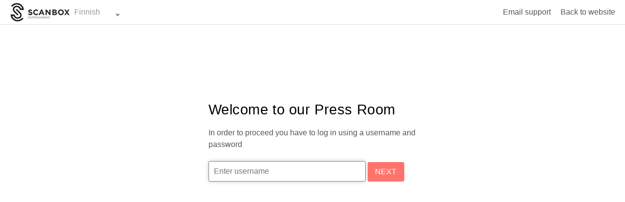

--- FILE ---
content_type: text/css; charset=UTF-8
request_url: https://scanbox.contentbase.dk/resources/main.css
body_size: 9814
content:
/*! normalize.css v8.0.0 | MIT License | github.com/necolas/normalize.css */html{line-height:1.15;-webkit-text-size-adjust:100%}body{margin:0}h1{font-size:2em;margin:.67em 0}hr{box-sizing:content-box;height:0;overflow:visible}pre{font-family:monospace,monospace;font-size:1em}a{background-color:transparent}abbr[title]{border-bottom:none;text-decoration:underline;text-decoration:underline dotted}b,strong{font-weight:bolder}code,kbd,samp{font-family:monospace,monospace;font-size:1em}small{font-size:80%}sub,sup{font-size:75%;line-height:0;position:relative;vertical-align:baseline}sub{bottom:-.25em}sup{top:-.5em}img{border-style:none}button,input,optgroup,select,textarea{font-family:inherit;font-size:100%;line-height:1.15;margin:0}button,input{overflow:visible}button,select{text-transform:none}[type=button],[type=reset],[type=submit],button{-webkit-appearance:button}[type=button]::-moz-focus-inner,[type=reset]::-moz-focus-inner,[type=submit]::-moz-focus-inner,button::-moz-focus-inner{border-style:none;padding:0}[type=button]:-moz-focusring,[type=reset]:-moz-focusring,[type=submit]:-moz-focusring,button:-moz-focusring{outline:1px dotted ButtonText}fieldset{padding:.35em .75em .625em}legend{box-sizing:border-box;color:inherit;display:table;max-width:100%;padding:0;white-space:normal}progress{vertical-align:baseline}textarea{overflow:auto}[type=checkbox],[type=radio]{box-sizing:border-box;padding:0}[type=number]::-webkit-inner-spin-button,[type=number]::-webkit-outer-spin-button{height:auto}[type=search]{-webkit-appearance:textfield;outline-offset:-2px}[type=search]::-webkit-search-decoration{-webkit-appearance:none}::-webkit-file-upload-button{-webkit-appearance:button;font:inherit}details{display:block}summary{display:list-item}template{display:none}[hidden]{display:none}@font-face{font-family:ElegantIcons;src:url(//s3-eu-west-1.amazonaws.com/ui.contentbase.dk/fonts/ElegantIcons.eot);src:url(//s3-eu-west-1.amazonaws.com/ui.contentbase.dk/fonts/ElegantIcons.eot#iefix) format("embedded-opentype"),url(//s3-eu-west-1.amazonaws.com/ui.contentbase.dk/fonts/ElegantIcons.woff) format("woff"),url(//s3-eu-west-1.amazonaws.com/ui.contentbase.dk/fonts/ElegantIcons.ttf) format("truetype"),url(//s3-eu-west-1.amazonaws.com/ui.contentbase.dk/fonts/ElegantIcons.svg#ElegantIcons) format("svg");font-weight:400;font-style:normal}#app{height:100%}#maintenance-message{position:fixed;top:0;left:0;right:0;pointer-events:none;font-weight:600;font-size:1.1rem;text-align:center;padding:20px;z-index:99999;color:red}h1,h2{font-weight:300;margin:0;color:#343434}h1{font-size:2.5rem;line-height:2.5rem}h2{font-size:1.8rem}*{margin:0}p{margin:20px 0}body,html{font-family:Helvetica Neue,Helvetica,Arial,sans-serif;font-weight:300;line-height:1.5;direction:ltr;height:100%;text-rendering:optimizeLegibility;font-synthesis:none;-webkit-font-smoothing:antialiased;-webkit-tap-highlight-color:rgba(0,0,0,0)}.hidden{display:none}.icon{font-family:ElegantIcons;display:inline-block}.button,h1,h2,h3{line-height:1.1;letter-spacing:.02em}a{transition:color .2s}.no-touch a:not(.button):hover{color:#76b657}.button{display:inline-block;height:40px;line-height:40px;text-align:center;padding:0 15px;margin:6px;border:none;background-color:#76b657;outline:0;color:#fff;border-radius:0;text-transform:uppercase;cursor:pointer;border-radius:3px;transition:background-color .2s,box-shadow .2s,transform .1s}.no-touch .button.secondary-button:hover,.no-touch .button:hover{background-color:#83ca61;box-shadow:0 5px 10px 0 rgba(0,0,0,.2);transform:scale(1.05)}.no-touch .button.secondary-button:active,.no-touch .button:active{background-color:#659d4b;box-shadow:none;transform:scale(1)}.button.cancel{color:#333;font-weight:600;background-color:#e4e4e4}.no-touch .button.cancel:hover{background-color:#d7d7d7}.no-touch .button.cancel:active{background-color:#cbcbcb}.button.delete{background-color:#fc5e49}.button.delete:hover{background-color:#ff775f}.button.delete:active{background-color:#e05441}.button.small-button{height:32px;line-height:32px;font-size:.7rem;font-weight:600}.button.tiny-button{height:24px;line-height:24px;font-size:.5rem;font-weight:600;padding:0 5px}.button.simple,.no-touch .button.simple:active,.no-touch .button.simple:hover{width:100%;height:auto;color:#4778b7;font-size:.8rem;font-weight:500;line-height:2;background:none;border:1px solid #4778b7;border-radius:20px;margin:10px 0;box-shadow:none;transform:scale(1);transition:background-color .2s,color .2s}.button.simple.filled,.no-touch .button.simple.filled:active,.no-touch .button.simple.filled:hover{color:#fff;background-color:#4778b7}.button.facebook-button:disabled,.button.secondary-button:disabled,.button:disabled,.no-touch .button.facebook-button:disabled,.no-touch .button.secondary-button:disabled,.no-touch .button:disabled{background-color:#d5d5d5;box-shadow:none;transform:scale(1)}input[type=email],input[type=password],input[type=text]{height:40px;border:1px solid #bbb;border-radius:3px;outline:0;background:none;background-color:#fff;padding:0;margin:0;text-indent:10px;transition:border-color .2s,box-shadow .2s}input::-ms-clear{display:none}input[type=email]:focus,input[type=password]:focus,input[type=text]:focus{border-color:grey;outline-color:grey;outline-width:1px;outline-offset:0;box-shadow:0 0 10px 0 rgba(0,0,0,.2)}input[type=email].invalid,input[type=password].invalid,input[type=text].invalid{border-color:red;outline-color:#be2828;outline-width:1px}select{background-color:#fff;border-radius:0;border:1px solid #bbb;width:100%;padding:0;margin:0;-webkit-appearance:none;-moz-appearance:none;height:40px;text-indent:10px;color:#999;background-image:url(//s3-eu-west-1.amazonaws.com/ui.contentbase.dk/dropdown-triangle.png);background-position:100%;background-size:30px 11px;background-repeat:no-repeat}.subscription-status{font-size:12px;font-weight:600;color:#76b657;margin:10px 0}.subscription-status.cancelled{color:#fc5e49}.app{min-width:320px;height:100%}.app.lock-scrolling{overflow:hidden}.no-content{text-align:center;margin-top:120px;color:#8e8e8e}.header{position:fixed;top:0;width:100%;background-color:hsla(0,0%,100%,.9);text-align:right;z-index:8;-webkit-backdrop-filter:saturate(180%) blur(20px);backdrop-filter:saturate(180%) blur(20px)}.header,.header-push{height:50px}.countdown-header .logo .desktop-logo,.header .logo .desktop-logo{max-height:50px;display:none}.countdown-header .logo,.header .logo{height:50px;margin-left:10px;cursor:pointer}.countdown-header .logo,.header .logo,.header .menu{display:inline-block;vertical-align:top;float:left}.header .menu.right-align{float:none}.header .header-content.desktop{margin:0 10px;display:none}.header .header-content.mobile .menu-button{width:50px;height:50px;font-size:3rem;line-height:1.1;float:right;cursor:pointer;-webkit-transform:translateZ(0);transition:-webkit-transform .3s ease-in-out}.header .header-content.mobile.active .menu-button{-webkit-transform:rotate(-90deg)}.header .menu-item{display:inline-block;padding:0 4px;line-height:50px;cursor:pointer;font-size:.9rem;font-weight:400;transition:color .2s}.header .menu-item.current,.no-touch .header .menu-item:hover{color:#76b657}.header .language-selector{display:inline-block;float:right}.header .language-selector select{width:auto;height:50px;margin-right:20px;padding-right:20px;padding-left:10px;border:none;background-color:transparent;background-position:right 28px;background-size:15px 6px;text-indent:0;outline:none;cursor:pointer}.header .language-selector select::-ms-expand{display:none}.header .login-menu{line-height:50px;float:right}.header .login-menu .button{position:relative;top:-2px}.header .greeting{color:#999;font-weight:600;padding:0 10px;vertical-align:top;float:left;display:none}.header .header-content.mobile .menu{width:100%;display:block;background-color:#fff;position:absolute;top:-100px;opacity:0;z-index:-1;transition:top .3s,opacity .3s}.header .header-content.mobile .menu.loaded{top:50px;opacity:1}.header .header-content.mobile .menu-item{display:block;text-align:center;font-size:1rem;text-transform:uppercase;border-top:1px solid #bbb}.no-touch .header .header-content.mobile .menu-item:active{background-color:#333;color:#eee}.header .header-content.mobile{height:50px;position:relative}.mobile-menu-enter{opacity:0;-webkit-transform:translate3d(0,-100%,0);transition:-webkit-transform .3s ease-out,opacity .3s linear}.mobile-menu-enter.mobile-menu-enter-active,.mobile-menu-leave{opacity:1;-webkit-transform:translateZ(0)}.mobile-menu-leave{transition:-webkit-transform .3s ease-out,opacity .3s linear}.mobile-menu-leave.mobile-menu-leave-active{opacity:0;-webkit-transform:translate3d(0,-100%,0)}.page-wrap{min-height:100%;height:auto!important;height:100%;margin:0 auto}.inner-page-wrap{padding:0 25px;margin:0 auto}.inner-page-wrap.breadcrumbs{padding:0 10px}.footer-container{font-size:.8rem;text-align:center;background-color:#f1f1f1;padding:20px}.modal{position:absolute;width:100%;min-height:100%;top:0;left:0;z-index:10;background-color:rgba(0,0,0,.6);text-align:center;overflow:hidden;opacity:0;transition:opacity .2s}.modal.loaded{opacity:1;display:block}.modal.hidden{display:none}.modal p{margin:10px 0}.modal .content{position:relative;display:inline-block;margin:25px;padding:25px;background-color:#f5f5f5;text-align:left;border-radius:6px}.modal>.content{top:-50px;transition:top .6s}.modal.loaded>.content{top:0}.modal h2{margin-top:0;margin-bottom:10px}.modal .close{font-size:1.5rem;line-height:1;position:absolute;top:5px;right:5px;cursor:pointer;z-index:1;transition:box-shadow .2s,transform .2s}.no-touch .modal .close:hover{text-shadow:0 0 10px rgba(0,0,0,.3);transform:scale(1.4)}.no-touch .modal .close:active{box-shadow:none;transform:scale(1)}.modal .content>img{max-width:100%;max-height:100%}.voucher-page-component{text-align:center}.voucher-page-component .background{position:absolute;left:0;top:0;right:0;bottom:0;background-repeat:no-repeat;background-position:top;z-index:-1}.voucher-page-component h2{padding-top:10px;padding-bottom:10px}.voucher-page-component .description{padding-bottom:10px;color:#8e8e8e}.blocked-page,.finale-page{text-align:center;background-repeat:no-repeat;background-position:top;color:#fff}.blocked-page{color:inherit}.blocked-page h2,.finale-page h2{padding-top:10px;padding-bottom:10px}.blocked-page .title,.finale-page .title{font-size:2.8rem}.blocked-page .description,.finale-page .description{font-size:1.8rem}.countdown-page .countdown-banner-wrapper{position:absolute;width:100%;height:100%;top:0;left:0}.countdown-page .countdown-banner{height:100%;background-repeat:no-repeat;background-position:50%;background-size:90%;-webkit-animation:fade-in .75s ease-in 0}@-webkit-keyframes fade-in{0%{opacity:0}to{opacity:1}}.countdown-page .countdown-header{position:fixed;width:100%;height:70px;top:0;background-color:#fff;text-align:center}.countdown-page .countdown-header-content{height:100%;-webkit-transform-style:preserve-3d;-moz-transform-style:preserve-3d;transform-style:preserve-3d}.countdown-page .countdown-header .logo{display:block;float:left;clear:left;position:absolute}.countdown-page .countdown-expiration-text,.countdown-page .countdown-header .logo{top:50%;-webkit-transform:translateY(-50%);-moz-transform:translateY(-50%);transform:translateY(-50%)}.countdown-page .countdown-expiration-text{text-align:center;position:relative;font-size:.8rem}.countdown-page .countdown-expiration-text span{white-space:nowrap;display:inline-block;margin:2px}.rotating-banner-wrapper{position:relative}.rotating-banner-wrapper .radio-buttons{position:absolute;bottom:10px;left:50%;text-align:center;display:inline-block;margin:0 auto;z-index:5;-webkit-transform:translateX(-50%);-moz-transform:translateX(-50%);transform:translateX(-50%)}.rotating-banner-wrapper .radio-buttons .radio-button{display:inline-block;vertical-align:top;margin:5px;width:8px;height:8px;border-radius:8px;-webkit-transition:background-color .15s ease;-moz-transition:background-color .15s ease;transition:background-color .15s ease;background-color:hsla(0,0%,100%,.5);cursor:pointer}.rotating-banner-wrapper .radio-buttons .radio-button.selected{background-color:hsla(0,0%,100%,.8)}.no-touch .rotating-banner-wrapper .radio-buttons .radio-button:active{background-color:#fff}.rotating-banner-wrapper .rotating-banner{background:#1a1a1a;position:relative;cursor:pointer;overflow:hidden}.rotating-banner-wrapper .rotating-banner.no-click{cursor:default}.rotating-banner-wrapper .rotating-banner img{display:block;width:100%}.rotating-banner-wrapper .rotating-banner img.rotating-banner-enter{opacity:.001;transition:opacity .7s ease}.rotating-banner-wrapper .rotating-banner img.rotating-banner-enter.rotating-banner-enter-active{opacity:1}.rotating-banner-wrapper .rotating-banner img.rotating-banner-leave{position:absolute;top:0;left:0;z-index:5;opacity:1;transition:opacity .7s ease}.rotating-banner-wrapper .rotating-banner img.rotating-banner-leave.rotating-banner-leave-active{opacity:.001}.rotating-banner-wrapper .purchase{width:500px;text-align:center;margin-left:-250px;position:absolute;top:25%;left:50%;z-index:6}.rotating-banner-wrapper .purchase h2{color:#fff;font-weight:600;text-shadow:0 0 10px rgba(0,0,0,.4);margin-bottom:20px}.rotating-banner-wrapper .purchase .button{width:320px}.still-banner-wrapper{position:relative}.still-banner-wrapper .button{position:absolute;bottom:20px;left:20px;z-index:1}.still-banner-wrapper .banner-img{width:100%;display:block;visibility:hidden}.still-banner-wrapper .banner-bg{width:100%;height:100%;position:absolute;background-size:auto 100%;background-position:50%}.still-banner-wrapper .banner-bg.desktop,.still-banner-wrapper .banner-img.desktop{display:none}.breadcrumbs{font-size:.9rem;border-top:1px solid #eee;border-bottom:1px solid #eee;padding-top:5px;padding-bottom:5px;overflow:hidden}.breadcrumbs ul{list-style:none;padding:0}.breadcrumbs ul li{color:#777;padding:5px;margin-right:-5px;float:left}.breadcrumbs ul li:not(:last-child):after{font-family:ElegantIcons;content:"5";position:relative;top:1px}.breadcrumbs ul li a{border-radius:4px;padding:5px;text-decoration:none;transition:color .2s,background-color .2s}.breadcrumbs ul li:last-child a,.no-touch .breadcrumbs ul li a:hover{color:#76b657}.content-overview{overflow:hidden}.content-overview.filters{margin-top:40px}.content-overview .content-details.compact.type-facing{display:inline-block;vertical-align:top;width:180px;margin-bottom:20px;white-space:normal}.content-overview .content-details.compact.bundle,.content-overview .content-details.compact.subscription{width:300px}.content-overview .content-details.compact.type-banner{text-align:left;padding-bottom:25px}.content-overview .content-details.compact.type-banner .breadcrumbs{display:none}.compact.type-facing{cursor:pointer}.compact.type-facing a{width:100%;height:0;padding-top:150%;overflow:hidden;display:block;background-size:cover;background-position:50%;cursor:pointer;background-color:#dfdfdf;border-radius:4px;opacity:.9;transition:opacity .1s,box-shadow .2s,transform .1s}.compact.type-facing a img{width:100%;visibility:hidden}.compact.bundle a,.compact.subscription a{background-size:contain;padding-top:76%}.compact.type-facing .title{color:#777;font-weight:400;text-align:center;font-size:.874rem;padding:5px 0;position:relative;top:0;transition:color .1s,top .1s}.compact.type-facing .title .terms{font-weight:300;opacity:.6}.no-touch .compact.type-facing:hover .title,.subscription-signup.single .signup .compact.type-facing .title{color:inherit;top:10px}.no-touch .compact.type-facing:hover a,.subscription-signup.single .signup .compact.type-facing a{opacity:1;box-shadow:0 30px 30px -30px rgba(0,0,0,.5);transform:scale(1.08)}.compact.type-facing .action{position:relative;top:0;transition:top .1s}.no-touch .compact.type-facing:hover .action,.subscription-signup.single .signup .compact.type-facing .action{top:10px}.compact .still-banner-wrapper .banner-img.desktop,.still-banner-wrapper .banner-bg.desktop{display:none}.compact .still-banner-wrapper .banner-img.mobile,.still-banner-wrapper .banner-bg.mobile{display:inline-block}.content-overview .content-overview-banner{display:none}.content-overview .content-overview-inner-page-wrap{padding:25px 0 25px 25px;text-align:center}.account-page-wrap,.content-overview .content-overview-inner-page-wrap.grouped{max-width:1200px;padding:50px;text-align:left;margin:0 auto}.devices{margin-top:15px}.devices p{margin:5px 0}.affiliate-links,.devices p{color:#888;font-size:.8rem}.video-placeholder-wrapper{position:relative;width:100%;background-color:#fff;text-align:center;padding:0;margin:0}.account-page .active-content .content-facing-wrapper .content-facing-play,.video-placeholder-wrapper .video-placeholder-play{position:absolute;width:100%;height:100%;background-size:51px 51px;background-position:50%;background-repeat:no-repeat;background-image:url(//s3-eu-west-1.amazonaws.com/test.contentbase.dk/play.png);cursor:pointer}.video-placeholder-wrapper .video-placeholder-img{width:100%;border-radius:4px}.player-page{color:#777;font-size:.9rem;font-weight:500}.player-page .video{height:400px;background:#000;margin:0 -25px}.player-page .video #video-player{min-width:100%;min-height:100%;margin-bottom:-6px}.player-page .nav{border-bottom:1px dotted #f1f1f1;margin:0 -25px;padding:25px}.player-page .nav a{border:1px solid transparent;border-radius:4px;text-decoration:none;padding:10px 20px 10px 10px;position:relative;top:-2px;transition:color .2s,border-color .2s,background-color .2s}.no-touch .player-page .nav a:hover{border-color:#f1f1f1}.no-touch .player-page .nav a:active{color:inherit;border-color:#ddd;background-color:#ddd}.player-page .nav a .icon{font-size:1rem;position:relative;top:2px}.cookie-permission-banner{position:fixed;bottom:0;width:100%;height:140px;background-color:hsla(0,0%,100%,.9);font-size:.65rem;-webkit-transform-style:preserve-3d;-moz-transform-style:preserve-3d;transform-style:preserve-3d;transition:height .15s;-webkit-backdrop-filter:saturate(180%) blur(20px);backdrop-filter:saturate(180%) blur(20px)}.cookie-permission-banner-content{text-align:center;position:relative;top:50%;-webkit-transform:translateY(-50%);-moz-transform:translateY(-50%);transform:translateY(-50%);padding:25px}.cookie-permission-text{display:inline-block;line-height:.9rem;vertical-align:middle;max-width:640px}.cookie-permission-banner .button.cookie-permission-dismiss-button{display:inline-block;margin-left:0;margin-right:0}.cookie-permission-banner .read-more-link,.link{display:inline-block}.link{color:grey;cursor:pointer;text-decoration:underline}.dropdown-wrapper,.text-field-wrapper{display:inline-block;width:100%}.dropdown-description,.text-field-description{font-size:12px;font-weight:600;margin-bottom:4px}.text-field-extended-description{margin-left:5px;font-weight:300}.dropdown-error-message,.text-field-error-message{display:none;font-size:.6rem;color:red;min-height:13px;line-height:13px}.dropdown-wrapper.invalid .dropdown-description,.text-field-wrapper.invalid .text-field-description{display:none}.dropdown-wrapper.invalid .dropdown-error-message,.text-field-wrapper.invalid .text-field-error-message{display:block}.dropdown-wrapper input,.text-field-wrapper input{display:block;clear:both;width:100%}.signup .question{margin-top:5px}.signup .field-conditions{font-size:.7rem;line-height:.95rem;color:#939393;margin-top:5px}.signup .show-more-link{padding:0 2px}.filters-menu{background:hsla(0,0%,96.1%,.9);position:fixed;z-index:7}.filters-menu,.overview-filter{width:100%;top:50px;-webkit-backdrop-filter:saturate(180%) blur(20px);backdrop-filter:saturate(180%) blur(20px)}.overview-filter{max-height:250px;color:#707070;background:rgba(0,0,0,.9);border-radius:4px;padding:10px;transform-origin:top;transform:perspective(500px) rotateX(-90deg);position:absolute;z-index:6;opacity:0;overflow:auto;transition:transform .4s}.overview-filter.show{opacity:1;transform:none}.overview-filter .filters,.overview-filter .genres{display:none}.overview-filter.show .filters.selected,.overview-filter.show .genres.selected{display:block}.overview-filter .filters>div,.overview-filter .genres>div{border:1px solid #707070;border-radius:4px;padding:5px 10px;margin:4px;float:left;cursor:pointer;transition:color .1s,border-color .1s}.no-touch .overview-filter .filters>div:hover,.no-touch .overview-filter .genres>div:hover{color:#fff;border-color:#fff}.no-touch .overview-filter .filters>div.selected,.no-touch .overview-filter .genres>div.selected,.overview-filter .filters>div.selected,.overview-filter .genres>div.selected{color:#fff;border-color:#fff}.search-menu{text-align:center}.search-menu>div{border-top-left-radius:4px;border-top-right-radius:4px;padding:16px 20px;margin-right:5px;cursor:pointer;display:inline-block;vertical-align:middle;transition:color .1s,background-color .1s,margin-right .1s}.search-menu>div>.icon{margin-top:1px;position:absolute}.overview-filter{top:40px;font-size:.9rem;padding:5px}.search-menu>div{font-size:.9rem;padding:9px 30px 10px 20px}.search-menu .search-field input[type=text]{height:30px}.search-menu>div.selected{color:#fff;background-color:rgba(0,0,0,.9)}.search-menu>div.active{color:#5aa11d}.search-menu>div:last-child{margin-right:0}.search-menu .search-field{width:auto;background:none;padding:2px 0;margin-left:10px;cursor:text;position:relative}.search-menu .search-field .icon{font-size:.8rem;top:11px;right:5px}.search-menu .search-field .text-field-description,.search-menu .search-field .text-field-error-message{display:none}.search-menu .search-field input[type=text]{width:50px;text-indent:0;background:none;border-color:transparent;box-shadow:none;padding-right:20px;transition:.3s ease}.search-menu .search-field.expanded input[type=text],.search-menu .search-field input[type=text]:focus{width:320px;text-indent:10px;background-color:#fff;border-color:#bbb}.search-menu .search-field input[type=text]::-webkit-input-placeholder{color:#000}.content-details .content-header{display:inline-block;width:100%;padding-top:25px;padding-bottom:25px}.content-details .content-header .facing{width:100%;border-radius:4px;box-shadow:0 5px 20px 0 rgba(0,0,0,.4);display:block}.content-details .content-header .element{display:inline-block;font-size:.8rem;margin-right:10px;margin-top:5px;color:#444;vertical-align:top}.content-details .content-inner{clear:both}.content-details .main-metadata .key p{margin:0}.content-details .main-metadata .key{display:block;padding-right:4px;color:#999;font-size:.7rem}.content-details .main-metadata .value{display:inline;text-transform:none}.content-details .main-metadata .value .item{display:inline}.content-details .action .description{color:#999;margin-top:3px;font-size:.8rem;max-width:660px;line-height:normal}.content-details .action .title{font-size:1.8rem;line-height:normal}.content-details .action .button{width:100%;margin:15px 15px 0 0;display:inline-block}.content-details .top-actions .action .button{margin:0 0 15px}.content-details .related .action .button,.content-overview .content-details .action .button{width:100%}.content-details .content-inner .sub-metadata-title{font-weight:400;margin-top:20px;margin-bottom:10px;text-transform:uppercase;color:#383838}.content-details .content-inner .sub-metadata{min-height:220px}.content-details .content-inner .sub-metadata .still,.content-details .content-inner .sub-metadata .trailer,.still-img{width:100%}.content-details .content-inner .sub-metadata .synopsis{margin-top:15px;padding-bottom:15px;font-size:1rem}.content-details .content-inner .sub-metadata .synopsis i,.content-details .content-inner .sub-metadata .synopsis p{-webkit-column-break-inside:avoid;-moz-column-break-inside:avoid;-o-column-break-inside:avoid;-ms-column-break-inside:avoid;column-break-inside:avoid}.content-details .content-inner .sub-metadata .synopsis p{padding-bottom:15px;-webkit-margin-before:0;-webkit-margin-after:0}.content-overview .content-details{max-width:1000px;padding-right:25px;margin:0 auto}.content-overview .content-details.type-facing:last-child{padding-right:0}.content-overview .content-details .banner{display:block;cursor:pointer}.content-overview .content-details .inner-page-wrap{background-color:#fff;padding:0 45px 25px}.content-group .icon{position:relative;top:5px}.content-group-container{position:relative}.content-group-container .sliders{opacity:0;transition:opacity .2s}.no-touch .content-group-container:hover .sliders{opacity:1}.content-group-container .sliders>span{width:50px;font-family:ElegantIcons;font-size:3rem;color:#ccc;text-align:center;display:block;position:absolute;top:40%;right:-50px;cursor:pointer;transition:color .1s}.content-group-container .sliders>span:before{content:"5"}.content-group-container .sliders>span.back{left:-50px}.content-group-container .sliders>span.back:before{content:"4"}.no-touch .content-group-container .sliders>span:hover{color:#777}.content-group{overflow:hidden}.content-group h2{margin-left:6px}.content-group .items{padding:11px 25px 0;margin:0 -17px;white-space:nowrap;overflow-x:auto;overflow-y:hidden;-webkit-overflow-scrolling:touch}.content-group .items .subscription-status{text-align:center}.content-group.legacy .items{overflow:hidden}.content-group.expanded .items{white-space:normal;overflow:visible}.content-group .items div:first-child{padding-left:0}.content-group.expanded h2{margin:0 0 10px 6px}.content-group h2 a{color:inherit;font-weight:300;text-decoration:none}.content-group .sorting{color:#999;font-size:.9rem;background:none;padding:0;margin:-20px 0 10px 6px;cursor:default;overflow:hidden}.content-group .sorting div{margin-top:11px;float:left}.content-group .sorting select{width:200px;color:inherit;background:none;border:none;outline:none;float:left;white-space:nowrap;text-overflow:ellipsis;overflow:hidden;cursor:pointer}.content-details-toggle-enter{opacity:.01;transition:opacity .5s ease-in}.content-details-toggle-enter.content-details-toggle-enter-active{opacity:1}.content-details-toggle-leave{opacity:1;transition:opacity .01s ease-in}.content-details-toggle-leave.content-details-toggle-leave-active{opacity:.01}.content-details .content-header .main-metadata .number-identifier{color:#999}.related-container h2{margin-bottom:5px}.related{background:rgba(0,0,0,.92);margin:0 -25px 25px;white-space:nowrap;overflow-x:auto;-webkit-overflow-scrolling:touch}.related .container{padding:25px 0 25px 25px}.related .container .content{color:#707070;margin-right:25px;display:inline-block;vertical-align:top;cursor:pointer;transition:color .15s ease}.no-touch .related .container .content:hover{color:#fff}.related .container .content.back{border-right:1px solid #2a2a2a;padding-right:25px}.related .container .content:last-child{border:none;padding:0}.related .container .content .banner{height:200px;opacity:.9;overflow:hidden;text-align:center;transition:opacity .1s,box-shadow .2s,transform .1s}.no-touch .related .container .content:hover .banner{opacity:1;box-shadow:0 30px 30px -30px rgba(0,0,0,.5);transform:scale(1.08)}.related .container .content .banner img{height:100%;margin-bottom:5px;border-radius:4px}.related .container .content .type{font-size:.9rem;color:#bebebe;margin-top:5px;display:block}.related .container .content .title{width:100%;white-space:nowrap;overflow:hidden;text-overflow:ellipsis;display:block}.assets .download-all-button{margin-left:20px}.assets .tags-wrapper{margin-top:5px}.assets .tags-wrapper .title{display:inline-block}.assets .tags-wrapper .items{display:inline-block;margin-left:10px}.assets .tags-wrapper .item{display:inline-block;vertical-align:top;max-width:320px;font-size:.75rem;color:#555;border:1px solid #999;border-radius:4px;padding:2px 5px;margin-right:5px;cursor:pointer;transition:color .2s,border-color .2s,background-color .2s}.no-touch .assets .tags-wrapper .item:hover{color:#333;border-color:#999;background-color:#ddd}.no-touch .assets .tags-wrapper .item.selected:active,.no-touch .assets .tags-wrapper .item:active{color:#fff;border-color:#666;background-color:#666}.assets .tags-wrapper .item.selected{color:#fff;border-color:#999;background-color:#999}.assets .asset-categories{margin-top:15px}.assets .asset-category{margin:10px .6%;background-color:#f7f7f7;padding:25px 0 25px 25px}.assets .asset-category .empty{color:#666;font-size:.85rem}.asset-category-header{position:relative;margin-right:20px}.assets .asset-category-title{font-size:1.3rem;display:inline-block;vertical-align:middle}.assets .asset-category-count{display:inline-block;margin-left:20px;font-size:.7rem;vertical-align:middle;position:absolute;top:7px;right:0}.asset-category-show-all-button{display:none}.assets .asset-category-assets{margin-top:10px}.assets .asset{width:15.7%;display:inline-block;vertical-align:top;margin:30px 5px 5px}.assets .asset-title{overflow:hidden;text-overflow:ellipsis;font-size:.8rem;margin-bottom:2px;white-space:nowrap}.assets .asset-subtitle{font-size:.8rem;margin-bottom:2px;font-style:italic}.assets .asset-thumbnail{width:100%;height:160px;background-size:contain;background-position:50%;background-repeat:no-repeat;background-color:#eee;background-image:url(//s3-eu-west-1.amazonaws.com/ui.contentbase.dk/document-icon.png)}.assets .asset .button{display:inline-block;width:49%;margin:0;outline:none}.assets .asset .asset-actions{overflow:hidden}.assets .asset .button:last-child{float:right}.assets .asset .button:first-child{float:left}.assets .asset .tags{margin-top:2px}.assets .asset .tags .item{display:inline-block;vertical-align:top;max-width:320px;font-size:.75rem;padding:1px 3px;border:1px solid #aaa;margin-right:3px;border-radius:4px}.assets .territories{margin-top:2px}.assets .asset .flag-wrapper{display:inline-block;margin-right:4px}.login{width:100%;margin:160px auto 0}.login .background{position:fixed;left:0;top:0;right:0;bottom:0;background-repeat:no-repeat;background-position:top;z-index:-1}.login.continue-step{padding-bottom:120px;margin-top:70px}.modal .login{margin-top:0}.modal .login .background{display:none}.login .section.facebook-section .helper-text{font-size:.8rem}.login .section.facebook-section .button{width:100%;margin-left:0}.login .section-seperator{margin:20px 0}.login .no-account-link,.reset-password{font-size:.8rem}.login .username-section .text-field-wrapper,.login .username-section input{width:100%}.login .username-section .button{margin-left:0;margin-bottom:1px}.login.continue-step .button{float:right;margin-right:0;margin-top:70px}.signup{max-width:320px;margin:0 auto}.signup .question .question-header{margin-bottom:3px;display:none}.signup .question .field{display:block;margin-top:5px}.signup .question .field input[type=email],.signup .question .field input[type=password],.signup .question .field input[type=text]{width:100%}.validation-error-reason{color:red;font-size:.6rem}.signup .field-conditions input[type=checkbox]{position:absolute;height:20px}.signup .field-conditions .conditions-text{margin-left:20px;max-width:283px;vertical-align:top}.signup input[type=button]{margin-top:20px;width:100%}.signup .has-account-link{font-size:.8rem}.falck-permission-page{max-width:320px;padding-bottom:130px}.falck-permission-page .fields{line-height:0}.falck-permission-page .conditions{margin-top:20px;margin-bottom:20px;font-size:.9rem;line-height:normal}.falck-permission-page .text-field-wrapper{margin-top:10px}.falck-permission-page .validation-error-reason{color:red;font-size:.6rem}.falck-permission-page .conditions input[type=checkbox]{position:absolute;height:20px}.falck-permission-page .conditions .conditions-text{margin-left:20px;vertical-align:top}.falck-permission-page .button{width:100%;margin-left:0;margin-right:0}.falck-permission-page p{margin-top:20px;margin-bottom:20px}.falck-permission-page ol{text-indent:0;padding:0}.falck-permission-page .description{color:#444;font-size:.9rem}.field.width-1,.field.width-2,.field.width-3,.field.width-4,.text-field-wrapper.width-1,.text-field-wrapper.width-2,.text-field-wrapper.width-3,.text-field-wrapper.width-4,.width-1 select,.width-2 select,.width-3 select,.width-4 select,input.width-1,input.width-2,input.width-3,input.width-4{width:100%}.inner-page-wrap.about-page,.inner-page-wrap.conditions-page,.inner-page-wrap.page-404,.inner-page-wrap.support-page{max-width:650px;font-size:.9rem;margin-top:25px}.about-page .page-wrap h2,.conditions-page .page-wrap h2,.page-404 .page-wrap h2,.support-page .page-wrap h2{margin-top:10px;margin-bottom:10px}.about-page .page-wrap h3,.conditions-page .page-wrap h3,.page-404 .page-wrap h3,.support-page .page-wrap h3{margin-top:30px;margin-bottom:10px}.about-page .page-wrap h4,.conditions-page .page-wrap h4,.page-404 .page-wrap h4,.support-page .page-wrap h4{margin-top:20px;margin-bottom:10px}.about-page .page-wrap h5,.conditions-page .page-wrap h5,.page-404 .page-wrap h5,.support-page .page-wrap h5{margin-top:20px;margin-bottom:5px;font-size:1rem}.about-page table,.conditions-page table,.page-404 table,.support-page table{width:100%}.about-page td,.conditions-page td,.page-404 td,.support-page td{padding:5px}.about-page p,.conditions-page p,.page-404 p,.support-page p{margin:1rem 0}.about-page ul,.conditions-page ul,.page-404 ul,.support-page ul{margin:10px 0 20px}.breadcrumbs ul{margin:0}#payment-window{position:relative;overflow:hidden}#payment-div{height:160px;opacity:0;transition:opacity .4s}#payment-div.small{height:60px}#payment-div.loaded{opacity:1}.payment .validation-error-reason{margin-left:18px;margin-bottom:-15px}.payment .content .conditions,.payment .content .order,.payment .content .payment-button,.payment .content .user-data{margin-bottom:20px}.complete-signup .gutter,.payment-receipt .gutter,.payment .gutter{float:left}.complete-signup .gutter .facing img,.payment-receipt .gutter .facing img,.payment .gutter .facing img{width:155px;border-radius:4px;box-shadow:0 5px 20px 0 rgba(0,0,0,.4);display:none}.complete-signup .content,.payment-receipt .content,.payment .content{font-size:12px;width:100%;margin:0;padding:0;float:left}.payment-receipt .content{text-align:center;margin-top:40px}.payment .content .order{border-bottom:1px solid #ebebeb;padding-bottom:25px}.complete-signup .content h2,.payment-receipt .content h2,.payment .content .order .title h2{font-size:17px;font-weight:500;text-transform:uppercase;margin-bottom:0}.complete-signup .content h2,.payment-receipt .content h2{text-transform:none}.payment-receipt .content h2{font-size:20px}.payment-receipt .content .receipt-text{color:grey;font-size:13px;margin:10px 0 30px}.complete-signup .content p,.payment-receipt .content p{margin:0}.complete-signup .content .description{color:grey;border-bottom:1px solid #ebebeb;margin-top:5px;padding-bottom:25px}.payment .content .order .metadata,.payment .content .order .price{font-size:11px;color:grey}.payment .content .order .metadata{margin-bottom:20px}.payment .content .order .metadata.compact{margin-bottom:0}.payment .content .order .price .total{font-size:12px;font-weight:600;color:#333}.payment .content .description{margin-bottom:20px}.payment .content .terms .question-header{display:none}.payment .content .newsletter input[type=checkbox],.payment .content .terms input[type=checkbox]{position:relative;top:15px}.payment .content .newsletter .conditions-text,.payment .content .terms .conditions-text{color:grey;margin-left:20px}.complete-signup .content .button,.payment-receipt .content .button,.payment .content .payment-button .button{width:100%;font-size:18px;margin:0}.complete-signup .content .field.width-1,.complete-signup .content .field.width-2,.complete-signup .content .field.width-3,.complete-signup .content .text-field-wrapper.width-2,.complete-signup .content input[type=text],.payment-receipt .content .field.width-1,.payment-receipt .content .field.width-2,.payment-receipt .content .field.width-3,.payment-receipt .content .text-field-wrapper.width-2,.payment-receipt .content input[type=text],.payment .content .field.width-1,.payment .content .field.width-2,.payment .content .field.width-3,.payment .content .text-field-wrapper.width-2,.payment .content input[type=text]{width:100%}.complete-signup .content .question-header,.payment-receipt .content .question-header,.payment .content .question-header{display:none}.payment-receipt .content .button{width:auto}.complete-signup .content .button{margin-top:20px}.payment .epay-footer{width:100%;font-size:12px;text-align:center;color:grey;border-top:1px solid grey;padding:25px;margin:5px -25px -25px;float:left;clear:left}.payment .epay-footer .payment-cards{margin:10px 0}.payment .epay-footer .payment-cards img{margin-right:10px}.payment .epay-footer .powered-by-contentbase{margin:0}.complete-signup .dynamic-signup-fields .text-field-wrapper,.payment-receipt .dynamic-signup-fields .text-field-wrapper,.payment .dynamic-signup-fields .text-field-wrapper{margin-top:20px}.payment .signup-link{padding-top:5px}.payment .payment-method{margin-bottom:20px}.payment .discount-voucher>.description,.payment .payment-method>.description{font-size:12px;font-weight:600;margin-bottom:4px;display:block}.payment .payment-method>div{background-color:#eee;border:1px solid #bbb;border-left:0;padding:10px 8px;cursor:pointer;display:inline-block;transition:color .1s,font-weight .1s,background-color .1s,border-color .1s}.payment .payment-method>div:nth-child(2){border-top-left-radius:3px;border-bottom-left-radius:3px;border-left:1px solid #bbb}.payment .payment-method>div:last-child{border-top-right-radius:3px;border-bottom-right-radius:3px}.no-touch .payment .payment-method>div:hover{background:#ddd}.no-touch .payment .payment-method>div.selected,.payment .payment-method>div.selected{color:#fff;font-weight:600;background-color:#76c2ff;border-color:#65a6db}.payment .payment-method-description{color:#666;margin-bottom:10px}.payment .payment-type-link{margin-top:10px}.payment .discount-voucher{margin-bottom:15px}.payment .discount-voucher .discount-voucher-field{width:100%;margin-bottom:5px}.payment .discount-voucher .discount-voucher-field input[type=text]{box-sizing:border-box}.payment .discount-voucher.error .discount-voucher-field input[type=text]{border-color:red}.payment .discount-voucher .button{width:100%;background-color:#65a6db;margin:0}.no-touch .payment .discount-voucher .button:hover{background-color:#76c2ff}.no-touch .payment .discount-voucher .button:active{background-color:#568ebc}.payment .terms{margin-bottom:10px}.account-page .account.content h2,.account-page>h2{margin:40px 0 0 6px}.account-page>h2 p{margin:0}.account-page>h2.account-title{margin-top:0;margin-bottom:10px}.download-page{max-width:320px}.download-page h2{margin-top:0}.download-page .button{width:100%;margin:20px 0 0}.account-page .video-placeholder-wrapper{width:180px;border-radius:4px}.account-page .no-content{margin:15px 7px;text-align:inherit}.user-profile{margin:0 6px}.no-touch .user-profile .toolbar .user-profile-edit:active,.no-touch .user-profile .toolbar .user-profile-edit:hover,.user-profile .toolbar .user-profile-edit{height:auto;font-size:.9rem;font-weight:500;line-height:inherit;color:#4778b7;background:none;margin:10px 0 0;padding:0;text-transform:capitalize;box-shadow:none;transform:scale(1)}.user-profile .toolbar .cancel{margin-left:0}.user-profile .detail .field{margin-top:0;margin-bottom:10px;transition:margin-top .25s ease-out}.user-profile .detail.info .field:last-child{margin-bottom:0}.user-profile.editing-state .detail .field{margin-top:8px}.user-profile input[type=email],.user-profile input[type=password],.user-profile input[type=text],.user-profile select{transition:height .25s ease-out,border-color .25s ease-out,border-color .25s ease-out,background-color .25s ease-out,text-indent .25s ease-out;margin-bottom:10px}.user-profile .detail input:disabled,.user-profile .detail select:disabled{outline-color:transparent;background-color:transparent;border-color:transparent;color:#333;font-style:normal;height:28px;background-image:none;text-indent:0;margin-bottom:0}.user-profile .dropdown-description,.user-profile .text-field-description{color:#888;transition:color .25s ease-out}.user-profile.editing-state .dropdown-description,.user-profile.editing-state .text-field-description{color:#333}.content-details .content-header .element,.search-menu .search-field input[type=text]::-webkit-input-placeholder,body{color:#555}h1,h2,h3{color:#000}.breadcrumbs ul li:last-child a,.header .greeting,.header .menu-item.current,.no-touch .breadcrumbs ul li a:hover,.no-touch .header .menu-item:hover,.no-touch .user-profile .toolbar .user-profile-edit:active,.no-touch .user-profile .toolbar .user-profile-edit:hover,.search-menu>div.active,.user-profile .toolbar .user-profile-edit{color:#76b657}.content-details .content-header .element.synopsis{margin:25px 0}.content-details .content-header .element.genre a{text-decoration:none;font-style:italic}.brand{margin-bottom:20px}.mobile-logo{max-height:50px}.signup input[type=button]{margin:15px 0 0}.account-page-wrap .detail.info{width:160px}.shortcut-bar{background-color:#f1f1f1;text-align:center;overflow:hidden}.shortcut-bar ul{list-style:none;padding:0;margin-bottom:-6px;display:inline-block}.shortcut-bar ul li{min-width:150px;border-right:1px solid #ddd;padding:20px;float:left;cursor:pointer;transition:background-color .2s}.shortcut-bar ul li:first-child{border-left:1px solid #ddd}.shortcut-bar ul li:hover{background-color:#ddd}.shortcut-bar ul li:active{background-color:#aaa}.shortcut-bar ul li .icon{font-size:30px;margin-right:20px;float:left}.shortcut-bar ul li .description{float:right;display:inline-block}.shortcut-bar ul li .description strong{font-weight:500}.subscription-signup{background:url(https://s3-eu-west-1.amazonaws.com/ui.contentbase.dk/example-background.jpg);background-size:cover;padding:55px}.subscription-signup .container{max-width:1400px;background-color:hsla(0,0%,100%,.8);border-radius:4px;padding:50px;margin:0 auto;overflow:hidden;-webkit-backdrop-filter:saturate(180%) blur(20px);backdrop-filter:saturate(180%) blur(20px)}.subscription-signup .description{width:60%;float:left}.subscription-signup .description .actions{border-top:1px solid #ddd;padding-top:20px;margin-top:20px}.subscription-signup .description .actions .button{margin:0}.subscription-signup .signup{float:right}.subscription-signup.multi .description{width:100%;text-align:center;float:none}.subscription-signup.multi .signup{max-width:100%;padding-top:20px;float:none}.subscription-signup .signup .action{width:100%}.subscription-signup .signup .content-details.compact.type-facing{margin:0;cursor:default}.subscription-signup .content-group{overflow:visible}.subscription-signup.single .content-group .items{padding:0;margin:0;overflow:visible}.subscription-signup.multi .content-group .items{text-align:center}.subscription-signup .content-group .compact.subscription a{cursor:default}.subscription-signup .content-group h2,.subscription-signup.multi .description .actions,.subscription-signup.single .compact.type-facing .title,.subscription-signup.single .content-group-container .sliders,.subscription-signup.single .signup .action{display:none}.subscription-ad,.subscription-terms{border-top:10px solid #f1f1f1;padding:55px 20%}.subscription-ad img{width:100%}.manage-subscription input[type=button]{width:100%;margin:5px 0}.manage-subscription .subscription-status{margin-bottom:0}.payment-receipt.manage-subscription .confirmation{margin-top:10px}.payment-receipt.manage-subscription .button{width:100%;margin-top:20px}.social{text-align:center}.payment-receipt .content .social h2,.social h2{margin-bottom:15px}.at-resp-share-element .at-share-btn:focus,.at-resp-share-element .at-share-btn:hover{transform:none!important}.seperator{border-top:1px solid #ddd;padding-top:20px;margin-top:25px}#back-to-top{width:50px;height:50px;color:#fff;font-size:2.5rem;line-height:1.2;text-align:center;background-color:hsla(0,0%,86.3%,.8);border-radius:100%;position:fixed;bottom:25px;right:25px;cursor:pointer;opacity:0;-webkit-backdrop-filter:saturate(180%) blur(20px);backdrop-filter:saturate(180%) blur(20px);transition:box-shadow .2s,transform .1s}#back-to-top:after{content:"2";position:relative;left:-1px}.no-touch #back-to-top:hover{box-shadow:0 0 10px 0 rgba(0,0,0,.2);transform:scale(1.1)}.no-touch #back-to-top:active{box-shadow:none;transform:scale(1)}@media (max-height:420px) and (orientation:landscape){.countdown-page .countdown-banner{background-size:30%}}@media (min-width:420px){.compact .still-banner-wrapper .banner-img.desktop,.still-banner-wrapper .banner-bg.desktop{display:inline-block}.compact .still-banner-wrapper .banner-img.mobile,.still-banner-wrapper .banner-bg.mobile{display:none}.cookie-permission-banner .button.cookie-permission-dismiss-button{margin-left:6px;margin-right:6px}.countdown-page .countdown-expiration-text{font-size:1rem}.header .menu-item{padding:0 10px;font-size:inherit}.login .section.facebook-section .button{width:auto}.login .password-section .text-field-wrapper,.login .password-section input[type=password],.login .username-section .text-field-wrapper,.login .username-section input[type=email]{width:320px}.login .password-section .button,.login .username-section .button{width:auto;margin-left:6px;vertical-align:bottom;margin-bottom:0}.signup .question .field{display:inline-block}.still-banner-wrapper{margin:0;width:100%}.still-banner-wrapper .banner-bg.mobile,.still-banner-wrapper .banner-img.mobile{display:none}.still-banner-wrapper .banner-bg.desktop,.still-banner-wrapper .banner-img.desktop{display:inline-block}.content-details{background-position:50%;background-repeat:no-repeat}.content-details .content-header .element{display:block;font-size:.8rem;margin:5px 0 0}.account-page>.content{width:100%;display:inline-block;vertical-align:top;margin-right:40px}.overview-filter{width:500px;margin-left:-270px;left:50%}}@media (min-width:640px){.content-details .content-header .facing,.content-overview .content-overview-banner{display:block}.cookie-permission-banner{height:110px}.countdown-header .logo .mobile-logo,.header .logo .mobile-logo{display:none}.countdown-header .logo .desktop-logo,.header .logo .desktop-logo{display:block}.header .header-content.mobile{display:none}.header .header-content.desktop{display:block}.content-details .content-header .facing{width:205px;float:left;clear:left;margin-right:25px}.content-details .content-header .main-image .facing{float:none;margin:0}.content-details .content-inner .sub-metadata .still,.content-details .content-inner .sub-metadata .trailer{float:left;clear:left;margin-right:20px;width:280px}.content-details .content-inner .sub-metadata .synopsis{margin-top:0;font-size:.8rem;max-width:900px}.content-details .main-image,.content-details .main-metadata{float:left}.content-details .main-image{padding-right:25px}.content-details .main-metadata{max-width:60%}.content-details.bundle .main-image .facing,.content-details.subscription .main-image .facing{width:300px}.content-details .action{line-height:0}.content-details .action .button{width:auto}.content-details form.action .text-field-wrapper{margin-right:15px}.content-overview .content-details .action .button{width:100%}.content-details .action.stacked-layout{display:inline-block}.content-details .action.stacked-layout .button{display:block;margin-left:0;width:100%}.content-details .action input[type=text]:first-child{margin-right:6px}.content-details .top-actions{display:none}.field.width-1,.text-field-wrapper.width-1,.width-1 select,input.width-1{width:80px}.field.width-2,.text-field-wrapper.width-2,.width-2 select,input.width-2{width:160px}.field.width-3,.text-field-wrapper.width-3,.width-3 select,input.width-3{width:240px}.modal .content{margin:110px 20px}.modal{position:fixed;width:100%;height:100%;top:0;left:0;z-index:10;background-color:rgba(0,0,0,.6);text-align:center;overflow-y:auto;overflow-x:hidden}.modal #video-player{width:550px;height:310px}.complete-signup .content,.payment-receipt .content,.payment .content{width:300px;margin:0 20px}.payment .epay-footer{width:495px}.complete-signup .gutter .facing img,.payment-receipt .gutter .facing img,.payment .gutter .facing img{display:block}.login{width:427px}}@media (min-width:700px){.header .greeting{display:inline-block}}@media (min-width:950px){.cookie-permission-banner{height:90px}.cookie-permission-banner .cookie-permission-actions{display:inline-block;vertical-align:middle;margin-top:0;margin-left:10px}.cookie-permission-banner .button.cookie-permission-dismiss-button{width:auto;margin-left:6;margin-right:6px}.countdown-page .countdown-banner{background-size:auto}.modal #video-player{width:800px;height:450px}}@media (max-width:420px){.content-overview .content-overview-inner-page-wrap{padding:25px}.content-group.expanded .content-details.compact.type-facing{padding:0}.content-group.expanded .items{text-align:center}.content-overview .content-details.compact.type-banner{padding-right:0}}@media (max-width:640px){.content-group-container .sliders,.search-menu>div{display:none}.search-menu .search-field,.search-menu .search-field.expanded{width:100%;padding:5px;margin:0;display:block;box-sizing:border-box}.search-menu .search-field.expanded input[type=text],.search-menu .search-field input[type=text],.search-menu .search-field input[type=text]:focus{width:100%;height:30px;text-indent:10px;background-color:#fff;border-color:#bbb;box-sizing:border-box}.search-menu .search-field .icon{font-size:1rem;top:11px;right:17px}.account-page-wrap,.content-overview .content-overview-inner-page-wrap.grouped{padding:25px}.content-group{overflow:visible}.content-group .items{margin:0 -25px}.content-group.expanded .content-details.compact.type-facing,.content-overview .content-details.compact.type-facing{width:70%}.user-profile .toolbar .button{width:100%;margin-left:0;box-sizing:border-box}.user-profile .toolbar .user-profile-edit{width:auto}}@media (max-width:1024px){.subscription-signup,.subscription-signup .container{padding:30px}}@media (max-width:800px){.rotating-banner-wrapper .purchase{display:none}.shortcut-bar ul li{min-width:auto}.shortcut-bar ul li .icon{margin:0}.shortcut-bar ul li .description{display:none}.subscription-signup .description,.subscription-signup .signup{width:100%;float:none}.subscription-signup .signup{text-align:center}.subscription-signup .signup .content-details.compact.type-facing{width:100%;padding-top:10px}}@media (max-width:640px){.subscription-signup.multi .description{text-align:left}.subscription-signup .description .actions .button{width:100%}.subscription-signup.multi .signup{padding-top:0}.subscription-signup.single .content-group-container{padding-top:20px}.subscription-ad,.subscription-terms{padding:40px}}
/*# sourceMappingURL=main.css.map */

--- FILE ---
content_type: application/javascript; charset=UTF-8
request_url: https://scanbox.contentbase.dk/resources/main.js
body_size: 132471
content:
!function(e){var t={};function n(r){if(t[r])return t[r].exports;var a=t[r]={i:r,l:!1,exports:{}};return e[r].call(a.exports,a,a.exports,n),a.l=!0,a.exports}n.m=e,n.c=t,n.d=function(e,t,r){n.o(e,t)||Object.defineProperty(e,t,{enumerable:!0,get:r})},n.r=function(e){"undefined"!=typeof Symbol&&Symbol.toStringTag&&Object.defineProperty(e,Symbol.toStringTag,{value:"Module"}),Object.defineProperty(e,"__esModule",{value:!0})},n.t=function(e,t){if(1&t&&(e=n(e)),8&t)return e;if(4&t&&"object"==typeof e&&e&&e.__esModule)return e;var r=Object.create(null);if(n.r(r),Object.defineProperty(r,"default",{enumerable:!0,value:e}),2&t&&"string"!=typeof e)for(var a in e)n.d(r,a,function(t){return e[t]}.bind(null,a));return r},n.n=function(e){var t=e&&e.__esModule?function(){return e.default}:function(){return e};return n.d(t,"a",t),t},n.o=function(e,t){return Object.prototype.hasOwnProperty.call(e,t)},n.p="",n(n.s=189)}([function(e,t,n){var r=n(5),a=n(31),o=n(22),i=n(23),u=n(32),l=function(e,t,n){var s,c,f,d,p=e&l.F,h=e&l.G,m=e&l.S,g=e&l.P,v=e&l.B,y=h?r:m?r[t]||(r[t]={}):(r[t]||{}).prototype,b=h?a:a[t]||(a[t]={}),_=b.prototype||(b.prototype={});for(s in h&&(n=t),n)f=((c=!p&&y&&void 0!==y[s])?y:n)[s],d=v&&c?u(f,r):g&&"function"==typeof f?u(Function.call,f):f,y&&i(y,s,f,e&l.U),b[s]!=f&&o(b,s,d),g&&_[s]!=f&&(_[s]=f)};r.core=a,l.F=1,l.G=2,l.S=4,l.P=8,l.B=16,l.W=32,l.U=64,l.R=128,e.exports=l},function(e,t,n){"use strict";e.exports=n(400)},function(e,t,n){"use strict";Object.defineProperty(t,"__esModule",{value:!0});var r=l(n(412)),a=l(n(4)),o=n(8),i=l(n(413)),u=l(n(414));function l(e){return e&&e.__esModule?e:{default:e}}var s=serverData.static.site.content.defaultLanguage,c=serverData.static.site.content.translations[0].content,f=n(415);f=f.sort(function(e,t){return e>t?1:e<t?-1:0});var d=s||"da-DK";d=d.toLowerCase();var p=Object.assign({},o.EventEmitter.prototype,{emitChange:function(){this.emit("change")},addChangeListener:function(e){this.on("change",e)},removeChangeListener:function(e){this.removeListener("change",e)},getTranslations:function(e,t){var n=t.stripHTML,r={};for(var a in e)r[a]=this.getTranslation(a,e[a],n);return r},getTranslation:function(e,t,n,a){if(a=a||!1,"string"!=typeof e)return"";var o=c[e];if("string"!=typeof o)return a?null:"["+e+"]";if(n){var i=document.createElement("div");i.innerHTML=o,o=i.textContent||i.innerText||""}return t?r.default.render(o,t):o},hasTranslation:function(e){return"string"==typeof c[e]},setLocale:function(e){d=e.toLowerCase()},getLocale:function(){return d},getLanguageCode:function(){return this.getLanguageCodeFromLocale(this.getLocale())},getLanguageCodeFromLocale:function(e){return p.getLanguageAndCountryCodesFromLocale(e)[0]},getCountryCodeFromLocale:function(e){return p.getLanguageAndCountryCodesFromLocale(e)[1]},getLanguageAndCountryCodesFromLocale:function(e){return(e||"").split("-")},getCountryCodesForLanguage:function(e){return u.default[e]},getLanguageName:function(e,t){if("string"!=typeof e)throw new TypeError('getLocaleLanguageName: First parameter has to be alpha 2 language code of type string in the format "en". Instead got '+e);if("string"!=typeof t)throw new TypeError('getLocaleLanguageName: Second parameter has to be alpha 2 language code of type string in the format "en". Instead got '+t);return i.default[t][e]},getAllLocales:function(){return Array.from(f)},getLocalesForCountryCode:function(e){return f.filter(function(t){return t.endsWith("-"+e)})},dispatchToken:a.default.register(function(e){var t=e.action;switch(t.type){case"CHANGE_LANGUAGE":t.languageCode}})});t.default=p},function(e,t,n){var r=n(7);e.exports=function(e){if(!r(e))throw TypeError(e+" is not an object!");return e}},function(e,t,n){"use strict";Object.defineProperty(t,"__esModule",{value:!0});var r=function(e){return e&&e.__esModule?e:{default:e}}(n(409));var a=Object.assign(new r.default,{handleServerAction:function(e){var t={source:"SERVER_ACTION",action:e};this.dispatch(t)},handleViewAction:function(e){var t={source:"VIEW_ACTION",action:e};this.dispatch(t)}});t.default=a},function(e,t){var n=e.exports="undefined"!=typeof window&&window.Math==Math?window:"undefined"!=typeof self&&self.Math==Math?self:Function("return this")();"number"==typeof __g&&(__g=n)},function(e,t){e.exports=function(e){try{return!!e()}catch(e){return!0}}},function(e,t){e.exports=function(e){return"object"==typeof e?null!==e:"function"==typeof e}},function(e,t){function n(){this._events=this._events||{},this._maxListeners=this._maxListeners||void 0}function r(e){return"function"==typeof e}function a(e){return"object"==typeof e&&null!==e}function o(e){return void 0===e}e.exports=n,n.EventEmitter=n,n.prototype._events=void 0,n.prototype._maxListeners=void 0,n.defaultMaxListeners=10,n.prototype.setMaxListeners=function(e){if(!function(e){return"number"==typeof e}(e)||e<0||isNaN(e))throw TypeError("n must be a positive number");return this._maxListeners=e,this},n.prototype.emit=function(e){var t,n,i,u,l,s;if(this._events||(this._events={}),"error"===e&&(!this._events.error||a(this._events.error)&&!this._events.error.length)){if((t=arguments[1])instanceof Error)throw t;var c=new Error('Uncaught, unspecified "error" event. ('+t+")");throw c.context=t,c}if(o(n=this._events[e]))return!1;if(r(n))switch(arguments.length){case 1:n.call(this);break;case 2:n.call(this,arguments[1]);break;case 3:n.call(this,arguments[1],arguments[2]);break;default:u=Array.prototype.slice.call(arguments,1),n.apply(this,u)}else if(a(n))for(u=Array.prototype.slice.call(arguments,1),i=(s=n.slice()).length,l=0;l<i;l++)s[l].apply(this,u);return!0},n.prototype.addListener=function(e,t){var i;if(!r(t))throw TypeError("listener must be a function");return this._events||(this._events={}),this._events.newListener&&this.emit("newListener",e,r(t.listener)?t.listener:t),this._events[e]?a(this._events[e])?this._events[e].push(t):this._events[e]=[this._events[e],t]:this._events[e]=t,a(this._events[e])&&!this._events[e].warned&&(i=o(this._maxListeners)?n.defaultMaxListeners:this._maxListeners)&&i>0&&this._events[e].length>i&&(this._events[e].warned=!0,console.error("(node) warning: possible EventEmitter memory leak detected. %d listeners added. Use emitter.setMaxListeners() to increase limit.",this._events[e].length),"function"==typeof console.trace&&console.trace()),this},n.prototype.on=n.prototype.addListener,n.prototype.once=function(e,t){if(!r(t))throw TypeError("listener must be a function");var n=!1;function a(){this.removeListener(e,a),n||(n=!0,t.apply(this,arguments))}return a.listener=t,this.on(e,a),this},n.prototype.removeListener=function(e,t){var n,o,i,u;if(!r(t))throw TypeError("listener must be a function");if(!this._events||!this._events[e])return this;if(i=(n=this._events[e]).length,o=-1,n===t||r(n.listener)&&n.listener===t)delete this._events[e],this._events.removeListener&&this.emit("removeListener",e,t);else if(a(n)){for(u=i;u-- >0;)if(n[u]===t||n[u].listener&&n[u].listener===t){o=u;break}if(o<0)return this;1===n.length?(n.length=0,delete this._events[e]):n.splice(o,1),this._events.removeListener&&this.emit("removeListener",e,t)}return this},n.prototype.removeAllListeners=function(e){var t,n;if(!this._events)return this;if(!this._events.removeListener)return 0===arguments.length?this._events={}:this._events[e]&&delete this._events[e],this;if(0===arguments.length){for(t in this._events)"removeListener"!==t&&this.removeAllListeners(t);return this.removeAllListeners("removeListener"),this._events={},this}if(r(n=this._events[e]))this.removeListener(e,n);else if(n)for(;n.length;)this.removeListener(e,n[n.length-1]);return delete this._events[e],this},n.prototype.listeners=function(e){return this._events&&this._events[e]?r(this._events[e])?[this._events[e]]:this._events[e].slice():[]},n.prototype.listenerCount=function(e){if(this._events){var t=this._events[e];if(r(t))return 1;if(t)return t.length}return 0},n.listenerCount=function(e,t){return e.listenerCount(t)}},function(e,t,n){var r=n(74)("wks"),a=n(50),o=n(5).Symbol,i="function"==typeof o;(e.exports=function(e){return r[e]||(r[e]=i&&o[e]||(i?o:a)("Symbol."+e))}).store=r},function(e,t,n){"use strict";Object.defineProperty(t,"__esModule",{value:!0});var r=function(){function e(e,t){for(var n=0;n<t.length;n++){var r=t[n];r.enumerable=r.enumerable||!1,r.configurable=!0,"value"in r&&(r.writable=!0),Object.defineProperty(e,r.key,r)}}return function(t,n,r){return n&&e(t.prototype,n),r&&e(t,r),t}}(),a=n(1),o=l(a),i=l(n(20)),u=l(n(2));function l(e){return e&&e.__esModule?e:{default:e}}var s=["input"],c=function(e){function t(){return function(e,t){if(!(e instanceof t))throw new TypeError("Cannot call a class as a function")}(this,t),function(e,t){if(!e)throw new ReferenceError("this hasn't been initialised - super() hasn't been called");return!t||"object"!=typeof t&&"function"!=typeof t?e:t}(this,(t.__proto__||Object.getPrototypeOf(t)).apply(this,arguments))}return function(e,t){if("function"!=typeof t&&null!==t)throw new TypeError("Super expression must either be null or a function, not "+typeof t);e.prototype=Object.create(t&&t.prototype,{constructor:{value:e,enumerable:!1,writable:!0,configurable:!0}}),t&&(Object.setPrototypeOf?Object.setPrototypeOf(e,t):e.__proto__=t)}(t,a.Component),r(t,[{key:"render",value:function(){var e=this.props,t=e.content,n=e.variables,r=e.component,a=e.stripHTML,i=function(e,t){var n={};for(var r in e)t.indexOf(r)>=0||Object.prototype.hasOwnProperty.call(e,r)&&(n[r]=e[r]);return n}(e,["content","variables","component","stripHTML"]),l=s.includes(r),c=l||a,f=!i.children,d=u.default.getTranslation(t,n,c);return l?i.value=d:f&&(i.dangerouslySetInnerHTML={__html:d}),o.default.createElement(r,i,l||f?null:d)}}]),t}();c.defaultProps={component:"div"},c.propTypes={content:i.default.string.isRequired,component:i.default.string,variables:i.default.object},t.default=c},function(e,t,n){"use strict";Object.defineProperty(t,"__esModule",{value:!0});var r=n(8),a=function(e){return e&&e.__esModule?e:{default:e}}(n(2));var o=Object.assign({},r.EventEmitter.prototype,{emitChange:function(){this.emit("change")},addChangeListener:function(e){this.on("change",e)},removeChangeListener:function(e){this.removeListener("change",e)},getUrl:function(e){return e.toLowerCase().replace(/[^\w ]+/g,"").replace(/ +/g,"-")},addLocalizedUrl:function(e){var t=a.default.getLocale();return"/"===e?"/"+t+"/":"/"+t+"/"+e},getAboutUrl:function(){var e=a.default.getTranslation("url_item_about",null,!0,!0)||"about";return o.getUrl(e)},getAccountUrl:function(){var e=a.default.getTranslation("url_item_account",null,!0,!0)||"account";return o.getUrl(e)},getBarcodeUrl:function(){var e=a.default.getTranslation("url_item_barcode",null,!0,!0)||"barcode";return o.getUrl(e)},getCategoryUrl:function(){var e=a.default.getTranslation("url_item_category",null,!0,!0)||"category";return o.getUrl(e)},getCompleteSignupUrl:function(){var e=a.default.getTranslation("url_item_complete-signup",null,!0,!0)||"complete-signup";return o.getUrl(e)},getConditionsUrl:function(){var e=a.default.getTranslation("url_item_conditions",null,!0,!0)||"conditions";return o.getUrl(e)},getCountdownUrl:function(){var e=a.default.getTranslation("url_item_countdown",null,!0,!0)||"countdown";return o.getUrl(e)},getDetailsUrl:function(){var e=a.default.getTranslation("url_item_details",null,!0,!0)||"details";return o.getUrl(e)},getDownloadUrl:function(){var e=a.default.getTranslation("url_item_download",null,!0,!0)||"download";return o.getUrl(e)},getGenreUrl:function(){var e=a.default.getTranslation("url_item_genre",null,!0,!0)||"genre";return o.getUrl(e)},getLoginUrl:function(){var e=a.default.getTranslation("url_item_login",null,!0,!0)||"login";return o.getUrl(e)},getPaymentUrl:function(){var e=a.default.getTranslation("url_item_payment",null,!0,!0)||"payment";return o.getUrl(e)},getPaymentAcceptUrl:function(){var e=a.default.getTranslation("url_item_payment-accept",null,!0,!0)||"accept";return o.getPaymentUrl()+"/"+o.getUrl(e)},getPaymentCancelUrl:function(){var e=a.default.getTranslation("url_item_payment-cancel",null,!0,!0)||"cancel";return o.getPaymentUrl()+"/"+o.getUrl(e)},getSignupUrl:function(){var e=a.default.getTranslation("url_item_signup",null,!0,!0)||"signup";return o.getUrl(e)},getSmsUrl:function(){var e=a.default.getTranslation("url_item_sms",null,!0,!0)||"sms";return o.getUrl(e)},getSubscriptionsUrl:function(){var e=a.default.getTranslation("url_item_subscriptions",null,!0,!0)||"subscriptions";return o.getUrl(e)},getSupportUrl:function(){var e=a.default.getTranslation("url_item_support",null,!0,!0)||"support";return o.getUrl(e)},getVoucherUrl:function(){var e=a.default.getTranslation("url_item_voucher",null,!0,!0)||"voucher";return o.getUrl(e)},getWatchUrl:function(){var e=a.default.getTranslation("url_item_watch",null,!0,!0)||"watch";return o.getUrl(e)},getDefaultUrls:function(){return{about:o.getAboutUrl(),account:o.getAccountUrl(),category:o.getCategoryUrl(),"complete-signup":o.getCompleteSignupUrl(),conditions:o.getConditionsUrl(),countdown:o.getCountdownUrl(),details:o.getDetailsUrl(),download:o.getDownloadUrl(),genre:o.getGenreUrl(),login:o.getLoginUrl(),payment:o.getPaymentUrl(),"payment/accept":o.getPaymentAcceptUrl(),"payment/cancel":o.getPaymentCancelUrl(),signup:o.getSignupUrl(),subscriptions:o.getSubscriptionsUrl(),support:o.getSupportUrl(),voucher:o.getVoucherUrl(),watch:o.getWatchUrl()}}});t.default=o},function(e,t,n){e.exports=!n(6)(function(){return 7!=Object.defineProperty({},"a",{get:function(){return 7}}).a})},function(e,t,n){var r=n(3),a=n(130),o=n(36),i=Object.defineProperty;t.f=n(12)?Object.defineProperty:function(e,t,n){if(r(e),t=o(t,!0),r(n),a)try{return i(e,t,n)}catch(e){}if("get"in n||"set"in n)throw TypeError("Accessors not supported!");return"value"in n&&(e[t]=n.value),e}},function(e,t,n){var r=n(38),a=Math.min;e.exports=function(e){return e>0?a(r(e),9007199254740991):0}},function(e,t,n){"use strict";Object.defineProperty(t,"__esModule",{value:!0});var r=function(e){return e&&e.__esModule?e:{default:e}}(n(4));t.default={pageLoad:function(e){r.default.handleViewAction({type:"PAGE_LOAD",path:e})},goToPage:function(e){r.default.handleViewAction({type:"GO_TO_PAGE",path:e})},openPage:function(e){r.default.handleViewAction({type:"OPEN_PAGE",path:e})},lockScrolling:function(){r.default.handleViewAction({type:"LOCK_SCROLLING"})},unlockScrolling:function(){r.default.handleViewAction({type:"UNLOCK_SCROLLING"})}}},function(e,t,n){"use strict";Object.defineProperty(t,"__esModule",{value:!0});var r=l(n(41)),a=l(n(4)),o=n(8),i=l(n(2)),u=l(n(11));function l(e){return e&&e.__esModule?e:{default:e}}var s,c,f,d="client/content",p=window.serverData.static.content;function h(e){if(-1!==e.indexOf("/"+u.default.getWatchUrl())){var t=new RegExp(u.default.getWatchUrl()+"/([a-z0-9]+)","i"),n=e.match(t);if(n&&n.length>1){var a=n[1],o=m(a);if(s=o,g.emitChange(),s&&void 0!==s){var i=(s.assets.find(function(e){return"screener"===e.type})||{}).playerToken;i&&void 0!==i||function(e){r.default.get(d+"/"+e,{type:"streaming-link"}).then(function(e){e.json().then(function(t){200===e.status&&(c=t,g.emitChange())})})}(a)}}}}function m(e){return p.find(function(t){return t._id===e})}var g=Object.assign({},o.EventEmitter.prototype,{emitChange:function(){this.emit("change")},addChangeListener:function(e){this.on("change",e)},removeChangeListener:function(e){this.removeListener("change",e)},getContentById:function(e){return m(e)},getContentByContentId:function(e){return function(e){return p.find(function(t){return t.contentId===e})}(e)},getContentByUrl:function(e){return function(e){var t=i.default.getLanguageCode()||"";return p.find(function(n){var r=g.getLocalizedTitle({contentId:n._id,languageCode:t})||n.title,a=u.default.getUrl(r);if(e===a)return n})}(e)},getContentUrlFromId:function(e){return function(e){var t=i.default.getLanguageCode()||"",n=g.getContentById(e),r=g.getLocalizedTitle({contentId:n._id,languageCode:t})||n.title;return u.default.getUrl(r)}(e)},getAllContent:function(){return p},getRequestedContent:function(){return s},getRequestedContentUrls:function(){return c},getShownContentDetails:function(){return f},getLocalizedData:function(e){var t=e.contentId,n=e.content,r=e.languageCode;if(n||(n=this.getContentById(t)),!n)return null;var a=n.localized;return a?a.find(function(e){return e.locale===r}):null},getLocalizedTitle:function(e){var t=this.getLocalizedData(e);return t&&t.title},getLocalizedSubTitle:function(e){var t=this.getLocalizedData(e);return t&&t.subtitle},getLocalizedSynopsis:function(e){var t=this.getLocalizedData(e);return t&&t.synopsis},getLocalizedTerms:function(e){var t=this.getLocalizedData(e);return t&&t.terms},getLocalizedTagline:function(e){var t=this.getLocalizedData(e);return t&&t.tagline},getContentMatchingQuery:function(e,t,n){var r=this,a=e.toUpperCase();return n.filter(function(e){return!!(e.localized&&e.localized.length>0)&&e.localized.filter(function(e){return e.locale===t}).length>0}).filter(function(e){return-1!==(e.title||"").toUpperCase().indexOf(a)||-1!==(r.getLocalizedTitle({content:e,languageCode:t})||"").toUpperCase().indexOf(a)||-1!==(r.getLocalizedSynopsis({content:e,languageCode:t})||"").toUpperCase().indexOf(a)||(e.directors||[]).some(function(e){return-1!==(e.name||"").toUpperCase().indexOf(a)})||(e.contributors||[]).some(function(e){return-1!==(e.name||"").toUpperCase().indexOf(a)})||(e.cast||[]).some(function(e){return-1!==(e.name||"").toUpperCase().indexOf(a)})})},isSubscription:function(e){return"subscription"===g.getContentById(e).type},isSubscriptionSite:function(){return p.some(function(e){return"subscription"===e.type})},getLocalizedContent:function(e){var t=i.default.getLanguageCode()||"";return e.filter(function(e){return!e.localized||""===t||e.localized.some(function(e){return e.locale===t})})},getSubscriptionContent:function(e){return e.filter(function(e){return"subscription"===e.type})},getFeaturedContent:function(){var e=[];return["DEVELOPMENT_TEST","58a5989d561837d91ca1e0d0","58a5989d561837d91ca1e0d1","58a5989d561837d91ca1e0d2","58a5989d561837d91ca1e0d3","58a5989d561837d91ca1e0d4","58a5989d561837d91ca1e0d5","58a5989d561837d91ca1e0d6","58a5989d561837d91ca1e0d7","PRODUCTION_TEST","58d9f6c1182766393617c331","58d9c7ee182766393617c330","576d354435515422f462b1df","5836a99d35515422f462b313","589af8d7182766393617c2db","58a581f1182766393617c2e6","582b683335515422f462b2f5","582b6aab35515422f462b2f6"].forEach(function(t){p.filter(function(n){if(n._id===t)return e.push(n),!0})}),e},dispatchToken:a.default.register(function(e){var t=e.action;switch(t.type){case"PAGE_LOAD":h(t.path);break;case"SHOW_CONTENT_DETAILS":!function(e){f=f!==e?e:null,g.emitChange()}(t.contentId)}})});g.setMaxListeners(50),t.default=g},function(e,t,n){var r=n(37);e.exports=function(e){return Object(r(e))}},function(e,t,n){"use strict";Object.defineProperty(t,"__esModule",{value:!0});var r=s(n(41)),a=s(n(4)),o=n(8),i=s(n(2)),u=s(n(89)),l=s(n(169));function s(e){return e&&e.__esModule?e:{default:e}}var c=null,f="client/auth",d="client/signup",p="client/order",h=serverData.dynamic.auth.failedAttempts,m=serverData.dynamic.auth.state,g=serverData.dynamic.user,v="unauthenticated",y="authenticating",b="failed",_="authenticated",w=[v,y,b,"locked-out",_],E={UNCHECKED:"unchecked",CHECKING:"checking",UNAVAILABLE:"unavailable",AVAILABLE:"available"},C=E.UNCHECKED,S={NEUTRAL:"neutral",VALIDATING:"validating",INVALID:"invalid",ERROR:"error",COMPLETE:"complete"},k=S.NEUTRAL,T=[],O=[],P=(serverData.static.site.variables.facebookLogin||{}).appId,N=null,M=null,L=null,x=null,I=!1,A="",D=!1,U=0;function j(){I||(I=!0,n(124).init({appId:P,version:"v2.1"})),n(124).login(function(e){"connected"===e.status&&(A="connected",L=e.authResponse.accessToken,x=e.authResponse.userID,n(124).api("/me",function(e){var t=e.email,n={name:"name",fields:[{name:"Firstname",value:e.first_name},{name:"Middlename",value:e.middle_name},{name:"Lastname",value:e.last_name}]},r={name:"facebook",fields:[{name:"id",value:e.id}]},a=[n,r];N=t,M=a,A="got_info",B(L,x)}))},{scope:"email public_profile"})}function R(e){if(-1===w.indexOf(e))throw new Error('Unknown authentication state: "'+e+'"');m=e,c.emitChange()}function F(e){g=e,R(_)}function V(e){C=e,c.emitChange()}function z(e,t){R(y);var n=(new Date).toISOString();r.default.post(f,{username:e,password:t}).then(function(e){e.json().then(function(t){401===e.status?function(e){R(b),h.push(e)}({reason:t.message,when:n}):F(t)})})}function B(e,t){R(y);(new Date).toISOString();r.default.get(f,{facebook_access_token:e,facebook_user_id:t}).then(function(e){return e.json()}).then(function(e){A="authenticated",F(e)})}function H(e){k=e,c.emitChange()}(c=Object.assign({},o.EventEmitter.prototype,{emitChange:function(){this.emit("change")},addChangeListener:function(e){this.on("change",e)},removeChangeListener:function(e){this.removeListener("change",e)},getAuthenticationState:function(){return m},getUsernameAvailability:function(){return C},getUser:function(){return g},getSignupState:function(){return k},getSignupValidationErrors:function(){return T},getLastCompleteSignupValidationErrors:function(){return O},getLastFailedLoginAttempt:function(){var e=h.sort(function(e){return e.when}).last();return e?e.reason:null},getLastFailedLoginAttemptType:function(){var e=h.sort(function(e){return e.when}).last();return e?e.type:null},getIsSignedUpWithFacebook:function(){return g&&g.info.some(function(e){return"facebook"===e.name})},getFacebookUserId:function(){return x},getFacebookUserAccessToken:function(){return L},getFacebookUserInfo:function(){return M},getFacebookUserEmail:function(){return N},getFacebookState:function(){return A},getAuthenticationStateSync:function(){return D},getAuthenticationStateSyncLastUpdated:function(){return U},dispatchToken:a.default.register(function(e){var t=e.action;switch(t.type){case"LOGIN_PROCEED_WITH_USERNAME":!function(e){V(E.CHECKING),r.default.get(f,{username:e,check_availability:!0}).then(function(e){e.json().then(function(t){422===e.status?V(t.errors.find(function(e){return"username"===e.field||"email"===e.field}).code):V(t.available?E.AVAILABLE:E.UNAVAILABLE)})})}(t.username);break;case"COMPLETE_SIGNUP":!function(e){var t=e.password;r.default.get(f,{completeSignup:!0,password:t}).then(function(e){e.json().then(function(t){422===e.status?(O=t,c.emitChange()):200===e.status&&(O=[],F(t))})})}({password:t.password});break;case"AUTHENTICATE_WITH_CREDENTIALS":z(t.username,t.password);break;case"AUTHENTICATE_WITH_FACEBOOK_ACCESS_TOKEN":B(t.accessToken,t.userId);break;case"LOG_OUT":ga("send","event","menu","log-out"),g=null,r.default.get(f,{logout:!0}).then(function(){var e=i.default.getLocale()||"";window.location="/"+e});break;case"LOGIN_RESET_PASSWORD":!function(e){r.default.get(f,{"reset-password":!0,username:e}).then(function(){R(v),c.emitChange()})}(t.username);break;case"SIGNUP":!function(e){var t=e.info,n=e.orderId;T=[],H(S.VALIDATING);var a=n?"?orderId="+n:"";r.default.post(""+d+a,t).then(function(e){e.json().then(function(t){if(200===e.status)g=t,serverData.static.site.features.signupValidation||R(_),H(S.COMPLETE);else if(422===e.status){var n=t.errors;T=n,H(S.INVALID)}else H(S.ERROR)})})}({info:t.info,orderId:t.orderId});break;case"VALIDATE_TERMS":!function(e){e.agree?H(S.COMPLETE):(T=[{field:"agree",code:"invalid"}],H(S.INVALID))}({agree:t.agree});break;case"CANCEL_SIGNUP":T=[],H(S.NEUTRAL);break;case"HIDE_MODAL":V("unchecked"),H(S.NEUTRAL),"authenticated"!==m&&R(v),c.emitChange();break;case"FACEBOOK_LOGIN":j();break;case"UPDATE_ORDER_USER":!function(e){var t=e.orderId,n=e.data;r.default.post(p+"?type=updateOrderUser&orderId="+t+"&authState="+m,n).then(function(e){e.json().then(function(t){200===e.status?H(S.COMPLETE):422===e.status?(T=t.errors,H(S.INVALID)):(H(S.ERROR),"authState"===t.error&&(l.default.postTestDebug({error:"payment_session_exired",location:"updateOrderUser"}),alert(u.default.getExpiredSessionErrorMessage()),window.location.reload()))})})}({orderId:t.orderId,data:t.data});break;case"CHECK_AUTHENTICATION_SYNC":r.default.get(f,{checkAuthentication:!0,authState:m}).then(function(){D=!0,U=(new Date).getTime(),c.emitChange()}).catch(function(){l.default.postTestDebug({error:"payment_session_exired",location:"checkAuthenticationSync"}),alert(u.default.getExpiredSessionErrorMessage()),window.location.reload(!0)});break;default:return}})})).setMaxListeners(5e3),t.default=c},function(e,t){e.exports=function(e){if("function"!=typeof e)throw TypeError(e+" is not a function!");return e}},function(e,t,n){e.exports=n(422)()},function(e,t,n){var r;
/*!
  Copyright (c) 2017 Jed Watson.
  Licensed under the MIT License (MIT), see
  http://jedwatson.github.io/classnames
*/
/*!
  Copyright (c) 2017 Jed Watson.
  Licensed under the MIT License (MIT), see
  http://jedwatson.github.io/classnames
*/
!function(){"use strict";var n={}.hasOwnProperty;function a(){for(var e=[],t=0;t<arguments.length;t++){var r=arguments[t];if(r){var o=typeof r;if("string"===o||"number"===o)e.push(r);else if(Array.isArray(r)&&r.length){var i=a.apply(null,r);i&&e.push(i)}else if("object"===o)for(var u in r)n.call(r,u)&&r[u]&&e.push(u)}}return e.join(" ")}void 0!==e&&e.exports?(a.default=a,e.exports=a):void 0===(r=function(){return a}.apply(t,[]))||(e.exports=r)}()},function(e,t,n){var r=n(13),a=n(49);e.exports=n(12)?function(e,t,n){return r.f(e,t,a(1,n))}:function(e,t,n){return e[t]=n,e}},function(e,t,n){var r=n(5),a=n(22),o=n(25),i=n(50)("src"),u=Function.toString,l=(""+u).split("toString");n(31).inspectSource=function(e){return u.call(e)},(e.exports=function(e,t,n,u){var s="function"==typeof n;s&&(o(n,"name")||a(n,"name",t)),e[t]!==n&&(s&&(o(n,i)||a(n,i,e[t]?""+e[t]:l.join(String(t)))),e===r?e[t]=n:u?e[t]?e[t]=n:a(e,t,n):(delete e[t],a(e,t,n)))})(Function.prototype,"toString",function(){return"function"==typeof this&&this[i]||u.call(this)})},function(e,t,n){var r=n(0),a=n(6),o=n(37),i=/"/g,u=function(e,t,n,r){var a=String(o(e)),u="<"+t;return""!==n&&(u+=" "+n+'="'+String(r).replace(i,"&quot;")+'"'),u+">"+a+"</"+t+">"};e.exports=function(e,t){var n={};n[e]=t(u),r(r.P+r.F*a(function(){var t=""[e]('"');return t!==t.toLowerCase()||t.split('"').length>3}),"String",n)}},function(e,t){var n={}.hasOwnProperty;e.exports=function(e,t){return n.call(e,t)}},function(e,t,n){var r=n(67),a=n(37);e.exports=function(e){return r(a(e))}},function(e,t,n){var r=n(68),a=n(49),o=n(26),i=n(36),u=n(25),l=n(130),s=Object.getOwnPropertyDescriptor;t.f=n(12)?s:function(e,t){if(e=o(e),t=i(t,!0),l)try{return s(e,t)}catch(e){}if(u(e,t))return a(!r.f.call(e,t),e[t])}},function(e,t,n){var r=n(25),a=n(17),o=n(99)("IE_PROTO"),i=Object.prototype;e.exports=Object.getPrototypeOf||function(e){return e=a(e),r(e,o)?e[o]:"function"==typeof e.constructor&&e instanceof e.constructor?e.constructor.prototype:e instanceof Object?i:null}},function(e,t,n){"use strict";Object.defineProperty(t,"__esModule",{value:!0});var r=function(e){return e&&e.__esModule?e:{default:e}}(n(4)),a=n(8);serverData.static.site.features;var o=Object.assign({},a.EventEmitter.prototype,{emitChange:function(){this.emit("change")},addChangeListener:function(e){this.on("change",e)},removeChangeListener:function(e){this.removeListener("change",e)},getFeatures:function(){return serverData.static.site.features},dispatchToken:r.default.register(function(e){e.action.type})});t.default=o},function(e,t,n){"use strict";(function(e){Object.defineProperty(t,"__esModule",{value:!0});var r=s(n(4)),a=n(8),o=s(n(18)),i=s(n(29)),u=s(n(59)),l=s(n(16));function s(e){return e&&e.__esModule?e:{default:e}}o.default.addChangeListener(function(){var e=o.default.getUser()||{},t=o.default.getAuthenticationState();t!==m&&(f=e.orders||[],d=e.vouchers||[],g.emitChange(),m=t)}),u.default.addChangeListener(function(){d=u.default.getEnteredVouchers(),g.emitChange()});var c=serverData.dynamic.content,f=serverData.dynamic.user.orders||[],d=serverData.dynamic.voucher.entered,p=serverData.static.site.variables.voucher.expiresAfter,h=1e3*serverData.static.site.variables.rent.expiresAfter,m=null,g=Object.assign({},a.EventEmitter.prototype,{emitChange:function(){this.emit("change")},addChangeListener:function(e){this.on("change",e)},removeChangeListener:function(e){this.removeListener("change",e)},hasAccessToAnyContent:function(){return c.map(function(e){return g.hasAccessToContent(e._id)})},hasAccessToContent:function(e){return"none"!==this.getAccessType(e)},getAccessType:function(e){var t=i.default.getFeatures().login,n="authenticated"===o.default.getAuthenticationState();if(!t||n){if(this.getHasPurchaseAccess(e))return"purchase";if(this.getHasRentalAccess(e))return"rent";if(this.getHasVoucherAccess(e))return"voucher";if(this.getHasSubscriptionAccess())return"subscription"}return"none"},getVoucherAccessOption:function(e){return this.getVoucherForContentId(e).option},getHasVoucherAccess:function(e){return this.getSecondsLeftOfVoucherPurchase(e)>0},getHasRentalAccess:function(e){return this.getSecondsLeftOfRentalPurchase(e)>0},getHasPurchaseAccess:function(t){var n=this,r=f.some(function(e){return e.contents.some(function(n){return n.contentId===t&&"purchase"===n.orderType&&("paid"===e.status||"trial"===e.status||"cancelled"===e.status)})});if(!r){var a=l.default.getContentById(t).parentId;if(a){var o=l.default.getContentByContentId(a);if(o){var i=o._id;i&&(r=this.getHasPurchaseAccess(i))}}}r||(r=e.serverData.static.content.filter(function(e){return"bundle"===e.type&&Array.isArray(e.itemIds)&&e.itemIds.includes(t)}).map(function(e){return e._id}).some(function(e){return n.getHasPurchaseAccess(e)}));return r},getHasSubscriptionAccess:function(){return f.some(function(e){return e.subscriptionId&&("paid"===e.status||"trial"===e.status||"cancelled"===e.status)})},isReturningCustomer:function(e){var t=f.some(function(t){return t.contents.some(function(n){return n.contentId===e&&"pending"!==t.status})});return t},getSecondsLeftOfVoucherPurchase:function(e){var t=new Date((new Date).getTime()-1e3*p),n=this.getVoucherForContentId(e);return n?new Date(n.usedAt)-t:0},getVoucherForContentId:function(e){return(d||[]).sort(function(e,t){return new Date(t.usedAt)-new Date(e.usedAt)}).find(function(t){return t.contentId===e})},getOrderForContentId:function(e){return f.filter(function(t){return("paid"===t.status||"trial"===t.status||"cancelled"===t.status)&&t.contents.some(function(t){return t.contentId===e})})[0]},getSecondsLeftOfRentalPurchase:function(e){var t=f.filter(function(t){return t.contents.some(function(n){return n.contentId===e&&"rent"===n.orderType&&("paid"===t.status||"trial"===t.status||"cancelled"===t.status)})}),n=t[t.length-1];if(n){var r=new Date(n.paidAt).getTime()+h-Date.now();return Math.max(0,r)}return 0},getSecondsLeft:function(e){var t=this.getSecondsLeftOfRentalPurchase(e),n=this.getSecondsLeftOfVoucherPurchase(e);return Math.max(t,n,0)},dispatchToken:r.default.register(function(e){e.action.type})});g.setMaxListeners(5e3),t.default=g}).call(this,n(73))},function(e,t){var n=e.exports={version:"2.5.7"};"number"==typeof __e&&(__e=n)},function(e,t,n){var r=n(19);e.exports=function(e,t,n){if(r(e),void 0===t)return e;switch(n){case 1:return function(n){return e.call(t,n)};case 2:return function(n,r){return e.call(t,n,r)};case 3:return function(n,r,a){return e.call(t,n,r,a)}}return function(){return e.apply(t,arguments)}}},function(e,t){var n={}.toString;e.exports=function(e){return n.call(e).slice(8,-1)}},function(e,t,n){"use strict";var r=n(6);e.exports=function(e,t){return!!e&&r(function(){t?e.call(null,function(){},1):e.call(null)})}},function(e,t,n){"use strict";Object.defineProperty(t,"__esModule",{value:!0});var r=function(e){return e&&e.__esModule?e:{default:e}}(n(4));t.default={showModal:function(e,t){r.default.handleViewAction({type:"SHOW_MODAL",contentComponent:e,onCloseClick:t})},hideModal:function(){r.default.handleViewAction({type:"HIDE_MODAL"})},closeModal:function(){r.default.handleViewAction({type:"CLOSE_MODAL"})}}},function(e,t,n){var r=n(7);e.exports=function(e,t){if(!r(e))return e;var n,a;if(t&&"function"==typeof(n=e.toString)&&!r(a=n.call(e)))return a;if("function"==typeof(n=e.valueOf)&&!r(a=n.call(e)))return a;if(!t&&"function"==typeof(n=e.toString)&&!r(a=n.call(e)))return a;throw TypeError("Can't convert object to primitive value")}},function(e,t){e.exports=function(e){if(void 0==e)throw TypeError("Can't call method on  "+e);return e}},function(e,t){var n=Math.ceil,r=Math.floor;e.exports=function(e){return isNaN(e=+e)?0:(e>0?r:n)(e)}},function(e,t,n){var r=n(0),a=n(31),o=n(6);e.exports=function(e,t){var n=(a.Object||{})[e]||Object[e],i={};i[e]=t(n),r(r.S+r.F*o(function(){n(1)}),"Object",i)}},function(e,t,n){var r=n(32),a=n(67),o=n(17),i=n(14),u=n(116);e.exports=function(e,t){var n=1==e,l=2==e,s=3==e,c=4==e,f=6==e,d=5==e||f,p=t||u;return function(t,u,h){for(var m,g,v=o(t),y=a(v),b=r(u,h,3),_=i(y.length),w=0,E=n?p(t,_):l?p(t,0):void 0;_>w;w++)if((d||w in y)&&(g=b(m=y[w],w,v),e))if(n)E[w]=g;else if(g)switch(e){case 3:return!0;case 5:return m;case 6:return w;case 2:E.push(m)}else if(c)return!1;return f?-1:s||c?c:E}}},function(e,t,n){"use strict";Object.defineProperty(t,"__esModule",{value:!0});var r=Object.assign||function(e){for(var t=1;t<arguments.length;t++){var n=arguments[t];for(var r in n)Object.prototype.hasOwnProperty.call(n,r)&&(e[r]=n[r])}return e};t.default=new function(){var e=this;e.perform=function(e,t){var n=arguments.length>2&&void 0!==arguments[2]?arguments[2]:{},a=Object.keys(n).filter(function(e){return void 0!==n[e]}).reduce(function(e,t){return r({},e,function(e,t,n){return t in e?Object.defineProperty(e,t,{value:n,enumerable:!0,configurable:!0,writable:!0}):e[t]=n,e}({},t,n[t]))},{}),o="GET"===e?new URLSearchParams(a).toString():void 0,i="/api/"+t+(o?"?"+o:""),u=["PUT","POST"].includes(e)?JSON.stringify(a):void 0;return fetch(i,{method:e,credentials:"same-origin",headers:{"content-type":"application/json","x-csrf-token":function(e){var t=null;if(document.cookie&&""!==document.cookie)for(var n=document.cookie.split("; "),r=0;r<n.length;r++){var a=n[r].trim();if(a.substring(0,e.length+1)===e+"="){t=decodeURIComponent(a.substring(e.length+1));break}}return t}("csrftoken")},body:u})},e.get=function(t,n){return e.perform("GET",t,n)},e.post=function(t,n){return e.perform("POST",t,n)},e.delete=function(t){return e.perform("DELETE",t)},e.put=function(t,n){return e.perform("PUT",t,n)}}},function(e,t,n){"use strict";if(n(12)){var r=n(47),a=n(5),o=n(6),i=n(0),u=n(85),l=n(122),s=n(32),c=n(56),f=n(49),d=n(22),p=n(58),h=n(38),m=n(14),g=n(156),v=n(52),y=n(36),b=n(25),_=n(69),w=n(7),E=n(17),C=n(113),S=n(53),k=n(28),T=n(54).f,O=n(115),P=n(50),N=n(9),M=n(40),L=n(75),x=n(82),I=n(118),A=n(63),D=n(79),U=n(55),j=n(117),R=n(146),F=n(13),V=n(27),z=F.f,B=V.f,H=a.RangeError,W=a.TypeError,G=a.Uint8Array,q=Array.prototype,K=l.ArrayBuffer,$=l.DataView,Y=M(0),Q=M(2),X=M(3),J=M(4),Z=M(5),ee=M(6),te=L(!0),ne=L(!1),re=I.values,ae=I.keys,oe=I.entries,ie=q.lastIndexOf,ue=q.reduce,le=q.reduceRight,se=q.join,ce=q.sort,fe=q.slice,de=q.toString,pe=q.toLocaleString,he=N("iterator"),me=N("toStringTag"),ge=P("typed_constructor"),ve=P("def_constructor"),ye=u.CONSTR,be=u.TYPED,_e=u.VIEW,we=M(1,function(e,t){return Te(x(e,e[ve]),t)}),Ee=o(function(){return 1===new G(new Uint16Array([1]).buffer)[0]}),Ce=!!G&&!!G.prototype.set&&o(function(){new G(1).set({})}),Se=function(e,t){var n=h(e);if(n<0||n%t)throw H("Wrong offset!");return n},ke=function(e){if(w(e)&&be in e)return e;throw W(e+" is not a typed array!")},Te=function(e,t){if(!(w(e)&&ge in e))throw W("It is not a typed array constructor!");return new e(t)},Oe=function(e,t){return Pe(x(e,e[ve]),t)},Pe=function(e,t){for(var n=0,r=t.length,a=Te(e,r);r>n;)a[n]=t[n++];return a},Ne=function(e,t,n){z(e,t,{get:function(){return this._d[n]}})},Me=function(e){var t,n,r,a,o,i,u=E(e),l=arguments.length,c=l>1?arguments[1]:void 0,f=void 0!==c,d=O(u);if(void 0!=d&&!C(d)){for(i=d.call(u),r=[],t=0;!(o=i.next()).done;t++)r.push(o.value);u=r}for(f&&l>2&&(c=s(c,arguments[2],2)),t=0,n=m(u.length),a=Te(this,n);n>t;t++)a[t]=f?c(u[t],t):u[t];return a},Le=function(){for(var e=0,t=arguments.length,n=Te(this,t);t>e;)n[e]=arguments[e++];return n},xe=!!G&&o(function(){pe.call(new G(1))}),Ie=function(){return pe.apply(xe?fe.call(ke(this)):ke(this),arguments)},Ae={copyWithin:function(e,t){return R.call(ke(this),e,t,arguments.length>2?arguments[2]:void 0)},every:function(e){return J(ke(this),e,arguments.length>1?arguments[1]:void 0)},fill:function(e){return j.apply(ke(this),arguments)},filter:function(e){return Oe(this,Q(ke(this),e,arguments.length>1?arguments[1]:void 0))},find:function(e){return Z(ke(this),e,arguments.length>1?arguments[1]:void 0)},findIndex:function(e){return ee(ke(this),e,arguments.length>1?arguments[1]:void 0)},forEach:function(e){Y(ke(this),e,arguments.length>1?arguments[1]:void 0)},indexOf:function(e){return ne(ke(this),e,arguments.length>1?arguments[1]:void 0)},includes:function(e){return te(ke(this),e,arguments.length>1?arguments[1]:void 0)},join:function(e){return se.apply(ke(this),arguments)},lastIndexOf:function(e){return ie.apply(ke(this),arguments)},map:function(e){return we(ke(this),e,arguments.length>1?arguments[1]:void 0)},reduce:function(e){return ue.apply(ke(this),arguments)},reduceRight:function(e){return le.apply(ke(this),arguments)},reverse:function(){for(var e,t=ke(this).length,n=Math.floor(t/2),r=0;r<n;)e=this[r],this[r++]=this[--t],this[t]=e;return this},some:function(e){return X(ke(this),e,arguments.length>1?arguments[1]:void 0)},sort:function(e){return ce.call(ke(this),e)},subarray:function(e,t){var n=ke(this),r=n.length,a=v(e,r);return new(x(n,n[ve]))(n.buffer,n.byteOffset+a*n.BYTES_PER_ELEMENT,m((void 0===t?r:v(t,r))-a))}},De=function(e,t){return Oe(this,fe.call(ke(this),e,t))},Ue=function(e){ke(this);var t=Se(arguments[1],1),n=this.length,r=E(e),a=m(r.length),o=0;if(a+t>n)throw H("Wrong length!");for(;o<a;)this[t+o]=r[o++]},je={entries:function(){return oe.call(ke(this))},keys:function(){return ae.call(ke(this))},values:function(){return re.call(ke(this))}},Re=function(e,t){return w(e)&&e[be]&&"symbol"!=typeof t&&t in e&&String(+t)==String(t)},Fe=function(e,t){return Re(e,t=y(t,!0))?f(2,e[t]):B(e,t)},Ve=function(e,t,n){return!(Re(e,t=y(t,!0))&&w(n)&&b(n,"value"))||b(n,"get")||b(n,"set")||n.configurable||b(n,"writable")&&!n.writable||b(n,"enumerable")&&!n.enumerable?z(e,t,n):(e[t]=n.value,e)};ye||(V.f=Fe,F.f=Ve),i(i.S+i.F*!ye,"Object",{getOwnPropertyDescriptor:Fe,defineProperty:Ve}),o(function(){de.call({})})&&(de=pe=function(){return se.call(this)});var ze=p({},Ae);p(ze,je),d(ze,he,je.values),p(ze,{slice:De,set:Ue,constructor:function(){},toString:de,toLocaleString:Ie}),Ne(ze,"buffer","b"),Ne(ze,"byteOffset","o"),Ne(ze,"byteLength","l"),Ne(ze,"length","e"),z(ze,me,{get:function(){return this[be]}}),e.exports=function(e,t,n,l){var s=e+((l=!!l)?"Clamped":"")+"Array",f="get"+e,p="set"+e,h=a[s],v=h||{},y=h&&k(h),b=!h||!u.ABV,E={},C=h&&h.prototype,O=function(e,n){z(e,n,{get:function(){return function(e,n){var r=e._d;return r.v[f](n*t+r.o,Ee)}(this,n)},set:function(e){return function(e,n,r){var a=e._d;l&&(r=(r=Math.round(r))<0?0:r>255?255:255&r),a.v[p](n*t+a.o,r,Ee)}(this,n,e)},enumerable:!0})};b?(h=n(function(e,n,r,a){c(e,h,s,"_d");var o,i,u,l,f=0,p=0;if(w(n)){if(!(n instanceof K||"ArrayBuffer"==(l=_(n))||"SharedArrayBuffer"==l))return be in n?Pe(h,n):Me.call(h,n);o=n,p=Se(r,t);var v=n.byteLength;if(void 0===a){if(v%t)throw H("Wrong length!");if((i=v-p)<0)throw H("Wrong length!")}else if((i=m(a)*t)+p>v)throw H("Wrong length!");u=i/t}else u=g(n),o=new K(i=u*t);for(d(e,"_d",{b:o,o:p,l:i,e:u,v:new $(o)});f<u;)O(e,f++)}),C=h.prototype=S(ze),d(C,"constructor",h)):o(function(){h(1)})&&o(function(){new h(-1)})&&D(function(e){new h,new h(null),new h(1.5),new h(e)},!0)||(h=n(function(e,n,r,a){var o;return c(e,h,s),w(n)?n instanceof K||"ArrayBuffer"==(o=_(n))||"SharedArrayBuffer"==o?void 0!==a?new v(n,Se(r,t),a):void 0!==r?new v(n,Se(r,t)):new v(n):be in n?Pe(h,n):Me.call(h,n):new v(g(n))}),Y(y!==Function.prototype?T(v).concat(T(y)):T(v),function(e){e in h||d(h,e,v[e])}),h.prototype=C,r||(C.constructor=h));var P=C[he],N=!!P&&("values"==P.name||void 0==P.name),M=je.values;d(h,ge,!0),d(C,be,s),d(C,_e,!0),d(C,ve,h),(l?new h(1)[me]==s:me in C)||z(C,me,{get:function(){return s}}),E[s]=h,i(i.G+i.W+i.F*(h!=v),E),i(i.S,s,{BYTES_PER_ELEMENT:t}),i(i.S+i.F*o(function(){v.of.call(h,1)}),s,{from:Me,of:Le}),"BYTES_PER_ELEMENT"in C||d(C,"BYTES_PER_ELEMENT",t),i(i.P,s,Ae),U(s),i(i.P+i.F*Ce,s,{set:Ue}),i(i.P+i.F*!N,s,je),r||C.toString==de||(C.toString=de),i(i.P+i.F*o(function(){new h(1).slice()}),s,{slice:De}),i(i.P+i.F*(o(function(){return[1,2].toLocaleString()!=new h([1,2]).toLocaleString()})||!o(function(){C.toLocaleString.call([1,2])})),s,{toLocaleString:Ie}),A[s]=N?P:M,r||N||d(C,he,M)}}else e.exports=function(){}},function(e,t,n){var r=n(151),a=n(0),o=n(74)("metadata"),i=o.store||(o.store=new(n(154))),u=function(e,t,n){var a=i.get(e);if(!a){if(!n)return;i.set(e,a=new r)}var o=a.get(t);if(!o){if(!n)return;a.set(t,o=new r)}return o};e.exports={store:i,map:u,has:function(e,t,n){var r=u(t,n,!1);return void 0!==r&&r.has(e)},get:function(e,t,n){var r=u(t,n,!1);return void 0===r?void 0:r.get(e)},set:function(e,t,n,r){u(n,r,!0).set(e,t)},keys:function(e,t){var n=u(e,t,!1),r=[];return n&&n.forEach(function(e,t){r.push(t)}),r},key:function(e){return void 0===e||"symbol"==typeof e?e:String(e)},exp:function(e){a(a.S,"Reflect",e)}}},function(e,t,n){"use strict";Object.defineProperty(t,"__esModule",{value:!0});var r=function(){function e(e,t){for(var n=0;n<t.length;n++){var r=t[n];r.enumerable=r.enumerable||!1,r.configurable=!0,"value"in r&&(r.writable=!0),Object.defineProperty(e,r.key,r)}}return function(t,n,r){return n&&e(t.prototype,n),r&&e(t,r),t}}(),a=u(n(1)),o=u(n(21)),i=u(n(2));function u(e){return e&&e.__esModule?e:{default:e}}function l(e,t){if(!e)throw new ReferenceError("this hasn't been initialised - super() hasn't been called");return!t||"object"!=typeof t&&"function"!=typeof t?e:t}var s=function(e){function t(){var e,n,r;!function(e,t){if(!(e instanceof t))throw new TypeError("Cannot call a class as a function")}(this,t);for(var a=arguments.length,o=Array(a),i=0;i<a;i++)o[i]=arguments[i];return n=r=l(this,(e=t.__proto__||Object.getPrototypeOf(t)).call.apply(e,[this].concat(o))),r.state={value:r.props.value||""},r.focus=function(){r.textRef&&r.textRef.focus()},r.handleChange=function(e){r.value=e.target.value,r.setState({value:r.value}),r.props.onChange&&r.props.onChange(e)},l(r,n)}return function(e,t){if("function"!=typeof t&&null!==t)throw new TypeError("Super expression must either be null or a function, not "+typeof t);e.prototype=Object.create(t&&t.prototype,{constructor:{value:e,enumerable:!1,writable:!0,configurable:!0}}),t&&(Object.setPrototypeOf?Object.setPrototypeOf(e,t):e.__proto__=t)}(t,a.default.Component),r(t,[{key:"componentWillMount",value:function(){this.value=this.state.value}},{key:"componentWillUpdate",value:function(e,t){t.value!==this.state.value?(this.setState({value:t.value||""}),this.value=t.value):e.value===this.props.value&&e.disabled===this.props.disabled||(this.setState({value:e.value||""}),this.value=e.value)}},{key:"render",value:function(){var e=this,t=this.props,n=t.description,r=t.descriptionExtended,u=t.alwaysShowDescription,l=t.placeholder,s=t.disabled,c=t.valid,f=i.default.getTranslation,d=this.props.translationKey||"text_field_generic",p=this.props.type||"text",h={"text-field-wrapper":!0};h[this.props.className]=!0;var m={},g={},v={};g.invalid=h.invalid=!1===c;var y=d+"_description",b=d+"_descriptionExtended",_=d+"_placeholder",w=this.props.errorKey||d+"_invalid",E=this.state.value.length>0,C=n&&n.length,S=r&&r.length,k=l&&l.length,T=E||u?C?n:f(y,null,!0):" ",O=(E||u)&&S?r||f(b,null,!0):" ",P=k?l:f(_,null,!0),N=f(w,null,!0),M=s?this.props.value:this.state.value,L=this.props.width||"100%";return"1"===(L=L.toString())||"2"===L||"3"===L||"4"===L?(h["width-"+L]=!0,g["width-"+L]=!0):(m.width=L,v.width=L),a.default.createElement("div",{className:(0,o.default)(h),style:m},a.default.createElement("div",{className:"text-field-description"},T,a.default.createElement("span",{className:"text-field-extended-description"},O)),a.default.createElement("div",{className:"text-field-error-message",dangerouslySetInnerHTML:{__html:N}}),a.default.createElement("input",{type:p,ref:function(t){e.textRef=t},className:(0,o.default)(g),style:v,value:M,placeholder:P,onChange:this.handleChange,disabled:s}))}}]),t}();t.default=s},function(e,t,n){"use strict";Object.defineProperty(t,"__esModule",{value:!0});var r=function(e){return e&&e.__esModule?e:{default:e}}(n(1));t.default=function(e){var t=e.items;return function(e){return serverData.static.site.features.breadcrumbs&&e&&e.length}(t)?r.default.createElement("div",{className:"inner-page-wrap breadcrumbs"},r.default.createElement("ul",null,t.map(function(e){var t=e.title,n=e.url;return r.default.createElement("li",{key:n},r.default.createElement("a",{href:n},t))}))):null}},function(e,t,n){var r=n(50)("meta"),a=n(7),o=n(25),i=n(13).f,u=0,l=Object.isExtensible||function(){return!0},s=!n(6)(function(){return l(Object.preventExtensions({}))}),c=function(e){i(e,r,{value:{i:"O"+ ++u,w:{}}})},f=e.exports={KEY:r,NEED:!1,fastKey:function(e,t){if(!a(e))return"symbol"==typeof e?e:("string"==typeof e?"S":"P")+e;if(!o(e,r)){if(!l(e))return"F";if(!t)return"E";c(e)}return e[r].i},getWeak:function(e,t){if(!o(e,r)){if(!l(e))return!0;if(!t)return!1;c(e)}return e[r].w},onFreeze:function(e){return s&&f.NEED&&l(e)&&!o(e,r)&&c(e),e}}},function(e,t){e.exports=!1},function(e,t,n){var r=n(9)("unscopables"),a=Array.prototype;void 0==a[r]&&n(22)(a,r,{}),e.exports=function(e){a[r][e]=!0}},function(e,t){e.exports=function(e,t){return{enumerable:!(1&e),configurable:!(2&e),writable:!(4&e),value:t}}},function(e,t){var n=0,r=Math.random();e.exports=function(e){return"Symbol(".concat(void 0===e?"":e,")_",(++n+r).toString(36))}},function(e,t,n){var r=n(132),a=n(100);e.exports=Object.keys||function(e){return r(e,a)}},function(e,t,n){var r=n(38),a=Math.max,o=Math.min;e.exports=function(e,t){return(e=r(e))<0?a(e+t,0):o(e,t)}},function(e,t,n){var r=n(3),a=n(133),o=n(100),i=n(99)("IE_PROTO"),u=function(){},l=function(){var e,t=n(97)("iframe"),r=o.length;for(t.style.display="none",n(101).appendChild(t),t.src="javascript:",(e=t.contentWindow.document).open(),e.write("<script>document.F=Object<\/script>"),e.close(),l=e.F;r--;)delete l.prototype[o[r]];return l()};e.exports=Object.create||function(e,t){var n;return null!==e?(u.prototype=r(e),n=new u,u.prototype=null,n[i]=e):n=l(),void 0===t?n:a(n,t)}},function(e,t,n){var r=n(132),a=n(100).concat("length","prototype");t.f=Object.getOwnPropertyNames||function(e){return r(e,a)}},function(e,t,n){"use strict";var r=n(5),a=n(13),o=n(12),i=n(9)("species");e.exports=function(e){var t=r[e];o&&t&&!t[i]&&a.f(t,i,{configurable:!0,get:function(){return this}})}},function(e,t){e.exports=function(e,t,n,r){if(!(e instanceof t)||void 0!==r&&r in e)throw TypeError(n+": incorrect invocation!");return e}},function(e,t,n){var r=n(32),a=n(144),o=n(113),i=n(3),u=n(14),l=n(115),s={},c={};(t=e.exports=function(e,t,n,f,d){var p,h,m,g,v=d?function(){return e}:l(e),y=r(n,f,t?2:1),b=0;if("function"!=typeof v)throw TypeError(e+" is not iterable!");if(o(v)){for(p=u(e.length);p>b;b++)if((g=t?y(i(h=e[b])[0],h[1]):y(e[b]))===s||g===c)return g}else for(m=v.call(e);!(h=m.next()).done;)if((g=a(m,y,h.value,t))===s||g===c)return g}).BREAK=s,t.RETURN=c},function(e,t,n){var r=n(23);e.exports=function(e,t,n){for(var a in t)r(e,a,t[a],n);return e}},function(e,t,n){"use strict";Object.defineProperty(t,"__esModule",{value:!0});var r=l(n(41)),a=l(n(4)),o=n(8),i=l(n(18)),u=l(n(125));function l(e){return e&&e.__esModule?e:{default:e}}i.default.addChangeListener(function(){var e=(i.default.getUser()||{vouchers:[]}).vouchers||[];p.forEach(function(t){e.some(function(e){return e.code===t.code})?t.used&&e.push(t):e.push(t)}),p=e,c.emitChange()});var s=window.ga,c=null,f="client/voucher",d="client/discount-voucher",p=serverData.dynamic.voucher.entered||[],h=serverData.dynamic.voucher.failedAttempts,m=!1,g=!1,v=null,y=!1,b=null,_=!1;function w(e){g=e,c.emitChange()}function E(e){h.push(e),m=!0,c.emitChange()}function C(e,t){w(!0),r.default.get(f,{voucher:e,contentId:t}).then(function(t){t.json().then(function(n){if(200===t.status)!function(e){m=!1,p=e,u.default.contentActionsApprovedVoucher(),c.emitChange()}(n);else if(422===t.status){var r=n.errors[0];s("send","event","error",m?"voucher-retry":"voucher",r.code),E(r)}else E({code:e,reason:"server_error"});w(!1)})})}function S(e,t,n){r.default.get(d,{voucher:e,orderId:t,contentId:n}).then(function(e){e.json().then(function(t){if(200===e.status)return function(e){y=!1,b=e,c.emitChange()}(t);y=!0,b=null,c.emitChange()})})}(c=Object.assign({},o.EventEmitter.prototype,{emitChange:function(){this.emit("change")},addChangeListener:function(e){this.on("change",e)},removeChangeListener:function(e){this.removeListener("change",e)},getDidLastAttemptFail:function(){return m},getDidLastDiscountAttemptFail:function(){return y},getFailedAttempts:function(){return h},getLastAttemptFailureReason:function(){var e=h[h.length-1];return e?e.reason:""},getLastEnteredVoucher:function(){return p.last()},getIsSubmittingVoucher:function(){return g},getIsVoucherEntered:function(){return!!p.length},getEnteredVouchers:function(){return p},getSuccessfulDiscountVoucher:function(){return b},isDiscountVoucherAvailable:function(){return _},isFreeDiscountVoucher:function(){return!!b&&b.discount.amount>=100},getUnusedEnteredVouchers:function(){return p.filter(function(e){return e.reusable||!e.used})},getContentInProgress:function(){return v},dispatchToken:a.default.register(function(e){var t=e.action;switch(t.type){case"SUBMIT_VOUCHER":C(t.voucher,t.contentId);break;case"CANCEL_UNUSED_VOUCHERS":p=p.filter(function(e){return e.used}),c.emitChange(),r.default.delete(f);break;case"GET_DISCOUNT_VOUCHER_AVAILABILITY":!function(e){var t=serverData.static.discounts;t&&e&&(t.includes("all")||t.includes(e))&&(_=!0,c.emitChange())}(t.contentId);break;case"SUBMIT_DISCOUNT_VOUCHER":S(t.voucher,t.orderId,t.contentId);break;case"RESET_DISCOUNT_VOUCHERS":y=!1,b=null,c.emitChange();break;case"START_VOUCHER_PROCESS":!function(e){v=e,c.emitChange()}(t.content);break;case"USE_VOUCHER_ON_CONTENT":!function(e,t,n){r.default.get(f,{voucher:t,contentId:e,option:n}).then(function(e){e.json().then(function(n){422===e.status?E({code:t,reason:"voucher_error_"+n.errors[0].code}):200===e.status&&(p=n,c.emitChange())})})}(t.contentId,t.voucher,t.option)}})})).setMaxListeners(5e3),t.default=c},function(e,t,n){"use strict";Object.defineProperty(t,"__esModule",{value:!0});var r=d(n(41)),a=d(n(4)),o=n(8),i=d(n(18)),u=d(n(29)),l=d(n(11)),s=d(n(89)),c=d(n(169)),f=d(n(15));function d(e){return e&&e.__esModule?e:{default:e}}var p="client/order",h="payment",m={CREATING_ORDER:"creating_order",NEUTRAL:"neutral",PAYMENT:"payment",PROCESSING:"paying",PAID:"paid",FAILED:"failed",CANCELLED:"cancelled"},g=window.location,v=g.port,y=g.protocol,b=g.hostname,_=v.length?":"+v:"",w=(serverData.dynamic.user||{orders:[]}).orders,E=m.CREATING_ORDER,C=null;function S(e){E=e,k.emitChange()}var k=Object.assign({},o.EventEmitter.prototype,{emitChange:function(){this.emit("change")},addChangeListener:function(e){this.on("change",e)},removeChangeListener:function(e){this.removeListener("change",e)},getCssUrl:function(){return y+"//"+b+_+"/payment.css"},getMerchantNumber:function(){return u.default.getFeatures().testEnvironment?serverData.static.site.variables.payment.testMerchantNumber:serverData.static.site.variables.payment.merchantNumber},getPaymentState:function(){return E},getCurrentOrder:function(){return C},getAcceptUrl:function(){return l.default.getPaymentAcceptUrl()},getCancelUrl:function(){return l.default.getPaymentCancelUrl()},getPaymentMethods:function(){var e=u.default.getFeatures(),t={};if(e.paymentCard&&(t.paymentCard=this.getDefaultSettings()),e.mobilepay&&(t.mobilepay=this.getMobilepaySettings()),e.paypal&&(t.paypal=this.getPaypalSettings()),Object.keys(t).length<=0)throw new Error("No payment methods configured");return t},getDefaultSettings:function(){return{useInheritedPaymentButton:!1,label:"payment_page_use_payment_cards_link",helperText:null,paymentButtonLabel:"payment_page_purchase_button",showFee:!0,windowState:4,paymentCollection:1,paymentType:0}},getMobilepaySettings:function(){return{useInheritedPaymentButton:!0,label:"payment_page_use_mobilepay_link",helperText:"payment_page_use_mobilepay_description",paymentButtonLabel:"payment_page_continue_button",showFee:!1,windowState:2,paymentCollection:4,paymentType:29}},getPaypalSettings:function(){return{useInheritedPaymentButton:!0,label:"payment_page_use_paypal_link",helperText:"payment_page_use_paypal_description",paymentButtonLabel:"payment_page_continue_button",showFee:!1,windowState:2,paymentCollection:5,paymentType:14}},getFirstPaymentMethod:function(){var e=this.getPaymentMethods();for(var t in e)if(e.hasOwnProperty(t))return String(t)},getLocalFormattedPrice:function(e,t){var n="USD"===e||"GBP"===e||"AUD"===e,r=t.toFixed(2);return n||(r=r.replace(".",",")),r},getOrders:function(){return w},getOrderById:function(e){return w.find(function(t){return t.numericalOrderId===e})},isContentPurchased:function(e){return w.some(function(t){return t.contents.some(function(t){return t.contentId===e})})},dispatchToken:a.default.register(function(e){var t=e.action;switch(t.type){case"START_PROCESSING_ORDER":S(m.PROCESSING);break;case"STOP_PROCESSING_ORDER":S(m.PAYMENT);break;case"START_PAYMENT_PROCESS":!function(e,t){S(m.CREATING_ORDER),r.default.post(p,{orderType:e,contentId:t._id,authState:i.default.getAuthenticationState()}).then(function(e){e.json().then(function(t){200===e.status?(C=t,S(m.PAYMENT)):(S(m.FAILED),"authState"===t.error&&(c.default.postTestDebug({error:"payment_session_exired",location:"startPaymentProcess"}),alert(s.default.getExpiredSessionErrorMessage()),window.location.reload()))})})}(t.orderType,t.content);break;case"CANCEL_PAYMENT_PROCESS":C=null,S(m.CANCELLED);break;case"COMPLETE_PAYMENT":S(m.PROCESSING);break;case"PAYMENT_SUCCESSFUL":S(m.PAID);break;case"MAKE_PAYMENT":!function(e){r.default.get(h,{txnid:0,orderid:e,txnfee:0,paymenttype:0}).then(function(){f.default.goToPage("/"+k.getAcceptUrl()+"?orderid="+e)})}(t.orderId)}})});t.default=k},function(e,t,n){var r=n(13).f,a=n(25),o=n(9)("toStringTag");e.exports=function(e,t,n){e&&!a(e=n?e:e.prototype,o)&&r(e,o,{configurable:!0,value:t})}},function(e,t,n){var r=n(0),a=n(37),o=n(6),i=n(103),u="["+i+"]",l=RegExp("^"+u+u+"*"),s=RegExp(u+u+"*$"),c=function(e,t,n){var a={},u=o(function(){return!!i[e]()||"​"!="​"[e]()}),l=a[e]=u?t(f):i[e];n&&(a[n]=l),r(r.P+r.F*u,"String",a)},f=c.trim=function(e,t){return e=String(a(e)),1&t&&(e=e.replace(l,"")),2&t&&(e=e.replace(s,"")),e};e.exports=c},function(e,t){e.exports={}},function(e,t,n){var r=n(7);e.exports=function(e,t){if(!r(e)||e._t!==t)throw TypeError("Incompatible receiver, "+t+" required!");return e}},function(e,t,n){"use strict";Object.defineProperty(t,"__esModule",{value:!0});var r=function(){function e(e,t){for(var n=0;n<t.length;n++){var r=t[n];r.enumerable=r.enumerable||!1,r.configurable=!0,"value"in r&&(r.writable=!0),Object.defineProperty(e,r.key,r)}}return function(t,n,r){return n&&e(t.prototype,n),r&&e(t,r),t}}(),a=O(n(1)),o=O(n(2)),i=O(n(18)),u=O(n(172)),l=O(n(71)),s=O(n(91)),c=O(n(92)),f=O(n(59)),d=O(n(30)),p=O(n(90)),h=O(n(29)),m=O(n(11)),g=O(n(173)),v=O(n(70)),y=O(n(35)),b=O(n(66)),_=O(n(15)),w=O(n(174)),E=O(n(175)),C=O(n(424)),S=O(n(425)),k=O(n(93)),T=O(n(94));function O(e){return e&&e.__esModule?e:{default:e}}function P(e,t){if(!e)throw new ReferenceError("this hasn't been initialised - super() hasn't been called");return!t||"object"!=typeof t&&"function"!=typeof t?e:t}function N(){return{features:h.default.getFeatures(),contentActionState:l.default.getState(),existingOnModalCloseHandler:p.default.getOnCloseClick(),purchaseContentInProgress:s.default.getContentInProgress(),rentalContentInProgress:c.default.getContentInProgress(),voucherContentInProgress:f.default.getContentInProgress(),usernameAvailability:i.default.getUsernameAvailability(),authState:i.default.getAuthenticationState(),username:u.default.getUsername(),didEnterUsername:"did_enter_username"===u.default.getLoginState()}}var M=function(e){function t(){var e,n,r;!function(e,t){if(!(e instanceof t))throw new TypeError("Cannot call a class as a function")}(this,t);for(var o=arguments.length,i=Array(o),u=0;u<o;u++)i[u]=arguments[u];return n=r=P(this,(e=t.__proto__||Object.getPrototypeOf(t)).call.apply(e,[this].concat(i))),r.state=N(),r.handleStoreChange=function(){r.setState(function(){return N()})},r.handleUsernameSubmit=function(e){ga("send","event","log-in",r.state.features.authenticationMethod),g.default.proceedWithUsername(e)},r.handlePasswordSubmit=function(e){ga("send","event","log-in-password",r.state.features.authenticationMethod);var t=r.state.username;v.default.authenticateWithCredentials(t,e)},r.handleFacebookLogin=function(e,t){w.default.login()},r.handleCreateAccountClick=function(e){g.default.proceedWithUsername(e),y.default.showModal(a.default.createElement(k.default,null),r.state.existingOnModalCloseHandler)},r.handleNoAccountClick=function(){y.default.showModal(a.default.createElement(k.default,null),r.state.existingOnModalCloseHandler)},r.handleResetPasswordClick=function(){g.default.resetPassword(r.state.username),r.setState({resetPassword:!0})},r.handleContinueFromResetPasswordClick=function(){r.setState({resetPassword:!1})},r.handleContinueClick=function(){if(ga("send","event","log-in","continue"),"purchase"===r.state.contentActionState){var e=r.state.purchaseContentInProgress;if(!d.default.hasAccessToContent(e._id))return void y.default.showModal(a.default.createElement(T.default,{content:e,orderType:"purchase"}),r.handlePurchasePaymentCancelled)}else if("rent"===r.state.contentActionState){var t=r.state.rentalContentInProgress;if(!d.default.hasAccessToContent(t._id))return void y.default.showModal(a.default.createElement(T.default,{content:t,orderType:"rent"}),r.handleRentalPaymentCancelled)}else if("consuming_voucher"===r.state.contentActionState){var n=r.state.voucherContentInProgress;return d.default.hasAccessToContent(n._id)||b.default.useVoucherOnContent(n._id),void _.default.goToPage("/"+m.default.getWatchUrl()+"/"+n._id)}if(r.state.features.requireLoginToSeeContent||window.location.search.includes("?requested")){var o=/(\?|&)requested=([a-zA-Z0-9\/\-]+)/,i="/",u=window.location.search;o.test(u)&&(i=u.match(o)[2]),_.default.goToPage(i)}else y.default.hideModal(),r.state.existingOnModalCloseHandler&&r.state.existingOnModalCloseHandler()},r.handlePurchasePaymentCancelled=function(){ga("send","event","details","cancelled",r.state.purchaseContentInProgress.title),r.state.existingOnModalCloseHandler&&r.state.existingOnModalCloseHandler(),y.default.hideModal()},r.handleRentalPaymentCancelled=function(){ga("send","event","details","cancelled",r.state.rentalContentInProgress.title),r.state.existingOnModalCloseHandler&&r.state.existingOnModalCloseHandler(),y.default.hideModal()},P(r,n)}return function(e,t){if("function"!=typeof t&&null!==t)throw new TypeError("Super expression must either be null or a function, not "+typeof t);e.prototype=Object.create(t&&t.prototype,{constructor:{value:e,enumerable:!1,writable:!0,configurable:!0}}),t&&(Object.setPrototypeOf?Object.setPrototypeOf(e,t):e.__proto__=t)}(t,a.default.Component),r(t,[{key:"componentDidMount",value:function(){i.default.addChangeListener(this.handleStoreChange),u.default.addChangeListener(this.handleStoreChange)}},{key:"componentWillUnmount",value:function(){i.default.removeChangeListener(this.handleStoreChange),u.default.removeChangeListener(this.handleStoreChange)}},{key:"componentDidUpdate",value:function(e,t){"failed"!==t.authState&&"failed"===this.state.authState&&("facebook"===i.default.getLastFailedLoginAttemptType()&&y.default.showModal(a.default.createElement(k.default,null),this.state.existingOnModalCloseHandler));if(!this.state.features.loginWelcome){"authenticated"!==t.authState&&"authenticated"===this.state.authState&&this.handleContinueClick()}}},{key:"render",value:function(){var e=this,t=this.state,n=t.features,r=t.resetPassword,i=void 0,u=void 0,l=a.default.createElement("div",{className:"background"});if("authenticated"===this.state.authState)return n.loginWelcome?a.default.createElement("div",{className:"login continue-step"},a.default.createElement("h2",{dangerouslySetInnerHTML:{__html:o.default.getTranslation("login_page_title_welcome_back")}}),a.default.createElement("div",{className:"description",dangerouslySetInnerHTML:{__html:o.default.getTranslation("login_page_description_welcome_back")}}),a.default.createElement("input",{type:"button",className:"button",onClick:this.handleContinueClick,value:o.default.getTranslation("login_continue_button",null,!0)}),l):null;if(r)return a.default.createElement("div",{className:"login"},a.default.createElement("h2",{dangerouslySetInnerHTML:{__html:o.default.getTranslation("login_page_title_password_has_been_reset")}}),a.default.createElement("div",{className:"description",dangerouslySetInnerHTML:{__html:o.default.getTranslation("login_page_description_password_has_been_reset")}}),a.default.createElement("input",{type:"button",className:"button",onClick:this.handleContinueFromResetPasswordClick,value:o.default.getTranslation("login_continue_button",null,!0)}));if(n.facebookLogin&&(i=a.default.createElement("div",null,a.default.createElement(E.default,{onLogin:this.handleFacebookLogin,authenticationState:this.state.authState}),a.default.createElement("div",{className:"section-seperator",dangerouslySetInnerHTML:{__html:o.default.getTranslation("login_section_seperator")}}))),n.signup&&(u=a.default.createElement("div",{className:"link no-account-link",onClick:function(){return e.handleNoAccountClick()},dangerouslySetInnerHTML:{__html:o.default.getTranslation("login_no_account_link")}})),"authenticating"===this.state.authState)return a.default.createElement("div",{className:"login"},a.default.createElement("h2",{dangerouslySetInnerHTML:{__html:o.default.getTranslation("login_page_title_authenticating")}}),a.default.createElement("div",{className:"description",dangerouslySetInnerHTML:{__html:o.default.getTranslation("login_page_description_authenticating")}}),l);var s=n.signup||!n.signup&&n.showResetPasswordLink;return"failed"===this.state.authState?a.default.createElement("div",{className:"login"},a.default.createElement("h2",{dangerouslySetInnerHTML:{__html:o.default.getTranslation("login_page_title_failed")}}),a.default.createElement("div",{className:"description",dangerouslySetInnerHTML:{__html:o.default.getTranslation("login_page_description_failed")}}),i,a.default.createElement(S.default,{showResetPasswordLink:s,onSubmit:this.handlePasswordSubmit,onResetPassword:this.handleResetPasswordClick}),l):this.state.didEnterUsername&&"unavailable"===this.state.usernameAvailability?a.default.createElement("div",{className:"login"},a.default.createElement("h2",{dangerouslySetInnerHTML:{__html:o.default.getTranslation("login_page_title_enter_password")}}),a.default.createElement("div",{className:"description",dangerouslySetInnerHTML:{__html:o.default.getTranslation("login_page_description")}}),i,a.default.createElement(S.default,{showResetPasswordLink:s,onSubmit:this.handlePasswordSubmit,onResetPassword:this.handleResetPasswordClick}),l):a.default.createElement("div",{className:"login"},a.default.createElement("h2",{dangerouslySetInnerHTML:{__html:o.default.getTranslation("login_page_title")}}),a.default.createElement("div",{className:"description",dangerouslySetInnerHTML:{__html:o.default.getTranslation("login_page_description")}}),i,a.default.createElement(C.default,{username:this.props.username,onSubmit:this.handleUsernameSubmit,authenticationMethod:n.authenticationMethod,signup:n.signup,usernameAvailability:this.state.usernameAvailability,onCreateAccountClick:this.handleCreateAccountClick}),u,l)}}]),t}();t.default=M},function(e,t,n){"use strict";Object.defineProperty(t,"__esModule",{value:!0});var r=function(e){return e&&e.__esModule?e:{default:e}}(n(4));t.default={submitVoucher:function(e,t){r.default.handleViewAction({type:"SUBMIT_VOUCHER",voucher:e,contentId:t})},cancelUnusedVouchers:function(){r.default.handleViewAction({type:"CANCEL_UNUSED_VOUCHERS"})},getDiscountVoucherAvailability:function(e){r.default.handleViewAction({type:"GET_DISCOUNT_VOUCHER_AVAILABILITY",contentId:e})},submitDiscountVoucher:function(e,t,n){r.default.handleViewAction({type:"SUBMIT_DISCOUNT_VOUCHER",voucher:e,orderId:t,contentId:n})},resetDiscountVouchers:function(){r.default.handleViewAction({type:"RESET_DISCOUNT_VOUCHERS"})},startVoucherProcess:function(e){r.default.handleViewAction({type:"START_VOUCHER_PROCESS",content:e})},useVoucherOnContent:function(e,t,n){r.default.handleViewAction({type:"USE_VOUCHER_ON_CONTENT",contentId:e,voucher:t,option:n})}}},function(e,t,n){var r=n(33);e.exports=Object("z").propertyIsEnumerable(0)?Object:function(e){return"String"==r(e)?e.split(""):Object(e)}},function(e,t){t.f={}.propertyIsEnumerable},function(e,t,n){var r=n(33),a=n(9)("toStringTag"),o="Arguments"==r(function(){return arguments}());e.exports=function(e){var t,n,i;return void 0===e?"Undefined":null===e?"Null":"string"==typeof(n=function(e,t){try{return e[t]}catch(e){}}(t=Object(e),a))?n:o?r(t):"Object"==(i=r(t))&&"function"==typeof t.callee?"Arguments":i}},function(e,t,n){"use strict";Object.defineProperty(t,"__esModule",{value:!0});var r=function(e){return e&&e.__esModule?e:{default:e}}(n(4));t.default={checkEmailStatus:function(e){r.default.handleViewAction({type:"CHECK_EMAIL_STATUS",email:e})},authenticateWithCredentials:function(e,t){r.default.handleViewAction({type:"AUTHENTICATE_WITH_CREDENTIALS",username:e,password:t})},authenticateWithFacebookAccessToken:function(e,t){r.default.handleViewAction({type:"AUTHENTICATE_WITH_FACEBOOK_ACCESS_TOKEN",accessToken:e,userId:t})},logOut:function(){r.default.handleViewAction({type:"LOG_OUT"})},editUserProfile:function(){r.default.handleViewAction({type:"USER_PROFILE_EDIT"})},cancelEditingUserProfile:function(){r.default.handleViewAction({type:"USER_PROFILE_CANCEL_EDITING"})},saveUserProfile:function(e){r.default.handleViewAction({type:"USER_PROFILE_SAVE",user:e})},deleteUserProfile:function(){r.default.handleViewAction({type:"USER_PROFILE_DELETE"})},submitWishlist:function(e){r.default.handleViewAction({type:"SUBMIT_WISHLIST",contentId:e})}}},function(e,t,n){"use strict";Object.defineProperty(t,"__esModule",{value:!0});var r=function(e){return e&&e.__esModule?e:{default:e}}(n(4)),a=n(8);var o="neutral",i="entering_voucher",u="voucher_approved",l="rent",s="purchase",c=o;function f(e){c=e,d.emitChange()}var d=Object.assign({},a.EventEmitter.prototype,{emitChange:function(){this.emit("change")},addChangeListener:function(e){this.on("change",e)},removeChangeListener:function(e){this.removeListener("change",e)},getState:function(){return c},dispatchToken:r.default.register(function(e){switch(e.action.type){case"START_VOUCHER_PROCESS":f(i);break;case"CANCEL_CONTENT_ACTIONS":f(o);break;case"CONTENT_ACTIONS_VOUCHER_APPROVED":f(u);break;case"START_RENTAL_PROCESS":f(l);break;case"START_PURCHASE_PROCESS":f(s)}})});d.setMaxListeners(5e3),t.default=d},function(e,t,n){"use strict";Object.defineProperty(t,"__esModule",{value:!0});var r=function(){function e(e,t){for(var n=0;n<t.length;n++){var r=t[n];r.enumerable=r.enumerable||!1,r.configurable=!0,"value"in r&&(r.writable=!0),Object.defineProperty(e,r.key,r)}}return function(t,n,r){return n&&e(t.prototype,n),r&&e(t,r),t}}(),a=j(n(1)),o=j(n(182)),i=j(n(21)),u=j(n(30)),l=j(n(18)),s=j(n(2)),c=j(n(29)),f=j(n(71)),d=j(n(16)),p=j(n(449)),h=j(n(11)),m=j(n(35)),g=j(n(66)),v=j(n(185)),y=j(n(450)),b=j(n(15)),_=j(n(70)),w=j(n(451)),E=j(n(452)),C=j(n(453)),S=j(n(129)),k=j(n(95)),T=j(n(65)),O=j(n(93)),P=j(n(94)),N=j(n(455)),M=j(n(456)),L=j(n(187)),x=j(n(463)),I=j(n(464)),A=j(n(10)),D=j(n(45)),U=j(n(128));function j(e){return e&&e.__esModule?e:{default:e}}function R(e){if(Array.isArray(e)){for(var t=0,n=Array(e.length);t<e.length;t++)n[t]=e[t];return n}return Array.from(e)}function F(e,t){if(!e)throw new ReferenceError("this hasn't been initialised - super() hasn't been called");return!t||"object"!=typeof t&&"function"!=typeof t?e:t}function V(){return{allContent:d.default.getAllContent(),features:c.default.getFeatures(),authState:l.default.getAuthenticationState(),contentActionState:f.default.getState(),shownContentId:d.default.getShownContentDetails()}}var z=function(e){function t(){var e,n,r;!function(e,t){if(!(e instanceof t))throw new TypeError("Cannot call a class as a function")}(this,t);for(var o=arguments.length,i=Array(o),u=0;u<o;u++)i[u]=arguments[u];return n=r=F(this,(e=t.__proto__||Object.getPrototypeOf(t)).call.apply(e,[this].concat(i))),r.state=V(),r.findFile=function(e,t,n){var a=e.find(function(e){return e.type===t&&(!n||(e.territories||[]).includes(n))});return a||("ww"!==n?r.findFile(e,t,"ww"):e.find(function(e){return e.type===t}))},r.handleStoreChange=function(){r.setState(function(){return V()})},r.handleBannerClick=function(){r.props.onClick&&r.props.onClick(r.props.content._id)},r.handleTrailerArtworkClick=function(){var e=r.props.content,t=e.title,n=e.assets;ga("send","event","details","trailer",t);var o=n.find(function(e){return"trailer"===e.type});if(o){var i=a.default.createElement(S.default,{contentId:r.props.content._id,assetId:o.assetId,paths:o.streaming,autoplay:!0});m.default.showModal(i,r.handleTrailerClosed)}},r.handleTrailerClosed=function(){var e=r.props.content.title;ga("send","event","details","trailer-close",e),m.default.hideModal()},r.handlePurchaseClick=function(){var e=r.props.content,t=e.title,n=c.default.getFeatures(),o=n.requireSignupBeforePayment,i=n.signupBeforeLogin;v.default.startPurchaseProcess(e);if("authenticated"===r.state.authState||!o)return ga("send","event","details","purchase",t),void m.default.showModal(a.default.createElement(P.default,{orderType:"purchase",content:e}),r.handlePaymentCancelled);i?(ga("send","event","details","sign-up",t),m.default.showModal(a.default.createElement(O.default,null))):(ga("send","event","details","login",t),m.default.showModal(a.default.createElement(T.default,null)))},r.handleRentClick=function(){var e=r.props.content,t=e.title,n=c.default.getFeatures(),o=n.requireSignupBeforePayment,i=n.signupBeforeLogin;if(y.default.startRentProcess(e),"authenticated"===r.state.authState||!o)return ga("send","event","details","rent",t),void m.default.showModal(a.default.createElement(P.default,{orderType:"rent",content:e}),r.handlePaymentCancelled);i?(ga("send","event","details","sign-up",t),m.default.showModal(a.default.createElement(O.default,null))):(ga("send","event","details","login",t),m.default.showModal(a.default.createElement(T.default,null)))},r.handlePaymentCancelled=function(){ga("send","event","details","cancelled",r.props.content.title),m.default.hideModal()},r.handleVoucherClick=function(){var e=r.props.content;ga("send","event","details","voucher",e.title),g.default.startVoucherProcess(e)},r.handleSubscribeClick=function(){b.default.goToPage("/"+h.default.getSubscriptionsUrl())},r.handleConsumeClick=function(){var e=r.props.content,t=e.title,n=e._id;ga("send","event","details","watch",t),b.default.goToPage("/"+h.default.getWatchUrl()+"/"+n)},r.handleDownloadClick=function(){var e=r.props.content,t=e.title,n=e._id;ga("send","event","details","download",t),m.default.showModal(a.default.createElement(L.default,{contentId:n}))},r.handleWishlistClick=function(){var e=r.props.content;_.default.submitWishlist(e._id);var t=r.state.addedToWishlist;r.setState({addedToWishlist:!t})},F(r,n)}return function(e,t){if("function"!=typeof t&&null!==t)throw new TypeError("Super expression must either be null or a function, not "+typeof t);e.prototype=Object.create(t&&t.prototype,{constructor:{value:e,enumerable:!1,writable:!0,configurable:!0}}),t&&(Object.setPrototypeOf?Object.setPrototypeOf(e,t):e.__proto__=t)}(t,a.default.Component),r(t,[{key:"componentDidMount",value:function(){l.default.addChangeListener(this.handleStoreChange)}},{key:"componentWillUnmount",value:function(){l.default.removeChangeListener(this.handleStoreChange)}},{key:"render",value:function(){var e=this,t=this.props.compact&&!serverData.static.isPresentationSite?"banner-compact":"banner",n=d.default.getShownContentDetails(),r=this.props,l=r.content,c=r.hasExpired,f=r.showTerms,g=r.isDetailsPage,v=this.state,y=v.allContent,_=v.features,S=l._id,T=l.type,O=T&&l.number&&s.default.getTranslation("details_metadata_related_label_"+T,{number:l.number},!0),P=s.default.getLocale(),j=s.default.getLanguageCode(),F=d.default.getLocalizedTitle({contentId:S,languageCode:j})||l.title,V=d.default.getLocalizedSynopsis({contentId:S,languageCode:j})||l.synopsis,z=l.artwork||[],B=(l.genre||[]).filter(function(e){return e}).map(function(e,t,n){var r="details_metadata_genre_value_"+e,o=s.default.hasTranslation(r)?s.default.getTranslation(r):e,i=o;if(y.length>1){var u=h.default.getUrl(o),l=h.default.addLocalizedUrl(h.default.getGenreUrl()+"/"+u);i=a.default.createElement("a",{href:l},o)}var c=", ";return t+1===n.length&&(c=null),a.default.createElement("span",{key:e},i,c)}),H=(l.directors||[]).map(function(e){return e.name}).join(", "),W=(l.cast||[]).map(function(e){return e.name}).join(", "),G=(l.contributors||[]).filter(function(e){return"author"===e.role}).map(function(e){return e.name}).join(", "),q=d.default.getLocalizedSubTitle({contentId:S,languageCode:j}),K=P?P.match(/([a-z]{2})$/)[1]:"ww",$=this.findFile.bind(null,z),Y=$(t,K),Q=$("facing",K),X=$("still",K),J=this.findFile(l.assets||[],"trailer",K),Z=Q&&Q.rel&&Q.rel.preview?Q.rel.preview:null,ee=q&&a.default.createElement("h2",{className:"subtitle"},q),te=l.imprint&&a.default.createElement("div",{className:"brand"},l.imprint),ne=l.assets&&l.assets[0]&&l.assets[0].sampleUrl&&a.default.createElement(A.default,{component:"a",className:"reading-preview",href:l.assets[0].sampleUrl,content:"details_assets_sampleUrl"}),re=a.default.createElement(x.default,{content:l,features:_}),ae=_.content.metadata.originalTitle&&l.title&&void 0!==l.title&&a.default.createElement("div",{className:"element runtime"},a.default.createElement(A.default,{className:"key",content:"details_metadata_original_title_header"}),a.default.createElement("div",{className:"value"},l.title)),oe=_.content.metadata.runtime&&l.runtime&&void 0!==l.runtime&&a.default.createElement("div",{className:"element runtime"},a.default.createElement(A.default,{className:"key",content:"details_metadata_runtime_header"}),a.default.createElement("div",{className:"value"},l.runtime," min.")),ie=_.content.metadata.releaseYear&&l.productionYear&&void 0!==l.productionYear&&a.default.createElement("div",{className:"element release-year"},a.default.createElement(A.default,{className:"key",content:"details_metadata_release_year_header"}),a.default.createElement("div",{className:"value"},l.productionYear)),ue=_.content.metadata.genres&&B.length>0&&a.default.createElement("div",{className:"element genre"},a.default.createElement(A.default,{className:"key",content:"details_metadata_genre_header"}),a.default.createElement("div",{className:"value"},B)),le=V&&V.length>0,se=_.content.metadata.synopsis&&le&&(_.content.custom&&_.content.custom.showReadMore?a.default.createElement(w.default,{text:V,length:140}):a.default.createElement("div",{className:"element synopsis"},a.default.createElement(A.default,{className:"key",content:"details_metadata_synopsis_header"}),a.default.createElement("div",{className:"value",dangerouslySetInnerHTML:{__html:V}}))),ce=H.length>0,fe=_.content.metadata.directors&&ce&&a.default.createElement("div",{className:"element directors"},a.default.createElement(A.default,{className:"key",content:"details_metadata_directors_header"}),a.default.createElement("div",{className:"value",dangerouslySetInnerHTML:{__html:H}})),de=G.length>0,pe=_.content.metadata.authors&&de&&a.default.createElement("div",{className:"element authors"},a.default.createElement(A.default,{className:"key",content:"details_metadata_authors_header"}),a.default.createElement("div",{className:"value",dangerouslySetInnerHTML:{__html:G}})),he=_.content.metadata.cast&&W.length>0&&a.default.createElement("div",{className:"element cast"},a.default.createElement(A.default,{className:"key",content:"details_metadata_cast_header"}),a.default.createElement("div",{className:"value",dangerouslySetInnerHTML:{__html:W}})),me=y.filter(function(e){return e.forSale||u.default.hasAccessToContent(e._id)}),ge=l.contentId&&me.filter(function(e){return e.contentId===l.parentId}),ve=l.contentId&&me.filter(function(e){return e.parentId===l.contentId}),ye=l.contentId&&me.filter(function(e){return"string"==typeof l.parentId&&l.parentId===e.parentId&&l._id!==e._id}),be=[].concat(R((ve.length>0?ve:ye).sort(function(e,t){return e.number-t.number}))),_e=be&&be.length>0&&a.default.createElement(N.default,{content:[].concat(R(ge),R(be)),titleKey:"details_metadata_related_title_"+be[be.length-1].type,onSelect:function(e){var t=d.default.getContentUrlFromId(e._id),n=h.default.addLocalizedUrl(h.default.getDetailsUrl()+"/"+t);b.default.goToPage(n)},onConsume:function(e){ga("send","event","details","watch",e.title),b.default.goToPage("/"+h.default.getWatchUrl()+"/"+e._id)},onDownload:function(e){ga("send","event","details","download",e.title),m.default.showModal(a.default.createElement(L.default,{contentId:e._id}))}}),we="bundle"===l.type&&l.itemIds.length>0&&l.itemIds.map(d.default.getContentById).filter(function(e){return e.forSale||u.default.hasAccessToContent(e._id)})||[],Ee=we.length>0&&a.default.createElement(N.default,{parentId:l._id,titleKey:"string"==typeof l.parentId?"details_metadata_related_title_bundle-item":"details_metadata_related_title_bundle",content:we,onSelect:function(e){var t=d.default.getContentUrlFromId(e._id),n=h.default.addLocalizedUrl(h.default.getDetailsUrl()+"/"+t);b.default.goToPage(n)},onConsume:function(e){ga("send","event","details","watch",e.title),b.default.goToPage("/"+h.default.getWatchUrl()+"/"+e._id)},onDownload:function(e){ga("send","event","details","download",e.title),m.default.showModal(a.default.createElement(L.default,{contentId:e._id}))}}),Ce=y.filter(function(e){return e.itemIds&&e.itemIds.includes(l._id)&&(e.forSale||u.default.hasAccessToContent(e._id))}),Se=Ce.length>0&&a.default.createElement(N.default,{content:Ce,titleKey:"details_metadata_related_title_bundle-item",onSelect:function(e){var t=d.default.getContentUrlFromId(e._id),n=h.default.addLocalizedUrl(h.default.getDetailsUrl()+"/"+t);b.default.goToPage(n)}}),ke=!(!l.artwork||void 0===l.artwork)&&l.artwork.filter(function(e){return"still"===e.type}),Te=J&&_.content.metadata.trailer?a.default.createElement("div",{className:"trailer"},a.default.createElement(C.default,{width:"100%",src:J.rel&&J.rel.preview||X&&X.rel&&X.rel.preview,onClick:this.handleTrailerArtworkClick})):_.content.metadata.artwork&&ke.length>0&&a.default.createElement("div",{className:"artwork"},ke.map(function(e){return a.default.createElement("div",{className:"still",key:e.rel.preview},a.default.createElement("img",{className:"still-img",width:"100%",src:e.rel.preview}))})),Oe=_.content.defaultViewType,Pe={"content-details":!0,compact:this.props.compact};Pe["content-details-"+S]=!0,Pe["type-"+Oe]=!0,Pe.bundle="bundle"===T,Pe.subscription=d.default.isSubscription(S);if(this.props.compact&&n!==S){if("banner"===Oe)return Y?a.default.createElement("div",{key:l._id,className:(0,i.default)(Pe)},a.default.createElement("a",{className:"banner",onClick:this.handleBannerClick},a.default.createElement(E.default,{src:Y.rel.preview,mobileSrc:Z})),a.default.createElement(o.default,{transitionName:"content-details-toggle"})):a.default.createElement("div",{className:(0,i.default)(Pe)},"Banner artwork missing");if("facing"===Oe){var Ne={backgroundImage:Q&&Q.rel&&Q.rel.thumbnail?"url("+Q.rel.thumbnail+")":"url("+serverData.static.site.styles.contentFacingPlaceholderSrc+")"},Me=_.content.custom&&_.content.custom.buyOnFrontPage,Le=f&&V&&a.default.createElement("div",{className:"terms"},V);return a.default.createElement("div",{key:l._id,className:(0,i.default)(Pe)},a.default.createElement("a",{className:"facing",onClick:this.handleBannerClick,style:Ne}),Me&&a.default.createElement(k.default,{content:this.props.content,features:_,onConsumeClick:this.handleConsumeClick,onDownloadClick:this.handleDownloadClick,onPurchaseClick:this.handlePurchaseClick,onRentClick:this.handleRentClick,onSubscribeClick:this.handleSubscribeClick,compact:!0,hasExpired:c,isDetailsPage:g,extraClasses:"frontpage-buy__"}),a.default.createElement("div",{className:"title",onClick:this.handleBannerClick},F,Le))}}Pe.expanded=!0;var xe={button:_.content.bannerButton,buttonSource:_.content.bannerButtonSource,buttonUrl:_.content.bannerButtonUrl,buttonWindow:_.content.bannerButtonWindow,buttonText:s.default.getTranslation("details_banner_button",null,!0)},Ie=Y&&a.default.createElement("a",{className:"banner",onClick:this.handleBannerClick},a.default.createElement(E.default,{src:Y.rel.preview,mobileSrc:Z,features:xe})),Ae=le&&_.content.seperateSynopsis&&!_.content.metadata.synopsis,De=Ae&&a.default.createElement(A.default,{component:"h2",className:"sub-metadata-title",content:"details_description_metadata_title"}),Ue=Ae&&a.default.createElement("div",{className:"synopsis",dangerouslySetInnerHTML:{__html:V}}),je=(_e||Ee||Se||De||Te||Ue)&&a.default.createElement("div",{className:"sub-metadata"},_e,Ee,Se,De,Te,Ue),Re=p.default.getStyles().subMetadataImageSrc,Fe=Re&&a.default.createElement("img",{className:"sub-metadata-image",src:Re}),Ve={artwork:_.content.assetsArtwork,bonus:_.content.assetsBonus,document:_.content.assetsDocuments,documents:_.content.assetsDocuments,epk:_.content.assetsEpk,layeredArtwork:_.content.assetsLayeredArtwork,screener:_.content.assetsScreeners,screeners:_.content.assetsScreeners,still:_.content.assetsStills,stills:_.content.assetsStills,subtitle:_.content.assetsSubtitles,subtitles:_.content.assetsSubtitles,trailer:_.content.assetsTrailers,trailers:_.content.assetsTrailers},ze=_.content.assets&&a.default.createElement(M.default,{content:this.props.content,blacklist:Ve}),Be=a.default.createElement(k.default,{content:this.props.content,features:_,onConsumeClick:this.handleConsumeClick,onDownloadClick:this.handleDownloadClick,onPurchaseClick:this.handlePurchaseClick,onRentClick:this.handleRentClick,onVoucherClick:this.handleVoucherClick,onSubscribeClick:this.handleSubscribeClick,hasExpired:c,isDetailsPage:g}),He=l&&a.default.createElement(I.default,null),We=a.default.createElement("div",{className:"top-actions"},a.default.createElement(k.default,{content:this.props.content,features:_,onConsumeClick:this.handleConsumeClick,onDownloadClick:this.handleDownloadClick,onPurchaseClick:this.handlePurchaseClick,onRentClick:this.handleRentClick,onVoucherClick:this.handleVoucherClick,onSubscribeClick:this.handleSubscribeClick,hasExpired:c,isDetailsPage:g})),Ge=O&&void 0!==O?O+": "+F:F,qe=d.default.getContentUrlFromId(S),Ke=[{title:Ge,url:h.default.addLocalizedUrl(h.default.getDetailsUrl()+"/"+qe)}];l.parentId&&function e(t){y.map(function(n){if(t===n.contentId){var r=d.default.getLocalizedTitle({contentId:n._id,languageCode:j}),a=n.type&&n.number&&s.default.getTranslation("details_metadata_related_label_"+n.type,{number:n.number},!0),o=r||n.title,i=a&&void 0!==a?a+": "+o:o,u=d.default.getContentUrlFromId(n._id),l=h.default.addLocalizedUrl(h.default.getDetailsUrl()+"/"+u);Ke.push({title:i,url:l}),n.parentId&&e(n.parentId)}})}(l.parentId);var $e=[{title:s.default.getTranslation("menu_item_home",null,!0),url:h.default.addLocalizedUrl("/")}].concat(R(Ke.reverse())),Ye=this.state.addedToWishlist,Qe=Ye?"button simple filled":"button simple",Xe=Ye?"Remove from wishlist":"Add to wishlist",Je=_.enableWishlist&&a.default.createElement("input",{ref:function(t){e.wishlistRef=t},type:"button",value:Xe,className:Qe,onClick:this.handleWishlistClick});return a.default.createElement("div",{key:l._id,className:(0,i.default)(Pe)},Ie,a.default.createElement(D.default,{items:$e}),a.default.createElement(o.default,{transitionEnterTimeout:500,transitionLeaveTimeout:100,transitionName:"content-details-toggle"},a.default.createElement("div",{className:"inner-page-wrap"},a.default.createElement("div",{className:"content-header"},a.default.createElement("div",{className:"main-metadata"},We),a.default.createElement("div",{className:"main-image"},a.default.createElement("img",{className:"facing",src:Z}),Je,a.default.createElement(U.default,null)),a.default.createElement("div",{className:"main-metadata"},O&&a.default.createElement("div",{className:"number-identifier"},O),a.default.createElement("h1",{className:"title"},F),ae,ee,te,ie,oe,pe,ue,se,fe,he,ne,He,Be,re)),a.default.createElement("div",{className:"content-inner"},je,Fe,ze))))}}]),t}();t.default=z},function(e,t){var n;n=function(){return this}();try{n=n||Function("return this")()||(0,eval)("this")}catch(e){"object"==typeof window&&(n=window)}e.exports=n},function(e,t,n){var r=n(31),a=n(5),o=a["__core-js_shared__"]||(a["__core-js_shared__"]={});(e.exports=function(e,t){return o[e]||(o[e]=void 0!==t?t:{})})("versions",[]).push({version:r.version,mode:n(47)?"pure":"global",copyright:"© 2018 Denis Pushkarev (zloirock.ru)"})},function(e,t,n){var r=n(26),a=n(14),o=n(52);e.exports=function(e){return function(t,n,i){var u,l=r(t),s=a(l.length),c=o(i,s);if(e&&n!=n){for(;s>c;)if((u=l[c++])!=u)return!0}else for(;s>c;c++)if((e||c in l)&&l[c]===n)return e||c||0;return!e&&-1}}},function(e,t){t.f=Object.getOwnPropertySymbols},function(e,t,n){var r=n(33);e.exports=Array.isArray||function(e){return"Array"==r(e)}},function(e,t,n){var r=n(7),a=n(33),o=n(9)("match");e.exports=function(e){var t;return r(e)&&(void 0!==(t=e[o])?!!t:"RegExp"==a(e))}},function(e,t,n){var r=n(9)("iterator"),a=!1;try{var o=[7][r]();o.return=function(){a=!0},Array.from(o,function(){throw 2})}catch(e){}e.exports=function(e,t){if(!t&&!a)return!1;var n=!1;try{var o=[7],i=o[r]();i.next=function(){return{done:n=!0}},o[r]=function(){return i},e(o)}catch(e){}return n}},function(e,t,n){"use strict";var r=n(3);e.exports=function(){var e=r(this),t="";return e.global&&(t+="g"),e.ignoreCase&&(t+="i"),e.multiline&&(t+="m"),e.unicode&&(t+="u"),e.sticky&&(t+="y"),t}},function(e,t,n){"use strict";var r=n(22),a=n(23),o=n(6),i=n(37),u=n(9);e.exports=function(e,t,n){var l=u(e),s=n(i,l,""[e]),c=s[0],f=s[1];o(function(){var t={};return t[l]=function(){return 7},7!=""[e](t)})&&(a(String.prototype,e,c),r(RegExp.prototype,l,2==t?function(e,t){return f.call(e,this,t)}:function(e){return f.call(e,this)}))}},function(e,t,n){var r=n(3),a=n(19),o=n(9)("species");e.exports=function(e,t){var n,i=r(e).constructor;return void 0===i||void 0==(n=r(i)[o])?t:a(n)}},function(e,t,n){var r=n(5).navigator;e.exports=r&&r.userAgent||""},function(e,t,n){"use strict";var r=n(5),a=n(0),o=n(23),i=n(58),u=n(46),l=n(57),s=n(56),c=n(7),f=n(6),d=n(79),p=n(61),h=n(104);e.exports=function(e,t,n,m,g,v){var y=r[e],b=y,_=g?"set":"add",w=b&&b.prototype,E={},C=function(e){var t=w[e];o(w,e,"delete"==e?function(e){return!(v&&!c(e))&&t.call(this,0===e?0:e)}:"has"==e?function(e){return!(v&&!c(e))&&t.call(this,0===e?0:e)}:"get"==e?function(e){return v&&!c(e)?void 0:t.call(this,0===e?0:e)}:"add"==e?function(e){return t.call(this,0===e?0:e),this}:function(e,n){return t.call(this,0===e?0:e,n),this})};if("function"==typeof b&&(v||w.forEach&&!f(function(){(new b).entries().next()}))){var S=new b,k=S[_](v?{}:-0,1)!=S,T=f(function(){S.has(1)}),O=d(function(e){new b(e)}),P=!v&&f(function(){for(var e=new b,t=5;t--;)e[_](t,t);return!e.has(-0)});O||((b=t(function(t,n){s(t,b,e);var r=h(new y,t,b);return void 0!=n&&l(n,g,r[_],r),r})).prototype=w,w.constructor=b),(T||P)&&(C("delete"),C("has"),g&&C("get")),(P||k)&&C(_),v&&w.clear&&delete w.clear}else b=m.getConstructor(t,e,g,_),i(b.prototype,n),u.NEED=!0;return p(b,e),E[e]=b,a(a.G+a.W+a.F*(b!=y),E),v||m.setStrong(b,e,g),b}},function(e,t,n){for(var r,a=n(5),o=n(22),i=n(50),u=i("typed_array"),l=i("view"),s=!(!a.ArrayBuffer||!a.DataView),c=s,f=0,d="Int8Array,Uint8Array,Uint8ClampedArray,Int16Array,Uint16Array,Int32Array,Uint32Array,Float32Array,Float64Array".split(",");f<9;)(r=a[d[f++]])?(o(r.prototype,u,!0),o(r.prototype,l,!0)):c=!1;e.exports={ABV:s,CONSTR:c,TYPED:u,VIEW:l}},function(e,t,n){"use strict";e.exports=n(47)||!n(6)(function(){var e=Math.random();__defineSetter__.call(null,e,function(){}),delete n(5)[e]})},function(e,t,n){"use strict";var r=n(0);e.exports=function(e){r(r.S,e,{of:function(){for(var e=arguments.length,t=new Array(e);e--;)t[e]=arguments[e];return new this(t)}})}},function(e,t,n){"use strict";var r=n(0),a=n(19),o=n(32),i=n(57);e.exports=function(e){r(r.S,e,{from:function(e){var t,n,r,u,l=arguments[1];return a(this),(t=void 0!==l)&&a(l),void 0==e?new this:(n=[],t?(r=0,u=o(l,arguments[2],2),i(e,!1,function(e){n.push(u(e,r++))})):i(e,!1,n.push,n),new this(n))}})}},function(e,t,n){"use strict";Object.defineProperty(t,"__esModule",{value:!0});var r=n(8),a=function(e){return e&&e.__esModule?e:{default:e}}(n(2));var o=Object.assign({},r.EventEmitter.prototype,{emitChange:function(){this.emit("change")},addChangeListener:function(e){this.on("change",e)},removeChangeListener:function(e){this.removeListener("change",e)},readableDate:function(e){var t=e.getDate();t<10&&(t="0"+t);var n=e.getMonth()+1;return n<10&&(n="0"+n),t+"/"+n+"/"+e.getFullYear()},trimSpaces:function(e){return e.replace(/\s\s+/g,"")},getExpiredSessionErrorMessage:function(){return a.default.getTranslation("error_expired_session",null,!0,!0)||"Oops! Something went wrong. Please try again after the refresh."}});t.default=o},function(e,t,n){"use strict";Object.defineProperty(t,"__esModule",{value:!0});var r=i(n(4)),a=n(8),o=i(n(15));function i(e){return e&&e.__esModule?e:{default:e}}var u=null,l=null,s=!1;function c(e,t){setTimeout(function(){u=e,l=t,e?o.default.lockScrolling():o.default.unlockScrolling(),f.emitChange()},0)}var f=Object.assign({},a.EventEmitter.prototype,{emitChange:function(){this.emit("change")},addChangeListener:function(e){this.on("change",e)},removeChangeListener:function(e){this.removeListener("change",e)},getContent:function(){return u},getOnCloseClick:function(){return l},getCloseModal:function(){return s},dispatchToken:r.default.register(function(e){var t=e.action;switch(t.type){case"SHOW_MODAL":c(t.contentComponent,t.onCloseClick);break;case"HIDE_MODAL":c(null,null);break;case"CLOSE_MODAL":s=!0,f.emitChange(),s=!1}})});t.default=f},function(e,t,n){"use strict";Object.defineProperty(t,"__esModule",{value:!0});i(n(41));var r=i(n(4)),a=n(8),o=i(n(16));function i(e){return e&&e.__esModule?e:{default:e}}var u,l=serverData.static.site.features.disableDefaultPrices,s=serverData.static.site.variables.purchase||{},c=l?null:s.price,f=s.currency,d=(serverData.dynamic.user||{}).orders,p=serverData.static.site.variables.payment.vat/100;var h=Object.assign({},a.EventEmitter.prototype,{emitChange:function(){this.emit("change")},addChangeListener:function(e){this.on("change",e)},removeChangeListener:function(e){this.removeListener("change",e)},getPrice:function(e){var t=e.contentId,n=o.default.getContentById(t);return n.price&&n.price.purchase?n.price.purchase.value:c},getVat:function(e){var t=0;return p&&(t=e*p),t},getFullPrice:function(e){var t=e.contentId,n=this.getPrice({contentId:t});return n+this.getVat(n)},isFree:function(e){var t=e.contentId;return this.getPrice({contentId:t})<=0},isAvailable:function(e){var t=e.contentId;return null!==this.getPrice({contentId:t})},getContentInProgress:function(){return u},getCurrency:function(e){var t=e.contentId,n=o.default.getContentById(t);return n.price&&n.price.purchase?n.price.purchase.currency:f},getPurchaseOrders:function(){return d.filter(function(e){return e.contents.some(function(e){return"purchase"===e.orderType})})},isContentPurchased:function(e){return d.some(function(t){return t.contents.some(function(t){return t.contentId===e&&"purchase"===t.orderType})})},dispatchToken:r.default.register(function(e){var t=e.action;switch(t.type){case"START_PURCHASE_PROCESS":!function(e){u=e,h.emitChange()}(t.content)}})});t.default=h},function(e,t,n){"use strict";Object.defineProperty(t,"__esModule",{value:!0});var r=i(n(4)),a=n(8),o=i(n(16));function i(e){return e&&e.__esModule?e:{default:e}}var u,l=serverData.static.site.features.disableDefaultPrices,s=serverData.static.site.variables.rent||{},c=l?null:s.price,f=serverData.static.site.variables.rent.currency,d=serverData.dynamic.user.orders,p=serverData.static.site.variables.payment.vat/100;var h=Object.assign({},a.EventEmitter.prototype,{emitChange:function(){this.emit("change")},addChangeListener:function(e){this.on("change",e)},removeChangeListener:function(e){this.removeListener("change",e)},getPrice:function(e){var t=e.contentId,n=o.default.getContentById(t);return n.price&&n.price.rent?n.price.rent.value:c},getVat:function(e){var t=0;return p&&(t=e*p),t},getFullPrice:function(e){var t=e.contentId,n=this.getPrice({contentId:t});return n+this.getVat(n)},isFree:function(e){var t=e.contentId;return this.getPrice({contentId:t})<=0},isAvailable:function(e){var t=e.contentId;return null!==this.getPrice({contentId:t})},getContentInProgress:function(){return u},getCurrency:function(e){var t=e.contentId,n=o.default.getContentById(t);return n.price&&n.price.rent?n.price.rent.currency:f},getRentalOrders:function(){return d.filter(function(e){return e.contents.some(function(e){return"rent"===e.orderType})})},isContentRented:function(e){return d.some(function(t){return t.contents.some(function(t){return t.contentId===e&&"rent"===t.orderType})})},dispatchToken:r.default.register(function(e){var t=e.action;switch(t.type){case"START_RENTAL_PROCESS":!function(e){u=e,h.emitChange()}(t.content)}})});t.default=h},function(e,t,n){"use strict";Object.defineProperty(t,"__esModule",{value:!0});var r=function(){function e(e,t){for(var n=0;n<t.length;n++){var r=t[n];r.enumerable=r.enumerable||!1,r.configurable=!0,"value"in r&&(r.writable=!0),Object.defineProperty(e,r.key,r)}}return function(t,n,r){return n&&e(t.prototype,n),r&&e(t,r),t}}(),a=P(n(1)),o=P(n(30)),i=P(n(18)),u=P(n(71)),l=P(n(29)),s=P(n(2)),c=P(n(172)),f=P(n(91)),d=P(n(92)),p=P(n(126)),h=P(n(59)),m=P(n(90)),g=P(n(11)),v=P(n(173)),y=P(n(35)),b=P(n(15)),_=P(n(127)),w=P(n(66)),E=P(n(175)),C=P(n(65)),S=P(n(94)),k=P(n(44)),T=P(n(176)),O=P(n(10));function P(e){return e&&e.__esModule?e:{default:e}}function N(e,t){if(!e)throw new ReferenceError("this hasn't been initialised - super() hasn't been called");return!t||"object"!=typeof t&&"function"!=typeof t?e:t}function M(){return{username:c.default.getUsername(),info:c.default.getInfo(),authState:i.default.getAuthenticationState(),signupQuestions:p.default.getSignupQuestions(),existingOnModalCloseHandler:m.default.getOnCloseClick(),signupState:i.default.getSignupState(),signupValidationErrors:i.default.getSignupValidationErrors(),contentActionState:u.default.getState(),purchaseContentInProgress:f.default.getContentInProgress(),rentalContentInProgress:d.default.getContentInProgress(),voucherContentInProgress:h.default.getContentInProgress(),features:l.default.getFeatures()}}var L=function(e){function t(){var e,n,r;!function(e,t){if(!(e instanceof t))throw new TypeError("Cannot call a class as a function")}(this,t);for(var i=arguments.length,u=Array(i),l=0;l<i;l++)u[l]=arguments[l];return n=r=N(this,(e=t.__proto__||Object.getPrototypeOf(t)).call.apply(e,[this].concat(u))),r.state=M(),r.handleStoreChange=function(){r.setState(function(){return M()})},r.handleDynamicFieldsChange=function(e){r.setState({dynamicFieldsInfo:e})},r.handleConditionsShowMoreClick=function(){b.default.openPage("/"+g.default.getConditionsUrl())},r.handleHasAccountClick=function(){var e=r.usernameFieldRef.value;y.default.showModal(a.default.createElement(C.default,{username:e}),r.state.existingOnModalCloseHandler)},r.handleCreateAccountClick=function(){ga("send","event","sign-up","complete");var e=r.state.dynamicFieldsInfo,t=[],n=(r.state.info||[]).find(function(e){return"facebook"===e.name});n&&t.push(n),e&&r.state.dynamicFieldsInfo.forEach(function(e){return t.push(e)});var a={username:r.usernameFieldRef.value,email:r.emailFieldRef?r.emailFieldRef.value:void 0,password:r.passwordFieldRef.value,conditions:r.conditionsCheckboxRef.checked,newsletter:r.newsletterCheckboxRef&&r.newsletterCheckboxRef.checked,info:t};_.default.signup({info:a})},r.handleContinueClick=function(){if(ga("send","event","sign-up","continue"),"purchase"===r.state.contentActionState){var e=r.state.purchaseContentInProgress;if(!o.default.hasAccessToContent(e._id))return void y.default.showModal(a.default.createElement(S.default,{content:e,orderType:"purchase"}),r.handlePurchasePaymentCancelled)}else if("rent"===r.state.contentActionState){var t=r.state.rentalContentInProgress;if(!o.default.hasAccessToContent(t._id))return void y.default.showModal(a.default.createElement(S.default,{content:t,orderType:"rent"}),r.handleRentalPaymentCancelled)}else if("consuming_voucher"===r.state.contentActionState){var n=r.state.voucherContentInProgress;return o.default.hasAccessToContent(n._id)||w.default.useVoucherOnContent(n._id),void b.default.goToPage("/"+g.default.getWatchUrl()+"/"+n._id)}if(r.state.features.requireLoginToSeeContent){var i=/(\?|&)requested=([a-zA-Z0-9\/\-]+)/,u="/",l=window.location.search;i.test(l)&&(u=l.match(i)[2]),b.default.goToPage(u)}else y.default.hideModal()},r.handlePurchasePaymentCancelled=function(){ga("send","event","details","cancelled",r.state.purchaseContentInProgress.title),r.state.existingOnModalCloseHandler&&r.state.existingOnModalCloseHandler(),y.default.hideModal()},r.handleRentalPaymentCancelled=function(){ga("send","event","details","cancelled",r.state.rentalContentInProgress.title),r.state.existingOnModalCloseHandler&&r.state.existingOnModalCloseHandler(),y.default.hideModal()},r.handleFacebookLogin=function(e,t){r.usernameFieldRef.setState({value:e}),v.default.proceedWithFacebook(e,t)},N(r,n)}return function(e,t){if("function"!=typeof t&&null!==t)throw new TypeError("Super expression must either be null or a function, not "+typeof t);e.prototype=Object.create(t&&t.prototype,{constructor:{value:e,enumerable:!1,writable:!0,configurable:!0}}),t&&(Object.setPrototypeOf?Object.setPrototypeOf(e,t):e.__proto__=t)}(t,a.default.Component),r(t,[{key:"componentDidMount",value:function(){i.default.addChangeListener(this.handleStoreChange),c.default.addChangeListener(this.handleStoreChange),p.default.addChangeListener(this.handleStoreChange),h.default.addChangeListener(this.handleStoreChange)}},{key:"componentWillUnmount",value:function(){i.default.removeChangeListener(this.handleStoreChange),c.default.removeChangeListener(this.handleStoreChange),p.default.removeChangeListener(this.handleStoreChange),h.default.removeChangeListener(this.handleStoreChange)}},{key:"componentDidUpdate",value:function(){"authenticated"===i.default.getFacebookState()&&"authenticated"===this.state.authState&&y.default.showModal(a.default.createElement(C.default,null),this.state.existingOnModalCloseHandler)}},{key:"render",value:function(){var e=this,t=this.state.features,n=s.default.getTranslation,r=this.state,o=r.authState,i=r.signupQuestions,u=r.signupState,l=r.signupValidationErrors;if("complete"===u)return"authenticated"===o?a.default.createElement("div",{className:"signup"},a.default.createElement("h2",null,n("signup_page_title_complete_neutral",null,!0)),a.default.createElement("div",{dangerouslySetInnerHTML:{__html:n("signup_page_description_complete_neutral")}}),a.default.createElement("input",{type:"button",className:"button",ref:function(t){e.continueButtonRef=t},value:n("signup_continue_button_neutral",null,!0),onClick:this.handleContinueClick})):a.default.createElement("div",{className:"signup"},a.default.createElement(O.default,{component:"h2",content:"signup_validation_title_complete",stripHTML:!0}),a.default.createElement(O.default,{component:"div",content:"signup_validation_description_complete",stripHTML:!0}),a.default.createElement("input",{type:"button",className:"button",ref:function(t){e.continueButtonRef=t},value:n("signup_continue_button_neutral",null,!0),onClick:this.handleContinueClick}));var c=t.authenticationMethod,f="signup_interview_"+c+"_field",d=this.state.signupValidationErrors.find(function(e){return"username"===e.resource}),p=null,h=!0;d&&(h=!1,p="signup_interview_"+c+"_field_"+d.code);var m=function(){if("username"===t.authenticationMethod&&t.showEmail){var n=e.state.signupValidationErrors.find(function(e){return"email"===e.resource});return{translationKey:"signup_interview_email_field",isValid:!n,errorKey:n?"signup_interview_email_field_"+n.code:void 0}}}(),g=this.state.signupValidationErrors.find(function(e){return"password"===e.resource}),v=null,y=!0;g&&(y=!1,v="signup_interview_password_field_"+g.code);var b=this.state.signupValidationErrors.find(function(e){return"conditions"===e.resource}),_=null;b&&(_="signup_interview_conditions_field_"+b.code);var w=null;t.facebookLogin&&(w=a.default.createElement(E.default,{flow:"sign-up",authenticationState:"failed",onLogin:this.handleFacebookLogin}));var C={page:{title:n("signup_page_title",null,!0),description:n("signup_page_description")},username:{title:n("signup_interview_username_header",null,!0)},email:{title:n("signup_interview_email_header",null,!0)},password:{title:n("signup_interview_password_header",{minimumAllowedPasswordLength:6},!0)},conditions:{title:n("signup_interview_conditions_header",null,!0),error:n(_,null,!0),text:n("signup_interview_conditions_text_short",null,!0),showMore:n("signup_interview_conditions_show_more_link")},login:{link:n("signup_has_account_link")},newsletter:{text:n("signup_interview_newsletter_text_short",null,!1)}},S=function(){if(t.login)return a.default.createElement("div",{className:"link has-account-link",onClick:function(){return e.handleHasAccountClick()},dangerouslySetInnerHTML:{__html:C.login.link}})}(),P=t.newsletter&&a.default.createElement("div",{className:"question"},a.default.createElement("div",{className:"field field-conditions width-4"},a.default.createElement("input",{type:"checkbox",ref:function(t){e.newsletterCheckboxRef=t}}),a.default.createElement("div",{className:"conditions-text"},a.default.createElement("span",{dangerouslySetInnerHTML:{__html:C.newsletter.text}})))),N=t.signupValidation&&a.default.createElement(O.default,{className:"description",component:"div",content:"signup_validation_helper",stripHTML:!0});return a.default.createElement("div",{className:"signup"},a.default.createElement("h2",null,C.page.title),a.default.createElement("div",{className:"description",dangerouslySetInnerHTML:{__html:C.page.description}}),N,w,a.default.createElement("div",{className:"question"},a.default.createElement("div",{className:"question-header",dangerouslySetInnerHTML:{__html:C[c].title}}),a.default.createElement("div",{className:"field field-username width-4"},a.default.createElement("div",{className:"validation-error-reason"}),a.default.createElement(k.default,{type:"text",ref:function(t){e.usernameFieldRef=t},valid:h,translationKey:f,value:this.state.username,errorKey:p,width:4}))),m&&a.default.createElement("div",{className:"question"},a.default.createElement("div",{className:"question-header",dangerouslySetInnerHTML:{__html:C.email.title}}),a.default.createElement("div",{className:"field field-username width-4"},a.default.createElement("div",{className:"validation-error-reason"}),a.default.createElement(k.default,{type:"text",ref:function(t){e.emailFieldRef=t},valid:m.isValid,translationKey:m.translationKey,value:this.state.email,errorKey:m.errorKey,width:4}))),a.default.createElement(T.default,{questions:i,info:this.state.info,errors:l,onChange:this.handleDynamicFieldsChange}),a.default.createElement("div",{className:"question"},a.default.createElement("div",{className:"question-header",dangerouslySetInnerHTML:{__html:C.password.title}}),a.default.createElement("div",{className:"field field-password width-4"},a.default.createElement(k.default,{type:"password",ref:function(t){e.passwordFieldRef=t},valid:y,translationKey:"signup_interview_password_field",errorKey:v,width:4}))),a.default.createElement("div",{className:"question"},a.default.createElement("div",{className:"question-header",dangerouslySetInnerHTML:{__html:C.conditions.title}}),a.default.createElement("div",{className:"field field-conditions width-4"},a.default.createElement("div",{className:"validation-error-reason",dangerouslySetInnerHTML:{__html:C.conditions.error}}),a.default.createElement("input",{type:"checkbox",ref:function(t){e.conditionsCheckboxRef=t}}),a.default.createElement("div",{className:"conditions-text"},a.default.createElement("span",{dangerouslySetInnerHTML:{__html:C.conditions.text}}),a.default.createElement("span",{className:"show-more-link link",onClick:this.handleConditionsShowMoreClick,dangerouslySetInnerHTML:{__html:C.conditions.showMore}})))),P,a.default.createElement("input",{className:"button",onClick:this.handleCreateAccountClick,ref:function(t){e.createAccountButtonRef=t},type:"button",value:n("signup_create_account_button",null,!0)}),S)}}]),t}();t.default=L},function(e,t,n){"use strict";Object.defineProperty(t,"__esModule",{value:!0});var r=function(){function e(e,t){for(var n=0;n<t.length;n++){var r=t[n];r.enumerable=r.enumerable||!1,r.configurable=!0,"value"in r&&(r.writable=!0),Object.defineProperty(e,r.key,r)}}return function(t,n,r){return n&&e(t.prototype,n),r&&e(t,r),t}}(),a=k(n(1)),o=k(n(2)),i=k(n(60)),u=k(n(91)),l=k(n(92)),s=k(n(29)),c=k(n(18)),f=k(n(16)),d=k(n(126)),p=k(n(11)),h=k(n(59)),m=k(n(30)),g=k(n(15)),v=k(n(426)),y=k(n(35)),b=k(n(127)),_=k(n(66)),w=k(n(65)),E=k(n(44)),C=k(n(10)),S=k(n(176));function k(e){return e&&e.__esModule?e:{default:e}}function T(e,t){if(!e)throw new ReferenceError("this hasn't been initialised - super() hasn't been called");return!t||"object"!=typeof t&&"function"!=typeof t?e:t}function O(){return{cssUrl:i.default.getCssUrl(),merchantNumber:i.default.getMerchantNumber(),paymentState:i.default.getPaymentState(),order:i.default.getCurrentOrder(),features:s.default.getFeatures(),cancelUrl:i.default.getCancelUrl(),acceptUrl:i.default.getAcceptUrl(),authState:c.default.getAuthenticationState(),authStateInSync:c.default.getAuthenticationStateSync(),authStateInSyncLastUpdated:c.default.getAuthenticationStateSyncLastUpdated(),signupState:c.default.getSignupState(),errors:c.default.getSignupValidationErrors(),questions:d.default.getSignupQuestions(),paymentMethods:i.default.getPaymentMethods(),didLastDiscountAttemptFail:h.default.getDidLastDiscountAttemptFail(),successfulDiscountVoucher:h.default.getSuccessfulDiscountVoucher(),isDiscountVoucherAvailable:h.default.isDiscountVoucherAvailable(),isFreeDiscountVoucher:h.default.isFreeDiscountVoucher()}}var P=function(e){function t(){var e,n,r;!function(e,t){if(!(e instanceof t))throw new TypeError("Cannot call a class as a function")}(this,t);for(var s=arguments.length,c=Array(s),d=0;d<s;d++)c[d]=arguments[d];return n=r=T(this,(e=t.__proto__||Object.getPrototypeOf(t)).call.apply(e,[this].concat(c))),r.state=function(){var e=O();return e.activePaymentMethod=i.default.getFirstPaymentMethod(),e}(),r.getStore=function(){return"purchase"===r.props.orderType?u.default:l.default},r.renderStateDefault=function(e){var t=e.questions,n=e.translations,o=e.processing,i=e.features,u=e.errors,l=r.state,s=l.paymentMethods,c=l.activePaymentMethod,f=l.isDiscountVoucherAvailable,d=l.isFreeDiscountVoucher,p=r.props.content._id,h=r.getStore().isFree({contentId:p})||d,m=!r.state.features.requireSignupBeforePayment&&"authenticated"!==r.state.authState,g=h&&o||s[c].useInheritedPaymentButton&&o;return a.default.createElement("div",{className:"payment"},a.default.createElement("div",{className:"gutter"},r.renderFragmentOrderFacing()),a.default.createElement("div",{className:"content"},r.renderFragmentOrderResume(),!o&&m&&r.renderFragmentUserInfo({questions:t,translations:n,features:i,errors:u}),!o&&!h&&f&&r.renderFragmentDiscountVoucher({translations:n}),!h&&r.renderFragmentPayment({processing:o}),r.renderFragmentConditions({processing:o,errors:u}),!g&&r.renderFragmentPaymentButton({translations:n}),h&&o&&a.default.createElement(C.default,{content:"payment_page_description_paying",stripHTML:!0})),r.renderFragmentPaymentFooter({translations:n}))},r.renderFragmentOrderFacing=function(){var e=r.props.content,t=e.artwork,n=e.title,o=t.find(function(e){return"facing"===e.type}).rel.thumbnail;return a.default.createElement("div",{className:"facing"},a.default.createElement("img",{src:o,alt:n}))},r.renderFragmentOrderResume=function(){var e=r.props.content,t=e.title,n=e.runtime,u=e._id,l=e.trial,s=o.default.getLanguageCode(),c=f.default.getLocalizedTitle({contentId:u,languageCode:s})||t,d=f.default.getLocalizedTerms({contentId:u,languageCode:s}),p=r.state,h=p.totalPrice,g=p.fee,v=p.paymentMethods,y=p.activePaymentMethod,b=p.isFreeDiscountVoucher,_=r.getStore(),w=r.addDiscount(_.getPrice({contentId:u})),E=r.addDiscount(_.getFullPrice({contentId:u})),S=g||0,k=h||E,T=_.getCurrency({contentId:u}).toUpperCase(),O=_.isFree({contentId:u})||b,P=_.getVat(w),N=serverData.static.site.variables.payment.vat,M=m.default.isReturningCustomer(u),L=!(!l||M),x=a.default.createElement(C.default,{className:"total",content:"payment_page_price_total",stripHTML:!0,variables:{currency:T,price:i.default.getLocalFormattedPrice(T,k)}}),I=L?"payment_page_price_details_trial":"payment_page_price_details_compact",A=N&&a.default.createElement(C.default,{className:"details",content:I,stripHTML:!0,variables:{currency:T,price:i.default.getLocalFormattedPrice(T,w),vat:N,vatPrice:i.default.getLocalFormattedPrice(T,P)}});v[y].showFee&&!L&&(A=a.default.createElement(C.default,{className:"details",content:"payment_page_price_details",stripHTML:!0,variables:{currency:T,price:i.default.getLocalFormattedPrice(T,w),fee:i.default.getLocalFormattedPrice(T,S),vat:N,vatPrice:i.default.getLocalFormattedPrice(T,P)}}));var D="metadata"+(O?" compact":""),U=n&&a.default.createElement("div",{className:D},a.default.createElement(C.default,{content:"payment_page_runtime",stripHTML:!0,variables:{runtime:n}})),j=d&&a.default.createElement("div",{className:"terms"},d);return a.default.createElement("div",{className:"order"},a.default.createElement("div",{className:"title"},a.default.createElement("h2",null,c),j),U,!O&&a.default.createElement("div",{className:"price"},x,A))},r.renderFragmentUserInfo=function(e){var t=e.questions,n=e.translations,o=e.features,i=e.errors,u=o.authenticationMethod,l=(i.find(function(e){return"username"===e.field})||{}).code;return a.default.createElement("div",{className:"user-data"},a.default.createElement("div",null,a.default.createElement(E.default,{ref:function(e){r.usernameRef=e},className:"email-field field",width:4,valid:!l,errorKey:"signup_interview_"+u+"_field_"+l,description:n.payment_page_account_email,descriptionExtended:n.payment_page_account_email_description,alwaysShowDescription:!0,placeholder:n.payment_page_account_email_example})),a.default.createElement(C.default,{content:"signup_has_account_link",stripHTML:!0,className:"signup-link link",onClick:function(){return r.handleHasAccountClick()}}),a.default.createElement("div",null,a.default.createElement(S.default,{questions:t,errors:i,alwaysShowDescription:!0,onChange:r.handleDynamicFieldsChange})))},r.renderFragmentDiscountVoucher=function(e){var t=e.translations,n=r.state,o=n.didLastDiscountAttemptFail,i=n.successfulDiscountVoucher,u="discount-voucher";if(i){var l=i.discount,s=l.amount,c=(l.type,s+"%");return u+=" success",a.default.createElement("div",{className:u},a.default.createElement(C.default,{content:"payment_page_voucher_title",component:"span",className:"description",stripHTML:!0}),a.default.createElement(C.default,{content:"payment_page_voucher_success",variables:{discount:c},stripHTML:!0}))}return o&&(u+=" error"),a.default.createElement("div",{className:u},a.default.createElement(E.default,{ref:function(e){r.voucherCodeFieldRef=e},className:"discount-voucher-field field",valid:!o,errorKey:"payment_page_voucher_error",description:t.payment_page_voucher_title,alwaysShowDescription:!0,placeholder:t.payment_page_voucher_placeholder}),a.default.createElement("input",{type:"button",className:"button",ref:function(e){r.discountVoucherButtonRef=e},value:t.payment_page_voucher_button,onClick:r.handleSubmitDiscountVoucherCode}))},r.renderFragmentPaymentIcons=function(e){e.translations;return a.default.createElement("div",{className:"payment-cards"},a.default.createElement("img",{className:"dankort",src:"https://s3-eu-west-1.amazonaws.com/ui.contentbase.dk/dankort.png",alt:"Dankort"}),a.default.createElement("img",{className:"visa",src:"https://s3-eu-west-1.amazonaws.com/ui.contentbase.dk/visa.png",alt:"Visa"}),a.default.createElement("img",{className:"nastercard",src:"https://s3-eu-west-1.amazonaws.com/ui.contentbase.dk/mastercard.png",alt:"MasterCard"}),a.default.createElement("img",{className:"mobilepay",src:"https://s3-eu-west-1.amazonaws.com/ui.contentbase.dk/mobilepay.png",alt:"MobilePay"}))},r.renderFragmentPayment=function(e){var t=e.processing,n=r.state,o=n.paymentMethods,i=n.activePaymentMethod,u=n.paymentWindowIsLoaded,l=[],s=function(e){if(o.hasOwnProperty(e)){var t=i===e?"selected":"",n=o[e].label||"payment_method_"+e;l.push(a.default.createElement("div",{key:n,className:t,onClick:function(){return r.handleChangePaymentMethod(e)}},a.default.createElement(C.default,{content:n,stripHTML:!0})))}};for(var c in o)s(c);var f=Object.keys(o).length>1&&!t&&a.default.createElement("div",{className:"payment-method"},a.default.createElement("span",{className:"description"},a.default.createElement(C.default,{content:"payment_page_payment_method_description",stripHTML:!0})),l),d=o[i].helperText&&o[i].helperText.length&&t&&a.default.createElement("div",{className:"payment-method-description"},a.default.createElement(C.default,{content:o[i].helperText,stripHTML:!0})),p=o[i].useInheritedPaymentButton&&!t?"hidden":o[i].useInheritedPaymentButton&&t?"small":"";p+=u?" loaded":"";var h=a.default.createElement("div",{ref:function(e){return r.paymentContainer=e},id:"payment-div",className:p});return a.default.createElement("div",{id:"payment-window"},f,d,h)},r.renderFragmentConditions=function(e){var t=e.processing,n=e.errors,o=r.state.features,i=(n.find(function(e){return"agree"===e.field})||{}).code,u=!t&&a.default.createElement("div",{className:"terms"},a.default.createElement("div",{className:"question"},a.default.createElement(C.default,{className:"question-header",content:"signup_interview_conditions_header",stripHTML:!0}),a.default.createElement("div",{className:"field field-conditions width-4"},i&&a.default.createElement(C.default,{className:"validation-error-reason",content:"signup_interview_conditions_field_"+i,stripHTML:!0}),a.default.createElement("input",{type:"checkbox",ref:function(e){r.conditionsCheckboxRef=e}}),a.default.createElement("div",{className:"conditions-text"},a.default.createElement(C.default,{component:"span",content:"signup_interview_conditions_text_short",stripHTML:!0}),a.default.createElement(C.default,{className:"show-more-link link",component:"span",content:"signup_interview_conditions_show_more_link",stripHTML:!0,onClick:r.handleConditionsShowMoreClick}))))),l=!t&&o.newsletter&&a.default.createElement("div",{className:"newsletter"},a.default.createElement("div",{className:"question"},a.default.createElement("div",{className:"field field-conditions width-4"},a.default.createElement("input",{type:"checkbox",ref:function(e){r.newsletterCheckboxRef=e}}),a.default.createElement("div",{className:"conditions-text"},a.default.createElement(C.default,{component:"span",content:"signup_interview_newsletter_text_short"})))));return a.default.createElement("div",{className:"conditions"},u,l)},r.renderFragmentPaymentButton=function(e){var t=e.translations,n=r.state,o=n.paymentMethods,i=n.activePaymentMethod,u=n.isFreeDiscountVoucher,l=r.props.content._id,s=r.getStore(),c=f.default.isSubscription(l),d=s.isFree({contentId:l})||u,p=t[o[i].paymentButtonLabel];return c?p=t.payment_page_subscribe_button:d&&(p=t.payment_page_purchase_button_free),a.default.createElement("div",{className:"payment-button"},a.default.createElement("input",{type:"button",className:"button",ref:function(e){r.paymentButtonRef=e},value:p,onClick:r.handlePaymentButtonClick}))},r.renderFragmentPaymentFooter=function(e){var t=e.translations;return a.default.createElement("div",{className:"epay-footer"},a.default.createElement(C.default,{className:"epay-text",content:"payment_page_footer",stripHTML:!0}),r.renderFragmentPaymentIcons({translations:t}),a.default.createElement("p",{className:"powered-by-contentbase"},"Powered by ContentBase"))},r.setPricing=function(e){var t=r.state,n=t.paymentMethods,a=t.activePaymentMethod,o=r.props.content._id,i=e||n[a].lastFee||0,u=r.getStore().getFullPrice({contentId:o}),l=r.addDiscount(u)+i,s=r.calculateDiscount(u);n[a].lastFee=i,e||(e=i),r.setState({fee:e,totalPrice:l,discountPrice:s,paymentMethods:n})},r.calculateDiscount=function(e){var t=r.state,n=t.successfulDiscountVoucher,a=t.isFreeDiscountVoucher;if(n){if(a)return e;var o=n.discount;if(o)return Math.round(e*(o.amount/100)*100)/100}return 0},r.addDiscount=function(e){r.state.successfulDiscountVoucher&&(r.state.successfulDiscountVoucher.discount&&(e-=r.calculateDiscount(e)));return e},r.handleSubmitDiscountVoucherCode=function(){r.setState({activePaymentMethod:i.default.getFirstPaymentMethod()});var e=r.state.order,t=r.props.content._id,n=document.querySelector(".discount-voucher-field input").value;_.default.submitDiscountVoucher(n,e._id,t)},r.handleResetDiscountVouchers=function(){_.default.resetDiscountVouchers()},r.submitPayment=function(){var e=r.props.content._id,t=r.state.isFreeDiscountVoucher;if(r.getStore().isFree({contentId:e})||t){var n=r.state.order.numericalOrderId;v.default.makePayment({orderId:n})}else r.paymentwindow.submit()},r.handleDynamicFieldsChange=function(e){r.setState({dynamicFieldsInfo:e})},r.handleHasAccountClick=function(){var e=r.usernameRef.value;y.default.showModal(a.default.createElement(w.default,{username:e}))},r.handleChangePaymentMethod=function(e){r.setState({activePaymentMethod:String(e)},r.setPricing.bind(null))},r.handleConditionsShowMoreClick=function(){g.default.openPage("/"+p.default.getConditionsUrl())},r.handlePaymentButtonClick=function(){v.default.checkAuthenticationSync()},r.handleProcessPayment=function(){if(r.state.features.requireSignupBeforePayment)v.default.startProcessingOrder(),r.submitPayment();else{var e=r.state,t=e.authState,n=e.order,a=e.paymentState,o=e.dynamicFieldsInfo;if("authenticated"!==t){if("paying"===a)return void r.submitPayment();var i=n._id,u={username:r.usernameRef.value,conditions:r.conditionsCheckboxRef.checked,newsletter:r.newsletterCheckboxRef&&r.newsletterCheckboxRef.checked,info:o||[]};v.default.updateOrderUser({orderId:i,data:u})}else{if(void 0===r.conditionsCheckboxRef)return void r.submitPayment();var l=r.conditionsCheckboxRef.checked;b.default.validateTerms({agree:l})}r.setState({precompleted:!0})}},r.handleStoreChange=function(){r.setState(function(){return O()})},T(r,n)}return function(e,t){if("function"!=typeof t&&null!==t)throw new TypeError("Super expression must either be null or a function, not "+typeof t);e.prototype=Object.create(t&&t.prototype,{constructor:{value:e,enumerable:!1,writable:!0,configurable:!0}}),t&&(Object.setPrototypeOf?Object.setPrototypeOf(e,t):e.__proto__=t)}(t,a.default.Component),r(t,[{key:"componentDidMount",value:function(){_.default.getDiscountVoucherAvailability(this.props.content._id),i.default.addChangeListener(this.handleStoreChange),c.default.addChangeListener(this.handleStoreChange),h.default.addChangeListener(this.handleStoreChange),this.handleResetDiscountVouchers(),v.default.startPaymentProcess(this.props.orderType,this.props.content)}},{key:"componentWillUnmount",value:function(){i.default.removeChangeListener(this.handleStoreChange),c.default.removeChangeListener(this.handleStoreChange),h.default.removeChangeListener(this.handleStoreChange),b.default.cancelSignup(),v.default.cancelPaymentProcess(),this.paymentwindow&&(this.paymentwindow.close(),this.paymentwindow=null)}},{key:"componentDidUpdate",value:function(e,t){var n=this;if(t.authStateInSyncLastUpdated!==this.state.authStateInSyncLastUpdated&&this.state.authStateInSync&&this.handleProcessPayment(),this.state.precompleted&&"complete"!==t.signupState&&"complete"===this.state.signupState)return v.default.startProcessingOrder(),void this.submitPayment();if("complete"!==t.signupState&&"complete"===this.state.signupState&&v.default.startProcessingOrder(),this.state.successfulDiscountVoucher&&!this.state.paymentWindowUpdated&&(this.setPricing(),this.setState(function(){return{updatePaymentWindow:!0}})),this.state.paymentState!==t.paymentState||this.state.updatePaymentWindow){this.state.successfulDiscountVoucher&&this.state.updatePaymentWindow&&this.setState(function(){return{updatePaymentWindow:!1,paymentWindowUpdated:!0}});var r=this.state,a=r.cssUrl,u=r.merchantNumber,l=r.paymentState,s=r.order,c=r.acceptUrl,d=r.features,p=r.paymentMethods,h=r.activePaymentMethod,g=r.isFreeDiscountVoucher,b=this.props.content,_=b._id,w=b.title,E=b.trial,C=f.default.isSubscription(_)?1:0,S=m.default.isReturningCustomer(_),k=!(!E||S),T=o.default.getLanguageCode(),O=f.default.getLocalizedTitle({contentId:_,languageCode:T})||w,P=this.usernameRef;if(P&&P.focus(),!(s&&s.totalValue<=0)){if(g&&this.paymentwindow)return this.paymentwindow.close(),this.paymentwindow=null,void(this.paymentContainer&&this.paymentContainer.remove());var N=this.state.features.enableTransactionFees;if("payment"===l||"paying"===l&&p[h].useInheritedPaymentButton){this.paymentwindow&&(this.paymentwindow.close(),this.paymentwindow=null);var M=p[h];"payment"!==l||d.paymentCard||(M=i.default.getDefaultSettings());var L=document.createElement("script");L.type="text/javascript",L.async=!0,L.onload=function(){var e=n.addDiscount(s.totalValue),t=window.location,r=t.port,o=t.protocol+"//"+t.hostname+(r.length?":"+r:"")+"/",i=N?1:2,l=M.windowState,f=M.paymentCollection,d=M.paymentType,p="DKK"===s.currency?1:2,h=C?O:null,m=k?0:Math.round(100*e),g={windowid:i,merchantnumber:u,orderid:s.numericalOrderId,amount:m,currency:s.currency,instantcapture:1,instantcallback:1,ownreceipt:1,language:p,mobile:0,windowstate:l,paymentcollection:f,paymenttype:d,iframeheight:170,iframewidth:"100%",callbackurl:o+"api/payment",accepturl:""+o+c,cancelurl:""+o,cssurl:a};C&&(g.subscription=C,g.subscriptionname=h);var v=new PaymentWindow(g);v.on("precompleted",function(){}),v.on("feecalculated",function(e){var t=!N||k?0:parseInt(e,10)/100;n.setPricing(t)}),v.append("payment-div"),v.open(),setTimeout(function(){n.paymentContainer&&(n.paymentContainer.className+=" loaded",P&&P.focus()),n.setState({paymentWindowIsLoaded:!0})},1400),n.paymentwindow=v},L.src="https://ssl.ditonlinebetalingssystem.dk/integration/ewindow/paymentwindow.js",document.getElementsByTagName("head")[0].appendChild(L)}else"cancelled"===l&&(this.paymentwindow&&(this.paymentwindow.close(),this.paymentwindow=null),setTimeout(function(){y.default.hideModal()},100))}}}},{key:"render",value:function(){var e=this.props.content._id,t=this.state,n=t.paymentState,r=t.errors,a=t.features,u=t.questions,l=t.totalPrice,s=t.paymentMethods,c=t.activePaymentMethod,f=this.getStore(),d=this.addDiscount(f.getFullPrice({contentId:e})),p=l||d,h=f.getCurrency({contentId:e}).toUpperCase(),m={payment_page_account_email:{},payment_page_account_email_description:{},payment_page_account_email_example:{},payment_page_purchase_button:{currency:h,price:i.default.getLocalFormattedPrice(h,p)},payment_page_subscribe_button:{},payment_page_purchase_button_free:{},payment_page_continue_button:{paymentMethod:o.default.getTranslation(s[c].label,null,!0)},payment_page_voucher_title:{},payment_page_voucher_placeholder:{},payment_page_voucher_button:{}};for(var g in m)m.hasOwnProperty(g)&&(m[g]=o.default.getTranslation(g,m[g],-1===g.indexOf("_description_")));var v="paying"===n;return this.renderStateDefault({questions:u,translations:m,processing:v,features:a,errors:r})}}]),t}();t.default=P},function(e,t,n){"use strict";Object.defineProperty(t,"__esModule",{value:!0});var r=Object.assign||function(e){for(var t=1;t<arguments.length;t++){var n=arguments[t];for(var r in n)Object.prototype.hasOwnProperty.call(n,r)&&(e[r]=n[r])}return e},a=function(){function e(e,t){for(var n=0;n<t.length;n++){var r=t[n];r.enumerable=r.enumerable||!1,r.configurable=!0,"value"in r&&(r.writable=!0),Object.defineProperty(e,r.key,r)}}return function(t,n,r){return n&&e(t.prototype,n),r&&e(t,r),t}}(),o=n(1),i=M(o),u=M(n(20)),l=M(n(21)),s=M(n(71)),c=M(n(18)),f=M(n(2)),d=M(n(91)),p=M(n(92)),h=M(n(29)),m=M(n(59)),g=M(n(30)),v=M(n(60)),y=M(n(11)),b=M(n(16)),_=M(n(89)),w=M(n(66)),E=M(n(35)),C=M(n(15)),S=M(n(125)),k=M(n(44)),T=M(n(65)),O=M(n(93)),P=M(n(446)),N=M(n(10));function M(e){return e&&e.__esModule?e:{default:e}}function L(e,t){if(!(e instanceof t))throw new TypeError("Cannot call a class as a function")}function x(e,t){if(!e)throw new ReferenceError("this hasn't been initialised - super() hasn't been called");return!t||"object"!=typeof t&&"function"!=typeof t?e:t}function I(e,t){if("function"!=typeof t&&null!==t)throw new TypeError("Super expression must either be null or a function, not "+typeof t);e.prototype=Object.create(t&&t.prototype,{constructor:{value:e,enumerable:!1,writable:!0,configurable:!0}}),t&&(Object.setPrototypeOf?Object.setPrototypeOf(e,t):e.__proto__=t)}var A=function(e){function t(){var e,n,r;L(this,t);for(var a=arguments.length,o=Array(a),u=0;u<a;u++)o[u]=arguments[u];return n=r=x(this,(e=t.__proto__||Object.getPrototypeOf(t)).call.apply(e,[this].concat(o))),r.state={},r.handleVoucherClick=function(e){e.stopPropagation(),e.preventDefault(),r.props.onVoucherClick(),setTimeout(function(){r.voucherFieldRef.focus()},0)},r.handleUseVoucherOnContentClick=function(){var e=r.props.content;r.props.features.login&&"authenticated"!==r.props.authState?(r.setState(function(){return{shouldUseVoucherOnContent:!0,enteredAuthenticationState:!0}}),w.default.startVoucherProcess(e),r.props.features.signupBeforeLogin?(ga("send","event","details","sign-up",e.title),E.default.showModal(i.default.createElement(O.default,null),r.handleCreateAccountCancelled)):(ga("send","event","details","log-in",e.title),E.default.showModal(i.default.createElement(T.default,null),r.handleLoginCancelled))):(r.setState(function(){return{goToContent:!0}}),w.default.useVoucherOnContent(e._id))},r.handleVoucherCancelClick=function(){S.default.cancelContentActions(),r.setState(function(e){return{shouldUseVoucherOnContent:!1,enteredAuthenticationState:!1}})},r.handleLoginCancelled=function(){ga("send","event","details","log-in-cancelled"),w.default.cancelUnusedVouchers(),r.setState(function(){return{shouldUseVoucherOnContent:!1,enteredAuthenticationState:!1,contentActionState:"neutral"}})},r.handleCreateAccountCancelled=function(){ga("send","event","details","sign-up-cancelled",r.props.content.title),w.default.cancelUnusedVouchers(),r.setState(function(e){return{shouldUseVoucherOnContent:!1,enteredAuthenticationState:!1,contentActionState:"neutral"}})},r.handleManageSubscriptionClick=function(e){E.default.showModal(i.default.createElement(P.default,{contentId:e}))},r.getIsDownloadAvailable=function(){var e=r.props.content.assets,t=!1;return e&&e.forEach(function(e){(e.downloadAvailable||e.downloadUrl)&&(t=!0)}),t},r.handleVoucherSubmitClick=function(e){e.stopPropagation(),e.preventDefault();var t=r.props.content,n=r.voucherFieldRef.value;ga("send","event","details","voucher-submit",t.title),w.default.submitVoucher(n,t._id)},x(r,n)}return I(t,o.Component),a(t,[{key:"componentDidUpdate",value:function(e,t){var n=this;if(g.default.hasAccessToContent(this.props.content._id)&&this.state.goToContent)return C.default.goToPage("/"+y.default.getWatchUrl()+"/"+this.props.content._id);!e.voucher.isEntered&&this.props.voucher.isEntered&&this.props.features.login&&("authenticated"===this.props.authState&&setTimeout(function(){w.default.useVoucherOnContent(n.props.content._id)},0),"authenticated"!==this.props.authState&&(this.setState(function(e){return{shouldUseVoucherOnContent:!0,enteredAuthenticationState:!0}}),this.props.features.signupBeforeLogin?(ga("send","event","details","sign-up",this.props.content.title),setTimeout(function(){E.default.showModal(i.default.createElement(O.default,null),n.handleCreateAccountCancelled)},0)):(ga("send","event","details","log-in",this.props.content.title),setTimeout(function(){E.default.showModal(i.default.createElement(T.default,null),n.handleLoginCancelled)},0)))),"authenticated"===this.props.authState&&"authenticated"!==t&&(this.state.enteredAuthenticationState&&this.setState(function(e){return{enteredAuthenticationState:!1}}),this.state.shouldUseVoucherOnContent&&(this.setState(function(e){return{shouldUseVoucherOnContent:!1}}),w.default.useVoucherOnContent(this.props.content._id,this.props.voucher.unusedEnteredVouchers[0].code,this.state.selectedVoucherOption)))}},{key:"render",value:function(){var e=this,t=this.props,n=t.content,r=t.isDetailsPage,a=n._id,o=n.type,u=this.props,s=u.compact,c=u.requireAccess,h=u.hasExpired,m=g.default.getAccessType(a),y={action:!0},w=f.default.getTranslation,E=b.default.isSubscription(a),C="";if(!s&&o&&"bundle-item"!==o&&(C=w("details_metadata_type_"+o,null,!0,!0)),y[(this.props.features.content.buttonLayoutStyle||"horizontal")+"-layout"]=!0,this.props.extraClasses&&(y[this.props.extraClasses]=!0),"rent"===m||"voucher"===m||"subscription"===m&&!E){if(this.props.features.content.downloadOnVoucher){var S=null,T=g.default.getVoucherAccessOption(a);return"stream"===T&&this.props.onConsumeClick&&(S=i.default.createElement("input",{type:"button",className:"button",ref:function(t){e.watchMovieButtonRef=t},value:f.default.getTranslation("details_watch_movie",null,!0),onClick:function(t){t.stopPropagation(),t.preventDefault(),e.props.onConsumeClick(n)}})),"download"===T&&this.getIsDownloadAvailable()&&this.props.onDownloadClick&&(S=i.default.createElement("input",{type:"button",className:"button",ref:function(t){e.downloadMovieButtonRef=t},value:f.default.getTranslation("details_download_movie",null,!0),onClick:function(t){t.stopPropagation(),t.preventDefault(),e.props.onDownloadClick(n)}})),i.default.createElement("div",{className:(0,l.default)(y)},S)}return this.props.onConsumeClick&&"ebook"!==n.type&&n.assets&&n.assets.length>0?i.default.createElement("div",{className:(0,l.default)(y)},i.default.createElement("input",{type:"button",className:"button",ref:function(t){e.watchMovieButtonRef=t},value:f.default.getTranslation("details_watch_movie",null,!0),onClick:function(t){t.stopPropagation(),t.preventDefault(),e.props.onConsumeClick(n)}})):this.props.onConsumeClick&&"ebook"===n.type?i.default.createElement("div",{className:(0,l.default)(y)},i.default.createElement("input",{type:"button",className:"button",ref:function(t){e.downloadMovieButtonRef=t},value:f.default.getTranslation("details_download_movie",null,!0),onClick:function(t){t.stopPropagation(),t.preventDefault(),e.props.onDownloadClick(n)}})):null}if("purchase"===m){if(E){var O=g.default.getOrderForContentId(a),P=O.status,M=O.expiresAt,L="cancelled"===P,x={"subscription-status":!0};x.cancelled=L;var I=L?"subscription_status_expiration":"subscription_status_renewal",A=i.default.createElement(N.default,{className:(0,l.default)(x),content:I,stripHTML:!0,variables:{date:_.default.readableDate(new Date(M))}});return i.default.createElement("div",{className:(0,l.default)(y)},i.default.createElement("input",{type:"button",className:"button",ref:function(t){e.manageSubscriptionRef=t},value:f.default.getTranslation("details_manage_subscription_button",null,!0),onClick:function(t){t.stopPropagation(),t.preventDefault(),e.handleManageSubscriptionClick(a)}}),A)}return this.getIsDownloadAvailable()&&this.props.onDownloadClick?i.default.createElement("div",{className:(0,l.default)(y)},i.default.createElement("input",{type:"button",className:"button",ref:function(t){e.downloadMovieButtonRef=t},value:f.default.getTranslation("details_download_movie",null,!0),onClick:function(t){t.stopPropagation(),t.preventDefault(),e.props.onDownloadClick(n)}})):null}if(E&&h)return i.default.createElement("div",{className:(0,l.default)(y)},i.default.createElement("input",{type:"button",className:"button",ref:function(t){e.manageSubscriptionRef=t},value:f.default.getTranslation("details_expired_subscription_button",null,!0),disabled:!0}));if(c)return null;if("entering_voucher"===this.props.contentActionState)return this.props.voucher.didLastAttemptFail?i.default.createElement("form",{className:(0,l.default)(y),onSubmit:this.handleVoucherSubmitClick},i.default.createElement(k.default,{type:"text",ref:function(t){e.voucherFieldRef=t},translationKey:"voucher",valid:!1,errorKey:this.props.voucher.lastAttemptFailureReason,width:"3"}),i.default.createElement("input",{type:"submit",ref:function(t){e.voucherSubmitButtonRef=t},className:"button voucher-submit-button",value:f.default.getTranslation("voucher_submit",null,!0)}),i.default.createElement("input",{type:"button",className:"button cancel",ref:function(t){e.voucherCancelButtonRef=t},value:f.default.getTranslation("account_user_profile_cancel_editing_button",null,!0),onClick:function(t){t.stopPropagation(),t.preventDefault(),e.handleVoucherCancelClick()}})):this.props.voucher.isSubmitting?i.default.createElement("div",{className:(0,l.default)(y)},i.default.createElement(k.default,{type:"text",ref:function(t){e.voucherFieldRef=t},translationKey:"voucher",width:"3",disabled:!0}),i.default.createElement("input",{type:"button",className:"button",ref:function(t){e.voucherSubmitButtonRef=t},value:f.default.getTranslation("voucher_submit_validating",null,!0),disabled:!0}),i.default.createElement("input",{type:"button",className:"button cancel",ref:function(t){e.voucherCancelButtonRef=t},value:f.default.getTranslation("account_user_profile_cancel_editing_button",null,!0),disabled:!0})):i.default.createElement("form",{className:(0,l.default)(y),onSubmit:this.handleVoucherSubmitClick},i.default.createElement(k.default,{type:"text",ref:function(t){e.voucherFieldRef=t},translationKey:"voucher",width:"3"}),i.default.createElement("input",{type:"submit",className:"button",ref:function(t){e.voucherSubmitButtonRef=t},value:f.default.getTranslation("voucher_submit",null,!0)}),i.default.createElement("input",{type:"button",className:"button cancel",ref:function(t){e.voucherCancelButtonRef=t},value:f.default.getTranslation("account_user_profile_cancel_editing_button",null,!0),onClick:function(t){t.stopPropagation(),t.preventDefault(),e.handleVoucherCancelClick()}}));var D=function(){if(e.props.features.purchase){if(!d.default.isAvailable({contentId:a}))return null;if(E&&g.default.getHasSubscriptionAccess())return null;var t=d.default.getFullPrice({contentId:a}),n=d.default.getCurrency({contentId:a}),o=d.default.isFree({contentId:a}),u=E?"details_subscription_button":"details_purchase_button",l=o?w("details_purchase_button_free",null,!0):w(u,{type:C,currency:n.toUpperCase(),price:v.default.getLocalFormattedPrice(n,t)},!0);l=_.default.trimSpaces(l);var s=i.default.createElement("input",{type:"button",id:e.props.id,className:"button",ref:function(t){e.purchaseButtonRef=t},onClick:function(t){t.stopPropagation(),t.preventDefault(),e.props.onPurchaseClick()},value:l}),c=null;if(b.default.isSubscriptionSite()&&r){var f=w("subscription_button_subscribe",{currency:null,price:null},!0);f=_.default.trimSpaces(f),c=i.default.createElement("input",{type:"button",id:e.props.id,className:"button",ref:function(t){e.subscribeButtonRef=t},onClick:function(t){t.stopPropagation(),t.preventDefault(),e.props.onSubscribeClick()},value:f})}return E&&r&&(s=null),i.default.createElement("div",null,s,c)}}(),U=function(){if(e.props.features.rent){if(!p.default.isAvailable({contentId:a}))return null;var t=p.default.getFullPrice({contentId:a}),n=p.default.getCurrency({contentId:a}),r=p.default.isFree({contentId:a})?w("details_rent_button_free",null,!0):w("details_rent_button",{type:C,currency:n.toUpperCase(),price:v.default.getLocalFormattedPrice(n,t)},!0);return r=_.default.trimSpaces(r),i.default.createElement("input",{type:"button",className:"button",ref:function(t){e.rentButtonRef=t},onClick:function(t){t.stopPropagation(),t.preventDefault(),e.props.onRentClick()},value:r})}}(),j=null;if(this.props.features.voucher){if(this.props.voucher.unusedEnteredVouchers.length)return this.state.enteredAuthenticationState?i.default.createElement("div",null,"Checking..."):i.default.createElement("input",{type:"button",className:"button",ref:function(t){e.useVoucherOnMovieButtonRef=t},value:f.default.getTranslation("details_use_voucher_on_"+n.type,null,!0),onClick:function(t){t.stopPropagation(),t.preventDefault(),e.handleUseVoucherOnContentClick()}});this.props.onVoucherClick&&(j=i.default.createElement("input",{type:"button",className:"button",ref:function(t){e.voucherSubmitButtonRef=t},onClick:this.handleVoucherClick,value:f.default.getTranslation("details_voucher_button",null,!0)}))}return i.default.createElement("div",{className:(0,l.default)(y)},D,U,j,null,null)}}]),t}();A.propTypes={content:u.default.shape({_id:u.default.string.isRequired,title:u.default.string.isRequired}).isRequired,onDownloadClick:u.default.func,onConsumeClick:u.default.func,onPurchaseClick:u.default.func,onRentClick:u.default.func,handleVoucherClick:u.default.func,onSubscribeClick:u.default.func,extraClasses:u.default.string},t.default=function(e,t){return function(n){return function(o){function u(){var e,t,n;L(this,u);for(var r=arguments.length,a=Array(r),o=0;o<r;o++)a[o]=arguments[o];return t=n=x(this,(e=u.__proto__||Object.getPrototypeOf(u)).call.apply(e,[this].concat(a))),n.handleChange=function(){clearTimeout(n.timeout),n.timeout=setTimeout(function(){return n.forceUpdate()})},x(n,t)}return I(u,i.default.Component),a(u,[{key:"render",value:function(){return i.default.createElement(n,r({},this.props,t(this.props)))}},{key:"shouldComponentUpdate",value:function(){return!1}},{key:"componentDidMount",value:function(){var t=!0,n=!1,r=void 0;try{for(var a,o=e[Symbol.iterator]();!(t=(a=o.next()).done);t=!0)a.value.addChangeListener(this.handleChange)}catch(e){n=!0,r=e}finally{try{!t&&o.return&&o.return()}finally{if(n)throw r}}}},{key:"componentWillUnmount",value:function(){clearTimeout(this.timeout);var t=!0,n=!1,r=void 0;try{for(var a,o=e[Symbol.iterator]();!(t=(a=o.next()).done);t=!0)a.value.removeChangeListener(this.handleChange)}catch(e){n=!0,r=e}finally{try{!t&&o.return&&o.return()}finally{if(n)throw r}}}}]),u}()}}([c.default,g.default,m.default,s.default],function(){return{features:h.default.getFeatures(),authState:c.default.getAuthenticationState(),contentActionState:s.default.getState(),voucher:{didLastAttemptFail:m.default.getDidLastAttemptFail(),lastAttemptFailureReason:m.default.getLastAttemptFailureReason(),isSubmitting:m.default.getIsSubmittingVoucher(),isEntered:m.default.getIsVoucherEntered(),unusedEnteredVouchers:m.default.getUnusedEnteredVouchers()}}})(A)},function(e,t,n){"use strict";Object.defineProperty(t,"__esModule",{value:!0});var r=function(){function e(e,t){for(var n=0;n<t.length;n++){var r=t[n];r.enumerable=r.enumerable||!1,r.configurable=!0,"value"in r&&(r.writable=!0),Object.defineProperty(e,r.key,r)}}return function(t,n,r){return n&&e(t.prototype,n),r&&e(t,r),t}}(),a=n(1),o=s(a),i=s(n(11)),u=s(n(123)),l=s(n(29));function s(e){return e&&e.__esModule?e:{default:e}}var c=function(e){function t(e){!function(e,t){if(!(e instanceof t))throw new TypeError("Cannot call a class as a function")}(this,t);var n=function(e,t){if(!e)throw new ReferenceError("this hasn't been initialised - super() hasn't been called");return!t||"object"!=typeof t&&"function"!=typeof t?e:t}(this,(t.__proto__||Object.getPrototypeOf(t)).call(this,e));return n.handleSliderClick=function(e,t){var n=document.querySelector(".content-group[data-id="+e+"] .items"),r=document.querySelectorAll(".content-group[data-id="+e+"] .items .content-details"),a=0;Array.prototype.slice.call(r).forEach(function(e){a+=e.offsetWidth});var o=n.scrollLeft,i=3*(a/r.length);o="forward"===t?o+i>=a?0:o+i:o<=0?a:o-i,n.scroll?n.scroll({left:o,behavior:"smooth"}):n.scrollTo?n.scrollTo({left:o,behavior:"smooth"}):n.scrollLeft=o},n.state={features:l.default.getFeatures()},n}return function(e,t){if("function"!=typeof t&&null!==t)throw new TypeError("Super expression must either be null or a function, not "+typeof t);e.prototype=Object.create(t&&t.prototype,{constructor:{value:e,enumerable:!1,writable:!0,configurable:!0}}),t&&(Object.setPrototypeOf?Object.setPrototypeOf(e,t):e.__proto__=t)}(t,a.Component),r(t,[{key:"render",value:function(){var e=this.state.features,t=this.props,n=t.title,r=t.items,a=t.isUrl,l=t.hideUrl,s=t.sortingMenu,c=n&&i.default.getUrl(n),f="categories"===e.content.groupContentType?i.default.getCategoryUrl():i.default.getGenreUrl(),d=n&&o.default.createElement("a",{href:f+"/"+c},n,o.default.createElement("span",{className:"icon"},"E")),p="content-group";return(a||l)&&n&&(d=n),a&&n&&(p+=" expanded"),d=n&&o.default.createElement("h2",null,d),u.default.isLegacy()&&(p+=" legacy"),o.default.createElement("div",{className:"content-group-container"},o.default.createElement("div",{className:p,"data-id":c},d,s,o.default.createElement("div",{className:"items"},r)),!a&&o.default.createElement("div",{className:"sliders"},o.default.createElement("span",{className:"back",onClick:this.handleSliderClick.bind(null,c,"back")}),o.default.createElement("span",{className:"next",onClick:this.handleSliderClick.bind(null,c,"forward")})))}}]),t}();t.default=c},function(e,t,n){var r=n(7),a=n(5).document,o=r(a)&&r(a.createElement);e.exports=function(e){return o?a.createElement(e):{}}},function(e,t,n){var r=n(5),a=n(31),o=n(47),i=n(131),u=n(13).f;e.exports=function(e){var t=a.Symbol||(a.Symbol=o?{}:r.Symbol||{});"_"==e.charAt(0)||e in t||u(t,e,{value:i.f(e)})}},function(e,t,n){var r=n(74)("keys"),a=n(50);e.exports=function(e){return r[e]||(r[e]=a(e))}},function(e,t){e.exports="constructor,hasOwnProperty,isPrototypeOf,propertyIsEnumerable,toLocaleString,toString,valueOf".split(",")},function(e,t,n){var r=n(5).document;e.exports=r&&r.documentElement},function(e,t,n){var r=n(7),a=n(3),o=function(e,t){if(a(e),!r(t)&&null!==t)throw TypeError(t+": can't set as prototype!")};e.exports={set:Object.setPrototypeOf||("__proto__"in{}?function(e,t,r){try{(r=n(32)(Function.call,n(27).f(Object.prototype,"__proto__").set,2))(e,[]),t=!(e instanceof Array)}catch(e){t=!0}return function(e,n){return o(e,n),t?e.__proto__=n:r(e,n),e}}({},!1):void 0),check:o}},function(e,t){e.exports="\t\n\v\f\r   ᠎             　\u2028\u2029\ufeff"},function(e,t,n){var r=n(7),a=n(102).set;e.exports=function(e,t,n){var o,i=t.constructor;return i!==n&&"function"==typeof i&&(o=i.prototype)!==n.prototype&&r(o)&&a&&a(e,o),e}},function(e,t,n){"use strict";var r=n(38),a=n(37);e.exports=function(e){var t=String(a(this)),n="",o=r(e);if(o<0||o==1/0)throw RangeError("Count can't be negative");for(;o>0;(o>>>=1)&&(t+=t))1&o&&(n+=t);return n}},function(e,t){e.exports=Math.sign||function(e){return 0==(e=+e)||e!=e?e:e<0?-1:1}},function(e,t){var n=Math.expm1;e.exports=!n||n(10)>22025.465794806718||n(10)<22025.465794806718||-2e-17!=n(-2e-17)?function(e){return 0==(e=+e)?e:e>-1e-6&&e<1e-6?e+e*e/2:Math.exp(e)-1}:n},function(e,t,n){var r=n(38),a=n(37);e.exports=function(e){return function(t,n){var o,i,u=String(a(t)),l=r(n),s=u.length;return l<0||l>=s?e?"":void 0:(o=u.charCodeAt(l))<55296||o>56319||l+1===s||(i=u.charCodeAt(l+1))<56320||i>57343?e?u.charAt(l):o:e?u.slice(l,l+2):i-56320+(o-55296<<10)+65536}}},function(e,t,n){"use strict";var r=n(47),a=n(0),o=n(23),i=n(22),u=n(63),l=n(110),s=n(61),c=n(28),f=n(9)("iterator"),d=!([].keys&&"next"in[].keys()),p=function(){return this};e.exports=function(e,t,n,h,m,g,v){l(n,t,h);var y,b,_,w=function(e){if(!d&&e in k)return k[e];switch(e){case"keys":case"values":return function(){return new n(this,e)}}return function(){return new n(this,e)}},E=t+" Iterator",C="values"==m,S=!1,k=e.prototype,T=k[f]||k["@@iterator"]||m&&k[m],O=T||w(m),P=m?C?w("entries"):O:void 0,N="Array"==t&&k.entries||T;if(N&&(_=c(N.call(new e)))!==Object.prototype&&_.next&&(s(_,E,!0),r||"function"==typeof _[f]||i(_,f,p)),C&&T&&"values"!==T.name&&(S=!0,O=function(){return T.call(this)}),r&&!v||!d&&!S&&k[f]||i(k,f,O),u[t]=O,u[E]=p,m)if(y={values:C?O:w("values"),keys:g?O:w("keys"),entries:P},v)for(b in y)b in k||o(k,b,y[b]);else a(a.P+a.F*(d||S),t,y);return y}},function(e,t,n){"use strict";var r=n(53),a=n(49),o=n(61),i={};n(22)(i,n(9)("iterator"),function(){return this}),e.exports=function(e,t,n){e.prototype=r(i,{next:a(1,n)}),o(e,t+" Iterator")}},function(e,t,n){var r=n(78),a=n(37);e.exports=function(e,t,n){if(r(t))throw TypeError("String#"+n+" doesn't accept regex!");return String(a(e))}},function(e,t,n){var r=n(9)("match");e.exports=function(e){var t=/./;try{"/./"[e](t)}catch(n){try{return t[r]=!1,!"/./"[e](t)}catch(e){}}return!0}},function(e,t,n){var r=n(63),a=n(9)("iterator"),o=Array.prototype;e.exports=function(e){return void 0!==e&&(r.Array===e||o[a]===e)}},function(e,t,n){"use strict";var r=n(13),a=n(49);e.exports=function(e,t,n){t in e?r.f(e,t,a(0,n)):e[t]=n}},function(e,t,n){var r=n(69),a=n(9)("iterator"),o=n(63);e.exports=n(31).getIteratorMethod=function(e){if(void 0!=e)return e[a]||e["@@iterator"]||o[r(e)]}},function(e,t,n){var r=n(282);e.exports=function(e,t){return new(r(e))(t)}},function(e,t,n){"use strict";var r=n(17),a=n(52),o=n(14);e.exports=function(e){for(var t=r(this),n=o(t.length),i=arguments.length,u=a(i>1?arguments[1]:void 0,n),l=i>2?arguments[2]:void 0,s=void 0===l?n:a(l,n);s>u;)t[u++]=e;return t}},function(e,t,n){"use strict";var r=n(48),a=n(147),o=n(63),i=n(26);e.exports=n(109)(Array,"Array",function(e,t){this._t=i(e),this._i=0,this._k=t},function(){var e=this._t,t=this._k,n=this._i++;return!e||n>=e.length?(this._t=void 0,a(1)):a(0,"keys"==t?n:"values"==t?e[n]:[n,e[n]])},"values"),o.Arguments=o.Array,r("keys"),r("values"),r("entries")},function(e,t,n){var r,a,o,i=n(32),u=n(137),l=n(101),s=n(97),c=n(5),f=c.process,d=c.setImmediate,p=c.clearImmediate,h=c.MessageChannel,m=c.Dispatch,g=0,v={},y=function(){var e=+this;if(v.hasOwnProperty(e)){var t=v[e];delete v[e],t()}},b=function(e){y.call(e.data)};d&&p||(d=function(e){for(var t=[],n=1;arguments.length>n;)t.push(arguments[n++]);return v[++g]=function(){u("function"==typeof e?e:Function(e),t)},r(g),g},p=function(e){delete v[e]},"process"==n(33)(f)?r=function(e){f.nextTick(i(y,e,1))}:m&&m.now?r=function(e){m.now(i(y,e,1))}:h?(o=(a=new h).port2,a.port1.onmessage=b,r=i(o.postMessage,o,1)):c.addEventListener&&"function"==typeof postMessage&&!c.importScripts?(r=function(e){c.postMessage(e+"","*")},c.addEventListener("message",b,!1)):r="onreadystatechange"in s("script")?function(e){l.appendChild(s("script")).onreadystatechange=function(){l.removeChild(this),y.call(e)}}:function(e){setTimeout(i(y,e,1),0)}),e.exports={set:d,clear:p}},function(e,t,n){var r=n(5),a=n(119).set,o=r.MutationObserver||r.WebKitMutationObserver,i=r.process,u=r.Promise,l="process"==n(33)(i);e.exports=function(){var e,t,n,s=function(){var r,a;for(l&&(r=i.domain)&&r.exit();e;){a=e.fn,e=e.next;try{a()}catch(r){throw e?n():t=void 0,r}}t=void 0,r&&r.enter()};if(l)n=function(){i.nextTick(s)};else if(!o||r.navigator&&r.navigator.standalone)if(u&&u.resolve){var c=u.resolve(void 0);n=function(){c.then(s)}}else n=function(){a.call(r,s)};else{var f=!0,d=document.createTextNode("");new o(s).observe(d,{characterData:!0}),n=function(){d.data=f=!f}}return function(r){var a={fn:r,next:void 0};t&&(t.next=a),e||(e=a,n()),t=a}}},function(e,t,n){"use strict";var r=n(19);e.exports.f=function(e){return new function(e){var t,n;this.promise=new e(function(e,r){if(void 0!==t||void 0!==n)throw TypeError("Bad Promise constructor");t=e,n=r}),this.resolve=r(t),this.reject=r(n)}(e)}},function(e,t,n){"use strict";var r=n(5),a=n(12),o=n(47),i=n(85),u=n(22),l=n(58),s=n(6),c=n(56),f=n(38),d=n(14),p=n(156),h=n(54).f,m=n(13).f,g=n(117),v=n(61),y="prototype",b="Wrong index!",_=r.ArrayBuffer,w=r.DataView,E=r.Math,C=r.RangeError,S=r.Infinity,k=_,T=E.abs,O=E.pow,P=E.floor,N=E.log,M=E.LN2,L=a?"_b":"buffer",x=a?"_l":"byteLength",I=a?"_o":"byteOffset";function A(e,t,n){var r,a,o,i=new Array(n),u=8*n-t-1,l=(1<<u)-1,s=l>>1,c=23===t?O(2,-24)-O(2,-77):0,f=0,d=e<0||0===e&&1/e<0?1:0;for((e=T(e))!=e||e===S?(a=e!=e?1:0,r=l):(r=P(N(e)/M),e*(o=O(2,-r))<1&&(r--,o*=2),(e+=r+s>=1?c/o:c*O(2,1-s))*o>=2&&(r++,o/=2),r+s>=l?(a=0,r=l):r+s>=1?(a=(e*o-1)*O(2,t),r+=s):(a=e*O(2,s-1)*O(2,t),r=0));t>=8;i[f++]=255&a,a/=256,t-=8);for(r=r<<t|a,u+=t;u>0;i[f++]=255&r,r/=256,u-=8);return i[--f]|=128*d,i}function D(e,t,n){var r,a=8*n-t-1,o=(1<<a)-1,i=o>>1,u=a-7,l=n-1,s=e[l--],c=127&s;for(s>>=7;u>0;c=256*c+e[l],l--,u-=8);for(r=c&(1<<-u)-1,c>>=-u,u+=t;u>0;r=256*r+e[l],l--,u-=8);if(0===c)c=1-i;else{if(c===o)return r?NaN:s?-S:S;r+=O(2,t),c-=i}return(s?-1:1)*r*O(2,c-t)}function U(e){return e[3]<<24|e[2]<<16|e[1]<<8|e[0]}function j(e){return[255&e]}function R(e){return[255&e,e>>8&255]}function F(e){return[255&e,e>>8&255,e>>16&255,e>>24&255]}function V(e){return A(e,52,8)}function z(e){return A(e,23,4)}function B(e,t,n){m(e[y],t,{get:function(){return this[n]}})}function H(e,t,n,r){var a=p(+n);if(a+t>e[x])throw C(b);var o=e[L]._b,i=a+e[I],u=o.slice(i,i+t);return r?u:u.reverse()}function W(e,t,n,r,a,o){var i=p(+n);if(i+t>e[x])throw C(b);for(var u=e[L]._b,l=i+e[I],s=r(+a),c=0;c<t;c++)u[l+c]=s[o?c:t-c-1]}if(i.ABV){if(!s(function(){_(1)})||!s(function(){new _(-1)})||s(function(){return new _,new _(1.5),new _(NaN),"ArrayBuffer"!=_.name})){for(var G,q=(_=function(e){return c(this,_),new k(p(e))})[y]=k[y],K=h(k),$=0;K.length>$;)(G=K[$++])in _||u(_,G,k[G]);o||(q.constructor=_)}var Y=new w(new _(2)),Q=w[y].setInt8;Y.setInt8(0,2147483648),Y.setInt8(1,2147483649),!Y.getInt8(0)&&Y.getInt8(1)||l(w[y],{setInt8:function(e,t){Q.call(this,e,t<<24>>24)},setUint8:function(e,t){Q.call(this,e,t<<24>>24)}},!0)}else _=function(e){c(this,_,"ArrayBuffer");var t=p(e);this._b=g.call(new Array(t),0),this[x]=t},w=function(e,t,n){c(this,w,"DataView"),c(e,_,"DataView");var r=e[x],a=f(t);if(a<0||a>r)throw C("Wrong offset!");if(a+(n=void 0===n?r-a:d(n))>r)throw C("Wrong length!");this[L]=e,this[I]=a,this[x]=n},a&&(B(_,"byteLength","_l"),B(w,"buffer","_b"),B(w,"byteLength","_l"),B(w,"byteOffset","_o")),l(w[y],{getInt8:function(e){return H(this,1,e)[0]<<24>>24},getUint8:function(e){return H(this,1,e)[0]},getInt16:function(e){var t=H(this,2,e,arguments[1]);return(t[1]<<8|t[0])<<16>>16},getUint16:function(e){var t=H(this,2,e,arguments[1]);return t[1]<<8|t[0]},getInt32:function(e){return U(H(this,4,e,arguments[1]))},getUint32:function(e){return U(H(this,4,e,arguments[1]))>>>0},getFloat32:function(e){return D(H(this,4,e,arguments[1]),23,4)},getFloat64:function(e){return D(H(this,8,e,arguments[1]),52,8)},setInt8:function(e,t){W(this,1,e,j,t)},setUint8:function(e,t){W(this,1,e,j,t)},setInt16:function(e,t){W(this,2,e,R,t,arguments[2])},setUint16:function(e,t){W(this,2,e,R,t,arguments[2])},setInt32:function(e,t){W(this,4,e,F,t,arguments[2])},setUint32:function(e,t){W(this,4,e,F,t,arguments[2])},setFloat32:function(e,t){W(this,4,e,z,t,arguments[2])},setFloat64:function(e,t){W(this,8,e,V,t,arguments[2])}});v(_,"ArrayBuffer"),v(w,"DataView"),u(w[y],i.VIEW,!0),t.ArrayBuffer=_,t.DataView=w},function(e,t,n){"use strict";Object.defineProperty(t,"__esModule",{value:!0});var r=n(8);!function(e){e&&e.__esModule}(n(2));var a=Object.assign({},r.EventEmitter.prototype,{emitChange:function(){this.emit("change")},addChangeListener:function(e){this.on("change",e)},removeChangeListener:function(e){this.removeListener("change",e)},getSystem:function(){return{appCodeName:navigator.appCodeName,appName:navigator.appName,appVersion:navigator.appVersion,battery:navigator.battery,buildID:navigator.buildID,cookieEnabled:navigator.cookieEnabled,doNotTrack:navigator.doNotTrack,language:navigator.language,languages:navigator.languages,mimeTypes:navigator.mimeTypes,onLine:navigator.onLine,oscpu:navigator.oscpu,platform:navigator.platform,plugins:navigator.plugins,product:navigator.product,productSub:navigator.productSub,userAgent:navigator.userAgent,vendor:navigator.vendor,vendorSub:navigator.vendorSub}},isTouch:function(){return/iPhone|iPad|iPod|Android/i.test(navigator.userAgent)},isLegacy:function(){return navigator.platform.indexOf("Win")>-1}});t.default=a},function(e,t){e.exports=FB},function(e,t,n){"use strict";Object.defineProperty(t,"__esModule",{value:!0});var r=function(e){return e&&e.__esModule?e:{default:e}}(n(4));t.default={showContentDetails:function(e){r.default.handleViewAction({type:"SHOW_CONTENT_DETAILS",contentId:e})},contentActionsApprovedVoucher:function(){r.default.handleViewAction({type:"CONTENT_ACTIONS_VOUCHER_APPROVED"})},cancelContentActions:function(){r.default.handleViewAction({type:"CANCEL_CONTENT_ACTIONS"})}}},function(e,t,n){"use strict";Object.defineProperty(t,"__esModule",{value:!0});var r,a=function(e){return e&&e.__esModule?e:{default:e}}(n(4)),o=n(8);var i=window.serverData.static.site.variables.signup.questions;r=Object.assign({},o.EventEmitter.prototype,{emitChange:function(){this.emit("change")},addChangeListener:function(e){this.on("change",e)},removeChangeListener:function(e){this.removeListener("change",e)},getSignupQuestions:function(){return i},dispatchToken:a.default.register(function(e){e.action.type})}),t.default=r},function(e,t,n){"use strict";Object.defineProperty(t,"__esModule",{value:!0});var r=function(e){return e&&e.__esModule?e:{default:e}}(n(4));t.default={completeSignup:function(e){r.default.handleViewAction({type:"COMPLETE_SIGNUP",password:e})},signup:function(e){var t=e.info,n=e.orderId;r.default.handleViewAction({type:"SIGNUP",info:t,orderId:n})},cancelSignup:function(){r.default.handleViewAction({type:"CANCEL_SIGNUP"})},validateTerms:function(e){var t=e.agree;r.default.handleViewAction({type:"VALIDATE_TERMS",agree:t})}}},function(e,t,n){"use strict";Object.defineProperty(t,"__esModule",{value:!0});var r=function(){function e(e,t){for(var n=0;n<t.length;n++){var r=t[n];r.enumerable=r.enumerable||!1,r.configurable=!0,"value"in r&&(r.writable=!0),Object.defineProperty(e,r.key,r)}}return function(t,n,r){return n&&e(t.prototype,n),r&&e(t,r),t}}(),a=n(1),o=u(a),i=u(n(10));function u(e){return e&&e.__esModule?e:{default:e}}var l=function(e){function t(){return function(e,t){if(!(e instanceof t))throw new TypeError("Cannot call a class as a function")}(this,t),function(e,t){if(!e)throw new ReferenceError("this hasn't been initialised - super() hasn't been called");return!t||"object"!=typeof t&&"function"!=typeof t?e:t}(this,(t.__proto__||Object.getPrototypeOf(t)).apply(this,arguments))}return function(e,t){if("function"!=typeof t&&null!==t)throw new TypeError("Super expression must either be null or a function, not "+typeof t);e.prototype=Object.create(t&&t.prototype,{constructor:{value:e,enumerable:!1,writable:!0,configurable:!0}}),t&&(Object.setPrototypeOf?Object.setPrototypeOf(e,t):e.__proto__=t)}(t,a.Component),r(t,[{key:"componentDidMount",value:function(){var e=serverData.static.site.features.enableSocialWidget,t=serverData.static.site.variables.addthisId;if(e&&t){var n=document.createElement("script");n.setAttribute("src","https://s7.addthis.com/js/300/addthis_widget.js#pubid="+t),document.body.appendChild(n)}}},{key:"render",value:function(){if(!serverData.static.site.features.enableSocialWidget)return null;var e=this.props.heading,t=e&&o.default.createElement("div",{className:"seperator"},o.default.createElement(i.default,{component:"h2",content:e}));return o.default.createElement("div",{className:"social"},t,o.default.createElement("div",{className:"addthis_inline_share_toolbox","data-url":!1,"data-title":!1}))}}]),t}();t.default=l},function(e,t,n){"use strict";Object.defineProperty(t,"__esModule",{value:!0});var r=function(){function e(e,t){for(var n=0;n<t.length;n++){var r=t[n];r.enumerable=r.enumerable||!1,r.configurable=!0,"value"in r&&(r.writable=!0),Object.defineProperty(e,r.key,r)}}return function(t,n,r){return n&&e(t.prototype,n),r&&e(t,r),t}}(),a=i(n(1)),o=i(n(454));function i(e){return e&&e.__esModule?e:{default:e}}function u(e,t){if(!e)throw new ReferenceError("this hasn't been initialised - super() hasn't been called");return!t||"object"!=typeof t&&"function"!=typeof t?e:t}var l=function(e){function t(){var e,n,r;!function(e,t){if(!(e instanceof t))throw new TypeError("Cannot call a class as a function")}(this,t);for(var i=arguments.length,l=Array(i),s=0;s<i;s++)l[s]=arguments[s];return n=r=u(this,(e=t.__proto__||Object.getPrototypeOf(t)).call.apply(e,[this].concat(l))),r.state={playerSource:void 0,hasError:!1},r.renderErrorView=function(){return a.default.createElement("h2",null,"Vi oplever desværre tekniske problemer")},r.getLegacyPlayerSource=function(e,t,n){var a={hls:e.hls,hds:e.hds,autoplay:t,tags:n},o=[];for(var i in a)a.hasOwnProperty(i)&&o.push(i+"="+encodeURIComponent(a[i]));r.setState({playerSource:"//s3-eu-west-1.amazonaws.com/player.contentbase.dk/player.html?"+o.join("&")})},r.getPlayerSource=function(){var e=r.props,t=e.contentId,n=e.assetId,a=e.paths,i=e.autoplay,u=e.tags;if(!t||!n)return a?(console.warn('Using legacy stream URL for contentId "'+t+'"'),void r.getLegacyPlayerSource(a,i,u)):void r.setState({hasError:!0});o.default.getPlayerUrl(t,n,function(e){if(!e)return console.warn('No stream URL for contentId "'+t+'". Attempting to use legacy stream URL'),void(a?r.getLegacyPlayerSource(a,i,u):(console.error('No legacy stream URL for contentId "'+t+'"'),r.setState({hasError:!0})));var n=e+"&ap="+(i?1:0);r.setState({playerSource:n})})},u(r,n)}return function(e,t){if("function"!=typeof t&&null!==t)throw new TypeError("Super expression must either be null or a function, not "+typeof t);e.prototype=Object.create(t&&t.prototype,{constructor:{value:e,enumerable:!1,writable:!0,configurable:!0}}),t&&(Object.setPrototypeOf?Object.setPrototypeOf(e,t):e.__proto__=t)}(t,a.default.Component),r(t,[{key:"componentWillMount",value:function(){this.getPlayerSource()}},{key:"render",value:function(){var e=this,t=this.state,n=t.playerSource;return t.hasError?this.renderErrorView():n?a.default.createElement("div",{className:"video"},a.default.createElement("iframe",{id:"video-player",className:"video-player",ref:function(t){e.playerRef=t},src:n,width:"100%",height:"100%",frameBorder:"0",allowFullScreen:!0})):a.default.createElement("div",{className:"video"})}}]),t}();t.default=l},function(e,t,n){e.exports=!n(12)&&!n(6)(function(){return 7!=Object.defineProperty(n(97)("div"),"a",{get:function(){return 7}}).a})},function(e,t,n){t.f=n(9)},function(e,t,n){var r=n(25),a=n(26),o=n(75)(!1),i=n(99)("IE_PROTO");e.exports=function(e,t){var n,u=a(e),l=0,s=[];for(n in u)n!=i&&r(u,n)&&s.push(n);for(;t.length>l;)r(u,n=t[l++])&&(~o(s,n)||s.push(n));return s}},function(e,t,n){var r=n(13),a=n(3),o=n(51);e.exports=n(12)?Object.defineProperties:function(e,t){a(e);for(var n,i=o(t),u=i.length,l=0;u>l;)r.f(e,n=i[l++],t[n]);return e}},function(e,t,n){var r=n(26),a=n(54).f,o={}.toString,i="object"==typeof window&&window&&Object.getOwnPropertyNames?Object.getOwnPropertyNames(window):[];e.exports.f=function(e){return i&&"[object Window]"==o.call(e)?function(e){try{return a(e)}catch(e){return i.slice()}}(e):a(r(e))}},function(e,t,n){"use strict";var r=n(51),a=n(76),o=n(68),i=n(17),u=n(67),l=Object.assign;e.exports=!l||n(6)(function(){var e={},t={},n=Symbol(),r="abcdefghijklmnopqrst";return e[n]=7,r.split("").forEach(function(e){t[e]=e}),7!=l({},e)[n]||Object.keys(l({},t)).join("")!=r})?function(e,t){for(var n=i(e),l=arguments.length,s=1,c=a.f,f=o.f;l>s;)for(var d,p=u(arguments[s++]),h=c?r(p).concat(c(p)):r(p),m=h.length,g=0;m>g;)f.call(p,d=h[g++])&&(n[d]=p[d]);return n}:l},function(e,t,n){"use strict";var r=n(19),a=n(7),o=n(137),i=[].slice,u={};e.exports=Function.bind||function(e){var t=r(this),n=i.call(arguments,1),l=function(){var r=n.concat(i.call(arguments));return this instanceof l?function(e,t,n){if(!(t in u)){for(var r=[],a=0;a<t;a++)r[a]="a["+a+"]";u[t]=Function("F,a","return new F("+r.join(",")+")")}return u[t](e,n)}(t,r.length,r):o(t,r,e)};return a(t.prototype)&&(l.prototype=t.prototype),l}},function(e,t){e.exports=function(e,t,n){var r=void 0===n;switch(t.length){case 0:return r?e():e.call(n);case 1:return r?e(t[0]):e.call(n,t[0]);case 2:return r?e(t[0],t[1]):e.call(n,t[0],t[1]);case 3:return r?e(t[0],t[1],t[2]):e.call(n,t[0],t[1],t[2]);case 4:return r?e(t[0],t[1],t[2],t[3]):e.call(n,t[0],t[1],t[2],t[3])}return e.apply(n,t)}},function(e,t,n){var r=n(5).parseInt,a=n(62).trim,o=n(103),i=/^[-+]?0[xX]/;e.exports=8!==r(o+"08")||22!==r(o+"0x16")?function(e,t){var n=a(String(e),3);return r(n,t>>>0||(i.test(n)?16:10))}:r},function(e,t,n){var r=n(5).parseFloat,a=n(62).trim;e.exports=1/r(n(103)+"-0")!=-1/0?function(e){var t=a(String(e),3),n=r(t);return 0===n&&"-"==t.charAt(0)?-0:n}:r},function(e,t,n){var r=n(33);e.exports=function(e,t){if("number"!=typeof e&&"Number"!=r(e))throw TypeError(t);return+e}},function(e,t,n){var r=n(7),a=Math.floor;e.exports=function(e){return!r(e)&&isFinite(e)&&a(e)===e}},function(e,t){e.exports=Math.log1p||function(e){return(e=+e)>-1e-8&&e<1e-8?e-e*e/2:Math.log(1+e)}},function(e,t,n){var r=n(106),a=Math.pow,o=a(2,-52),i=a(2,-23),u=a(2,127)*(2-i),l=a(2,-126);e.exports=Math.fround||function(e){var t,n,a=Math.abs(e),s=r(e);return a<l?s*function(e){return e+1/o-1/o}(a/l/i)*l*i:(n=(t=(1+i/o)*a)-(t-a))>u||n!=n?s*(1/0):s*n}},function(e,t,n){var r=n(3);e.exports=function(e,t,n,a){try{return a?t(r(n)[0],n[1]):t(n)}catch(t){var o=e.return;throw void 0!==o&&r(o.call(e)),t}}},function(e,t,n){var r=n(19),a=n(17),o=n(67),i=n(14);e.exports=function(e,t,n,u,l){r(t);var s=a(e),c=o(s),f=i(s.length),d=l?f-1:0,p=l?-1:1;if(n<2)for(;;){if(d in c){u=c[d],d+=p;break}if(d+=p,l?d<0:f<=d)throw TypeError("Reduce of empty array with no initial value")}for(;l?d>=0:f>d;d+=p)d in c&&(u=t(u,c[d],d,s));return u}},function(e,t,n){"use strict";var r=n(17),a=n(52),o=n(14);e.exports=[].copyWithin||function(e,t){var n=r(this),i=o(n.length),u=a(e,i),l=a(t,i),s=arguments.length>2?arguments[2]:void 0,c=Math.min((void 0===s?i:a(s,i))-l,i-u),f=1;for(l<u&&u<l+c&&(f=-1,l+=c-1,u+=c-1);c-- >0;)l in n?n[u]=n[l]:delete n[u],u+=f,l+=f;return n}},function(e,t){e.exports=function(e,t){return{value:t,done:!!e}}},function(e,t,n){n(12)&&"g"!=/./g.flags&&n(13).f(RegExp.prototype,"flags",{configurable:!0,get:n(80)})},function(e,t){e.exports=function(e){try{return{e:!1,v:e()}}catch(e){return{e:!0,v:e}}}},function(e,t,n){var r=n(3),a=n(7),o=n(121);e.exports=function(e,t){if(r(e),a(t)&&t.constructor===e)return t;var n=o.f(e);return(0,n.resolve)(t),n.promise}},function(e,t,n){"use strict";var r=n(152),a=n(64);e.exports=n(84)("Map",function(e){return function(){return e(this,arguments.length>0?arguments[0]:void 0)}},{get:function(e){var t=r.getEntry(a(this,"Map"),e);return t&&t.v},set:function(e,t){return r.def(a(this,"Map"),0===e?0:e,t)}},r,!0)},function(e,t,n){"use strict";var r=n(13).f,a=n(53),o=n(58),i=n(32),u=n(56),l=n(57),s=n(109),c=n(147),f=n(55),d=n(12),p=n(46).fastKey,h=n(64),m=d?"_s":"size",g=function(e,t){var n,r=p(t);if("F"!==r)return e._i[r];for(n=e._f;n;n=n.n)if(n.k==t)return n};e.exports={getConstructor:function(e,t,n,s){var c=e(function(e,r){u(e,c,t,"_i"),e._t=t,e._i=a(null),e._f=void 0,e._l=void 0,e[m]=0,void 0!=r&&l(r,n,e[s],e)});return o(c.prototype,{clear:function(){for(var e=h(this,t),n=e._i,r=e._f;r;r=r.n)r.r=!0,r.p&&(r.p=r.p.n=void 0),delete n[r.i];e._f=e._l=void 0,e[m]=0},delete:function(e){var n=h(this,t),r=g(n,e);if(r){var a=r.n,o=r.p;delete n._i[r.i],r.r=!0,o&&(o.n=a),a&&(a.p=o),n._f==r&&(n._f=a),n._l==r&&(n._l=o),n[m]--}return!!r},forEach:function(e){h(this,t);for(var n,r=i(e,arguments.length>1?arguments[1]:void 0,3);n=n?n.n:this._f;)for(r(n.v,n.k,this);n&&n.r;)n=n.p},has:function(e){return!!g(h(this,t),e)}}),d&&r(c.prototype,"size",{get:function(){return h(this,t)[m]}}),c},def:function(e,t,n){var r,a,o=g(e,t);return o?o.v=n:(e._l=o={i:a=p(t,!0),k:t,v:n,p:r=e._l,n:void 0,r:!1},e._f||(e._f=o),r&&(r.n=o),e[m]++,"F"!==a&&(e._i[a]=o)),e},getEntry:g,setStrong:function(e,t,n){s(e,t,function(e,n){this._t=h(e,t),this._k=n,this._l=void 0},function(){for(var e=this._k,t=this._l;t&&t.r;)t=t.p;return this._t&&(this._l=t=t?t.n:this._t._f)?c(0,"keys"==e?t.k:"values"==e?t.v:[t.k,t.v]):(this._t=void 0,c(1))},n?"entries":"values",!n,!0),f(t)}}},function(e,t,n){"use strict";var r=n(152),a=n(64);e.exports=n(84)("Set",function(e){return function(){return e(this,arguments.length>0?arguments[0]:void 0)}},{add:function(e){return r.def(a(this,"Set"),e=0===e?0:e,e)}},r)},function(e,t,n){"use strict";var r,a=n(40)(0),o=n(23),i=n(46),u=n(135),l=n(155),s=n(7),c=n(6),f=n(64),d=i.getWeak,p=Object.isExtensible,h=l.ufstore,m={},g=function(e){return function(){return e(this,arguments.length>0?arguments[0]:void 0)}},v={get:function(e){if(s(e)){var t=d(e);return!0===t?h(f(this,"WeakMap")).get(e):t?t[this._i]:void 0}},set:function(e,t){return l.def(f(this,"WeakMap"),e,t)}},y=e.exports=n(84)("WeakMap",g,v,l,!0,!0);c(function(){return 7!=(new y).set((Object.freeze||Object)(m),7).get(m)})&&(u((r=l.getConstructor(g,"WeakMap")).prototype,v),i.NEED=!0,a(["delete","has","get","set"],function(e){var t=y.prototype,n=t[e];o(t,e,function(t,a){if(s(t)&&!p(t)){this._f||(this._f=new r);var o=this._f[e](t,a);return"set"==e?this:o}return n.call(this,t,a)})}))},function(e,t,n){"use strict";var r=n(58),a=n(46).getWeak,o=n(3),i=n(7),u=n(56),l=n(57),s=n(40),c=n(25),f=n(64),d=s(5),p=s(6),h=0,m=function(e){return e._l||(e._l=new g)},g=function(){this.a=[]},v=function(e,t){return d(e.a,function(e){return e[0]===t})};g.prototype={get:function(e){var t=v(this,e);if(t)return t[1]},has:function(e){return!!v(this,e)},set:function(e,t){var n=v(this,e);n?n[1]=t:this.a.push([e,t])},delete:function(e){var t=p(this.a,function(t){return t[0]===e});return~t&&this.a.splice(t,1),!!~t}},e.exports={getConstructor:function(e,t,n,o){var s=e(function(e,r){u(e,s,t,"_i"),e._t=t,e._i=h++,e._l=void 0,void 0!=r&&l(r,n,e[o],e)});return r(s.prototype,{delete:function(e){if(!i(e))return!1;var n=a(e);return!0===n?m(f(this,t)).delete(e):n&&c(n,this._i)&&delete n[this._i]},has:function(e){if(!i(e))return!1;var n=a(e);return!0===n?m(f(this,t)).has(e):n&&c(n,this._i)}}),s},def:function(e,t,n){var r=a(o(t),!0);return!0===r?m(e).set(t,n):r[e._i]=n,e},ufstore:m}},function(e,t,n){var r=n(38),a=n(14);e.exports=function(e){if(void 0===e)return 0;var t=r(e),n=a(t);if(t!==n)throw RangeError("Wrong length!");return n}},function(e,t,n){var r=n(54),a=n(76),o=n(3),i=n(5).Reflect;e.exports=i&&i.ownKeys||function(e){var t=r.f(o(e)),n=a.f;return n?t.concat(n(e)):t}},function(e,t,n){"use strict";var r=n(77),a=n(7),o=n(14),i=n(32),u=n(9)("isConcatSpreadable");e.exports=function e(t,n,l,s,c,f,d,p){for(var h,m,g=c,v=0,y=!!d&&i(d,p,3);v<s;){if(v in l){if(h=y?y(l[v],v,n):l[v],m=!1,a(h)&&(m=void 0!==(m=h[u])?!!m:r(h)),m&&f>0)g=e(t,n,h,o(h.length),g,f-1)-1;else{if(g>=9007199254740991)throw TypeError();t[g]=h}g++}v++}return g}},function(e,t,n){var r=n(14),a=n(105),o=n(37);e.exports=function(e,t,n,i){var u=String(o(e)),l=u.length,s=void 0===n?" ":String(n),c=r(t);if(c<=l||""==s)return u;var f=c-l,d=a.call(s,Math.ceil(f/s.length));return d.length>f&&(d=d.slice(0,f)),i?d+u:u+d}},function(e,t,n){var r=n(51),a=n(26),o=n(68).f;e.exports=function(e){return function(t){for(var n,i=a(t),u=r(i),l=u.length,s=0,c=[];l>s;)o.call(i,n=u[s++])&&c.push(e?[n,i[n]]:i[n]);return c}}},function(e,t,n){var r=n(69),a=n(162);e.exports=function(e){return function(){if(r(this)!=e)throw TypeError(e+"#toJSON isn't generic");return a(this)}}},function(e,t,n){var r=n(57);e.exports=function(e,t){var n=[];return r(e,!1,n.push,n,t),n}},function(e,t){e.exports=Math.scale||function(e,t,n,r,a){return 0===arguments.length||e!=e||t!=t||n!=n||r!=r||a!=a?NaN:e===1/0||e===-1/0?e:(e-t)*(a-r)/(n-t)+r}},function(e,t,n){"use strict";
/*
object-assign
(c) Sindre Sorhus
@license MIT
*/var r=Object.getOwnPropertySymbols,a=Object.prototype.hasOwnProperty,o=Object.prototype.propertyIsEnumerable;e.exports=function(){try{if(!Object.assign)return!1;var e=new String("abc");if(e[5]="de","5"===Object.getOwnPropertyNames(e)[0])return!1;for(var t={},n=0;n<10;n++)t["_"+String.fromCharCode(n)]=n;if("0123456789"!==Object.getOwnPropertyNames(t).map(function(e){return t[e]}).join(""))return!1;var r={};return"abcdefghijklmnopqrst".split("").forEach(function(e){r[e]=e}),"abcdefghijklmnopqrst"===Object.keys(Object.assign({},r)).join("")}catch(e){return!1}}()?Object.assign:function(e,t){for(var n,i,u=function(e){if(null===e||void 0===e)throw new TypeError("Object.assign cannot be called with null or undefined");return Object(e)}(e),l=1;l<arguments.length;l++){for(var s in n=Object(arguments[l]))a.call(n,s)&&(u[s]=n[s]);if(r){i=r(n);for(var c=0;c<i.length;c++)o.call(n,i[c])&&(u[i[c]]=n[i[c]])}}return u}},function(e,t,n){"use strict";var r=function(e){};e.exports=function(e,t,n,a,o,i,u,l){if(r(t),!e){var s;if(void 0===t)s=new Error("Minified exception occurred; use the non-minified dev environment for the full error message and additional helpful warnings.");else{var c=[n,a,o,i,u,l],f=0;(s=new Error(t.replace(/%s/g,function(){return c[f++]}))).name="Invariant Violation"}throw s.framesToPop=1,s}}},function(e,t,n){"use strict";e.exports={}},function(e,t,n){"use strict";function r(e){return function(){return e}}var a=function(){};a.thatReturns=r,a.thatReturnsFalse=r(!1),a.thatReturnsTrue=r(!0),a.thatReturnsNull=r(null),a.thatReturnsThis=function(){return this},a.thatReturnsArgument=function(e){return e},e.exports=a},function(e,t,n){"use strict";!function e(){if("undefined"!=typeof __REACT_DEVTOOLS_GLOBAL_HOOK__&&"function"==typeof __REACT_DEVTOOLS_GLOBAL_HOOK__.checkDCE)try{__REACT_DEVTOOLS_GLOBAL_HOOK__.checkDCE(e)}catch(e){console.error(e)}}(),e.exports=n(401)},function(e,t,n){"use strict";Object.defineProperty(t,"__esModule",{value:!0});var r=n(8),a=i(n(41)),o=i(n(123));function i(e){return e&&e.__esModule?e:{default:e}}var u=Object.assign({},r.EventEmitter.prototype,{emitChange:function(){this.emit("change")},addChangeListener:function(e){this.on("change",e)},removeChangeListener:function(e){this.removeListener("change",e)},postTestDebug:function(e){var t={user:{system:o.default.getSystem()},data:e};a.default.post("client/debug",t)}});t.default=u},function(e,t,n){"use strict";Object.defineProperty(t,"__esModule",{value:!0});var r=i(n(416)),a=i(n(4)),o=n(8);function i(e){return e&&e.__esModule?e:{default:e}}var u=serverData.static.site.variables.countdown||{},l=new Date(u.date),s=l.getTime()-(new Date).getTime(),c=!1,f=(0,r.default)(l);function d(){c=!1,h.emitChange()}function p(){f=(0,r.default)(l),s=l.getTime()-(new Date).getTime(),l.getTime()-(new Date).getTime()>0?setTimeout(p,250):d(),h.emitChange()}var h=Object.assign({},o.EventEmitter.prototype,{emitChange:function(){this.emit("change")},addChangeListener:function(e){this.on("change",e)},removeChangeListener:function(e){this.removeListener("change",e)},getCountDown:function(){return f},getIsCounting:function(){return c},getEndDate:function(){return l},getTimeLeft:function(){return s},getHasTimeLeft:function(){return s>0},dispatchToken:a.default.register(function(e){switch(e.action.type){case"START_COUNT_DOWN":c=!0,p();break;case"STOP_COUNT_DOWN":d()}})});t.default=h},function(e,t,n){"use strict";Object.defineProperty(t,"__esModule",{value:!0});var r=l(n(41)),a=l(n(4)),o=n(8),i=l(n(2)),u=l(n(18));function l(e){return e&&e.__esModule?e:{default:e}}var s="client/user",c="client/wishlist";u.default.addChangeListener(function(){u.default.getUser();m.emitChange()});var f=serverData.dynamic.user;var d={NEUTRAL:"neutral",EDITING:"editing",CANCELLED:"cancelled",SAVING:"saving",SAVED:"saved"},p=d.NEUTRAL;function h(e){p=e,m.emitChange()}var m=Object.assign({},o.EventEmitter.prototype,{emitChange:function(){this.emit("change")},addChangeListener:function(e){this.on("change",e)},removeChangeListener:function(e){this.removeListener("change",e)},getEditingState:function(){return p},dispatchToken:a.default.register(function(e){var t=e.action;switch(t.type){case"USER_PROFILE_EDIT":h(d.EDITING);break;case"USER_PROFILE_CANCEL_EDITING":h(d.CANCELLED);break;case"USER_PROFILE_SAVE":!function(e){h(d.SAVING),r.default.put(s,e).then(function(){f.info=e.info,f.email=e.email,f.username=e.username,h(d.NEUTRAL)})}(t.user);break;case"USER_PROFILE_DELETE":h(d.SAVING),r.default.delete(s).then(function(){var e=i.default.getLocale()||"";window.location="/"+e});break;case"SUBMIT_WISHLIST":!function(e){r.default.put(c,{contentId:e})}(t.contentId)}})});t.default=m},function(e,t,n){"use strict";Object.defineProperty(t,"__esModule",{value:!0});var r,a=function(e){return e&&e.__esModule?e:{default:e}}(n(4)),o=n(8);var i={NEUTRAL:"neutral",DID_ENTER_USERNAME:"did_enter_username"},u=i.NEUTRAL,l=null,s=[];function c(e){u=e,r.emitChange()}r=Object.assign({},o.EventEmitter.prototype,{emitChange:function(){this.emit("change")},addChangeListener:function(e){this.on("change",e)},removeChangeListener:function(e){this.removeListener("change",e)},getLoginState:function(){return u},getUsername:function(){return l},getInfo:function(){return s},dispatchToken:a.default.register(function(e){var t=e.action;switch(t.type){case"LOGIN_PROCEED_WITH_USERNAME":!function(e){l=e,c(i.DID_ENTER_USERNAME)}(t.username);break;case"HIDE_MODAL":case"LOGIN_CANCEL_USERNAME":l=null,c(i.NEUTRAL);break;case"LOGIN_PROCEED_WITH_PASSWORD":c(i.NEUTRAL);break;case"LOGIN_PROCEED_WITH_FACEBOOK":!function(e,t){l=e,s=t,c(i.DID_ENTER_USERNAME)}(t.username,t.info)}})}),t.default=r},function(e,t,n){"use strict";Object.defineProperty(t,"__esModule",{value:!0});var r=function(e){return e&&e.__esModule?e:{default:e}}(n(4));t.default={proceedWithUsername:function(e){r.default.handleViewAction({type:"LOGIN_PROCEED_WITH_USERNAME",username:e})},cancelUsername:function(){r.default.handleViewAction({type:"LOGIN_CANCEL_USERNAME"})},proceedWithCredentials:function(e,t){r.default.handleViewAction({type:"LOGIN_PROCEED_WITH_PASSWORD",username:e,password:t})},proceedWithFacebook:function(e,t){r.default.handleViewAction({type:"LOGIN_PROCEED_WITH_FACEBOOK",email:e,info:t})},resetPassword:function(e){r.default.handleViewAction({type:"LOGIN_RESET_PASSWORD",username:e})}}},function(e,t,n){"use strict";Object.defineProperty(t,"__esModule",{value:!0});var r=function(e){return e&&e.__esModule?e:{default:e}}(n(4));t.default={login:function(){r.default.handleViewAction({type:"FACEBOOK_LOGIN"})}}},function(e,t,n){"use strict";Object.defineProperty(t,"__esModule",{value:!0});var r=function(){function e(e,t){for(var n=0;n<t.length;n++){var r=t[n];r.enumerable=r.enumerable||!1,r.configurable=!0,"value"in r&&(r.writable=!0),Object.defineProperty(e,r.key,r)}}return function(t,n,r){return n&&e(t.prototype,n),r&&e(t,r),t}}(),a=l(n(1)),o=l(n(2)),i=l(n(18)),u=l(n(174));function l(e){return e&&e.__esModule?e:{default:e}}function s(e,t){if(!e)throw new ReferenceError("this hasn't been initialised - super() hasn't been called");return!t||"object"!=typeof t&&"function"!=typeof t?e:t}function c(){return{status:i.default.getFacebookState(),userEmail:i.default.getFacebookUserEmail(),userInfo:i.default.getFacebookUserInfo()}}var f=function(e){function t(){var e,n,r;!function(e,t){if(!(e instanceof t))throw new TypeError("Cannot call a class as a function")}(this,t);for(var a=arguments.length,o=Array(a),i=0;i<a;i++)o[i]=arguments[i];return n=r=s(this,(e=t.__proto__||Object.getPrototypeOf(t)).call.apply(e,[this].concat(o))),r.state=c(),r.handleStoreChange=function(){r.setState(function(){return c()})},r.handleLoginClick=function(){ga("send","event",r.props.flow,"facebook"),u.default.login()},s(r,n)}return function(e,t){if("function"!=typeof t&&null!==t)throw new TypeError("Super expression must either be null or a function, not "+typeof t);e.prototype=Object.create(t&&t.prototype,{constructor:{value:e,enumerable:!1,writable:!0,configurable:!0}}),t&&(Object.setPrototypeOf?Object.setPrototypeOf(e,t):e.__proto__=t)}(t,a.default.Component),r(t,[{key:"componentDidMount",value:function(){i.default.addChangeListener(this.handleStoreChange)}},{key:"componentWillUnmount",value:function(){i.default.removeChangeListener(this.handleStoreChange)}},{key:"componentDidUpdate",value:function(){!0!==this.gotInfoBefore&&"got_info"===this.state.status&&(this.gotInfoBefore=!0,this.props.onLogin(this.state.userEmail,this.state.userInfo))}},{key:"render",value:function(){return a.default.createElement("div",{className:"section facebook-section"},a.default.createElement("div",{className:"section-content"},a.default.createElement("input",{type:"button",ref:"facebook-login-button",className:"button facebook-login-button",value:o.default.getTranslation("login_facebook_button",null,!0),onClick:this.handleLoginClick}),a.default.createElement("div",{className:"helper-text",dangerouslySetInnerHTML:{__html:o.default.getTranslation("login_facebook_helper_text")}})))}}]),t}();t.default=f},function(e,t,n){"use strict";Object.defineProperty(t,"__esModule",{value:!0});var r=function(){function e(e,t){for(var n=0;n<t.length;n++){var r=t[n];r.enumerable=r.enumerable||!1,r.configurable=!0,"value"in r&&(r.writable=!0),Object.defineProperty(e,r.key,r)}}return function(t,n,r){return n&&e(t.prototype,n),r&&e(t,r),t}}(),a=n(1),o=f(a),i=f(n(20)),u=f(n(21)),l=f(n(2)),s=f(n(177)),c=f(n(44));function f(e){return e&&e.__esModule?e:{default:e}}function d(e,t){if(!e)throw new ReferenceError("this hasn't been initialised - super() hasn't been called");return!t||"object"!=typeof t&&"function"!=typeof t?e:t}var p=function(e){function t(){var e,n,r;!function(e,t){if(!(e instanceof t))throw new TypeError("Cannot call a class as a function")}(this,t);for(var a=arguments.length,o=Array(a),i=0;i<a;i++)o[i]=arguments[i];return n=r=d(this,(e=t.__proto__||Object.getPrototypeOf(t)).call.apply(e,[this].concat(o))),r.handleChange=function(){var e=[];r.props.questions.filter(function(e){return e&&e.name}).forEach(function(t){var n={name:t.name,fields:[]};t.fields.filter(function(e){return e&&e.name}).forEach(function(e){var a=e.contentType||e.name,o="ref_"+t.name+"_"+a+"_field",i=r[o],u=function(){switch(e.fieldType){case"text":return i.value;case"checkbox":return i.checked;case"number":case"select":return i.value}}();n.fields.push({name:a,fieldType:e.fieldType,value:u})}),e.push(n)}),r.props.onChange(e)},d(r,n)}return function(e,t){if("function"!=typeof t&&null!==t)throw new TypeError("Super expression must either be null or a function, not "+typeof t);e.prototype=Object.create(t&&t.prototype,{constructor:{value:e,enumerable:!1,writable:!0,configurable:!0}}),t&&(Object.setPrototypeOf?Object.setPrototypeOf(e,t):e.__proto__=t)}(t,a.Component),r(t,[{key:"render",value:function(){var e=this,t=this.props,n=t.questions,r=t.info,a=t.alwaysShowDescription,i=t.errors,f={};r.forEach(function(e){return e.fields.forEach(function(t){return f[e.name+"_"+t.name+"_field"]=t.value})});var d=n.filter(function(e){return e&&e.name}).map(function(t){var n=i.filter(function(e){return e.resource===t.name}),r=t.fields.filter(function(e){return e&&e.name}).map(function(r){var i=r.contentType||r.name,d="signup_interview_"+t.name+"_"+i,p=l.default.getTranslation(d),h=l.default.hasTranslation(d),m="ref_"+t.name+"_"+i+"_field",g=t.name+"_"+i+"_field",v=f[g],y=v&&v.length,b=r.fieldType,_=r.width,w=[],E=n.find(function(e){return e.field===i}),C=!E,S=null;C||(S=d+"_"+E.code,l.default.hasTranslation(S)||(S="signup_generic_validation_error"));var k=function(e,t,n){return t in e?Object.defineProperty(e,t,{value:n,enumerable:!0,configurable:!0,writable:!0}):e[t]=n,e}({field:!0,invalid:!C},"width-"+_,!0);switch(b){case"text":w.push(o.default.createElement(c.default,{key:m,type:b,ref:function(t){e[m]=t},valid:C,translationKey:h&&d,placeholder:!h&&r.name,description:!h&&r.name,errorKey:S,alwaysShowDescription:a,width:_,value:v,disabled:y,onChange:function(){return e.handleChange()}}));break;case"number":w.push(o.default.createElement(c.default,{key:m,type:"text",ref:function(t){e[m]=t},valid:C,translationKey:h&&d,placeholder:!h&&r.name,description:!h&&r.name,errorKey:S,width:_,value:v,disabled:y,onChange:function(){return e.handleChange()}}));break;case"checkbox":w.push(o.default.createElement("input",{key:m,type:b,ref:function(t){e[m]=t},onChange:function(){return e.handleChange()}}),h?p:r.name);break;case"select":w.push(o.default.createElement(s.default,{key:m,ref:function(t){e[m]=t},options:r.values,valid:C,translationKey:h&&d,title:!h&&r.name,errorKey:S,onChange:function(){return e.handleChange()}}))}return o.default.createElement("div",{key:m,className:(0,u.default)(k)},w)}),d="signup_interview_"+t.name+"_header",p=l.default.hasTranslation(d)?l.default.getTranslation(d,null,!0):t.name;return r.length?o.default.createElement("div",{key:d,className:"question"},o.default.createElement("div",{className:"question-header",dangerouslySetInnerHTML:{__html:p}}),r):null}).filter(function(e){return e});return o.default.createElement("div",{className:"dynamic-signup-fields"},d)}}]),t}();p.defaultProps={info:[]},p.propTypes={errors:i.default.array,questions:i.default.array.isRequired,info:i.default.array},t.default=p},function(e,t,n){"use strict";Object.defineProperty(t,"__esModule",{value:!0});var r=function(){function e(e,t){for(var n=0;n<t.length;n++){var r=t[n];r.enumerable=r.enumerable||!1,r.configurable=!0,"value"in r&&(r.writable=!0),Object.defineProperty(e,r.key,r)}}return function(t,n,r){return n&&e(t.prototype,n),r&&e(t,r),t}}(),a=u(n(1)),o=u(n(21)),i=u(n(2));function u(e){return e&&e.__esModule?e:{default:e}}var l=function(e){function t(e){!function(e,t){if(!(e instanceof t))throw new TypeError("Cannot call a class as a function")}(this,t);var n=function(e,t){if(!e)throw new ReferenceError("this hasn't been initialised - super() hasn't been called");return!t||"object"!=typeof t&&"function"!=typeof t?e:t}(this,(t.__proto__||Object.getPrototypeOf(t)).call(this,e));return n.focus=function(){n.selectRef.focus()},n.handleChange=function(e){n.value=e.target.value,n.setState({value:n.value}),n.props.onChange&&n.props.onChange(e)},n.state={value:e.value||e.translationKey+"_placeholder"},n}return function(e,t){if("function"!=typeof t&&null!==t)throw new TypeError("Super expression must either be null or a function, not "+typeof t);e.prototype=Object.create(t&&t.prototype,{constructor:{value:e,enumerable:!1,writable:!0,configurable:!0}}),t&&(Object.setPrototypeOf?Object.setPrototypeOf(e,t):e.__proto__=t)}(t,a.default.Component),r(t,[{key:"componentDidMount",value:function(){this.value=this.state.value}},{key:"componentDidUpdate",value:function(e){e.value!==this.props.value&&(this.setState({value:this.props.value||this.props.translationKey+"_placeholder"}),this.value=this.props.value)}},{key:"render",value:function(){var e=this,t=this.props.translationKey||"dropdown_generic",n={"dropdown-wrapper":!0},r={},u={},l={};u.invalid=n.invalid=!1===this.props.valid;var s=t+"_description",c=t+"_placeholder",f=this.props.errorKey||t+"_invalid",d=!!this.props.title?this.props.title:i.default.getTranslation(s),p=i.default.getTranslation(f),h=this.props.placeholder?this.props.placeholder:i.default.hasTranslation(c)?i.default.getTranslation(c):"...",m=this.props.width||"100%";"1"===(m=m.toString())||"2"===m||"3"===m||"4"===m?(n["width-"+m]=!0,u["width-"+m]=!0):(r.width=m,l.width=m);var g=this.props.options.map(function(e){var n=i.default.hasTranslation(t+"_"+e)?i.default.getTranslation(t+"_"+e):e;return a.default.createElement("option",{key:e,value:e},n)});return a.default.createElement("div",{className:(0,o.default)(n),style:r},a.default.createElement("div",{className:"dropdown-description",dangerouslySetInnerHTML:{__html:d}}),a.default.createElement("div",{className:"dropdown-error-message",dangerouslySetInnerHTML:{__html:p}}),a.default.createElement("select",{ref:function(t){e.selectRef=t},className:(0,o.default)(u),style:l,value:this.state.value,defaultValue:c,onChange:this.handleChange,disabled:this.props.disabled},a.default.createElement("option",{disabled:!0,selected:!0,value:c},h),g))}}]),t}();t.default=l},function(e,t,n){"use strict";Object.defineProperty(t,"__esModule",{value:!0});var r=s(n(4)),a=s(n(41)),o=n(8),i=s(n(15)),u=s(n(16)),l=s(n(11));function s(e){return e&&e.__esModule?e:{default:e}}var c="client/content",f={GENERATING_LINK:"generating_link",READY:"ready",DOWNLOADING:"downloading"},d=null,p=null;function h(e){d=e,m.emitChange()}var m=Object.assign({},o.EventEmitter.prototype,{emitChange:function(){this.emit("change")},addChangeListener:function(e){this.on("change",e)},removeChangeListener:function(e){this.removeListener("change",e)},getDownloadState:function(){return d},getDownloadUrl:function(){return p},dispatchToken:r.default.register(function(e){var t=e.action;switch(t.type){case"DOWNLOAD_CONTENT":!function(e){h(f.GENERATING_LINK);var t=window.open("#","_blank");a.default.get(c+"/"+e,{type:"download-link"}).then(function(e){return e.json()}).then(function(n){if(p=n,h(f.DOWNLOADING),t){t.location=n;var r=u.default.getContentUrlFromId(e),a=l.default.addLocalizedUrl(l.default.getDetailsUrl()+"/"+r);i.default.goToPage(a)}m.emitChange()})}(t.contentId)}})});m.setMaxListeners(50),t.default=m},function(e,t,n){"use strict";Object.defineProperty(t,"__esModule",{value:!0});var r=function(e){return e&&e.__esModule?e:{default:e}}(n(4));t.default={startDownload:function(e){r.default.handleViewAction({type:"DOWNLOAD_CONTENT",contentId:e})}}},function(e,t,n){"use strict";Object.defineProperty(t,"__esModule",{value:!0});var r=function(){function e(e,t){for(var n=0;n<t.length;n++){var r=t[n];r.enumerable=r.enumerable||!1,r.configurable=!0,"value"in r&&(r.writable=!0),Object.defineProperty(e,r.key,r)}}return function(t,n,r){return n&&e(t.prototype,n),r&&e(t,r),t}}(),a=n(1),o=c(a),i=c(n(10)),u=c(n(45)),l=c(n(2)),s=c(n(11));function c(e){return e&&e.__esModule?e:{default:e}}var f=function(e){function t(){return function(e,t){if(!(e instanceof t))throw new TypeError("Cannot call a class as a function")}(this,t),function(e,t){if(!e)throw new ReferenceError("this hasn't been initialised - super() hasn't been called");return!t||"object"!=typeof t&&"function"!=typeof t?e:t}(this,(t.__proto__||Object.getPrototypeOf(t)).apply(this,arguments))}return function(e,t){if("function"!=typeof t&&null!==t)throw new TypeError("Super expression must either be null or a function, not "+typeof t);e.prototype=Object.create(t&&t.prototype,{constructor:{value:e,enumerable:!1,writable:!0,configurable:!0}}),t&&(Object.setPrototypeOf?Object.setPrototypeOf(e,t):e.__proto__=t)}(t,a.Component),r(t,[{key:"render",value:function(){var e=[{title:l.default.getTranslation("menu_item_home",null,!0),url:s.default.addLocalizedUrl("/")},{title:l.default.getTranslation("error_page_404_title",null,!0),url:"#"}];return o.default.createElement("div",null,o.default.createElement(u.default,{items:e}),o.default.createElement("div",{className:"inner-page-wrap page-404"},o.default.createElement(i.default,{component:"h2",className:"title",content:"error_page_404_title"}),o.default.createElement(i.default,{className:"content",content:"error_page_404_content"})))}}]),t}();t.default=f},function(e,t,n){"use strict";Object.defineProperty(t,"__esModule",{value:!0});var r=function(){function e(e,t){for(var n=0;n<t.length;n++){var r=t[n];r.enumerable=r.enumerable||!1,r.configurable=!0,"value"in r&&(r.writable=!0),Object.defineProperty(e,r.key,r)}}return function(t,n,r){return n&&e(t.prototype,n),r&&e(t,r),t}}(),a=s(n(1)),o=s(n(182)),i=s(n(2)),u=s(n(16)),l=s(n(95));function s(e){return e&&e.__esModule?e:{default:e}}function c(e,t){if(!e)throw new ReferenceError("this hasn't been initialised - super() hasn't been called");return!t||"object"!=typeof t&&"function"!=typeof t?e:t}var f=function(e){function t(){var e,n,r;!function(e,t){if(!(e instanceof t))throw new TypeError("Cannot call a class as a function")}(this,t);for(var a=arguments.length,o=Array(a),i=0;i<a;i++)o[i]=arguments[i];return n=r=c(this,(e=t.__proto__||Object.getPrototypeOf(t)).call.apply(e,[this].concat(o))),r.state={isLoaded:!1},r.getWindowBannerHeight=function(e){return window.innerWidth*e},r.getTopBannerSize=function(e){var t=new Image;t.onload=function(){var e=t.height/t.width;r.setState({bannerRatio:e,bannerHeight:r.getWindowBannerHeight(e)})},t.src=e},r.refreshTopBannerSize=function(){var e=r.state.bannerRatio;r.setState({bannerHeight:r.getWindowBannerHeight(e)})},r.preloadImage=function(e,t){var n=document.createElement("img");n.onload=t,n.src=e},r.firstBannerDidLoad=function(){r.setState({isLoaded:!0}),r.resetInterval()},r.resetInterval=function(){clearInterval(r.interval),r.interval=setInterval(r.changeBanner,5e3)},r.stopInterval=function(){clearInterval(r.interval)},r.changeBanner=function(){var e=r.props.banners,t=r.state.bannerId,n=e.map(function(e){return e.id}).indexOf(t)+1;n>e.length-1&&(n=0);var a=void 0!==r.props.banners[n]&&r.props.banners[n].id,o=void 0!==r.props.banners[n]&&r.props.banners[n].url,i=void 0!==r.props.banners[n]&&r.props.banners[n].openInNewWindow;r.setState(function(){return{bannerId:a,bannerUrl:o,openInNewWindow:i}})},r.handleRadioClick=function(e,t,n){r.setState({bannerId:e,bannerUrl:t,openInNewWindow:n}),r.resetInterval()},r.handleClick=function(){if(r.props.onClick){var e=r.state.openInNewWindow,t=r.state.custom?!!r.state.bannerUrl&&r.state.bannerUrl:r.state.bannerId;t&&r.props.onClick(t,e)}},c(r,n)}return function(e,t){if("function"!=typeof t&&null!==t)throw new TypeError("Super expression must either be null or a function, not "+typeof t);e.prototype=Object.create(t&&t.prototype,{constructor:{value:e,enumerable:!1,writable:!0,configurable:!0}}),t&&(Object.setPrototypeOf?Object.setPrototypeOf(e,t):e.__proto__=t)}(t,a.default.Component),r(t,[{key:"componentDidMount",value:function(){var e=this;window.addEventListener("focus",this.resetInterval),window.addEventListener("blur",this.stopInterval),window.addEventListener("resize",this.refreshTopBannerSize);var t=this.props,n=t.banners||[];if(t.banners.length>0){var r=n[0].src;this.preloadImage(r,this.firstBannerDidLoad),this.getTopBannerSize(r),n.map(function(t){e.preloadImage(t.src)}),this.setState({bannerId:n[0].id,bannerUrl:n[0].url,openInNewWindow:n[0].openInNewWindow,custom:n[0].custom})}}},{key:"componentWillUnmount",value:function(){window.removeEventListener("focus",this.resetInterval),window.removeEventListener("blur",this.stopInterval),window.removeEventListener("resize",this.refreshTopBannerSize),this.stopInterval()}},{key:"render",value:function(){var e=this;if(!this.state.isLoaded)return a.default.createElement("div",null);var t=this.props.purchase,n=this.state.bannerId,r=this.props.banners.find(function(e){return e.id===n}).src,s=this.props.banners.map(function(t){return t.id===e.state.bannerId?a.default.createElement("div",{key:t.id,className:"radio-button selected",onClick:e.handleRadioClick.bind(null,t.id,t.url,t.openInNewWindow)}):a.default.createElement("div",{key:t.id,className:"radio-button",onClick:e.handleRadioClick.bind(null,t.id,t.url,t.openInNewWindow)})}),c=null;s.length>1&&(c=a.default.createElement("div",{className:"radio-buttons"},s));var f="rotating-banner";(this.state.custom&&!this.state.bannerUrl||t)&&(f+=" no-click");var d={height:(this.state.bannerHeight||0)+"px"},p=null;if(t){var h=i.default.getLanguageCode(),m=n,g=u.default.getContentById(m),v=u.default.getLocalizedTagline({contentId:m,languageCode:h})||null;p=t&&a.default.createElement("div",{className:"purchase"},v&&a.default.createElement("h2",null,v),a.default.createElement(l.default,{content:g,compact:!0,isDetailsPage:!0,onSubscribeClick:this.props.onSubscribeClick}))}return a.default.createElement("div",{className:"rotating-banner-wrapper"},a.default.createElement(o.default,{transitionEnter:!1,transitionEnterTimeout:700,transitionLeaveTimeout:700,component:"div",className:f,style:d,transitionName:"rotating-banner"},p,a.default.createElement("img",{key:n,src:r,onClick:this.handleClick})),c)}}]),t}();t.default=f},function(e,t,n){"use strict";e.exports=n(435)},function(e,t,n){"use strict";Object.defineProperty(t,"__esModule",{value:!0}),t.default=!("undefined"==typeof window||!window.document||!window.document.createElement),e.exports=t.default},function(e,t,n){"use strict";t.__esModule=!0,t.nameShape=void 0,t.transitionTimeout=function(e){var t="transition"+e+"Timeout",n="transition"+e;return function(e){if(e[n]){if(null==e[t])return new Error(t+" wasn't supplied to CSSTransitionGroup: this can cause unreliable animations and won't be supported in a future version of React. See https://fb.me/react-animation-transition-group-timeout for more information.");if("number"!=typeof e[t])return new Error(t+" must be a number (in milliseconds)")}return null}};a(n(1));var r=a(n(20));function a(e){return e&&e.__esModule?e:{default:e}}t.nameShape=r.default.oneOfType([r.default.string,r.default.shape({enter:r.default.string,leave:r.default.string,active:r.default.string}),r.default.shape({enter:r.default.string,enterActive:r.default.string,leave:r.default.string,leaveActive:r.default.string,appear:r.default.string,appearActive:r.default.string})])},function(e,t,n){"use strict";Object.defineProperty(t,"__esModule",{value:!0});var r=function(e){return e&&e.__esModule?e:{default:e}}(n(4));t.default={startPurchaseProcess:function(e){r.default.handleViewAction({type:"START_PURCHASE_PROCESS",content:e})},cancelPurchaseProcess:function(){r.default.handleViewAction({type:"CANCEL_PURCHASE_PROCESS"})}}},function(e,t,n){"use strict";Object.defineProperty(t,"__esModule",{value:!0});var r=function(){function e(e,t){for(var n=0;n<t.length;n++){var r=t[n];r.enumerable=r.enumerable||!1,r.configurable=!0,"value"in r&&(r.writable=!0),Object.defineProperty(e,r.key,r)}}return function(t,n,r){return n&&e(t.prototype,n),r&&e(t,r),t}}(),a=i(n(1)),o=i(n(21));function i(e){return e&&e.__esModule?e:{default:e}}function u(e,t){if(!e)throw new ReferenceError("this hasn't been initialised - super() hasn't been called");return!t||"object"!=typeof t&&"function"!=typeof t?e:t}var l=function(e){function t(){var e,n,r;!function(e,t){if(!(e instanceof t))throw new TypeError("Cannot call a class as a function")}(this,t);for(var a=arguments.length,o=Array(a),i=0;i<a;i++)o[i]=arguments[i];return n=r=u(this,(e=t.__proto__||Object.getPrototypeOf(t)).call.apply(e,[this].concat(o))),r.state={selected:!1},r.handleClick=function(){var e=r.props,t=e.title,n=!r.state.selected;r.setState(function(){return{selected:n}}),e.onClick&&e.onClick(t,n)},u(r,n)}return function(e,t){if("function"!=typeof t&&null!==t)throw new TypeError("Super expression must either be null or a function, not "+typeof t);e.prototype=Object.create(t&&t.prototype,{constructor:{value:e,enumerable:!1,writable:!0,configurable:!0}}),t&&(Object.setPrototypeOf?Object.setPrototypeOf(e,t):e.__proto__=t)}(t,a.default.Component),r(t,[{key:"render",value:function(){var e={item:!0,selected:this.state.selected};return a.default.createElement("div",{className:(0,o.default)(e),onClick:this.handleClick,dangerouslySetInnerHTML:{__html:this.props.title}})}}]),t}();t.default=l},function(e,t,n){"use strict";Object.defineProperty(t,"__esModule",{value:!0});var r=function(){function e(e,t){for(var n=0;n<t.length;n++){var r=t[n];r.enumerable=r.enumerable||!1,r.configurable=!0,"value"in r&&(r.writable=!0),Object.defineProperty(e,r.key,r)}}return function(t,n,r){return n&&e(t.prototype,n),r&&e(t,r),t}}(),a=d(n(1)),o=d(n(20)),i=d(n(179)),u=d(n(15)),l=d(n(178)),s=d(n(2)),c=d(n(16)),f=d(n(11));function d(e){return e&&e.__esModule?e:{default:e}}function p(e,t){if(!e)throw new ReferenceError("this hasn't been initialised - super() hasn't been called");return!t||"object"!=typeof t&&"function"!=typeof t?e:t}function h(){return{downloadState:l.default.getDownloadState(),downloadUrl:l.default.getDownloadUrl()}}var m=function(e){function t(){var e,n,r;!function(e,t){if(!(e instanceof t))throw new TypeError("Cannot call a class as a function")}(this,t);for(var a=arguments.length,o=Array(a),i=0;i<a;i++)o[i]=arguments[i];return n=r=p(this,(e=t.__proto__||Object.getPrototypeOf(t)).call.apply(e,[this].concat(o))),r.state=h(),r.handleStoreChange=function(){r.setState(function(){return h()})},r.handleDownloadClick=function(){window.open(r.state.downloadUrl,"_blank");var e=c.default.getContentUrlFromId(r.props.contentId),t=f.default.addLocalizedUrl(f.default.getDetailsUrl()+"/"+e);u.default.goToPage(t)},p(r,n)}return function(e,t){if("function"!=typeof t&&null!==t)throw new TypeError("Super expression must either be null or a function, not "+typeof t);e.prototype=Object.create(t&&t.prototype,{constructor:{value:e,enumerable:!1,writable:!0,configurable:!0}}),t&&(Object.setPrototypeOf?Object.setPrototypeOf(e,t):e.__proto__=t)}(t,a.default.Component),r(t,[{key:"componentDidMount",value:function(){l.default.addChangeListener(this.handleStoreChange);var e=function(){var e=new RegExp(f.default.getDownloadUrl()+"/([a-z0-9]+)","i"),t=window.location.pathname.match(e);if(t&&t.length>1)return t[1]}()||this.props.contentId;i.default.startDownload(e)}},{key:"componentWillUnmount",value:function(){l.default.removeChangeListener(this.handleStoreChange)}},{key:"render",value:function(){return"downloading"===this.state.downloadState?a.default.createElement("div",{className:"download-page"},a.default.createElement("h2",null,s.default.getTranslation("download_page_title_started",null,!0)),a.default.createElement("div",{className:"description",dangerouslySetInnerHTML:{__html:s.default.getTranslation("download_page_description_started")}}),a.default.createElement("input",{type:"button",className:"button",onClick:this.handleDownloadClick,value:s.default.getTranslation("details_download_movie",null,!0)})):a.default.createElement("div",{className:"download-page"},a.default.createElement("h2",null,s.default.getTranslation("download_page_title_starting",null,!0)),a.default.createElement("div",{className:"description",dangerouslySetInnerHTML:{__html:s.default.getTranslation("download_page_description_starting")}}))}}]),t}();m.propTypes={contentId:o.default.string.isRequired},t.default=m},function(e,t,n){"use strict";Object.defineProperty(t,"__esModule",{value:!0});var r=function(){function e(e,t){for(var n=0;n<t.length;n++){var r=t[n];r.enumerable=r.enumerable||!1,r.configurable=!0,"value"in r&&(r.writable=!0),Object.defineProperty(e,r.key,r)}}return function(t,n,r){return n&&e(t.prototype,n),r&&e(t,r),t}}(),a=m(n(1)),o=m(n(185)),i=m(n(35)),u=m(n(2)),l=m(n(16)),s=m(n(30)),c=m(n(72)),f=m(n(96)),d=m(n(95)),p=m(n(94)),h=m(n(10));function m(e){return e&&e.__esModule?e:{default:e}}function g(e,t){if(!e)throw new ReferenceError("this hasn't been initialised - super() hasn't been called");return!t||"object"!=typeof t&&"function"!=typeof t?e:t}var v=function(e){function t(){var e,n,r;!function(e,t){if(!(e instanceof t))throw new TypeError("Cannot call a class as a function")}(this,t);for(var u=arguments.length,l=Array(u),s=0;s<u;s++)l[s]=arguments[s];return n=r=g(this,(e=t.__proto__||Object.getPrototypeOf(t)).call.apply(e,[this].concat(l))),r.handlePurchaseClick=function(e){o.default.startPurchaseProcess(e),i.default.showModal(a.default.createElement(p.default,{orderType:"purchase",content:e}),r.handlePaymentCancelled)},r.handlePaymentCancelled=function(){i.default.hideModal()},g(r,n)}return function(e,t){if("function"!=typeof t&&null!==t)throw new TypeError("Super expression must either be null or a function, not "+typeof t);e.prototype=Object.create(t&&t.prototype,{constructor:{value:e,enumerable:!1,writable:!0,configurable:!0}}),t&&(Object.setPrototypeOf?Object.setPrototypeOf(e,t):e.__proto__=t)}(t,a.default.Component),r(t,[{key:"render",value:function(){var e=this.props.content,t=s.default.getHasSubscriptionAccess();if(!e||t)return null;var n=e.length>1?"multi":"single",r=u.default.getLanguageCode(),o=e[0],i=o._id,p=l.default.getLocalizedTitle({contentId:i,languageCode:r}),m=l.default.getLocalizedSynopsis({contentId:i,languageCode:r}),g=[];return e.forEach(function(e){g.push(a.default.createElement(c.default,{key:e._id,content:e,compact:!0,showTerms:!0}))}),a.default.createElement("div",{className:"subscription-signup "+n},a.default.createElement("div",{className:"container"},a.default.createElement("div",{className:"description"},a.default.createElement(h.default,{component:"h2",content:"subscription_signup_title",variables:{numberOfSubscriptions:e.length}}),a.default.createElement(h.default,{component:"p",content:"subscription_signup_description"}),a.default.createElement("div",{className:"actions"},a.default.createElement("h3",null,p),a.default.createElement("p",{className:"terms"},m),a.default.createElement(d.default,{content:o,compact:!0,onPurchaseClick:this.handlePurchaseClick.bind(null,o)}))),a.default.createElement("div",{className:"signup"},a.default.createElement(f.default,{key:"subscriptions",title:"subscriptions",isUrl:!1,hideUrl:!0,items:g}))))}}]),t}();t.default=v},function(e,t,n){"use strict";n(190),n(392),n(393),n(394),n(395),n(396),n(398);var r=i(n(1)),a=i(n(168)),o=i(n(408));function i(e){return e&&e.__esModule?e:{default:e}}document.addEventListener("touchstart",function(){},!1),a.default.render(r.default.createElement(o.default,{features:serverData.static.site.features,session:serverData.dynamic}),document.getElementById("app"))},function(e,t,n){"use strict";(function(e){if(n(191),n(388),n(389),e._babelPolyfill)throw new Error("only one instance of babel-polyfill is allowed");e._babelPolyfill=!0;var t="defineProperty";function r(e,n,r){e[n]||Object[t](e,n,{writable:!0,configurable:!0,value:r})}r(String.prototype,"padLeft","".padStart),r(String.prototype,"padRight","".padEnd),"pop,reverse,shift,keys,values,entries,indexOf,every,some,forEach,map,filter,find,findIndex,includes,join,slice,concat,push,splice,unshift,sort,lastIndexOf,reduce,reduceRight,copyWithin,fill".split(",").forEach(function(e){[][e]&&r(Array,e,Function.call.bind([][e]))})}).call(this,n(73))},function(e,t,n){n(192),n(194),n(195),n(196),n(197),n(198),n(199),n(200),n(201),n(202),n(203),n(204),n(205),n(206),n(207),n(208),n(210),n(211),n(212),n(213),n(214),n(215),n(216),n(217),n(218),n(219),n(220),n(221),n(222),n(223),n(224),n(225),n(226),n(227),n(228),n(229),n(230),n(231),n(232),n(233),n(234),n(235),n(236),n(237),n(238),n(239),n(240),n(241),n(242),n(243),n(244),n(245),n(246),n(247),n(248),n(249),n(250),n(251),n(252),n(253),n(254),n(255),n(256),n(257),n(258),n(259),n(260),n(261),n(262),n(263),n(264),n(265),n(266),n(267),n(268),n(269),n(270),n(272),n(273),n(275),n(276),n(277),n(278),n(279),n(280),n(281),n(283),n(284),n(285),n(286),n(287),n(288),n(289),n(290),n(291),n(292),n(293),n(294),n(295),n(118),n(296),n(297),n(148),n(298),n(299),n(300),n(301),n(302),n(151),n(153),n(154),n(303),n(304),n(305),n(306),n(307),n(308),n(309),n(310),n(311),n(312),n(313),n(314),n(315),n(316),n(317),n(318),n(319),n(320),n(321),n(322),n(323),n(324),n(325),n(326),n(327),n(328),n(329),n(330),n(331),n(332),n(333),n(334),n(335),n(336),n(337),n(338),n(339),n(340),n(341),n(342),n(343),n(344),n(345),n(346),n(347),n(348),n(349),n(350),n(351),n(352),n(353),n(354),n(355),n(356),n(357),n(358),n(359),n(360),n(361),n(362),n(363),n(364),n(365),n(366),n(367),n(368),n(369),n(370),n(371),n(372),n(373),n(374),n(375),n(376),n(377),n(378),n(379),n(380),n(381),n(382),n(383),n(384),n(385),n(386),n(387),e.exports=n(31)},function(e,t,n){"use strict";var r=n(5),a=n(25),o=n(12),i=n(0),u=n(23),l=n(46).KEY,s=n(6),c=n(74),f=n(61),d=n(50),p=n(9),h=n(131),m=n(98),g=n(193),v=n(77),y=n(3),b=n(7),_=n(26),w=n(36),E=n(49),C=n(53),S=n(134),k=n(27),T=n(13),O=n(51),P=k.f,N=T.f,M=S.f,L=r.Symbol,x=r.JSON,I=x&&x.stringify,A=p("_hidden"),D=p("toPrimitive"),U={}.propertyIsEnumerable,j=c("symbol-registry"),R=c("symbols"),F=c("op-symbols"),V=Object.prototype,z="function"==typeof L,B=r.QObject,H=!B||!B.prototype||!B.prototype.findChild,W=o&&s(function(){return 7!=C(N({},"a",{get:function(){return N(this,"a",{value:7}).a}})).a})?function(e,t,n){var r=P(V,t);r&&delete V[t],N(e,t,n),r&&e!==V&&N(V,t,r)}:N,G=function(e){var t=R[e]=C(L.prototype);return t._k=e,t},q=z&&"symbol"==typeof L.iterator?function(e){return"symbol"==typeof e}:function(e){return e instanceof L},K=function(e,t,n){return e===V&&K(F,t,n),y(e),t=w(t,!0),y(n),a(R,t)?(n.enumerable?(a(e,A)&&e[A][t]&&(e[A][t]=!1),n=C(n,{enumerable:E(0,!1)})):(a(e,A)||N(e,A,E(1,{})),e[A][t]=!0),W(e,t,n)):N(e,t,n)},$=function(e,t){y(e);for(var n,r=g(t=_(t)),a=0,o=r.length;o>a;)K(e,n=r[a++],t[n]);return e},Y=function(e){var t=U.call(this,e=w(e,!0));return!(this===V&&a(R,e)&&!a(F,e))&&(!(t||!a(this,e)||!a(R,e)||a(this,A)&&this[A][e])||t)},Q=function(e,t){if(e=_(e),t=w(t,!0),e!==V||!a(R,t)||a(F,t)){var n=P(e,t);return!n||!a(R,t)||a(e,A)&&e[A][t]||(n.enumerable=!0),n}},X=function(e){for(var t,n=M(_(e)),r=[],o=0;n.length>o;)a(R,t=n[o++])||t==A||t==l||r.push(t);return r},J=function(e){for(var t,n=e===V,r=M(n?F:_(e)),o=[],i=0;r.length>i;)!a(R,t=r[i++])||n&&!a(V,t)||o.push(R[t]);return o};z||(u((L=function(){if(this instanceof L)throw TypeError("Symbol is not a constructor!");var e=d(arguments.length>0?arguments[0]:void 0),t=function(n){this===V&&t.call(F,n),a(this,A)&&a(this[A],e)&&(this[A][e]=!1),W(this,e,E(1,n))};return o&&H&&W(V,e,{configurable:!0,set:t}),G(e)}).prototype,"toString",function(){return this._k}),k.f=Q,T.f=K,n(54).f=S.f=X,n(68).f=Y,n(76).f=J,o&&!n(47)&&u(V,"propertyIsEnumerable",Y,!0),h.f=function(e){return G(p(e))}),i(i.G+i.W+i.F*!z,{Symbol:L});for(var Z="hasInstance,isConcatSpreadable,iterator,match,replace,search,species,split,toPrimitive,toStringTag,unscopables".split(","),ee=0;Z.length>ee;)p(Z[ee++]);for(var te=O(p.store),ne=0;te.length>ne;)m(te[ne++]);i(i.S+i.F*!z,"Symbol",{for:function(e){return a(j,e+="")?j[e]:j[e]=L(e)},keyFor:function(e){if(!q(e))throw TypeError(e+" is not a symbol!");for(var t in j)if(j[t]===e)return t},useSetter:function(){H=!0},useSimple:function(){H=!1}}),i(i.S+i.F*!z,"Object",{create:function(e,t){return void 0===t?C(e):$(C(e),t)},defineProperty:K,defineProperties:$,getOwnPropertyDescriptor:Q,getOwnPropertyNames:X,getOwnPropertySymbols:J}),x&&i(i.S+i.F*(!z||s(function(){var e=L();return"[null]"!=I([e])||"{}"!=I({a:e})||"{}"!=I(Object(e))})),"JSON",{stringify:function(e){for(var t,n,r=[e],a=1;arguments.length>a;)r.push(arguments[a++]);if(n=t=r[1],(b(t)||void 0!==e)&&!q(e))return v(t)||(t=function(e,t){if("function"==typeof n&&(t=n.call(this,e,t)),!q(t))return t}),r[1]=t,I.apply(x,r)}}),L.prototype[D]||n(22)(L.prototype,D,L.prototype.valueOf),f(L,"Symbol"),f(Math,"Math",!0),f(r.JSON,"JSON",!0)},function(e,t,n){var r=n(51),a=n(76),o=n(68);e.exports=function(e){var t=r(e),n=a.f;if(n)for(var i,u=n(e),l=o.f,s=0;u.length>s;)l.call(e,i=u[s++])&&t.push(i);return t}},function(e,t,n){var r=n(0);r(r.S,"Object",{create:n(53)})},function(e,t,n){var r=n(0);r(r.S+r.F*!n(12),"Object",{defineProperty:n(13).f})},function(e,t,n){var r=n(0);r(r.S+r.F*!n(12),"Object",{defineProperties:n(133)})},function(e,t,n){var r=n(26),a=n(27).f;n(39)("getOwnPropertyDescriptor",function(){return function(e,t){return a(r(e),t)}})},function(e,t,n){var r=n(17),a=n(28);n(39)("getPrototypeOf",function(){return function(e){return a(r(e))}})},function(e,t,n){var r=n(17),a=n(51);n(39)("keys",function(){return function(e){return a(r(e))}})},function(e,t,n){n(39)("getOwnPropertyNames",function(){return n(134).f})},function(e,t,n){var r=n(7),a=n(46).onFreeze;n(39)("freeze",function(e){return function(t){return e&&r(t)?e(a(t)):t}})},function(e,t,n){var r=n(7),a=n(46).onFreeze;n(39)("seal",function(e){return function(t){return e&&r(t)?e(a(t)):t}})},function(e,t,n){var r=n(7),a=n(46).onFreeze;n(39)("preventExtensions",function(e){return function(t){return e&&r(t)?e(a(t)):t}})},function(e,t,n){var r=n(7);n(39)("isFrozen",function(e){return function(t){return!r(t)||!!e&&e(t)}})},function(e,t,n){var r=n(7);n(39)("isSealed",function(e){return function(t){return!r(t)||!!e&&e(t)}})},function(e,t,n){var r=n(7);n(39)("isExtensible",function(e){return function(t){return!!r(t)&&(!e||e(t))}})},function(e,t,n){var r=n(0);r(r.S+r.F,"Object",{assign:n(135)})},function(e,t,n){var r=n(0);r(r.S,"Object",{is:n(209)})},function(e,t){e.exports=Object.is||function(e,t){return e===t?0!==e||1/e==1/t:e!=e&&t!=t}},function(e,t,n){var r=n(0);r(r.S,"Object",{setPrototypeOf:n(102).set})},function(e,t,n){"use strict";var r=n(69),a={};a[n(9)("toStringTag")]="z",a+""!="[object z]"&&n(23)(Object.prototype,"toString",function(){return"[object "+r(this)+"]"},!0)},function(e,t,n){var r=n(0);r(r.P,"Function",{bind:n(136)})},function(e,t,n){var r=n(13).f,a=Function.prototype,o=/^\s*function ([^ (]*)/;"name"in a||n(12)&&r(a,"name",{configurable:!0,get:function(){try{return(""+this).match(o)[1]}catch(e){return""}}})},function(e,t,n){"use strict";var r=n(7),a=n(28),o=n(9)("hasInstance"),i=Function.prototype;o in i||n(13).f(i,o,{value:function(e){if("function"!=typeof this||!r(e))return!1;if(!r(this.prototype))return e instanceof this;for(;e=a(e);)if(this.prototype===e)return!0;return!1}})},function(e,t,n){var r=n(0),a=n(138);r(r.G+r.F*(parseInt!=a),{parseInt:a})},function(e,t,n){var r=n(0),a=n(139);r(r.G+r.F*(parseFloat!=a),{parseFloat:a})},function(e,t,n){"use strict";var r=n(5),a=n(25),o=n(33),i=n(104),u=n(36),l=n(6),s=n(54).f,c=n(27).f,f=n(13).f,d=n(62).trim,p=r.Number,h=p,m=p.prototype,g="Number"==o(n(53)(m)),v="trim"in String.prototype,y=function(e){var t=u(e,!1);if("string"==typeof t&&t.length>2){var n,r,a,o=(t=v?t.trim():d(t,3)).charCodeAt(0);if(43===o||45===o){if(88===(n=t.charCodeAt(2))||120===n)return NaN}else if(48===o){switch(t.charCodeAt(1)){case 66:case 98:r=2,a=49;break;case 79:case 111:r=8,a=55;break;default:return+t}for(var i,l=t.slice(2),s=0,c=l.length;s<c;s++)if((i=l.charCodeAt(s))<48||i>a)return NaN;return parseInt(l,r)}}return+t};if(!p(" 0o1")||!p("0b1")||p("+0x1")){p=function(e){var t=arguments.length<1?0:e,n=this;return n instanceof p&&(g?l(function(){m.valueOf.call(n)}):"Number"!=o(n))?i(new h(y(t)),n,p):y(t)};for(var b,_=n(12)?s(h):"MAX_VALUE,MIN_VALUE,NaN,NEGATIVE_INFINITY,POSITIVE_INFINITY,EPSILON,isFinite,isInteger,isNaN,isSafeInteger,MAX_SAFE_INTEGER,MIN_SAFE_INTEGER,parseFloat,parseInt,isInteger".split(","),w=0;_.length>w;w++)a(h,b=_[w])&&!a(p,b)&&f(p,b,c(h,b));p.prototype=m,m.constructor=p,n(23)(r,"Number",p)}},function(e,t,n){"use strict";var r=n(0),a=n(38),o=n(140),i=n(105),u=1..toFixed,l=Math.floor,s=[0,0,0,0,0,0],c="Number.toFixed: incorrect invocation!",f=function(e,t){for(var n=-1,r=t;++n<6;)r+=e*s[n],s[n]=r%1e7,r=l(r/1e7)},d=function(e){for(var t=6,n=0;--t>=0;)n+=s[t],s[t]=l(n/e),n=n%e*1e7},p=function(){for(var e=6,t="";--e>=0;)if(""!==t||0===e||0!==s[e]){var n=String(s[e]);t=""===t?n:t+i.call("0",7-n.length)+n}return t},h=function(e,t,n){return 0===t?n:t%2==1?h(e,t-1,n*e):h(e*e,t/2,n)};r(r.P+r.F*(!!u&&("0.000"!==8e-5.toFixed(3)||"1"!==.9.toFixed(0)||"1.25"!==1.255.toFixed(2)||"1000000000000000128"!==(0xde0b6b3a7640080).toFixed(0))||!n(6)(function(){u.call({})})),"Number",{toFixed:function(e){var t,n,r,u,l=o(this,c),s=a(e),m="",g="0";if(s<0||s>20)throw RangeError(c);if(l!=l)return"NaN";if(l<=-1e21||l>=1e21)return String(l);if(l<0&&(m="-",l=-l),l>1e-21)if(n=(t=function(e){for(var t=0,n=e;n>=4096;)t+=12,n/=4096;for(;n>=2;)t+=1,n/=2;return t}(l*h(2,69,1))-69)<0?l*h(2,-t,1):l/h(2,t,1),n*=4503599627370496,(t=52-t)>0){for(f(0,n),r=s;r>=7;)f(1e7,0),r-=7;for(f(h(10,r,1),0),r=t-1;r>=23;)d(1<<23),r-=23;d(1<<r),f(1,1),d(2),g=p()}else f(0,n),f(1<<-t,0),g=p()+i.call("0",s);return g=s>0?m+((u=g.length)<=s?"0."+i.call("0",s-u)+g:g.slice(0,u-s)+"."+g.slice(u-s)):m+g}})},function(e,t,n){"use strict";var r=n(0),a=n(6),o=n(140),i=1..toPrecision;r(r.P+r.F*(a(function(){return"1"!==i.call(1,void 0)})||!a(function(){i.call({})})),"Number",{toPrecision:function(e){var t=o(this,"Number#toPrecision: incorrect invocation!");return void 0===e?i.call(t):i.call(t,e)}})},function(e,t,n){var r=n(0);r(r.S,"Number",{EPSILON:Math.pow(2,-52)})},function(e,t,n){var r=n(0),a=n(5).isFinite;r(r.S,"Number",{isFinite:function(e){return"number"==typeof e&&a(e)}})},function(e,t,n){var r=n(0);r(r.S,"Number",{isInteger:n(141)})},function(e,t,n){var r=n(0);r(r.S,"Number",{isNaN:function(e){return e!=e}})},function(e,t,n){var r=n(0),a=n(141),o=Math.abs;r(r.S,"Number",{isSafeInteger:function(e){return a(e)&&o(e)<=9007199254740991}})},function(e,t,n){var r=n(0);r(r.S,"Number",{MAX_SAFE_INTEGER:9007199254740991})},function(e,t,n){var r=n(0);r(r.S,"Number",{MIN_SAFE_INTEGER:-9007199254740991})},function(e,t,n){var r=n(0),a=n(139);r(r.S+r.F*(Number.parseFloat!=a),"Number",{parseFloat:a})},function(e,t,n){var r=n(0),a=n(138);r(r.S+r.F*(Number.parseInt!=a),"Number",{parseInt:a})},function(e,t,n){var r=n(0),a=n(142),o=Math.sqrt,i=Math.acosh;r(r.S+r.F*!(i&&710==Math.floor(i(Number.MAX_VALUE))&&i(1/0)==1/0),"Math",{acosh:function(e){return(e=+e)<1?NaN:e>94906265.62425156?Math.log(e)+Math.LN2:a(e-1+o(e-1)*o(e+1))}})},function(e,t,n){var r=n(0),a=Math.asinh;r(r.S+r.F*!(a&&1/a(0)>0),"Math",{asinh:function e(t){return isFinite(t=+t)&&0!=t?t<0?-e(-t):Math.log(t+Math.sqrt(t*t+1)):t}})},function(e,t,n){var r=n(0),a=Math.atanh;r(r.S+r.F*!(a&&1/a(-0)<0),"Math",{atanh:function(e){return 0==(e=+e)?e:Math.log((1+e)/(1-e))/2}})},function(e,t,n){var r=n(0),a=n(106);r(r.S,"Math",{cbrt:function(e){return a(e=+e)*Math.pow(Math.abs(e),1/3)}})},function(e,t,n){var r=n(0);r(r.S,"Math",{clz32:function(e){return(e>>>=0)?31-Math.floor(Math.log(e+.5)*Math.LOG2E):32}})},function(e,t,n){var r=n(0),a=Math.exp;r(r.S,"Math",{cosh:function(e){return(a(e=+e)+a(-e))/2}})},function(e,t,n){var r=n(0),a=n(107);r(r.S+r.F*(a!=Math.expm1),"Math",{expm1:a})},function(e,t,n){var r=n(0);r(r.S,"Math",{fround:n(143)})},function(e,t,n){var r=n(0),a=Math.abs;r(r.S,"Math",{hypot:function(e,t){for(var n,r,o=0,i=0,u=arguments.length,l=0;i<u;)l<(n=a(arguments[i++]))?(o=o*(r=l/n)*r+1,l=n):o+=n>0?(r=n/l)*r:n;return l===1/0?1/0:l*Math.sqrt(o)}})},function(e,t,n){var r=n(0),a=Math.imul;r(r.S+r.F*n(6)(function(){return-5!=a(4294967295,5)||2!=a.length}),"Math",{imul:function(e,t){var n=+e,r=+t,a=65535&n,o=65535&r;return 0|a*o+((65535&n>>>16)*o+a*(65535&r>>>16)<<16>>>0)}})},function(e,t,n){var r=n(0);r(r.S,"Math",{log10:function(e){return Math.log(e)*Math.LOG10E}})},function(e,t,n){var r=n(0);r(r.S,"Math",{log1p:n(142)})},function(e,t,n){var r=n(0);r(r.S,"Math",{log2:function(e){return Math.log(e)/Math.LN2}})},function(e,t,n){var r=n(0);r(r.S,"Math",{sign:n(106)})},function(e,t,n){var r=n(0),a=n(107),o=Math.exp;r(r.S+r.F*n(6)(function(){return-2e-17!=!Math.sinh(-2e-17)}),"Math",{sinh:function(e){return Math.abs(e=+e)<1?(a(e)-a(-e))/2:(o(e-1)-o(-e-1))*(Math.E/2)}})},function(e,t,n){var r=n(0),a=n(107),o=Math.exp;r(r.S,"Math",{tanh:function(e){var t=a(e=+e),n=a(-e);return t==1/0?1:n==1/0?-1:(t-n)/(o(e)+o(-e))}})},function(e,t,n){var r=n(0);r(r.S,"Math",{trunc:function(e){return(e>0?Math.floor:Math.ceil)(e)}})},function(e,t,n){var r=n(0),a=n(52),o=String.fromCharCode,i=String.fromCodePoint;r(r.S+r.F*(!!i&&1!=i.length),"String",{fromCodePoint:function(e){for(var t,n=[],r=arguments.length,i=0;r>i;){if(t=+arguments[i++],a(t,1114111)!==t)throw RangeError(t+" is not a valid code point");n.push(t<65536?o(t):o(55296+((t-=65536)>>10),t%1024+56320))}return n.join("")}})},function(e,t,n){var r=n(0),a=n(26),o=n(14);r(r.S,"String",{raw:function(e){for(var t=a(e.raw),n=o(t.length),r=arguments.length,i=[],u=0;n>u;)i.push(String(t[u++])),u<r&&i.push(String(arguments[u]));return i.join("")}})},function(e,t,n){"use strict";n(62)("trim",function(e){return function(){return e(this,3)}})},function(e,t,n){"use strict";var r=n(108)(!0);n(109)(String,"String",function(e){this._t=String(e),this._i=0},function(){var e,t=this._t,n=this._i;return n>=t.length?{value:void 0,done:!0}:(e=r(t,n),this._i+=e.length,{value:e,done:!1})})},function(e,t,n){"use strict";var r=n(0),a=n(108)(!1);r(r.P,"String",{codePointAt:function(e){return a(this,e)}})},function(e,t,n){"use strict";var r=n(0),a=n(14),o=n(111),i="".endsWith;r(r.P+r.F*n(112)("endsWith"),"String",{endsWith:function(e){var t=o(this,e,"endsWith"),n=arguments.length>1?arguments[1]:void 0,r=a(t.length),u=void 0===n?r:Math.min(a(n),r),l=String(e);return i?i.call(t,l,u):t.slice(u-l.length,u)===l}})},function(e,t,n){"use strict";var r=n(0),a=n(111);r(r.P+r.F*n(112)("includes"),"String",{includes:function(e){return!!~a(this,e,"includes").indexOf(e,arguments.length>1?arguments[1]:void 0)}})},function(e,t,n){var r=n(0);r(r.P,"String",{repeat:n(105)})},function(e,t,n){"use strict";var r=n(0),a=n(14),o=n(111),i="".startsWith;r(r.P+r.F*n(112)("startsWith"),"String",{startsWith:function(e){var t=o(this,e,"startsWith"),n=a(Math.min(arguments.length>1?arguments[1]:void 0,t.length)),r=String(e);return i?i.call(t,r,n):t.slice(n,n+r.length)===r}})},function(e,t,n){"use strict";n(24)("anchor",function(e){return function(t){return e(this,"a","name",t)}})},function(e,t,n){"use strict";n(24)("big",function(e){return function(){return e(this,"big","","")}})},function(e,t,n){"use strict";n(24)("blink",function(e){return function(){return e(this,"blink","","")}})},function(e,t,n){"use strict";n(24)("bold",function(e){return function(){return e(this,"b","","")}})},function(e,t,n){"use strict";n(24)("fixed",function(e){return function(){return e(this,"tt","","")}})},function(e,t,n){"use strict";n(24)("fontcolor",function(e){return function(t){return e(this,"font","color",t)}})},function(e,t,n){"use strict";n(24)("fontsize",function(e){return function(t){return e(this,"font","size",t)}})},function(e,t,n){"use strict";n(24)("italics",function(e){return function(){return e(this,"i","","")}})},function(e,t,n){"use strict";n(24)("link",function(e){return function(t){return e(this,"a","href",t)}})},function(e,t,n){"use strict";n(24)("small",function(e){return function(){return e(this,"small","","")}})},function(e,t,n){"use strict";n(24)("strike",function(e){return function(){return e(this,"strike","","")}})},function(e,t,n){"use strict";n(24)("sub",function(e){return function(){return e(this,"sub","","")}})},function(e,t,n){"use strict";n(24)("sup",function(e){return function(){return e(this,"sup","","")}})},function(e,t,n){var r=n(0);r(r.S,"Date",{now:function(){return(new Date).getTime()}})},function(e,t,n){"use strict";var r=n(0),a=n(17),o=n(36);r(r.P+r.F*n(6)(function(){return null!==new Date(NaN).toJSON()||1!==Date.prototype.toJSON.call({toISOString:function(){return 1}})}),"Date",{toJSON:function(e){var t=a(this),n=o(t);return"number"!=typeof n||isFinite(n)?t.toISOString():null}})},function(e,t,n){var r=n(0),a=n(271);r(r.P+r.F*(Date.prototype.toISOString!==a),"Date",{toISOString:a})},function(e,t,n){"use strict";var r=n(6),a=Date.prototype.getTime,o=Date.prototype.toISOString,i=function(e){return e>9?e:"0"+e};e.exports=r(function(){return"0385-07-25T07:06:39.999Z"!=o.call(new Date(-5e13-1))})||!r(function(){o.call(new Date(NaN))})?function(){if(!isFinite(a.call(this)))throw RangeError("Invalid time value");var e=this,t=e.getUTCFullYear(),n=e.getUTCMilliseconds(),r=t<0?"-":t>9999?"+":"";return r+("00000"+Math.abs(t)).slice(r?-6:-4)+"-"+i(e.getUTCMonth()+1)+"-"+i(e.getUTCDate())+"T"+i(e.getUTCHours())+":"+i(e.getUTCMinutes())+":"+i(e.getUTCSeconds())+"."+(n>99?n:"0"+i(n))+"Z"}:o},function(e,t,n){var r=Date.prototype,a=r.toString,o=r.getTime;new Date(NaN)+""!="Invalid Date"&&n(23)(r,"toString",function(){var e=o.call(this);return e==e?a.call(this):"Invalid Date"})},function(e,t,n){var r=n(9)("toPrimitive"),a=Date.prototype;r in a||n(22)(a,r,n(274))},function(e,t,n){"use strict";var r=n(3),a=n(36);e.exports=function(e){if("string"!==e&&"number"!==e&&"default"!==e)throw TypeError("Incorrect hint");return a(r(this),"number"!=e)}},function(e,t,n){var r=n(0);r(r.S,"Array",{isArray:n(77)})},function(e,t,n){"use strict";var r=n(32),a=n(0),o=n(17),i=n(144),u=n(113),l=n(14),s=n(114),c=n(115);a(a.S+a.F*!n(79)(function(e){Array.from(e)}),"Array",{from:function(e){var t,n,a,f,d=o(e),p="function"==typeof this?this:Array,h=arguments.length,m=h>1?arguments[1]:void 0,g=void 0!==m,v=0,y=c(d);if(g&&(m=r(m,h>2?arguments[2]:void 0,2)),void 0==y||p==Array&&u(y))for(n=new p(t=l(d.length));t>v;v++)s(n,v,g?m(d[v],v):d[v]);else for(f=y.call(d),n=new p;!(a=f.next()).done;v++)s(n,v,g?i(f,m,[a.value,v],!0):a.value);return n.length=v,n}})},function(e,t,n){"use strict";var r=n(0),a=n(114);r(r.S+r.F*n(6)(function(){function e(){}return!(Array.of.call(e)instanceof e)}),"Array",{of:function(){for(var e=0,t=arguments.length,n=new("function"==typeof this?this:Array)(t);t>e;)a(n,e,arguments[e++]);return n.length=t,n}})},function(e,t,n){"use strict";var r=n(0),a=n(26),o=[].join;r(r.P+r.F*(n(67)!=Object||!n(34)(o)),"Array",{join:function(e){return o.call(a(this),void 0===e?",":e)}})},function(e,t,n){"use strict";var r=n(0),a=n(101),o=n(33),i=n(52),u=n(14),l=[].slice;r(r.P+r.F*n(6)(function(){a&&l.call(a)}),"Array",{slice:function(e,t){var n=u(this.length),r=o(this);if(t=void 0===t?n:t,"Array"==r)return l.call(this,e,t);for(var a=i(e,n),s=i(t,n),c=u(s-a),f=new Array(c),d=0;d<c;d++)f[d]="String"==r?this.charAt(a+d):this[a+d];return f}})},function(e,t,n){"use strict";var r=n(0),a=n(19),o=n(17),i=n(6),u=[].sort,l=[1,2,3];r(r.P+r.F*(i(function(){l.sort(void 0)})||!i(function(){l.sort(null)})||!n(34)(u)),"Array",{sort:function(e){return void 0===e?u.call(o(this)):u.call(o(this),a(e))}})},function(e,t,n){"use strict";var r=n(0),a=n(40)(0),o=n(34)([].forEach,!0);r(r.P+r.F*!o,"Array",{forEach:function(e){return a(this,e,arguments[1])}})},function(e,t,n){var r=n(7),a=n(77),o=n(9)("species");e.exports=function(e){var t;return a(e)&&("function"!=typeof(t=e.constructor)||t!==Array&&!a(t.prototype)||(t=void 0),r(t)&&null===(t=t[o])&&(t=void 0)),void 0===t?Array:t}},function(e,t,n){"use strict";var r=n(0),a=n(40)(1);r(r.P+r.F*!n(34)([].map,!0),"Array",{map:function(e){return a(this,e,arguments[1])}})},function(e,t,n){"use strict";var r=n(0),a=n(40)(2);r(r.P+r.F*!n(34)([].filter,!0),"Array",{filter:function(e){return a(this,e,arguments[1])}})},function(e,t,n){"use strict";var r=n(0),a=n(40)(3);r(r.P+r.F*!n(34)([].some,!0),"Array",{some:function(e){return a(this,e,arguments[1])}})},function(e,t,n){"use strict";var r=n(0),a=n(40)(4);r(r.P+r.F*!n(34)([].every,!0),"Array",{every:function(e){return a(this,e,arguments[1])}})},function(e,t,n){"use strict";var r=n(0),a=n(145);r(r.P+r.F*!n(34)([].reduce,!0),"Array",{reduce:function(e){return a(this,e,arguments.length,arguments[1],!1)}})},function(e,t,n){"use strict";var r=n(0),a=n(145);r(r.P+r.F*!n(34)([].reduceRight,!0),"Array",{reduceRight:function(e){return a(this,e,arguments.length,arguments[1],!0)}})},function(e,t,n){"use strict";var r=n(0),a=n(75)(!1),o=[].indexOf,i=!!o&&1/[1].indexOf(1,-0)<0;r(r.P+r.F*(i||!n(34)(o)),"Array",{indexOf:function(e){return i?o.apply(this,arguments)||0:a(this,e,arguments[1])}})},function(e,t,n){"use strict";var r=n(0),a=n(26),o=n(38),i=n(14),u=[].lastIndexOf,l=!!u&&1/[1].lastIndexOf(1,-0)<0;r(r.P+r.F*(l||!n(34)(u)),"Array",{lastIndexOf:function(e){if(l)return u.apply(this,arguments)||0;var t=a(this),n=i(t.length),r=n-1;for(arguments.length>1&&(r=Math.min(r,o(arguments[1]))),r<0&&(r=n+r);r>=0;r--)if(r in t&&t[r]===e)return r||0;return-1}})},function(e,t,n){var r=n(0);r(r.P,"Array",{copyWithin:n(146)}),n(48)("copyWithin")},function(e,t,n){var r=n(0);r(r.P,"Array",{fill:n(117)}),n(48)("fill")},function(e,t,n){"use strict";var r=n(0),a=n(40)(5),o=!0;"find"in[]&&Array(1).find(function(){o=!1}),r(r.P+r.F*o,"Array",{find:function(e){return a(this,e,arguments.length>1?arguments[1]:void 0)}}),n(48)("find")},function(e,t,n){"use strict";var r=n(0),a=n(40)(6),o="findIndex",i=!0;o in[]&&Array(1)[o](function(){i=!1}),r(r.P+r.F*i,"Array",{findIndex:function(e){return a(this,e,arguments.length>1?arguments[1]:void 0)}}),n(48)(o)},function(e,t,n){n(55)("Array")},function(e,t,n){var r=n(5),a=n(104),o=n(13).f,i=n(54).f,u=n(78),l=n(80),s=r.RegExp,c=s,f=s.prototype,d=/a/g,p=/a/g,h=new s(d)!==d;if(n(12)&&(!h||n(6)(function(){return p[n(9)("match")]=!1,s(d)!=d||s(p)==p||"/a/i"!=s(d,"i")}))){s=function(e,t){var n=this instanceof s,r=u(e),o=void 0===t;return!n&&r&&e.constructor===s&&o?e:a(h?new c(r&&!o?e.source:e,t):c((r=e instanceof s)?e.source:e,r&&o?l.call(e):t),n?this:f,s)};for(var m=function(e){e in s||o(s,e,{configurable:!0,get:function(){return c[e]},set:function(t){c[e]=t}})},g=i(c),v=0;g.length>v;)m(g[v++]);f.constructor=s,s.prototype=f,n(23)(r,"RegExp",s)}n(55)("RegExp")},function(e,t,n){"use strict";n(148);var r=n(3),a=n(80),o=n(12),i=/./.toString,u=function(e){n(23)(RegExp.prototype,"toString",e,!0)};n(6)(function(){return"/a/b"!=i.call({source:"a",flags:"b"})})?u(function(){var e=r(this);return"/".concat(e.source,"/","flags"in e?e.flags:!o&&e instanceof RegExp?a.call(e):void 0)}):"toString"!=i.name&&u(function(){return i.call(this)})},function(e,t,n){n(81)("match",1,function(e,t,n){return[function(n){"use strict";var r=e(this),a=void 0==n?void 0:n[t];return void 0!==a?a.call(n,r):new RegExp(n)[t](String(r))},n]})},function(e,t,n){n(81)("replace",2,function(e,t,n){return[function(r,a){"use strict";var o=e(this),i=void 0==r?void 0:r[t];return void 0!==i?i.call(r,o,a):n.call(String(o),r,a)},n]})},function(e,t,n){n(81)("search",1,function(e,t,n){return[function(n){"use strict";var r=e(this),a=void 0==n?void 0:n[t];return void 0!==a?a.call(n,r):new RegExp(n)[t](String(r))},n]})},function(e,t,n){n(81)("split",2,function(e,t,r){"use strict";var a=n(78),o=r,i=[].push;if("c"=="abbc".split(/(b)*/)[1]||4!="test".split(/(?:)/,-1).length||2!="ab".split(/(?:ab)*/).length||4!=".".split(/(.?)(.?)/).length||".".split(/()()/).length>1||"".split(/.?/).length){var u=void 0===/()??/.exec("")[1];r=function(e,t){var n=String(this);if(void 0===e&&0===t)return[];if(!a(e))return o.call(n,e,t);var r,l,s,c,f,d=[],p=(e.ignoreCase?"i":"")+(e.multiline?"m":"")+(e.unicode?"u":"")+(e.sticky?"y":""),h=0,m=void 0===t?4294967295:t>>>0,g=new RegExp(e.source,p+"g");for(u||(r=new RegExp("^"+g.source+"$(?!\\s)",p));(l=g.exec(n))&&!((s=l.index+l[0].length)>h&&(d.push(n.slice(h,l.index)),!u&&l.length>1&&l[0].replace(r,function(){for(f=1;f<arguments.length-2;f++)void 0===arguments[f]&&(l[f]=void 0)}),l.length>1&&l.index<n.length&&i.apply(d,l.slice(1)),c=l[0].length,h=s,d.length>=m));)g.lastIndex===l.index&&g.lastIndex++;return h===n.length?!c&&g.test("")||d.push(""):d.push(n.slice(h)),d.length>m?d.slice(0,m):d}}else"0".split(void 0,0).length&&(r=function(e,t){return void 0===e&&0===t?[]:o.call(this,e,t)});return[function(n,a){var o=e(this),i=void 0==n?void 0:n[t];return void 0!==i?i.call(n,o,a):r.call(String(o),n,a)},r]})},function(e,t,n){"use strict";var r,a,o,i,u=n(47),l=n(5),s=n(32),c=n(69),f=n(0),d=n(7),p=n(19),h=n(56),m=n(57),g=n(82),v=n(119).set,y=n(120)(),b=n(121),_=n(149),w=n(83),E=n(150),C=l.TypeError,S=l.process,k=S&&S.versions,T=k&&k.v8||"",O=l.Promise,P="process"==c(S),N=function(){},M=a=b.f,L=!!function(){try{var e=O.resolve(1),t=(e.constructor={})[n(9)("species")]=function(e){e(N,N)};return(P||"function"==typeof PromiseRejectionEvent)&&e.then(N)instanceof t&&0!==T.indexOf("6.6")&&-1===w.indexOf("Chrome/66")}catch(e){}}(),x=function(e){var t;return!(!d(e)||"function"!=typeof(t=e.then))&&t},I=function(e,t){if(!e._n){e._n=!0;var n=e._c;y(function(){for(var r=e._v,a=1==e._s,o=0,i=function(t){var n,o,i,u=a?t.ok:t.fail,l=t.resolve,s=t.reject,c=t.domain;try{u?(a||(2==e._h&&U(e),e._h=1),!0===u?n=r:(c&&c.enter(),n=u(r),c&&(c.exit(),i=!0)),n===t.promise?s(C("Promise-chain cycle")):(o=x(n))?o.call(n,l,s):l(n)):s(r)}catch(e){c&&!i&&c.exit(),s(e)}};n.length>o;)i(n[o++]);e._c=[],e._n=!1,t&&!e._h&&A(e)})}},A=function(e){v.call(l,function(){var t,n,r,a=e._v,o=D(e);if(o&&(t=_(function(){P?S.emit("unhandledRejection",a,e):(n=l.onunhandledrejection)?n({promise:e,reason:a}):(r=l.console)&&r.error&&r.error("Unhandled promise rejection",a)}),e._h=P||D(e)?2:1),e._a=void 0,o&&t.e)throw t.v})},D=function(e){return 1!==e._h&&0===(e._a||e._c).length},U=function(e){v.call(l,function(){var t;P?S.emit("rejectionHandled",e):(t=l.onrejectionhandled)&&t({promise:e,reason:e._v})})},j=function(e){var t=this;t._d||(t._d=!0,(t=t._w||t)._v=e,t._s=2,t._a||(t._a=t._c.slice()),I(t,!0))},R=function(e){var t,n=this;if(!n._d){n._d=!0,n=n._w||n;try{if(n===e)throw C("Promise can't be resolved itself");(t=x(e))?y(function(){var r={_w:n,_d:!1};try{t.call(e,s(R,r,1),s(j,r,1))}catch(e){j.call(r,e)}}):(n._v=e,n._s=1,I(n,!1))}catch(e){j.call({_w:n,_d:!1},e)}}};L||(O=function(e){h(this,O,"Promise","_h"),p(e),r.call(this);try{e(s(R,this,1),s(j,this,1))}catch(e){j.call(this,e)}},(r=function(e){this._c=[],this._a=void 0,this._s=0,this._d=!1,this._v=void 0,this._h=0,this._n=!1}).prototype=n(58)(O.prototype,{then:function(e,t){var n=M(g(this,O));return n.ok="function"!=typeof e||e,n.fail="function"==typeof t&&t,n.domain=P?S.domain:void 0,this._c.push(n),this._a&&this._a.push(n),this._s&&I(this,!1),n.promise},catch:function(e){return this.then(void 0,e)}}),o=function(){var e=new r;this.promise=e,this.resolve=s(R,e,1),this.reject=s(j,e,1)},b.f=M=function(e){return e===O||e===i?new o(e):a(e)}),f(f.G+f.W+f.F*!L,{Promise:O}),n(61)(O,"Promise"),n(55)("Promise"),i=n(31).Promise,f(f.S+f.F*!L,"Promise",{reject:function(e){var t=M(this);return(0,t.reject)(e),t.promise}}),f(f.S+f.F*(u||!L),"Promise",{resolve:function(e){return E(u&&this===i?O:this,e)}}),f(f.S+f.F*!(L&&n(79)(function(e){O.all(e).catch(N)})),"Promise",{all:function(e){var t=this,n=M(t),r=n.resolve,a=n.reject,o=_(function(){var n=[],o=0,i=1;m(e,!1,function(e){var u=o++,l=!1;n.push(void 0),i++,t.resolve(e).then(function(e){l||(l=!0,n[u]=e,--i||r(n))},a)}),--i||r(n)});return o.e&&a(o.v),n.promise},race:function(e){var t=this,n=M(t),r=n.reject,a=_(function(){m(e,!1,function(e){t.resolve(e).then(n.resolve,r)})});return a.e&&r(a.v),n.promise}})},function(e,t,n){"use strict";var r=n(155),a=n(64);n(84)("WeakSet",function(e){return function(){return e(this,arguments.length>0?arguments[0]:void 0)}},{add:function(e){return r.def(a(this,"WeakSet"),e,!0)}},r,!1,!0)},function(e,t,n){"use strict";var r=n(0),a=n(85),o=n(122),i=n(3),u=n(52),l=n(14),s=n(7),c=n(5).ArrayBuffer,f=n(82),d=o.ArrayBuffer,p=o.DataView,h=a.ABV&&c.isView,m=d.prototype.slice,g=a.VIEW;r(r.G+r.W+r.F*(c!==d),{ArrayBuffer:d}),r(r.S+r.F*!a.CONSTR,"ArrayBuffer",{isView:function(e){return h&&h(e)||s(e)&&g in e}}),r(r.P+r.U+r.F*n(6)(function(){return!new d(2).slice(1,void 0).byteLength}),"ArrayBuffer",{slice:function(e,t){if(void 0!==m&&void 0===t)return m.call(i(this),e);for(var n=i(this).byteLength,r=u(e,n),a=u(void 0===t?n:t,n),o=new(f(this,d))(l(a-r)),s=new p(this),c=new p(o),h=0;r<a;)c.setUint8(h++,s.getUint8(r++));return o}}),n(55)("ArrayBuffer")},function(e,t,n){var r=n(0);r(r.G+r.W+r.F*!n(85).ABV,{DataView:n(122).DataView})},function(e,t,n){n(42)("Int8",1,function(e){return function(t,n,r){return e(this,t,n,r)}})},function(e,t,n){n(42)("Uint8",1,function(e){return function(t,n,r){return e(this,t,n,r)}})},function(e,t,n){n(42)("Uint8",1,function(e){return function(t,n,r){return e(this,t,n,r)}},!0)},function(e,t,n){n(42)("Int16",2,function(e){return function(t,n,r){return e(this,t,n,r)}})},function(e,t,n){n(42)("Uint16",2,function(e){return function(t,n,r){return e(this,t,n,r)}})},function(e,t,n){n(42)("Int32",4,function(e){return function(t,n,r){return e(this,t,n,r)}})},function(e,t,n){n(42)("Uint32",4,function(e){return function(t,n,r){return e(this,t,n,r)}})},function(e,t,n){n(42)("Float32",4,function(e){return function(t,n,r){return e(this,t,n,r)}})},function(e,t,n){n(42)("Float64",8,function(e){return function(t,n,r){return e(this,t,n,r)}})},function(e,t,n){var r=n(0),a=n(19),o=n(3),i=(n(5).Reflect||{}).apply,u=Function.apply;r(r.S+r.F*!n(6)(function(){i(function(){})}),"Reflect",{apply:function(e,t,n){var r=a(e),l=o(n);return i?i(r,t,l):u.call(r,t,l)}})},function(e,t,n){var r=n(0),a=n(53),o=n(19),i=n(3),u=n(7),l=n(6),s=n(136),c=(n(5).Reflect||{}).construct,f=l(function(){function e(){}return!(c(function(){},[],e)instanceof e)}),d=!l(function(){c(function(){})});r(r.S+r.F*(f||d),"Reflect",{construct:function(e,t){o(e),i(t);var n=arguments.length<3?e:o(arguments[2]);if(d&&!f)return c(e,t,n);if(e==n){switch(t.length){case 0:return new e;case 1:return new e(t[0]);case 2:return new e(t[0],t[1]);case 3:return new e(t[0],t[1],t[2]);case 4:return new e(t[0],t[1],t[2],t[3])}var r=[null];return r.push.apply(r,t),new(s.apply(e,r))}var l=n.prototype,p=a(u(l)?l:Object.prototype),h=Function.apply.call(e,p,t);return u(h)?h:p}})},function(e,t,n){var r=n(13),a=n(0),o=n(3),i=n(36);a(a.S+a.F*n(6)(function(){Reflect.defineProperty(r.f({},1,{value:1}),1,{value:2})}),"Reflect",{defineProperty:function(e,t,n){o(e),t=i(t,!0),o(n);try{return r.f(e,t,n),!0}catch(e){return!1}}})},function(e,t,n){var r=n(0),a=n(27).f,o=n(3);r(r.S,"Reflect",{deleteProperty:function(e,t){var n=a(o(e),t);return!(n&&!n.configurable)&&delete e[t]}})},function(e,t,n){"use strict";var r=n(0),a=n(3),o=function(e){this._t=a(e),this._i=0;var t,n=this._k=[];for(t in e)n.push(t)};n(110)(o,"Object",function(){var e,t=this._k;do{if(this._i>=t.length)return{value:void 0,done:!0}}while(!((e=t[this._i++])in this._t));return{value:e,done:!1}}),r(r.S,"Reflect",{enumerate:function(e){return new o(e)}})},function(e,t,n){var r=n(27),a=n(28),o=n(25),i=n(0),u=n(7),l=n(3);i(i.S,"Reflect",{get:function e(t,n){var i,s,c=arguments.length<3?t:arguments[2];return l(t)===c?t[n]:(i=r.f(t,n))?o(i,"value")?i.value:void 0!==i.get?i.get.call(c):void 0:u(s=a(t))?e(s,n,c):void 0}})},function(e,t,n){var r=n(27),a=n(0),o=n(3);a(a.S,"Reflect",{getOwnPropertyDescriptor:function(e,t){return r.f(o(e),t)}})},function(e,t,n){var r=n(0),a=n(28),o=n(3);r(r.S,"Reflect",{getPrototypeOf:function(e){return a(o(e))}})},function(e,t,n){var r=n(0);r(r.S,"Reflect",{has:function(e,t){return t in e}})},function(e,t,n){var r=n(0),a=n(3),o=Object.isExtensible;r(r.S,"Reflect",{isExtensible:function(e){return a(e),!o||o(e)}})},function(e,t,n){var r=n(0);r(r.S,"Reflect",{ownKeys:n(157)})},function(e,t,n){var r=n(0),a=n(3),o=Object.preventExtensions;r(r.S,"Reflect",{preventExtensions:function(e){a(e);try{return o&&o(e),!0}catch(e){return!1}}})},function(e,t,n){var r=n(13),a=n(27),o=n(28),i=n(25),u=n(0),l=n(49),s=n(3),c=n(7);u(u.S,"Reflect",{set:function e(t,n,u){var f,d,p=arguments.length<4?t:arguments[3],h=a.f(s(t),n);if(!h){if(c(d=o(t)))return e(d,n,u,p);h=l(0)}if(i(h,"value")){if(!1===h.writable||!c(p))return!1;if(f=a.f(p,n)){if(f.get||f.set||!1===f.writable)return!1;f.value=u,r.f(p,n,f)}else r.f(p,n,l(0,u));return!0}return void 0!==h.set&&(h.set.call(p,u),!0)}})},function(e,t,n){var r=n(0),a=n(102);a&&r(r.S,"Reflect",{setPrototypeOf:function(e,t){a.check(e,t);try{return a.set(e,t),!0}catch(e){return!1}}})},function(e,t,n){"use strict";var r=n(0),a=n(75)(!0);r(r.P,"Array",{includes:function(e){return a(this,e,arguments.length>1?arguments[1]:void 0)}}),n(48)("includes")},function(e,t,n){"use strict";var r=n(0),a=n(158),o=n(17),i=n(14),u=n(19),l=n(116);r(r.P,"Array",{flatMap:function(e){var t,n,r=o(this);return u(e),t=i(r.length),n=l(r,0),a(n,r,r,t,0,1,e,arguments[1]),n}}),n(48)("flatMap")},function(e,t,n){"use strict";var r=n(0),a=n(158),o=n(17),i=n(14),u=n(38),l=n(116);r(r.P,"Array",{flatten:function(){var e=arguments[0],t=o(this),n=i(t.length),r=l(t,0);return a(r,t,t,n,0,void 0===e?1:u(e)),r}}),n(48)("flatten")},function(e,t,n){"use strict";var r=n(0),a=n(108)(!0);r(r.P,"String",{at:function(e){return a(this,e)}})},function(e,t,n){"use strict";var r=n(0),a=n(159),o=n(83);r(r.P+r.F*/Version\/10\.\d+(\.\d+)? Safari\//.test(o),"String",{padStart:function(e){return a(this,e,arguments.length>1?arguments[1]:void 0,!0)}})},function(e,t,n){"use strict";var r=n(0),a=n(159),o=n(83);r(r.P+r.F*/Version\/10\.\d+(\.\d+)? Safari\//.test(o),"String",{padEnd:function(e){return a(this,e,arguments.length>1?arguments[1]:void 0,!1)}})},function(e,t,n){"use strict";n(62)("trimLeft",function(e){return function(){return e(this,1)}},"trimStart")},function(e,t,n){"use strict";n(62)("trimRight",function(e){return function(){return e(this,2)}},"trimEnd")},function(e,t,n){"use strict";var r=n(0),a=n(37),o=n(14),i=n(78),u=n(80),l=RegExp.prototype,s=function(e,t){this._r=e,this._s=t};n(110)(s,"RegExp String",function(){var e=this._r.exec(this._s);return{value:e,done:null===e}}),r(r.P,"String",{matchAll:function(e){if(a(this),!i(e))throw TypeError(e+" is not a regexp!");var t=String(this),n="flags"in l?String(e.flags):u.call(e),r=new RegExp(e.source,~n.indexOf("g")?n:"g"+n);return r.lastIndex=o(e.lastIndex),new s(r,t)}})},function(e,t,n){n(98)("asyncIterator")},function(e,t,n){n(98)("observable")},function(e,t,n){var r=n(0),a=n(157),o=n(26),i=n(27),u=n(114);r(r.S,"Object",{getOwnPropertyDescriptors:function(e){for(var t,n,r=o(e),l=i.f,s=a(r),c={},f=0;s.length>f;)void 0!==(n=l(r,t=s[f++]))&&u(c,t,n);return c}})},function(e,t,n){var r=n(0),a=n(160)(!1);r(r.S,"Object",{values:function(e){return a(e)}})},function(e,t,n){var r=n(0),a=n(160)(!0);r(r.S,"Object",{entries:function(e){return a(e)}})},function(e,t,n){"use strict";var r=n(0),a=n(17),o=n(19),i=n(13);n(12)&&r(r.P+n(86),"Object",{__defineGetter__:function(e,t){i.f(a(this),e,{get:o(t),enumerable:!0,configurable:!0})}})},function(e,t,n){"use strict";var r=n(0),a=n(17),o=n(19),i=n(13);n(12)&&r(r.P+n(86),"Object",{__defineSetter__:function(e,t){i.f(a(this),e,{set:o(t),enumerable:!0,configurable:!0})}})},function(e,t,n){"use strict";var r=n(0),a=n(17),o=n(36),i=n(28),u=n(27).f;n(12)&&r(r.P+n(86),"Object",{__lookupGetter__:function(e){var t,n=a(this),r=o(e,!0);do{if(t=u(n,r))return t.get}while(n=i(n))}})},function(e,t,n){"use strict";var r=n(0),a=n(17),o=n(36),i=n(28),u=n(27).f;n(12)&&r(r.P+n(86),"Object",{__lookupSetter__:function(e){var t,n=a(this),r=o(e,!0);do{if(t=u(n,r))return t.set}while(n=i(n))}})},function(e,t,n){var r=n(0);r(r.P+r.R,"Map",{toJSON:n(161)("Map")})},function(e,t,n){var r=n(0);r(r.P+r.R,"Set",{toJSON:n(161)("Set")})},function(e,t,n){n(87)("Map")},function(e,t,n){n(87)("Set")},function(e,t,n){n(87)("WeakMap")},function(e,t,n){n(87)("WeakSet")},function(e,t,n){n(88)("Map")},function(e,t,n){n(88)("Set")},function(e,t,n){n(88)("WeakMap")},function(e,t,n){n(88)("WeakSet")},function(e,t,n){var r=n(0);r(r.G,{global:n(5)})},function(e,t,n){var r=n(0);r(r.S,"System",{global:n(5)})},function(e,t,n){var r=n(0),a=n(33);r(r.S,"Error",{isError:function(e){return"Error"===a(e)}})},function(e,t,n){var r=n(0);r(r.S,"Math",{clamp:function(e,t,n){return Math.min(n,Math.max(t,e))}})},function(e,t,n){var r=n(0);r(r.S,"Math",{DEG_PER_RAD:Math.PI/180})},function(e,t,n){var r=n(0),a=180/Math.PI;r(r.S,"Math",{degrees:function(e){return e*a}})},function(e,t,n){var r=n(0),a=n(163),o=n(143);r(r.S,"Math",{fscale:function(e,t,n,r,i){return o(a(e,t,n,r,i))}})},function(e,t,n){var r=n(0);r(r.S,"Math",{iaddh:function(e,t,n,r){var a=e>>>0,o=n>>>0;return(t>>>0)+(r>>>0)+((a&o|(a|o)&~(a+o>>>0))>>>31)|0}})},function(e,t,n){var r=n(0);r(r.S,"Math",{isubh:function(e,t,n,r){var a=e>>>0,o=n>>>0;return(t>>>0)-(r>>>0)-((~a&o|~(a^o)&a-o>>>0)>>>31)|0}})},function(e,t,n){var r=n(0);r(r.S,"Math",{imulh:function(e,t){var n=+e,r=+t,a=65535&n,o=65535&r,i=n>>16,u=r>>16,l=(i*o>>>0)+(a*o>>>16);return i*u+(l>>16)+((a*u>>>0)+(65535&l)>>16)}})},function(e,t,n){var r=n(0);r(r.S,"Math",{RAD_PER_DEG:180/Math.PI})},function(e,t,n){var r=n(0),a=Math.PI/180;r(r.S,"Math",{radians:function(e){return e*a}})},function(e,t,n){var r=n(0);r(r.S,"Math",{scale:n(163)})},function(e,t,n){var r=n(0);r(r.S,"Math",{umulh:function(e,t){var n=+e,r=+t,a=65535&n,o=65535&r,i=n>>>16,u=r>>>16,l=(i*o>>>0)+(a*o>>>16);return i*u+(l>>>16)+((a*u>>>0)+(65535&l)>>>16)}})},function(e,t,n){var r=n(0);r(r.S,"Math",{signbit:function(e){return(e=+e)!=e?e:0==e?1/e==1/0:e>0}})},function(e,t,n){"use strict";var r=n(0),a=n(31),o=n(5),i=n(82),u=n(150);r(r.P+r.R,"Promise",{finally:function(e){var t=i(this,a.Promise||o.Promise),n="function"==typeof e;return this.then(n?function(n){return u(t,e()).then(function(){return n})}:e,n?function(n){return u(t,e()).then(function(){throw n})}:e)}})},function(e,t,n){"use strict";var r=n(0),a=n(121),o=n(149);r(r.S,"Promise",{try:function(e){var t=a.f(this),n=o(e);return(n.e?t.reject:t.resolve)(n.v),t.promise}})},function(e,t,n){var r=n(43),a=n(3),o=r.key,i=r.set;r.exp({defineMetadata:function(e,t,n,r){i(e,t,a(n),o(r))}})},function(e,t,n){var r=n(43),a=n(3),o=r.key,i=r.map,u=r.store;r.exp({deleteMetadata:function(e,t){var n=arguments.length<3?void 0:o(arguments[2]),r=i(a(t),n,!1);if(void 0===r||!r.delete(e))return!1;if(r.size)return!0;var l=u.get(t);return l.delete(n),!!l.size||u.delete(t)}})},function(e,t,n){var r=n(43),a=n(3),o=n(28),i=r.has,u=r.get,l=r.key,s=function(e,t,n){if(i(e,t,n))return u(e,t,n);var r=o(t);return null!==r?s(e,r,n):void 0};r.exp({getMetadata:function(e,t){return s(e,a(t),arguments.length<3?void 0:l(arguments[2]))}})},function(e,t,n){var r=n(153),a=n(162),o=n(43),i=n(3),u=n(28),l=o.keys,s=o.key,c=function(e,t){var n=l(e,t),o=u(e);if(null===o)return n;var i=c(o,t);return i.length?n.length?a(new r(n.concat(i))):i:n};o.exp({getMetadataKeys:function(e){return c(i(e),arguments.length<2?void 0:s(arguments[1]))}})},function(e,t,n){var r=n(43),a=n(3),o=r.get,i=r.key;r.exp({getOwnMetadata:function(e,t){return o(e,a(t),arguments.length<3?void 0:i(arguments[2]))}})},function(e,t,n){var r=n(43),a=n(3),o=r.keys,i=r.key;r.exp({getOwnMetadataKeys:function(e){return o(a(e),arguments.length<2?void 0:i(arguments[1]))}})},function(e,t,n){var r=n(43),a=n(3),o=n(28),i=r.has,u=r.key,l=function(e,t,n){if(i(e,t,n))return!0;var r=o(t);return null!==r&&l(e,r,n)};r.exp({hasMetadata:function(e,t){return l(e,a(t),arguments.length<3?void 0:u(arguments[2]))}})},function(e,t,n){var r=n(43),a=n(3),o=r.has,i=r.key;r.exp({hasOwnMetadata:function(e,t){return o(e,a(t),arguments.length<3?void 0:i(arguments[2]))}})},function(e,t,n){var r=n(43),a=n(3),o=n(19),i=r.key,u=r.set;r.exp({metadata:function(e,t){return function(n,r){u(e,t,(void 0!==r?a:o)(n),i(r))}}})},function(e,t,n){var r=n(0),a=n(120)(),o=n(5).process,i="process"==n(33)(o);r(r.G,{asap:function(e){var t=i&&o.domain;a(t?t.bind(e):e)}})},function(e,t,n){"use strict";var r=n(0),a=n(5),o=n(31),i=n(120)(),u=n(9)("observable"),l=n(19),s=n(3),c=n(56),f=n(58),d=n(22),p=n(57),h=p.RETURN,m=function(e){return null==e?void 0:l(e)},g=function(e){var t=e._c;t&&(e._c=void 0,t())},v=function(e){return void 0===e._o},y=function(e){v(e)||(e._o=void 0,g(e))},b=function(e,t){s(e),this._c=void 0,this._o=e,e=new _(this);try{var n=t(e),r=n;null!=n&&("function"==typeof n.unsubscribe?n=function(){r.unsubscribe()}:l(n),this._c=n)}catch(t){return void e.error(t)}v(this)&&g(this)};b.prototype=f({},{unsubscribe:function(){y(this)}});var _=function(e){this._s=e};_.prototype=f({},{next:function(e){var t=this._s;if(!v(t)){var n=t._o;try{var r=m(n.next);if(r)return r.call(n,e)}catch(e){try{y(t)}finally{throw e}}}},error:function(e){var t=this._s;if(v(t))throw e;var n=t._o;t._o=void 0;try{var r=m(n.error);if(!r)throw e;e=r.call(n,e)}catch(e){try{g(t)}finally{throw e}}return g(t),e},complete:function(e){var t=this._s;if(!v(t)){var n=t._o;t._o=void 0;try{var r=m(n.complete);e=r?r.call(n,e):void 0}catch(e){try{g(t)}finally{throw e}}return g(t),e}}});var w=function(e){c(this,w,"Observable","_f")._f=l(e)};f(w.prototype,{subscribe:function(e){return new b(e,this._f)},forEach:function(e){var t=this;return new(o.Promise||a.Promise)(function(n,r){l(e);var a=t.subscribe({next:function(t){try{return e(t)}catch(e){r(e),a.unsubscribe()}},error:r,complete:n})})}}),f(w,{from:function(e){var t="function"==typeof this?this:w,n=m(s(e)[u]);if(n){var r=s(n.call(e));return r.constructor===t?r:new t(function(e){return r.subscribe(e)})}return new t(function(t){var n=!1;return i(function(){if(!n){try{if(p(e,!1,function(e){if(t.next(e),n)return h})===h)return}catch(e){if(n)throw e;return void t.error(e)}t.complete()}}),function(){n=!0}})},of:function(){for(var e=0,t=arguments.length,n=new Array(t);e<t;)n[e]=arguments[e++];return new("function"==typeof this?this:w)(function(e){var t=!1;return i(function(){if(!t){for(var r=0;r<n.length;++r)if(e.next(n[r]),t)return;e.complete()}}),function(){t=!0}})}}),d(w.prototype,u,function(){return this}),r(r.G,{Observable:w}),n(55)("Observable")},function(e,t,n){var r=n(5),a=n(0),o=n(83),i=[].slice,u=/MSIE .\./.test(o),l=function(e){return function(t,n){var r=arguments.length>2,a=!!r&&i.call(arguments,2);return e(r?function(){("function"==typeof t?t:Function(t)).apply(this,a)}:t,n)}};a(a.G+a.B+a.F*u,{setTimeout:l(r.setTimeout),setInterval:l(r.setInterval)})},function(e,t,n){var r=n(0),a=n(119);r(r.G+r.B,{setImmediate:a.set,clearImmediate:a.clear})},function(e,t,n){for(var r=n(118),a=n(51),o=n(23),i=n(5),u=n(22),l=n(63),s=n(9),c=s("iterator"),f=s("toStringTag"),d=l.Array,p={CSSRuleList:!0,CSSStyleDeclaration:!1,CSSValueList:!1,ClientRectList:!1,DOMRectList:!1,DOMStringList:!1,DOMTokenList:!0,DataTransferItemList:!1,FileList:!1,HTMLAllCollection:!1,HTMLCollection:!1,HTMLFormElement:!1,HTMLSelectElement:!1,MediaList:!0,MimeTypeArray:!1,NamedNodeMap:!1,NodeList:!0,PaintRequestList:!1,Plugin:!1,PluginArray:!1,SVGLengthList:!1,SVGNumberList:!1,SVGPathSegList:!1,SVGPointList:!1,SVGStringList:!1,SVGTransformList:!1,SourceBufferList:!1,StyleSheetList:!0,TextTrackCueList:!1,TextTrackList:!1,TouchList:!1},h=a(p),m=0;m<h.length;m++){var g,v=h[m],y=p[v],b=i[v],_=b&&b.prototype;if(_&&(_[c]||u(_,c,d),_[f]||u(_,f,v),l[v]=d,y))for(g in r)_[g]||o(_,g,r[g],!0)}},function(e,t,n){(function(t){!function(t){"use strict";var n,r=Object.prototype,a=r.hasOwnProperty,o="function"==typeof Symbol?Symbol:{},i=o.iterator||"@@iterator",u=o.asyncIterator||"@@asyncIterator",l=o.toStringTag||"@@toStringTag",s="object"==typeof e,c=t.regeneratorRuntime;if(c)s&&(e.exports=c);else{(c=t.regeneratorRuntime=s?e.exports:{}).wrap=_;var f="suspendedStart",d="suspendedYield",p="executing",h="completed",m={},g={};g[i]=function(){return this};var v=Object.getPrototypeOf,y=v&&v(v(L([])));y&&y!==r&&a.call(y,i)&&(g=y);var b=S.prototype=E.prototype=Object.create(g);C.prototype=b.constructor=S,S.constructor=C,S[l]=C.displayName="GeneratorFunction",c.isGeneratorFunction=function(e){var t="function"==typeof e&&e.constructor;return!!t&&(t===C||"GeneratorFunction"===(t.displayName||t.name))},c.mark=function(e){return Object.setPrototypeOf?Object.setPrototypeOf(e,S):(e.__proto__=S,l in e||(e[l]="GeneratorFunction")),e.prototype=Object.create(b),e},c.awrap=function(e){return{__await:e}},k(T.prototype),T.prototype[u]=function(){return this},c.AsyncIterator=T,c.async=function(e,t,n,r){var a=new T(_(e,t,n,r));return c.isGeneratorFunction(t)?a:a.next().then(function(e){return e.done?e.value:a.next()})},k(b),b[l]="Generator",b[i]=function(){return this},b.toString=function(){return"[object Generator]"},c.keys=function(e){var t=[];for(var n in e)t.push(n);return t.reverse(),function n(){for(;t.length;){var r=t.pop();if(r in e)return n.value=r,n.done=!1,n}return n.done=!0,n}},c.values=L,M.prototype={constructor:M,reset:function(e){if(this.prev=0,this.next=0,this.sent=this._sent=n,this.done=!1,this.delegate=null,this.method="next",this.arg=n,this.tryEntries.forEach(N),!e)for(var t in this)"t"===t.charAt(0)&&a.call(this,t)&&!isNaN(+t.slice(1))&&(this[t]=n)},stop:function(){this.done=!0;var e=this.tryEntries[0].completion;if("throw"===e.type)throw e.arg;return this.rval},dispatchException:function(e){if(this.done)throw e;var t=this;function r(r,a){return u.type="throw",u.arg=e,t.next=r,a&&(t.method="next",t.arg=n),!!a}for(var o=this.tryEntries.length-1;o>=0;--o){var i=this.tryEntries[o],u=i.completion;if("root"===i.tryLoc)return r("end");if(i.tryLoc<=this.prev){var l=a.call(i,"catchLoc"),s=a.call(i,"finallyLoc");if(l&&s){if(this.prev<i.catchLoc)return r(i.catchLoc,!0);if(this.prev<i.finallyLoc)return r(i.finallyLoc)}else if(l){if(this.prev<i.catchLoc)return r(i.catchLoc,!0)}else{if(!s)throw new Error("try statement without catch or finally");if(this.prev<i.finallyLoc)return r(i.finallyLoc)}}}},abrupt:function(e,t){for(var n=this.tryEntries.length-1;n>=0;--n){var r=this.tryEntries[n];if(r.tryLoc<=this.prev&&a.call(r,"finallyLoc")&&this.prev<r.finallyLoc){var o=r;break}}o&&("break"===e||"continue"===e)&&o.tryLoc<=t&&t<=o.finallyLoc&&(o=null);var i=o?o.completion:{};return i.type=e,i.arg=t,o?(this.method="next",this.next=o.finallyLoc,m):this.complete(i)},complete:function(e,t){if("throw"===e.type)throw e.arg;return"break"===e.type||"continue"===e.type?this.next=e.arg:"return"===e.type?(this.rval=this.arg=e.arg,this.method="return",this.next="end"):"normal"===e.type&&t&&(this.next=t),m},finish:function(e){for(var t=this.tryEntries.length-1;t>=0;--t){var n=this.tryEntries[t];if(n.finallyLoc===e)return this.complete(n.completion,n.afterLoc),N(n),m}},catch:function(e){for(var t=this.tryEntries.length-1;t>=0;--t){var n=this.tryEntries[t];if(n.tryLoc===e){var r=n.completion;if("throw"===r.type){var a=r.arg;N(n)}return a}}throw new Error("illegal catch attempt")},delegateYield:function(e,t,r){return this.delegate={iterator:L(e),resultName:t,nextLoc:r},"next"===this.method&&(this.arg=n),m}}}function _(e,t,n,r){var a=t&&t.prototype instanceof E?t:E,o=Object.create(a.prototype),i=new M(r||[]);return o._invoke=function(e,t,n){var r=f;return function(a,o){if(r===p)throw new Error("Generator is already running");if(r===h){if("throw"===a)throw o;return x()}for(n.method=a,n.arg=o;;){var i=n.delegate;if(i){var u=O(i,n);if(u){if(u===m)continue;return u}}if("next"===n.method)n.sent=n._sent=n.arg;else if("throw"===n.method){if(r===f)throw r=h,n.arg;n.dispatchException(n.arg)}else"return"===n.method&&n.abrupt("return",n.arg);r=p;var l=w(e,t,n);if("normal"===l.type){if(r=n.done?h:d,l.arg===m)continue;return{value:l.arg,done:n.done}}"throw"===l.type&&(r=h,n.method="throw",n.arg=l.arg)}}}(e,n,i),o}function w(e,t,n){try{return{type:"normal",arg:e.call(t,n)}}catch(e){return{type:"throw",arg:e}}}function E(){}function C(){}function S(){}function k(e){["next","throw","return"].forEach(function(t){e[t]=function(e){return this._invoke(t,e)}})}function T(e){function n(t,r,o,i){var u=w(e[t],e,r);if("throw"!==u.type){var l=u.arg,s=l.value;return s&&"object"==typeof s&&a.call(s,"__await")?Promise.resolve(s.__await).then(function(e){n("next",e,o,i)},function(e){n("throw",e,o,i)}):Promise.resolve(s).then(function(e){l.value=e,o(l)},i)}i(u.arg)}var r;"object"==typeof t.process&&t.process.domain&&(n=t.process.domain.bind(n)),this._invoke=function(e,t){function a(){return new Promise(function(r,a){n(e,t,r,a)})}return r=r?r.then(a,a):a()}}function O(e,t){var r=e.iterator[t.method];if(r===n){if(t.delegate=null,"throw"===t.method){if(e.iterator.return&&(t.method="return",t.arg=n,O(e,t),"throw"===t.method))return m;t.method="throw",t.arg=new TypeError("The iterator does not provide a 'throw' method")}return m}var a=w(r,e.iterator,t.arg);if("throw"===a.type)return t.method="throw",t.arg=a.arg,t.delegate=null,m;var o=a.arg;return o?o.done?(t[e.resultName]=o.value,t.next=e.nextLoc,"return"!==t.method&&(t.method="next",t.arg=n),t.delegate=null,m):o:(t.method="throw",t.arg=new TypeError("iterator result is not an object"),t.delegate=null,m)}function P(e){var t={tryLoc:e[0]};1 in e&&(t.catchLoc=e[1]),2 in e&&(t.finallyLoc=e[2],t.afterLoc=e[3]),this.tryEntries.push(t)}function N(e){var t=e.completion||{};t.type="normal",delete t.arg,e.completion=t}function M(e){this.tryEntries=[{tryLoc:"root"}],e.forEach(P,this),this.reset(!0)}function L(e){if(e){var t=e[i];if(t)return t.call(e);if("function"==typeof e.next)return e;if(!isNaN(e.length)){var r=-1,o=function t(){for(;++r<e.length;)if(a.call(e,r))return t.value=e[r],t.done=!1,t;return t.value=n,t.done=!0,t};return o.next=o}}return{next:x}}function x(){return{value:n,done:!0}}}("object"==typeof t?t:"object"==typeof window?window:"object"==typeof self?self:this)}).call(this,n(73))},function(e,t,n){n(390),e.exports=n(31).RegExp.escape},function(e,t,n){var r=n(0),a=n(391)(/[\\^$*+?.()|[\]{}]/g,"\\$&");r(r.S,"RegExp",{escape:function(e){return a(e)}})},function(e,t){e.exports=function(e,t){var n=t===Object(t)?function(e){return t[e]}:t;return function(t){return String(t).replace(e,n)}}},function(e,t,n){(function(e){!function(e){"use strict";var t=e.URLSearchParams?e.URLSearchParams:null,n=t&&"a=1"===new t({a:1}).toString(),r=t&&"+"===new t("s=%2B").get("s"),a="__URLSearchParams__",o=s.prototype,i=!(!e.Symbol||!e.Symbol.iterator);if(!(t&&n&&r)){o.append=function(e,t){h(this[a],e,t)},o.delete=function(e){delete this[a][e]},o.get=function(e){var t=this[a];return e in t?t[e][0]:null},o.getAll=function(e){var t=this[a];return e in t?t[e].slice(0):[]},o.has=function(e){return e in this[a]},o.set=function(e,t){this[a][e]=[""+t]},o.toString=function(){var e,t,n,r,o=this[a],i=[];for(t in o)for(n=c(t),e=0,r=o[t];e<r.length;e++)i.push(n+"="+c(r[e]));return i.join("&")};var u=!!r&&t&&!n&&e.Proxy;e.URLSearchParams=u?new Proxy(t,{construct:function(e,t){return new e(new s(t[0]).toString())}}):s;var l=e.URLSearchParams.prototype;l.polyfill=!0,l.forEach=l.forEach||function(e,t){var n=p(this.toString());Object.getOwnPropertyNames(n).forEach(function(r){n[r].forEach(function(n){e.call(t,n,r,this)},this)},this)},l.sort=l.sort||function(){var e,t,n,r=p(this.toString()),a=[];for(e in r)a.push(e);for(a.sort(),t=0;t<a.length;t++)this.delete(a[t]);for(t=0;t<a.length;t++){var o=a[t],i=r[o];for(n=0;n<i.length;n++)this.append(o,i[n])}},l.keys=l.keys||function(){var e=[];return this.forEach(function(t,n){e.push(n)}),d(e)},l.values=l.values||function(){var e=[];return this.forEach(function(t){e.push(t)}),d(e)},l.entries=l.entries||function(){var e=[];return this.forEach(function(t,n){e.push([n,t])}),d(e)},i&&(l[e.Symbol.iterator]=l[e.Symbol.iterator]||l.entries)}function s(e){((e=e||"")instanceof URLSearchParams||e instanceof s)&&(e=e.toString()),this[a]=p(e)}function c(e){var t={"!":"%21","'":"%27","(":"%28",")":"%29","~":"%7E","%20":"+","%00":"\0"};return encodeURIComponent(e).replace(/[!'\(\)~]|%20|%00/g,function(e){return t[e]})}function f(e){return decodeURIComponent(e.replace(/\+/g," "))}function d(t){var n={next:function(){var e=t.shift();return{done:void 0===e,value:e}}};return i&&(n[e.Symbol.iterator]=function(){return n}),n}function p(e){var t={};if("object"==typeof e)for(var n in e)e.hasOwnProperty(n)&&h(t,n,e[n]);else{0===e.indexOf("?")&&(e=e.slice(1));for(var r=e.split("&"),a=0;a<r.length;a++){var o=r[a],i=o.indexOf("=");-1<i?h(t,f(o.slice(0,i)),f(o.slice(i+1))):o&&h(t,f(o),"")}}return t}function h(e,t,n){var r="string"==typeof n?n:null!==n&&void 0!==n&&"function"==typeof n.toString?n.toString():JSON.stringify(n);t in e?e[t].push(r):e[t]=[r]}}(void 0!==e?e:"undefined"!=typeof window?window:this)}).call(this,n(73))},function(e,t){!function(e){"use strict";if(!e.fetch){var t={searchParams:"URLSearchParams"in e,iterable:"Symbol"in e&&"iterator"in Symbol,blob:"FileReader"in e&&"Blob"in e&&function(){try{return new Blob,!0}catch(e){return!1}}(),formData:"FormData"in e,arrayBuffer:"ArrayBuffer"in e};if(t.arrayBuffer)var n=["[object Int8Array]","[object Uint8Array]","[object Uint8ClampedArray]","[object Int16Array]","[object Uint16Array]","[object Int32Array]","[object Uint32Array]","[object Float32Array]","[object Float64Array]"],r=function(e){return e&&DataView.prototype.isPrototypeOf(e)},a=ArrayBuffer.isView||function(e){return e&&n.indexOf(Object.prototype.toString.call(e))>-1};c.prototype.append=function(e,t){e=u(e),t=l(t);var n=this.map[e];this.map[e]=n?n+","+t:t},c.prototype.delete=function(e){delete this.map[u(e)]},c.prototype.get=function(e){return e=u(e),this.has(e)?this.map[e]:null},c.prototype.has=function(e){return this.map.hasOwnProperty(u(e))},c.prototype.set=function(e,t){this.map[u(e)]=l(t)},c.prototype.forEach=function(e,t){for(var n in this.map)this.map.hasOwnProperty(n)&&e.call(t,this.map[n],n,this)},c.prototype.keys=function(){var e=[];return this.forEach(function(t,n){e.push(n)}),s(e)},c.prototype.values=function(){var e=[];return this.forEach(function(t){e.push(t)}),s(e)},c.prototype.entries=function(){var e=[];return this.forEach(function(t,n){e.push([n,t])}),s(e)},t.iterable&&(c.prototype[Symbol.iterator]=c.prototype.entries);var o=["DELETE","GET","HEAD","OPTIONS","POST","PUT"];g.prototype.clone=function(){return new g(this,{body:this._bodyInit})},m.call(g.prototype),m.call(y.prototype),y.prototype.clone=function(){return new y(this._bodyInit,{status:this.status,statusText:this.statusText,headers:new c(this.headers),url:this.url})},y.error=function(){var e=new y(null,{status:0,statusText:""});return e.type="error",e};var i=[301,302,303,307,308];y.redirect=function(e,t){if(-1===i.indexOf(t))throw new RangeError("Invalid status code");return new y(null,{status:t,headers:{location:e}})},e.Headers=c,e.Request=g,e.Response=y,e.fetch=function(e,n){return new Promise(function(r,a){var o=new g(e,n),i=new XMLHttpRequest;i.onload=function(){var e={status:i.status,statusText:i.statusText,headers:function(e){var t=new c;return e.replace(/\r?\n[\t ]+/g," ").split(/\r?\n/).forEach(function(e){var n=e.split(":"),r=n.shift().trim();if(r){var a=n.join(":").trim();t.append(r,a)}}),t}(i.getAllResponseHeaders()||"")};e.url="responseURL"in i?i.responseURL:e.headers.get("X-Request-URL");var t="response"in i?i.response:i.responseText;r(new y(t,e))},i.onerror=function(){a(new TypeError("Network request failed"))},i.ontimeout=function(){a(new TypeError("Network request failed"))},i.open(o.method,o.url,!0),"include"===o.credentials?i.withCredentials=!0:"omit"===o.credentials&&(i.withCredentials=!1),"responseType"in i&&t.blob&&(i.responseType="blob"),o.headers.forEach(function(e,t){i.setRequestHeader(t,e)}),i.send(void 0===o._bodyInit?null:o._bodyInit)})},e.fetch.polyfill=!0}function u(e){if("string"!=typeof e&&(e=String(e)),/[^a-z0-9\-#$%&'*+.\^_`|~]/i.test(e))throw new TypeError("Invalid character in header field name");return e.toLowerCase()}function l(e){return"string"!=typeof e&&(e=String(e)),e}function s(e){var n={next:function(){var t=e.shift();return{done:void 0===t,value:t}}};return t.iterable&&(n[Symbol.iterator]=function(){return n}),n}function c(e){this.map={},e instanceof c?e.forEach(function(e,t){this.append(t,e)},this):Array.isArray(e)?e.forEach(function(e){this.append(e[0],e[1])},this):e&&Object.getOwnPropertyNames(e).forEach(function(t){this.append(t,e[t])},this)}function f(e){if(e.bodyUsed)return Promise.reject(new TypeError("Already read"));e.bodyUsed=!0}function d(e){return new Promise(function(t,n){e.onload=function(){t(e.result)},e.onerror=function(){n(e.error)}})}function p(e){var t=new FileReader,n=d(t);return t.readAsArrayBuffer(e),n}function h(e){if(e.slice)return e.slice(0);var t=new Uint8Array(e.byteLength);return t.set(new Uint8Array(e)),t.buffer}function m(){return this.bodyUsed=!1,this._initBody=function(e){if(this._bodyInit=e,e)if("string"==typeof e)this._bodyText=e;else if(t.blob&&Blob.prototype.isPrototypeOf(e))this._bodyBlob=e;else if(t.formData&&FormData.prototype.isPrototypeOf(e))this._bodyFormData=e;else if(t.searchParams&&URLSearchParams.prototype.isPrototypeOf(e))this._bodyText=e.toString();else if(t.arrayBuffer&&t.blob&&r(e))this._bodyArrayBuffer=h(e.buffer),this._bodyInit=new Blob([this._bodyArrayBuffer]);else{if(!t.arrayBuffer||!ArrayBuffer.prototype.isPrototypeOf(e)&&!a(e))throw new Error("unsupported BodyInit type");this._bodyArrayBuffer=h(e)}else this._bodyText="";this.headers.get("content-type")||("string"==typeof e?this.headers.set("content-type","text/plain;charset=UTF-8"):this._bodyBlob&&this._bodyBlob.type?this.headers.set("content-type",this._bodyBlob.type):t.searchParams&&URLSearchParams.prototype.isPrototypeOf(e)&&this.headers.set("content-type","application/x-www-form-urlencoded;charset=UTF-8"))},t.blob&&(this.blob=function(){var e=f(this);if(e)return e;if(this._bodyBlob)return Promise.resolve(this._bodyBlob);if(this._bodyArrayBuffer)return Promise.resolve(new Blob([this._bodyArrayBuffer]));if(this._bodyFormData)throw new Error("could not read FormData body as blob");return Promise.resolve(new Blob([this._bodyText]))},this.arrayBuffer=function(){return this._bodyArrayBuffer?f(this)||Promise.resolve(this._bodyArrayBuffer):this.blob().then(p)}),this.text=function(){var e=f(this);if(e)return e;if(this._bodyBlob)return function(e){var t=new FileReader,n=d(t);return t.readAsText(e),n}(this._bodyBlob);if(this._bodyArrayBuffer)return Promise.resolve(function(e){for(var t=new Uint8Array(e),n=new Array(t.length),r=0;r<t.length;r++)n[r]=String.fromCharCode(t[r]);return n.join("")}(this._bodyArrayBuffer));if(this._bodyFormData)throw new Error("could not read FormData body as text");return Promise.resolve(this._bodyText)},t.formData&&(this.formData=function(){return this.text().then(v)}),this.json=function(){return this.text().then(JSON.parse)},this}function g(e,t){var n=(t=t||{}).body;if(e instanceof g){if(e.bodyUsed)throw new TypeError("Already read");this.url=e.url,this.credentials=e.credentials,t.headers||(this.headers=new c(e.headers)),this.method=e.method,this.mode=e.mode,n||null==e._bodyInit||(n=e._bodyInit,e.bodyUsed=!0)}else this.url=String(e);if(this.credentials=t.credentials||this.credentials||"omit",!t.headers&&this.headers||(this.headers=new c(t.headers)),this.method=function(e){var t=e.toUpperCase();return o.indexOf(t)>-1?t:e}(t.method||this.method||"GET"),this.mode=t.mode||this.mode||null,this.referrer=null,("GET"===this.method||"HEAD"===this.method)&&n)throw new TypeError("Body not allowed for GET or HEAD requests");this._initBody(n)}function v(e){var t=new FormData;return e.trim().split("&").forEach(function(e){if(e){var n=e.split("="),r=n.shift().replace(/\+/g," "),a=n.join("=").replace(/\+/g," ");t.append(decodeURIComponent(r),decodeURIComponent(a))}}),t}function y(e,t){t||(t={}),this.type="default",this.status=void 0===t.status?200:t.status,this.ok=this.status>=200&&this.status<300,this.statusText="statusText"in t?t.statusText:"OK",this.headers=new c(t.headers),this.url=t.url||"",this._initBody(e)}}("undefined"!=typeof self?self:this)},function(e,t,n){"use strict";Array.prototype.unique||(Array.prototype.unique=function(){if(null==this)throw new TypeError("Array.prototype.unique called on null or undefined");return this.filter(function(e,t,n){return n.indexOf(e)===t})})},function(e,t,n){"use strict";Array.prototype.last||(Array.prototype.last=function(){return this[this.length-1]})},function(e,t,n){},,function(e,t,n){},,function(e,t,n){"use strict";
/** @license React v16.4.2
 * react.production.min.js
 *
 * Copyright (c) 2013-present, Facebook, Inc.
 *
 * This source code is licensed under the MIT license found in the
 * LICENSE file in the root directory of this source tree.
 */var r=n(164),a=n(165),o=n(166),i=n(167),u="function"==typeof Symbol&&Symbol.for,l=u?Symbol.for("react.element"):60103,s=u?Symbol.for("react.portal"):60106,c=u?Symbol.for("react.fragment"):60107,f=u?Symbol.for("react.strict_mode"):60108,d=u?Symbol.for("react.profiler"):60114,p=u?Symbol.for("react.provider"):60109,h=u?Symbol.for("react.context"):60110,m=u?Symbol.for("react.async_mode"):60111,g=u?Symbol.for("react.forward_ref"):60112;u&&Symbol.for("react.timeout");var v="function"==typeof Symbol&&Symbol.iterator;function y(e){for(var t=arguments.length-1,n="https://reactjs.org/docs/error-decoder.html?invariant="+e,r=0;r<t;r++)n+="&args[]="+encodeURIComponent(arguments[r+1]);a(!1,"Minified React error #"+e+"; visit %s for the full message or use the non-minified dev environment for full errors and additional helpful warnings. ",n)}var b={isMounted:function(){return!1},enqueueForceUpdate:function(){},enqueueReplaceState:function(){},enqueueSetState:function(){}};function _(e,t,n){this.props=e,this.context=t,this.refs=o,this.updater=n||b}function w(){}function E(e,t,n){this.props=e,this.context=t,this.refs=o,this.updater=n||b}_.prototype.isReactComponent={},_.prototype.setState=function(e,t){"object"!=typeof e&&"function"!=typeof e&&null!=e&&y("85"),this.updater.enqueueSetState(this,e,t,"setState")},_.prototype.forceUpdate=function(e){this.updater.enqueueForceUpdate(this,e,"forceUpdate")},w.prototype=_.prototype;var C=E.prototype=new w;C.constructor=E,r(C,_.prototype),C.isPureReactComponent=!0;var S={current:null},k=Object.prototype.hasOwnProperty,T={key:!0,ref:!0,__self:!0,__source:!0};function O(e,t,n){var r=void 0,a={},o=null,i=null;if(null!=t)for(r in void 0!==t.ref&&(i=t.ref),void 0!==t.key&&(o=""+t.key),t)k.call(t,r)&&!T.hasOwnProperty(r)&&(a[r]=t[r]);var u=arguments.length-2;if(1===u)a.children=n;else if(1<u){for(var s=Array(u),c=0;c<u;c++)s[c]=arguments[c+2];a.children=s}if(e&&e.defaultProps)for(r in u=e.defaultProps)void 0===a[r]&&(a[r]=u[r]);return{$$typeof:l,type:e,key:o,ref:i,props:a,_owner:S.current}}function P(e){return"object"==typeof e&&null!==e&&e.$$typeof===l}var N=/\/+/g,M=[];function L(e,t,n,r){if(M.length){var a=M.pop();return a.result=e,a.keyPrefix=t,a.func=n,a.context=r,a.count=0,a}return{result:e,keyPrefix:t,func:n,context:r,count:0}}function x(e){e.result=null,e.keyPrefix=null,e.func=null,e.context=null,e.count=0,10>M.length&&M.push(e)}function I(e,t,n,r){var a=typeof e;"undefined"!==a&&"boolean"!==a||(e=null);var o=!1;if(null===e)o=!0;else switch(a){case"string":case"number":o=!0;break;case"object":switch(e.$$typeof){case l:case s:o=!0}}if(o)return n(r,e,""===t?"."+A(e,0):t),1;if(o=0,t=""===t?".":t+":",Array.isArray(e))for(var i=0;i<e.length;i++){var u=t+A(a=e[i],i);o+=I(a,u,n,r)}else if(null===e||void 0===e?u=null:u="function"==typeof(u=v&&e[v]||e["@@iterator"])?u:null,"function"==typeof u)for(e=u.call(e),i=0;!(a=e.next()).done;)o+=I(a=a.value,u=t+A(a,i++),n,r);else"object"===a&&y("31","[object Object]"===(n=""+e)?"object with keys {"+Object.keys(e).join(", ")+"}":n,"");return o}function A(e,t){return"object"==typeof e&&null!==e&&null!=e.key?function(e){var t={"=":"=0",":":"=2"};return"$"+(""+e).replace(/[=:]/g,function(e){return t[e]})}(e.key):t.toString(36)}function D(e,t){e.func.call(e.context,t,e.count++)}function U(e,t,n){var r=e.result,a=e.keyPrefix;e=e.func.call(e.context,t,e.count++),Array.isArray(e)?j(e,r,n,i.thatReturnsArgument):null!=e&&(P(e)&&(t=a+(!e.key||t&&t.key===e.key?"":(""+e.key).replace(N,"$&/")+"/")+n,e={$$typeof:l,type:e.type,key:t,ref:e.ref,props:e.props,_owner:e._owner}),r.push(e))}function j(e,t,n,r,a){var o="";null!=n&&(o=(""+n).replace(N,"$&/")+"/"),t=L(t,o,r,a),null==e||I(e,"",U,t),x(t)}var R={Children:{map:function(e,t,n){if(null==e)return e;var r=[];return j(e,r,null,t,n),r},forEach:function(e,t,n){if(null==e)return e;t=L(null,null,t,n),null==e||I(e,"",D,t),x(t)},count:function(e){return null==e?0:I(e,"",i.thatReturnsNull,null)},toArray:function(e){var t=[];return j(e,t,null,i.thatReturnsArgument),t},only:function(e){return P(e)||y("143"),e}},createRef:function(){return{current:null}},Component:_,PureComponent:E,createContext:function(e,t){return void 0===t&&(t=null),(e={$$typeof:h,_calculateChangedBits:t,_defaultValue:e,_currentValue:e,_currentValue2:e,_changedBits:0,_changedBits2:0,Provider:null,Consumer:null}).Provider={$$typeof:p,_context:e},e.Consumer=e},forwardRef:function(e){return{$$typeof:g,render:e}},Fragment:c,StrictMode:f,unstable_AsyncMode:m,unstable_Profiler:d,createElement:O,cloneElement:function(e,t,n){(null===e||void 0===e)&&y("267",e);var a=void 0,o=r({},e.props),i=e.key,u=e.ref,s=e._owner;if(null!=t){void 0!==t.ref&&(u=t.ref,s=S.current),void 0!==t.key&&(i=""+t.key);var c=void 0;for(a in e.type&&e.type.defaultProps&&(c=e.type.defaultProps),t)k.call(t,a)&&!T.hasOwnProperty(a)&&(o[a]=void 0===t[a]&&void 0!==c?c[a]:t[a])}if(1===(a=arguments.length-2))o.children=n;else if(1<a){c=Array(a);for(var f=0;f<a;f++)c[f]=arguments[f+2];o.children=c}return{$$typeof:l,type:e.type,key:i,ref:u,props:o,_owner:s}},createFactory:function(e){var t=O.bind(null,e);return t.type=e,t},isValidElement:P,version:"16.4.2",__SECRET_INTERNALS_DO_NOT_USE_OR_YOU_WILL_BE_FIRED:{ReactCurrentOwner:S,assign:r}},F={default:R},V=F&&R||F;e.exports=V.default?V.default:V},function(e,t,n){"use strict";
/** @license React v16.4.2
 * react-dom.production.min.js
 *
 * Copyright (c) 2013-present, Facebook, Inc.
 *
 * This source code is licensed under the MIT license found in the
 * LICENSE file in the root directory of this source tree.
 */var r=n(165),a=n(1),o=n(402),i=n(164),u=n(167),l=n(403),s=n(404),c=n(405),f=n(166);function d(e){for(var t=arguments.length-1,n="https://reactjs.org/docs/error-decoder.html?invariant="+e,a=0;a<t;a++)n+="&args[]="+encodeURIComponent(arguments[a+1]);r(!1,"Minified React error #"+e+"; visit %s for the full message or use the non-minified dev environment for full errors and additional helpful warnings. ",n)}a||d("227");var p={_caughtError:null,_hasCaughtError:!1,_rethrowError:null,_hasRethrowError:!1,invokeGuardedCallback:function(e,t,n,r,a,o,i,u,l){(function(e,t,n,r,a,o,i,u,l){this._hasCaughtError=!1,this._caughtError=null;var s=Array.prototype.slice.call(arguments,3);try{t.apply(n,s)}catch(e){this._caughtError=e,this._hasCaughtError=!0}}).apply(p,arguments)},invokeGuardedCallbackAndCatchFirstError:function(e,t,n,r,a,o,i,u,l){if(p.invokeGuardedCallback.apply(this,arguments),p.hasCaughtError()){var s=p.clearCaughtError();p._hasRethrowError||(p._hasRethrowError=!0,p._rethrowError=s)}},rethrowCaughtError:function(){return function(){if(p._hasRethrowError){var e=p._rethrowError;throw p._rethrowError=null,p._hasRethrowError=!1,e}}.apply(p,arguments)},hasCaughtError:function(){return p._hasCaughtError},clearCaughtError:function(){if(p._hasCaughtError){var e=p._caughtError;return p._caughtError=null,p._hasCaughtError=!1,e}d("198")}};var h=null,m={};function g(){if(h)for(var e in m){var t=m[e],n=h.indexOf(e);if(-1<n||d("96",e),!y[n])for(var r in t.extractEvents||d("97",e),y[n]=t,n=t.eventTypes){var a=void 0,o=n[r],i=t,u=r;b.hasOwnProperty(u)&&d("99",u),b[u]=o;var l=o.phasedRegistrationNames;if(l){for(a in l)l.hasOwnProperty(a)&&v(l[a],i,u);a=!0}else o.registrationName?(v(o.registrationName,i,u),a=!0):a=!1;a||d("98",r,e)}}}function v(e,t,n){_[e]&&d("100",e),_[e]=t,w[e]=t.eventTypes[n].dependencies}var y=[],b={},_={},w={};function E(e){h&&d("101"),h=Array.prototype.slice.call(e),g()}function C(e){var t,n=!1;for(t in e)if(e.hasOwnProperty(t)){var r=e[t];m.hasOwnProperty(t)&&m[t]===r||(m[t]&&d("102",t),m[t]=r,n=!0)}n&&g()}var S={plugins:y,eventNameDispatchConfigs:b,registrationNameModules:_,registrationNameDependencies:w,possibleRegistrationNames:null,injectEventPluginOrder:E,injectEventPluginsByName:C},k=null,T=null,O=null;function P(e,t,n,r){t=e.type||"unknown-event",e.currentTarget=O(r),p.invokeGuardedCallbackAndCatchFirstError(t,n,void 0,e),e.currentTarget=null}function N(e,t){return null==t&&d("30"),null==e?t:Array.isArray(e)?Array.isArray(t)?(e.push.apply(e,t),e):(e.push(t),e):Array.isArray(t)?[e].concat(t):[e,t]}function M(e,t,n){Array.isArray(e)?e.forEach(t,n):e&&t.call(n,e)}var L=null;function x(e,t){if(e){var n=e._dispatchListeners,r=e._dispatchInstances;if(Array.isArray(n))for(var a=0;a<n.length&&!e.isPropagationStopped();a++)P(e,t,n[a],r[a]);else n&&P(e,t,n,r);e._dispatchListeners=null,e._dispatchInstances=null,e.isPersistent()||e.constructor.release(e)}}function I(e){return x(e,!0)}function A(e){return x(e,!1)}var D={injectEventPluginOrder:E,injectEventPluginsByName:C};function U(e,t){var n=e.stateNode;if(!n)return null;var r=k(n);if(!r)return null;n=r[t];e:switch(t){case"onClick":case"onClickCapture":case"onDoubleClick":case"onDoubleClickCapture":case"onMouseDown":case"onMouseDownCapture":case"onMouseMove":case"onMouseMoveCapture":case"onMouseUp":case"onMouseUpCapture":(r=!r.disabled)||(r=!("button"===(e=e.type)||"input"===e||"select"===e||"textarea"===e)),e=!r;break e;default:e=!1}return e?null:(n&&"function"!=typeof n&&d("231",t,typeof n),n)}function j(e,t){null!==e&&(L=N(L,e)),e=L,L=null,e&&(M(e,t?I:A),L&&d("95"),p.rethrowCaughtError())}function R(e,t,n,r){for(var a=null,o=0;o<y.length;o++){var i=y[o];i&&(i=i.extractEvents(e,t,n,r))&&(a=N(a,i))}j(a,!1)}var F={injection:D,getListener:U,runEventsInBatch:j,runExtractedEventsInBatch:R},V=Math.random().toString(36).slice(2),z="__reactInternalInstance$"+V,B="__reactEventHandlers$"+V;function H(e){if(e[z])return e[z];for(;!e[z];){if(!e.parentNode)return null;e=e.parentNode}return 5===(e=e[z]).tag||6===e.tag?e:null}function W(e){if(5===e.tag||6===e.tag)return e.stateNode;d("33")}function G(e){return e[B]||null}var q={precacheFiberNode:function(e,t){t[z]=e},getClosestInstanceFromNode:H,getInstanceFromNode:function(e){return!(e=e[z])||5!==e.tag&&6!==e.tag?null:e},getNodeFromInstance:W,getFiberCurrentPropsFromNode:G,updateFiberProps:function(e,t){e[B]=t}};function K(e){do{e=e.return}while(e&&5!==e.tag);return e||null}function $(e,t,n){for(var r=[];e;)r.push(e),e=K(e);for(e=r.length;0<e--;)t(r[e],"captured",n);for(e=0;e<r.length;e++)t(r[e],"bubbled",n)}function Y(e,t,n){(t=U(e,n.dispatchConfig.phasedRegistrationNames[t]))&&(n._dispatchListeners=N(n._dispatchListeners,t),n._dispatchInstances=N(n._dispatchInstances,e))}function Q(e){e&&e.dispatchConfig.phasedRegistrationNames&&$(e._targetInst,Y,e)}function X(e){if(e&&e.dispatchConfig.phasedRegistrationNames){var t=e._targetInst;$(t=t?K(t):null,Y,e)}}function J(e,t,n){e&&n&&n.dispatchConfig.registrationName&&(t=U(e,n.dispatchConfig.registrationName))&&(n._dispatchListeners=N(n._dispatchListeners,t),n._dispatchInstances=N(n._dispatchInstances,e))}function Z(e){e&&e.dispatchConfig.registrationName&&J(e._targetInst,null,e)}function ee(e){M(e,Q)}function te(e,t,n,r){if(n&&r)e:{for(var a=n,o=r,i=0,u=a;u;u=K(u))i++;u=0;for(var l=o;l;l=K(l))u++;for(;0<i-u;)a=K(a),i--;for(;0<u-i;)o=K(o),u--;for(;i--;){if(a===o||a===o.alternate)break e;a=K(a),o=K(o)}a=null}else a=null;for(o=a,a=[];n&&n!==o&&(null===(i=n.alternate)||i!==o);)a.push(n),n=K(n);for(n=[];r&&r!==o&&(null===(i=r.alternate)||i!==o);)n.push(r),r=K(r);for(r=0;r<a.length;r++)J(a[r],"bubbled",e);for(e=n.length;0<e--;)J(n[e],"captured",t)}var ne={accumulateTwoPhaseDispatches:ee,accumulateTwoPhaseDispatchesSkipTarget:function(e){M(e,X)},accumulateEnterLeaveDispatches:te,accumulateDirectDispatches:function(e){M(e,Z)}};function re(e,t){var n={};return n[e.toLowerCase()]=t.toLowerCase(),n["Webkit"+e]="webkit"+t,n["Moz"+e]="moz"+t,n["ms"+e]="MS"+t,n["O"+e]="o"+t.toLowerCase(),n}var ae={animationend:re("Animation","AnimationEnd"),animationiteration:re("Animation","AnimationIteration"),animationstart:re("Animation","AnimationStart"),transitionend:re("Transition","TransitionEnd")},oe={},ie={};function ue(e){if(oe[e])return oe[e];if(!ae[e])return e;var t,n=ae[e];for(t in n)if(n.hasOwnProperty(t)&&t in ie)return oe[e]=n[t];return e}o.canUseDOM&&(ie=document.createElement("div").style,"AnimationEvent"in window||(delete ae.animationend.animation,delete ae.animationiteration.animation,delete ae.animationstart.animation),"TransitionEvent"in window||delete ae.transitionend.transition);var le=ue("animationend"),se=ue("animationiteration"),ce=ue("animationstart"),fe=ue("transitionend"),de="abort canplay canplaythrough durationchange emptied encrypted ended error loadeddata loadedmetadata loadstart pause play playing progress ratechange seeked seeking stalled suspend timeupdate volumechange waiting".split(" "),pe=null;function he(){return!pe&&o.canUseDOM&&(pe="textContent"in document.documentElement?"textContent":"innerText"),pe}var me={_root:null,_startText:null,_fallbackText:null};function ge(){if(me._fallbackText)return me._fallbackText;var e,t,n=me._startText,r=n.length,a=ve(),o=a.length;for(e=0;e<r&&n[e]===a[e];e++);var i=r-e;for(t=1;t<=i&&n[r-t]===a[o-t];t++);return me._fallbackText=a.slice(e,1<t?1-t:void 0),me._fallbackText}function ve(){return"value"in me._root?me._root.value:me._root[he()]}var ye="dispatchConfig _targetInst nativeEvent isDefaultPrevented isPropagationStopped _dispatchListeners _dispatchInstances".split(" "),be={type:null,target:null,currentTarget:u.thatReturnsNull,eventPhase:null,bubbles:null,cancelable:null,timeStamp:function(e){return e.timeStamp||Date.now()},defaultPrevented:null,isTrusted:null};function _e(e,t,n,r){for(var a in this.dispatchConfig=e,this._targetInst=t,this.nativeEvent=n,e=this.constructor.Interface)e.hasOwnProperty(a)&&((t=e[a])?this[a]=t(n):"target"===a?this.target=r:this[a]=n[a]);return this.isDefaultPrevented=(null!=n.defaultPrevented?n.defaultPrevented:!1===n.returnValue)?u.thatReturnsTrue:u.thatReturnsFalse,this.isPropagationStopped=u.thatReturnsFalse,this}function we(e,t,n,r){if(this.eventPool.length){var a=this.eventPool.pop();return this.call(a,e,t,n,r),a}return new this(e,t,n,r)}function Ee(e){e instanceof this||d("223"),e.destructor(),10>this.eventPool.length&&this.eventPool.push(e)}function Ce(e){e.eventPool=[],e.getPooled=we,e.release=Ee}i(_e.prototype,{preventDefault:function(){this.defaultPrevented=!0;var e=this.nativeEvent;e&&(e.preventDefault?e.preventDefault():"unknown"!=typeof e.returnValue&&(e.returnValue=!1),this.isDefaultPrevented=u.thatReturnsTrue)},stopPropagation:function(){var e=this.nativeEvent;e&&(e.stopPropagation?e.stopPropagation():"unknown"!=typeof e.cancelBubble&&(e.cancelBubble=!0),this.isPropagationStopped=u.thatReturnsTrue)},persist:function(){this.isPersistent=u.thatReturnsTrue},isPersistent:u.thatReturnsFalse,destructor:function(){var e,t=this.constructor.Interface;for(e in t)this[e]=null;for(t=0;t<ye.length;t++)this[ye[t]]=null}}),_e.Interface=be,_e.extend=function(e){function t(){}function n(){return r.apply(this,arguments)}var r=this;t.prototype=r.prototype;var a=new t;return i(a,n.prototype),n.prototype=a,n.prototype.constructor=n,n.Interface=i({},r.Interface,e),n.extend=r.extend,Ce(n),n},Ce(_e);var Se=_e.extend({data:null}),ke=_e.extend({data:null}),Te=[9,13,27,32],Oe=o.canUseDOM&&"CompositionEvent"in window,Pe=null;o.canUseDOM&&"documentMode"in document&&(Pe=document.documentMode);var Ne=o.canUseDOM&&"TextEvent"in window&&!Pe,Me=o.canUseDOM&&(!Oe||Pe&&8<Pe&&11>=Pe),Le=String.fromCharCode(32),xe={beforeInput:{phasedRegistrationNames:{bubbled:"onBeforeInput",captured:"onBeforeInputCapture"},dependencies:["compositionend","keypress","textInput","paste"]},compositionEnd:{phasedRegistrationNames:{bubbled:"onCompositionEnd",captured:"onCompositionEndCapture"},dependencies:"blur compositionend keydown keypress keyup mousedown".split(" ")},compositionStart:{phasedRegistrationNames:{bubbled:"onCompositionStart",captured:"onCompositionStartCapture"},dependencies:"blur compositionstart keydown keypress keyup mousedown".split(" ")},compositionUpdate:{phasedRegistrationNames:{bubbled:"onCompositionUpdate",captured:"onCompositionUpdateCapture"},dependencies:"blur compositionupdate keydown keypress keyup mousedown".split(" ")}},Ie=!1;function Ae(e,t){switch(e){case"keyup":return-1!==Te.indexOf(t.keyCode);case"keydown":return 229!==t.keyCode;case"keypress":case"mousedown":case"blur":return!0;default:return!1}}function De(e){return"object"==typeof(e=e.detail)&&"data"in e?e.data:null}var Ue=!1;var je={eventTypes:xe,extractEvents:function(e,t,n,r){var a=void 0,o=void 0;if(Oe)e:{switch(e){case"compositionstart":a=xe.compositionStart;break e;case"compositionend":a=xe.compositionEnd;break e;case"compositionupdate":a=xe.compositionUpdate;break e}a=void 0}else Ue?Ae(e,n)&&(a=xe.compositionEnd):"keydown"===e&&229===n.keyCode&&(a=xe.compositionStart);return a?(Me&&(Ue||a!==xe.compositionStart?a===xe.compositionEnd&&Ue&&(o=ge()):(me._root=r,me._startText=ve(),Ue=!0)),a=Se.getPooled(a,t,n,r),o?a.data=o:null!==(o=De(n))&&(a.data=o),ee(a),o=a):o=null,(e=Ne?function(e,t){switch(e){case"compositionend":return De(t);case"keypress":return 32!==t.which?null:(Ie=!0,Le);case"textInput":return(e=t.data)===Le&&Ie?null:e;default:return null}}(e,n):function(e,t){if(Ue)return"compositionend"===e||!Oe&&Ae(e,t)?(e=ge(),me._root=null,me._startText=null,me._fallbackText=null,Ue=!1,e):null;switch(e){case"paste":return null;case"keypress":if(!(t.ctrlKey||t.altKey||t.metaKey)||t.ctrlKey&&t.altKey){if(t.char&&1<t.char.length)return t.char;if(t.which)return String.fromCharCode(t.which)}return null;case"compositionend":return Me?null:t.data;default:return null}}(e,n))?((t=ke.getPooled(xe.beforeInput,t,n,r)).data=e,ee(t)):t=null,null===o?t:null===t?o:[o,t]}},Re=null,Fe={injectFiberControlledHostComponent:function(e){Re=e}},Ve=null,ze=null;function Be(e){if(e=T(e)){Re&&"function"==typeof Re.restoreControlledState||d("194");var t=k(e.stateNode);Re.restoreControlledState(e.stateNode,e.type,t)}}function He(e){Ve?ze?ze.push(e):ze=[e]:Ve=e}function We(){return null!==Ve||null!==ze}function Ge(){if(Ve){var e=Ve,t=ze;if(ze=Ve=null,Be(e),t)for(e=0;e<t.length;e++)Be(t[e])}}var qe={injection:Fe,enqueueStateRestore:He,needsStateRestore:We,restoreStateIfNeeded:Ge};function Ke(e,t){return e(t)}function $e(e,t,n){return e(t,n)}function Ye(){}var Qe=!1;function Xe(e,t){if(Qe)return e(t);Qe=!0;try{return Ke(e,t)}finally{Qe=!1,We()&&(Ye(),Ge())}}var Je={color:!0,date:!0,datetime:!0,"datetime-local":!0,email:!0,month:!0,number:!0,password:!0,range:!0,search:!0,tel:!0,text:!0,time:!0,url:!0,week:!0};function Ze(e){var t=e&&e.nodeName&&e.nodeName.toLowerCase();return"input"===t?!!Je[e.type]:"textarea"===t}function et(e){return(e=e.target||e.srcElement||window).correspondingUseElement&&(e=e.correspondingUseElement),3===e.nodeType?e.parentNode:e}function tt(e,t){return!(!o.canUseDOM||t&&!("addEventListener"in document))&&((t=(e="on"+e)in document)||((t=document.createElement("div")).setAttribute(e,"return;"),t="function"==typeof t[e]),t)}function nt(e){var t=e.type;return(e=e.nodeName)&&"input"===e.toLowerCase()&&("checkbox"===t||"radio"===t)}function rt(e){e._valueTracker||(e._valueTracker=function(e){var t=nt(e)?"checked":"value",n=Object.getOwnPropertyDescriptor(e.constructor.prototype,t),r=""+e[t];if(!e.hasOwnProperty(t)&&void 0!==n&&"function"==typeof n.get&&"function"==typeof n.set){var a=n.get,o=n.set;return Object.defineProperty(e,t,{configurable:!0,get:function(){return a.call(this)},set:function(e){r=""+e,o.call(this,e)}}),Object.defineProperty(e,t,{enumerable:n.enumerable}),{getValue:function(){return r},setValue:function(e){r=""+e},stopTracking:function(){e._valueTracker=null,delete e[t]}}}}(e))}function at(e){if(!e)return!1;var t=e._valueTracker;if(!t)return!0;var n=t.getValue(),r="";return e&&(r=nt(e)?e.checked?"true":"false":e.value),(e=r)!==n&&(t.setValue(e),!0)}var ot=a.__SECRET_INTERNALS_DO_NOT_USE_OR_YOU_WILL_BE_FIRED.ReactCurrentOwner,it="function"==typeof Symbol&&Symbol.for,ut=it?Symbol.for("react.element"):60103,lt=it?Symbol.for("react.portal"):60106,st=it?Symbol.for("react.fragment"):60107,ct=it?Symbol.for("react.strict_mode"):60108,ft=it?Symbol.for("react.profiler"):60114,dt=it?Symbol.for("react.provider"):60109,pt=it?Symbol.for("react.context"):60110,ht=it?Symbol.for("react.async_mode"):60111,mt=it?Symbol.for("react.forward_ref"):60112,gt=it?Symbol.for("react.timeout"):60113,vt="function"==typeof Symbol&&Symbol.iterator;function yt(e){return null===e||void 0===e?null:"function"==typeof(e=vt&&e[vt]||e["@@iterator"])?e:null}function bt(e){var t=e.type;if("function"==typeof t)return t.displayName||t.name;if("string"==typeof t)return t;switch(t){case ht:return"AsyncMode";case pt:return"Context.Consumer";case st:return"ReactFragment";case lt:return"ReactPortal";case ft:return"Profiler("+e.pendingProps.id+")";case dt:return"Context.Provider";case ct:return"StrictMode";case gt:return"Timeout"}if("object"==typeof t&&null!==t)switch(t.$$typeof){case mt:return""!==(e=t.render.displayName||t.render.name||"")?"ForwardRef("+e+")":"ForwardRef"}return null}function _t(e){var t="";do{e:switch(e.tag){case 0:case 1:case 2:case 5:var n=e._debugOwner,r=e._debugSource,a=bt(e),o=null;n&&(o=bt(n)),n=r,a="\n    in "+(a||"Unknown")+(n?" (at "+n.fileName.replace(/^.*[\\\/]/,"")+":"+n.lineNumber+")":o?" (created by "+o+")":"");break e;default:a=""}t+=a,e=e.return}while(e);return t}var wt=/^[:A-Z_a-z\u00C0-\u00D6\u00D8-\u00F6\u00F8-\u02FF\u0370-\u037D\u037F-\u1FFF\u200C-\u200D\u2070-\u218F\u2C00-\u2FEF\u3001-\uD7FF\uF900-\uFDCF\uFDF0-\uFFFD][:A-Z_a-z\u00C0-\u00D6\u00D8-\u00F6\u00F8-\u02FF\u0370-\u037D\u037F-\u1FFF\u200C-\u200D\u2070-\u218F\u2C00-\u2FEF\u3001-\uD7FF\uF900-\uFDCF\uFDF0-\uFFFD\-.0-9\u00B7\u0300-\u036F\u203F-\u2040]*$/,Et=Object.prototype.hasOwnProperty,Ct={},St={};function kt(e,t,n,r,a){this.acceptsBooleans=2===t||3===t||4===t,this.attributeName=r,this.attributeNamespace=a,this.mustUseProperty=n,this.propertyName=e,this.type=t}var Tt={};"children dangerouslySetInnerHTML defaultValue defaultChecked innerHTML suppressContentEditableWarning suppressHydrationWarning style".split(" ").forEach(function(e){Tt[e]=new kt(e,0,!1,e,null)}),[["acceptCharset","accept-charset"],["className","class"],["htmlFor","for"],["httpEquiv","http-equiv"]].forEach(function(e){var t=e[0];Tt[t]=new kt(t,1,!1,e[1],null)}),["contentEditable","draggable","spellCheck","value"].forEach(function(e){Tt[e]=new kt(e,2,!1,e.toLowerCase(),null)}),["autoReverse","externalResourcesRequired","preserveAlpha"].forEach(function(e){Tt[e]=new kt(e,2,!1,e,null)}),"allowFullScreen async autoFocus autoPlay controls default defer disabled formNoValidate hidden loop noModule noValidate open playsInline readOnly required reversed scoped seamless itemScope".split(" ").forEach(function(e){Tt[e]=new kt(e,3,!1,e.toLowerCase(),null)}),["checked","multiple","muted","selected"].forEach(function(e){Tt[e]=new kt(e,3,!0,e.toLowerCase(),null)}),["capture","download"].forEach(function(e){Tt[e]=new kt(e,4,!1,e.toLowerCase(),null)}),["cols","rows","size","span"].forEach(function(e){Tt[e]=new kt(e,6,!1,e.toLowerCase(),null)}),["rowSpan","start"].forEach(function(e){Tt[e]=new kt(e,5,!1,e.toLowerCase(),null)});var Ot=/[\-:]([a-z])/g;function Pt(e){return e[1].toUpperCase()}function Nt(e,t,n,r){var a=Tt.hasOwnProperty(t)?Tt[t]:null;(null!==a?0===a.type:!r&&(2<t.length&&("o"===t[0]||"O"===t[0])&&("n"===t[1]||"N"===t[1])))||(function(e,t,n,r){if(null===t||void 0===t||function(e,t,n,r){if(null!==n&&0===n.type)return!1;switch(typeof t){case"function":case"symbol":return!0;case"boolean":return!r&&(null!==n?!n.acceptsBooleans:"data-"!==(e=e.toLowerCase().slice(0,5))&&"aria-"!==e);default:return!1}}(e,t,n,r))return!0;if(r)return!1;if(null!==n)switch(n.type){case 3:return!t;case 4:return!1===t;case 5:return isNaN(t);case 6:return isNaN(t)||1>t}return!1}(t,n,a,r)&&(n=null),r||null===a?function(e){return!!Et.call(St,e)||!Et.call(Ct,e)&&(wt.test(e)?St[e]=!0:(Ct[e]=!0,!1))}(t)&&(null===n?e.removeAttribute(t):e.setAttribute(t,""+n)):a.mustUseProperty?e[a.propertyName]=null===n?3!==a.type&&"":n:(t=a.attributeName,r=a.attributeNamespace,null===n?e.removeAttribute(t):(n=3===(a=a.type)||4===a&&!0===n?"":""+n,r?e.setAttributeNS(r,t,n):e.setAttribute(t,n))))}function Mt(e,t){var n=t.checked;return i({},t,{defaultChecked:void 0,defaultValue:void 0,value:void 0,checked:null!=n?n:e._wrapperState.initialChecked})}function Lt(e,t){var n=null==t.defaultValue?"":t.defaultValue,r=null!=t.checked?t.checked:t.defaultChecked;n=Ut(null!=t.value?t.value:n),e._wrapperState={initialChecked:r,initialValue:n,controlled:"checkbox"===t.type||"radio"===t.type?null!=t.checked:null!=t.value}}function xt(e,t){null!=(t=t.checked)&&Nt(e,"checked",t,!1)}function It(e,t){xt(e,t);var n=Ut(t.value);null!=n&&("number"===t.type?(0===n&&""===e.value||e.value!=n)&&(e.value=""+n):e.value!==""+n&&(e.value=""+n)),t.hasOwnProperty("value")?Dt(e,t.type,n):t.hasOwnProperty("defaultValue")&&Dt(e,t.type,Ut(t.defaultValue)),null==t.checked&&null!=t.defaultChecked&&(e.defaultChecked=!!t.defaultChecked)}function At(e,t,n){if(t.hasOwnProperty("value")||t.hasOwnProperty("defaultValue")){t=""+e._wrapperState.initialValue;var r=e.value;n||t===r||(e.value=t),e.defaultValue=t}""!==(n=e.name)&&(e.name=""),e.defaultChecked=!e.defaultChecked,e.defaultChecked=!e.defaultChecked,""!==n&&(e.name=n)}function Dt(e,t,n){"number"===t&&e.ownerDocument.activeElement===e||(null==n?e.defaultValue=""+e._wrapperState.initialValue:e.defaultValue!==""+n&&(e.defaultValue=""+n))}function Ut(e){switch(typeof e){case"boolean":case"number":case"object":case"string":case"undefined":return e;default:return""}}"accent-height alignment-baseline arabic-form baseline-shift cap-height clip-path clip-rule color-interpolation color-interpolation-filters color-profile color-rendering dominant-baseline enable-background fill-opacity fill-rule flood-color flood-opacity font-family font-size font-size-adjust font-stretch font-style font-variant font-weight glyph-name glyph-orientation-horizontal glyph-orientation-vertical horiz-adv-x horiz-origin-x image-rendering letter-spacing lighting-color marker-end marker-mid marker-start overline-position overline-thickness paint-order panose-1 pointer-events rendering-intent shape-rendering stop-color stop-opacity strikethrough-position strikethrough-thickness stroke-dasharray stroke-dashoffset stroke-linecap stroke-linejoin stroke-miterlimit stroke-opacity stroke-width text-anchor text-decoration text-rendering underline-position underline-thickness unicode-bidi unicode-range units-per-em v-alphabetic v-hanging v-ideographic v-mathematical vector-effect vert-adv-y vert-origin-x vert-origin-y word-spacing writing-mode xmlns:xlink x-height".split(" ").forEach(function(e){var t=e.replace(Ot,Pt);Tt[t]=new kt(t,1,!1,e,null)}),"xlink:actuate xlink:arcrole xlink:href xlink:role xlink:show xlink:title xlink:type".split(" ").forEach(function(e){var t=e.replace(Ot,Pt);Tt[t]=new kt(t,1,!1,e,"http://www.w3.org/1999/xlink")}),["xml:base","xml:lang","xml:space"].forEach(function(e){var t=e.replace(Ot,Pt);Tt[t]=new kt(t,1,!1,e,"http://www.w3.org/XML/1998/namespace")}),Tt.tabIndex=new kt("tabIndex",1,!1,"tabindex",null);var jt={change:{phasedRegistrationNames:{bubbled:"onChange",captured:"onChangeCapture"},dependencies:"blur change click focus input keydown keyup selectionchange".split(" ")}};function Rt(e,t,n){return(e=_e.getPooled(jt.change,e,t,n)).type="change",He(n),ee(e),e}var Ft=null,Vt=null;function zt(e){j(e,!1)}function Bt(e){if(at(W(e)))return e}function Ht(e,t){if("change"===e)return t}var Wt=!1;function Gt(){Ft&&(Ft.detachEvent("onpropertychange",qt),Vt=Ft=null)}function qt(e){"value"===e.propertyName&&Bt(Vt)&&Xe(zt,e=Rt(Vt,e,et(e)))}function Kt(e,t,n){"focus"===e?(Gt(),Vt=n,(Ft=t).attachEvent("onpropertychange",qt)):"blur"===e&&Gt()}function $t(e){if("selectionchange"===e||"keyup"===e||"keydown"===e)return Bt(Vt)}function Yt(e,t){if("click"===e)return Bt(t)}function Qt(e,t){if("input"===e||"change"===e)return Bt(t)}o.canUseDOM&&(Wt=tt("input")&&(!document.documentMode||9<document.documentMode));var Xt={eventTypes:jt,_isInputEventSupported:Wt,extractEvents:function(e,t,n,r){var a=t?W(t):window,o=void 0,i=void 0,u=a.nodeName&&a.nodeName.toLowerCase();if("select"===u||"input"===u&&"file"===a.type?o=Ht:Ze(a)?Wt?o=Qt:(o=$t,i=Kt):(u=a.nodeName)&&"input"===u.toLowerCase()&&("checkbox"===a.type||"radio"===a.type)&&(o=Yt),o&&(o=o(e,t)))return Rt(o,n,r);i&&i(e,a,t),"blur"===e&&(e=a._wrapperState)&&e.controlled&&"number"===a.type&&Dt(a,"number",a.value)}},Jt=_e.extend({view:null,detail:null}),Zt={Alt:"altKey",Control:"ctrlKey",Meta:"metaKey",Shift:"shiftKey"};function en(e){var t=this.nativeEvent;return t.getModifierState?t.getModifierState(e):!!(e=Zt[e])&&!!t[e]}function tn(){return en}var nn=Jt.extend({screenX:null,screenY:null,clientX:null,clientY:null,pageX:null,pageY:null,ctrlKey:null,shiftKey:null,altKey:null,metaKey:null,getModifierState:tn,button:null,buttons:null,relatedTarget:function(e){return e.relatedTarget||(e.fromElement===e.srcElement?e.toElement:e.fromElement)}}),rn=nn.extend({pointerId:null,width:null,height:null,pressure:null,tiltX:null,tiltY:null,pointerType:null,isPrimary:null}),an={mouseEnter:{registrationName:"onMouseEnter",dependencies:["mouseout","mouseover"]},mouseLeave:{registrationName:"onMouseLeave",dependencies:["mouseout","mouseover"]},pointerEnter:{registrationName:"onPointerEnter",dependencies:["pointerout","pointerover"]},pointerLeave:{registrationName:"onPointerLeave",dependencies:["pointerout","pointerover"]}},on={eventTypes:an,extractEvents:function(e,t,n,r){var a="mouseover"===e||"pointerover"===e,o="mouseout"===e||"pointerout"===e;if(a&&(n.relatedTarget||n.fromElement)||!o&&!a)return null;if(a=r.window===r?r:(a=r.ownerDocument)?a.defaultView||a.parentWindow:window,o?(o=t,t=(t=n.relatedTarget||n.toElement)?H(t):null):o=null,o===t)return null;var i=void 0,u=void 0,l=void 0,s=void 0;return"mouseout"===e||"mouseover"===e?(i=nn,u=an.mouseLeave,l=an.mouseEnter,s="mouse"):"pointerout"!==e&&"pointerover"!==e||(i=rn,u=an.pointerLeave,l=an.pointerEnter,s="pointer"),e=null==o?a:W(o),a=null==t?a:W(t),(u=i.getPooled(u,o,n,r)).type=s+"leave",u.target=e,u.relatedTarget=a,(n=i.getPooled(l,t,n,r)).type=s+"enter",n.target=a,n.relatedTarget=e,te(u,n,o,t),[u,n]}};function un(e){var t=e;if(e.alternate)for(;t.return;)t=t.return;else{if(0!=(2&t.effectTag))return 1;for(;t.return;)if(0!=(2&(t=t.return).effectTag))return 1}return 3===t.tag?2:3}function ln(e){2!==un(e)&&d("188")}function sn(e){var t=e.alternate;if(!t)return 3===(t=un(e))&&d("188"),1===t?null:e;for(var n=e,r=t;;){var a=n.return,o=a?a.alternate:null;if(!a||!o)break;if(a.child===o.child){for(var i=a.child;i;){if(i===n)return ln(a),e;if(i===r)return ln(a),t;i=i.sibling}d("188")}if(n.return!==r.return)n=a,r=o;else{i=!1;for(var u=a.child;u;){if(u===n){i=!0,n=a,r=o;break}if(u===r){i=!0,r=a,n=o;break}u=u.sibling}if(!i){for(u=o.child;u;){if(u===n){i=!0,n=o,r=a;break}if(u===r){i=!0,r=o,n=a;break}u=u.sibling}i||d("189")}}n.alternate!==r&&d("190")}return 3!==n.tag&&d("188"),n.stateNode.current===n?e:t}function cn(e){if(!(e=sn(e)))return null;for(var t=e;;){if(5===t.tag||6===t.tag)return t;if(t.child)t.child.return=t,t=t.child;else{if(t===e)break;for(;!t.sibling;){if(!t.return||t.return===e)return null;t=t.return}t.sibling.return=t.return,t=t.sibling}}return null}var fn=_e.extend({animationName:null,elapsedTime:null,pseudoElement:null}),dn=_e.extend({clipboardData:function(e){return"clipboardData"in e?e.clipboardData:window.clipboardData}}),pn=Jt.extend({relatedTarget:null});function hn(e){var t=e.keyCode;return"charCode"in e?0===(e=e.charCode)&&13===t&&(e=13):e=t,10===e&&(e=13),32<=e||13===e?e:0}var mn={Esc:"Escape",Spacebar:" ",Left:"ArrowLeft",Up:"ArrowUp",Right:"ArrowRight",Down:"ArrowDown",Del:"Delete",Win:"OS",Menu:"ContextMenu",Apps:"ContextMenu",Scroll:"ScrollLock",MozPrintableKey:"Unidentified"},gn={8:"Backspace",9:"Tab",12:"Clear",13:"Enter",16:"Shift",17:"Control",18:"Alt",19:"Pause",20:"CapsLock",27:"Escape",32:" ",33:"PageUp",34:"PageDown",35:"End",36:"Home",37:"ArrowLeft",38:"ArrowUp",39:"ArrowRight",40:"ArrowDown",45:"Insert",46:"Delete",112:"F1",113:"F2",114:"F3",115:"F4",116:"F5",117:"F6",118:"F7",119:"F8",120:"F9",121:"F10",122:"F11",123:"F12",144:"NumLock",145:"ScrollLock",224:"Meta"},vn=Jt.extend({key:function(e){if(e.key){var t=mn[e.key]||e.key;if("Unidentified"!==t)return t}return"keypress"===e.type?13===(e=hn(e))?"Enter":String.fromCharCode(e):"keydown"===e.type||"keyup"===e.type?gn[e.keyCode]||"Unidentified":""},location:null,ctrlKey:null,shiftKey:null,altKey:null,metaKey:null,repeat:null,locale:null,getModifierState:tn,charCode:function(e){return"keypress"===e.type?hn(e):0},keyCode:function(e){return"keydown"===e.type||"keyup"===e.type?e.keyCode:0},which:function(e){return"keypress"===e.type?hn(e):"keydown"===e.type||"keyup"===e.type?e.keyCode:0}}),yn=nn.extend({dataTransfer:null}),bn=Jt.extend({touches:null,targetTouches:null,changedTouches:null,altKey:null,metaKey:null,ctrlKey:null,shiftKey:null,getModifierState:tn}),_n=_e.extend({propertyName:null,elapsedTime:null,pseudoElement:null}),wn=nn.extend({deltaX:function(e){return"deltaX"in e?e.deltaX:"wheelDeltaX"in e?-e.wheelDeltaX:0},deltaY:function(e){return"deltaY"in e?e.deltaY:"wheelDeltaY"in e?-e.wheelDeltaY:"wheelDelta"in e?-e.wheelDelta:0},deltaZ:null,deltaMode:null}),En=[["abort","abort"],[le,"animationEnd"],[se,"animationIteration"],[ce,"animationStart"],["canplay","canPlay"],["canplaythrough","canPlayThrough"],["drag","drag"],["dragenter","dragEnter"],["dragexit","dragExit"],["dragleave","dragLeave"],["dragover","dragOver"],["durationchange","durationChange"],["emptied","emptied"],["encrypted","encrypted"],["ended","ended"],["error","error"],["gotpointercapture","gotPointerCapture"],["load","load"],["loadeddata","loadedData"],["loadedmetadata","loadedMetadata"],["loadstart","loadStart"],["lostpointercapture","lostPointerCapture"],["mousemove","mouseMove"],["mouseout","mouseOut"],["mouseover","mouseOver"],["playing","playing"],["pointermove","pointerMove"],["pointerout","pointerOut"],["pointerover","pointerOver"],["progress","progress"],["scroll","scroll"],["seeking","seeking"],["stalled","stalled"],["suspend","suspend"],["timeupdate","timeUpdate"],["toggle","toggle"],["touchmove","touchMove"],[fe,"transitionEnd"],["waiting","waiting"],["wheel","wheel"]],Cn={},Sn={};function kn(e,t){var n=e[0],r="on"+((e=e[1])[0].toUpperCase()+e.slice(1));t={phasedRegistrationNames:{bubbled:r,captured:r+"Capture"},dependencies:[n],isInteractive:t},Cn[e]=t,Sn[n]=t}[["blur","blur"],["cancel","cancel"],["click","click"],["close","close"],["contextmenu","contextMenu"],["copy","copy"],["cut","cut"],["dblclick","doubleClick"],["dragend","dragEnd"],["dragstart","dragStart"],["drop","drop"],["focus","focus"],["input","input"],["invalid","invalid"],["keydown","keyDown"],["keypress","keyPress"],["keyup","keyUp"],["mousedown","mouseDown"],["mouseup","mouseUp"],["paste","paste"],["pause","pause"],["play","play"],["pointercancel","pointerCancel"],["pointerdown","pointerDown"],["pointerup","pointerUp"],["ratechange","rateChange"],["reset","reset"],["seeked","seeked"],["submit","submit"],["touchcancel","touchCancel"],["touchend","touchEnd"],["touchstart","touchStart"],["volumechange","volumeChange"]].forEach(function(e){kn(e,!0)}),En.forEach(function(e){kn(e,!1)});var Tn={eventTypes:Cn,isInteractiveTopLevelEventType:function(e){return void 0!==(e=Sn[e])&&!0===e.isInteractive},extractEvents:function(e,t,n,r){var a=Sn[e];if(!a)return null;switch(e){case"keypress":if(0===hn(n))return null;case"keydown":case"keyup":e=vn;break;case"blur":case"focus":e=pn;break;case"click":if(2===n.button)return null;case"dblclick":case"mousedown":case"mousemove":case"mouseup":case"mouseout":case"mouseover":case"contextmenu":e=nn;break;case"drag":case"dragend":case"dragenter":case"dragexit":case"dragleave":case"dragover":case"dragstart":case"drop":e=yn;break;case"touchcancel":case"touchend":case"touchmove":case"touchstart":e=bn;break;case le:case se:case ce:e=fn;break;case fe:e=_n;break;case"scroll":e=Jt;break;case"wheel":e=wn;break;case"copy":case"cut":case"paste":e=dn;break;case"gotpointercapture":case"lostpointercapture":case"pointercancel":case"pointerdown":case"pointermove":case"pointerout":case"pointerover":case"pointerup":e=rn;break;default:e=_e}return ee(t=e.getPooled(a,t,n,r)),t}},On=Tn.isInteractiveTopLevelEventType,Pn=[];function Nn(e){var t=e.targetInst;do{if(!t){e.ancestors.push(t);break}var n;for(n=t;n.return;)n=n.return;if(!(n=3!==n.tag?null:n.stateNode.containerInfo))break;e.ancestors.push(t),t=H(n)}while(t);for(n=0;n<e.ancestors.length;n++)t=e.ancestors[n],R(e.topLevelType,t,e.nativeEvent,et(e.nativeEvent))}var Mn=!0;function Ln(e){Mn=!!e}function xn(e,t){if(!t)return null;var n=(On(e)?An:Dn).bind(null,e);t.addEventListener(e,n,!1)}function In(e,t){if(!t)return null;var n=(On(e)?An:Dn).bind(null,e);t.addEventListener(e,n,!0)}function An(e,t){$e(Dn,e,t)}function Dn(e,t){if(Mn){var n=et(t);if(null===(n=H(n))||"number"!=typeof n.tag||2===un(n)||(n=null),Pn.length){var r=Pn.pop();r.topLevelType=e,r.nativeEvent=t,r.targetInst=n,e=r}else e={topLevelType:e,nativeEvent:t,targetInst:n,ancestors:[]};try{Xe(Nn,e)}finally{e.topLevelType=null,e.nativeEvent=null,e.targetInst=null,e.ancestors.length=0,10>Pn.length&&Pn.push(e)}}}var Un={get _enabled(){return Mn},setEnabled:Ln,isEnabled:function(){return Mn},trapBubbledEvent:xn,trapCapturedEvent:In,dispatchEvent:Dn},jn={},Rn=0,Fn="_reactListenersID"+(""+Math.random()).slice(2);function Vn(e){return Object.prototype.hasOwnProperty.call(e,Fn)||(e[Fn]=Rn++,jn[e[Fn]]={}),jn[e[Fn]]}function zn(e){for(;e&&e.firstChild;)e=e.firstChild;return e}function Bn(e,t){var n,r=zn(e);for(e=0;r;){if(3===r.nodeType){if(n=e+r.textContent.length,e<=t&&n>=t)return{node:r,offset:t-e};e=n}e:{for(;r;){if(r.nextSibling){r=r.nextSibling;break e}r=r.parentNode}r=void 0}r=zn(r)}}function Hn(e){var t=e&&e.nodeName&&e.nodeName.toLowerCase();return t&&("input"===t&&("text"===e.type||"search"===e.type||"tel"===e.type||"url"===e.type||"password"===e.type)||"textarea"===t||"true"===e.contentEditable)}var Wn=o.canUseDOM&&"documentMode"in document&&11>=document.documentMode,Gn={select:{phasedRegistrationNames:{bubbled:"onSelect",captured:"onSelectCapture"},dependencies:"blur contextmenu focus keydown keyup mousedown mouseup selectionchange".split(" ")}},qn=null,Kn=null,$n=null,Yn=!1;function Qn(e,t){if(Yn||null==qn||qn!==l())return null;var n=qn;return"selectionStart"in n&&Hn(n)?n={start:n.selectionStart,end:n.selectionEnd}:window.getSelection?n={anchorNode:(n=window.getSelection()).anchorNode,anchorOffset:n.anchorOffset,focusNode:n.focusNode,focusOffset:n.focusOffset}:n=void 0,$n&&s($n,n)?null:($n=n,(e=_e.getPooled(Gn.select,Kn,e,t)).type="select",e.target=qn,ee(e),e)}var Xn={eventTypes:Gn,extractEvents:function(e,t,n,r){var a,o=r.window===r?r.document:9===r.nodeType?r:r.ownerDocument;if(!(a=!o)){e:{o=Vn(o),a=w.onSelect;for(var i=0;i<a.length;i++){var u=a[i];if(!o.hasOwnProperty(u)||!o[u]){o=!1;break e}}o=!0}a=!o}if(a)return null;switch(o=t?W(t):window,e){case"focus":(Ze(o)||"true"===o.contentEditable)&&(qn=o,Kn=t,$n=null);break;case"blur":$n=Kn=qn=null;break;case"mousedown":Yn=!0;break;case"contextmenu":case"mouseup":return Yn=!1,Qn(n,r);case"selectionchange":if(Wn)break;case"keydown":case"keyup":return Qn(n,r)}return null}};D.injectEventPluginOrder("ResponderEventPlugin SimpleEventPlugin TapEventPlugin EnterLeaveEventPlugin ChangeEventPlugin SelectEventPlugin BeforeInputEventPlugin".split(" ")),k=q.getFiberCurrentPropsFromNode,T=q.getInstanceFromNode,O=q.getNodeFromInstance,D.injectEventPluginsByName({SimpleEventPlugin:Tn,EnterLeaveEventPlugin:on,ChangeEventPlugin:Xt,SelectEventPlugin:Xn,BeforeInputEventPlugin:je});var Jn="function"==typeof requestAnimationFrame?requestAnimationFrame:void 0,Zn=Date,er=setTimeout,tr=clearTimeout,nr=void 0;if("object"==typeof performance&&"function"==typeof performance.now){var rr=performance;nr=function(){return rr.now()}}else nr=function(){return Zn.now()};var ar=void 0,or=void 0;if(o.canUseDOM){var ir="function"==typeof Jn?Jn:function(){d("276")},ur=null,lr=null,sr=-1,cr=!1,fr=!1,dr=0,pr=33,hr=33,mr={didTimeout:!1,timeRemaining:function(){var e=dr-nr();return 0<e?e:0}},gr=function(e,t){var n=e.scheduledCallback,r=!1;try{n(t),r=!0}finally{or(e),r||(cr=!0,window.postMessage(vr,"*"))}},vr="__reactIdleCallback$"+Math.random().toString(36).slice(2);window.addEventListener("message",function(e){if(e.source===window&&e.data===vr&&(cr=!1,null!==ur)){if(null!==ur){var t=nr();if(!(-1===sr||sr>t)){e=-1;for(var n=[],r=ur;null!==r;){var a=r.timeoutTime;-1!==a&&a<=t?n.push(r):-1!==a&&(-1===e||a<e)&&(e=a),r=r.next}if(0<n.length)for(mr.didTimeout=!0,t=0,r=n.length;t<r;t++)gr(n[t],mr);sr=e}}for(e=nr();0<dr-e&&null!==ur;)e=ur,mr.didTimeout=!1,gr(e,mr),e=nr();null===ur||fr||(fr=!0,ir(yr))}},!1);var yr=function(e){fr=!1;var t=e-dr+hr;t<hr&&pr<hr?(8>t&&(t=8),hr=t<pr?pr:t):pr=t,dr=e+hr,cr||(cr=!0,window.postMessage(vr,"*"))};ar=function(e,t){var n=-1;return null!=t&&"number"==typeof t.timeout&&(n=nr()+t.timeout),(-1===sr||-1!==n&&n<sr)&&(sr=n),e={scheduledCallback:e,timeoutTime:n,prev:null,next:null},null===ur?ur=e:null!==(t=e.prev=lr)&&(t.next=e),lr=e,fr||(fr=!0,ir(yr)),e},or=function(e){if(null!==e.prev||ur===e){var t=e.next,n=e.prev;e.next=null,e.prev=null,null!==t?null!==n?(n.next=t,t.prev=n):(t.prev=null,ur=t):null!==n?(n.next=null,lr=n):lr=ur=null}}}else{var br=new Map;ar=function(e){var t={scheduledCallback:e,timeoutTime:0,next:null,prev:null},n=er(function(){e({timeRemaining:function(){return 1/0},didTimeout:!1})});return br.set(e,n),t},or=function(e){var t=br.get(e.scheduledCallback);br.delete(e),tr(t)}}function _r(e,t){return e=i({children:void 0},t),(t=function(e){var t="";return a.Children.forEach(e,function(e){null==e||"string"!=typeof e&&"number"!=typeof e||(t+=e)}),t}(t.children))&&(e.children=t),e}function wr(e,t,n,r){if(e=e.options,t){t={};for(var a=0;a<n.length;a++)t["$"+n[a]]=!0;for(n=0;n<e.length;n++)a=t.hasOwnProperty("$"+e[n].value),e[n].selected!==a&&(e[n].selected=a),a&&r&&(e[n].defaultSelected=!0)}else{for(n=""+n,t=null,a=0;a<e.length;a++){if(e[a].value===n)return e[a].selected=!0,void(r&&(e[a].defaultSelected=!0));null!==t||e[a].disabled||(t=e[a])}null!==t&&(t.selected=!0)}}function Er(e,t){var n=t.value;e._wrapperState={initialValue:null!=n?n:t.defaultValue,wasMultiple:!!t.multiple}}function Cr(e,t){return null!=t.dangerouslySetInnerHTML&&d("91"),i({},t,{value:void 0,defaultValue:void 0,children:""+e._wrapperState.initialValue})}function Sr(e,t){var n=t.value;null==n&&(n=t.defaultValue,null!=(t=t.children)&&(null!=n&&d("92"),Array.isArray(t)&&(1>=t.length||d("93"),t=t[0]),n=""+t),null==n&&(n="")),e._wrapperState={initialValue:""+n}}function kr(e,t){var n=t.value;null!=n&&((n=""+n)!==e.value&&(e.value=n),null==t.defaultValue&&(e.defaultValue=n)),null!=t.defaultValue&&(e.defaultValue=t.defaultValue)}function Tr(e){var t=e.textContent;t===e._wrapperState.initialValue&&(e.value=t)}var Or={html:"http://www.w3.org/1999/xhtml",mathml:"http://www.w3.org/1998/Math/MathML",svg:"http://www.w3.org/2000/svg"};function Pr(e){switch(e){case"svg":return"http://www.w3.org/2000/svg";case"math":return"http://www.w3.org/1998/Math/MathML";default:return"http://www.w3.org/1999/xhtml"}}function Nr(e,t){return null==e||"http://www.w3.org/1999/xhtml"===e?Pr(t):"http://www.w3.org/2000/svg"===e&&"foreignObject"===t?"http://www.w3.org/1999/xhtml":e}var Mr=void 0,Lr=function(e){return"undefined"!=typeof MSApp&&MSApp.execUnsafeLocalFunction?function(t,n,r,a){MSApp.execUnsafeLocalFunction(function(){return e(t,n)})}:e}(function(e,t){if(e.namespaceURI!==Or.svg||"innerHTML"in e)e.innerHTML=t;else{for((Mr=Mr||document.createElement("div")).innerHTML="<svg>"+t+"</svg>",t=Mr.firstChild;e.firstChild;)e.removeChild(e.firstChild);for(;t.firstChild;)e.appendChild(t.firstChild)}});function xr(e,t){if(t){var n=e.firstChild;if(n&&n===e.lastChild&&3===n.nodeType)return void(n.nodeValue=t)}e.textContent=t}var Ir={animationIterationCount:!0,borderImageOutset:!0,borderImageSlice:!0,borderImageWidth:!0,boxFlex:!0,boxFlexGroup:!0,boxOrdinalGroup:!0,columnCount:!0,columns:!0,flex:!0,flexGrow:!0,flexPositive:!0,flexShrink:!0,flexNegative:!0,flexOrder:!0,gridRow:!0,gridRowEnd:!0,gridRowSpan:!0,gridRowStart:!0,gridColumn:!0,gridColumnEnd:!0,gridColumnSpan:!0,gridColumnStart:!0,fontWeight:!0,lineClamp:!0,lineHeight:!0,opacity:!0,order:!0,orphans:!0,tabSize:!0,widows:!0,zIndex:!0,zoom:!0,fillOpacity:!0,floodOpacity:!0,stopOpacity:!0,strokeDasharray:!0,strokeDashoffset:!0,strokeMiterlimit:!0,strokeOpacity:!0,strokeWidth:!0},Ar=["Webkit","ms","Moz","O"];function Dr(e,t){for(var n in e=e.style,t)if(t.hasOwnProperty(n)){var r=0===n.indexOf("--"),a=n,o=t[n];a=null==o||"boolean"==typeof o||""===o?"":r||"number"!=typeof o||0===o||Ir.hasOwnProperty(a)&&Ir[a]?(""+o).trim():o+"px","float"===n&&(n="cssFloat"),r?e.setProperty(n,a):e[n]=a}}Object.keys(Ir).forEach(function(e){Ar.forEach(function(t){t=t+e.charAt(0).toUpperCase()+e.substring(1),Ir[t]=Ir[e]})});var Ur=i({menuitem:!0},{area:!0,base:!0,br:!0,col:!0,embed:!0,hr:!0,img:!0,input:!0,keygen:!0,link:!0,meta:!0,param:!0,source:!0,track:!0,wbr:!0});function jr(e,t,n){t&&(Ur[e]&&(null!=t.children||null!=t.dangerouslySetInnerHTML)&&d("137",e,n()),null!=t.dangerouslySetInnerHTML&&(null!=t.children&&d("60"),"object"==typeof t.dangerouslySetInnerHTML&&"__html"in t.dangerouslySetInnerHTML||d("61")),null!=t.style&&"object"!=typeof t.style&&d("62",n()))}function Rr(e,t){if(-1===e.indexOf("-"))return"string"==typeof t.is;switch(e){case"annotation-xml":case"color-profile":case"font-face":case"font-face-src":case"font-face-uri":case"font-face-format":case"font-face-name":case"missing-glyph":return!1;default:return!0}}var Fr=u.thatReturns("");function Vr(e,t){var n=Vn(e=9===e.nodeType||11===e.nodeType?e:e.ownerDocument);t=w[t];for(var r=0;r<t.length;r++){var a=t[r];if(!n.hasOwnProperty(a)||!n[a]){switch(a){case"scroll":In("scroll",e);break;case"focus":case"blur":In("focus",e),In("blur",e),n.blur=!0,n.focus=!0;break;case"cancel":case"close":tt(a,!0)&&In(a,e);break;case"invalid":case"submit":case"reset":break;default:-1===de.indexOf(a)&&xn(a,e)}n[a]=!0}}}function zr(e,t,n,r){return n=9===n.nodeType?n:n.ownerDocument,r===Or.html&&(r=Pr(e)),r===Or.html?"script"===e?((e=n.createElement("div")).innerHTML="<script><\/script>",e=e.removeChild(e.firstChild)):e="string"==typeof t.is?n.createElement(e,{is:t.is}):n.createElement(e):e=n.createElementNS(r,e),e}function Br(e,t){return(9===t.nodeType?t:t.ownerDocument).createTextNode(e)}function Hr(e,t,n,r){var a=Rr(t,n);switch(t){case"iframe":case"object":xn("load",e);var o=n;break;case"video":case"audio":for(o=0;o<de.length;o++)xn(de[o],e);o=n;break;case"source":xn("error",e),o=n;break;case"img":case"image":case"link":xn("error",e),xn("load",e),o=n;break;case"form":xn("reset",e),xn("submit",e),o=n;break;case"details":xn("toggle",e),o=n;break;case"input":Lt(e,n),o=Mt(e,n),xn("invalid",e),Vr(r,"onChange");break;case"option":o=_r(e,n);break;case"select":Er(e,n),o=i({},n,{value:void 0}),xn("invalid",e),Vr(r,"onChange");break;case"textarea":Sr(e,n),o=Cr(e,n),xn("invalid",e),Vr(r,"onChange");break;default:o=n}jr(t,o,Fr);var l,s=o;for(l in s)if(s.hasOwnProperty(l)){var c=s[l];"style"===l?Dr(e,c):"dangerouslySetInnerHTML"===l?null!=(c=c?c.__html:void 0)&&Lr(e,c):"children"===l?"string"==typeof c?("textarea"!==t||""!==c)&&xr(e,c):"number"==typeof c&&xr(e,""+c):"suppressContentEditableWarning"!==l&&"suppressHydrationWarning"!==l&&"autoFocus"!==l&&(_.hasOwnProperty(l)?null!=c&&Vr(r,l):null!=c&&Nt(e,l,c,a))}switch(t){case"input":rt(e),At(e,n,!1);break;case"textarea":rt(e),Tr(e);break;case"option":null!=n.value&&e.setAttribute("value",n.value);break;case"select":e.multiple=!!n.multiple,null!=(t=n.value)?wr(e,!!n.multiple,t,!1):null!=n.defaultValue&&wr(e,!!n.multiple,n.defaultValue,!0);break;default:"function"==typeof o.onClick&&(e.onclick=u)}}function Wr(e,t,n,r,a){var o=null;switch(t){case"input":n=Mt(e,n),r=Mt(e,r),o=[];break;case"option":n=_r(e,n),r=_r(e,r),o=[];break;case"select":n=i({},n,{value:void 0}),r=i({},r,{value:void 0}),o=[];break;case"textarea":n=Cr(e,n),r=Cr(e,r),o=[];break;default:"function"!=typeof n.onClick&&"function"==typeof r.onClick&&(e.onclick=u)}jr(t,r,Fr),t=e=void 0;var l=null;for(e in n)if(!r.hasOwnProperty(e)&&n.hasOwnProperty(e)&&null!=n[e])if("style"===e){var s=n[e];for(t in s)s.hasOwnProperty(t)&&(l||(l={}),l[t]="")}else"dangerouslySetInnerHTML"!==e&&"children"!==e&&"suppressContentEditableWarning"!==e&&"suppressHydrationWarning"!==e&&"autoFocus"!==e&&(_.hasOwnProperty(e)?o||(o=[]):(o=o||[]).push(e,null));for(e in r){var c=r[e];if(s=null!=n?n[e]:void 0,r.hasOwnProperty(e)&&c!==s&&(null!=c||null!=s))if("style"===e)if(s){for(t in s)!s.hasOwnProperty(t)||c&&c.hasOwnProperty(t)||(l||(l={}),l[t]="");for(t in c)c.hasOwnProperty(t)&&s[t]!==c[t]&&(l||(l={}),l[t]=c[t])}else l||(o||(o=[]),o.push(e,l)),l=c;else"dangerouslySetInnerHTML"===e?(c=c?c.__html:void 0,s=s?s.__html:void 0,null!=c&&s!==c&&(o=o||[]).push(e,""+c)):"children"===e?s===c||"string"!=typeof c&&"number"!=typeof c||(o=o||[]).push(e,""+c):"suppressContentEditableWarning"!==e&&"suppressHydrationWarning"!==e&&(_.hasOwnProperty(e)?(null!=c&&Vr(a,e),o||s===c||(o=[])):(o=o||[]).push(e,c))}return l&&(o=o||[]).push("style",l),o}function Gr(e,t,n,r,a){"input"===n&&"radio"===a.type&&null!=a.name&&xt(e,a),Rr(n,r),r=Rr(n,a);for(var o=0;o<t.length;o+=2){var i=t[o],u=t[o+1];"style"===i?Dr(e,u):"dangerouslySetInnerHTML"===i?Lr(e,u):"children"===i?xr(e,u):Nt(e,i,u,r)}switch(n){case"input":It(e,a);break;case"textarea":kr(e,a);break;case"select":e._wrapperState.initialValue=void 0,t=e._wrapperState.wasMultiple,e._wrapperState.wasMultiple=!!a.multiple,null!=(n=a.value)?wr(e,!!a.multiple,n,!1):t!==!!a.multiple&&(null!=a.defaultValue?wr(e,!!a.multiple,a.defaultValue,!0):wr(e,!!a.multiple,a.multiple?[]:"",!1))}}function qr(e,t,n,r,a){switch(t){case"iframe":case"object":xn("load",e);break;case"video":case"audio":for(r=0;r<de.length;r++)xn(de[r],e);break;case"source":xn("error",e);break;case"img":case"image":case"link":xn("error",e),xn("load",e);break;case"form":xn("reset",e),xn("submit",e);break;case"details":xn("toggle",e);break;case"input":Lt(e,n),xn("invalid",e),Vr(a,"onChange");break;case"select":Er(e,n),xn("invalid",e),Vr(a,"onChange");break;case"textarea":Sr(e,n),xn("invalid",e),Vr(a,"onChange")}for(var o in jr(t,n,Fr),r=null,n)if(n.hasOwnProperty(o)){var i=n[o];"children"===o?"string"==typeof i?e.textContent!==i&&(r=["children",i]):"number"==typeof i&&e.textContent!==""+i&&(r=["children",""+i]):_.hasOwnProperty(o)&&null!=i&&Vr(a,o)}switch(t){case"input":rt(e),At(e,n,!0);break;case"textarea":rt(e),Tr(e);break;case"select":case"option":break;default:"function"==typeof n.onClick&&(e.onclick=u)}return r}function Kr(e,t){return e.nodeValue!==t}var $r={createElement:zr,createTextNode:Br,setInitialProperties:Hr,diffProperties:Wr,updateProperties:Gr,diffHydratedProperties:qr,diffHydratedText:Kr,warnForUnmatchedText:function(){},warnForDeletedHydratableElement:function(){},warnForDeletedHydratableText:function(){},warnForInsertedHydratedElement:function(){},warnForInsertedHydratedText:function(){},restoreControlledState:function(e,t,n){switch(t){case"input":if(It(e,n),t=n.name,"radio"===n.type&&null!=t){for(n=e;n.parentNode;)n=n.parentNode;for(n=n.querySelectorAll("input[name="+JSON.stringify(""+t)+'][type="radio"]'),t=0;t<n.length;t++){var r=n[t];if(r!==e&&r.form===e.form){var a=G(r);a||d("90"),at(r),It(r,a)}}}break;case"textarea":kr(e,n);break;case"select":null!=(t=n.value)&&wr(e,!!n.multiple,t,!1)}}},Yr=null,Qr=null;function Xr(e,t){switch(e){case"button":case"input":case"select":case"textarea":return!!t.autoFocus}return!1}function Jr(e,t){return"textarea"===e||"string"==typeof t.children||"number"==typeof t.children||"object"==typeof t.dangerouslySetInnerHTML&&null!==t.dangerouslySetInnerHTML&&"string"==typeof t.dangerouslySetInnerHTML.__html}var Zr=nr,ea=ar,ta=or;function na(e){for(e=e.nextSibling;e&&1!==e.nodeType&&3!==e.nodeType;)e=e.nextSibling;return e}function ra(e){for(e=e.firstChild;e&&1!==e.nodeType&&3!==e.nodeType;)e=e.nextSibling;return e}new Set;var aa=[],oa=-1;function ia(e){return{current:e}}function ua(e){0>oa||(e.current=aa[oa],aa[oa]=null,oa--)}function la(e,t){aa[++oa]=e.current,e.current=t}var sa=ia(f),ca=ia(!1),fa=f;function da(e){return ha(e)?fa:sa.current}function pa(e,t){var n=e.type.contextTypes;if(!n)return f;var r=e.stateNode;if(r&&r.__reactInternalMemoizedUnmaskedChildContext===t)return r.__reactInternalMemoizedMaskedChildContext;var a,o={};for(a in n)o[a]=t[a];return r&&((e=e.stateNode).__reactInternalMemoizedUnmaskedChildContext=t,e.__reactInternalMemoizedMaskedChildContext=o),o}function ha(e){return 2===e.tag&&null!=e.type.childContextTypes}function ma(e){ha(e)&&(ua(ca),ua(sa))}function ga(e){ua(ca),ua(sa)}function va(e,t,n){sa.current!==f&&d("168"),la(sa,t),la(ca,n)}function ya(e,t){var n=e.stateNode,r=e.type.childContextTypes;if("function"!=typeof n.getChildContext)return t;for(var a in n=n.getChildContext())a in r||d("108",bt(e)||"Unknown",a);return i({},t,n)}function ba(e){if(!ha(e))return!1;var t=e.stateNode;return t=t&&t.__reactInternalMemoizedMergedChildContext||f,fa=sa.current,la(sa,t),la(ca,ca.current),!0}function _a(e,t){var n=e.stateNode;if(n||d("169"),t){var r=ya(e,fa);n.__reactInternalMemoizedMergedChildContext=r,ua(ca),ua(sa),la(sa,r)}else ua(ca);la(ca,t)}function wa(e,t,n,r){this.tag=e,this.key=n,this.sibling=this.child=this.return=this.stateNode=this.type=null,this.index=0,this.ref=null,this.pendingProps=t,this.memoizedState=this.updateQueue=this.memoizedProps=null,this.mode=r,this.effectTag=0,this.lastEffect=this.firstEffect=this.nextEffect=null,this.expirationTime=0,this.alternate=null}function Ea(e,t,n){var r=e.alternate;return null===r?((r=new wa(e.tag,t,e.key,e.mode)).type=e.type,r.stateNode=e.stateNode,r.alternate=e,e.alternate=r):(r.pendingProps=t,r.effectTag=0,r.nextEffect=null,r.firstEffect=null,r.lastEffect=null),r.expirationTime=n,r.child=e.child,r.memoizedProps=e.memoizedProps,r.memoizedState=e.memoizedState,r.updateQueue=e.updateQueue,r.sibling=e.sibling,r.index=e.index,r.ref=e.ref,r}function Ca(e,t,n){var r=e.type,a=e.key;if(e=e.props,"function"==typeof r)var o=r.prototype&&r.prototype.isReactComponent?2:0;else if("string"==typeof r)o=5;else switch(r){case st:return Sa(e.children,t,n,a);case ht:o=11,t|=3;break;case ct:o=11,t|=2;break;case ft:return(r=new wa(15,e,a,4|t)).type=ft,r.expirationTime=n,r;case gt:o=16,t|=2;break;default:e:{switch("object"==typeof r&&null!==r?r.$$typeof:null){case dt:o=13;break e;case pt:o=12;break e;case mt:o=14;break e;default:d("130",null==r?r:typeof r,"")}o=void 0}}return(t=new wa(o,e,a,t)).type=r,t.expirationTime=n,t}function Sa(e,t,n,r){return(e=new wa(10,e,r,t)).expirationTime=n,e}function ka(e,t,n){return(e=new wa(6,e,null,t)).expirationTime=n,e}function Ta(e,t,n){return(t=new wa(4,null!==e.children?e.children:[],e.key,t)).expirationTime=n,t.stateNode={containerInfo:e.containerInfo,pendingChildren:null,implementation:e.implementation},t}function Oa(e,t,n){return e={current:t=new wa(3,null,null,t?3:0),containerInfo:e,pendingChildren:null,earliestPendingTime:0,latestPendingTime:0,earliestSuspendedTime:0,latestSuspendedTime:0,latestPingedTime:0,pendingCommitExpirationTime:0,finishedWork:null,context:null,pendingContext:null,hydrate:n,remainingExpirationTime:0,firstBatch:null,nextScheduledRoot:null},t.stateNode=e}var Pa=null,Na=null;function Ma(e){return function(t){try{return e(t)}catch(e){}}}function La(e){"function"==typeof Pa&&Pa(e)}function xa(e){"function"==typeof Na&&Na(e)}var Ia=!1;function Aa(e){return{expirationTime:0,baseState:e,firstUpdate:null,lastUpdate:null,firstCapturedUpdate:null,lastCapturedUpdate:null,firstEffect:null,lastEffect:null,firstCapturedEffect:null,lastCapturedEffect:null}}function Da(e){return{expirationTime:e.expirationTime,baseState:e.baseState,firstUpdate:e.firstUpdate,lastUpdate:e.lastUpdate,firstCapturedUpdate:null,lastCapturedUpdate:null,firstEffect:null,lastEffect:null,firstCapturedEffect:null,lastCapturedEffect:null}}function Ua(e){return{expirationTime:e,tag:0,payload:null,callback:null,next:null,nextEffect:null}}function ja(e,t,n){null===e.lastUpdate?e.firstUpdate=e.lastUpdate=t:(e.lastUpdate.next=t,e.lastUpdate=t),(0===e.expirationTime||e.expirationTime>n)&&(e.expirationTime=n)}function Ra(e,t,n){var r=e.alternate;if(null===r){var a=e.updateQueue,o=null;null===a&&(a=e.updateQueue=Aa(e.memoizedState))}else a=e.updateQueue,o=r.updateQueue,null===a?null===o?(a=e.updateQueue=Aa(e.memoizedState),o=r.updateQueue=Aa(r.memoizedState)):a=e.updateQueue=Da(o):null===o&&(o=r.updateQueue=Da(a));null===o||a===o?ja(a,t,n):null===a.lastUpdate||null===o.lastUpdate?(ja(a,t,n),ja(o,t,n)):(ja(a,t,n),o.lastUpdate=t)}function Fa(e,t,n){var r=e.updateQueue;null===(r=null===r?e.updateQueue=Aa(e.memoizedState):Va(e,r)).lastCapturedUpdate?r.firstCapturedUpdate=r.lastCapturedUpdate=t:(r.lastCapturedUpdate.next=t,r.lastCapturedUpdate=t),(0===r.expirationTime||r.expirationTime>n)&&(r.expirationTime=n)}function Va(e,t){var n=e.alternate;return null!==n&&t===n.updateQueue&&(t=e.updateQueue=Da(t)),t}function za(e,t,n,r,a,o){switch(n.tag){case 1:return"function"==typeof(e=n.payload)?e.call(o,r,a):e;case 3:e.effectTag=-1025&e.effectTag|64;case 0:if(null===(a="function"==typeof(e=n.payload)?e.call(o,r,a):e)||void 0===a)break;return i({},r,a);case 2:Ia=!0}return r}function Ba(e,t,n,r,a){if(Ia=!1,!(0===t.expirationTime||t.expirationTime>a)){for(var o=(t=Va(e,t)).baseState,i=null,u=0,l=t.firstUpdate,s=o;null!==l;){var c=l.expirationTime;c>a?(null===i&&(i=l,o=s),(0===u||u>c)&&(u=c)):(s=za(e,0,l,s,n,r),null!==l.callback&&(e.effectTag|=32,l.nextEffect=null,null===t.lastEffect?t.firstEffect=t.lastEffect=l:(t.lastEffect.nextEffect=l,t.lastEffect=l))),l=l.next}for(c=null,l=t.firstCapturedUpdate;null!==l;){var f=l.expirationTime;f>a?(null===c&&(c=l,null===i&&(o=s)),(0===u||u>f)&&(u=f)):(s=za(e,0,l,s,n,r),null!==l.callback&&(e.effectTag|=32,l.nextEffect=null,null===t.lastCapturedEffect?t.firstCapturedEffect=t.lastCapturedEffect=l:(t.lastCapturedEffect.nextEffect=l,t.lastCapturedEffect=l))),l=l.next}null===i&&(t.lastUpdate=null),null===c?t.lastCapturedUpdate=null:e.effectTag|=32,null===i&&null===c&&(o=s),t.baseState=o,t.firstUpdate=i,t.firstCapturedUpdate=c,t.expirationTime=u,e.memoizedState=s}}function Ha(e,t){"function"!=typeof e&&d("191",e),e.call(t)}function Wa(e,t,n){for(null!==t.firstCapturedUpdate&&(null!==t.lastUpdate&&(t.lastUpdate.next=t.firstCapturedUpdate,t.lastUpdate=t.lastCapturedUpdate),t.firstCapturedUpdate=t.lastCapturedUpdate=null),e=t.firstEffect,t.firstEffect=t.lastEffect=null;null!==e;){var r=e.callback;null!==r&&(e.callback=null,Ha(r,n)),e=e.nextEffect}for(e=t.firstCapturedEffect,t.firstCapturedEffect=t.lastCapturedEffect=null;null!==e;)null!==(t=e.callback)&&(e.callback=null,Ha(t,n)),e=e.nextEffect}function Ga(e,t){return{value:e,source:t,stack:_t(t)}}var qa=ia(null),Ka=ia(null),$a=ia(0);function Ya(e){var t=e.type._context;la($a,t._changedBits),la(Ka,t._currentValue),la(qa,e),t._currentValue=e.pendingProps.value,t._changedBits=e.stateNode}function Qa(e){var t=$a.current,n=Ka.current;ua(qa),ua(Ka),ua($a),(e=e.type._context)._currentValue=n,e._changedBits=t}var Xa={},Ja=ia(Xa),Za=ia(Xa),eo=ia(Xa);function to(e){return e===Xa&&d("174"),e}function no(e,t){la(eo,t),la(Za,e),la(Ja,Xa);var n=t.nodeType;switch(n){case 9:case 11:t=(t=t.documentElement)?t.namespaceURI:Nr(null,"");break;default:t=Nr(t=(n=8===n?t.parentNode:t).namespaceURI||null,n=n.tagName)}ua(Ja),la(Ja,t)}function ro(e){ua(Ja),ua(Za),ua(eo)}function ao(e){Za.current===e&&(ua(Ja),ua(Za))}function oo(e,t,n){var r=e.memoizedState;r=null===(t=t(n,r))||void 0===t?r:i({},r,t),e.memoizedState=r,null!==(e=e.updateQueue)&&0===e.expirationTime&&(e.baseState=r)}var io={isMounted:function(e){return!!(e=e._reactInternalFiber)&&2===un(e)},enqueueSetState:function(e,t,n){e=e._reactInternalFiber;var r=bi(),a=Ua(r=vi(r,e));a.payload=t,void 0!==n&&null!==n&&(a.callback=n),Ra(e,a,r),yi(e,r)},enqueueReplaceState:function(e,t,n){e=e._reactInternalFiber;var r=bi(),a=Ua(r=vi(r,e));a.tag=1,a.payload=t,void 0!==n&&null!==n&&(a.callback=n),Ra(e,a,r),yi(e,r)},enqueueForceUpdate:function(e,t){e=e._reactInternalFiber;var n=bi(),r=Ua(n=vi(n,e));r.tag=2,void 0!==t&&null!==t&&(r.callback=t),Ra(e,r,n),yi(e,n)}};function uo(e,t,n,r,a,o){var i=e.stateNode;return e=e.type,"function"==typeof i.shouldComponentUpdate?i.shouldComponentUpdate(n,a,o):!e.prototype||!e.prototype.isPureReactComponent||(!s(t,n)||!s(r,a))}function lo(e,t,n,r){e=t.state,"function"==typeof t.componentWillReceiveProps&&t.componentWillReceiveProps(n,r),"function"==typeof t.UNSAFE_componentWillReceiveProps&&t.UNSAFE_componentWillReceiveProps(n,r),t.state!==e&&io.enqueueReplaceState(t,t.state,null)}function so(e,t){var n=e.type,r=e.stateNode,a=e.pendingProps,o=da(e);r.props=a,r.state=e.memoizedState,r.refs=f,r.context=pa(e,o),null!==(o=e.updateQueue)&&(Ba(e,o,a,r,t),r.state=e.memoizedState),"function"==typeof(o=e.type.getDerivedStateFromProps)&&(oo(e,o,a),r.state=e.memoizedState),"function"==typeof n.getDerivedStateFromProps||"function"==typeof r.getSnapshotBeforeUpdate||"function"!=typeof r.UNSAFE_componentWillMount&&"function"!=typeof r.componentWillMount||(n=r.state,"function"==typeof r.componentWillMount&&r.componentWillMount(),"function"==typeof r.UNSAFE_componentWillMount&&r.UNSAFE_componentWillMount(),n!==r.state&&io.enqueueReplaceState(r,r.state,null),null!==(o=e.updateQueue)&&(Ba(e,o,a,r,t),r.state=e.memoizedState)),"function"==typeof r.componentDidMount&&(e.effectTag|=4)}var co=Array.isArray;function fo(e,t,n){if(null!==(e=n.ref)&&"function"!=typeof e&&"object"!=typeof e){if(n._owner){var r=void 0;(n=n._owner)&&(2!==n.tag&&d("110"),r=n.stateNode),r||d("147",e);var a=""+e;return null!==t&&null!==t.ref&&"function"==typeof t.ref&&t.ref._stringRef===a?t.ref:((t=function(e){var t=r.refs===f?r.refs={}:r.refs;null===e?delete t[a]:t[a]=e})._stringRef=a,t)}"string"!=typeof e&&d("148"),n._owner||d("254",e)}return e}function po(e,t){"textarea"!==e.type&&d("31","[object Object]"===Object.prototype.toString.call(t)?"object with keys {"+Object.keys(t).join(", ")+"}":t,"")}function ho(e){function t(t,n){if(e){var r=t.lastEffect;null!==r?(r.nextEffect=n,t.lastEffect=n):t.firstEffect=t.lastEffect=n,n.nextEffect=null,n.effectTag=8}}function n(n,r){if(!e)return null;for(;null!==r;)t(n,r),r=r.sibling;return null}function r(e,t){for(e=new Map;null!==t;)null!==t.key?e.set(t.key,t):e.set(t.index,t),t=t.sibling;return e}function a(e,t,n){return(e=Ea(e,t,n)).index=0,e.sibling=null,e}function o(t,n,r){return t.index=r,e?null!==(r=t.alternate)?(r=r.index)<n?(t.effectTag=2,n):r:(t.effectTag=2,n):n}function i(t){return e&&null===t.alternate&&(t.effectTag=2),t}function u(e,t,n,r){return null===t||6!==t.tag?((t=ka(n,e.mode,r)).return=e,t):((t=a(t,n,r)).return=e,t)}function l(e,t,n,r){return null!==t&&t.type===n.type?((r=a(t,n.props,r)).ref=fo(e,t,n),r.return=e,r):((r=Ca(n,e.mode,r)).ref=fo(e,t,n),r.return=e,r)}function s(e,t,n,r){return null===t||4!==t.tag||t.stateNode.containerInfo!==n.containerInfo||t.stateNode.implementation!==n.implementation?((t=Ta(n,e.mode,r)).return=e,t):((t=a(t,n.children||[],r)).return=e,t)}function c(e,t,n,r,o){return null===t||10!==t.tag?((t=Sa(n,e.mode,r,o)).return=e,t):((t=a(t,n,r)).return=e,t)}function f(e,t,n){if("string"==typeof t||"number"==typeof t)return(t=ka(""+t,e.mode,n)).return=e,t;if("object"==typeof t&&null!==t){switch(t.$$typeof){case ut:return(n=Ca(t,e.mode,n)).ref=fo(e,null,t),n.return=e,n;case lt:return(t=Ta(t,e.mode,n)).return=e,t}if(co(t)||yt(t))return(t=Sa(t,e.mode,n,null)).return=e,t;po(e,t)}return null}function p(e,t,n,r){var a=null!==t?t.key:null;if("string"==typeof n||"number"==typeof n)return null!==a?null:u(e,t,""+n,r);if("object"==typeof n&&null!==n){switch(n.$$typeof){case ut:return n.key===a?n.type===st?c(e,t,n.props.children,r,a):l(e,t,n,r):null;case lt:return n.key===a?s(e,t,n,r):null}if(co(n)||yt(n))return null!==a?null:c(e,t,n,r,null);po(e,n)}return null}function h(e,t,n,r,a){if("string"==typeof r||"number"==typeof r)return u(t,e=e.get(n)||null,""+r,a);if("object"==typeof r&&null!==r){switch(r.$$typeof){case ut:return e=e.get(null===r.key?n:r.key)||null,r.type===st?c(t,e,r.props.children,a,r.key):l(t,e,r,a);case lt:return s(t,e=e.get(null===r.key?n:r.key)||null,r,a)}if(co(r)||yt(r))return c(t,e=e.get(n)||null,r,a,null);po(t,r)}return null}function m(a,i,u,l){for(var s=null,c=null,d=i,m=i=0,g=null;null!==d&&m<u.length;m++){d.index>m?(g=d,d=null):g=d.sibling;var v=p(a,d,u[m],l);if(null===v){null===d&&(d=g);break}e&&d&&null===v.alternate&&t(a,d),i=o(v,i,m),null===c?s=v:c.sibling=v,c=v,d=g}if(m===u.length)return n(a,d),s;if(null===d){for(;m<u.length;m++)(d=f(a,u[m],l))&&(i=o(d,i,m),null===c?s=d:c.sibling=d,c=d);return s}for(d=r(a,d);m<u.length;m++)(g=h(d,a,m,u[m],l))&&(e&&null!==g.alternate&&d.delete(null===g.key?m:g.key),i=o(g,i,m),null===c?s=g:c.sibling=g,c=g);return e&&d.forEach(function(e){return t(a,e)}),s}function g(a,i,u,l){var s=yt(u);"function"!=typeof s&&d("150"),null==(u=s.call(u))&&d("151");for(var c=s=null,m=i,g=i=0,v=null,y=u.next();null!==m&&!y.done;g++,y=u.next()){m.index>g?(v=m,m=null):v=m.sibling;var b=p(a,m,y.value,l);if(null===b){m||(m=v);break}e&&m&&null===b.alternate&&t(a,m),i=o(b,i,g),null===c?s=b:c.sibling=b,c=b,m=v}if(y.done)return n(a,m),s;if(null===m){for(;!y.done;g++,y=u.next())null!==(y=f(a,y.value,l))&&(i=o(y,i,g),null===c?s=y:c.sibling=y,c=y);return s}for(m=r(a,m);!y.done;g++,y=u.next())null!==(y=h(m,a,g,y.value,l))&&(e&&null!==y.alternate&&m.delete(null===y.key?g:y.key),i=o(y,i,g),null===c?s=y:c.sibling=y,c=y);return e&&m.forEach(function(e){return t(a,e)}),s}return function(e,r,o,u){var l="object"==typeof o&&null!==o&&o.type===st&&null===o.key;l&&(o=o.props.children);var s="object"==typeof o&&null!==o;if(s)switch(o.$$typeof){case ut:e:{for(s=o.key,l=r;null!==l;){if(l.key===s){if(10===l.tag?o.type===st:l.type===o.type){n(e,l.sibling),(r=a(l,o.type===st?o.props.children:o.props,u)).ref=fo(e,l,o),r.return=e,e=r;break e}n(e,l);break}t(e,l),l=l.sibling}o.type===st?((r=Sa(o.props.children,e.mode,u,o.key)).return=e,e=r):((u=Ca(o,e.mode,u)).ref=fo(e,r,o),u.return=e,e=u)}return i(e);case lt:e:{for(l=o.key;null!==r;){if(r.key===l){if(4===r.tag&&r.stateNode.containerInfo===o.containerInfo&&r.stateNode.implementation===o.implementation){n(e,r.sibling),(r=a(r,o.children||[],u)).return=e,e=r;break e}n(e,r);break}t(e,r),r=r.sibling}(r=Ta(o,e.mode,u)).return=e,e=r}return i(e)}if("string"==typeof o||"number"==typeof o)return o=""+o,null!==r&&6===r.tag?(n(e,r.sibling),(r=a(r,o,u)).return=e,e=r):(n(e,r),(r=ka(o,e.mode,u)).return=e,e=r),i(e);if(co(o))return m(e,r,o,u);if(yt(o))return g(e,r,o,u);if(s&&po(e,o),void 0===o&&!l)switch(e.tag){case 2:case 1:d("152",(u=e.type).displayName||u.name||"Component")}return n(e,r)}}var mo=ho(!0),go=ho(!1),vo=null,yo=null,bo=!1;function _o(e,t){var n=new wa(5,null,null,0);n.type="DELETED",n.stateNode=t,n.return=e,n.effectTag=8,null!==e.lastEffect?(e.lastEffect.nextEffect=n,e.lastEffect=n):e.firstEffect=e.lastEffect=n}function wo(e,t){switch(e.tag){case 5:var n=e.type;return null!==(t=1!==t.nodeType||n.toLowerCase()!==t.nodeName.toLowerCase()?null:t)&&(e.stateNode=t,!0);case 6:return null!==(t=""===e.pendingProps||3!==t.nodeType?null:t)&&(e.stateNode=t,!0);default:return!1}}function Eo(e){if(bo){var t=yo;if(t){var n=t;if(!wo(e,t)){if(!(t=na(n))||!wo(e,t))return e.effectTag|=2,bo=!1,void(vo=e);_o(vo,n)}vo=e,yo=ra(t)}else e.effectTag|=2,bo=!1,vo=e}}function Co(e){for(e=e.return;null!==e&&5!==e.tag&&3!==e.tag;)e=e.return;vo=e}function So(e){if(e!==vo)return!1;if(!bo)return Co(e),bo=!0,!1;var t=e.type;if(5!==e.tag||"head"!==t&&"body"!==t&&!Jr(t,e.memoizedProps))for(t=yo;t;)_o(e,t),t=na(t);return Co(e),yo=vo?na(e.stateNode):null,!0}function ko(){yo=vo=null,bo=!1}function To(e,t,n){Oo(e,t,n,t.expirationTime)}function Oo(e,t,n,r){t.child=null===e?go(t,null,n,r):mo(t,e.child,n,r)}function Po(e,t){var n=t.ref;(null===e&&null!==n||null!==e&&e.ref!==n)&&(t.effectTag|=128)}function No(e,t,n,r,a){Po(e,t);var o=0!=(64&t.effectTag);if(!n&&!o)return r&&_a(t,!1),xo(e,t);n=t.stateNode,ot.current=t;var i=o?null:n.render();return t.effectTag|=1,o&&(Oo(e,t,null,a),t.child=null),Oo(e,t,i,a),t.memoizedState=n.state,t.memoizedProps=n.props,r&&_a(t,!0),t.child}function Mo(e){var t=e.stateNode;t.pendingContext?va(0,t.pendingContext,t.pendingContext!==t.context):t.context&&va(0,t.context,!1),no(e,t.containerInfo)}function Lo(e,t,n,r){var a=e.child;for(null!==a&&(a.return=e);null!==a;){switch(a.tag){case 12:var o=0|a.stateNode;if(a.type===t&&0!=(o&n)){for(o=a;null!==o;){var i=o.alternate;if(0===o.expirationTime||o.expirationTime>r)o.expirationTime=r,null!==i&&(0===i.expirationTime||i.expirationTime>r)&&(i.expirationTime=r);else{if(null===i||!(0===i.expirationTime||i.expirationTime>r))break;i.expirationTime=r}o=o.return}o=null}else o=a.child;break;case 13:o=a.type===e.type?null:a.child;break;default:o=a.child}if(null!==o)o.return=a;else for(o=a;null!==o;){if(o===e){o=null;break}if(null!==(a=o.sibling)){a.return=o.return,o=a;break}o=o.return}a=o}}function xo(e,t){if(null!==e&&t.child!==e.child&&d("153"),null!==t.child){var n=Ea(e=t.child,e.pendingProps,e.expirationTime);for(t.child=n,n.return=t;null!==e.sibling;)e=e.sibling,(n=n.sibling=Ea(e,e.pendingProps,e.expirationTime)).return=t;n.sibling=null}return t.child}function Io(e,t,n){if(0===t.expirationTime||t.expirationTime>n){switch(t.tag){case 3:Mo(t);break;case 2:ba(t);break;case 4:no(t,t.stateNode.containerInfo);break;case 13:Ya(t)}return null}switch(t.tag){case 0:null!==e&&d("155");var r=t.type,a=t.pendingProps,o=da(t);return r=r(a,o=pa(t,o)),t.effectTag|=1,"object"==typeof r&&null!==r&&"function"==typeof r.render&&void 0===r.$$typeof?(o=t.type,t.tag=2,t.memoizedState=null!==r.state&&void 0!==r.state?r.state:null,"function"==typeof(o=o.getDerivedStateFromProps)&&oo(t,o,a),a=ba(t),r.updater=io,t.stateNode=r,r._reactInternalFiber=t,so(t,n),e=No(e,t,!0,a,n)):(t.tag=1,To(e,t,r),t.memoizedProps=a,e=t.child),e;case 1:return a=t.type,n=t.pendingProps,ca.current||t.memoizedProps!==n?(a=a(n,r=pa(t,r=da(t))),t.effectTag|=1,To(e,t,a),t.memoizedProps=n,e=t.child):e=xo(e,t),e;case 2:if(a=ba(t),null===e)if(null===t.stateNode){var i=t.pendingProps,u=t.type;r=da(t);var l=2===t.tag&&null!=t.type.contextTypes;i=new u(i,o=l?pa(t,r):f),t.memoizedState=null!==i.state&&void 0!==i.state?i.state:null,i.updater=io,t.stateNode=i,i._reactInternalFiber=t,l&&((l=t.stateNode).__reactInternalMemoizedUnmaskedChildContext=r,l.__reactInternalMemoizedMaskedChildContext=o),so(t,n),r=!0}else{u=t.type,r=t.stateNode,l=t.memoizedProps,o=t.pendingProps,r.props=l;var s=r.context;i=pa(t,i=da(t));var c=u.getDerivedStateFromProps;(u="function"==typeof c||"function"==typeof r.getSnapshotBeforeUpdate)||"function"!=typeof r.UNSAFE_componentWillReceiveProps&&"function"!=typeof r.componentWillReceiveProps||(l!==o||s!==i)&&lo(t,r,o,i),Ia=!1;var p=t.memoizedState;s=r.state=p;var h=t.updateQueue;null!==h&&(Ba(t,h,o,r,n),s=t.memoizedState),l!==o||p!==s||ca.current||Ia?("function"==typeof c&&(oo(t,c,o),s=t.memoizedState),(l=Ia||uo(t,l,o,p,s,i))?(u||"function"!=typeof r.UNSAFE_componentWillMount&&"function"!=typeof r.componentWillMount||("function"==typeof r.componentWillMount&&r.componentWillMount(),"function"==typeof r.UNSAFE_componentWillMount&&r.UNSAFE_componentWillMount()),"function"==typeof r.componentDidMount&&(t.effectTag|=4)):("function"==typeof r.componentDidMount&&(t.effectTag|=4),t.memoizedProps=o,t.memoizedState=s),r.props=o,r.state=s,r.context=i,r=l):("function"==typeof r.componentDidMount&&(t.effectTag|=4),r=!1)}else u=t.type,r=t.stateNode,o=t.memoizedProps,l=t.pendingProps,r.props=o,s=r.context,i=pa(t,i=da(t)),(u="function"==typeof(c=u.getDerivedStateFromProps)||"function"==typeof r.getSnapshotBeforeUpdate)||"function"!=typeof r.UNSAFE_componentWillReceiveProps&&"function"!=typeof r.componentWillReceiveProps||(o!==l||s!==i)&&lo(t,r,l,i),Ia=!1,s=t.memoizedState,p=r.state=s,null!==(h=t.updateQueue)&&(Ba(t,h,l,r,n),p=t.memoizedState),o!==l||s!==p||ca.current||Ia?("function"==typeof c&&(oo(t,c,l),p=t.memoizedState),(c=Ia||uo(t,o,l,s,p,i))?(u||"function"!=typeof r.UNSAFE_componentWillUpdate&&"function"!=typeof r.componentWillUpdate||("function"==typeof r.componentWillUpdate&&r.componentWillUpdate(l,p,i),"function"==typeof r.UNSAFE_componentWillUpdate&&r.UNSAFE_componentWillUpdate(l,p,i)),"function"==typeof r.componentDidUpdate&&(t.effectTag|=4),"function"==typeof r.getSnapshotBeforeUpdate&&(t.effectTag|=256)):("function"!=typeof r.componentDidUpdate||o===e.memoizedProps&&s===e.memoizedState||(t.effectTag|=4),"function"!=typeof r.getSnapshotBeforeUpdate||o===e.memoizedProps&&s===e.memoizedState||(t.effectTag|=256),t.memoizedProps=l,t.memoizedState=p),r.props=l,r.state=p,r.context=i,r=c):("function"!=typeof r.componentDidUpdate||o===e.memoizedProps&&s===e.memoizedState||(t.effectTag|=4),"function"!=typeof r.getSnapshotBeforeUpdate||o===e.memoizedProps&&s===e.memoizedState||(t.effectTag|=256),r=!1);return No(e,t,r,a,n);case 3:return Mo(t),null!==(a=t.updateQueue)?(r=null!==(r=t.memoizedState)?r.element:null,Ba(t,a,t.pendingProps,null,n),(a=t.memoizedState.element)===r?(ko(),e=xo(e,t)):(r=t.stateNode,(r=(null===e||null===e.child)&&r.hydrate)&&(yo=ra(t.stateNode.containerInfo),vo=t,r=bo=!0),r?(t.effectTag|=2,t.child=go(t,null,a,n)):(ko(),To(e,t,a)),e=t.child)):(ko(),e=xo(e,t)),e;case 5:return to(eo.current),(a=to(Ja.current))!==(r=Nr(a,t.type))&&(la(Za,t),la(Ja,r)),null===e&&Eo(t),a=t.type,l=t.memoizedProps,r=t.pendingProps,o=null!==e?e.memoizedProps:null,ca.current||l!==r||((l=1&t.mode&&!!r.hidden)&&(t.expirationTime=1073741823),l&&1073741823===n)?(l=r.children,Jr(a,r)?l=null:o&&Jr(a,o)&&(t.effectTag|=16),Po(e,t),1073741823!==n&&1&t.mode&&r.hidden?(t.expirationTime=1073741823,t.memoizedProps=r,e=null):(To(e,t,l),t.memoizedProps=r,e=t.child)):e=xo(e,t),e;case 6:return null===e&&Eo(t),t.memoizedProps=t.pendingProps,null;case 16:return null;case 4:return no(t,t.stateNode.containerInfo),a=t.pendingProps,ca.current||t.memoizedProps!==a?(null===e?t.child=mo(t,null,a,n):To(e,t,a),t.memoizedProps=a,e=t.child):e=xo(e,t),e;case 14:return a=t.type.render,n=t.pendingProps,r=t.ref,ca.current||t.memoizedProps!==n||r!==(null!==e?e.ref:null)?(To(e,t,a=a(n,r)),t.memoizedProps=n,e=t.child):e=xo(e,t),e;case 10:return n=t.pendingProps,ca.current||t.memoizedProps!==n?(To(e,t,n),t.memoizedProps=n,e=t.child):e=xo(e,t),e;case 11:return n=t.pendingProps.children,ca.current||null!==n&&t.memoizedProps!==n?(To(e,t,n),t.memoizedProps=n,e=t.child):e=xo(e,t),e;case 15:return n=t.pendingProps,t.memoizedProps===n?e=xo(e,t):(To(e,t,n.children),t.memoizedProps=n,e=t.child),e;case 13:return function(e,t,n){var r=t.type._context,a=t.pendingProps,o=t.memoizedProps,i=!0;if(ca.current)i=!1;else if(o===a)return t.stateNode=0,Ya(t),xo(e,t);var u=a.value;if(t.memoizedProps=a,null===o)u=1073741823;else if(o.value===a.value){if(o.children===a.children&&i)return t.stateNode=0,Ya(t),xo(e,t);u=0}else{var l=o.value;if(l===u&&(0!==l||1/l==1/u)||l!=l&&u!=u){if(o.children===a.children&&i)return t.stateNode=0,Ya(t),xo(e,t);u=0}else if(u="function"==typeof r._calculateChangedBits?r._calculateChangedBits(l,u):1073741823,0==(u|=0)){if(o.children===a.children&&i)return t.stateNode=0,Ya(t),xo(e,t)}else Lo(t,r,u,n)}return t.stateNode=u,Ya(t),To(e,t,a.children),t.child}(e,t,n);case 12:e:if(r=t.type,o=t.pendingProps,l=t.memoizedProps,a=r._currentValue,i=r._changedBits,ca.current||0!==i||l!==o){if(t.memoizedProps=o,void 0!==(u=o.unstable_observedBits)&&null!==u||(u=1073741823),t.stateNode=u,0!=(i&u))Lo(t,r,i,n);else if(l===o){e=xo(e,t);break e}n=(n=o.children)(a),t.effectTag|=1,To(e,t,n),e=t.child}else e=xo(e,t);return e;default:d("156")}}function Ao(e){e.effectTag|=4}var Do=void 0,Uo=void 0,jo=void 0;function Ro(e,t){var n=t.pendingProps;switch(t.tag){case 1:return null;case 2:return ma(t),null;case 3:ro(),ga();var r=t.stateNode;return r.pendingContext&&(r.context=r.pendingContext,r.pendingContext=null),null!==e&&null!==e.child||(So(t),t.effectTag&=-3),Do(t),null;case 5:ao(t),r=to(eo.current);var a=t.type;if(null!==e&&null!=t.stateNode){var o=e.memoizedProps,i=t.stateNode,u=to(Ja.current);i=Wr(i,a,o,n,r),Uo(e,t,i,a,o,n,r,u),e.ref!==t.ref&&(t.effectTag|=128)}else{if(!n)return null===t.stateNode&&d("166"),null;if(e=to(Ja.current),So(t))n=t.stateNode,a=t.type,o=t.memoizedProps,n[z]=t,n[B]=o,r=qr(n,a,o,e,r),t.updateQueue=r,null!==r&&Ao(t);else{(e=zr(a,n,r,e))[z]=t,e[B]=n;e:for(o=t.child;null!==o;){if(5===o.tag||6===o.tag)e.appendChild(o.stateNode);else if(4!==o.tag&&null!==o.child){o.child.return=o,o=o.child;continue}if(o===t)break;for(;null===o.sibling;){if(null===o.return||o.return===t)break e;o=o.return}o.sibling.return=o.return,o=o.sibling}Hr(e,a,n,r),Xr(a,n)&&Ao(t),t.stateNode=e}null!==t.ref&&(t.effectTag|=128)}return null;case 6:if(e&&null!=t.stateNode)jo(e,t,e.memoizedProps,n);else{if("string"!=typeof n)return null===t.stateNode&&d("166"),null;r=to(eo.current),to(Ja.current),So(t)?(r=t.stateNode,n=t.memoizedProps,r[z]=t,Kr(r,n)&&Ao(t)):((r=Br(n,r))[z]=t,t.stateNode=r)}return null;case 14:case 16:case 10:case 11:case 15:return null;case 4:return ro(),Do(t),null;case 13:return Qa(t),null;case 12:return null;case 0:d("167");default:d("156")}}function Fo(e,t){var n=t.source;null===t.stack&&null!==n&&_t(n),null!==n&&bt(n),t=t.value,null!==e&&2===e.tag&&bt(e);try{t&&t.suppressReactErrorLogging||console.error(t)}catch(e){e&&e.suppressReactErrorLogging||console.error(e)}}function Vo(e){var t=e.ref;if(null!==t)if("function"==typeof t)try{t(null)}catch(t){mi(e,t)}else t.current=null}function zo(e){switch(xa(e),e.tag){case 2:Vo(e);var t=e.stateNode;if("function"==typeof t.componentWillUnmount)try{t.props=e.memoizedProps,t.state=e.memoizedState,t.componentWillUnmount()}catch(t){mi(e,t)}break;case 5:Vo(e);break;case 4:Wo(e)}}function Bo(e){return 5===e.tag||3===e.tag||4===e.tag}function Ho(e){e:{for(var t=e.return;null!==t;){if(Bo(t)){var n=t;break e}t=t.return}d("160"),n=void 0}var r=t=void 0;switch(n.tag){case 5:t=n.stateNode,r=!1;break;case 3:case 4:t=n.stateNode.containerInfo,r=!0;break;default:d("161")}16&n.effectTag&&(xr(t,""),n.effectTag&=-17);e:t:for(n=e;;){for(;null===n.sibling;){if(null===n.return||Bo(n.return)){n=null;break e}n=n.return}for(n.sibling.return=n.return,n=n.sibling;5!==n.tag&&6!==n.tag;){if(2&n.effectTag)continue t;if(null===n.child||4===n.tag)continue t;n.child.return=n,n=n.child}if(!(2&n.effectTag)){n=n.stateNode;break e}}for(var a=e;;){if(5===a.tag||6===a.tag)if(n)if(r){var o=t,i=a.stateNode,u=n;8===o.nodeType?o.parentNode.insertBefore(i,u):o.insertBefore(i,u)}else t.insertBefore(a.stateNode,n);else r?(o=t,i=a.stateNode,8===o.nodeType?o.parentNode.insertBefore(i,o):o.appendChild(i)):t.appendChild(a.stateNode);else if(4!==a.tag&&null!==a.child){a.child.return=a,a=a.child;continue}if(a===e)break;for(;null===a.sibling;){if(null===a.return||a.return===e)return;a=a.return}a.sibling.return=a.return,a=a.sibling}}function Wo(e){for(var t=e,n=!1,r=void 0,a=void 0;;){if(!n){n=t.return;e:for(;;){switch(null===n&&d("160"),n.tag){case 5:r=n.stateNode,a=!1;break e;case 3:case 4:r=n.stateNode.containerInfo,a=!0;break e}n=n.return}n=!0}if(5===t.tag||6===t.tag){e:for(var o=t,i=o;;)if(zo(i),null!==i.child&&4!==i.tag)i.child.return=i,i=i.child;else{if(i===o)break;for(;null===i.sibling;){if(null===i.return||i.return===o)break e;i=i.return}i.sibling.return=i.return,i=i.sibling}a?(o=r,i=t.stateNode,8===o.nodeType?o.parentNode.removeChild(i):o.removeChild(i)):r.removeChild(t.stateNode)}else if(4===t.tag?r=t.stateNode.containerInfo:zo(t),null!==t.child){t.child.return=t,t=t.child;continue}if(t===e)break;for(;null===t.sibling;){if(null===t.return||t.return===e)return;4===(t=t.return).tag&&(n=!1)}t.sibling.return=t.return,t=t.sibling}}function Go(e,t){switch(t.tag){case 2:break;case 5:var n=t.stateNode;if(null!=n){var r=t.memoizedProps;e=null!==e?e.memoizedProps:r;var a=t.type,o=t.updateQueue;t.updateQueue=null,null!==o&&(n[B]=r,Gr(n,o,a,e,r))}break;case 6:null===t.stateNode&&d("162"),t.stateNode.nodeValue=t.memoizedProps;break;case 3:case 15:case 16:break;default:d("163")}}function qo(e,t,n){(n=Ua(n)).tag=3,n.payload={element:null};var r=t.value;return n.callback=function(){Ji(r),Fo(e,t)},n}function Ko(e,t,n){(n=Ua(n)).tag=3;var r=e.stateNode;return null!==r&&"function"==typeof r.componentDidCatch&&(n.callback=function(){null===ci?ci=new Set([this]):ci.add(this);var n=t.value,r=t.stack;Fo(e,t),this.componentDidCatch(n,{componentStack:null!==r?r:""})}),n}function $o(e,t,n,r,a,o){n.effectTag|=512,n.firstEffect=n.lastEffect=null,r=Ga(r,n),e=t;do{switch(e.tag){case 3:return e.effectTag|=1024,void Fa(e,r=qo(e,r,o),o);case 2:if(t=r,n=e.stateNode,0==(64&e.effectTag)&&null!==n&&"function"==typeof n.componentDidCatch&&(null===ci||!ci.has(n)))return e.effectTag|=1024,void Fa(e,r=Ko(e,t,o),o)}e=e.return}while(null!==e)}function Yo(e){switch(e.tag){case 2:ma(e);var t=e.effectTag;return 1024&t?(e.effectTag=-1025&t|64,e):null;case 3:return ro(),ga(),1024&(t=e.effectTag)?(e.effectTag=-1025&t|64,e):null;case 5:return ao(e),null;case 16:return 1024&(t=e.effectTag)?(e.effectTag=-1025&t|64,e):null;case 4:return ro(),null;case 13:return Qa(e),null;default:return null}}Do=function(){},Uo=function(e,t,n){(t.updateQueue=n)&&Ao(t)},jo=function(e,t,n,r){n!==r&&Ao(t)};var Qo=Zr(),Xo=2,Jo=Qo,Zo=0,ei=0,ti=!1,ni=null,ri=null,ai=0,oi=-1,ii=!1,ui=null,li=!1,si=!1,ci=null;function fi(){if(null!==ni)for(var e=ni.return;null!==e;){var t=e;switch(t.tag){case 2:ma(t);break;case 3:ro(),ga();break;case 5:ao(t);break;case 4:ro();break;case 13:Qa(t)}e=e.return}ri=null,ai=0,oi=-1,ii=!1,ni=null,si=!1}function di(e){for(;;){var t=e.alternate,n=e.return,r=e.sibling;if(0==(512&e.effectTag)){t=Ro(t,e);var a=e;if(1073741823===ai||1073741823!==a.expirationTime){var o=0;switch(a.tag){case 3:case 2:var i=a.updateQueue;null!==i&&(o=i.expirationTime)}for(i=a.child;null!==i;)0!==i.expirationTime&&(0===o||o>i.expirationTime)&&(o=i.expirationTime),i=i.sibling;a.expirationTime=o}if(null!==t)return t;if(null!==n&&0==(512&n.effectTag)&&(null===n.firstEffect&&(n.firstEffect=e.firstEffect),null!==e.lastEffect&&(null!==n.lastEffect&&(n.lastEffect.nextEffect=e.firstEffect),n.lastEffect=e.lastEffect),1<e.effectTag&&(null!==n.lastEffect?n.lastEffect.nextEffect=e:n.firstEffect=e,n.lastEffect=e)),null!==r)return r;if(null===n){si=!0;break}e=n}else{if(null!==(e=Yo(e)))return e.effectTag&=511,e;if(null!==n&&(n.firstEffect=n.lastEffect=null,n.effectTag|=512),null!==r)return r;if(null===n)break;e=n}}return null}function pi(e){var t=Io(e.alternate,e,ai);return null===t&&(t=di(e)),ot.current=null,t}function hi(e,t,n){ti&&d("243"),ti=!0,t===ai&&e===ri&&null!==ni||(fi(),ai=t,oi=-1,ni=Ea((ri=e).current,null,ai),e.pendingCommitExpirationTime=0);var r=!1;for(ii=!n||ai<=Xo;;){try{if(n)for(;null!==ni&&!Xi();)ni=pi(ni);else for(;null!==ni;)ni=pi(ni)}catch(t){if(null===ni)r=!0,Ji(t);else{null===ni&&d("271");var a=(n=ni).return;if(null===a){r=!0,Ji(t);break}$o(e,a,n,t,0,ai),ni=di(n)}}break}if(ti=!1,r)return null;if(null===ni){if(si)return e.pendingCommitExpirationTime=t,e.current.alternate;ii&&d("262"),0<=oi&&setTimeout(function(){var t=e.current.expirationTime;0!==t&&(0===e.remainingExpirationTime||e.remainingExpirationTime<t)&&Bi(e,t)},oi),function(e){null===Oi&&d("246"),Oi.remainingExpirationTime=e}(e.current.expirationTime)}return null}function mi(e,t){var n;e:{for(ti&&!li&&d("263"),n=e.return;null!==n;){switch(n.tag){case 2:var r=n.stateNode;if("function"==typeof n.type.getDerivedStateFromCatch||"function"==typeof r.componentDidCatch&&(null===ci||!ci.has(r))){Ra(n,e=Ko(n,e=Ga(t,e),1),1),yi(n,1),n=void 0;break e}break;case 3:Ra(n,e=qo(n,e=Ga(t,e),1),1),yi(n,1),n=void 0;break e}n=n.return}3===e.tag&&(Ra(e,n=qo(e,n=Ga(t,e),1),1),yi(e,1)),n=void 0}return n}function gi(){var e=2+25*(1+((bi()-2+500)/25|0));return e<=Zo&&(e=Zo+1),Zo=e}function vi(e,t){return e=0!==ei?ei:ti?li?1:ai:1&t.mode?Ui?2+10*(1+((e-2+15)/10|0)):2+25*(1+((e-2+500)/25|0)):1,Ui&&(0===Ni||e>Ni)&&(Ni=e),e}function yi(e,t){for(;null!==e;){if((0===e.expirationTime||e.expirationTime>t)&&(e.expirationTime=t),null!==e.alternate&&(0===e.alternate.expirationTime||e.alternate.expirationTime>t)&&(e.alternate.expirationTime=t),null===e.return){if(3!==e.tag)break;var n=e.stateNode;!ti&&0!==ai&&t<ai&&fi();var r=n.current.expirationTime;ti&&!li&&ri===n||Bi(n,r),Fi>Ri&&d("185")}e=e.return}}function bi(){return Jo=Zr()-Qo,Xo=2+(Jo/10|0)}function _i(e){var t=ei;ei=2+25*(1+((bi()-2+500)/25|0));try{return e()}finally{ei=t}}function wi(e,t,n,r,a){var o=ei;ei=1;try{return e(t,n,r,a)}finally{ei=o}}var Ei=null,Ci=null,Si=0,ki=void 0,Ti=!1,Oi=null,Pi=0,Ni=0,Mi=!1,Li=!1,xi=null,Ii=null,Ai=!1,Di=!1,Ui=!1,ji=null,Ri=1e3,Fi=0,Vi=1;function zi(e){if(0!==Si){if(e>Si)return;null!==ki&&ta(ki)}var t=Zr()-Qo;Si=e,ki=ea(Wi,{timeout:10*(e-2)-t})}function Bi(e,t){if(null===e.nextScheduledRoot)e.remainingExpirationTime=t,null===Ci?(Ei=Ci=e,e.nextScheduledRoot=e):(Ci=Ci.nextScheduledRoot=e).nextScheduledRoot=Ei;else{var n=e.remainingExpirationTime;(0===n||t<n)&&(e.remainingExpirationTime=t)}Ti||(Ai?Di&&(Oi=e,Pi=1,Yi(e,1,!1)):1===t?Gi():zi(t))}function Hi(){var e=0,t=null;if(null!==Ci)for(var n=Ci,r=Ei;null!==r;){var a=r.remainingExpirationTime;if(0===a){if((null===n||null===Ci)&&d("244"),r===r.nextScheduledRoot){Ei=Ci=r.nextScheduledRoot=null;break}if(r===Ei)Ei=a=r.nextScheduledRoot,Ci.nextScheduledRoot=a,r.nextScheduledRoot=null;else{if(r===Ci){(Ci=n).nextScheduledRoot=Ei,r.nextScheduledRoot=null;break}n.nextScheduledRoot=r.nextScheduledRoot,r.nextScheduledRoot=null}r=n.nextScheduledRoot}else{if((0===e||a<e)&&(e=a,t=r),r===Ci)break;n=r,r=r.nextScheduledRoot}}null!==(n=Oi)&&n===t&&1===e?Fi++:Fi=0,Oi=t,Pi=e}function Wi(e){qi(0,!0,e)}function Gi(){qi(1,!1,null)}function qi(e,t,n){if(Ii=n,Hi(),t)for(;null!==Oi&&0!==Pi&&(0===e||e>=Pi)&&(!Mi||bi()>=Pi);)bi(),Yi(Oi,Pi,!Mi),Hi();else for(;null!==Oi&&0!==Pi&&(0===e||e>=Pi);)Yi(Oi,Pi,!1),Hi();null!==Ii&&(Si=0,ki=null),0!==Pi&&zi(Pi),Ii=null,Mi=!1,$i()}function Ki(e,t){Ti&&d("253"),Oi=e,Pi=t,Yi(e,t,!1),Gi(),$i()}function $i(){if(Fi=0,null!==ji){var e=ji;ji=null;for(var t=0;t<e.length;t++){var n=e[t];try{n._onComplete()}catch(e){Li||(Li=!0,xi=e)}}}if(Li)throw e=xi,xi=null,Li=!1,e}function Yi(e,t,n){Ti&&d("245"),Ti=!0,n?null!==(n=e.finishedWork)?Qi(e,n,t):null!==(n=hi(e,t,!0))&&(Xi()?e.finishedWork=n:Qi(e,n,t)):null!==(n=e.finishedWork)?Qi(e,n,t):null!==(n=hi(e,t,!1))&&Qi(e,n,t),Ti=!1}function Qi(e,t,n){var r=e.firstBatch;if(null!==r&&r._expirationTime<=n&&(null===ji?ji=[r]:ji.push(r),r._defer))return e.finishedWork=t,void(e.remainingExpirationTime=0);if(e.finishedWork=null,li=ti=!0,(n=t.stateNode).current===t&&d("177"),0===(r=n.pendingCommitExpirationTime)&&d("261"),n.pendingCommitExpirationTime=0,bi(),ot.current=null,1<t.effectTag)if(null!==t.lastEffect){t.lastEffect.nextEffect=t;var a=t.firstEffect}else a=t;else a=t.firstEffect;Yr=Mn;var o=l();if(Hn(o)){if("selectionStart"in o)var i={start:o.selectionStart,end:o.selectionEnd};else e:{var u=window.getSelection&&window.getSelection();if(u&&0!==u.rangeCount){i=u.anchorNode;var s=u.anchorOffset,f=u.focusNode;u=u.focusOffset;try{i.nodeType,f.nodeType}catch(e){i=null;break e}var p=0,h=-1,m=-1,g=0,v=0,y=o,b=null;t:for(;;){for(var _;y!==i||0!==s&&3!==y.nodeType||(h=p+s),y!==f||0!==u&&3!==y.nodeType||(m=p+u),3===y.nodeType&&(p+=y.nodeValue.length),null!==(_=y.firstChild);)b=y,y=_;for(;;){if(y===o)break t;if(b===i&&++g===s&&(h=p),b===f&&++v===u&&(m=p),null!==(_=y.nextSibling))break;b=(y=b).parentNode}y=_}i=-1===h||-1===m?null:{start:h,end:m}}else i=null}i=i||{start:0,end:0}}else i=null;for(Qr={focusedElem:o,selectionRange:i},Ln(!1),ui=a;null!==ui;){o=!1,i=void 0;try{for(;null!==ui;){if(256&ui.effectTag){var w=ui.alternate;switch((s=ui).tag){case 2:if(256&s.effectTag&&null!==w){var E=w.memoizedProps,C=w.memoizedState,S=s.stateNode;S.props=s.memoizedProps,S.state=s.memoizedState;var k=S.getSnapshotBeforeUpdate(E,C);S.__reactInternalSnapshotBeforeUpdate=k}break;case 3:case 5:case 6:case 4:break;default:d("163")}}ui=ui.nextEffect}}catch(e){o=!0,i=e}o&&(null===ui&&d("178"),mi(ui,i),null!==ui&&(ui=ui.nextEffect))}for(ui=a;null!==ui;){w=!1,E=void 0;try{for(;null!==ui;){var T=ui.effectTag;if(16&T&&xr(ui.stateNode,""),128&T){var O=ui.alternate;if(null!==O){var P=O.ref;null!==P&&("function"==typeof P?P(null):P.current=null)}}switch(14&T){case 2:Ho(ui),ui.effectTag&=-3;break;case 6:Ho(ui),ui.effectTag&=-3,Go(ui.alternate,ui);break;case 4:Go(ui.alternate,ui);break;case 8:Wo(C=ui),C.return=null,C.child=null,C.alternate&&(C.alternate.child=null,C.alternate.return=null)}ui=ui.nextEffect}}catch(e){w=!0,E=e}w&&(null===ui&&d("178"),mi(ui,E),null!==ui&&(ui=ui.nextEffect))}if(P=Qr,O=l(),T=P.focusedElem,w=P.selectionRange,O!==T&&c(document.documentElement,T)){null!==w&&Hn(T)&&(O=w.start,void 0===(P=w.end)&&(P=O),"selectionStart"in T?(T.selectionStart=O,T.selectionEnd=Math.min(P,T.value.length)):window.getSelection&&(O=window.getSelection(),E=T[he()].length,P=Math.min(w.start,E),w=void 0===w.end?P:Math.min(w.end,E),!O.extend&&P>w&&(E=w,w=P,P=E),E=Bn(T,P),C=Bn(T,w),E&&C&&(1!==O.rangeCount||O.anchorNode!==E.node||O.anchorOffset!==E.offset||O.focusNode!==C.node||O.focusOffset!==C.offset)&&((S=document.createRange()).setStart(E.node,E.offset),O.removeAllRanges(),P>w?(O.addRange(S),O.extend(C.node,C.offset)):(S.setEnd(C.node,C.offset),O.addRange(S))))),O=[];for(P=T;P=P.parentNode;)1===P.nodeType&&O.push({element:P,left:P.scrollLeft,top:P.scrollTop});for("function"==typeof T.focus&&T.focus(),T=0;T<O.length;T++)(P=O[T]).element.scrollLeft=P.left,P.element.scrollTop=P.top}for(Qr=null,Ln(Yr),Yr=null,n.current=t,ui=a;null!==ui;){a=!1,T=void 0;try{for(O=r;null!==ui;){var N=ui.effectTag;if(36&N){var M=ui.alternate;switch(w=O,(P=ui).tag){case 2:var L=P.stateNode;if(4&P.effectTag)if(null===M)L.props=P.memoizedProps,L.state=P.memoizedState,L.componentDidMount();else{var x=M.memoizedProps,I=M.memoizedState;L.props=P.memoizedProps,L.state=P.memoizedState,L.componentDidUpdate(x,I,L.__reactInternalSnapshotBeforeUpdate)}var A=P.updateQueue;null!==A&&(L.props=P.memoizedProps,L.state=P.memoizedState,Wa(P,A,L));break;case 3:var D=P.updateQueue;if(null!==D){if(E=null,null!==P.child)switch(P.child.tag){case 5:E=P.child.stateNode;break;case 2:E=P.child.stateNode}Wa(P,D,E)}break;case 5:var U=P.stateNode;null===M&&4&P.effectTag&&Xr(P.type,P.memoizedProps)&&U.focus();break;case 6:case 4:case 15:case 16:break;default:d("163")}}if(128&N){P=void 0;var j=ui.ref;if(null!==j){var R=ui.stateNode;switch(ui.tag){case 5:P=R;break;default:P=R}"function"==typeof j?j(P):j.current=P}}var F=ui.nextEffect;ui.nextEffect=null,ui=F}}catch(e){a=!0,T=e}a&&(null===ui&&d("178"),mi(ui,T),null!==ui&&(ui=ui.nextEffect))}ti=li=!1,La(t.stateNode),0===(t=n.current.expirationTime)&&(ci=null),e.remainingExpirationTime=t}function Xi(){return!(null===Ii||Ii.timeRemaining()>Vi)&&(Mi=!0)}function Ji(e){null===Oi&&d("246"),Oi.remainingExpirationTime=0,Li||(Li=!0,xi=e)}function Zi(e,t){var n=Ai;Ai=!0;try{return e(t)}finally{(Ai=n)||Ti||Gi()}}function eu(e,t){if(Ai&&!Di){Di=!0;try{return e(t)}finally{Di=!1}}return e(t)}function tu(e,t){Ti&&d("187");var n=Ai;Ai=!0;try{return wi(e,t)}finally{Ai=n,Gi()}}function nu(e,t,n){if(Ui)return e(t,n);Ai||Ti||0===Ni||(qi(Ni,!1,null),Ni=0);var r=Ui,a=Ai;Ai=Ui=!0;try{return e(t,n)}finally{Ui=r,(Ai=a)||Ti||Gi()}}function ru(e){var t=Ai;Ai=!0;try{wi(e)}finally{(Ai=t)||Ti||qi(1,!1,null)}}function au(e,t,n,r,a){var o=t.current;if(n){var i;n=n._reactInternalFiber;e:{for(2===un(n)&&2===n.tag||d("170"),i=n;3!==i.tag;){if(ha(i)){i=i.stateNode.__reactInternalMemoizedMergedChildContext;break e}(i=i.return)||d("171")}i=i.stateNode.context}n=ha(n)?ya(n,i):i}else n=f;return null===t.context?t.context=n:t.pendingContext=n,t=a,(a=Ua(r)).payload={element:e},null!==(t=void 0===t?null:t)&&(a.callback=t),Ra(o,a,r),yi(o,r),r}function ou(e){var t=e._reactInternalFiber;return void 0===t&&("function"==typeof e.render?d("188"):d("268",Object.keys(e))),null===(e=cn(t))?null:e.stateNode}function iu(e,t,n,r){var a=t.current;return au(e,t,n,a=vi(bi(),a),r)}function uu(e){if(!(e=e.current).child)return null;switch(e.child.tag){case 5:default:return e.child.stateNode}}function lu(e){var t=e.findFiberByHostInstance;return function(e){if("undefined"==typeof __REACT_DEVTOOLS_GLOBAL_HOOK__)return!1;var t=__REACT_DEVTOOLS_GLOBAL_HOOK__;if(t.isDisabled||!t.supportsFiber)return!0;try{var n=t.inject(e);Pa=Ma(function(e){return t.onCommitFiberRoot(n,e)}),Na=Ma(function(e){return t.onCommitFiberUnmount(n,e)})}catch(e){}return!0}(i({},e,{findHostInstanceByFiber:function(e){return null===(e=cn(e))?null:e.stateNode},findFiberByHostInstance:function(e){return t?t(e):null}}))}var su=Zi,cu=nu,fu=function(){Ti||0===Ni||(qi(Ni,!1,null),Ni=0)};function du(e){this._expirationTime=gi(),this._root=e,this._callbacks=this._next=null,this._hasChildren=this._didComplete=!1,this._children=null,this._defer=!0}function pu(){this._callbacks=null,this._didCommit=!1,this._onCommit=this._onCommit.bind(this)}function hu(e,t,n){this._internalRoot=Oa(e,t,n)}function mu(e){return!(!e||1!==e.nodeType&&9!==e.nodeType&&11!==e.nodeType&&(8!==e.nodeType||" react-mount-point-unstable "!==e.nodeValue))}function gu(e,t,n,r,a){mu(n)||d("200");var o=n._reactRootContainer;if(o){if("function"==typeof a){var i=a;a=function(){var e=uu(o._internalRoot);i.call(e)}}null!=e?o.legacy_renderSubtreeIntoContainer(e,t,a):o.render(t,a)}else{if(o=n._reactRootContainer=function(e,t){if(t||(t=!(!(t=e?9===e.nodeType?e.documentElement:e.firstChild:null)||1!==t.nodeType||!t.hasAttribute("data-reactroot"))),!t)for(var n;n=e.lastChild;)e.removeChild(n);return new hu(e,!1,t)}(n,r),"function"==typeof a){var u=a;a=function(){var e=uu(o._internalRoot);u.call(e)}}eu(function(){null!=e?o.legacy_renderSubtreeIntoContainer(e,t,a):o.render(t,a)})}return uu(o._internalRoot)}function vu(e,t){var n=2<arguments.length&&void 0!==arguments[2]?arguments[2]:null;return mu(t)||d("200"),function(e,t,n){var r=3<arguments.length&&void 0!==arguments[3]?arguments[3]:null;return{$$typeof:lt,key:null==r?null:""+r,children:e,containerInfo:t,implementation:n}}(e,t,null,n)}Fe.injectFiberControlledHostComponent($r),du.prototype.render=function(e){this._defer||d("250"),this._hasChildren=!0,this._children=e;var t=this._root._internalRoot,n=this._expirationTime,r=new pu;return au(e,t,null,n,r._onCommit),r},du.prototype.then=function(e){if(this._didComplete)e();else{var t=this._callbacks;null===t&&(t=this._callbacks=[]),t.push(e)}},du.prototype.commit=function(){var e=this._root._internalRoot,t=e.firstBatch;if(this._defer&&null!==t||d("251"),this._hasChildren){var n=this._expirationTime;if(t!==this){this._hasChildren&&(n=this._expirationTime=t._expirationTime,this.render(this._children));for(var r=null,a=t;a!==this;)r=a,a=a._next;null===r&&d("251"),r._next=a._next,this._next=t,e.firstBatch=this}this._defer=!1,Ki(e,n),t=this._next,this._next=null,null!==(t=e.firstBatch=t)&&t._hasChildren&&t.render(t._children)}else this._next=null,this._defer=!1},du.prototype._onComplete=function(){if(!this._didComplete){this._didComplete=!0;var e=this._callbacks;if(null!==e)for(var t=0;t<e.length;t++)(0,e[t])()}},pu.prototype.then=function(e){if(this._didCommit)e();else{var t=this._callbacks;null===t&&(t=this._callbacks=[]),t.push(e)}},pu.prototype._onCommit=function(){if(!this._didCommit){this._didCommit=!0;var e=this._callbacks;if(null!==e)for(var t=0;t<e.length;t++){var n=e[t];"function"!=typeof n&&d("191",n),n()}}},hu.prototype.render=function(e,t){var n=this._internalRoot,r=new pu;return null!==(t=void 0===t?null:t)&&r.then(t),iu(e,n,null,r._onCommit),r},hu.prototype.unmount=function(e){var t=this._internalRoot,n=new pu;return null!==(e=void 0===e?null:e)&&n.then(e),iu(null,t,null,n._onCommit),n},hu.prototype.legacy_renderSubtreeIntoContainer=function(e,t,n){var r=this._internalRoot,a=new pu;return null!==(n=void 0===n?null:n)&&a.then(n),iu(t,r,e,a._onCommit),a},hu.prototype.createBatch=function(){var e=new du(this),t=e._expirationTime,n=this._internalRoot,r=n.firstBatch;if(null===r)n.firstBatch=e,e._next=null;else{for(n=null;null!==r&&r._expirationTime<=t;)n=r,r=r._next;e._next=r,null!==n&&(n._next=e)}return e},Ke=su,$e=cu,Ye=fu;var yu={createPortal:vu,findDOMNode:function(e){return null==e?null:1===e.nodeType?e:ou(e)},hydrate:function(e,t,n){return gu(null,e,t,!0,n)},render:function(e,t,n){return gu(null,e,t,!1,n)},unstable_renderSubtreeIntoContainer:function(e,t,n,r){return(null==e||void 0===e._reactInternalFiber)&&d("38"),gu(e,t,n,!1,r)},unmountComponentAtNode:function(e){return mu(e)||d("40"),!!e._reactRootContainer&&(eu(function(){gu(null,null,e,!1,function(){e._reactRootContainer=null})}),!0)},unstable_createPortal:function(){return vu.apply(void 0,arguments)},unstable_batchedUpdates:Zi,unstable_deferredUpdates:_i,unstable_interactiveUpdates:nu,flushSync:tu,unstable_flushControlled:ru,__SECRET_INTERNALS_DO_NOT_USE_OR_YOU_WILL_BE_FIRED:{EventPluginHub:F,EventPluginRegistry:S,EventPropagators:ne,ReactControlledComponent:qe,ReactDOMComponentTree:q,ReactDOMEventListener:Un},unstable_createRoot:function(e,t){return new hu(e,!0,null!=t&&!0===t.hydrate)}};lu({findFiberByHostInstance:H,bundleType:0,version:"16.4.2",rendererPackageName:"react-dom"});var bu={default:yu},_u=bu&&yu||bu;e.exports=_u.default?_u.default:_u},function(e,t,n){"use strict";var r=!("undefined"==typeof window||!window.document||!window.document.createElement),a={canUseDOM:r,canUseWorkers:"undefined"!=typeof Worker,canUseEventListeners:r&&!(!window.addEventListener&&!window.attachEvent),canUseViewport:r&&!!window.screen,isInWorker:!r};e.exports=a},function(e,t,n){"use strict";e.exports=function(e){if(void 0===(e=e||("undefined"!=typeof document?document:void 0)))return null;try{return e.activeElement||e.body}catch(t){return e.body}}},function(e,t,n){"use strict";var r=Object.prototype.hasOwnProperty;function a(e,t){return e===t?0!==e||0!==t||1/e==1/t:e!=e&&t!=t}e.exports=function(e,t){if(a(e,t))return!0;if("object"!=typeof e||null===e||"object"!=typeof t||null===t)return!1;var n=Object.keys(e),o=Object.keys(t);if(n.length!==o.length)return!1;for(var i=0;i<n.length;i++)if(!r.call(t,n[i])||!a(e[n[i]],t[n[i]]))return!1;return!0}},function(e,t,n){"use strict";var r=n(406);e.exports=function e(t,n){return!(!t||!n)&&(t===n||!r(t)&&(r(n)?e(t,n.parentNode):"contains"in t?t.contains(n):!!t.compareDocumentPosition&&!!(16&t.compareDocumentPosition(n))))}},function(e,t,n){"use strict";var r=n(407);e.exports=function(e){return r(e)&&3==e.nodeType}},function(e,t,n){"use strict";e.exports=function(e){var t=(e?e.ownerDocument||e:document).defaultView||window;return!(!e||!("function"==typeof t.Node?e instanceof t.Node:"object"==typeof e&&"number"==typeof e.nodeType&&"string"==typeof e.nodeName))}},function(e,t,n){"use strict";Object.defineProperty(t,"__esModule",{value:!0});var r=function(){function e(e,t){for(var n=0;n<t.length;n++){var r=t[n];r.enumerable=r.enumerable||!1,r.configurable=!0,"value"in r&&(r.writable=!0),Object.defineProperty(e,r.key,r)}}return function(t,n,r){return n&&e(t.prototype,n),r&&e(t,r),t}}(),a=$(n(1)),o=$(n(21)),i=$(n(15)),u=$(n(35)),l=$(n(411)),s=$(n(70)),c=$(n(18)),f=$(n(59)),d=$(n(170)),p=$(n(16)),h=$(n(60)),m=$(n(30)),g=$(n(90)),v=$(n(417)),y=$(n(2)),b=$(n(123)),_=$(n(11)),w=$(n(418)),E=$(n(71)),C=$(n(419)),S=$(n(420)),k=$(n(427)),T=$(n(428)),O=$(n(429)),P=$(n(430)),N=$(n(431)),M=$(n(433)),L=$(n(180)),x=$(n(434)),I=$(n(467)),A=$(n(72)),D=$(n(469)),U=$(n(470)),j=$(n(471)),R=$(n(472)),F=$(n(473)),V=$(n(187)),z=$(n(65)),B=$(n(93)),H=$(n(476)),W=$(n(477)),G=$(n(478)),q=$(n(479)),K=$(n(480));function $(e){return e&&e.__esModule?e:{default:e}}function Y(e,t){if(!e)throw new ReferenceError("this hasn't been initialised - super() hasn't been called");return!t||"object"!=typeof t&&"function"!=typeof t?e:t}var Q=serverData.static,X=Q.isPresentationSite,J=Q.isBlocked,Z=!0;function ee(){return{countdown:{endDate:d.default.getEndDate(),isCounting:d.default.getIsCounting(),hasTimeLeft:d.default.getHasTimeLeft()},finale:{didFinish:v.default.getDidEnd()},voucher:{isVoucherEntered:f.default.getIsVoucherEntered(),isUnusedVoucherEntered:f.default.getUnusedEnteredVouchers().length>0},authState:c.default.getAuthenticationState(),content:p.default.getAllContent(),lockScrolling:w.default.getScrollingState(),shownContentId:p.default.getShownContentDetails(),contentActionState:E.default.getState(),cookiePermissionState:C.default.getCookiePermissionState(),user:c.default.getUser()}}var te=function(e){function t(){var e,n,r;!function(e,t){if(!(e instanceof t))throw new TypeError("Cannot call a class as a function")}(this,t);for(var a=arguments.length,o=Array(a),u=0;u<a;u++)o[u]=arguments[u];return n=r=Y(this,(e=t.__proto__||Object.getPrototypeOf(t)).call.apply(e,[this].concat(o))),r.state=ee(),r.handleStoreChange=function(){r.setState(function(){return ee()})},r.handleSelectedLanguageChange=function(e){var t=e+"-"+y.default.getCountryCodesForLanguage(e)[0],n=window.location.pathname,r=n.match(/^\/([a-z]{2}(\-[a-z]{2})?)(\/|$)/i);n=r?n.replace("/"+r[1],"/"+t):"/"+t+n,window.location.assign(n)},r.handleCookieReadMoreClick=function(){var e=document.querySelectorAll(".conditions-page a[name=cookies]");e.length?window.scroll({top:e[0].offsetTop,behavior:"smooth"}):(ga("send","event","cookies","read-more"),i.default.openPage("/"+_.default.getConditionsUrl()+"#cookies"))},Y(r,n)}return function(e,t){if("function"!=typeof t&&null!==t)throw new TypeError("Super expression must either be null or a function, not "+typeof t);e.prototype=Object.create(t&&t.prototype,{constructor:{value:e,enumerable:!1,writable:!0,configurable:!0}}),t&&(Object.setPrototypeOf?Object.setPrototypeOf(e,t):e.__proto__=t)}(t,a.default.Component),r(t,[{key:"componentDidMount",value:function(){c.default.addChangeListener(this.handleStoreChange),y.default.addChangeListener(this.handleStoreChange),p.default.addChangeListener(this.handleStoreChange),E.default.addChangeListener(this.handleStoreChange),C.default.addChangeListener(this.handleStoreChange),w.default.addChangeListener(this.handleStoreChange),g.default.addChangeListener(this.handleStoreChange),i.default.pageLoad(window.location.pathname)}},{key:"render",value:function(){var e=this,t=this.state,n=t.authState,r=t.cookiePermissionState,c=t.user,f=t.content,d=t.countdown,v=t.lockScrolling,w=this.props.features,E=window.location.pathname,C=E.match(/^\/([a-z]{2}(\-[a-z]{2})?)(\/|$)/i);C&&(E="/"+E.substring(C[0].length),C=C[1],y.default.setLocale(C));var $=y.default.getLanguageCodeFromLocale(C),Y=function e(t,n,r){var o=r.authState,l=r.shownContentId,s=r.contentActionState,c="authenticated"===o,f={path:"/"+_.default.getGenreUrl(),type:"genre",get loaded(){return 0===t.indexOf(this.path)}},d={path:"/"+_.default.getCategoryUrl(),type:"category",get loaded(){return 0===t.indexOf(this.path)}};if(J&&n.blocked)return a.default.createElement(G.default,null);if(t==="/"+_.default.getCountdownUrl())return n.countdown&&r.countdown.hasTimeLeft?a.default.createElement(N.default,null):i.default.goToPage("/");if(t==="/"+_.default.getCompleteSignupUrl())return c?i.default.goToPage("/"):(g.default.getContent()||u.default.showModal(a.default.createElement(W.default,null),function(){return i.default.goToPage("/")}),e("/",n,r));if(t==="/"+_.default.getVoucherUrl())return c?i.default.goToPage("/"):!n.voucher||n.falckLogin&&!c?i.default.goToPage("/"):a.default.createElement(M.default,null);if((0===t.indexOf("/"+_.default.getBarcodeUrl()+"/")||0===t.indexOf("/"+_.default.getSmsUrl()+"/"))&&n.voucher)return a.default.createElement(M.default,null);var v=n.requireLoginToSeeContent;if(0===t.indexOf("/"+_.default.getDetailsUrl())){if(v&&!c){var y=window.location.pathname+window.location.search;return i.default.goToPage("/"+_.default.getLoginUrl()+"?requested="+y)}var b=new RegExp(_.default.getDetailsUrl()+"/([a-z0-9-]+)","i"),w=t.match(b);if(w&&w.length>1){var E=w[1],C=p.default.getContentByUrl(E);if(!C||void 0===C){if(p.default.getContentById(E)){var S=E,k=p.default.getContentUrlFromId(S),T=_.default.addLocalizedUrl(_.default.getDetailsUrl()+"/"+k);return i.default.goToPage(T),null}return a.default.createElement(L.default,null)}return C.forSale||m.default.hasAccessToContent(C._id)?a.default.createElement(A.default,{features:n,content:C,authState:o,contentActionState:s,isDetailsPage:!0}):a.default.createElement(L.default,null)}}if(0===t.indexOf("/"+_.default.getWatchUrl())){var O=new RegExp(_.default.getWatchUrl()+"/([a-z0-9]+)","i"),K=window.location.pathname.match(O);return K&&K.length>1?a.default.createElement(R.default,null):i.default.goToPage("/")}if(0===t.indexOf("/"+_.default.getDownloadUrl())){var $=new RegExp(_.default.getDownloadUrl()+"/([a-z0-9]+)","i"),Y=window.location.pathname.match($);if(Y&&Y.length>1){var Q=Y[1];if(m.default.hasAccessToContent(Q)){var Z=_.default.getDetailsUrl()+"/"+p.default.getContentUrlFromId(Q),ee=_.default.addLocalizedUrl(Z);if(!g.default.getContent()){var te=a.default.createElement(V.default,{contentId:Q});u.default.showModal(te,function(){return i.default.goToPage(ee)})}return e("/"+Z,n,r)}}}if(t==="/"+_.default.getAboutUrl())return a.default.createElement(D.default,null);if(t==="/"+_.default.getSupportUrl())return a.default.createElement(U.default,null);if(t==="/"+_.default.getConditionsUrl())return a.default.createElement(j.default,null);if(t==="/"+_.default.getAccountUrl())return c?a.default.createElement(F.default,null):i.default.goToPage("/");if(t==="/"+_.default.getPaymentAcceptUrl()){var ne=window.location.search.match(/orderid=([0-9]+)/);if(ne&&ne.length>1){var re=Number(ne[1]),ae=h.default.getOrderById(re),oe=ae.contents[0].contentId;if(ae){var ie=_.default.getDetailsUrl()+"/"+p.default.getContentUrlFromId(oe),ue=_.default.addLocalizedUrl(ie);return g.default.getContent()||u.default.showModal(a.default.createElement(P.default,null),function(){i.default.goToPage(ue)}),e("/"+ie,n,r)}}}if(t==="/"+_.default.getLoginUrl())return a.default.createElement(z.default,null);if(t==="/"+_.default.getSignupUrl())return a.default.createElement(B.default,null);if(f.loaded||d.loaded){if(r.content.length<=1)return a.default.createElement(L.default,null);var le=d.loaded?d:f,se=t.replace(le.path+"/","");return a.default.createElement(I.default,{authState:o,shownContentId:l,contentActionState:s,group:{path:se,type:le.type}})}if(t==="/"+_.default.getSubscriptionsUrl()){var ce=r.content;return ce=p.default.getLocalizedContent(ce),ce=p.default.getSubscriptionContent(ce),a.default.createElement(q.default,{content:ce})}if("/"===t){if(n.countdown&&r.countdown.hasTimeLeft)return i.default.goToPage("/"+_.default.getCountdownUrl());if(n.finale&&r.finale.didFinish)return a.default.createElement(H.default,null);if(n.voucher&&n.requireVoucherToSeeContent&&!r.voucher.isVoucherEntered&&"authenticated"!==r.authState)return i.default.goToPage("/"+_.default.getVoucherUrl());if(n.requireLoginToSeeContent&&"authenticated"!==r.authState)return i.default.goToPage("/"+_.default.getLoginUrl());if(n.requireSignupToSeeContent&&"authenticated"!==r.authState)return i.default.goToPage("/"+_.default.getSignupUrl());if(p.default.isSubscriptionSite()&&!m.default.getHasSubscriptionAccess())return a.default.createElement(x.default,null);if(r.content.length>1||X)return a.default.createElement(I.default,{authState:o,shownContentId:l,contentActionState:s});if(r.content.length){var fe=r.content[0];return a.default.createElement(A.default,{content:fe,isDetailsPage:!0})}return a.default.createElement("div",{className:"no-content"},"No content")}var de=_.default.getDefaultUrls()[t.replace("/","")];return de?(i.default.goToPage(_.default.addLocalizedUrl(de)),null):a.default.createElement(L.default,null)}(E,w,this.state);if(!Y)return a.default.createElement("div",{className:"app"});var Q=[];w.header.home&&Q.push({name:"home",path:"/"}),w.header.about&&Q.push({name:"about",path:"/"+_.default.getAboutUrl()}),w.header.support&&Q.push({name:"support",path:"/"+_.default.getSupportUrl()}),w.header.conditions&&Q.push({name:"conditions",path:"/"+_.default.getConditionsUrl()}),w.header.account&&"authenticated"===n&&Q.push({name:"account",path:"/"+_.default.getAccountUrl()});var ee=[];w.allowLanguageSwitching&&(ee=(ee=(ee=(ee=(ee=(ee=[].concat.apply([],f.map(function(e){return e.assets&&void 0!==e.assets&&[].concat.apply([],e.assets.map(function(e){return[].concat.apply([],(e.territories||[]).map(function(e){return y.default.getLanguageCodeFromLocale(y.default.getLocalesForCountryCode(e)[0])}))}))}))).filter(function(e){return!!e})).unique()).map(function(e){return{code:e,name:y.default.getLanguageName(e,"en")}})).filter(function(e){return!!e.name})).sort(function(e,t){return e.name>t.name?1:e.name<t.name?-1:0}));var te=!(w.countdown&&d.hasTimeLeft)&&(w.header.home||w.header.support||w.header.conditions||w.header.logo||w.login||w.allowLanguageSwitching),ne=te?a.default.createElement(S.default,{menuItems:Q,currentPath:E,languages:ee,selectedLanguageCode:$,onSelectedLanguageChange:this.handleSelectedLanguageChange,authState:n,user:c,onLogin:function(){ga("send","event","menu","log-in"),u.default.showModal(a.default.createElement(z.default,null))},onLogout:function(){return s.default.logOut()}}):null,re=te?a.default.createElement("div",{className:"header-push"}):null,ae={app:!0,"lock-scrolling":v};Z&&(Z=!Z,ga("send","pageview"));var oe=w.cookiePermissionBanner&&"dismissed"!==r&&a.default.createElement(O.default,{onDismissClick:function(){return l.default.dismissCookiePermissionBanner()},onReadMoreClick:function(){return e.handleCookieReadMoreClick()}}),ie=window.location.pathname.substr(1);0===ie.indexOf(C)&&(ie=ie.substr(C.length+1));var ue=ie;ue.length||(ue="home"),ae[ue+"-page"]=!0;var le=b.default.isTouch()?null:"no-touch",se=serverData.static.maintenance.enabled?a.default.createElement("div",{id:"maintenance-message"},serverData.static.maintenance.message||"Vi er i gang med vedligeholdelse."):null;return a.default.createElement("div",{className:(0,o.default)(ae,le)},a.default.createElement("div",{id:"fb-root"}),se,ne,a.default.createElement("div",{className:"page-wrap"},re,Y),a.default.createElement(k.default,null),oe,a.default.createElement(T.default,null),a.default.createElement(K.default,null))}}]),t}();t.default=te},function(e,t,n){"use strict";Object.defineProperty(t,"__esModule",{value:!0});var r=function(e){return e&&e.__esModule?e:{default:e}}(n(410));var a=1;function o(){this.$Dispatcher_callbacks={},this.$Dispatcher_isPending={},this.$Dispatcher_isHandled={},this.$Dispatcher_isDispatching=!1,this.$Dispatcher_pendingPayload=null}o.prototype.register=function(e){var t="ID_"+a++;return this.$Dispatcher_callbacks[t]=e,t},o.prototype.unregister=function(e){(0,r.default)(this.$Dispatcher_callbacks[e],"Dispatcher.unregister(...): `%s` does not map to a registered callback.",e),delete this.$Dispatcher_callbacks[e]},o.prototype.waitFor=function(e){(0,r.default)(this.$Dispatcher_isDispatching,"Dispatcher.waitFor(...): Must be invoked while dispatching.");for(var t=0;t<e.length;t++){var n=e[t];this.$Dispatcher_isPending[n]?(0,r.default)(this.$Dispatcher_isHandled[n],"Dispatcher.waitFor(...): Circular dependency detected while waiting for `%s`.",n):((0,r.default)(this.$Dispatcher_callbacks[n],"Dispatcher.waitFor(...): `%s` does not map to a registered callback.",n),this.$Dispatcher_invokeCallback(n))}},o.prototype.dispatch=function(e){(0,r.default)(!this.$Dispatcher_isDispatching,"Dispatch.dispatch(...): Cannot dispatch in the middle of a dispatch."),this.$Dispatcher_startDispatching(e);try{for(var t in this.$Dispatcher_callbacks)this.$Dispatcher_isPending[t]||this.$Dispatcher_invokeCallback(t)}finally{this.$Dispatcher_stopDispatching()}},o.prototype.isDispatching=function(){return this.$Dispatcher_isDispatching},o.prototype.$Dispatcher_invokeCallback=function(e){this.$Dispatcher_isPending[e]=!0,this.$Dispatcher_callbacks[e](this.$Dispatcher_pendingPayload),this.$Dispatcher_isHandled[e]=!0},o.prototype.$Dispatcher_startDispatching=function(e){for(var t in this.$Dispatcher_callbacks)this.$Dispatcher_isPending[t]=!1,this.$Dispatcher_isHandled[t]=!1;this.$Dispatcher_pendingPayload=e,this.$Dispatcher_isDispatching=!0},o.prototype.$Dispatcher_stopDispatching=function(){this.$Dispatcher_pendingPayload=null,this.$Dispatcher_isDispatching=!1},t.default=o},function(e,t,n){"use strict";Object.defineProperty(t,"__esModule",{value:!0});t.default=function(e,t,n,r,a,o,i,u){if(!e){var l;if(void 0===t)l=new Error("Minified exception occurred; use the non-minified dev environment for the full error message and additional helpful warnings.");else{var s=[n,r,a,o,i,u],c=0;l=new Error("Invariant Violation: "+t.replace(/%s/g,function(){return s[c++]}))}throw l.framesToPop=1,l}}},function(e,t,n){"use strict";Object.defineProperty(t,"__esModule",{value:!0});var r=function(e){return e&&e.__esModule?e:{default:e}}(n(4));t.default={dismissCookiePermissionBanner:function(){r.default.handleViewAction({type:"DISMISS_COOKIE_PERMISSION_BANNER"})}}},function(e,t,n){var r,a,o;
/*!
 * mustache.js - Logic-less {{mustache}} templates with JavaScript
 * http://github.com/janl/mustache.js
 */
/*!
 * mustache.js - Logic-less {{mustache}} templates with JavaScript
 * http://github.com/janl/mustache.js
 */
!function(n,i){"object"==typeof t&&t&&"string"!=typeof t.nodeName?i(t):(a=[t],void 0===(o="function"==typeof(r=i)?r.apply(t,a):r)||(e.exports=o))}(0,function(e){var t=Object.prototype.toString,n=Array.isArray||function(e){return"[object Array]"===t.call(e)};function r(e){return"function"==typeof e}function a(e){return e.replace(/[\-\[\]{}()*+?.,\\\^$|#\s]/g,"\\$&")}function o(e,t){return null!=e&&"object"==typeof e&&t in e}var i=RegExp.prototype.test;var u=/\S/;function l(e){return!function(e,t){return i.call(e,t)}(u,e)}var s={"&":"&amp;","<":"&lt;",">":"&gt;",'"':"&quot;","'":"&#39;","/":"&#x2F;","`":"&#x60;","=":"&#x3D;"};var c=/\s*/,f=/\s+/,d=/\s*=/,p=/\s*\}/,h=/#|\^|\/|>|\{|&|=|!/;function m(e){this.string=e,this.tail=e,this.pos=0}function g(e,t){this.view=e,this.cache={".":this.view},this.parent=t}function v(){this.cache={}}m.prototype.eos=function(){return""===this.tail},m.prototype.scan=function(e){var t=this.tail.match(e);if(!t||0!==t.index)return"";var n=t[0];return this.tail=this.tail.substring(n.length),this.pos+=n.length,n},m.prototype.scanUntil=function(e){var t,n=this.tail.search(e);switch(n){case-1:t=this.tail,this.tail="";break;case 0:t="";break;default:t=this.tail.substring(0,n),this.tail=this.tail.substring(n)}return this.pos+=t.length,t},g.prototype.push=function(e){return new g(e,this)},g.prototype.lookup=function(e){var t,n=this.cache;if(n.hasOwnProperty(e))t=n[e];else{for(var a,i,u=this,l=!1;u;){if(e.indexOf(".")>0)for(t=u.view,a=e.split("."),i=0;null!=t&&i<a.length;)i===a.length-1&&(l=o(t,a[i])),t=t[a[i++]];else t=u.view[e],l=o(u.view,e);if(l)break;u=u.parent}n[e]=t}return r(t)&&(t=t.call(this.view)),t},v.prototype.clearCache=function(){this.cache={}},v.prototype.parse=function(t,r){var o=this.cache,i=o[t];return null==i&&(i=o[t]=function(t,r){if(!t)return[];var o,i,u,s=[],g=[],v=[],y=!1,b=!1;function _(){if(y&&!b)for(;v.length;)delete g[v.pop()];else v=[];y=!1,b=!1}function w(e){if("string"==typeof e&&(e=e.split(f,2)),!n(e)||2!==e.length)throw new Error("Invalid tags: "+e);o=new RegExp(a(e[0])+"\\s*"),i=new RegExp("\\s*"+a(e[1])),u=new RegExp("\\s*"+a("}"+e[1]))}w(r||e.tags);for(var E,C,S,k,T,O,P=new m(t);!P.eos();){if(E=P.pos,S=P.scanUntil(o))for(var N=0,M=S.length;N<M;++N)l(k=S.charAt(N))?v.push(g.length):b=!0,g.push(["text",k,E,E+1]),E+=1,"\n"===k&&_();if(!P.scan(o))break;if(y=!0,C=P.scan(h)||"name",P.scan(c),"="===C?(S=P.scanUntil(d),P.scan(d),P.scanUntil(i)):"{"===C?(S=P.scanUntil(u),P.scan(p),P.scanUntil(i),C="&"):S=P.scanUntil(i),!P.scan(i))throw new Error("Unclosed tag at "+P.pos);if(T=[C,S,E,P.pos],g.push(T),"#"===C||"^"===C)s.push(T);else if("/"===C){if(!(O=s.pop()))throw new Error('Unopened section "'+S+'" at '+E);if(O[1]!==S)throw new Error('Unclosed section "'+O[1]+'" at '+E)}else"name"===C||"{"===C||"&"===C?b=!0:"="===C&&w(S)}if(O=s.pop())throw new Error('Unclosed section "'+O[1]+'" at '+P.pos);return function(e){for(var t,n=[],r=n,a=[],o=0,i=e.length;o<i;++o)switch((t=e[o])[0]){case"#":case"^":r.push(t),a.push(t),r=t[4]=[];break;case"/":a.pop()[5]=t[2],r=a.length>0?a[a.length-1][4]:n;break;default:r.push(t)}return n}(function(e){for(var t,n,r=[],a=0,o=e.length;a<o;++a)(t=e[a])&&("text"===t[0]&&n&&"text"===n[0]?(n[1]+=t[1],n[3]=t[3]):(r.push(t),n=t));return r}(g))}(t,r)),i},v.prototype.render=function(e,t,n){var r=this.parse(e),a=t instanceof g?t:new g(t);return this.renderTokens(r,a,n,e)},v.prototype.renderTokens=function(e,t,n,r){for(var a,o,i,u="",l=0,s=e.length;l<s;++l)i=void 0,"#"===(o=(a=e[l])[0])?i=this.renderSection(a,t,n,r):"^"===o?i=this.renderInverted(a,t,n,r):">"===o?i=this.renderPartial(a,t,n,r):"&"===o?i=this.unescapedValue(a,t):"name"===o?i=this.escapedValue(a,t):"text"===o&&(i=this.rawValue(a)),void 0!==i&&(u+=i);return u},v.prototype.renderSection=function(e,t,a,o){var i=this,u="",l=t.lookup(e[1]);if(l){if(n(l))for(var s=0,c=l.length;s<c;++s)u+=this.renderTokens(e[4],t.push(l[s]),a,o);else if("object"==typeof l||"string"==typeof l||"number"==typeof l)u+=this.renderTokens(e[4],t.push(l),a,o);else if(r(l)){if("string"!=typeof o)throw new Error("Cannot use higher-order sections without the original template");null!=(l=l.call(t.view,o.slice(e[3],e[5]),function(e){return i.render(e,t,a)}))&&(u+=l)}else u+=this.renderTokens(e[4],t,a,o);return u}},v.prototype.renderInverted=function(e,t,r,a){var o=t.lookup(e[1]);if(!o||n(o)&&0===o.length)return this.renderTokens(e[4],t,r,a)},v.prototype.renderPartial=function(e,t,n){if(n){var a=r(n)?n(e[1]):n[e[1]];return null!=a?this.renderTokens(this.parse(a),t,n,a):void 0}},v.prototype.unescapedValue=function(e,t){var n=t.lookup(e[1]);if(null!=n)return n},v.prototype.escapedValue=function(t,n){var r=n.lookup(t[1]);if(null!=r)return e.escape(r)},v.prototype.rawValue=function(e){return e[1]},e.name="mustache.js",e.version="2.3.2",e.tags=["{{","}}"];var y=new v;return e.clearCache=function(){return y.clearCache()},e.parse=function(e,t){return y.parse(e,t)},e.render=function(e,t,r){if("string"!=typeof e)throw new TypeError('Invalid template! Template should be a "string" but "'+function(e){return n(e)?"array":typeof e}(e)+'" was given as the first argument for mustache#render(template, view, partials)');return y.render(e,t,r)},e.to_html=function(t,n,a,o){var i=e.render(t,n,a);if(!r(o))return i;o(i)},e.escape=function(e){return String(e).replace(/[&<>"'`=\/]/g,function(e){return s[e]})},e.Scanner=m,e.Context=g,e.Writer=v,e})},function(e){e.exports={en:{af:"Afrikaans",ak:"Akan",sq:"Albanian",am:"Amharic",ar:"Arabic",hy:"Armenian",as:"Assamese",asa:"Asu",az:"Azerbaijani",bm:"Bambara",eu:"Basque",be:"Belarusian",bem:"Bemba",bez:"Bena",bn:"Bengali",bs:"Bosnian",bg:"Bulgarian",my:"Burmese",ca:"Catalan",tzm:"Central Morocco Tamazight",chr:"Cherokee",cgg:"Chiga",zh:"Chinese",kw:"Cornish",hr:"Croatian",cs:"Czech",da:"Danish",nl:"Dutch",ebu:"Embu",en:"English",eo:"Esperanto",et:"Estonian",ee:"Ewe",fo:"Faroese",fil:"Filipino",fi:"Finnish",fr:"French",ff:"Fulah",gl:"Galician",lg:"Ganda",ka:"Georgian",de:"German",el:"Greek",gu:"Gujarati",guz:"Gusii",ha:"Hausa",haw:"Hawaiian",he:"Hebrew",hi:"Hindi",hu:"Hungarian",is:"Icelandic",ig:"Igbo",id:"Indonesian",ga:"Irish",it:"Italian",ja:"Japanese",kea:"Kabuverdianu",kab:"Kabyle",kl:"Kalaallisut",kln:"Kalenjin",kam:"Kamba",kn:"Kannada",kk:"Kazakh",km:"Khmer",ki:"Kikuyu",rw:"Kinyarwanda",kok:"Konkani",ko:"Korean",khq:"Koyra Chiini",ses:"Koyraboro Senni",lag:"Langi",lv:"Latvian",lt:"Lithuanian",luo:"Luo",luy:"Luyia",mk:"Macedonian",jmc:"Machame",kde:"Makonde",mg:"Malagasy",ms:"Malay",ml:"Malayalam",mt:"Maltese",gv:"Manx",mr:"Marathi",mas:"Masai",mer:"Meru",mfe:"Morisyen",naq:"Nama",ne:"Nepali",nd:"North Ndebele",nb:"Norwegian",nn:"Norwegian",nyn:"Nyankole",or:"Oriya",om:"Oromo",m:"Oromo",ps:"Pashto",fa:"Persian",pl:"Polish",pt:"Portuguese",pa:"Punjabi",ro:"Romanian",rm:"Romansh",rof:"Rombo",ru:"Russian",rwk:"Rwa",saq:"Samburu",sg:"Sango",seh:"Sena",sr:"Serbian",sn:"Shona",ii:"Sichuan Yi",si:"Sinhala",sk:"Slovak",sl:"Slovenian",xog:"Soga",so:"Somali",es:"Spanish",sw:"Swahili",sv:"Swedish",gsw:"Swiss German",shi:"Tachelhit",dav:"Taita",ta:"Tamil",te:"Telugu",teo:"Teso",th:"Thai",bo:"Tibetan",ti:"Tigrinya",to:"Tonga",tr:"Turkish",uk:"Ukrainian",ur:"Urdu",uz:"Uzbek",vi:"Vietnamese",vun:"Vunjo",cy:"Welsh",yo:"Yoruba",zu:"Zulu"}}},function(e){e.exports={af:["na","za"],ak:["gh"],am:["et"],ar:["ae","bh","dz","eg","iq","jo","kw","lb","ly","ma","om","qa","sa","sd","sy","tn","ye"],as:["in"],asa:["tz"],az:["cyrl-az","cyrl","latn-az","latn"],be:["by"],bem:["zm"],bez:["tz"],bg:["bg"],bm:["ml"],bn:["bd","in"],bo:["cn","in"],bs:["ba"],ca:["es"],cgg:["ug"],cs:["cz"],da:["dk"],dav:["ke"],de:["at","be","ch","de","li","lu"],ebu:["ke"],ee:["gh","tg"],el:["cy","gr"],en:["gb","us","ca","au","ie","be","as","bw","bz","gu","hk","in","jm","mh","mp","mt","mu","na","nz","ph","pk","sg","tt","um","vi","za","zw"],es:["es"],et:["ee"],eu:["es"],fa:["af","ir"],ff:["sn"],fi:["fi"],fil:["ph"],fo:["fo"],fr:["fr"],ga:["ie"],gl:["es"],gsw:["ch"],gu:["in"],guz:["ke"],ha:["latn-gh","latn-ne","latn-ng","latn"],he:["il"],hi:["in"],hr:["hr"],hu:["hu"],hy:["am"],id:["id"],ig:["ng"],ii:["cn"],is:["is"],it:["it","ch"],ja:["jp"],jmc:["tz"],ka:["ge"],kab:["dz"],kam:["ke"],kde:["tz"],kea:["cv"],khq:["ml"],ki:["ke"],kk:["cyrl","cyrl-kz"],kl:["gl"],kln:["ke"],km:["kh"],kn:["in"],ko:["kr"],kok:["in"],lag:["tz"],lg:["ug"],lt:["lt"],luo:["ke"],luy:["ke"],lv:["lv"],m:["ke"],mas:["ke","tz"],mer:["ke"],mfe:["mu"],mg:["mg"],mk:["mk"],ml:["in"],mr:["in"],ms:["my","bn"],mt:["mt"],my:["mm"],naq:["na"],nb:["no"],nd:["zw"],ne:["in","np"],nl:["nl","be"],nn:["no"],nyn:["ug"],om:["et"],or:["in"],pa:["arab-pk","arab","guru-in","guru"],pl:["pl"],ps:["af"],pt:["pt","br","gw","mz"],rm:["ch"],ro:["ro","md"],rof:["tz"],ru:["ru"],rw:["rw"],rwk:["tz"],saq:["ke"],seh:["mz"],ses:["ml"],sg:["cf"],shi:["latn-ma","latn","tfng-ma","tfng"],si:["lk"],sk:["sk"],sl:["si"],sn:["zw"],so:["dj","et","ke","so"],sq:["al"],sr:["cyrl-ba","cyrl-me","cyrl-rs","cyrl","latn-ba","latn-me","latn-rs","latn"],sv:["se"],sw:["ke","tz"],ta:["in","lk"],te:["in"],teo:["ke","ug"],th:["th"],ti:["er","et"],to:["to"],tr:["tr"],tzm:["latn-ma","latn"],uk:["ua"],ur:["in","pk"],uz:["arab-af","arab","cyrl-uz","cyrl","latn-uz","latn"],vi:["vn"],vun:["tz"],xog:["ug"],yo:["ng"],zh:["hans-cn","hans-hk","hans-mo","hans-sg","hans","hant-hk","hant-mo","hant-tw","hant"],zu:["za"]}},function(e){e.exports=["af-na","af-za","ak-gh","sq-al","am-et","ar-dz","ar-bh","ar-eg","ar-iq","ar-jo","ar-kw","ar-lb","ar-ly","ar-ma","ar-om","ar-qa","ar-sa","ar-sd","ar-sy","ar-tn","ar-ae","ar-ye","hy-am","as-in","asa-tz","az-cyrl","az-cyrl-az","az-latn","az-latn-az","bm-ml","eu-es","be-by","bem-zm","bez-tz","bn-bd","bn-in","bs-ba","bg-bg","my-mm","ca-es","tzm-latn","tzm-latn-ma","cgg-ug","zh-hans","zh-hans-cn","zh-hans-hk","zh-hans-mo","zh-hans-sg","zh-hant","zh-hant-hk","zh-hant-mo","zh-hant-tw","hr-hr","cs-cz","da-dk","nl-be","nl-nl","ebu-ke","en-as","en-au","en-be","en-bz","en-bw","en-ca","en-gu","en-hk","en-in","en-ie","en-jm","en-mt","en-mh","en-mu","en-na","en-nz","en-mp","en-pk","en-ph","en-sg","en-za","en-tt","en-um","en-vi","en-gb","en-us","en-zw","eo","et-ee","ee-gh","ee-tg","fo-fo","fil-ph","fi-fi","fr-fr","ff-sn","gl-es","lg-ug","ka-ge","de-at","de-be","de-de","de-li","de-lu","de-ch","el-cy","el-gr","gu-in","guz-ke","ha-latn","ha-latn-gh","ha-latn-ne","ha-latn-ng","he-il","hi-in","hu-hu","is-is","ig-ng","id-id","ga-ie","it-it","it-ch","ja-jp","kea-cv","kab-dz","kl-gl","kln-ke","kam-ke","kn-in","kk-cyrl","kk-cyrl-kz","km-kh","ki-ke","rw-rw","kok-in","ko-kr","khq-ml","ses-ml","lag-tz","lv-lv","lt-lt","luo-ke","luy-ke","mk-mk","jmc-tz","kde-tz","mg-mg","ms-bn","ms-my","ml-in","mt-mt","mr-in","mas-ke","mas-tz","mer-ke","mfe-mu","naq-na","ne-in","ne-np","nd-zw","nb-no","nn-no","nyn-ug","or-in","om-et","m-ke","om","ps-af","fa-af","fa-ir","pl-pl","pt-br","pt-gw","pt-mz","pt-pt","pa-arab","pa-arab-pk","pa-guru","pa-guru-in","ro-md","ro-ro","rof-tz","rm-ch","ru-ru","rwk-tz","saq-ke","sg-cf","seh-mz","sr-cyrl","sr-cyrl-ba","sr-cyrl-me","sr-cyrl-rs","sr-latn","sr-latn-ba","sr-latn-me","sr-latn-rs","sn-zw","ii-cn","si-lk","sk-sk","sl-si","xog-ug","so-dj","so-et","so-ke","so-so","es-es","sw-ke","sw-tz","sv-se","gsw-ch","shi-latn","shi-latn-ma","shi-tfng","shi-tfng-ma","dav-ke","ta-in","ta-lk","te-in","teo-ke","teo-ug","th-th","bo-cn","bo-in","ti-er","ti-et","to-to","tr-tr","uk-ua","ur-in","ur-pk","uz-arab","uz-arab-af","uz-cyrl","uz-cyrl-uz","uz-latn","uz-latn-uz","vi-vn","vun-tz","yo-ng","zu-za"]},function(e,t){
/**
 * @license countdown.js v2.6.0 http://countdownjs.org
 * Copyright (c)2006-2014 Stephen M. McKamey.
 * Licensed under The MIT License.
 */
!function(e){"use strict";var t=1,n=2,r=4,a=8,o=16,i=32,u=64,l=128,s=256,c=512,f=1024,d=l|u|o|a|r|n,p=1e3,h=60,m=60,g=24,v=g*m*h*p,y=7,b=12,_=10,w=10,E=10,C=Math.ceil,S=Math.floor;function k(e,t){var n=e.getTime();return e.setMonth(e.getMonth()+t),Math.round((e.getTime()-n)/v)}function T(e){var t=e.getTime(),n=new Date(t);return n.setMonth(e.getMonth()+1),Math.round((n.getTime()-t)/v)}function O(e,t){if(t=t instanceof Date||null!==t&&isFinite(t)?new Date(+t):new Date,!e)return t;var n=+e.value||0;return n?(t.setTime(t.getTime()+n),t):((n=+e.milliseconds||0)&&t.setMilliseconds(t.getMilliseconds()+n),(n=+e.seconds||0)&&t.setSeconds(t.getSeconds()+n),(n=+e.minutes||0)&&t.setMinutes(t.getMinutes()+n),(n=+e.hours||0)&&t.setHours(t.getHours()+n),(n=+e.weeks||0)&&(n*=y),(n+=+e.days||0)&&t.setDate(t.getDate()+n),(n=+e.months||0)&&t.setMonth(t.getMonth()+n),(n=+e.millennia||0)&&(n*=E),(n+=+e.centuries||0)&&(n*=w),(n+=+e.decades||0)&&(n*=_),(n+=+e.years||0)&&t.setFullYear(t.getFullYear()+n),t)}var P,N,M,L,x,I,A,D;function U(e,t){return A(e)+(1===e?P[t]:N[t])}function j(){}function R(e,t,n,r,a,o){return e[n]>=0&&(t+=e[n],delete e[n]),(t/=a)+1<=1?0:e[r]>=0?(e[r]=+(e[r]+t).toFixed(o),function(e,t){switch(t){case"seconds":if(e.seconds!==h||isNaN(e.minutes))return;e.minutes++,e.seconds=0;case"minutes":if(e.minutes!==m||isNaN(e.hours))return;e.hours++,e.minutes=0;case"hours":if(e.hours!==g||isNaN(e.days))return;e.days++,e.hours=0;case"days":if(e.days!==y||isNaN(e.weeks))return;e.weeks++,e.days=0;case"weeks":if(e.weeks!==T(e.refMonth)/y||isNaN(e.months))return;e.months++,e.weeks=0;case"months":if(e.months!==b||isNaN(e.years))return;e.years++,e.months=0;case"years":if(e.years!==_||isNaN(e.decades))return;e.decades++,e.years=0;case"decades":if(e.decades!==w||isNaN(e.centuries))return;e.centuries++,e.decades=0;case"centuries":if(e.centuries!==E||isNaN(e.millennia))return;e.millennia++,e.centuries=0}}(e,r),0):t}function F(e,t){var n=R(e,0,"milliseconds","seconds",p,t);if(n&&(n=R(e,n,"seconds","minutes",h,t))&&(n=R(e,n,"minutes","hours",m,t))&&(n=R(e,n,"hours","days",g,t))&&(n=R(e,n,"days","weeks",y,t))&&(n=R(e,n,"weeks","months",T(e.refMonth)/y,t))&&(n=R(e,n,"months","years",function(e){var t=e.getTime(),n=new Date(t);return n.setFullYear(e.getFullYear()+1),Math.round((n.getTime()-t)/v)}(e.refMonth)/T(e.refMonth),t))&&(n=R(e,n,"years","decades",_,t))&&(n=R(e,n,"decades","centuries",w,t))&&(n=R(e,n,"centuries","millennia",E,t)))throw new Error("Fractional unit overflow")}function V(e,d,v,T,O,P){var N=new Date;if(e.start=d=d||N,e.end=v=v||N,e.units=T,e.value=v.getTime()-d.getTime(),e.value<0){var M=v;v=d,d=M}e.refMonth=new Date(d.getFullYear(),d.getMonth(),15,12,0,0);try{e.millennia=0,e.centuries=0,e.decades=0,e.years=v.getFullYear()-d.getFullYear(),e.months=v.getMonth()-d.getMonth(),e.weeks=0,e.days=v.getDate()-d.getDate(),e.hours=v.getHours()-d.getHours(),e.minutes=v.getMinutes()-d.getMinutes(),e.seconds=v.getSeconds()-d.getSeconds(),e.milliseconds=v.getMilliseconds()-d.getMilliseconds(),function(e){var t;for(e.milliseconds<0?(t=C(-e.milliseconds/p),e.seconds-=t,e.milliseconds+=t*p):e.milliseconds>=p&&(e.seconds+=S(e.milliseconds/p),e.milliseconds%=p),e.seconds<0?(t=C(-e.seconds/h),e.minutes-=t,e.seconds+=t*h):e.seconds>=h&&(e.minutes+=S(e.seconds/h),e.seconds%=h),e.minutes<0?(t=C(-e.minutes/m),e.hours-=t,e.minutes+=t*m):e.minutes>=m&&(e.hours+=S(e.minutes/m),e.minutes%=m),e.hours<0?(t=C(-e.hours/g),e.days-=t,e.hours+=t*g):e.hours>=g&&(e.days+=S(e.hours/g),e.hours%=g);e.days<0;)e.months--,e.days+=k(e.refMonth,1);e.days>=y&&(e.weeks+=S(e.days/y),e.days%=y),e.months<0?(t=C(-e.months/b),e.years-=t,e.months+=t*b):e.months>=b&&(e.years+=S(e.months/b),e.months%=b),e.years>=_&&(e.decades+=S(e.years/_),e.years%=_,e.decades>=w&&(e.centuries+=S(e.decades/w),e.decades%=w,e.centuries>=E&&(e.millennia+=S(e.centuries/E),e.centuries%=E)))}(e),function(e,d,v,C){var T=0;!(d&f)||T>=v?(e.centuries+=e.millennia*E,delete e.millennia):e.millennia&&T++,!(d&c)||T>=v?(e.decades+=e.centuries*w,delete e.centuries):e.centuries&&T++,!(d&s)||T>=v?(e.years+=e.decades*_,delete e.decades):e.decades&&T++,!(d&l)||T>=v?(e.months+=e.years*b,delete e.years):e.years&&T++,!(d&u)||T>=v?(e.months&&(e.days+=k(e.refMonth,e.months)),delete e.months,e.days>=y&&(e.weeks+=S(e.days/y),e.days%=y)):e.months&&T++,!(d&i)||T>=v?(e.days+=e.weeks*y,delete e.weeks):e.weeks&&T++,!(d&o)||T>=v?(e.hours+=e.days*g,delete e.days):e.days&&T++,!(d&a)||T>=v?(e.minutes+=e.hours*m,delete e.hours):e.hours&&T++,!(d&r)||T>=v?(e.seconds+=e.minutes*h,delete e.minutes):e.minutes&&T++,!(d&n)||T>=v?(e.milliseconds+=e.seconds*p,delete e.seconds):e.seconds&&T++,d&t&&!(T>=v)||F(e,C)}(e,T,O,P)}finally{delete e.refMonth}return e}function z(e,i,u,l,s){var c;u=+u||d,l=l>0?l:NaN,s=s>0?s<20?Math.round(s):20:0;var f=null;"function"==typeof e?(c=e,e=null):e instanceof Date||(null!==e&&isFinite(e)?e=new Date(+e):("object"==typeof f&&(f=e),e=null));var v=null;if("function"==typeof i?(c=i,i=null):i instanceof Date||(null!==i&&isFinite(i)?i=new Date(+i):("object"==typeof i&&(v=i),i=null)),f&&(e=O(f,i)),v&&(i=O(v,e)),!e&&!i)return new j;if(!c)return V(new j,e,i,u,l,s);var b,_=function(e){return e&t?p/30:e&n?p:e&r?p*h:e&a?p*h*m:e&o?p*h*m*g:p*h*m*g*y}(u),w=function(){c(V(new j,e,i,u,l,s),b)};return w(),b=setInterval(w,_)}j.prototype.toString=function(e){var t=D(this),n=t.length;if(!n)return e?""+e:x;if(1===n)return t[0];var r=M+t.pop();return t.join(L)+r},j.prototype.toHTML=function(e,t){e=e||"span";var n=D(this),r=n.length;if(!r)return(t=t||x)?"<"+e+">"+t+"</"+e+">":t;for(var a=0;a<r;a++)n[a]="<"+e+">"+n[a]+"</"+e+">";if(1===r)return n[0];var o=M+n.pop();return n.join(L)+o},j.prototype.addTo=function(e){return O(this,e)},D=function(e){var t=[],n=e.millennia;return n&&t.push(I(n,10)),(n=e.centuries)&&t.push(I(n,9)),(n=e.decades)&&t.push(I(n,8)),(n=e.years)&&t.push(I(n,7)),(n=e.months)&&t.push(I(n,6)),(n=e.weeks)&&t.push(I(n,5)),(n=e.days)&&t.push(I(n,4)),(n=e.hours)&&t.push(I(n,3)),(n=e.minutes)&&t.push(I(n,2)),(n=e.seconds)&&t.push(I(n,1)),(n=e.milliseconds)&&t.push(I(n,0)),t},z.MILLISECONDS=t,z.SECONDS=n,z.MINUTES=r,z.HOURS=a,z.DAYS=o,z.WEEKS=i,z.MONTHS=u,z.YEARS=l,z.DECADES=s,z.CENTURIES=c,z.MILLENNIA=f,z.DEFAULTS=d,z.ALL=f|c|s|l|u|i|o|a|r|n|t;var B=z.setFormat=function(e){if(e){if("singular"in e||"plural"in e){var t=e.singular||[];t.split&&(t=t.split("|"));var n=e.plural||[];n.split&&(n=n.split("|"));for(var r=0;r<=10;r++)P[r]=t[r]||P[r],N[r]=n[r]||N[r]}"string"==typeof e.last&&(M=e.last),"string"==typeof e.delim&&(L=e.delim),"string"==typeof e.empty&&(x=e.empty),"function"==typeof e.formatNumber&&(A=e.formatNumber),"function"==typeof e.formatter&&(I=e.formatter)}},H=z.resetFormat=function(){P=" millisecond| second| minute| hour| day| week| month| year| decade| century| millennium".split("|"),N=" milliseconds| seconds| minutes| hours| days| weeks| months| years| decades| centuries| millennia".split("|"),M=" and ",L=", ",x="",A=function(e){return e},I=U};z.setLabels=function(e,t,n,r,a,o,i){B({singular:e,plural:t,last:n,delim:r,empty:a,formatNumber:o,formatter:i})},z.resetLabels=H,H(),e&&e.exports?e.exports=z:"function"==typeof window.define&&void 0!==window.define.amd&&window.define("countdown",[],function(){return z})}(e)},function(e,t,n){"use strict";Object.defineProperty(t,"__esModule",{value:!0});var r=function(e){return e&&e.__esModule?e:{default:e}}(n(4)),a=n(8);var o=serverData.static.site.variables.finale||{},i=new Date(o.date),u=i.getTime()-(new Date).getTime(),l=Object.assign({},a.EventEmitter.prototype,{emitChange:function(){this.emit("change")},addChangeListener:function(e){this.on("change",e)},removeChangeListener:function(e){this.removeListener("change",e)},getEndDate:function(){return i},getTimeLeft:function(){return u},getDidEnd:function(){return u<=0},dispatchToken:r.default.register(function(e){e.action.type})});t.default=l},function(e,t,n){"use strict";Object.defineProperty(t,"__esModule",{value:!0});var r=i(n(4)),a=n(8),o=i(n(2));function i(e){return e&&e.__esModule?e:{default:e}}var u=window.location.pathname,l=!1;var s=Object.assign({},a.EventEmitter.prototype,{emitChange:function(){this.emit("change")},addChangeListener:function(e){this.on("change",e)},removeChangeListener:function(e){this.removeListener("change",e)},getPath:function(){return u},getScrollingState:function(){return l},dispatchToken:r.default.register(function(e){var t=e.action;switch(t.type){case"PAGE_LOAD":t.path;break;case"GO_TO_PAGE":!function(e){var t=o.default.getLocale();t=t?"/"+t:"",0===e.indexOf(t)?t="":0===e.indexOf("http")&&(t=""),window.location=t+e}(t.path);break;case"OPEN_PAGE":!function(e){window.open(e)}(t.path);break;case"LOCK_SCROLLING":l=!0,s.emitChange();break;case"UNLOCK_SCROLLING":l=!1,s.emitChange()}})});t.default=s},function(e,t,n){"use strict";Object.defineProperty(t,"__esModule",{value:!0});var r=function(e){return e&&e.__esModule?e:{default:e}}(n(4)),a=n(8);var o={NEUTRAL:"neutral",DISMISSED:"dismissed"},i=function(e){return document.cookie.match(new RegExp("(^| )"+e+"=([^;]+)"))?o.DISMISSED:o.NEUTRAL}("cookie_banner_state");function u(){!function(e){if(i=e,e===o.DISMISSED){var t=new Date(Date.now()+31536e6).toUTCString();document.cookie="cookie_banner_state=dismissed; path=/; max-age=31536000; expires="+t+";"}l.emitChange()}(o.DISMISSED)}var l=Object.assign({},a.EventEmitter.prototype,{emitChange:function(){this.emit("change")},addChangeListener:function(e){this.on("change",e)},removeChangeListener:function(e){this.removeListener("change",e)},getCookiePermissionState:function(){return i},dispatchToken:r.default.register(function(e){switch(e.action.type){case"DISMISS_COOKIE_PERMISSION_BANNER":u()}})});t.default=l},function(e,t,n){"use strict";Object.defineProperty(t,"__esModule",{value:!0});var r=function(){function e(e,t){for(var n=0;n<t.length;n++){var r=t[n];r.enumerable=r.enumerable||!1,r.configurable=!0,"value"in r&&(r.writable=!0),Object.defineProperty(e,r.key,r)}}return function(t,n,r){return n&&e(t.prototype,n),r&&e(t,r),t}}(),a=m(n(1)),o=m(n(21)),i=m(n(29)),u=m(n(2)),l=m(n(18)),s=m(n(171)),c=m(n(15)),f=m(n(35)),d=m(n(70)),p=m(n(421)),h=m(n(65));function m(e){return e&&e.__esModule?e:{default:e}}function g(e,t){if(!e)throw new ReferenceError("this hasn't been initialised - super() hasn't been called");return!t||"object"!=typeof t&&"function"!=typeof t?e:t}function v(){return{features:i.default.getFeatures(),isMobileMenuActive:!1,authState:l.default.getAuthenticationState(),user:l.default.getUser()}}var y=function(e){function t(){var e,n,r;!function(e,t){if(!(e instanceof t))throw new TypeError("Cannot call a class as a function")}(this,t);for(var o=arguments.length,i=Array(o),u=0;u<o;u++)i[u]=arguments[u];return n=r=g(this,(e=t.__proto__||Object.getPrototypeOf(t)).call.apply(e,[this].concat(i))),r.state=v(),r.handleStoreChange=function(){r.setState(function(){return v()})},r.handleChangeSelectedLanguage=function(){var e=r.languageSelectRef.value;r.props.onSelectedLanguageChange(e)},r.handleLogoClick=function(){ga("send","event","menu","logo"),r.toggleMobileMenu(),c.default.goToPage("/")},r.handleMenuItemClick=function(e){var t=e.path;ga("send","event","menu",e.name.toLowerCase()),r.toggleMobileMenu(),c.default.goToPage(t)},r.handleLoginClick=function(){ga("send","event","menu","log-in"),r.toggleMobileMenu(),f.default.showModal(a.default.createElement(h.default,null))},r.handleLogoutClick=function(){ga("send","event","menu","log-out"),r.toggleMobileMenu(),d.default.logOut()},r.toggleMobileMenu=function(){r.setState({isMobileMenuActive:!r.state.isMobileMenuActive})},g(r,n)}return function(e,t){if("function"!=typeof t&&null!==t)throw new TypeError("Super expression must either be null or a function, not "+typeof t);e.prototype=Object.create(t&&t.prototype,{constructor:{value:e,enumerable:!1,writable:!0,configurable:!0}}),t&&(Object.setPrototypeOf?Object.setPrototypeOf(e,t):e.__proto__=t)}(t,a.default.Component),r(t,[{key:"componentDidMount",value:function(){l.default.addChangeListener(this.handleStoreChange),s.default.addChangeListener(this.handleStoreChange)}},{key:"componentWillUnmount",value:function(){l.default.removeChangeListener(this.handleStoreChange),s.default.removeChangeListener(this.handleStoreChange)}},{key:"componentDidUpdate",value:function(){if(this.state.isMobileMenuActive){var e=document.querySelector(".header .header-content.mobile .menu");e&&setTimeout(function(){e.className="menu loaded"},0)}}},{key:"render",value:function(){var e=this,t=this,n=serverData.static.isBlocked,r=this.props,i=r.currentPath,l=r.authState,s=r.user,c=t.props.menuItems,f=t.state.features.login,d="authenticated"===t.state.authState,h={menu:!0,"right-align":"right"===t.state.features.header.alignMenu},m=null;t.state.features.header.logo&&(m=a.default.createElement("img",{className:"desktop-logo",src:serverData.static.site.styles.headerLogoSrc,onClick:t.handleLogoClick}));var g=null;t.state.features.header.mobileLogo&&(g=a.default.createElement("img",{className:"mobile-logo",src:serverData.static.site.styles.headerMobileLogoSrc,onClick:t.handleLogoClick}));var v=null;(m||g)&&(v=a.default.createElement("div",{className:"logo"},m,g));var y=!n&&c.map(function(e){var n="menu_item_"+e.name,r=u.default.getTranslation(n,null,!0),o="menu-item";return e.path===i&&(o+=" current"),a.default.createElement("a",{key:e.name,className:o,onClick:t.handleMenuItemClick.bind(null,e),"data-path":e.path},r)}),b=null,_=this.props,w=_.languages,E=_.selectedLanguageCode;if(w.length){var C=w.map(function(e){return a.default.createElement("option",{key:e.code,value:e.code},e.name)});b=a.default.createElement("div",{className:"language-selector"},a.default.createElement("select",{ref:function(t){e.languageSelectRef=t},value:E,onChange:this.handleChangeSelectedLanguage},C))}var S=null;if(!n&&d){var k=t.state.user.info.find(function(e){return"name"===e.name}).fields.find(function(e){return"name"===e.name.toLowerCase()||"firstname"===e.name.toLowerCase()||"navn"===e.name.toLowerCase()||"fornavn"===e.name.toLowerCase()}).value;S=u.default.getTranslation("menu_login_greeting",{firstName:k},!0)}var T=!n&&(f||d)&&a.default.createElement(p.default,{authState:l,user:s,onLogin:function(){return e.props.onLogin()},onLogout:function(){return e.props.onLogout()}}),O={"header-content":!0,mobile:!0};O.active=t.state.isMobileMenuActive;var P=null;if(!n&&t.state.isMobileMenuActive){var N=c.map(function(e){var n="menu_item_"+e.name,r=u.default.getTranslation(n,null,!0);return a.default.createElement("a",{className:"menu-item",key:e.name,onClick:t.handleMenuItemClick.bind(null,e),"data-path":e.path},r)}),M=null;d?M=a.default.createElement("a",{className:"menu-item",onClick:t.handleLogoutClick},u.default.getTranslation("menu_item_logout",null,!0)):f&&(M=a.default.createElement("a",{className:"menu-item",onClick:t.handleLoginClick},u.default.getTranslation("menu_item_login",null,!0))),P=a.default.createElement("div",{className:"menu"},N,M)}var L=null;return!n&&c&&c.length&&(L=a.default.createElement("div",{className:"menu-button icon",onClick:t.toggleMobileMenu},"a")),a.default.createElement("div",{className:"header desktop"},a.default.createElement("div",{className:"header-content desktop"},v,a.default.createElement("div",{className:(0,o.default)(h)},y),T,b),a.default.createElement("div",{className:(0,o.default)(O)},v,L,a.default.createElement("div",{className:"greeting"},S),P))}}]),t}();t.default=y},function(e,t,n){"use strict";Object.defineProperty(t,"__esModule",{value:!0});var r=i(n(1)),a=i(n(20)),o=i(n(10));function i(e){return e&&e.__esModule?e:{default:e}}var u=function(e){var t=e.authState,n=e.user;if("authenticated"===t){var a=n.info.find(function(e){return"name"===e.name}).fields.find(function(e){return"name"===e.name.toLowerCase()||"firstname"===e.name.toLowerCase()||"navn"===e.name.toLowerCase()||"fornavn"===e.name.toLowerCase()}).value;return r.default.createElement("div",{className:"login-menu"},r.default.createElement(o.default,{component:"input",type:"button",className:"button logout-button small-button secondary-button",content:"menu_item_logout",onClick:function(){return e.onLogout()}}),r.default.createElement(o.default,{className:"greeting",content:"menu_login_greeting",variables:{firstName:a},stripHTML:!0}))}return r.default.createElement("div",{className:"login-menu"},r.default.createElement(o.default,{component:"input",type:"button",className:"button login-button small-button",onClick:function(){return e.onLogin()},content:"menu_item_login"}))};u.propTypes={authState:a.default.string.isRequired,user:a.default.object,onLogin:a.default.func.isRequired,onLogout:a.default.func.isRequired},t.default=u},function(e,t,n){"use strict";var r=n(423);function a(){}e.exports=function(){function e(e,t,n,a,o,i){if(i!==r){var u=new Error("Calling PropTypes validators directly is not supported by the `prop-types` package. Use PropTypes.checkPropTypes() to call them. Read more at http://fb.me/use-check-prop-types");throw u.name="Invariant Violation",u}}function t(){return e}e.isRequired=e;var n={array:e,bool:e,func:e,number:e,object:e,string:e,symbol:e,any:e,arrayOf:t,element:e,instanceOf:t,node:e,objectOf:t,oneOf:t,oneOfType:t,shape:t,exact:t};return n.checkPropTypes=a,n.PropTypes=n,n}},function(e,t,n){"use strict";e.exports="SECRET_DO_NOT_PASS_THIS_OR_YOU_WILL_BE_FIRED"},function(e,t,n){"use strict";Object.defineProperty(t,"__esModule",{value:!0});var r=function(){function e(e,t){for(var n=0;n<t.length;n++){var r=t[n];r.enumerable=r.enumerable||!1,r.configurable=!0,"value"in r&&(r.writable=!0),Object.defineProperty(e,r.key,r)}}return function(t,n,r){return n&&e(t.prototype,n),r&&e(t,r),t}}(),a=n(1),o=c(a),i=c(n(20)),u=c(n(21)),l=c(n(44)),s=c(n(10));function c(e){return e&&e.__esModule?e:{default:e}}var f=function(e){function t(e){!function(e,t){if(!(e instanceof t))throw new TypeError("Cannot call a class as a function")}(this,t);var n=function(e,t){if(!e)throw new ReferenceError("this hasn't been initialised - super() hasn't been called");return!t||"object"!=typeof t&&"function"!=typeof t?e:t}(this,(t.__proto__||Object.getPrototypeOf(t)).call(this,e));return n.putFocusOnUsernameField=function(){return n.usernameFieldRef&&n.usernameFieldRef.focus()},n.handleSubmit=function(e){e.preventDefault();var t=n.usernameFieldRef.value;n.props.onSubmit(t)},n.handleCreateAccountClick=function(){var e=n.usernameFieldRef.value;n.props.onCreateAccountClick(e)},n.handleUsernameChange=function(){var e=n.usernameFieldRef.value;n.setState({username:e})},n.state={username:e.username},n}return function(e,t){if("function"!=typeof t&&null!==t)throw new TypeError("Super expression must either be null or a function, not "+typeof t);e.prototype=Object.create(t&&t.prototype,{constructor:{value:e,enumerable:!1,writable:!0,configurable:!0}}),t&&(Object.setPrototypeOf?Object.setPrototypeOf(e,t):e.__proto__=t)}(t,a.Component),r(t,[{key:"componentDidMount",value:function(){this.putFocusOnUsernameField()}},{key:"componentDidUpdate",value:function(){this.putFocusOnUsernameField()}},{key:"render",value:function(){var e=this,t=this.props,n=t.authenticationMethod,r=t.signup,a=t.usernameAvailability,i=this.state.username,c="unchecked"===a||"checking"!==a,f="checking"===a,d=(0,u.default)({section:!0,"username-section":!0,invalid:c}),p="login_"+n+"_field_"+("available"===a?"unrecognized":a),h=r&&"available"===a&&o.default.createElement(s.default,{component:"input",type:"button",className:"button",ref:function(t){e.createAccountButtonRef=t},content:"login_"+n+"_not_recognized_create_account_button",onClick:function(){return e.handleCreateAccountClick()}});return o.default.createElement("form",{className:d,onSubmit:function(t){return e.handleSubmit(t)}},o.default.createElement(s.default,{className:"section-header",content:"login_"+n+"_header"}),o.default.createElement("div",{className:"section-content"},o.default.createElement(l.default,{width:"3",type:"text",ref:function(t){e.usernameFieldRef=t},valid:"unchecked"===a||"checking"===a,translationKey:"login_"+n+"_field",errorKey:p,value:i,onChange:function(){return e.handleUsernameChange()},disabled:f}),o.default.createElement(s.default,{component:"input",type:"submit",className:"button",ref:function(t){e.loginButtonRef=t},content:"login_button",disabled:f}),h))}}]),t}();f.propTypes={onCreateAccountClick:i.default.func.isRequired,onSubmit:i.default.func.isRequired,username:i.default.string,authenticationMethod:i.default.string.isRequired,signup:i.default.bool,usernameAvailability:i.default.string},t.default=f},function(e,t,n){"use strict";Object.defineProperty(t,"__esModule",{value:!0});var r=function(){function e(e,t){for(var n=0;n<t.length;n++){var r=t[n];r.enumerable=r.enumerable||!1,r.configurable=!0,"value"in r&&(r.writable=!0),Object.defineProperty(e,r.key,r)}}return function(t,n,r){return n&&e(t.prototype,n),r&&e(t,r),t}}(),a=l(n(1)),o=l(n(2)),i=l(n(18)),u=l(n(44));function l(e){return e&&e.__esModule?e:{default:e}}function s(e,t){if(!e)throw new ReferenceError("this hasn't been initialised - super() hasn't been called");return!t||"object"!=typeof t&&"function"!=typeof t?e:t}var c=function(){return{auth:{state:i.default.getAuthenticationState()}}},f=function(e){function t(){var e,n,r;!function(e,t){if(!(e instanceof t))throw new TypeError("Cannot call a class as a function")}(this,t);for(var a=arguments.length,o=Array(a),i=0;i<a;i++)o[i]=arguments[i];return n=r=s(this,(e=t.__proto__||Object.getPrototypeOf(t)).call.apply(e,[this].concat(o))),r.state=c(),r.handleStoreChange=function(){r.setState(function(){return c()})},r.putFocusOnPasswordField=function(){r.passwordFieldRef&&r.passwordFieldRef.focus()},r.handleResetPassword=function(){r.props.onResetPassword()},r.handleSubmit=function(e){e.preventDefault(),r.props.onSubmit(r.passwordFieldRef.value)},s(r,n)}return function(e,t){if("function"!=typeof t&&null!==t)throw new TypeError("Super expression must either be null or a function, not "+typeof t);e.prototype=Object.create(t&&t.prototype,{constructor:{value:e,enumerable:!1,writable:!0,configurable:!0}}),t&&(Object.setPrototypeOf?Object.setPrototypeOf(e,t):e.__proto__=t)}(t,a.default.Component),r(t,[{key:"componentDidMount",value:function(){i.default.addChangeListener(this.handleStoreChange),this.putFocusOnPasswordField()}},{key:"componentWillUnmount",value:function(){i.default.removeChangeListener(this.handleStoreChange)}},{key:"componentDidUpdate",value:function(){this.putFocusOnPasswordField()}},{key:"render",value:function(){var e=this,t=null;return this.props.showResetPasswordLink&&(t=a.default.createElement("div",{className:"reset-password link",dangerouslySetInnerHTML:{__html:o.default.getTranslation("login_reset_password_link",null,!0)},onClick:this.handleResetPassword})),a.default.createElement("form",{className:"section password-section",onSubmit:this.handleSubmit},a.default.createElement("div",{className:"section-header",dangerouslySetInnerHTML:{__html:o.default.getTranslation("login_password_header")}}),a.default.createElement("div",{className:"section-content"},a.default.createElement(u.default,{type:"password",ref:function(t){e.passwordFieldRef=t},translationKey:"login_password_field",width:"3"}),a.default.createElement("input",{type:"submit",ref:function(t){e.loginButtonRef=t},className:"button",value:o.default.getTranslation("login_button",null,!0)}),t))}}]),t}();t.default=f},function(e,t,n){"use strict";Object.defineProperty(t,"__esModule",{value:!0});var r=function(e){return e&&e.__esModule?e:{default:e}}(n(4));t.default={startProcessingOrder:function(){r.default.handleViewAction({type:"START_PROCESSING_ORDER"})},stopProcessingOrder:function(){r.default.handleViewAction({type:"STOP_PROCESSING_ORDER"})},startPaymentProcess:function(e,t){r.default.handleViewAction({type:"START_PAYMENT_PROCESS",orderType:e,content:t})},cancelPaymentProcess:function(){r.default.handleViewAction({type:"CANCEL_PAYMENT_PROCESS"})},completePayment:function(e){r.default.handleViewAction({type:"COMPLETE_PAYMENT"})},buyContent:function(e){var t=e.orderType,n=e.contentId;r.default.handleViewAction({type:"BUY_CONTENT",orderType:t,contentId:n})},paymentSuccessful:function(){r.default.handleViewAction({type:"PAYMENT_SUCCESSFUL"})},updateOrderUser:function(e){var t=e.orderId,n=e.data;r.default.handleViewAction({type:"UPDATE_ORDER_USER",orderId:t,data:n})},makePayment:function(e){var t=e.orderId;r.default.handleViewAction({type:"MAKE_PAYMENT",orderId:t})},checkAuthenticationSync:function(){r.default.handleViewAction({type:"CHECK_AUTHENTICATION_SYNC"})}}},function(e,t,n){"use strict";Object.defineProperty(t,"__esModule",{value:!0});var r=i(n(1)),a=i(n(10)),o=i(n(128));function i(e){return e&&e.__esModule?e:{default:e}}t.default=function(){return r.default.createElement("div",{className:"footer-container"},r.default.createElement("div",{className:"footer"},serverData.static.site.styles.footerLogoSrc&&r.default.createElement("div",{className:"logo"},r.default.createElement("img",{src:serverData.static.site.styles.footerLogoSrc})),r.default.createElement("div",{className:"footer-content"},r.default.createElement(a.default,{className:"footer-text",content:"footer_text"}))),r.default.createElement(o.default,null))}},function(e,t,n){"use strict";Object.defineProperty(t,"__esModule",{value:!0});var r=function(){function e(e,t){for(var n=0;n<t.length;n++){var r=t[n];r.enumerable=r.enumerable||!1,r.configurable=!0,"value"in r&&(r.writable=!0),Object.defineProperty(e,r.key,r)}}return function(t,n,r){return n&&e(t.prototype,n),r&&e(t,r),t}}(),a=u(n(1)),o=u(n(90)),i=u(n(35));function u(e){return e&&e.__esModule?e:{default:e}}function l(e,t){if(!e)throw new ReferenceError("this hasn't been initialised - super() hasn't been called");return!t||"object"!=typeof t&&"function"!=typeof t?e:t}function s(){return{content:o.default.getContent(),onCloseClick:o.default.getOnCloseClick(),closeModal:o.default.getCloseModal()}}var c=function(e){function t(){var e,n,r;!function(e,t){if(!(e instanceof t))throw new TypeError("Cannot call a class as a function")}(this,t);for(var a=arguments.length,o=Array(a),u=0;u<a;u++)o[u]=arguments[u];return n=r=l(this,(e=t.__proto__||Object.getPrototypeOf(t)).call.apply(e,[this].concat(o))),r.state=s(),r.handleStoreChange=function(){r.setState(function(){return s()})},r.handleCloseClick=function(){var e=document.getElementById("app");e.className=e.className.replace(" lock-scrolling","");var t=document.querySelector(".modal");t&&(t.className="modal",r.state.onCloseClick&&r.state.onCloseClick(),setTimeout(function(){t.className="hidden",i.default.hideModal()},600))},r.handleContentClick=function(e){e.stopPropagation()},l(r,n)}return function(e,t){if("function"!=typeof t&&null!==t)throw new TypeError("Super expression must either be null or a function, not "+typeof t);e.prototype=Object.create(t&&t.prototype,{constructor:{value:e,enumerable:!1,writable:!0,configurable:!0}}),t&&(Object.setPrototypeOf?Object.setPrototypeOf(e,t):e.__proto__=t)}(t,a.default.Component),r(t,[{key:"componentDidMount",value:function(){o.default.addChangeListener(this.handleStoreChange)}},{key:"componentWillUnmount",value:function(){o.default.removeChangeListener(this.handleStoreChange)}},{key:"componentDidUpdate",value:function(){if(this.state.content&&!this.state.closeModal){var e=document.querySelector(".modal");e&&setTimeout(function(){e.className="modal",setTimeout(function(){e.className="modal loaded"},0)},0)}}},{key:"render",value:function(){var e=this;return this.state.content?(this.state.closeModal&&this.handleCloseClick(),a.default.createElement("div",{className:"modal hidden",onClick:this.handleCloseClick},a.default.createElement("div",{className:"content",onClick:function(t){return e.handleContentClick(t)}},a.default.createElement("div",{className:"close icon",onClick:this.handleCloseClick},"M"),this.state.content))):null}}]),t}();t.default=c},function(e,t,n){"use strict";Object.defineProperty(t,"__esModule",{value:!0});var r=i(n(1)),a=i(n(20)),o=i(n(10));function i(e){return e&&e.__esModule?e:{default:e}}var u=function(e){return r.default.createElement("div",{className:"cookie-permission-banner"},r.default.createElement("div",{className:"cookie-permission-banner-content"},r.default.createElement(o.default,{className:"cookie-permission-text",content:"cookie_permission_text"}),r.default.createElement("div",{className:"cookie-permission-actions"},r.default.createElement(o.default,{className:"button cookie-permission-dismiss-button small-button secondary-button width-1",component:"input",type:"button",onClick:function(){return e.onDismissClick()},content:"cookie_permission_dismiss"}),r.default.createElement(o.default,{className:"link read-more-link",onClick:function(){return e.onReadMoreClick()},content:"cookie_permission_read_more"}))))};u.propTypes={onDismissClick:a.default.func.isRequired,onReadMoreClick:a.default.func.isRequired},t.default=u},function(e,t,n){"use strict";Object.defineProperty(t,"__esModule",{value:!0});var r=function(){function e(e,t){for(var n=0;n<t.length;n++){var r=t[n];r.enumerable=r.enumerable||!1,r.configurable=!0,"value"in r&&(r.writable=!0),Object.defineProperty(e,r.key,r)}}return function(t,n,r){return n&&e(t.prototype,n),r&&e(t,r),t}}(),a=m(n(1)),o=m(n(2)),i=m(n(60)),u=m(n(16)),l=m(n(30)),s=m(n(178)),c=m(n(18)),f=m(n(11)),d=m(n(179)),p=m(n(15)),h=m(n(128));function m(e){return e&&e.__esModule?e:{default:e}}function g(e,t,n){return t in e?Object.defineProperty(e,t,{value:n,enumerable:!0,configurable:!0,writable:!0}):e[t]=n,e}function v(e,t){if(!e)throw new ReferenceError("this hasn't been initialised - super() hasn't been called");return!t||"object"!=typeof t&&"function"!=typeof t?e:t}function y(){var e=window.location.search.match(/orderid=([0-9]+)/);if(e&&e.length>1){var t=Number(e[1]);return i.default.getOrderById(t)}}function b(){return{order:i.default.getOrders(),downloadState:s.default.getDownloadState(),user:c.default.getUser()}}var _=function(e){function t(){var e,n,r;!function(e,t){if(!(e instanceof t))throw new TypeError("Cannot call a class as a function")}(this,t);for(var a=arguments.length,o=Array(a),i=0;i<a;i++)o[i]=arguments[i];return n=r=v(this,(e=t.__proto__||Object.getPrototypeOf(t)).call.apply(e,[this].concat(o))),r.state=b(),r.goToRootPage=function(){window.removeEventListener("beforeunload",r.goToRootPage),p.default.goToPage("/")},r.handleDownloadClick=function(){var e=y().contents.map(function(e){return e.contentId}).map(function(e){return u.default.getContentById(e)})[0]._id;d.default.startDownload(e)},r.handleWatchMovieClick=function(){var e=y().contents.map(function(e){return e.contentId}).map(function(e){return u.default.getContentById(e)})[0]._id;p.default.goToPage("/"+f.default.getWatchUrl()+"/"+e)},r.handlePageClick=function(e){e||p.default.goToPage("/");var t=u.default.getContentUrlFromId(e),n=f.default.addLocalizedUrl(f.default.getDetailsUrl()+"/"+t);p.default.goToPage(n)},r.handleStoreChange=function(){r.setState(function(){return b()})},r.getIsDownloadAvailable=function(e){var t=e.assets,n=!1;return t&&t.forEach(function(e){(e.downloadAvailable||e.downloadUrl)&&(n=!0)}),n},v(r,n)}return function(e,t){if("function"!=typeof t&&null!==t)throw new TypeError("Super expression must either be null or a function, not "+typeof t);e.prototype=Object.create(t&&t.prototype,{constructor:{value:e,enumerable:!1,writable:!0,configurable:!0}}),t&&(Object.setPrototypeOf?Object.setPrototypeOf(e,t):e.__proto__=t)}(t,a.default.Component),r(t,[{key:"componentDidMount",value:function(){s.default.addChangeListener(this.handleStoreChange),c.default.addChangeListener(this.handleStoreChange)}},{key:"componentWillUnmount",value:function(){s.default.removeChangeListener(this.handleStoreChange),c.default.removeChangeListener(this.handleStoreChange)}},{key:"componentDidUpdate",value:function(e,t){"downloading"!==t.downloadState&&"downloading"===this.state.downloadState&&window.addEventListener("beforeunload",this.goToRootPage)}},{key:"render",value:function(){var e,t=y(),n=t.contents[0],r=n.amount,i=n.contentId,s=n.contentTitle,c=n.value,f=t.contents[0].orderType,d=u.default.getContentById(i),p=o.default.getLocale(),m=u.default.getLocalizedTitle({content:d,locale:p})||d.title,v=d.artwork.find(function(e){return"facing"===e.type}).rel.thumbnail,b=t.voucher,_=u.default.isSubscription(i);_&&(f="subscription");var w=(g(e={},"payment_page_title_complete_"+f,{}),g(e,"payment_page_description_complete_"+f,{hoursLeftToConsumeContent:48,timesLeftToDownloadContent:3,email:this.state.user.username}),g(e,"payment_complete_subscription_continue_button",{}),g(e,"details_download_movie",{}),g(e,"details_watch_movie",{}),e);for(var E in w)w.hasOwnProperty(E)&&(w[E]=o.default.getTranslation(E,w[E],-1===E.indexOf("_description_")));var C=null;"purchase"===l.default.getAccessType(i)?(C=a.default.createElement("input",{type:"button",className:"button",onClick:this.handleDownloadClick,value:w.details_download_movie}),this.getIsDownloadAvailable(d)||(C=a.default.createElement("input",{type:"button",className:"button",onClick:this.handlePageClick.bind(null,i),value:w.details_download_movie})),_&&(C=a.default.createElement("input",{type:"button",className:"button",onClick:this.handlePageClick.bind(null,null),value:w.payment_complete_subscription_continue_button}))):C=a.default.createElement("input",{type:"button",className:"button",onClick:this.handleWatchMovieClick,value:w.details_watch_movie});var S=c,k=s;b&&b.discount&&(S-=Math.round(S*(b.discount.amount/100)*100)/100,k+=" (discounted)");var T=0;return t.vatPrice&&(T=t.vatPrice),ga("require","ecommerce"),ga("ecommerce:addTransaction",{id:t.numericalOrderId.toString(),affiliation:serverData.static.site.settings.siteTitle,revenue:S.toString(),tax:T.toString(),currency:t.currency}),ga("ecommerce:addItem",{id:t.numericalOrderId.toString(),name:k,sku:i,category:f,price:S.toString(),quantity:r.toString()}),ga("ecommerce:send"),a.default.createElement("div",{className:"payment-receipt"},a.default.createElement("div",{className:"gutter"},a.default.createElement("div",{className:"facing"},a.default.createElement("img",{src:v,alt:m}))),a.default.createElement("div",{className:"content"},a.default.createElement("h2",null,w["payment_page_title_complete_"+f]),a.default.createElement("div",{className:"receipt-text",dangerouslySetInnerHTML:{__html:w["payment_page_description_complete_"+f]}}),C,a.default.createElement(h.default,{heading:"social_item_receipt"})))}}]),t}();t.default=_},function(e,t,n){"use strict";Object.defineProperty(t,"__esModule",{value:!0});var r=function(){function e(e,t){for(var n=0;n<t.length;n++){var r=t[n];r.enumerable=r.enumerable||!1,r.configurable=!0,"value"in r&&(r.writable=!0),Object.defineProperty(e,r.key,r)}}return function(t,n,r){return n&&e(t.prototype,n),r&&e(t,r),t}}(),a=s(n(1)),o=s(n(170)),i=s(n(2)),u=s(n(29)),l=s(n(432));function s(e){return e&&e.__esModule?e:{default:e}}function c(e,t){if(!e)throw new ReferenceError("this hasn't been initialised - super() hasn't been called");return!t||"object"!=typeof t&&"function"!=typeof t?e:t}function f(){return{features:u.default.getFeatures(),countdown:o.default.getCountDown(),isCounting:o.default.getIsCounting()}}var d=function(e){function t(){var e,n,r;!function(e,t){if(!(e instanceof t))throw new TypeError("Cannot call a class as a function")}(this,t);for(var a=arguments.length,o=Array(a),i=0;i<a;i++)o[i]=arguments[i];return n=r=c(this,(e=t.__proto__||Object.getPrototypeOf(t)).call.apply(e,[this].concat(o))),r.state=f(),r.handleStoreChange=function(){r.setState(function(){return f()})},c(r,n)}return function(e,t){if("function"!=typeof t&&null!==t)throw new TypeError("Super expression must either be null or a function, not "+typeof t);e.prototype=Object.create(t&&t.prototype,{constructor:{value:e,enumerable:!1,writable:!0,configurable:!0}}),t&&(Object.setPrototypeOf?Object.setPrototypeOf(e,t):e.__proto__=t)}(t,a.default.Component),r(t,[{key:"componentDidMount",value:function(){o.default.addChangeListener(this.handleStoreChange),this.state.isCounting||l.default.startCountDown()}},{key:"componentWillUnmount",value:function(){o.default.removeChangeListener(this.handleStoreChange),l.default.stopCountDown()}},{key:"render",value:function(){var e=this.state.countdown,t=i.default.getTranslation("countdown_campaign_starts_in",null,!0),n="",r=e.days>0,o=r||e.hours>0,u=o||e.minutes>0,l=u||e.seconds>0,s=!l;r&&(n+=" "+e.days+" "+i.default.getTranslation("countdown_days",null,!0)),o&&(n+=" "+e.hours+" "+i.default.getTranslation("countdown_hours",null,!0)),u&&(n+=" "+e.minutes+" "+i.default.getTranslation("countdown_minutes",null,!0)),l&&(n+=" "+e.seconds+" "+i.default.getTranslation("countdown_seconds",null,!0)),s&&(n+=" lidt!");var c=null;return this.state.features.header.logo&&(c=a.default.createElement("div",{className:"logo"},a.default.createElement("img",{className:"logo",src:serverData.static.site.styles.headerLogoSrc}))),a.default.createElement("div",{className:"countdown-page"},a.default.createElement("div",{className:"countdown-banner-wrapper"},a.default.createElement("div",{className:"countdown-banner"})),a.default.createElement("div",{className:"countdown-header"},a.default.createElement("div",{className:"countdown-header-content"},c,a.default.createElement("div",{className:"countdown-expiration-text"},a.default.createElement("span",{dangerouslySetInnerHTML:{__html:t}})," ",a.default.createElement("span",{dangerouslySetInnerHTML:{__html:n}})))))}}]),t}();t.default=d},function(e,t,n){"use strict";Object.defineProperty(t,"__esModule",{value:!0});var r=function(e){return e&&e.__esModule?e:{default:e}}(n(4));t.default={startCountDown:function(){r.default.handleViewAction({type:"START_COUNT_DOWN"})},stopCountDown:function(){r.default.handleViewAction({type:"STOP_COUNT_DOWN"})}}},function(e,t,n){"use strict";Object.defineProperty(t,"__esModule",{value:!0});var r=function(){function e(e,t){for(var n=0;n<t.length;n++){var r=t[n];r.enumerable=r.enumerable||!1,r.configurable=!0,"value"in r&&(r.writable=!0),Object.defineProperty(e,r.key,r)}}return function(t,n,r){return n&&e(t.prototype,n),r&&e(t,r),t}}(),a=c(n(1)),o=c(n(59)),i=c(n(2)),u=c(n(11)),l=c(n(15)),s=c(n(66));function c(e){return e&&e.__esModule?e:{default:e}}function f(e,t){if(!e)throw new ReferenceError("this hasn't been initialised - super() hasn't been called");return!t||"object"!=typeof t&&"function"!=typeof t?e:t}function d(){return{didLastAttemptFail:o.default.getDidLastAttemptFail(),lastAttemptFailureReason:o.default.getLastAttemptFailureReason(),isSubmittingVoucher:o.default.getIsSubmittingVoucher(),lastEnteredVoucher:o.default.getLastEnteredVoucher(),isVoucherEntered:o.default.getIsVoucherEntered()}}var p=function(e){function t(){var e,n,r;!function(e,t){if(!(e instanceof t))throw new TypeError("Cannot call a class as a function")}(this,t);for(var a=arguments.length,o=Array(a),i=0;i<a;i++)o[i]=arguments[i];return n=r=f(this,(e=t.__proto__||Object.getPrototypeOf(t)).call.apply(e,[this].concat(o))),r.state=d(),r.putFocusOnVoucherCodeField=function(){var e=r.voucherCodeFieldRef;e&&e.focus()},r.handleVoucherChange=function(e){var t=e.target.value;r.setState({voucher:t})},r.handleStoreChange=function(){r.setState(function(){return d()})},r.handleSubmitVoucherCodeClick=function(e){e.preventDefault();var t=r.voucherCodeFieldRef.value;r.state.didLastAttemptFail?ga("send","event","voucher","submit-retry"):ga("send","event","voucher","submit"),s.default.submitVoucher(t)},r.handleContinueClick=function(e){e.preventDefault(),ga("send","event","voucher","proceed"),l.default.goToPage("/")},f(r,n)}return function(e,t){if("function"!=typeof t&&null!==t)throw new TypeError("Super expression must either be null or a function, not "+typeof t);e.prototype=Object.create(t&&t.prototype,{constructor:{value:e,enumerable:!1,writable:!0,configurable:!0}}),t&&(Object.setPrototypeOf?Object.setPrototypeOf(e,t):e.__proto__=t)}(t,a.default.Component),r(t,[{key:"componentDidMount",value:function(){o.default.addChangeListener(this.handleStoreChange);var e=window.location.pathname,t=new RegExp("/("+u.default.getSmsUrl()+"|"+u.default.getBarcodeUrl()+")/([a-z0-9]+)$","i");if(t.test(e)){var n=e.match(t)[2];this.setState({voucher:n})}this.putFocusOnVoucherCodeField()}},{key:"componentWillUnmount",value:function(){o.default.removeChangeListener(this.handleStoreChange)}},{key:"componentDidUpdate",value:function(e,t){this.state.didLastAttemptFail&&this.putFocusOnVoucherCodeField()}},{key:"render",value:function(){var e=this,t=a.default.createElement("div",{className:"background"});if(this.state.isSubmittingVoucher)return a.default.createElement("form",{className:"voucher-page-component"},a.default.createElement("h2",{className:"title",dangerouslySetInnerHTML:{__html:i.default.getTranslation("voucher_validating_title",null,!0)}}),a.default.createElement("div",{className:"description",dangerouslySetInnerHTML:{__html:i.default.getTranslation("voucher_page_description")}}),a.default.createElement("input",{type:"text",ref:function(t){e.voucherCodeFieldRef=t},disabled:!0,value:this.state.voucher}),a.default.createElement("input",{type:"submit",className:"button",ref:function(t){e.voucherSubmitButtonRef=t},value:i.default.getTranslation("voucher_submit_validating",null,!0)}),t);if(this.state.didLastAttemptFail){var n=this.state.lastAttemptFailureReason;return a.default.createElement("form",{className:"voucher-page-component",onSubmit:this.handleSubmitVoucherCodeClick},a.default.createElement("h2",{className:"title",dangerouslySetInnerHTML:{__html:i.default.getTranslation("voucher_error_"+n)}}),a.default.createElement("div",{className:"description",dangerouslySetInnerHTML:{__html:i.default.getTranslation("voucher_page_description")}}),a.default.createElement("input",{type:"text",ref:function(t){e.voucherCodeFieldRef=t},className:"error",value:this.state.voucher,onChange:this.handleVoucherChange}),a.default.createElement("input",{type:"submit",ref:function(t){e.voucherSubmitButtonRef=t},className:"button error",value:i.default.getTranslation("voucher_submit",null,!0)}),t)}return this.state.isVoucherEntered?a.default.createElement("form",{className:"voucher-page-component",onSubmit:this.handleContinueClick},a.default.createElement("h2",{className:"title",dangerouslySetInnerHTML:{__html:i.default.getTranslation("voucher_success_title",null,!0)}}),a.default.createElement("div",{className:"description",dangerouslySetInnerHTML:{__html:i.default.getTranslation("voucher_page_description_success")}}),a.default.createElement("input",{type:"submit",className:"button",ref:function(t){e.voucherContinueButtonRef=t},value:i.default.getTranslation("voucher_continue",null,!0)}),t):a.default.createElement("form",{className:"voucher-page-component",onSubmit:this.handleSubmitVoucherCodeClick},a.default.createElement("h2",{className:"title",dangerouslySetInnerHTML:{__html:i.default.getTranslation("voucher_page_title",null,!0)}}),a.default.createElement("div",{className:"description",dangerouslySetInnerHTML:{__html:i.default.getTranslation("voucher_page_description")}}),a.default.createElement("input",{type:"text",ref:function(t){e.voucherCodeFieldRef=t},value:this.state.voucher,onChange:this.handleVoucherChange}),a.default.createElement("input",{type:"submit",className:"button",ref:function(t){e.voucherSubmitButtonRef=t},value:i.default.getTranslation("voucher_submit",null,!0)}),t)}}]),t}();t.default=p},function(e,t,n){"use strict";Object.defineProperty(t,"__esModule",{value:!0});var r=function(){function e(e,t){for(var n=0;n<t.length;n++){var r=t[n];r.enumerable=r.enumerable||!1,r.configurable=!0,"value"in r&&(r.writable=!0),Object.defineProperty(e,r.key,r)}}return function(t,n,r){return n&&e(t.prototype,n),r&&e(t,r),t}}(),a=g(n(1)),o=g(n(15)),i=g(n(16)),u=g(n(2)),l=g(n(11)),s=g(n(181)),c=g(n(448)),f=g(n(72)),d=g(n(96)),p=g(n(188)),h=g(n(465)),m=g(n(466));function g(e){return e&&e.__esModule?e:{default:e}}function v(e,t){if(!e)throw new ReferenceError("this hasn't been initialised - super() hasn't been called");return!t||"object"!=typeof t&&"function"!=typeof t?e:t}var y=function(e){function t(){var e,n,r;!function(e,t){if(!(e instanceof t))throw new TypeError("Cannot call a class as a function")}(this,t);for(var a=arguments.length,u=Array(a),s=0;s<a;s++)u[s]=arguments[s];return n=r=v(this,(e=t.__proto__||Object.getPrototypeOf(t)).call.apply(e,[this].concat(u))),r.state={content:i.default.getAllContent()},r.handleShortcutClick=function(e){var t=document.querySelector(".header"),n=document.querySelector("."+e).offsetTop-t.offsetHeight;window.scroll({top:n,behavior:"smooth"})},r.handleContentDetailsClick=function(e){var t=i.default.getContentUrlFromId(e),n=l.default.addLocalizedUrl(l.default.getDetailsUrl()+"/"+t);o.default.goToPage(n)},v(r,n)}return function(e,t){if("function"!=typeof t&&null!==t)throw new TypeError("Super expression must either be null or a function, not "+typeof t);e.prototype=Object.create(t&&t.prototype,{constructor:{value:e,enumerable:!1,writable:!0,configurable:!0}}),t&&(Object.setPrototypeOf?Object.setPrototypeOf(e,t):e.__proto__=t)}(t,a.default.Component),r(t,[{key:"render",value:function(){var e=this,t=this.state.content;t=i.default.getLocalizedContent(t),t=i.default.getSubscriptionContent(t);var n=[];i.default.getFeaturedContent().forEach(function(t){n.push(a.default.createElement(f.default,{key:t._id,content:t,compact:!0,onClick:e.handleContentDetailsClick.bind(null,t._id)}))});var r;r=t.map(function(e){if(e.artwork&&void 0!==e.artwork&&e.artwork.some(function(e){return"banner"===e.type})){var t=e.artwork.find(function(e){return"banner"===e.type}).rel.preview;return{id:e._id,src:t,mobileSrc:t}}return!1});var o=u.default.getTranslation("subscription_group_featured",null,!0),g=l.default.getUrl(o);return a.default.createElement("div",{className:"content-overview"},a.default.createElement(s.default,{banners:r,purchase:!0,onSubscribeClick:this.handleShortcutClick.bind(null,"subscription-signup")}),a.default.createElement(c.default,{onClick:this.handleShortcutClick}),a.default.createElement("div",{className:"inner-page-wrap content-overview-inner-page-wrap grouped"},a.default.createElement(d.default,{key:g,title:o,isUrl:!1,hideUrl:!0,items:n})),a.default.createElement(p.default,{content:t}),a.default.createElement(h.default,null),a.default.createElement(m.default,null))}}]),t}();t.default=y},function(e,t,n){"use strict";t.__esModule=!0;var r=Object.assign||function(e){for(var t=1;t<arguments.length;t++){var n=arguments[t];for(var r in n)Object.prototype.hasOwnProperty.call(n,r)&&(e[r]=n[r])}return e},a=s(n(1)),o=s(n(20)),i=s(n(436)),u=s(n(440)),l=n(184);function s(e){return e&&e.__esModule?e:{default:e}}function c(e,t){if(!e)throw new ReferenceError("this hasn't been initialised - super() hasn't been called");return!t||"object"!=typeof t&&"function"!=typeof t?e:t}l.nameShape.isRequired,o.default.bool,o.default.bool,o.default.bool,(0,l.transitionTimeout)("Appear"),(0,l.transitionTimeout)("Enter"),(0,l.transitionTimeout)("Leave");var f=function(e){function t(){var n,r;!function(e,t){if(!(e instanceof t))throw new TypeError("Cannot call a class as a function")}(this,t);for(var o=arguments.length,i=Array(o),l=0;l<o;l++)i[l]=arguments[l];return n=r=c(this,e.call.apply(e,[this].concat(i))),r._wrapChild=function(e){return a.default.createElement(u.default,{name:r.props.transitionName,appear:r.props.transitionAppear,enter:r.props.transitionEnter,leave:r.props.transitionLeave,appearTimeout:r.props.transitionAppearTimeout,enterTimeout:r.props.transitionEnterTimeout,leaveTimeout:r.props.transitionLeaveTimeout},e)},c(r,n)}return function(e,t){if("function"!=typeof t&&null!==t)throw new TypeError("Super expression must either be null or a function, not "+typeof t);e.prototype=Object.create(t&&t.prototype,{constructor:{value:e,enumerable:!1,writable:!0,configurable:!0}}),t&&(Object.setPrototypeOf?Object.setPrototypeOf(e,t):e.__proto__=t)}(t,e),t.prototype.render=function(){return a.default.createElement(i.default,r({},this.props,{childFactory:this._wrapChild}))},t}(a.default.Component);f.displayName="CSSTransitionGroup",f.propTypes={},f.defaultProps={transitionAppear:!1,transitionEnter:!0,transitionLeave:!0},t.default=f,e.exports=t.default},function(e,t,n){"use strict";t.__esModule=!0;var r=Object.assign||function(e){for(var t=1;t<arguments.length;t++){var n=arguments[t];for(var r in n)Object.prototype.hasOwnProperty.call(n,r)&&(e[r]=n[r])}return e},a=l(n(437)),o=l(n(1)),i=l(n(20)),u=(l(n(438)),n(439));function l(e){return e&&e.__esModule?e:{default:e}}i.default.any,i.default.func,i.default.node;var s=function(e){function t(n,a){!function(e,t){if(!(e instanceof t))throw new TypeError("Cannot call a class as a function")}(this,t);var o=function(e,t){if(!e)throw new ReferenceError("this hasn't been initialised - super() hasn't been called");return!t||"object"!=typeof t&&"function"!=typeof t?e:t}(this,e.call(this,n,a));return o.performAppear=function(e,t){o.currentlyTransitioningKeys[e]=!0,t.componentWillAppear?t.componentWillAppear(o._handleDoneAppearing.bind(o,e,t)):o._handleDoneAppearing(e,t)},o._handleDoneAppearing=function(e,t){t.componentDidAppear&&t.componentDidAppear(),delete o.currentlyTransitioningKeys[e];var n=(0,u.getChildMapping)(o.props.children);n&&n.hasOwnProperty(e)||o.performLeave(e,t)},o.performEnter=function(e,t){o.currentlyTransitioningKeys[e]=!0,t.componentWillEnter?t.componentWillEnter(o._handleDoneEntering.bind(o,e,t)):o._handleDoneEntering(e,t)},o._handleDoneEntering=function(e,t){t.componentDidEnter&&t.componentDidEnter(),delete o.currentlyTransitioningKeys[e];var n=(0,u.getChildMapping)(o.props.children);n&&n.hasOwnProperty(e)||o.performLeave(e,t)},o.performLeave=function(e,t){o.currentlyTransitioningKeys[e]=!0,t.componentWillLeave?t.componentWillLeave(o._handleDoneLeaving.bind(o,e,t)):o._handleDoneLeaving(e,t)},o._handleDoneLeaving=function(e,t){t.componentDidLeave&&t.componentDidLeave(),delete o.currentlyTransitioningKeys[e];var n=(0,u.getChildMapping)(o.props.children);n&&n.hasOwnProperty(e)?o.keysToEnter.push(e):o.setState(function(t){var n=r({},t.children);return delete n[e],{children:n}})},o.childRefs=Object.create(null),o.state={children:(0,u.getChildMapping)(n.children)},o}return function(e,t){if("function"!=typeof t&&null!==t)throw new TypeError("Super expression must either be null or a function, not "+typeof t);e.prototype=Object.create(t&&t.prototype,{constructor:{value:e,enumerable:!1,writable:!0,configurable:!0}}),t&&(Object.setPrototypeOf?Object.setPrototypeOf(e,t):e.__proto__=t)}(t,e),t.prototype.componentWillMount=function(){this.currentlyTransitioningKeys={},this.keysToEnter=[],this.keysToLeave=[]},t.prototype.componentDidMount=function(){var e=this.state.children;for(var t in e)e[t]&&this.performAppear(t,this.childRefs[t])},t.prototype.componentWillReceiveProps=function(e){var t=(0,u.getChildMapping)(e.children),n=this.state.children;for(var r in this.setState({children:(0,u.mergeChildMappings)(n,t)}),t){var a=n&&n.hasOwnProperty(r);!t[r]||a||this.currentlyTransitioningKeys[r]||this.keysToEnter.push(r)}for(var o in n){var i=t&&t.hasOwnProperty(o);!n[o]||i||this.currentlyTransitioningKeys[o]||this.keysToLeave.push(o)}},t.prototype.componentDidUpdate=function(){var e=this,t=this.keysToEnter;this.keysToEnter=[],t.forEach(function(t){return e.performEnter(t,e.childRefs[t])});var n=this.keysToLeave;this.keysToLeave=[],n.forEach(function(t){return e.performLeave(t,e.childRefs[t])})},t.prototype.render=function(){var e=this,t=[],n=function(n){var r=e.state.children[n];if(r){var i="string"!=typeof r.ref,u=e.props.childFactory(r),l=function(t){e.childRefs[n]=t};u===r&&i&&(l=(0,a.default)(r.ref,l)),t.push(o.default.cloneElement(u,{key:n,ref:l}))}};for(var i in this.state.children)n(i);var u=r({},this.props);return delete u.transitionLeave,delete u.transitionName,delete u.transitionAppear,delete u.transitionEnter,delete u.childFactory,delete u.transitionLeaveTimeout,delete u.transitionEnterTimeout,delete u.transitionAppearTimeout,delete u.component,o.default.createElement(this.props.component,u,t)},t}(o.default.Component);s.displayName="TransitionGroup",s.propTypes={},s.defaultProps={component:"span",childFactory:function(e){return e}},t.default=s,e.exports=t.default},function(e,t){e.exports=function(){for(var e=arguments.length,t=[],n=0;n<e;n++)t[n]=arguments[n];if(0!==(t=t.filter(function(e){return null!=e})).length)return 1===t.length?t[0]:t.reduce(function(e,t){return function(){e.apply(this,arguments),t.apply(this,arguments)}})}},function(e,t,n){"use strict";e.exports=function(){}},function(e,t,n){"use strict";t.__esModule=!0,t.getChildMapping=function(e){if(!e)return e;var t={};return r.Children.map(e,function(e){return e}).forEach(function(e){t[e.key]=e}),t},t.mergeChildMappings=function(e,t){function n(n){return t.hasOwnProperty(n)?t[n]:e[n]}e=e||{},t=t||{};var r={},a=[];for(var o in e)t.hasOwnProperty(o)?a.length&&(r[o]=a,a=[]):a.push(o);var i=void 0,u={};for(var l in t){if(r.hasOwnProperty(l))for(i=0;i<r[l].length;i++){var s=r[l][i];u[r[l][i]]=n(s)}u[l]=n(l)}for(i=0;i<a.length;i++)u[a[i]]=n(a[i]);return u};var r=n(1)},function(e,t,n){"use strict";t.__esModule=!0;var r=Object.assign||function(e){for(var t=1;t<arguments.length;t++){var n=arguments[t];for(var r in n)Object.prototype.hasOwnProperty.call(n,r)&&(e[r]=n[r])}return e},a=d(n(441)),o=d(n(443)),i=d(n(444)),u=n(445),l=d(n(1)),s=d(n(20)),c=n(168),f=n(184);function d(e){return e&&e.__esModule?e:{default:e}}function p(e,t){if(!e)throw new ReferenceError("this hasn't been initialised - super() hasn't been called");return!t||"object"!=typeof t&&"function"!=typeof t?e:t}var h=[];u.transitionEnd&&h.push(u.transitionEnd),u.animationEnd&&h.push(u.animationEnd);s.default.node,f.nameShape.isRequired,s.default.bool,s.default.bool,s.default.bool,s.default.number,s.default.number,s.default.number;var m=function(e){function t(){var n,r;!function(e,t){if(!(e instanceof t))throw new TypeError("Cannot call a class as a function")}(this,t);for(var a=arguments.length,o=Array(a),i=0;i<a;i++)o[i]=arguments[i];return n=r=p(this,e.call.apply(e,[this].concat(o))),r.componentWillAppear=function(e){r.props.appear?r.transition("appear",e,r.props.appearTimeout):e()},r.componentWillEnter=function(e){r.props.enter?r.transition("enter",e,r.props.enterTimeout):e()},r.componentWillLeave=function(e){r.props.leave?r.transition("leave",e,r.props.leaveTimeout):e()},p(r,n)}return function(e,t){if("function"!=typeof t&&null!==t)throw new TypeError("Super expression must either be null or a function, not "+typeof t);e.prototype=Object.create(t&&t.prototype,{constructor:{value:e,enumerable:!1,writable:!0,configurable:!0}}),t&&(Object.setPrototypeOf?Object.setPrototypeOf(e,t):e.__proto__=t)}(t,e),t.prototype.componentWillMount=function(){this.classNameAndNodeQueue=[],this.transitionTimeouts=[]},t.prototype.componentWillUnmount=function(){this.unmounted=!0,this.timeout&&clearTimeout(this.timeout),this.transitionTimeouts.forEach(function(e){clearTimeout(e)}),this.classNameAndNodeQueue.length=0},t.prototype.transition=function(e,t,n){var r=(0,c.findDOMNode)(this);if(r){var i=this.props.name[e]||this.props.name+"-"+e,l=this.props.name[e+"Active"]||i+"-active",s=null,f=void 0;(0,a.default)(r,i),this.queueClassAndNode(l,r);var d=function(e){e&&e.target!==r||(clearTimeout(s),f&&f(),(0,o.default)(r,i),(0,o.default)(r,l),f&&f(),t&&t())};n?(s=setTimeout(d,n),this.transitionTimeouts.push(s)):u.transitionEnd&&(f=function(e,t){return h.length?h.forEach(function(n){return e.addEventListener(n,t,!1)}):setTimeout(t,0),function(){h.length&&h.forEach(function(n){return e.removeEventListener(n,t,!1)})}}(r,d))}else t&&t()},t.prototype.queueClassAndNode=function(e,t){var n=this;this.classNameAndNodeQueue.push({className:e,node:t}),this.rafHandle||(this.rafHandle=(0,i.default)(function(){return n.flushClassNameAndNodeQueue()}))},t.prototype.flushClassNameAndNodeQueue=function(){this.unmounted||this.classNameAndNodeQueue.forEach(function(e){e.node.scrollTop,(0,a.default)(e.node,e.className)}),this.classNameAndNodeQueue.length=0,this.rafHandle=null},t.prototype.render=function(){var e=r({},this.props);return delete e.name,delete e.appear,delete e.enter,delete e.leave,delete e.appearTimeout,delete e.enterTimeout,delete e.leaveTimeout,delete e.children,l.default.cloneElement(l.default.Children.only(this.props.children),e)},t}(l.default.Component);m.displayName="CSSTransitionGroupChild",m.propTypes={},t.default=m,e.exports=t.default},function(e,t,n){"use strict";Object.defineProperty(t,"__esModule",{value:!0}),t.default=function(e,t){e.classList?e.classList.add(t):(0,r.default)(e,t)||("string"==typeof e.className?e.className=e.className+" "+t:e.setAttribute("class",(e.className&&e.className.baseVal||"")+" "+t))};var r=function(e){return e&&e.__esModule?e:{default:e}}(n(442));e.exports=t.default},function(e,t,n){"use strict";Object.defineProperty(t,"__esModule",{value:!0}),t.default=function(e,t){return e.classList?!!t&&e.classList.contains(t):-1!==(" "+(e.className.baseVal||e.className)+" ").indexOf(" "+t+" ")},e.exports=t.default},function(e,t,n){"use strict";function r(e,t){return e.replace(new RegExp("(^|\\s)"+t+"(?:\\s|$)","g"),"$1").replace(/\s+/g," ").replace(/^\s*|\s*$/g,"")}e.exports=function(e,t){e.classList?e.classList.remove(t):"string"==typeof e.className?e.className=r(e.className,t):e.setAttribute("class",r(e.className&&e.className.baseVal||"",t))}},function(e,t,n){"use strict";Object.defineProperty(t,"__esModule",{value:!0});var r,a="clearTimeout",o=function(e){var t=(new Date).getTime(),n=Math.max(0,16-(t-u)),r=setTimeout(e,n);return u=t,r},i=function(e,t){return e+(e?t[0].toUpperCase()+t.substr(1):t)+"AnimationFrame"};(function(e){return e&&e.__esModule?e:{default:e}})(n(183)).default&&["","webkit","moz","o","ms"].some(function(e){var t=i(e,"request");if(t in window)return a=i(e,"cancel"),o=function(e){return window[t](e)}});var u=(new Date).getTime();(r=function(e){return o(e)}).cancel=function(e){window[a]&&"function"==typeof window[a]&&window[a](e)},t.default=r,e.exports=t.default},function(e,t,n){"use strict";Object.defineProperty(t,"__esModule",{value:!0}),t.animationEnd=t.animationDelay=t.animationTiming=t.animationDuration=t.animationName=t.transitionEnd=t.transitionDuration=t.transitionDelay=t.transitionTiming=t.transitionProperty=t.transform=void 0;var r="transform",a=void 0,o=void 0,i=void 0,u=void 0,l=void 0,s=void 0,c=void 0,f=void 0,d=void 0,p=void 0,h=void 0;if(function(e){return e&&e.__esModule?e:{default:e}}(n(183)).default){var m=function(){for(var e=document.createElement("div").style,t={O:function(e){return"o"+e.toLowerCase()},Moz:function(e){return e.toLowerCase()},Webkit:function(e){return"webkit"+e},ms:function(e){return"MS"+e}},n=Object.keys(t),r=void 0,a=void 0,o="",i=0;i<n.length;i++){var u=n[i];if(u+"TransitionProperty"in e){o="-"+u.toLowerCase(),r=t[u]("TransitionEnd"),a=t[u]("AnimationEnd");break}}!r&&"transitionProperty"in e&&(r="transitionend");!a&&"animationName"in e&&(a="animationend");return e=null,{animationEnd:a,transitionEnd:r,prefix:o}}();a=m.prefix,t.transitionEnd=o=m.transitionEnd,t.animationEnd=i=m.animationEnd,t.transform=r=a+"-"+r,t.transitionProperty=u=a+"-transition-property",t.transitionDuration=l=a+"-transition-duration",t.transitionDelay=c=a+"-transition-delay",t.transitionTiming=s=a+"-transition-timing-function",t.animationName=f=a+"-animation-name",t.animationDuration=d=a+"-animation-duration",t.animationTiming=p=a+"-animation-delay",t.animationDelay=h=a+"-animation-timing-function"}t.transform=r,t.transitionProperty=u,t.transitionTiming=s,t.transitionDelay=c,t.transitionDuration=l,t.transitionEnd=o,t.animationName=f,t.animationDuration=d,t.animationTiming=p,t.animationDelay=h,t.animationEnd=i,t.default={transform:r,end:o,property:u,timing:s,delay:c,duration:l}},function(e,t,n){"use strict";Object.defineProperty(t,"__esModule",{value:!0});var r=function(){function e(e,t){for(var n=0;n<t.length;n++){var r=t[n];r.enumerable=r.enumerable||!1,r.configurable=!0,"value"in r&&(r.writable=!0),Object.defineProperty(e,r.key,r)}}return function(t,n,r){return n&&e(t.prototype,n),r&&e(t,r),t}}(),a=h(n(1)),o=h(n(21)),i=h(n(2)),u=h(n(16)),l=h(n(30)),s=h(n(60)),c=h(n(447)),f=h(n(89)),d=h(n(35)),p=h(n(10));function h(e){return e&&e.__esModule?e:{default:e}}function m(e,t){if(!e)throw new ReferenceError("this hasn't been initialised - super() hasn't been called");return!t||"object"!=typeof t&&"function"!=typeof t?e:t}function g(){return{updateStatus:c.default.getStatus()}}var v=function(e){function t(){var e,n,r;!function(e,t){if(!(e instanceof t))throw new TypeError("Cannot call a class as a function")}(this,t);for(var h=arguments.length,v=Array(h),y=0;y<h;y++)v[y]=arguments[y];return n=r=m(this,(e=t.__proto__||Object.getPrototypeOf(t)).call.apply(e,[this].concat(v))),r.state=g(),r.renderDefaultPage=function(){var e=r.props.contentId;if(!e)return null;var t=l.default.getOrderForContentId(e),n=u.default.getContentById(e),c=i.default.getLanguageCode(),d=n.title,h=n.synopsis,m=u.default.getLocalizedTitle({contentId:e,languageCode:c})||d,g=u.default.getLocalizedTerms({contentId:e,languageCode:c}),v=u.default.getLocalizedSynopsis({contentId:e,languageCode:c})||h,y=t.contents,b=t.status,_=t.totalValue,w=t.vat,E=t.vatPrice,C=t.currency,S=t.expiresAt,k=t.expectedFee,T=t.transactionFee,O=w?Number(w.replace("%","")):0,P=T||k||0,N=y[0].value,M=_+P,L="cancelled"===b,x=g&&a.default.createElement("div",{className:"terms"},g),I=a.default.createElement(p.default,{className:"total",content:"payment_page_price_total",stripHTML:!0,variables:{currency:C,price:s.default.getLocalFormattedPrice(C,M)}}),A=E&&a.default.createElement(p.default,{className:"details",content:"payment_page_price_details_compact",stripHTML:!0,variables:{currency:C,price:s.default.getLocalFormattedPrice(C,N),vat:O,vatPrice:s.default.getLocalFormattedPrice(C,E)}});P&&(A=a.default.createElement(p.default,{className:"details",content:"payment_page_price_details",stripHTML:!0,variables:{currency:C,price:s.default.getLocalFormattedPrice(C,N),fee:s.default.getLocalFormattedPrice(C,P),vat:O,vatPrice:s.default.getLocalFormattedPrice(C,E)}}));var D={"subscription-status":!0};D.cancelled=L;var U=L?"subscription_status_expiration":"subscription_status_renewal",j=a.default.createElement(p.default,{className:(0,o.default)(D),content:U,stripHTML:!0,variables:{date:f.default.readableDate(new Date(S))}}),R=i.default.getTranslations({subscription_button_cancel:{},subscription_button_resubscribe:{},subscription_button_unsubscribe:{}},{stripHTML:!0}),F=a.default.createElement("input",{type:"button",className:"button delete",value:R.subscription_button_unsubscribe,key:"unsubscribe",onClick:r.handleUnsubscribeClick});return L&&(F=a.default.createElement("input",{type:"button",className:"button",value:R.subscription_button_resubscribe,key:"resubscribe",onClick:r.handleResubscribeClick})),a.default.createElement("div",{className:"payment manage-subscription"},r.renderGutter(),a.default.createElement("div",{className:"content"},a.default.createElement("div",{className:"order"},a.default.createElement("div",{className:"title"},a.default.createElement("h2",null,m),x),a.default.createElement("div",{className:"price"},I,A,j)),a.default.createElement("div",{className:"description"},v),a.default.createElement("div",{className:"actions"},F,a.default.createElement("input",{type:"button",className:"button cancel",value:R.subscription_button_cancel,key:"cancel",onClick:r.handleCancelClick}))))},r.renderCancelledPage=function(){var e=i.default.getTranslation("subscription_button_confirm",null,!0);return a.default.createElement("div",{className:"payment-receipt manage-subscription"},r.renderGutter(),a.default.createElement("div",{className:"content"},a.default.createElement(p.default,{component:"h2",content:"subscription_complete_unsubscribe_header",stripHTML:!0}),a.default.createElement(p.default,{className:"confirmation",content:"subscription_complete_unsubscribe"}),a.default.createElement("input",{type:"button",className:"button",value:e,key:"cancel",onClick:r.handleConfirmClick})))},r.renderContinuedPage=function(){var e=i.default.getTranslation("subscription_button_confirm",null,!0);return a.default.createElement("div",{className:"payment-receipt manage-subscription"},r.renderGutter(),a.default.createElement("div",{className:"content"},a.default.createElement(p.default,{component:"h2",content:"subscription_complete_resubscribe_header",stripHTML:!0}),a.default.createElement(p.default,{className:"confirmation",content:"subscription_complete_resubscribe"}),a.default.createElement("input",{type:"button",className:"button",value:e,key:"cancel",onClick:r.handleConfirmClick})))},r.renderErrorPage=function(){var e=i.default.getTranslation("subscription_button_confirm",null,!0);return a.default.createElement("div",{className:"payment-receipt manage-subscription"},r.renderGutter(),a.default.createElement("div",{className:"content"},a.default.createElement(p.default,{component:"h2",content:"subscription_error_header",stripHTML:!0}),a.default.createElement(p.default,{className:"confirmation",content:"subscription_error"}),a.default.createElement("input",{type:"button",className:"button",value:e,key:"cancel",onClick:r.handleConfirmClick})))},r.renderGutter=function(){var e=r.props.contentId;if(!e)return null;l.default.getOrderForContentId(e);var t=u.default.getContentById(e),n=i.default.getLanguageCode(),o=t.artwork.find(function(e){return"facing"===e.type}).rel.thumbnail,s=t.title,c=u.default.getLocalizedTitle({contentId:e,languageCode:n})||s;return a.default.createElement("div",{className:"gutter"},a.default.createElement("div",{className:"facing"},a.default.createElement("img",{src:o,alt:c})))},r.handleResubscribeClick=function(){var e=r.props.contentId,t=l.default.getOrderForContentId(e),n=t._id,a=t.transactionNumber<=0?"trial":"paid",o=i.default.getTranslation("subscription_confirm_resubscribe",null,!0);confirm(o)&&c.default.updateSubscriptionStatus({orderId:n,status:a})},r.handleUnsubscribeClick=function(){var e=r.props.contentId,t=l.default.getOrderForContentId(e)._id,n=i.default.getTranslation("subscription_confirm_unsubscribe",null,!0);confirm(n)&&c.default.updateSubscriptionStatus({orderId:t,status:"cancelled"})},r.handleCancelClick=function(){d.default.closeModal()},r.handleConfirmClick=function(){r.handleCancelClick()},r.handleStoreChange=function(){r.setState(function(){return g()})},m(r,n)}return function(e,t){if("function"!=typeof t&&null!==t)throw new TypeError("Super expression must either be null or a function, not "+typeof t);e.prototype=Object.create(t&&t.prototype,{constructor:{value:e,enumerable:!1,writable:!0,configurable:!0}}),t&&(Object.setPrototypeOf?Object.setPrototypeOf(e,t):e.__proto__=t)}(t,a.default.Component),r(t,[{key:"componentDidMount",value:function(){c.default.addChangeListener(this.handleStoreChange)}},{key:"componentWillUnmount",value:function(){c.default.resetStatus(),c.default.removeChangeListener(this.handleStoreChange)}},{key:"render",value:function(){var e=this.props.contentId,t=this.state.updateStatus;if(!e)return null;var n=l.default.getOrderForContentId(e);return"unchanged"!==t&&(n.status=t),"cancelled"===t?this.renderCancelledPage():"paid"===t||"trial"===t?this.renderContinuedPage():"error"===t?this.renderErrorPage():this.renderDefaultPage()}}]),t}();t.default=v},function(e,t,n){"use strict";Object.defineProperty(t,"__esModule",{value:!0});var r=n(8),a=function(e){return e&&e.__esModule?e:{default:e}}(n(41));var o="unchanged",i=Object.assign({},r.EventEmitter.prototype,{emitChange:function(){this.emit("change")},addChangeListener:function(e){this.on("change",e)},removeChangeListener:function(e){this.removeListener("change",e)},updateSubscriptionStatus:function(e){a.default.post("subscription?apiToken=subscriptions",e).then(function(t){200===t.status&&(o=e.status,i.emitChange())}).catch(function(){o="error",i.emitChange()})},resetStatus:function(){o="unchanged",i.emitChange()},getStatus:function(){return o}});t.default=i},function(e,t,n){"use strict";Object.defineProperty(t,"__esModule",{value:!0});var r=o(n(1)),a=o(n(10));function o(e){return e&&e.__esModule?e:{default:e}}t.default=function(e){var t=e.onClick;return r.default.createElement("div",{className:"shortcut-bar"},r.default.createElement("ul",null,r.default.createElement("li",{onClick:t.bind(null,"subscription-signup")},r.default.createElement("div",{className:"icon"},"h"),r.default.createElement(a.default,{className:"description",content:"subscription_shortcut_signup"})),r.default.createElement("li",{onClick:t.bind(null,"subscription-ad")},r.default.createElement("div",{className:"icon"},""),r.default.createElement(a.default,{className:"description",content:"subscription_shortcut_ad"})),r.default.createElement("li",{onClick:t.bind(null,"subscription-terms")},r.default.createElement("div",{className:"icon"},""),r.default.createElement(a.default,{className:"description",content:"subscription_shortcut_terms"}))))}},function(e,t,n){"use strict";Object.defineProperty(t,"__esModule",{value:!0});var r=function(e){return e&&e.__esModule?e:{default:e}}(n(4)),a=n(8);var o=serverData.static.site.styles,i=Object.assign({},a.EventEmitter.prototype,{emitChange:function(){this.emit("change")},addChangeListener:function(e){this.on("change",e)},removeChangeListener:function(e){this.removeListener("change",e)},getStyles:function(){return o},dispatchToken:r.default.register(function(e){e.action.type})});t.default=i},function(e,t,n){"use strict";Object.defineProperty(t,"__esModule",{value:!0});var r=function(e){return e&&e.__esModule?e:{default:e}}(n(4));t.default={startRentProcess:function(e){r.default.handleViewAction({type:"START_RENTAL_PROCESS",content:e})},cancelRentProcess:function(){r.default.handleViewAction({type:"CANCEL_RENT_PROCESS"})}}},function(e,t,n){"use strict";Object.defineProperty(t,"__esModule",{value:!0});var r=function(e){return e&&e.__esModule?e:{default:e}}(n(1));var a=function(e){function t(e){!function(e,t){if(!(e instanceof t))throw new TypeError("Cannot call a class as a function")}(this,t);var n=function(e,t){if(!e)throw new ReferenceError("this hasn't been initialised - super() hasn't been called");return!t||"object"!=typeof t&&"function"!=typeof t?e:t}(this,(t.__proto__||Object.getPrototypeOf(t)).call(this,e));return n.state={expanded:!1},n.expandedText=function(){n.setState(function(){return{expanded:!0}})},n.getMoreTextDiv=function(){return n.state.expanded?n.textLong:null},n.getLessTextDiv=function(){return!1===n.state.expanded?n.textShort:null},n.getReadMoreTextDiv=function(){return!1===n.state.expanded?r.default.createElement("p",null,r.default.createElement("a",{className:"read-more",onClick:n.expandedText},"Læs mere")):null},n.getFirstXChars=function(e,t){if(e.length<=t)return e;var n=e.indexOf(" ",t);return n>0?e.substring(0,n):e},n.strip=function(e){var t=document.createElement("DIV");return t.innerHTML=e,t.textContent||t.innerText||""},n.render=function(){var e=n.getMoreTextDiv(),t=n.getLessTextDiv(),a=n.getReadMoreTextDiv();return r.default.createElement("div",null,r.default.createElement("div",{className:"short-text"},t),a,r.default.createElement("div",{className:"long-text",dangerouslySetInnerHTML:{__html:e}}))},n.textLong=e.text,n.textShort=n.getFirstXChars(n.strip(e.text),e.length),n}return function(e,t){if("function"!=typeof t&&null!==t)throw new TypeError("Super expression must either be null or a function, not "+typeof t);e.prototype=Object.create(t&&t.prototype,{constructor:{value:e,enumerable:!1,writable:!0,configurable:!0}}),t&&(Object.setPrototypeOf?Object.setPrototypeOf(e,t):e.__proto__=t)}(t,r.default.Component),t}();t.default=a},function(e,t,n){"use strict";Object.defineProperty(t,"__esModule",{value:!0});var r=function(){function e(e,t){for(var n=0;n<t.length;n++){var r=t[n];r.enumerable=r.enumerable||!1,r.configurable=!0,"value"in r&&(r.writable=!0),Object.defineProperty(e,r.key,r)}}return function(t,n,r){return n&&e(t.prototype,n),r&&e(t,r),t}}(),a=n(1),o=u(a),i=u(n(15));function u(e){return e&&e.__esModule?e:{default:e}}function l(e,t){if(!e)throw new ReferenceError("this hasn't been initialised - super() hasn't been called");return!t||"object"!=typeof t&&"function"!=typeof t?e:t}var s=function(e){function t(){var e,n,r;!function(e,t){if(!(e instanceof t))throw new TypeError("Cannot call a class as a function")}(this,t);for(var a=arguments.length,o=Array(a),u=0;u<a;u++)o[u]=arguments[u];return n=r=l(this,(e=t.__proto__||Object.getPrototypeOf(t)).call.apply(e,[this].concat(o))),r.handleButtonClick=function(e,t,n){var r="custom"===e?t:"/";n?window.open(r,"_blank"):i.default.goToPage(r)},l(r,n)}return function(e,t){if("function"!=typeof t&&null!==t)throw new TypeError("Super expression must either be null or a function, not "+typeof t);e.prototype=Object.create(t&&t.prototype,{constructor:{value:e,enumerable:!1,writable:!0,configurable:!0}}),t&&(Object.setPrototypeOf?Object.setPrototypeOf(e,t):e.__proto__=t)}(t,a.Component),r(t,[{key:"render",value:function(){var e=this.props,t=e.src,n=e.mobileSrc,r={backgroundImage:"url("+t+")"},a={backgroundImage:"url("+n+")"},i=e.features||!1,u=i.button,l=i.buttonSource,s=i.buttonUrl,c=i.buttonWindow,f=i.buttonText,d=u&&o.default.createElement("div",{className:"button",onClick:this.handleButtonClick.bind(this,l,s,c)},f);return o.default.createElement("div",{className:"still-banner-wrapper"},d,o.default.createElement("div",{className:"banner-bg desktop",style:r}),o.default.createElement("img",{className:"banner-img desktop",src:t}),o.default.createElement("div",{className:"banner-bg mobile",style:a}),o.default.createElement("img",{className:"banner-img mobile",src:n}))}}]),t}();t.default=s},function(e,t,n){"use strict";Object.defineProperty(t,"__esModule",{value:!0});var r=function(){function e(e,t){for(var n=0;n<t.length;n++){var r=t[n];r.enumerable=r.enumerable||!1,r.configurable=!0,"value"in r&&(r.writable=!0),Object.defineProperty(e,r.key,r)}}return function(t,n,r){return n&&e(t.prototype,n),r&&e(t,r),t}}(),a=function(e){return e&&e.__esModule?e:{default:e}}(n(1));function o(e,t){if(!e)throw new ReferenceError("this hasn't been initialised - super() hasn't been called");return!t||"object"!=typeof t&&"function"!=typeof t?e:t}var i=function(e){function t(){var e,n,r;!function(e,t){if(!(e instanceof t))throw new TypeError("Cannot call a class as a function")}(this,t);for(var a=arguments.length,i=Array(a),u=0;u<a;u++)i[u]=arguments[u];return n=r=o(this,(e=t.__proto__||Object.getPrototypeOf(t)).call.apply(e,[this].concat(i))),r.handleClick=function(){r.props.onClick(r.props.key)},o(r,n)}return function(e,t){if("function"!=typeof t&&null!==t)throw new TypeError("Super expression must either be null or a function, not "+typeof t);e.prototype=Object.create(t&&t.prototype,{constructor:{value:e,enumerable:!1,writable:!0,configurable:!0}}),t&&(Object.setPrototypeOf?Object.setPrototypeOf(e,t):e.__proto__=t)}(t,a.default.Component),r(t,[{key:"render",value:function(){return a.default.createElement("div",{className:"video-placeholder-wrapper",width:this.props.width,height:this.props.height,onClick:this.handleClick},a.default.createElement("div",{className:"video-placeholder-play"}),a.default.createElement("img",{className:"video-placeholder-img",width:this.props.width,height:this.props.height,src:this.props.src}))}}]),t}();t.default=i},function(e,t,n){"use strict";Object.defineProperty(t,"__esModule",{value:!0});var r=n(8),a=function(e){return e&&e.__esModule?e:{default:e}}(n(41));var o=Object.assign({},r.EventEmitter.prototype,{emitChange:function(){this.emit("change")},addChangeListener:function(e){this.on("change",e)},removeChangeListener:function(e){this.removeListener("change",e)},getPlayerUrl:function(e,t,n){a.default.get("client/player",{contentId:e,assetId:t}).then(function(e){return e.json()}).then(function(e){var t=e.url;return n(t)}).catch(function(e){return console.warn(e),n(null)})}});t.default=o},function(e,t,n){"use strict";Object.defineProperty(t,"__esModule",{value:!0});var r=function(){function e(e,t){for(var n=0;n<t.length;n++){var r=t[n];r.enumerable=r.enumerable||!1,r.configurable=!0,"value"in r&&(r.writable=!0),Object.defineProperty(e,r.key,r)}}return function(t,n,r){return n&&e(t.prototype,n),r&&e(t,r),t}}(),a=n(1),o=c(a),i=c(n(16)),u=c(n(2)),l=c(n(10)),s=c(n(95));function c(e){return e&&e.__esModule?e:{default:e}}function f(e){if(Array.isArray(e)){for(var t=0,n=Array(e.length);t<e.length;t++)n[t]=e[t];return n}return Array.from(e)}var d=function(e){function t(){return function(e,t){if(!(e instanceof t))throw new TypeError("Cannot call a class as a function")}(this,t),function(e,t){if(!e)throw new ReferenceError("this hasn't been initialised - super() hasn't been called");return!t||"object"!=typeof t&&"function"!=typeof t?e:t}(this,(t.__proto__||Object.getPrototypeOf(t)).apply(this,arguments))}return function(e,t){if("function"!=typeof t&&null!==t)throw new TypeError("Super expression must either be null or a function, not "+typeof t);e.prototype=Object.create(t&&t.prototype,{constructor:{value:e,enumerable:!1,writable:!0,configurable:!0}}),t&&(Object.setPrototypeOf?Object.setPrototypeOf(e,t):e.__proto__=t)}(t,a.Component),r(t,[{key:"render",value:function(){var e=this;this.props.content.map(function(t,n){if(e.props.parentId===t.contentId)return e.props.content.splice(n,1),void e.props.content.splice(0,0,t)});i.default.getContentById(this.props.parentId);var t=Array.from(this.props.content).map(function(t){var n=e.props.parentId===t.contentId,r=t._id,a=u.default.getLanguageCode(),l=i.default.getLocalizedTitle({contentId:r,languageCode:a})||t.title,c=t.type&&t.number&&u.default.getTranslation("details_metadata_related_label_"+t.type,{number:t.number},!0),d=n?u.default.getTranslation("details_metadata_related_back",{title:l},!0):l,p=t.assets&&t.assets.length>0&&t.assets||[],h=t.artwork&&t.artwork.length>0&&t.artwork||[],m=p.filter(function(e){return"still"===e.type||"stills"===e.type}),g=h.filter(function(e){return"facing"===e.type}),v=[].concat(f(g),f(m))[0],y=v?v.rel.thumbnail:serverData.static.site.styles.contentRelatedPlaceholderSrc,b="content"+(n?" back":"");return o.default.createElement("div",{key:r,className:b,onClick:function(){return e.props.onSelect(t)}},o.default.createElement("div",{className:"banner"},o.default.createElement("img",{src:y,alt:l})),o.default.createElement("span",{className:"type"},c),o.default.createElement("span",{className:"title"},d),o.default.createElement(s.default,{requireAccess:!0,content:t,onConsumeClick:e.props.onConsume,onDownloadClick:e.props.onDownload}))}),n=this.props.titleKey&&o.default.createElement(l.default,{stripHTML:!0,component:"h2",content:this.props.titleKey});return o.default.createElement("div",{className:"related-container"},n,o.default.createElement("div",{className:"related"},o.default.createElement("div",{className:"container"},t)))}}]),t}();t.default=d},function(e,t,n){"use strict";Object.defineProperty(t,"__esModule",{value:!0});var r=function(){function e(e,t){for(var n=0;n<t.length;n++){var r=t[n];r.enumerable=r.enumerable||!1,r.configurable=!0,"value"in r&&(r.writable=!0),Object.defineProperty(e,r.key,r)}}return function(t,n,r){return n&&e(t.prototype,n),r&&e(t,r),t}}(),a=d(n(1)),o=d(n(2)),i=d(n(35)),u=d(n(15)),l=d(n(457)),s=d(n(458)),c=d(n(461)),f=d(n(129));function d(e){return e&&e.__esModule?e:{default:e}}function p(e,t){if(!e)throw new ReferenceError("this hasn't been initialised - super() hasn't been called");return!t||"object"!=typeof t&&"function"!=typeof t?e:t}var h=function(e){function t(){var e,n,r;!function(e,t){if(!(e instanceof t))throw new TypeError("Cannot call a class as a function")}(this,t);for(var o=arguments.length,l=Array(o),s=0;s<o;s++)l[s]=arguments[s];return n=r=p(this,(e=t.__proto__||Object.getPrototypeOf(t)).call.apply(e,[this].concat(l))),r.state={selectedTags:[],selectedLanguages:[]},r.handleTagSelectionChanged=function(e){r.setState({selectedTags:e})},r.handleLanguageSelectionChange=function(e){r.setState({selectedLanguages:e})},r.handleAssetDownloadClick=function(e){var t=r.props.content;r.startAssetDownload(t._id,e)},r.startAssetDownload=function(e,t){u.default.openPage("/api/client/download-asset/"+e+"&"+t)},r.handleAssetShowClick=function(e){var t=r.props.content._id,n=r.props.content.assets.find(function(t){return t.assetId===e});if(n){var o=n.rel,u=n.streaming,l=n.playerToken;u||l?i.default.showModal(a.default.createElement(f.default,{contentId:t,assetId:e,paths:u,autoplay:!0})):o&&i.default.showModal(a.default.createElement("img",{src:o.preview}))}},p(r,n)}return function(e,t){if("function"!=typeof t&&null!==t)throw new TypeError("Super expression must either be null or a function, not "+typeof t);e.prototype=Object.create(t&&t.prototype,{constructor:{value:e,enumerable:!1,writable:!0,configurable:!0}}),t&&(Object.setPrototypeOf?Object.setPrototypeOf(e,t):e.__proto__=t)}(t,a.default.Component),r(t,[{key:"componentDidMount",value:function(){var e=o.default.getLocale();this.setState({selectedLanguages:[e]})}},{key:"render",value:function(){var e=this,t=this.props.content,n=this.props.blacklist,r=o.default.getTranslation,i=r("details_metadata_assets_title"),u=r("details_metadata_assets_languages_title",null,!0),f=t.assets;f&&void 0!==f||(f=[]);var d=[].concat.apply([],f.map(function(e){return e.tags})).unique().filter(function(e){return!!e}),p=[].concat.apply([],f.map(function(e){return e.territories})).unique().filter(function(e){return!!e}).filter(function(e){return"ww"!==e}).map(function(e){var t=o.default.getLocalesForCountryCode(e)[0],n=o.default.getLanguageCodeFromLocale(t);return{name:o.default.getLanguageName(n,"en"),value:t}}).sort(function(e,t){return e.name>t.name?1:(e.name,t.name,0)}),h=this.state,m=h.selectedTags,g=h.selectedLanguages,v=m.length,y=g.length,b={},_=0;f.forEach(function(e){if(void 0!==n[e.type]&&n[e.type]){_++,e.tags=e.tags||[],e.territories=e.territories||[];var t=b[e.category]||(b[e.category]={title:e.category,total:0,assets:[]}),r=m.some(function(t){return e.tags.includes(t)}),a=g.some(function(t){return e.territories.some(function(e){return t.endsWith("-"+e)||"ww"===e})}),o=!v||r;o&&(o=!y||a||!e.territories.length),o&&t.assets.push(e),t.total+=1}});var w=Object.keys(b).map(function(t){var n=b[t];return a.default.createElement(s.default,{key:t,title:t,assets:n.assets,count:n.assets.length,total:n.total,onAssetDownloadClick:e.handleAssetDownloadClick,onAssetShowClick:e.handleAssetShowClick})});return _>0&&a.default.createElement("div",{className:"assets"},a.default.createElement("h2",{dangerouslySetInnerHTML:{__html:i}}),a.default.createElement(l.default,{tags:d,onSelectionChanged:this.handleTagSelectionChanged}),a.default.createElement(c.default,{title:u,items:p,allowMultipleSelections:!0,selectedValues:g,onChange:this.handleLanguageSelectionChange}),a.default.createElement("div",{className:"asset-categories"},w))}}]),t}();t.default=h},function(e,t,n){"use strict";Object.defineProperty(t,"__esModule",{value:!0});var r=function(){function e(e,t){for(var n=0;n<t.length;n++){var r=t[n];r.enumerable=r.enumerable||!1,r.configurable=!0,"value"in r&&(r.writable=!0),Object.defineProperty(e,r.key,r)}}return function(t,n,r){return n&&e(t.prototype,n),r&&e(t,r),t}}(),a=u(n(1)),o=u(n(2)),i=u(n(186));function u(e){return e&&e.__esModule?e:{default:e}}function l(e,t){if(!e)throw new ReferenceError("this hasn't been initialised - super() hasn't been called");return!t||"object"!=typeof t&&"function"!=typeof t?e:t}var s=function(e){function t(){var e,n,r;!function(e,t){if(!(e instanceof t))throw new TypeError("Cannot call a class as a function")}(this,t);for(var a=arguments.length,o=Array(a),i=0;i<a;i++)o[i]=arguments[i];return n=r=l(this,(e=t.__proto__||Object.getPrototypeOf(t)).call.apply(e,[this].concat(o))),r.state={selectedTags:[]},r.handleTagClick=function(e,t){var n=r.state.selectedTags;t?n.push(e):n=n.filter(function(t){return t!==e}),r.setState(function(){return{selectedTags:n}}),r.props.onSelectionChanged&&r.props.onSelectionChanged(n)},l(r,n)}return function(e,t){if("function"!=typeof t&&null!==t)throw new TypeError("Super expression must either be null or a function, not "+typeof t);e.prototype=Object.create(t&&t.prototype,{constructor:{value:e,enumerable:!1,writable:!0,configurable:!0}}),t&&(Object.setPrototypeOf?Object.setPrototypeOf(e,t):e.__proto__=t)}(t,a.default.Component),r(t,[{key:"render",value:function(){var e=this,t=this.props.tags.map(function(t){return a.default.createElement(i.default,{key:t,title:t,onClick:e.handleTagClick})}),n=(0,o.default.getTranslation)("details_metadata_assets_tags_title");return a.default.createElement("div",{className:"tags-wrapper"},a.default.createElement("div",{className:"title",dangerouslySetInnerHTML:{__html:n}}),a.default.createElement("div",{className:"items"},t))}}]),t}();t.default=s},function(e,t,n){"use strict";Object.defineProperty(t,"__esModule",{value:!0});var r=Object.assign||function(e){for(var t=1;t<arguments.length;t++){var n=arguments[t];for(var r in n)Object.prototype.hasOwnProperty.call(n,r)&&(e[r]=n[r])}return e},a=function(){function e(e,t){for(var n=0;n<t.length;n++){var r=t[n];r.enumerable=r.enumerable||!1,r.configurable=!0,"value"in r&&(r.writable=!0),Object.defineProperty(e,r.key,r)}}return function(t,n,r){return n&&e(t.prototype,n),r&&e(t,r),t}}(),o=s(n(1)),i=s(n(21)),u=s(n(2)),l=s(n(459));function s(e){return e&&e.__esModule?e:{default:e}}function c(e,t){if(!e)throw new ReferenceError("this hasn't been initialised - super() hasn't been called");return!t||"object"!=typeof t&&"function"!=typeof t?e:t}var f=function(e){function t(){var e,n,r;!function(e,t){if(!(e instanceof t))throw new TypeError("Cannot call a class as a function")}(this,t);for(var a=arguments.length,o=Array(a),i=0;i<a;i++)o[i]=arguments[i];return n=r=c(this,(e=t.__proto__||Object.getPrototypeOf(t)).call.apply(e,[this].concat(o))),r.state={},r.handleDownloadAllClick=function(){var e=r.props.title;r.props.onDownloadAllClick&&r.props.onDownloadAllClick(e)},r.handleShowAllClick=function(){var e=r.props.title;r.props.onShowAllClick&&r.props.onShowAllClick(e)},r.handleAssetDownloadClick=function(e){var t=r.props.title;r.props.onAssetDownloadClick&&r.props.onAssetDownloadClick(e,t)},r.handleAssetShowClick=function(e){var t=r.props.title;r.props.onAssetShowClick&&r.props.onAssetShowClick(e,t)},c(r,n)}return function(e,t){if("function"!=typeof t&&null!==t)throw new TypeError("Super expression must either be null or a function, not "+typeof t);e.prototype=Object.create(t&&t.prototype,{constructor:{value:e,enumerable:!1,writable:!0,configurable:!0}}),t&&(Object.setPrototypeOf?Object.setPrototypeOf(e,t):e.__proto__=t)}(t,o.default.Component),a(t,[{key:"render",value:function(){var e=this,t=this.props.title.toLowerCase().replace(/ \s*/," ").replace(" ","_"),n={"asset-category":!0};n["category-"+t]=!0;var a=u.default.getTranslation,s=a("details_metadata_asset_category_title_"+t,null,!0),c=a("details_metadata_asset_category_count",{count:this.props.count,total:this.props.total},null,!0),f=a("details_metadata_asset_category_download_all_button",null,!0),d=(a("details_metadata_asset_category_show_all_button",null,!0),a("details_metadata_asset_category_empty_text"));this.props.assets.length>0&&[].push(o.default.createElement("input",{key:"download",type:"button",className:"button tiny-button asset-category-download-all-button",value:f,onClick:this.handleDownloadAllClick}));var p=this.props.assets.map(function(t,n){return o.default.createElement(l.default,r({key:n},t,{onShowClick:e.handleAssetShowClick,onDownloadClick:e.handleAssetDownloadClick}))});return p.length||(p=o.default.createElement("div",{className:"empty"},d)),o.default.createElement("div",{className:(0,i.default)(n)},o.default.createElement("div",{className:"asset-category-header"},o.default.createElement("div",{className:"asset-category-title",dangerouslySetInnerHTML:{__html:s}}),o.default.createElement("div",{className:"asset-category-count",dangerouslySetInnerHTML:{__html:c}})),o.default.createElement("div",{className:"asset-category-assets"},p))}}]),t}();t.default=f},function(e,t,n){"use strict";Object.defineProperty(t,"__esModule",{value:!0});var r=function(){function e(e,t){for(var n=0;n<t.length;n++){var r=t[n];r.enumerable=r.enumerable||!1,r.configurable=!0,"value"in r&&(r.writable=!0),Object.defineProperty(e,r.key,r)}}return function(t,n,r){return n&&e(t.prototype,n),r&&e(t,r),t}}(),a=l(n(1)),o=l(n(2)),i=l(n(186)),u=l(n(460));function l(e){return e&&e.__esModule?e:{default:e}}function s(e,t){if(!e)throw new ReferenceError("this hasn't been initialised - super() hasn't been called");return!t||"object"!=typeof t&&"function"!=typeof t?e:t}var c=function(e){function t(){var e,n,r;!function(e,t){if(!(e instanceof t))throw new TypeError("Cannot call a class as a function")}(this,t);for(var a=arguments.length,o=Array(a),i=0;i<a;i++)o[i]=arguments[i];return n=r=s(this,(e=t.__proto__||Object.getPrototypeOf(t)).call.apply(e,[this].concat(o))),r.state={},r.handleDownloadClick=function(){r.props.onDownloadClick&&r.props.onDownloadClick(r.props.assetId)},r.handleShowClick=function(){r.props.onShowClick&&r.props.onShowClick(r.props.assetId)},s(r,n)}return function(e,t){if("function"!=typeof t&&null!==t)throw new TypeError("Super expression must either be null or a function, not "+typeof t);e.prototype=Object.create(t&&t.prototype,{constructor:{value:e,enumerable:!1,writable:!0,configurable:!0}}),t&&(Object.setPrototypeOf?Object.setPrototypeOf(e,t):e.__proto__=t)}(t,a.default.Component),r(t,[{key:"render",value:function(){var e=this.props,t=o.default.getTranslation,n=t("details_metadata_asset_download_button",null,!0),r=t("details_metadata_asset_show_button",null,!0),l=[];"screener"!==e.type&&"screeners"!==e.type&&l.push(a.default.createElement("input",{key:"downloadButton",type:"button",className:"button tiny-button",value:n,onClick:this.handleDownloadClick}));var s={};e.rel&&(l.push(a.default.createElement("input",{key:"showButton",type:"button",className:"button secondary-button tiny-button",value:r,onClick:this.handleShowClick})),s.backgroundImage="url("+e.rel.thumbnail+")",s.cursor="pointer");var c=(e.tags||[]).filter(function(e){return!!e}).map(function(e){return a.default.createElement(i.default,{key:e,title:e})}),f=(e.territories||[]).map(function(e){return a.default.createElement(u.default,{key:e,countryCode:e})});return a.default.createElement("div",{className:"asset"},a.default.createElement("div",{className:"asset-title",title:e.title},e.title),a.default.createElement("div",{className:"asset-subtitle"},e.extension),a.default.createElement("div",{className:"asset-thumbnail",style:s,onClick:this.handleShowClick}),a.default.createElement("div",{className:"asset-actions"},l),a.default.createElement("div",{className:"territories"},f),a.default.createElement("div",{className:"tags"},c))}}]),t}();t.default=c},function(e,t,n){"use strict";Object.defineProperty(t,"__esModule",{value:!0});var r=i(n(1)),a=i(n(20)),o=i(n(21));function i(e){return e&&e.__esModule?e:{default:e}}var u=function(e){return r.default.createElement("div",{className:"flag-wrapper f16"},r.default.createElement("div",{className:(0,o.default)(function(e,t,n){return t in e?Object.defineProperty(e,t,{value:n,enumerable:!0,configurable:!0,writable:!0}):e[t]=n,e}({flag:!0},e.countryCode,!0))}))};u.propTypes={countryCode:a.default.string.isRequired},t.default=u},function(e,t,n){"use strict";Object.defineProperty(t,"__esModule",{value:!0});var r=Object.assign||function(e){for(var t=1;t<arguments.length;t++){var n=arguments[t];for(var r in n)Object.prototype.hasOwnProperty.call(n,r)&&(e[r]=n[r])}return e},a=function(){function e(e,t){for(var n=0;n<t.length;n++){var r=t[n];r.enumerable=r.enumerable||!1,r.configurable=!0,"value"in r&&(r.writable=!0),Object.defineProperty(e,r.key,r)}}return function(t,n,r){return n&&e(t.prototype,n),r&&e(t,r),t}}(),o=l(n(1)),i=l(n(20)),u=l(n(462));function l(e){return e&&e.__esModule?e:{default:e}}function s(e,t){if(!e)throw new ReferenceError("this hasn't been initialised - super() hasn't been called");return!t||"object"!=typeof t&&"function"!=typeof t?e:t}var c=function(e){function t(){var e,n,r;!function(e,t){if(!(e instanceof t))throw new TypeError("Cannot call a class as a function")}(this,t);for(var a=arguments.length,o=Array(a),i=0;i<a;i++)o[i]=arguments[i];return n=r=s(this,(e=t.__proto__||Object.getPrototypeOf(t)).call.apply(e,[this].concat(o))),r.state={selection:[]},r.handleItemClick=function(e){var t=void 0;t=r.props.allowMultipleSelections?r.props.items.filter(function(t){return r.state.selection.includes(t.value)&&e.value!==t.value||e.value===t.value&&!r.state.selection.includes(t.value)}).map(function(e){return e.value}):r.props.items.filter(function(t){return t.value===e.value&&!r.state.selection.includes(t.value)}).map(function(e){return e.value}),r.setState({selection:t}),r.props.onChange(t)},s(r,n)}return function(e,t){if("function"!=typeof t&&null!==t)throw new TypeError("Super expression must either be null or a function, not "+typeof t);e.prototype=Object.create(t&&t.prototype,{constructor:{value:e,enumerable:!1,writable:!0,configurable:!0}}),t&&(Object.setPrototypeOf?Object.setPrototypeOf(e,t):e.__proto__=t)}(t,o.default.Component),a(t,[{key:"componentDidUpdate",value:function(e){this.props.selectedValues!==e.selectedValues&&this.setState({selection:this.props.selectedValues})}},{key:"render",value:function(){var e=this,t=this.props.items.map(function(t){return o.default.createElement(u.default,r({key:t.value},t,{selected:e.state.selection.includes(t.value),onClick:e.handleItemClick}))});return o.default.createElement("div",{className:"tags-wrapper"},o.default.createElement("div",{className:"title"},this.props.title),o.default.createElement("div",{className:"items"},t))}}]),t}();c.propTypes={title:i.default.string.isRequired,allowMultipleSelections:i.default.bool,items:i.default.arrayOf(i.default.object).isRequired},t.default=c},function(e,t,n){"use strict";Object.defineProperty(t,"__esModule",{value:!0});var r=function(){function e(e,t){for(var n=0;n<t.length;n++){var r=t[n];r.enumerable=r.enumerable||!1,r.configurable=!0,"value"in r&&(r.writable=!0),Object.defineProperty(e,r.key,r)}}return function(t,n,r){return n&&e(t.prototype,n),r&&e(t,r),t}}(),a=u(n(1)),o=u(n(20)),i=u(n(21));function u(e){return e&&e.__esModule?e:{default:e}}function l(e,t){if(!e)throw new ReferenceError("this hasn't been initialised - super() hasn't been called");return!t||"object"!=typeof t&&"function"!=typeof t?e:t}var s=function(e){function t(){var e,n,r;!function(e,t){if(!(e instanceof t))throw new TypeError("Cannot call a class as a function")}(this,t);for(var a=arguments.length,o=Array(a),i=0;i<a;i++)o[i]=arguments[i];return n=r=l(this,(e=t.__proto__||Object.getPrototypeOf(t)).call.apply(e,[this].concat(o))),r.handleClick=function(){r.props.onClick(r.props)},l(r,n)}return function(e,t){if("function"!=typeof t&&null!==t)throw new TypeError("Super expression must either be null or a function, not "+typeof t);e.prototype=Object.create(t&&t.prototype,{constructor:{value:e,enumerable:!1,writable:!0,configurable:!0}}),t&&(Object.setPrototypeOf?Object.setPrototypeOf(e,t):e.__proto__=t)}(t,a.default.Component),r(t,[{key:"render",value:function(){var e=(0,i.default)({item:!0,selected:this.props.selected});return a.default.createElement("div",{className:e,onClick:this.handleClick},this.props.name)}}]),t}();s.propTypes={name:o.default.string.isRequired,value:o.default.string.isRequired,onClick:o.default.func.isRequired},t.default=s},function(e,t,n){"use strict";Object.defineProperty(t,"__esModule",{value:!0});var r=i(n(1)),a=i(n(2)),o=i(n(10));function i(e){return e&&e.__esModule?e:{default:e}}t.default=function(){return a.default.hasTranslation("affiliate_text")?r.default.createElement(o.default,{className:"affiliate-links",content:"affiliate_text"}):null}},function(e,t,n){"use strict";Object.defineProperty(t,"__esModule",{value:!0});var r=i(n(1)),a=i(n(2)),o=i(n(10));function i(e){return e&&e.__esModule?e:{default:e}}t.default=function(e){var t=e.id;return a.default.hasTranslation("devices_text")&&a.default.getTranslation("devices_text",null,!0)?r.default.createElement(o.default,{className:"devices",content:"devices_text",id:t}):null}},function(e,t,n){"use strict";Object.defineProperty(t,"__esModule",{value:!0});var r=o(n(1)),a=o(n(10));function o(e){return e&&e.__esModule?e:{default:e}}t.default=function(){return r.default.createElement("div",{className:"subscription-ad"},r.default.createElement(a.default,{component:"h2",content:"subscription_ad_title"}),r.default.createElement(a.default,{content:"subscription_ad_description"}))}},function(e,t,n){"use strict";Object.defineProperty(t,"__esModule",{value:!0});var r=o(n(1)),a=o(n(10));function o(e){return e&&e.__esModule?e:{default:e}}t.default=function(){return r.default.createElement("div",{className:"subscription-terms"},r.default.createElement(a.default,{component:"h2",content:"subscription_terms_title"}),r.default.createElement(a.default,{component:"p",content:"subscription_terms_description"}))}},function(e,t,n){"use strict";Object.defineProperty(t,"__esModule",{value:!0});var r="function"==typeof Symbol&&"symbol"==typeof Symbol.iterator?function(e){return typeof e}:function(e){return e&&"function"==typeof Symbol&&e.constructor===Symbol&&e!==Symbol.prototype?"symbol":typeof e},a=function(){function e(e,t){for(var n=0;n<t.length;n++){var r=t[n];r.enumerable=r.enumerable||!1,r.configurable=!0,"value"in r&&(r.writable=!0),Object.defineProperty(e,r.key,r)}}return function(t,n,r){return n&&e(t.prototype,n),r&&e(t,r),t}}(),o=b(n(1)),i=b(n(16)),u=b(n(29)),l=b(n(2)),s=b(n(11)),c=b(n(125)),f=b(n(15)),d=b(n(72)),p=b(n(96)),h=b(n(180)),m=b(n(181)),g=b(n(468)),v=b(n(10)),y=b(n(45));function b(e){return e&&e.__esModule?e:{default:e}}function _(e,t){if(!e)throw new ReferenceError("this hasn't been initialised - super() hasn't been called");return!t||"object"!=typeof t&&"function"!=typeof t?e:t}function w(){return{content:i.default.getAllContent(),features:u.default.getFeatures(),shownContentId:i.default.getShownContentDetails(),genreMenu:!1,filterMenu:!1}}var E=function(e){function t(){var e,n,r;!function(e,t){if(!(e instanceof t))throw new TypeError("Cannot call a class as a function")}(this,t);for(var a=arguments.length,o=Array(a),u=0;u<a;u++)o[u]=arguments[u];return n=r=_(this,(e=t.__proto__||Object.getPrototypeOf(t)).call.apply(e,[this].concat(o))),r.state=w(),r.handleStoreChange=function(){r.setState(function(){return w()})},r.handleFilterMouseDown=function(){r.setState({filterClick:!0})},r.handleFilterMouseUp=function(){r.setState({filterClick:!1})},r.handleGenreMenuClick=function(){r.setState({filterMenu:!1,genreMenu:!r.state.genreMenu})},r.handleFilterMenuClick=function(){r.setState({genreMenu:!1,filterMenu:!r.state.filterMenu})},r.handleGenreClick=function(e){var t="/"+s.default.getGenreUrl()+"/"+s.default.getUrl(e);f.default.goToPage(t)},r.handleFilterClick=function(e){r.state.selectedFilter===e?r.setState({selectedFilter:null}):r.setState({selectedFilter:e}),r.setState({searchQuery:null})},r.handleChangeSelectedSorting=function(){var e=r.sortingSelectRef.value;r.setState({selectedSorting:e})},r.hideFilters=function(){r.state.filterClick||r.setState({genreMenu:!1,filterMenu:!1})},r.handleSearch=function(e){r.setState({searchQuery:e,selectedFilter:null})},r.handleContentDetailsClick=function(e){var t=i.default.getContentById(e);if(serverData.static.isPresentationSite)f.default.goToPage("http://"+t.siteUrl);else if(r.state.features.content.showAsPage){var n=i.default.getContentUrlFromId(e),a=s.default.addLocalizedUrl(s.default.getDetailsUrl()+"/"+n);f.default.goToPage(a)}else r.state.shownContentId!==e?ga("send","event","details","show",t.title):ga("send","event","details","hide",t.title),c.default.showContentDetails(e)},r.handleRotatingBannerClick=function(e,t){var n=i.default.getContentById(e);if(serverData.static.isPresentationSite)f.default.goToPage("http://"+n.siteUrl);else if(-1!==e.toString().indexOf("http"))t?window.open(e,"_blank"):f.default.goToPage(e);else if(r.state.features.content.showAsPage){var a=i.default.getContentUrlFromId(e),o=s.default.addLocalizedUrl(s.default.getDetailsUrl()+"/"+a);f.default.goToPage(o)}else ga("send","event","overview","banner-show-details",i.default.getContentById(e).title),c.default.showContentDetails(e)},r.getLocalizedProperties=function(e,t){return""!==t&&e.localized&&e.localized.find(function(e){return e.locale===t})},_(r,n)}return function(e,t){if("function"!=typeof t&&null!==t)throw new TypeError("Super expression must either be null or a function, not "+typeof t);e.prototype=Object.create(t&&t.prototype,{constructor:{value:e,enumerable:!1,writable:!0,configurable:!0}}),t&&(Object.setPrototypeOf?Object.setPrototypeOf(e,t):e.__proto__=t)}(t,o.default.Component),a(t,[{key:"componentDidMount",value:function(){i.default.addChangeListener(this.handleStoreChange),window.addEventListener("mousedown",this.hideFilters)}},{key:"componentWillUnmount",value:function(){i.default.removeChangeListener(this.handleStoreChange),window.removeEventListener("mousedown",this.hideFilters)}},{key:"componentDidUpdate",value:function(e,t){var n=this.state.shownContentId;t.shownContentId!==n&&n&&setTimeout(function(){var e=document.querySelector(".content-details-"+n);window.scroll({top:e.offsetTop,behavior:"smooth"})},500)}},{key:"render",value:function(){var e=this,t=this.state,n=t.features,a=t.content,u=t.genreMenu,c=t.filterMenu,f=void 0!==this.props.group&&this.props.group,b=l.default.getLanguageCode()||"",_=a;_=(_=(_=_.filter(function(e){return e.forSale})).filter(function(e){return!e.parentId})).filter(function(e){return"subscription"!==e.type}),serverData.static.isPresentationSite||(_=i.default.getLocalizedContent(_));var w=[{id:"releaseDateDesc",title:l.default.getTranslation("search_menu_sorting_release_date",null,!0)+" ("+l.default.getTranslation("search_menu_sorting_descending",null,!0)+")",key:"releaseDate",direction:"desc"},{id:"releaseDateAsc",title:l.default.getTranslation("search_menu_sorting_release_date",null,!0)+" ("+l.default.getTranslation("search_menu_sorting_ascending",null,!0)+")",key:"releaseDate",direction:"asc"},{id:"priceDesc",title:l.default.getTranslation("search_menu_sorting_price",null,!0)+" ("+l.default.getTranslation("search_menu_sorting_descending",null,!0)+")",key:"price",direction:"desc"},{id:"priceAsc",title:l.default.getTranslation("search_menu_sorting_price",null,!0)+" ("+l.default.getTranslation("search_menu_sorting_ascending",null,!0)+")",key:"price",direction:"asc"}],E=this.state.selectedSorting&&void 0!==this.state.selectedSorting&&w.find(function(t){return t.id===e.state.selectedSorting})||{key:null,direction:null},C=E.key,S=E.direction;_=_.sort(function(e,t){var n=e.releaseDate&&new Date(e.releaseDate).getTime(),r=t.releaseDate&&new Date(t.releaseDate).getTime(),a=e.sort||n||0,o=t.sort||r||0;if("price"===C){var i=e.price&&e.price.purchase&&e.price.purchase.value&&e.price.purchase.value||null,u=t.price&&t.price.purchase&&t.price.purchase.value&&t.price.purchase.value||null,l=e.price&&e.price.rent&&e.price.rent.value&&e.price.rent.value||null,s=t.price&&t.price.rent&&t.price.rent.value&&t.price.rent.value||null;a=i||l||0,o=u||s||0}return a<o?1:a>o?-1:0}),"asc"===S&&(_=_.reverse());var k=Object.create(_),T={};if(f&&!(_=_.filter(function(t){var n=e.getLocalizedProperties(t,b),r=!1,a=t.genre,o=s.default.getGenreUrl();return"category"===f.type&&(a=n.categories,o=s.default.getCategoryUrl()),!!a&&(a.map(function(e){var t=s.default.getUrl(e);t===f.path&&(r=!0,T={title:e,url:s.default.addLocalizedUrl(o+"/"+t)})}),r)})).length)return o.default.createElement(h.default,null);var O=n.showOverviewGenres||n.showOverviewFilters||n.showSearch,P=!1,N=!1,M=function(){if(O){var t=[],r=[],a=[];_.forEach(function(o){var i=e.getLocalizedProperties(o,b),u=i.categories||[];u.forEach(function(e){-1===t.indexOf(e)&&t.push(e)}),(o.genre||[]).forEach(function(e){-1===r.indexOf(e)&&r.push(e)});var l=!1;if(f||"categories"!==n.content.groupContentType||u.length||(l=!0),!l){var s=o.category;s&&-1===a.indexOf(s)&&a.push(s),(o.tags||[]).forEach(function(e){-1===a.indexOf(e)&&a.push(e)}),(i.tags||[]).forEach(function(e){-1===a.indexOf(e)&&a.push(e)})}}),f&&k.forEach(function(e){(e.genre||[]).forEach(function(e){-1===r.indexOf(e)&&r.push(e)})});var i=u||c;return P=r.length>0,N=a.length>0,o.default.createElement("div",{onMouseDown:e.handleFilterMouseDown,onMouseUp:e.handleFilterMouseUp,className:i?"overview-filter show":"overview-filter"},o.default.createElement("div",{className:u?"genres selected":"genres"},r.sort().map(function(t){var n=null;f&&"genre"===f.type&&(s.default.getUrl(t)===f.path&&(n="selected"));return o.default.createElement("div",{key:t,onMouseDown:e.handleFilterMouseDown,onMouseUp:e.handleFilterMouseUp,onClick:e.handleGenreClick.bind(null,t),className:n},t)})),o.default.createElement("div",{className:c?"filters selected":"filters"},a.sort().map(function(t){return o.default.createElement("div",{key:t,onMouseDown:e.handleFilterMouseDown,onMouseUp:e.handleFilterMouseUp,onClick:e.handleFilterClick.bind(null,t),className:e.state.selectedFilter===t?"selected":""},t)})))}}(),L=Object.create(_),x=Object.create(_);if(this.state.searchQuery){var I=this.state.searchQuery.toLowerCase();x=i.default.getContentMatchingQuery(I,l.default.getLanguageCode(),_)}this.state.selectedFilter&&(x=x.filter(function(t){var n=e.getLocalizedProperties(t,b);return-1!==(t.tags||[]).indexOf(e.state.selectedFilter)||-1!==(n.tags||[]).indexOf(e.state.selectedFilter)||t.category===e.state.selectedFilter}));var A=L.filter(function(e){return!(!e.artwork||void 0===e.artwork)&&(e.artwork.some(function(e){return"banner"===e.type})&&e.artwork.some(function(e){return"facing"===e.type}))}),D=[];n.content.banner&&("manual"!==n.content.bannerType||f?D=A.map(function(e){return{id:e._id,src:e.artwork.find(function(e){return"banner"===e.type}).rel.preview,mobileSrc:e.artwork.find(function(e){return"facing"===e.type}).rel.preview}}):l.default.getTranslation("design_banners",null,!0).replace(/ /g,"").replace(/\(/g,"").split(")").forEach(function(e,t){if(""!==e){var n=e.split(","),a=void 0!==r(n[1])&&n[1],o=void 0!==r(n[2])&&n[2];D.push({id:t+1,src:n[0],mobileSrc:n[0],url:a,openInNewWindow:o,custom:!0})}}));D=D.slice(0,10);var U=f&&n.showOverviewSorting&&o.default.createElement("div",{className:"sorting"},o.default.createElement(v.default,{component:"div",content:"search_menu_sorting",stripHTML:!0}),o.default.createElement("select",{ref:function(t){e.sortingSelectRef=t},onChange:this.handleChangeSelectedSorting},w.map(function(e){return o.default.createElement("option",{value:e.id},e.title)}))),j=[];if(x.length)if(n.content.groupContent){var R={};for(var F in x.forEach(function(t){var r=e.getLocalizedProperties(t,b),a="categories"===n.content.groupContentType?r.categories:t.genre;f&&(a="category"===f.type?r.categories:t.genre),a&&a.forEach(function(n){R[n]=R[n]||[],R[n].push(o.default.createElement(d.default,{key:t._id,content:t,compact:!0,onClick:e.handleContentDetailsClick}))})}),R)if(R.hasOwnProperty(F)){if(f)if(s.default.getUrl(F)!==f.path)continue;j.push(o.default.createElement("div",null,o.default.createElement(p.default,{key:F,title:F,items:R[F],isUrl:f,sortingMenu:U})))}}else j=x.map(function(t){return o.default.createElement(d.default,{key:t._id,content:t,compact:!0,onClick:e.handleContentDetailsClick})});var V=u?"selected":"";V+=f&&"genre"===f.type?" active":"";var z=u?"2":"3",B=n.showOverviewGenres&&P&&o.default.createElement("div",{className:V,onMouseDown:this.handleFilterMouseDown,onMouseUp:this.handleFilterMouseUp,onClick:this.handleGenreMenuClick},l.default.getTranslation("search_menu_genre",null,!0),o.default.createElement("div",{className:"icon"},z)),H=c?"selected":"";H+=this.state.selectedFilter?" active":"";var W=c?"2":"3",G=n.showOverviewFilters&&N&&o.default.createElement("div",{className:H,onMouseDown:this.handleFilterMouseDown,onMouseUp:this.handleFilterMouseUp,onClick:this.handleFilterMenuClick},l.default.getTranslation("search_menu_filter",null,!0),o.default.createElement("div",{className:"icon"},W)),q="search-field"+(O?"":" expanded"),K=n.showSearch&&o.default.createElement("div",{className:q},o.default.createElement(g.default,{onSearch:function(t){return e.handleSearch(t)}}),o.default.createElement("div",{className:"icon"},"U")),$=O&&o.default.createElement("div",{className:"filters-menu"},o.default.createElement("div",{className:"search-menu"},B,G,K),M),Y=[];f&&(Y=[{title:l.default.getTranslation("menu_item_home",null,!0),url:s.default.addLocalizedUrl("/")},T]),j=j.length?j:o.default.createElement(v.default,{content:"search_menu_not_found",stripHTML:!0});var Q="inner-page-wrap content-overview-inner-page-wrap";n.content.groupContent&&(Q+=" grouped");var X=o.default.createElement("div",{className:Q},j),J="content-overview";return O&&(J+=" filters"),o.default.createElement("div",{className:J},$,o.default.createElement("div",{className:"banner content-overview-banner"},o.default.createElement(m.default,{banners:D,onClick:this.handleRotatingBannerClick})),o.default.createElement(y.default,{items:Y}),X)}}]),t}();t.default=E},function(e,t,n){"use strict";Object.defineProperty(t,"__esModule",{value:!0});var r=function(){function e(e,t){for(var n=0;n<t.length;n++){var r=t[n];r.enumerable=r.enumerable||!1,r.configurable=!0,"value"in r&&(r.writable=!0),Object.defineProperty(e,r.key,r)}}return function(t,n,r){return n&&e(t.prototype,n),r&&e(t,r),t}}(),a=n(1),o=l(a),i=l(n(20)),u=l(n(44));function l(e){return e&&e.__esModule?e:{default:e}}function s(e,t){if(!e)throw new ReferenceError("this hasn't been initialised - super() hasn't been called");return!t||"object"!=typeof t&&"function"!=typeof t?e:t}var c=function(e){function t(){var e,n,r;!function(e,t){if(!(e instanceof t))throw new TypeError("Cannot call a class as a function")}(this,t);for(var a=arguments.length,o=Array(a),i=0;i<a;i++)o[i]=arguments[i];return n=r=s(this,(e=t.__proto__||Object.getPrototypeOf(t)).call.apply(e,[this].concat(o))),r.handleChange=function(){var e=r.searchFieldRef.value;r._searchTimeout&&(clearTimeout(r._searchTimeout),r._searchTimeout=null),r._searchTimeout=setTimeout(function(){return r.props.onSearch(e)},140)},s(r,n)}return function(e,t){if("function"!=typeof t&&null!==t)throw new TypeError("Super expression must either be null or a function, not "+typeof t);e.prototype=Object.create(t&&t.prototype,{constructor:{value:e,enumerable:!1,writable:!0,configurable:!0}}),t&&(Object.setPrototypeOf?Object.setPrototypeOf(e,t):e.__proto__=t)}(t,a.Component),r(t,[{key:"render",value:function(){var e=this;return o.default.createElement(u.default,{ref:function(t){e.searchFieldRef=t},type:"text",translationKey:"search_field",className:"search-field",width:"any",onChange:this.handleChange.bind(this)})}}]),t}();c.propTypes={onSearch:i.default.func.isRequired},t.default=c},function(e,t,n){"use strict";Object.defineProperty(t,"__esModule",{value:!0});var r=l(n(1)),a=l(n(10)),o=l(n(45)),i=l(n(2)),u=l(n(11));function l(e){return e&&e.__esModule?e:{default:e}}var s=[{title:i.default.getTranslation("menu_item_home",null,!0),url:u.default.addLocalizedUrl("/")},{title:i.default.getTranslation("menu_item_about",null,!0),url:u.default.addLocalizedUrl(u.default.getAboutUrl())}];t.default=function(){return r.default.createElement("div",null,r.default.createElement(o.default,{items:s}),r.default.createElement("div",{className:"inner-page-wrap about-page"},r.default.createElement(a.default,{component:"h2",className:"title",content:"about_page_title"}),r.default.createElement(a.default,{className:"content",content:"about_page_content"})))}},function(e,t,n){"use strict";Object.defineProperty(t,"__esModule",{value:!0});var r=u(n(1)),a=u(n(45)),o=u(n(2)),i=u(n(11));function u(e){return e&&e.__esModule?e:{default:e}}var l=[{title:o.default.getTranslation("menu_item_home",null,!0),url:i.default.addLocalizedUrl("/")},{title:o.default.getTranslation("menu_item_support",null,!0),url:i.default.addLocalizedUrl(i.default.getSupportUrl())}];t.default=function(){return r.default.createElement("div",null,r.default.createElement(a.default,{items:l}),r.default.createElement("div",{className:"inner-page-wrap support-page"},r.default.createElement("h2",{dangerouslySetInnerHTML:{__html:o.default.getTranslation("support_page_title")}}),r.default.createElement("div",{className:"page-content",dangerouslySetInnerHTML:{__html:o.default.getTranslation("support_page_content")}})))}},function(e,t,n){"use strict";Object.defineProperty(t,"__esModule",{value:!0});var r=function(){function e(e,t){for(var n=0;n<t.length;n++){var r=t[n];r.enumerable=r.enumerable||!1,r.configurable=!0,"value"in r&&(r.writable=!0),Object.defineProperty(e,r.key,r)}}return function(t,n,r){return n&&e(t.prototype,n),r&&e(t,r),t}}(),a=n(1),o=c(a),i=c(n(10)),u=c(n(45)),l=c(n(2)),s=c(n(11));function c(e){return e&&e.__esModule?e:{default:e}}var f=function(e){function t(){return function(e,t){if(!(e instanceof t))throw new TypeError("Cannot call a class as a function")}(this,t),function(e,t){if(!e)throw new ReferenceError("this hasn't been initialised - super() hasn't been called");return!t||"object"!=typeof t&&"function"!=typeof t?e:t}(this,(t.__proto__||Object.getPrototypeOf(t)).apply(this,arguments))}return function(e,t){if("function"!=typeof t&&null!==t)throw new TypeError("Super expression must either be null or a function, not "+typeof t);e.prototype=Object.create(t&&t.prototype,{constructor:{value:e,enumerable:!1,writable:!0,configurable:!0}}),t&&(Object.setPrototypeOf?Object.setPrototypeOf(e,t):e.__proto__=t)}(t,a.Component),r(t,[{key:"componentDidMount",value:function(){var e=window.location.hash;if(e){var t=e.substr(1),n=document.querySelector(".conditions-page a[name="+t+"]");window.scroll({top:n.offsetTop,behavior:"smooth"})}}},{key:"render",value:function(){var e=[{title:l.default.getTranslation("menu_item_home",null,!0),url:s.default.addLocalizedUrl("/")},{title:l.default.getTranslation("menu_item_conditions",null,!0),url:s.default.addLocalizedUrl(s.default.getConditionsUrl())}];return o.default.createElement("div",null,o.default.createElement(u.default,{items:e}),o.default.createElement("div",{className:"inner-page-wrap conditions-page"},o.default.createElement(i.default,{component:"h2",content:"conditions_page_title"}),o.default.createElement(i.default,{className:"page-content",content:"conditions_page_content"})))}}]),t}();t.default=f},function(e,t,n){"use strict";Object.defineProperty(t,"__esModule",{value:!0});var r=function(){function e(e,t){for(var n=0;n<t.length;n++){var r=t[n];r.enumerable=r.enumerable||!1,r.configurable=!0,"value"in r&&(r.writable=!0),Object.defineProperty(e,r.key,r)}}return function(t,n,r){return n&&e(t.prototype,n),r&&e(t,r),t}}(),a=d(n(1)),o=d(n(15)),i=d(n(16)),u=d(n(30)),l=d(n(2)),s=d(n(11)),c=d(n(45)),f=d(n(129));function d(e){return e&&e.__esModule?e:{default:e}}function p(e,t){if(!e)throw new ReferenceError("this hasn't been initialised - super() hasn't been called");return!t||"object"!=typeof t&&"function"!=typeof t?e:t}function h(){return{content:i.default.getRequestedContent(),contentUrls:i.default.getRequestedContentUrls()}}var m=function(e){function t(){var e,n,r;!function(e,t){if(!(e instanceof t))throw new TypeError("Cannot call a class as a function")}(this,t);for(var a=arguments.length,o=Array(a),i=0;i<a;i++)o[i]=arguments[i];return n=r=p(this,(e=t.__proto__||Object.getPrototypeOf(t)).call.apply(e,[this].concat(o))),r.state=h(),r.handleStoreChange=function(){r.setState(function(){return h()})},p(r,n)}return function(e,t){if("function"!=typeof t&&null!==t)throw new TypeError("Super expression must either be null or a function, not "+typeof t);e.prototype=Object.create(t&&t.prototype,{constructor:{value:e,enumerable:!1,writable:!0,configurable:!0}}),t&&(Object.setPrototypeOf?Object.setPrototypeOf(e,t):e.__proto__=t)}(t,a.default.Component),r(t,[{key:"componentDidMount",value:function(){i.default.addChangeListener(this.handleStoreChange)}},{key:"render",value:function(){var e=this.state,t=e.content,n=e.contentUrls;if(!t)return null;var r=t.assets.find(function(e){return"screener"===e.type})||{},d=t._id,p=l.default.getLanguageCode(),h=i.default.getLocalizedTitle({contentId:d,languageCode:p})||t.title,m=t.type,g=m&&t.number&&l.default.getTranslation("details_metadata_related_label_"+m,{number:t.number},!0),v=g&&void 0!==g?g+": "+h:h,y=i.default.getContentUrlFromId(d),b=s.default.addLocalizedUrl(s.default.getDetailsUrl()+"/"+y);if(!u.default.hasAccessToContent(d))return o.default.goToPage(b),null;var _=[{title:l.default.getTranslation("menu_item_home",null,!0),url:s.default.addLocalizedUrl("/")},{title:v,url:b},{title:l.default.getTranslation("menu_item_currently-watching",null,!0),url:s.default.addLocalizedUrl(s.default.getWatchUrl()+"/"+d)}];return a.default.createElement("div",null,a.default.createElement(c.default,{items:_}),a.default.createElement("div",{className:"inner-page-wrap player-page"},a.default.createElement(f.default,{contentId:t._id,assetId:r.assetId,paths:n,autoplay:!0}),a.default.createElement("p",{className:"nav"},a.default.createElement("a",{href:b},a.default.createElement("span",{className:"icon"},"4"),a.default.createElement("span",{dangerouslySetInnerHTML:{__html:l.default.getTranslation("details_metadata_related_back",{title:v},null,!0)}})))))}}]),t}();t.default=m},function(e,t,n){"use strict";Object.defineProperty(t,"__esModule",{value:!0});var r=function(){function e(e,t){for(var n=0;n<t.length;n++){var r=t[n];r.enumerable=r.enumerable||!1,r.configurable=!0,"value"in r&&(r.writable=!0),Object.defineProperty(e,r.key,r)}}return function(t,n,r){return n&&e(t.prototype,n),r&&e(t,r),t}}(),a=g(n(1)),o=g(n(2)),i=g(n(60)),u=g(n(30)),l=g(n(16)),s=g(n(15)),c=(g(n(474)),g(n(475))),f=g(n(10)),d=g(n(45)),p=g(n(11)),h=g(n(72)),m=g(n(96));function g(e){return e&&e.__esModule?e:{default:e}}function v(e,t){if(!e)throw new ReferenceError("this hasn't been initialised - super() hasn't been called");return!t||"object"!=typeof t&&"function"!=typeof t?e:t}var y=[{title:o.default.getTranslation("menu_item_home",null,!0),url:p.default.addLocalizedUrl("/")},{title:o.default.getTranslation("menu_item_account",null,!0),url:p.default.addLocalizedUrl(p.default.getAccountUrl())}],b=function(e){function t(){var e,n,r;!function(e,t){if(!(e instanceof t))throw new TypeError("Cannot call a class as a function")}(this,t);for(var c=arguments.length,f=Array(c),d=0;d<c;d++)f[d]=arguments[d];return n=r=v(this,(e=t.__proto__||Object.getPrototypeOf(t)).call.apply(e,[this].concat(f))),r.state={orders:i.default.getOrders(),content:l.default.getAllContent()},r.renderContent=function(){var e=r.state.orders,t=serverData.dynamic.user.vouchers,n=[],i=[],s={},c=[],f={};t&&t.forEach(function(t){var n=t.contentId;e.push({status:"paid",contents:[{contentId:n}]})}),e.forEach(function(e){var t="expired"===e.status;("paid"===e.status||"trial"===e.status||"cancelled"===e.status||t)&&e.contents.forEach(function(e){var o=e.contentId,d=l.default.getContentById(o);if(d){var p=l.default.isSubscription(o),m=!p&&u.default.hasAccessToContent(o);p?n.push(a.default.createElement(h.default,{key:o,content:d,compact:!0,onClick:r.handleContentDetailsClick,hasExpired:t})):m?s[o]||(s[o]=!0,i.push(a.default.createElement(h.default,{key:o,content:d,compact:!0,onClick:r.handleContentDetailsClick}))):f[o]||(f[o]=!0,c.push(a.default.createElement(h.default,{key:o,content:d,compact:!0,onClick:r.handleContentDetailsClick})))}})});var d=o.default.getTranslation("account_active_subscriptions_header",null,!0),p=n.length>0&&a.default.createElement(m.default,{key:d,title:d,isUrl:!1,hideUrl:!0,items:n}),g=o.default.getTranslation("account_active_content_header",null,!0),v=i.length>0&&a.default.createElement("div",{className:"active-content"},a.default.createElement(m.default,{key:g,title:g,isUrl:!1,hideUrl:!0,items:i})),y=o.default.getTranslation("account_history_header",null,!0),b=c.length>0&&a.default.createElement("div",{className:"inactive-content"},a.default.createElement(m.default,{key:y,title:y,isUrl:!1,hideUrl:!0,items:c}));return a.default.createElement("div",{className:"account content"},p,v,b)},r.handleContentDetailsClick=function(e){var t=l.default.getContentUrlFromId(e),n=p.default.addLocalizedUrl(p.default.getDetailsUrl()+"/"+t);s.default.goToPage(n)},v(r,n)}return function(e,t){if("function"!=typeof t&&null!==t)throw new TypeError("Super expression must either be null or a function, not "+typeof t);e.prototype=Object.create(t&&t.prototype,{constructor:{value:e,enumerable:!1,writable:!0,configurable:!0}}),t&&(Object.setPrototypeOf?Object.setPrototypeOf(e,t):e.__proto__=t)}(t,a.default.Component),r(t,[{key:"render",value:function(){var e=this.renderContent();return a.default.createElement("div",null,a.default.createElement(d.default,{items:y}),a.default.createElement("div",{className:"content-overview"},a.default.createElement("div",{className:"inner-page-wrap account-page-wrap"},a.default.createElement("div",{className:"account-page"},a.default.createElement(f.default,{className:"account-title",component:"h2",content:"account_page_title"}),a.default.createElement(c.default,null),e))))}}]),t}();t.default=b},function(e,t,n){"use strict";Object.defineProperty(t,"__esModule",{value:!0});var r=function(e){return e&&e.__esModule?e:{default:e}}(n(4));t.default={showContentDetails:function(e){r.default.handleViewAction({type:"SAVE_ACCOUNT",changes:e})}}},function(e,t,n){"use strict";Object.defineProperty(t,"__esModule",{value:!0});var r=function(){function e(e,t){for(var n=0;n<t.length;n++){var r=t[n];r.enumerable=r.enumerable||!1,r.configurable=!0,"value"in r&&(r.writable=!0),Object.defineProperty(e,r.key,r)}}return function(t,n,r){return n&&e(t.prototype,n),r&&e(t,r),t}}(),a=m(n(1)),o=m(n(21)),i=m(n(18)),u=m(n(29)),l=m(n(2)),s=m(n(126)),c=m(n(171)),f=m(n(30)),d=m(n(70)),p=m(n(44)),h=m(n(177));function m(e){return e&&e.__esModule?e:{default:e}}function g(e,t){if(!e)throw new ReferenceError("this hasn't been initialised - super() hasn't been called");return!t||"object"!=typeof t&&"function"!=typeof t?e:t}function v(){return{user:i.default.getUser(),features:u.default.getFeatures(),questions:s.default.getSignupQuestions(),editingState:c.default.getEditingState()}}var y=function(e){function t(){var e,n,r;!function(e,t){if(!(e instanceof t))throw new TypeError("Cannot call a class as a function")}(this,t);for(var a=arguments.length,o=Array(a),i=0;i<a;i++)o[i]=arguments[i];return n=r=g(this,(e=t.__proto__||Object.getPrototypeOf(t)).call.apply(e,[this].concat(o))),r.state=v(),r.handleStoreChange=function(){r.setState(function(){return v()})},r.handleEditClick=function(){d.default.editUserProfile()},r.handleCancelEditingClick=function(){d.default.cancelEditingUserProfile()},r.handleSaveEditClick=function(){var e="username"===r.state.features.authenticationMethod?r.usernameFieldRef.value:void 0,t=r.emailFieldRef.value,n=r.state.questions.filter(function(e){var t=e.contentType||e.name;return e&&t}).map(function(e){var t=e.contentType||e.name,n=e.fields.filter(function(e){var t=e.contentType||e.name;return e&&t}).map(function(e){var n=e.contentType||e.name;return{name:n,value:r[t+"_"+n+"_field"].value}});return{name:t,fields:n}}),a=r.state.passwordChanged?r.passwordFieldRef.value:null;d.default.saveUserProfile({username:e,email:t,info:n,password:a})},r.handleDeleteClick=function(){var e=(0,l.default.getTranslation)("account_user_profile_delete_confirmation",null,!0);confirm(e)&&d.default.deleteUserProfile()},r.handleChangePassword=function(){r.setState({passwordChanged:!0})},g(r,n)}return function(e,t){if("function"!=typeof t&&null!==t)throw new TypeError("Super expression must either be null or a function, not "+typeof t);e.prototype=Object.create(t&&t.prototype,{constructor:{value:e,enumerable:!1,writable:!0,configurable:!0}}),t&&(Object.setPrototypeOf?Object.setPrototypeOf(e,t):e.__proto__=t)}(t,a.default.Component),r(t,[{key:"componentDidMount",value:function(){c.default.addChangeListener(this.handleStoreChange)}},{key:"componentWillUnmount",value:function(){c.default.removeChangeListener(this.handleStoreChange)}},{key:"render",value:function(){var e=this,t=this.state.features,n="editing"===this.state.editingState,r=l.default.getTranslations({account_user_profile_cancel_editing_button:{},account_user_profile_save_edit_button:{},account_user_profile_delete_button:{},account_user_profile_edit_button:{},signup_finalize_password_field_placeholder:{}},{stripHTML:!0}),i=this.state.user,u=this.state.questions.filter(function(e){var t=e.contentType||e.name;return e&&t}).map(function(t){var r=t.contentType||t.name,o=i.info.find(function(e){return(e.contentType||e.name)===r}),u=t.fields.filter(function(e){var t=e.contentType||e.name;return e&&t}).map(function(t){var i=t.contentType||t.name,u=r+"_"+i+"_field",l=o.fields.find(function(e){return(e.contentType||e.name)===i}),s=l?l.value:"";s=s||"";switch({field:!0}["width-"+t.width]=!0,t.fieldType){case"number":case"text":return a.default.createElement(p.default,{className:"field",key:u,ref:function(t){return e[u]=t},disabled:!n,width:t.width,placeholder:t.name,description:t.name,value:s});case"select":return a.default.createElement(h.default,{className:"field",key:u,ref:u,disabled:!n,width:t.width,placeholder:t.name,title:t.name,value:s,options:t.values})}});return a.default.createElement("div",{className:"detail info",key:r},u)}),s=a.default.createElement("div",{className:"toolbar"},a.default.createElement("a",{key:"edit",className:"button secondary-button user-profile-edit",onClick:this.handleEditClick},r.account_user_profile_edit_button)),c=f.default.getHasSubscriptionAccess();n&&(s=a.default.createElement("div",{className:"toolbar"},a.default.createElement("a",{key:"cancel",className:"button cancel secondary-button user-profile-cancel-editing",onClick:this.handleCancelEditingClick},r.account_user_profile_cancel_editing_button),a.default.createElement("a",{key:"save",className:"button user-profile-save-editing",onClick:this.handleSaveEditClick},r.account_user_profile_save_edit_button),!c&&a.default.createElement("a",{key:"delete",className:"button delete user-profile-delete",onClick:this.handleDeleteClick},r.account_user_profile_delete_button)));var d={"user-profile":!0};d[this.state.editingState+"-state"]=!0;var m="username"===t.authenticationMethod&&a.default.createElement(p.default,{className:"field",ref:function(t){e.usernameFieldRef=t},width:4,translationKey:"signup_interview_username_field",value:i.username,disabled:!0});return a.default.createElement("div",{className:(0,o.default)(d)},a.default.createElement("div",{className:"details"},a.default.createElement("div",{className:"detail"},m,("email"===t.authenticationMethod||t.showEmail)&&a.default.createElement(p.default,{className:"field",ref:function(t){e.emailFieldRef=t},width:4,translationKey:"signup_interview_email_field",value:i.email,disabled:!n||"email"===t.authenticationMethod}),a.default.createElement(p.default,{type:"password",ref:function(t){e.passwordFieldRef=t},className:"field",width:2,description:r.signup_finalize_password_field_placeholder,placeholder:r.signup_finalize_password_field_placeholder,value:r.signup_finalize_password_field_placeholder,disabled:!n,onChange:this.handleChangePassword})),u),s)}}]),t}();t.default=y},function(e,t,n){"use strict";Object.defineProperty(t,"__esModule",{value:!0});var r=o(n(1)),a=o(n(2));function o(e){return e&&e.__esModule?e:{default:e}}t.default=function(){return r.default.createElement("div",{className:"finale-page"},r.default.createElement("h2",{className:"title",dangerouslySetInnerHTML:{__html:a.default.getTranslation("finale_page_title")}}),r.default.createElement("div",{className:"description",dangerouslySetInnerHTML:{__html:a.default.getTranslation("finale_page_description")}}))}},function(e,t,n){"use strict";Object.defineProperty(t,"__esModule",{value:!0});var r=function(){function e(e,t){for(var n=0;n<t.length;n++){var r=t[n];r.enumerable=r.enumerable||!1,r.configurable=!0,"value"in r&&(r.writable=!0),Object.defineProperty(e,r.key,r)}}return function(t,n,r){return n&&e(t.prototype,n),r&&e(t,r),t}}(),a=d(n(1)),o=d(n(15)),i=d(n(127)),u=d(n(18)),l=d(n(60)),s=d(n(16)),c=d(n(2)),f=d(n(44));function d(e){return e&&e.__esModule?e:{default:e}}function p(e,t){if(!e)throw new ReferenceError("this hasn't been initialised - super() hasn't been called");return!t||"object"!=typeof t&&"function"!=typeof t?e:t}function h(){return{user:u.default.getUser(),errors:u.default.getLastCompleteSignupValidationErrors(),orders:l.default.getOrders()}}var m=function(e){function t(){var e,n,r;!function(e,t){if(!(e instanceof t))throw new TypeError("Cannot call a class as a function")}(this,t);for(var u=arguments.length,l=Array(u),d=0;d<u;d++)l[d]=arguments[d];return n=r=p(this,(e=t.__proto__||Object.getPrototypeOf(t)).call.apply(e,[this].concat(l))),r.state=h(),r.putFocusOnPasswordField=function(){return r.passwordFieldRef&&r.passwordFieldRef.focus()},r.renderLastOrder=function(){var e=r.state.orders;if(e&&e.length){var t=e[e.length-1].contents[0].contentId,n=s.default.getContentById(t),o=c.default.getLocale(),i=s.default.getLocalizedTitle({content:n,locale:o})||n.title,u=n.artwork.find(function(e){return"facing"===e.type}).rel.thumbnail;return a.default.createElement("div",{className:"facing"},a.default.createElement("img",{src:u,alt:i}))}return null},r.renderSignup=function(){var e=r.state.errors,t=e&&e.length&&e.find(function(e){return"password"===e.field});return a.default.createElement("div",{className:"complete-signup"},a.default.createElement("div",{className:"gutter"},r.renderLastOrder()),a.default.createElement("div",{className:"content"},a.default.createElement("h2",null,c.default.getTranslation("signup_finalize_page_title",null,!0)),a.default.createElement("div",{className:"description",dangerouslySetInnerHTML:{__html:c.default.getTranslation("signup_finalize_page_description")}}),a.default.createElement(f.default,{type:"password",ref:function(e){r.passwordFieldRef=e},valid:t,translationKey:"signup_finalize_password_field",alwaysShowDescription:!0,errorKey:t?"signup_finalize_password_field_error_"+t:null,width:4}),a.default.createElement("input",{type:"button",className:"button",onClick:function(){return i.default.completeSignup(r.passwordFieldRef.value)},value:c.default.getTranslation("signup_finalize_submit_button",null,!0)})))},r.renderComplete=function(){return a.default.createElement("div",{className:"complete-signup"},a.default.createElement("div",{className:"gutter"},r.renderLastOrder()),a.default.createElement("div",{className:"content"},a.default.createElement("h2",null,c.default.getTranslation("signup_finalize_page_title_complete",null,!0)),a.default.createElement("div",{className:"description",dangerouslySetInnerHTML:{__html:c.default.getTranslation("signup_finalize_page_description_complete")}}),a.default.createElement("input",{type:"button",className:"button",onClick:r.handleCompleteSignupClick,value:c.default.getTranslation("signup_finalize_continue_button",null,!0)})))},r.handleStoreChange=function(){r.setState(function(){return h()})},r.handleCompleteSignupClick=function(){o.default.goToPage("/")},p(r,n)}return function(e,t){if("function"!=typeof t&&null!==t)throw new TypeError("Super expression must either be null or a function, not "+typeof t);e.prototype=Object.create(t&&t.prototype,{constructor:{value:e,enumerable:!1,writable:!0,configurable:!0}}),t&&(Object.setPrototypeOf?Object.setPrototypeOf(e,t):e.__proto__=t)}(t,a.default.Component),r(t,[{key:"componentDidMount",value:function(){u.default.addChangeListener(this.handleStoreChange),this.putFocusOnPasswordField(),this.state.user.anonymous&&this.setState({showCompleteScreen:!0})}},{key:"componentWillUnmount",value:function(){u.default.removeChangeListener(this.handleStoreChange)}},{key:"componentDidUpdate",value:function(){this.putFocusOnPasswordField()}},{key:"render",value:function(){if(this.state.user.anonymous)return this.renderSignup();if(this.state.showCompleteScreen)return this.renderComplete();throw new Error("We could never end up here!")}}]),t}();t.default=m},function(e,t,n){"use strict";Object.defineProperty(t,"__esModule",{value:!0});var r=o(n(1)),a=o(n(10));function o(e){return e&&e.__esModule?e:{default:e}}t.default=function(){return r.default.createElement("div",{className:"blocked-page"},r.default.createElement(a.default,{component:"h2",className:"title",content:"blocked_page_title"}),r.default.createElement(a.default,{className:"description",content:"blocked_page_description"}))}},function(e,t,n){"use strict";Object.defineProperty(t,"__esModule",{value:!0});var r=function(){function e(e,t){for(var n=0;n<t.length;n++){var r=t[n];r.enumerable=r.enumerable||!1,r.configurable=!0,"value"in r&&(r.writable=!0),Object.defineProperty(e,r.key,r)}}return function(t,n,r){return n&&e(t.prototype,n),r&&e(t,r),t}}(),a=n(1),o=c(a),i=c(n(45)),u=c(n(188)),l=c(n(2)),s=c(n(11));function c(e){return e&&e.__esModule?e:{default:e}}var f=function(e){function t(){return function(e,t){if(!(e instanceof t))throw new TypeError("Cannot call a class as a function")}(this,t),function(e,t){if(!e)throw new ReferenceError("this hasn't been initialised - super() hasn't been called");return!t||"object"!=typeof t&&"function"!=typeof t?e:t}(this,(t.__proto__||Object.getPrototypeOf(t)).apply(this,arguments))}return function(e,t){if("function"!=typeof t&&null!==t)throw new TypeError("Super expression must either be null or a function, not "+typeof t);e.prototype=Object.create(t&&t.prototype,{constructor:{value:e,enumerable:!1,writable:!0,configurable:!0}}),t&&(Object.setPrototypeOf?Object.setPrototypeOf(e,t):e.__proto__=t)}(t,a.Component),r(t,[{key:"render",value:function(){var e=this.props.content,t=[{title:l.default.getTranslation("menu_item_home",null,!0),url:s.default.addLocalizedUrl("/")},{title:l.default.getTranslation("menu_item_subscriptions",null,!0),url:s.default.addLocalizedUrl(s.default.getSubscriptionsUrl())}];return o.default.createElement("div",{className:"content-overview"},o.default.createElement(i.default,{items:t}),o.default.createElement(u.default,{content:e}))}}]),t}();t.default=f},function(e,t,n){"use strict";Object.defineProperty(t,"__esModule",{value:!0});var r=function(){function e(e,t){for(var n=0;n<t.length;n++){var r=t[n];r.enumerable=r.enumerable||!1,r.configurable=!0,"value"in r&&(r.writable=!0),Object.defineProperty(e,r.key,r)}}return function(t,n,r){return n&&e(t.prototype,n),r&&e(t,r),t}}(),a=function(e){return e&&e.__esModule?e:{default:e}}(n(1));function o(e,t){if(!e)throw new ReferenceError("this hasn't been initialised - super() hasn't been called");return!t||"object"!=typeof t&&"function"!=typeof t?e:t}var i=function(e){function t(){var e,n,r;!function(e,t){if(!(e instanceof t))throw new TypeError("Cannot call a class as a function")}(this,t);for(var a=arguments.length,i=Array(a),u=0;u<a;u++)i[u]=arguments[u];return n=r=o(this,(e=t.__proto__||Object.getPrototypeOf(t)).call.apply(e,[this].concat(i))),r.handleScroll=function(){var e=document.getElementById("back-to-top"),t=window.pageYOffset||document.body.scrollTop||0;t>100&&(e.style.opacity=Math.min(1,(t-100)/100).toString())},r.handleClick=function(){window.scroll({top:0,behavior:"smooth"})},o(r,n)}return function(e,t){if("function"!=typeof t&&null!==t)throw new TypeError("Super expression must either be null or a function, not "+typeof t);e.prototype=Object.create(t&&t.prototype,{constructor:{value:e,enumerable:!1,writable:!0,configurable:!0}}),t&&(Object.setPrototypeOf?Object.setPrototypeOf(e,t):e.__proto__=t)}(t,a.default.Component),r(t,[{key:"componentDidMount",value:function(){serverData.static.site.features.showBackToTop&&window.addEventListener("scroll",this.handleScroll)}},{key:"componentWillUnmount",value:function(){serverData.static.site.features.showBackToTop&&window.removeEventListener("scroll",this.handleScroll)}},{key:"render",value:function(){return serverData.static.site.features.showBackToTop?a.default.createElement("div",{id:"back-to-top",className:"icon",onClick:this.handleClick}):null}}]),t}();t.default=i}]);

--- FILE ---
content_type: application/javascript; charset=UTF-8
request_url: https://scanbox.contentbase.dk/resources/main.js
body_size: 132471
content:
!function(e){var t={};function n(r){if(t[r])return t[r].exports;var a=t[r]={i:r,l:!1,exports:{}};return e[r].call(a.exports,a,a.exports,n),a.l=!0,a.exports}n.m=e,n.c=t,n.d=function(e,t,r){n.o(e,t)||Object.defineProperty(e,t,{enumerable:!0,get:r})},n.r=function(e){"undefined"!=typeof Symbol&&Symbol.toStringTag&&Object.defineProperty(e,Symbol.toStringTag,{value:"Module"}),Object.defineProperty(e,"__esModule",{value:!0})},n.t=function(e,t){if(1&t&&(e=n(e)),8&t)return e;if(4&t&&"object"==typeof e&&e&&e.__esModule)return e;var r=Object.create(null);if(n.r(r),Object.defineProperty(r,"default",{enumerable:!0,value:e}),2&t&&"string"!=typeof e)for(var a in e)n.d(r,a,function(t){return e[t]}.bind(null,a));return r},n.n=function(e){var t=e&&e.__esModule?function(){return e.default}:function(){return e};return n.d(t,"a",t),t},n.o=function(e,t){return Object.prototype.hasOwnProperty.call(e,t)},n.p="",n(n.s=189)}([function(e,t,n){var r=n(5),a=n(31),o=n(22),i=n(23),u=n(32),l=function(e,t,n){var s,c,f,d,p=e&l.F,h=e&l.G,m=e&l.S,g=e&l.P,v=e&l.B,y=h?r:m?r[t]||(r[t]={}):(r[t]||{}).prototype,b=h?a:a[t]||(a[t]={}),_=b.prototype||(b.prototype={});for(s in h&&(n=t),n)f=((c=!p&&y&&void 0!==y[s])?y:n)[s],d=v&&c?u(f,r):g&&"function"==typeof f?u(Function.call,f):f,y&&i(y,s,f,e&l.U),b[s]!=f&&o(b,s,d),g&&_[s]!=f&&(_[s]=f)};r.core=a,l.F=1,l.G=2,l.S=4,l.P=8,l.B=16,l.W=32,l.U=64,l.R=128,e.exports=l},function(e,t,n){"use strict";e.exports=n(400)},function(e,t,n){"use strict";Object.defineProperty(t,"__esModule",{value:!0});var r=l(n(412)),a=l(n(4)),o=n(8),i=l(n(413)),u=l(n(414));function l(e){return e&&e.__esModule?e:{default:e}}var s=serverData.static.site.content.defaultLanguage,c=serverData.static.site.content.translations[0].content,f=n(415);f=f.sort(function(e,t){return e>t?1:e<t?-1:0});var d=s||"da-DK";d=d.toLowerCase();var p=Object.assign({},o.EventEmitter.prototype,{emitChange:function(){this.emit("change")},addChangeListener:function(e){this.on("change",e)},removeChangeListener:function(e){this.removeListener("change",e)},getTranslations:function(e,t){var n=t.stripHTML,r={};for(var a in e)r[a]=this.getTranslation(a,e[a],n);return r},getTranslation:function(e,t,n,a){if(a=a||!1,"string"!=typeof e)return"";var o=c[e];if("string"!=typeof o)return a?null:"["+e+"]";if(n){var i=document.createElement("div");i.innerHTML=o,o=i.textContent||i.innerText||""}return t?r.default.render(o,t):o},hasTranslation:function(e){return"string"==typeof c[e]},setLocale:function(e){d=e.toLowerCase()},getLocale:function(){return d},getLanguageCode:function(){return this.getLanguageCodeFromLocale(this.getLocale())},getLanguageCodeFromLocale:function(e){return p.getLanguageAndCountryCodesFromLocale(e)[0]},getCountryCodeFromLocale:function(e){return p.getLanguageAndCountryCodesFromLocale(e)[1]},getLanguageAndCountryCodesFromLocale:function(e){return(e||"").split("-")},getCountryCodesForLanguage:function(e){return u.default[e]},getLanguageName:function(e,t){if("string"!=typeof e)throw new TypeError('getLocaleLanguageName: First parameter has to be alpha 2 language code of type string in the format "en". Instead got '+e);if("string"!=typeof t)throw new TypeError('getLocaleLanguageName: Second parameter has to be alpha 2 language code of type string in the format "en". Instead got '+t);return i.default[t][e]},getAllLocales:function(){return Array.from(f)},getLocalesForCountryCode:function(e){return f.filter(function(t){return t.endsWith("-"+e)})},dispatchToken:a.default.register(function(e){var t=e.action;switch(t.type){case"CHANGE_LANGUAGE":t.languageCode}})});t.default=p},function(e,t,n){var r=n(7);e.exports=function(e){if(!r(e))throw TypeError(e+" is not an object!");return e}},function(e,t,n){"use strict";Object.defineProperty(t,"__esModule",{value:!0});var r=function(e){return e&&e.__esModule?e:{default:e}}(n(409));var a=Object.assign(new r.default,{handleServerAction:function(e){var t={source:"SERVER_ACTION",action:e};this.dispatch(t)},handleViewAction:function(e){var t={source:"VIEW_ACTION",action:e};this.dispatch(t)}});t.default=a},function(e,t){var n=e.exports="undefined"!=typeof window&&window.Math==Math?window:"undefined"!=typeof self&&self.Math==Math?self:Function("return this")();"number"==typeof __g&&(__g=n)},function(e,t){e.exports=function(e){try{return!!e()}catch(e){return!0}}},function(e,t){e.exports=function(e){return"object"==typeof e?null!==e:"function"==typeof e}},function(e,t){function n(){this._events=this._events||{},this._maxListeners=this._maxListeners||void 0}function r(e){return"function"==typeof e}function a(e){return"object"==typeof e&&null!==e}function o(e){return void 0===e}e.exports=n,n.EventEmitter=n,n.prototype._events=void 0,n.prototype._maxListeners=void 0,n.defaultMaxListeners=10,n.prototype.setMaxListeners=function(e){if(!function(e){return"number"==typeof e}(e)||e<0||isNaN(e))throw TypeError("n must be a positive number");return this._maxListeners=e,this},n.prototype.emit=function(e){var t,n,i,u,l,s;if(this._events||(this._events={}),"error"===e&&(!this._events.error||a(this._events.error)&&!this._events.error.length)){if((t=arguments[1])instanceof Error)throw t;var c=new Error('Uncaught, unspecified "error" event. ('+t+")");throw c.context=t,c}if(o(n=this._events[e]))return!1;if(r(n))switch(arguments.length){case 1:n.call(this);break;case 2:n.call(this,arguments[1]);break;case 3:n.call(this,arguments[1],arguments[2]);break;default:u=Array.prototype.slice.call(arguments,1),n.apply(this,u)}else if(a(n))for(u=Array.prototype.slice.call(arguments,1),i=(s=n.slice()).length,l=0;l<i;l++)s[l].apply(this,u);return!0},n.prototype.addListener=function(e,t){var i;if(!r(t))throw TypeError("listener must be a function");return this._events||(this._events={}),this._events.newListener&&this.emit("newListener",e,r(t.listener)?t.listener:t),this._events[e]?a(this._events[e])?this._events[e].push(t):this._events[e]=[this._events[e],t]:this._events[e]=t,a(this._events[e])&&!this._events[e].warned&&(i=o(this._maxListeners)?n.defaultMaxListeners:this._maxListeners)&&i>0&&this._events[e].length>i&&(this._events[e].warned=!0,console.error("(node) warning: possible EventEmitter memory leak detected. %d listeners added. Use emitter.setMaxListeners() to increase limit.",this._events[e].length),"function"==typeof console.trace&&console.trace()),this},n.prototype.on=n.prototype.addListener,n.prototype.once=function(e,t){if(!r(t))throw TypeError("listener must be a function");var n=!1;function a(){this.removeListener(e,a),n||(n=!0,t.apply(this,arguments))}return a.listener=t,this.on(e,a),this},n.prototype.removeListener=function(e,t){var n,o,i,u;if(!r(t))throw TypeError("listener must be a function");if(!this._events||!this._events[e])return this;if(i=(n=this._events[e]).length,o=-1,n===t||r(n.listener)&&n.listener===t)delete this._events[e],this._events.removeListener&&this.emit("removeListener",e,t);else if(a(n)){for(u=i;u-- >0;)if(n[u]===t||n[u].listener&&n[u].listener===t){o=u;break}if(o<0)return this;1===n.length?(n.length=0,delete this._events[e]):n.splice(o,1),this._events.removeListener&&this.emit("removeListener",e,t)}return this},n.prototype.removeAllListeners=function(e){var t,n;if(!this._events)return this;if(!this._events.removeListener)return 0===arguments.length?this._events={}:this._events[e]&&delete this._events[e],this;if(0===arguments.length){for(t in this._events)"removeListener"!==t&&this.removeAllListeners(t);return this.removeAllListeners("removeListener"),this._events={},this}if(r(n=this._events[e]))this.removeListener(e,n);else if(n)for(;n.length;)this.removeListener(e,n[n.length-1]);return delete this._events[e],this},n.prototype.listeners=function(e){return this._events&&this._events[e]?r(this._events[e])?[this._events[e]]:this._events[e].slice():[]},n.prototype.listenerCount=function(e){if(this._events){var t=this._events[e];if(r(t))return 1;if(t)return t.length}return 0},n.listenerCount=function(e,t){return e.listenerCount(t)}},function(e,t,n){var r=n(74)("wks"),a=n(50),o=n(5).Symbol,i="function"==typeof o;(e.exports=function(e){return r[e]||(r[e]=i&&o[e]||(i?o:a)("Symbol."+e))}).store=r},function(e,t,n){"use strict";Object.defineProperty(t,"__esModule",{value:!0});var r=function(){function e(e,t){for(var n=0;n<t.length;n++){var r=t[n];r.enumerable=r.enumerable||!1,r.configurable=!0,"value"in r&&(r.writable=!0),Object.defineProperty(e,r.key,r)}}return function(t,n,r){return n&&e(t.prototype,n),r&&e(t,r),t}}(),a=n(1),o=l(a),i=l(n(20)),u=l(n(2));function l(e){return e&&e.__esModule?e:{default:e}}var s=["input"],c=function(e){function t(){return function(e,t){if(!(e instanceof t))throw new TypeError("Cannot call a class as a function")}(this,t),function(e,t){if(!e)throw new ReferenceError("this hasn't been initialised - super() hasn't been called");return!t||"object"!=typeof t&&"function"!=typeof t?e:t}(this,(t.__proto__||Object.getPrototypeOf(t)).apply(this,arguments))}return function(e,t){if("function"!=typeof t&&null!==t)throw new TypeError("Super expression must either be null or a function, not "+typeof t);e.prototype=Object.create(t&&t.prototype,{constructor:{value:e,enumerable:!1,writable:!0,configurable:!0}}),t&&(Object.setPrototypeOf?Object.setPrototypeOf(e,t):e.__proto__=t)}(t,a.Component),r(t,[{key:"render",value:function(){var e=this.props,t=e.content,n=e.variables,r=e.component,a=e.stripHTML,i=function(e,t){var n={};for(var r in e)t.indexOf(r)>=0||Object.prototype.hasOwnProperty.call(e,r)&&(n[r]=e[r]);return n}(e,["content","variables","component","stripHTML"]),l=s.includes(r),c=l||a,f=!i.children,d=u.default.getTranslation(t,n,c);return l?i.value=d:f&&(i.dangerouslySetInnerHTML={__html:d}),o.default.createElement(r,i,l||f?null:d)}}]),t}();c.defaultProps={component:"div"},c.propTypes={content:i.default.string.isRequired,component:i.default.string,variables:i.default.object},t.default=c},function(e,t,n){"use strict";Object.defineProperty(t,"__esModule",{value:!0});var r=n(8),a=function(e){return e&&e.__esModule?e:{default:e}}(n(2));var o=Object.assign({},r.EventEmitter.prototype,{emitChange:function(){this.emit("change")},addChangeListener:function(e){this.on("change",e)},removeChangeListener:function(e){this.removeListener("change",e)},getUrl:function(e){return e.toLowerCase().replace(/[^\w ]+/g,"").replace(/ +/g,"-")},addLocalizedUrl:function(e){var t=a.default.getLocale();return"/"===e?"/"+t+"/":"/"+t+"/"+e},getAboutUrl:function(){var e=a.default.getTranslation("url_item_about",null,!0,!0)||"about";return o.getUrl(e)},getAccountUrl:function(){var e=a.default.getTranslation("url_item_account",null,!0,!0)||"account";return o.getUrl(e)},getBarcodeUrl:function(){var e=a.default.getTranslation("url_item_barcode",null,!0,!0)||"barcode";return o.getUrl(e)},getCategoryUrl:function(){var e=a.default.getTranslation("url_item_category",null,!0,!0)||"category";return o.getUrl(e)},getCompleteSignupUrl:function(){var e=a.default.getTranslation("url_item_complete-signup",null,!0,!0)||"complete-signup";return o.getUrl(e)},getConditionsUrl:function(){var e=a.default.getTranslation("url_item_conditions",null,!0,!0)||"conditions";return o.getUrl(e)},getCountdownUrl:function(){var e=a.default.getTranslation("url_item_countdown",null,!0,!0)||"countdown";return o.getUrl(e)},getDetailsUrl:function(){var e=a.default.getTranslation("url_item_details",null,!0,!0)||"details";return o.getUrl(e)},getDownloadUrl:function(){var e=a.default.getTranslation("url_item_download",null,!0,!0)||"download";return o.getUrl(e)},getGenreUrl:function(){var e=a.default.getTranslation("url_item_genre",null,!0,!0)||"genre";return o.getUrl(e)},getLoginUrl:function(){var e=a.default.getTranslation("url_item_login",null,!0,!0)||"login";return o.getUrl(e)},getPaymentUrl:function(){var e=a.default.getTranslation("url_item_payment",null,!0,!0)||"payment";return o.getUrl(e)},getPaymentAcceptUrl:function(){var e=a.default.getTranslation("url_item_payment-accept",null,!0,!0)||"accept";return o.getPaymentUrl()+"/"+o.getUrl(e)},getPaymentCancelUrl:function(){var e=a.default.getTranslation("url_item_payment-cancel",null,!0,!0)||"cancel";return o.getPaymentUrl()+"/"+o.getUrl(e)},getSignupUrl:function(){var e=a.default.getTranslation("url_item_signup",null,!0,!0)||"signup";return o.getUrl(e)},getSmsUrl:function(){var e=a.default.getTranslation("url_item_sms",null,!0,!0)||"sms";return o.getUrl(e)},getSubscriptionsUrl:function(){var e=a.default.getTranslation("url_item_subscriptions",null,!0,!0)||"subscriptions";return o.getUrl(e)},getSupportUrl:function(){var e=a.default.getTranslation("url_item_support",null,!0,!0)||"support";return o.getUrl(e)},getVoucherUrl:function(){var e=a.default.getTranslation("url_item_voucher",null,!0,!0)||"voucher";return o.getUrl(e)},getWatchUrl:function(){var e=a.default.getTranslation("url_item_watch",null,!0,!0)||"watch";return o.getUrl(e)},getDefaultUrls:function(){return{about:o.getAboutUrl(),account:o.getAccountUrl(),category:o.getCategoryUrl(),"complete-signup":o.getCompleteSignupUrl(),conditions:o.getConditionsUrl(),countdown:o.getCountdownUrl(),details:o.getDetailsUrl(),download:o.getDownloadUrl(),genre:o.getGenreUrl(),login:o.getLoginUrl(),payment:o.getPaymentUrl(),"payment/accept":o.getPaymentAcceptUrl(),"payment/cancel":o.getPaymentCancelUrl(),signup:o.getSignupUrl(),subscriptions:o.getSubscriptionsUrl(),support:o.getSupportUrl(),voucher:o.getVoucherUrl(),watch:o.getWatchUrl()}}});t.default=o},function(e,t,n){e.exports=!n(6)(function(){return 7!=Object.defineProperty({},"a",{get:function(){return 7}}).a})},function(e,t,n){var r=n(3),a=n(130),o=n(36),i=Object.defineProperty;t.f=n(12)?Object.defineProperty:function(e,t,n){if(r(e),t=o(t,!0),r(n),a)try{return i(e,t,n)}catch(e){}if("get"in n||"set"in n)throw TypeError("Accessors not supported!");return"value"in n&&(e[t]=n.value),e}},function(e,t,n){var r=n(38),a=Math.min;e.exports=function(e){return e>0?a(r(e),9007199254740991):0}},function(e,t,n){"use strict";Object.defineProperty(t,"__esModule",{value:!0});var r=function(e){return e&&e.__esModule?e:{default:e}}(n(4));t.default={pageLoad:function(e){r.default.handleViewAction({type:"PAGE_LOAD",path:e})},goToPage:function(e){r.default.handleViewAction({type:"GO_TO_PAGE",path:e})},openPage:function(e){r.default.handleViewAction({type:"OPEN_PAGE",path:e})},lockScrolling:function(){r.default.handleViewAction({type:"LOCK_SCROLLING"})},unlockScrolling:function(){r.default.handleViewAction({type:"UNLOCK_SCROLLING"})}}},function(e,t,n){"use strict";Object.defineProperty(t,"__esModule",{value:!0});var r=l(n(41)),a=l(n(4)),o=n(8),i=l(n(2)),u=l(n(11));function l(e){return e&&e.__esModule?e:{default:e}}var s,c,f,d="client/content",p=window.serverData.static.content;function h(e){if(-1!==e.indexOf("/"+u.default.getWatchUrl())){var t=new RegExp(u.default.getWatchUrl()+"/([a-z0-9]+)","i"),n=e.match(t);if(n&&n.length>1){var a=n[1],o=m(a);if(s=o,g.emitChange(),s&&void 0!==s){var i=(s.assets.find(function(e){return"screener"===e.type})||{}).playerToken;i&&void 0!==i||function(e){r.default.get(d+"/"+e,{type:"streaming-link"}).then(function(e){e.json().then(function(t){200===e.status&&(c=t,g.emitChange())})})}(a)}}}}function m(e){return p.find(function(t){return t._id===e})}var g=Object.assign({},o.EventEmitter.prototype,{emitChange:function(){this.emit("change")},addChangeListener:function(e){this.on("change",e)},removeChangeListener:function(e){this.removeListener("change",e)},getContentById:function(e){return m(e)},getContentByContentId:function(e){return function(e){return p.find(function(t){return t.contentId===e})}(e)},getContentByUrl:function(e){return function(e){var t=i.default.getLanguageCode()||"";return p.find(function(n){var r=g.getLocalizedTitle({contentId:n._id,languageCode:t})||n.title,a=u.default.getUrl(r);if(e===a)return n})}(e)},getContentUrlFromId:function(e){return function(e){var t=i.default.getLanguageCode()||"",n=g.getContentById(e),r=g.getLocalizedTitle({contentId:n._id,languageCode:t})||n.title;return u.default.getUrl(r)}(e)},getAllContent:function(){return p},getRequestedContent:function(){return s},getRequestedContentUrls:function(){return c},getShownContentDetails:function(){return f},getLocalizedData:function(e){var t=e.contentId,n=e.content,r=e.languageCode;if(n||(n=this.getContentById(t)),!n)return null;var a=n.localized;return a?a.find(function(e){return e.locale===r}):null},getLocalizedTitle:function(e){var t=this.getLocalizedData(e);return t&&t.title},getLocalizedSubTitle:function(e){var t=this.getLocalizedData(e);return t&&t.subtitle},getLocalizedSynopsis:function(e){var t=this.getLocalizedData(e);return t&&t.synopsis},getLocalizedTerms:function(e){var t=this.getLocalizedData(e);return t&&t.terms},getLocalizedTagline:function(e){var t=this.getLocalizedData(e);return t&&t.tagline},getContentMatchingQuery:function(e,t,n){var r=this,a=e.toUpperCase();return n.filter(function(e){return!!(e.localized&&e.localized.length>0)&&e.localized.filter(function(e){return e.locale===t}).length>0}).filter(function(e){return-1!==(e.title||"").toUpperCase().indexOf(a)||-1!==(r.getLocalizedTitle({content:e,languageCode:t})||"").toUpperCase().indexOf(a)||-1!==(r.getLocalizedSynopsis({content:e,languageCode:t})||"").toUpperCase().indexOf(a)||(e.directors||[]).some(function(e){return-1!==(e.name||"").toUpperCase().indexOf(a)})||(e.contributors||[]).some(function(e){return-1!==(e.name||"").toUpperCase().indexOf(a)})||(e.cast||[]).some(function(e){return-1!==(e.name||"").toUpperCase().indexOf(a)})})},isSubscription:function(e){return"subscription"===g.getContentById(e).type},isSubscriptionSite:function(){return p.some(function(e){return"subscription"===e.type})},getLocalizedContent:function(e){var t=i.default.getLanguageCode()||"";return e.filter(function(e){return!e.localized||""===t||e.localized.some(function(e){return e.locale===t})})},getSubscriptionContent:function(e){return e.filter(function(e){return"subscription"===e.type})},getFeaturedContent:function(){var e=[];return["DEVELOPMENT_TEST","58a5989d561837d91ca1e0d0","58a5989d561837d91ca1e0d1","58a5989d561837d91ca1e0d2","58a5989d561837d91ca1e0d3","58a5989d561837d91ca1e0d4","58a5989d561837d91ca1e0d5","58a5989d561837d91ca1e0d6","58a5989d561837d91ca1e0d7","PRODUCTION_TEST","58d9f6c1182766393617c331","58d9c7ee182766393617c330","576d354435515422f462b1df","5836a99d35515422f462b313","589af8d7182766393617c2db","58a581f1182766393617c2e6","582b683335515422f462b2f5","582b6aab35515422f462b2f6"].forEach(function(t){p.filter(function(n){if(n._id===t)return e.push(n),!0})}),e},dispatchToken:a.default.register(function(e){var t=e.action;switch(t.type){case"PAGE_LOAD":h(t.path);break;case"SHOW_CONTENT_DETAILS":!function(e){f=f!==e?e:null,g.emitChange()}(t.contentId)}})});g.setMaxListeners(50),t.default=g},function(e,t,n){var r=n(37);e.exports=function(e){return Object(r(e))}},function(e,t,n){"use strict";Object.defineProperty(t,"__esModule",{value:!0});var r=s(n(41)),a=s(n(4)),o=n(8),i=s(n(2)),u=s(n(89)),l=s(n(169));function s(e){return e&&e.__esModule?e:{default:e}}var c=null,f="client/auth",d="client/signup",p="client/order",h=serverData.dynamic.auth.failedAttempts,m=serverData.dynamic.auth.state,g=serverData.dynamic.user,v="unauthenticated",y="authenticating",b="failed",_="authenticated",w=[v,y,b,"locked-out",_],E={UNCHECKED:"unchecked",CHECKING:"checking",UNAVAILABLE:"unavailable",AVAILABLE:"available"},C=E.UNCHECKED,S={NEUTRAL:"neutral",VALIDATING:"validating",INVALID:"invalid",ERROR:"error",COMPLETE:"complete"},k=S.NEUTRAL,T=[],O=[],P=(serverData.static.site.variables.facebookLogin||{}).appId,N=null,M=null,L=null,x=null,I=!1,A="",D=!1,U=0;function j(){I||(I=!0,n(124).init({appId:P,version:"v2.1"})),n(124).login(function(e){"connected"===e.status&&(A="connected",L=e.authResponse.accessToken,x=e.authResponse.userID,n(124).api("/me",function(e){var t=e.email,n={name:"name",fields:[{name:"Firstname",value:e.first_name},{name:"Middlename",value:e.middle_name},{name:"Lastname",value:e.last_name}]},r={name:"facebook",fields:[{name:"id",value:e.id}]},a=[n,r];N=t,M=a,A="got_info",B(L,x)}))},{scope:"email public_profile"})}function R(e){if(-1===w.indexOf(e))throw new Error('Unknown authentication state: "'+e+'"');m=e,c.emitChange()}function F(e){g=e,R(_)}function V(e){C=e,c.emitChange()}function z(e,t){R(y);var n=(new Date).toISOString();r.default.post(f,{username:e,password:t}).then(function(e){e.json().then(function(t){401===e.status?function(e){R(b),h.push(e)}({reason:t.message,when:n}):F(t)})})}function B(e,t){R(y);(new Date).toISOString();r.default.get(f,{facebook_access_token:e,facebook_user_id:t}).then(function(e){return e.json()}).then(function(e){A="authenticated",F(e)})}function H(e){k=e,c.emitChange()}(c=Object.assign({},o.EventEmitter.prototype,{emitChange:function(){this.emit("change")},addChangeListener:function(e){this.on("change",e)},removeChangeListener:function(e){this.removeListener("change",e)},getAuthenticationState:function(){return m},getUsernameAvailability:function(){return C},getUser:function(){return g},getSignupState:function(){return k},getSignupValidationErrors:function(){return T},getLastCompleteSignupValidationErrors:function(){return O},getLastFailedLoginAttempt:function(){var e=h.sort(function(e){return e.when}).last();return e?e.reason:null},getLastFailedLoginAttemptType:function(){var e=h.sort(function(e){return e.when}).last();return e?e.type:null},getIsSignedUpWithFacebook:function(){return g&&g.info.some(function(e){return"facebook"===e.name})},getFacebookUserId:function(){return x},getFacebookUserAccessToken:function(){return L},getFacebookUserInfo:function(){return M},getFacebookUserEmail:function(){return N},getFacebookState:function(){return A},getAuthenticationStateSync:function(){return D},getAuthenticationStateSyncLastUpdated:function(){return U},dispatchToken:a.default.register(function(e){var t=e.action;switch(t.type){case"LOGIN_PROCEED_WITH_USERNAME":!function(e){V(E.CHECKING),r.default.get(f,{username:e,check_availability:!0}).then(function(e){e.json().then(function(t){422===e.status?V(t.errors.find(function(e){return"username"===e.field||"email"===e.field}).code):V(t.available?E.AVAILABLE:E.UNAVAILABLE)})})}(t.username);break;case"COMPLETE_SIGNUP":!function(e){var t=e.password;r.default.get(f,{completeSignup:!0,password:t}).then(function(e){e.json().then(function(t){422===e.status?(O=t,c.emitChange()):200===e.status&&(O=[],F(t))})})}({password:t.password});break;case"AUTHENTICATE_WITH_CREDENTIALS":z(t.username,t.password);break;case"AUTHENTICATE_WITH_FACEBOOK_ACCESS_TOKEN":B(t.accessToken,t.userId);break;case"LOG_OUT":ga("send","event","menu","log-out"),g=null,r.default.get(f,{logout:!0}).then(function(){var e=i.default.getLocale()||"";window.location="/"+e});break;case"LOGIN_RESET_PASSWORD":!function(e){r.default.get(f,{"reset-password":!0,username:e}).then(function(){R(v),c.emitChange()})}(t.username);break;case"SIGNUP":!function(e){var t=e.info,n=e.orderId;T=[],H(S.VALIDATING);var a=n?"?orderId="+n:"";r.default.post(""+d+a,t).then(function(e){e.json().then(function(t){if(200===e.status)g=t,serverData.static.site.features.signupValidation||R(_),H(S.COMPLETE);else if(422===e.status){var n=t.errors;T=n,H(S.INVALID)}else H(S.ERROR)})})}({info:t.info,orderId:t.orderId});break;case"VALIDATE_TERMS":!function(e){e.agree?H(S.COMPLETE):(T=[{field:"agree",code:"invalid"}],H(S.INVALID))}({agree:t.agree});break;case"CANCEL_SIGNUP":T=[],H(S.NEUTRAL);break;case"HIDE_MODAL":V("unchecked"),H(S.NEUTRAL),"authenticated"!==m&&R(v),c.emitChange();break;case"FACEBOOK_LOGIN":j();break;case"UPDATE_ORDER_USER":!function(e){var t=e.orderId,n=e.data;r.default.post(p+"?type=updateOrderUser&orderId="+t+"&authState="+m,n).then(function(e){e.json().then(function(t){200===e.status?H(S.COMPLETE):422===e.status?(T=t.errors,H(S.INVALID)):(H(S.ERROR),"authState"===t.error&&(l.default.postTestDebug({error:"payment_session_exired",location:"updateOrderUser"}),alert(u.default.getExpiredSessionErrorMessage()),window.location.reload()))})})}({orderId:t.orderId,data:t.data});break;case"CHECK_AUTHENTICATION_SYNC":r.default.get(f,{checkAuthentication:!0,authState:m}).then(function(){D=!0,U=(new Date).getTime(),c.emitChange()}).catch(function(){l.default.postTestDebug({error:"payment_session_exired",location:"checkAuthenticationSync"}),alert(u.default.getExpiredSessionErrorMessage()),window.location.reload(!0)});break;default:return}})})).setMaxListeners(5e3),t.default=c},function(e,t){e.exports=function(e){if("function"!=typeof e)throw TypeError(e+" is not a function!");return e}},function(e,t,n){e.exports=n(422)()},function(e,t,n){var r;
/*!
  Copyright (c) 2017 Jed Watson.
  Licensed under the MIT License (MIT), see
  http://jedwatson.github.io/classnames
*/
/*!
  Copyright (c) 2017 Jed Watson.
  Licensed under the MIT License (MIT), see
  http://jedwatson.github.io/classnames
*/
!function(){"use strict";var n={}.hasOwnProperty;function a(){for(var e=[],t=0;t<arguments.length;t++){var r=arguments[t];if(r){var o=typeof r;if("string"===o||"number"===o)e.push(r);else if(Array.isArray(r)&&r.length){var i=a.apply(null,r);i&&e.push(i)}else if("object"===o)for(var u in r)n.call(r,u)&&r[u]&&e.push(u)}}return e.join(" ")}void 0!==e&&e.exports?(a.default=a,e.exports=a):void 0===(r=function(){return a}.apply(t,[]))||(e.exports=r)}()},function(e,t,n){var r=n(13),a=n(49);e.exports=n(12)?function(e,t,n){return r.f(e,t,a(1,n))}:function(e,t,n){return e[t]=n,e}},function(e,t,n){var r=n(5),a=n(22),o=n(25),i=n(50)("src"),u=Function.toString,l=(""+u).split("toString");n(31).inspectSource=function(e){return u.call(e)},(e.exports=function(e,t,n,u){var s="function"==typeof n;s&&(o(n,"name")||a(n,"name",t)),e[t]!==n&&(s&&(o(n,i)||a(n,i,e[t]?""+e[t]:l.join(String(t)))),e===r?e[t]=n:u?e[t]?e[t]=n:a(e,t,n):(delete e[t],a(e,t,n)))})(Function.prototype,"toString",function(){return"function"==typeof this&&this[i]||u.call(this)})},function(e,t,n){var r=n(0),a=n(6),o=n(37),i=/"/g,u=function(e,t,n,r){var a=String(o(e)),u="<"+t;return""!==n&&(u+=" "+n+'="'+String(r).replace(i,"&quot;")+'"'),u+">"+a+"</"+t+">"};e.exports=function(e,t){var n={};n[e]=t(u),r(r.P+r.F*a(function(){var t=""[e]('"');return t!==t.toLowerCase()||t.split('"').length>3}),"String",n)}},function(e,t){var n={}.hasOwnProperty;e.exports=function(e,t){return n.call(e,t)}},function(e,t,n){var r=n(67),a=n(37);e.exports=function(e){return r(a(e))}},function(e,t,n){var r=n(68),a=n(49),o=n(26),i=n(36),u=n(25),l=n(130),s=Object.getOwnPropertyDescriptor;t.f=n(12)?s:function(e,t){if(e=o(e),t=i(t,!0),l)try{return s(e,t)}catch(e){}if(u(e,t))return a(!r.f.call(e,t),e[t])}},function(e,t,n){var r=n(25),a=n(17),o=n(99)("IE_PROTO"),i=Object.prototype;e.exports=Object.getPrototypeOf||function(e){return e=a(e),r(e,o)?e[o]:"function"==typeof e.constructor&&e instanceof e.constructor?e.constructor.prototype:e instanceof Object?i:null}},function(e,t,n){"use strict";Object.defineProperty(t,"__esModule",{value:!0});var r=function(e){return e&&e.__esModule?e:{default:e}}(n(4)),a=n(8);serverData.static.site.features;var o=Object.assign({},a.EventEmitter.prototype,{emitChange:function(){this.emit("change")},addChangeListener:function(e){this.on("change",e)},removeChangeListener:function(e){this.removeListener("change",e)},getFeatures:function(){return serverData.static.site.features},dispatchToken:r.default.register(function(e){e.action.type})});t.default=o},function(e,t,n){"use strict";(function(e){Object.defineProperty(t,"__esModule",{value:!0});var r=s(n(4)),a=n(8),o=s(n(18)),i=s(n(29)),u=s(n(59)),l=s(n(16));function s(e){return e&&e.__esModule?e:{default:e}}o.default.addChangeListener(function(){var e=o.default.getUser()||{},t=o.default.getAuthenticationState();t!==m&&(f=e.orders||[],d=e.vouchers||[],g.emitChange(),m=t)}),u.default.addChangeListener(function(){d=u.default.getEnteredVouchers(),g.emitChange()});var c=serverData.dynamic.content,f=serverData.dynamic.user.orders||[],d=serverData.dynamic.voucher.entered,p=serverData.static.site.variables.voucher.expiresAfter,h=1e3*serverData.static.site.variables.rent.expiresAfter,m=null,g=Object.assign({},a.EventEmitter.prototype,{emitChange:function(){this.emit("change")},addChangeListener:function(e){this.on("change",e)},removeChangeListener:function(e){this.removeListener("change",e)},hasAccessToAnyContent:function(){return c.map(function(e){return g.hasAccessToContent(e._id)})},hasAccessToContent:function(e){return"none"!==this.getAccessType(e)},getAccessType:function(e){var t=i.default.getFeatures().login,n="authenticated"===o.default.getAuthenticationState();if(!t||n){if(this.getHasPurchaseAccess(e))return"purchase";if(this.getHasRentalAccess(e))return"rent";if(this.getHasVoucherAccess(e))return"voucher";if(this.getHasSubscriptionAccess())return"subscription"}return"none"},getVoucherAccessOption:function(e){return this.getVoucherForContentId(e).option},getHasVoucherAccess:function(e){return this.getSecondsLeftOfVoucherPurchase(e)>0},getHasRentalAccess:function(e){return this.getSecondsLeftOfRentalPurchase(e)>0},getHasPurchaseAccess:function(t){var n=this,r=f.some(function(e){return e.contents.some(function(n){return n.contentId===t&&"purchase"===n.orderType&&("paid"===e.status||"trial"===e.status||"cancelled"===e.status)})});if(!r){var a=l.default.getContentById(t).parentId;if(a){var o=l.default.getContentByContentId(a);if(o){var i=o._id;i&&(r=this.getHasPurchaseAccess(i))}}}r||(r=e.serverData.static.content.filter(function(e){return"bundle"===e.type&&Array.isArray(e.itemIds)&&e.itemIds.includes(t)}).map(function(e){return e._id}).some(function(e){return n.getHasPurchaseAccess(e)}));return r},getHasSubscriptionAccess:function(){return f.some(function(e){return e.subscriptionId&&("paid"===e.status||"trial"===e.status||"cancelled"===e.status)})},isReturningCustomer:function(e){var t=f.some(function(t){return t.contents.some(function(n){return n.contentId===e&&"pending"!==t.status})});return t},getSecondsLeftOfVoucherPurchase:function(e){var t=new Date((new Date).getTime()-1e3*p),n=this.getVoucherForContentId(e);return n?new Date(n.usedAt)-t:0},getVoucherForContentId:function(e){return(d||[]).sort(function(e,t){return new Date(t.usedAt)-new Date(e.usedAt)}).find(function(t){return t.contentId===e})},getOrderForContentId:function(e){return f.filter(function(t){return("paid"===t.status||"trial"===t.status||"cancelled"===t.status)&&t.contents.some(function(t){return t.contentId===e})})[0]},getSecondsLeftOfRentalPurchase:function(e){var t=f.filter(function(t){return t.contents.some(function(n){return n.contentId===e&&"rent"===n.orderType&&("paid"===t.status||"trial"===t.status||"cancelled"===t.status)})}),n=t[t.length-1];if(n){var r=new Date(n.paidAt).getTime()+h-Date.now();return Math.max(0,r)}return 0},getSecondsLeft:function(e){var t=this.getSecondsLeftOfRentalPurchase(e),n=this.getSecondsLeftOfVoucherPurchase(e);return Math.max(t,n,0)},dispatchToken:r.default.register(function(e){e.action.type})});g.setMaxListeners(5e3),t.default=g}).call(this,n(73))},function(e,t){var n=e.exports={version:"2.5.7"};"number"==typeof __e&&(__e=n)},function(e,t,n){var r=n(19);e.exports=function(e,t,n){if(r(e),void 0===t)return e;switch(n){case 1:return function(n){return e.call(t,n)};case 2:return function(n,r){return e.call(t,n,r)};case 3:return function(n,r,a){return e.call(t,n,r,a)}}return function(){return e.apply(t,arguments)}}},function(e,t){var n={}.toString;e.exports=function(e){return n.call(e).slice(8,-1)}},function(e,t,n){"use strict";var r=n(6);e.exports=function(e,t){return!!e&&r(function(){t?e.call(null,function(){},1):e.call(null)})}},function(e,t,n){"use strict";Object.defineProperty(t,"__esModule",{value:!0});var r=function(e){return e&&e.__esModule?e:{default:e}}(n(4));t.default={showModal:function(e,t){r.default.handleViewAction({type:"SHOW_MODAL",contentComponent:e,onCloseClick:t})},hideModal:function(){r.default.handleViewAction({type:"HIDE_MODAL"})},closeModal:function(){r.default.handleViewAction({type:"CLOSE_MODAL"})}}},function(e,t,n){var r=n(7);e.exports=function(e,t){if(!r(e))return e;var n,a;if(t&&"function"==typeof(n=e.toString)&&!r(a=n.call(e)))return a;if("function"==typeof(n=e.valueOf)&&!r(a=n.call(e)))return a;if(!t&&"function"==typeof(n=e.toString)&&!r(a=n.call(e)))return a;throw TypeError("Can't convert object to primitive value")}},function(e,t){e.exports=function(e){if(void 0==e)throw TypeError("Can't call method on  "+e);return e}},function(e,t){var n=Math.ceil,r=Math.floor;e.exports=function(e){return isNaN(e=+e)?0:(e>0?r:n)(e)}},function(e,t,n){var r=n(0),a=n(31),o=n(6);e.exports=function(e,t){var n=(a.Object||{})[e]||Object[e],i={};i[e]=t(n),r(r.S+r.F*o(function(){n(1)}),"Object",i)}},function(e,t,n){var r=n(32),a=n(67),o=n(17),i=n(14),u=n(116);e.exports=function(e,t){var n=1==e,l=2==e,s=3==e,c=4==e,f=6==e,d=5==e||f,p=t||u;return function(t,u,h){for(var m,g,v=o(t),y=a(v),b=r(u,h,3),_=i(y.length),w=0,E=n?p(t,_):l?p(t,0):void 0;_>w;w++)if((d||w in y)&&(g=b(m=y[w],w,v),e))if(n)E[w]=g;else if(g)switch(e){case 3:return!0;case 5:return m;case 6:return w;case 2:E.push(m)}else if(c)return!1;return f?-1:s||c?c:E}}},function(e,t,n){"use strict";Object.defineProperty(t,"__esModule",{value:!0});var r=Object.assign||function(e){for(var t=1;t<arguments.length;t++){var n=arguments[t];for(var r in n)Object.prototype.hasOwnProperty.call(n,r)&&(e[r]=n[r])}return e};t.default=new function(){var e=this;e.perform=function(e,t){var n=arguments.length>2&&void 0!==arguments[2]?arguments[2]:{},a=Object.keys(n).filter(function(e){return void 0!==n[e]}).reduce(function(e,t){return r({},e,function(e,t,n){return t in e?Object.defineProperty(e,t,{value:n,enumerable:!0,configurable:!0,writable:!0}):e[t]=n,e}({},t,n[t]))},{}),o="GET"===e?new URLSearchParams(a).toString():void 0,i="/api/"+t+(o?"?"+o:""),u=["PUT","POST"].includes(e)?JSON.stringify(a):void 0;return fetch(i,{method:e,credentials:"same-origin",headers:{"content-type":"application/json","x-csrf-token":function(e){var t=null;if(document.cookie&&""!==document.cookie)for(var n=document.cookie.split("; "),r=0;r<n.length;r++){var a=n[r].trim();if(a.substring(0,e.length+1)===e+"="){t=decodeURIComponent(a.substring(e.length+1));break}}return t}("csrftoken")},body:u})},e.get=function(t,n){return e.perform("GET",t,n)},e.post=function(t,n){return e.perform("POST",t,n)},e.delete=function(t){return e.perform("DELETE",t)},e.put=function(t,n){return e.perform("PUT",t,n)}}},function(e,t,n){"use strict";if(n(12)){var r=n(47),a=n(5),o=n(6),i=n(0),u=n(85),l=n(122),s=n(32),c=n(56),f=n(49),d=n(22),p=n(58),h=n(38),m=n(14),g=n(156),v=n(52),y=n(36),b=n(25),_=n(69),w=n(7),E=n(17),C=n(113),S=n(53),k=n(28),T=n(54).f,O=n(115),P=n(50),N=n(9),M=n(40),L=n(75),x=n(82),I=n(118),A=n(63),D=n(79),U=n(55),j=n(117),R=n(146),F=n(13),V=n(27),z=F.f,B=V.f,H=a.RangeError,W=a.TypeError,G=a.Uint8Array,q=Array.prototype,K=l.ArrayBuffer,$=l.DataView,Y=M(0),Q=M(2),X=M(3),J=M(4),Z=M(5),ee=M(6),te=L(!0),ne=L(!1),re=I.values,ae=I.keys,oe=I.entries,ie=q.lastIndexOf,ue=q.reduce,le=q.reduceRight,se=q.join,ce=q.sort,fe=q.slice,de=q.toString,pe=q.toLocaleString,he=N("iterator"),me=N("toStringTag"),ge=P("typed_constructor"),ve=P("def_constructor"),ye=u.CONSTR,be=u.TYPED,_e=u.VIEW,we=M(1,function(e,t){return Te(x(e,e[ve]),t)}),Ee=o(function(){return 1===new G(new Uint16Array([1]).buffer)[0]}),Ce=!!G&&!!G.prototype.set&&o(function(){new G(1).set({})}),Se=function(e,t){var n=h(e);if(n<0||n%t)throw H("Wrong offset!");return n},ke=function(e){if(w(e)&&be in e)return e;throw W(e+" is not a typed array!")},Te=function(e,t){if(!(w(e)&&ge in e))throw W("It is not a typed array constructor!");return new e(t)},Oe=function(e,t){return Pe(x(e,e[ve]),t)},Pe=function(e,t){for(var n=0,r=t.length,a=Te(e,r);r>n;)a[n]=t[n++];return a},Ne=function(e,t,n){z(e,t,{get:function(){return this._d[n]}})},Me=function(e){var t,n,r,a,o,i,u=E(e),l=arguments.length,c=l>1?arguments[1]:void 0,f=void 0!==c,d=O(u);if(void 0!=d&&!C(d)){for(i=d.call(u),r=[],t=0;!(o=i.next()).done;t++)r.push(o.value);u=r}for(f&&l>2&&(c=s(c,arguments[2],2)),t=0,n=m(u.length),a=Te(this,n);n>t;t++)a[t]=f?c(u[t],t):u[t];return a},Le=function(){for(var e=0,t=arguments.length,n=Te(this,t);t>e;)n[e]=arguments[e++];return n},xe=!!G&&o(function(){pe.call(new G(1))}),Ie=function(){return pe.apply(xe?fe.call(ke(this)):ke(this),arguments)},Ae={copyWithin:function(e,t){return R.call(ke(this),e,t,arguments.length>2?arguments[2]:void 0)},every:function(e){return J(ke(this),e,arguments.length>1?arguments[1]:void 0)},fill:function(e){return j.apply(ke(this),arguments)},filter:function(e){return Oe(this,Q(ke(this),e,arguments.length>1?arguments[1]:void 0))},find:function(e){return Z(ke(this),e,arguments.length>1?arguments[1]:void 0)},findIndex:function(e){return ee(ke(this),e,arguments.length>1?arguments[1]:void 0)},forEach:function(e){Y(ke(this),e,arguments.length>1?arguments[1]:void 0)},indexOf:function(e){return ne(ke(this),e,arguments.length>1?arguments[1]:void 0)},includes:function(e){return te(ke(this),e,arguments.length>1?arguments[1]:void 0)},join:function(e){return se.apply(ke(this),arguments)},lastIndexOf:function(e){return ie.apply(ke(this),arguments)},map:function(e){return we(ke(this),e,arguments.length>1?arguments[1]:void 0)},reduce:function(e){return ue.apply(ke(this),arguments)},reduceRight:function(e){return le.apply(ke(this),arguments)},reverse:function(){for(var e,t=ke(this).length,n=Math.floor(t/2),r=0;r<n;)e=this[r],this[r++]=this[--t],this[t]=e;return this},some:function(e){return X(ke(this),e,arguments.length>1?arguments[1]:void 0)},sort:function(e){return ce.call(ke(this),e)},subarray:function(e,t){var n=ke(this),r=n.length,a=v(e,r);return new(x(n,n[ve]))(n.buffer,n.byteOffset+a*n.BYTES_PER_ELEMENT,m((void 0===t?r:v(t,r))-a))}},De=function(e,t){return Oe(this,fe.call(ke(this),e,t))},Ue=function(e){ke(this);var t=Se(arguments[1],1),n=this.length,r=E(e),a=m(r.length),o=0;if(a+t>n)throw H("Wrong length!");for(;o<a;)this[t+o]=r[o++]},je={entries:function(){return oe.call(ke(this))},keys:function(){return ae.call(ke(this))},values:function(){return re.call(ke(this))}},Re=function(e,t){return w(e)&&e[be]&&"symbol"!=typeof t&&t in e&&String(+t)==String(t)},Fe=function(e,t){return Re(e,t=y(t,!0))?f(2,e[t]):B(e,t)},Ve=function(e,t,n){return!(Re(e,t=y(t,!0))&&w(n)&&b(n,"value"))||b(n,"get")||b(n,"set")||n.configurable||b(n,"writable")&&!n.writable||b(n,"enumerable")&&!n.enumerable?z(e,t,n):(e[t]=n.value,e)};ye||(V.f=Fe,F.f=Ve),i(i.S+i.F*!ye,"Object",{getOwnPropertyDescriptor:Fe,defineProperty:Ve}),o(function(){de.call({})})&&(de=pe=function(){return se.call(this)});var ze=p({},Ae);p(ze,je),d(ze,he,je.values),p(ze,{slice:De,set:Ue,constructor:function(){},toString:de,toLocaleString:Ie}),Ne(ze,"buffer","b"),Ne(ze,"byteOffset","o"),Ne(ze,"byteLength","l"),Ne(ze,"length","e"),z(ze,me,{get:function(){return this[be]}}),e.exports=function(e,t,n,l){var s=e+((l=!!l)?"Clamped":"")+"Array",f="get"+e,p="set"+e,h=a[s],v=h||{},y=h&&k(h),b=!h||!u.ABV,E={},C=h&&h.prototype,O=function(e,n){z(e,n,{get:function(){return function(e,n){var r=e._d;return r.v[f](n*t+r.o,Ee)}(this,n)},set:function(e){return function(e,n,r){var a=e._d;l&&(r=(r=Math.round(r))<0?0:r>255?255:255&r),a.v[p](n*t+a.o,r,Ee)}(this,n,e)},enumerable:!0})};b?(h=n(function(e,n,r,a){c(e,h,s,"_d");var o,i,u,l,f=0,p=0;if(w(n)){if(!(n instanceof K||"ArrayBuffer"==(l=_(n))||"SharedArrayBuffer"==l))return be in n?Pe(h,n):Me.call(h,n);o=n,p=Se(r,t);var v=n.byteLength;if(void 0===a){if(v%t)throw H("Wrong length!");if((i=v-p)<0)throw H("Wrong length!")}else if((i=m(a)*t)+p>v)throw H("Wrong length!");u=i/t}else u=g(n),o=new K(i=u*t);for(d(e,"_d",{b:o,o:p,l:i,e:u,v:new $(o)});f<u;)O(e,f++)}),C=h.prototype=S(ze),d(C,"constructor",h)):o(function(){h(1)})&&o(function(){new h(-1)})&&D(function(e){new h,new h(null),new h(1.5),new h(e)},!0)||(h=n(function(e,n,r,a){var o;return c(e,h,s),w(n)?n instanceof K||"ArrayBuffer"==(o=_(n))||"SharedArrayBuffer"==o?void 0!==a?new v(n,Se(r,t),a):void 0!==r?new v(n,Se(r,t)):new v(n):be in n?Pe(h,n):Me.call(h,n):new v(g(n))}),Y(y!==Function.prototype?T(v).concat(T(y)):T(v),function(e){e in h||d(h,e,v[e])}),h.prototype=C,r||(C.constructor=h));var P=C[he],N=!!P&&("values"==P.name||void 0==P.name),M=je.values;d(h,ge,!0),d(C,be,s),d(C,_e,!0),d(C,ve,h),(l?new h(1)[me]==s:me in C)||z(C,me,{get:function(){return s}}),E[s]=h,i(i.G+i.W+i.F*(h!=v),E),i(i.S,s,{BYTES_PER_ELEMENT:t}),i(i.S+i.F*o(function(){v.of.call(h,1)}),s,{from:Me,of:Le}),"BYTES_PER_ELEMENT"in C||d(C,"BYTES_PER_ELEMENT",t),i(i.P,s,Ae),U(s),i(i.P+i.F*Ce,s,{set:Ue}),i(i.P+i.F*!N,s,je),r||C.toString==de||(C.toString=de),i(i.P+i.F*o(function(){new h(1).slice()}),s,{slice:De}),i(i.P+i.F*(o(function(){return[1,2].toLocaleString()!=new h([1,2]).toLocaleString()})||!o(function(){C.toLocaleString.call([1,2])})),s,{toLocaleString:Ie}),A[s]=N?P:M,r||N||d(C,he,M)}}else e.exports=function(){}},function(e,t,n){var r=n(151),a=n(0),o=n(74)("metadata"),i=o.store||(o.store=new(n(154))),u=function(e,t,n){var a=i.get(e);if(!a){if(!n)return;i.set(e,a=new r)}var o=a.get(t);if(!o){if(!n)return;a.set(t,o=new r)}return o};e.exports={store:i,map:u,has:function(e,t,n){var r=u(t,n,!1);return void 0!==r&&r.has(e)},get:function(e,t,n){var r=u(t,n,!1);return void 0===r?void 0:r.get(e)},set:function(e,t,n,r){u(n,r,!0).set(e,t)},keys:function(e,t){var n=u(e,t,!1),r=[];return n&&n.forEach(function(e,t){r.push(t)}),r},key:function(e){return void 0===e||"symbol"==typeof e?e:String(e)},exp:function(e){a(a.S,"Reflect",e)}}},function(e,t,n){"use strict";Object.defineProperty(t,"__esModule",{value:!0});var r=function(){function e(e,t){for(var n=0;n<t.length;n++){var r=t[n];r.enumerable=r.enumerable||!1,r.configurable=!0,"value"in r&&(r.writable=!0),Object.defineProperty(e,r.key,r)}}return function(t,n,r){return n&&e(t.prototype,n),r&&e(t,r),t}}(),a=u(n(1)),o=u(n(21)),i=u(n(2));function u(e){return e&&e.__esModule?e:{default:e}}function l(e,t){if(!e)throw new ReferenceError("this hasn't been initialised - super() hasn't been called");return!t||"object"!=typeof t&&"function"!=typeof t?e:t}var s=function(e){function t(){var e,n,r;!function(e,t){if(!(e instanceof t))throw new TypeError("Cannot call a class as a function")}(this,t);for(var a=arguments.length,o=Array(a),i=0;i<a;i++)o[i]=arguments[i];return n=r=l(this,(e=t.__proto__||Object.getPrototypeOf(t)).call.apply(e,[this].concat(o))),r.state={value:r.props.value||""},r.focus=function(){r.textRef&&r.textRef.focus()},r.handleChange=function(e){r.value=e.target.value,r.setState({value:r.value}),r.props.onChange&&r.props.onChange(e)},l(r,n)}return function(e,t){if("function"!=typeof t&&null!==t)throw new TypeError("Super expression must either be null or a function, not "+typeof t);e.prototype=Object.create(t&&t.prototype,{constructor:{value:e,enumerable:!1,writable:!0,configurable:!0}}),t&&(Object.setPrototypeOf?Object.setPrototypeOf(e,t):e.__proto__=t)}(t,a.default.Component),r(t,[{key:"componentWillMount",value:function(){this.value=this.state.value}},{key:"componentWillUpdate",value:function(e,t){t.value!==this.state.value?(this.setState({value:t.value||""}),this.value=t.value):e.value===this.props.value&&e.disabled===this.props.disabled||(this.setState({value:e.value||""}),this.value=e.value)}},{key:"render",value:function(){var e=this,t=this.props,n=t.description,r=t.descriptionExtended,u=t.alwaysShowDescription,l=t.placeholder,s=t.disabled,c=t.valid,f=i.default.getTranslation,d=this.props.translationKey||"text_field_generic",p=this.props.type||"text",h={"text-field-wrapper":!0};h[this.props.className]=!0;var m={},g={},v={};g.invalid=h.invalid=!1===c;var y=d+"_description",b=d+"_descriptionExtended",_=d+"_placeholder",w=this.props.errorKey||d+"_invalid",E=this.state.value.length>0,C=n&&n.length,S=r&&r.length,k=l&&l.length,T=E||u?C?n:f(y,null,!0):" ",O=(E||u)&&S?r||f(b,null,!0):" ",P=k?l:f(_,null,!0),N=f(w,null,!0),M=s?this.props.value:this.state.value,L=this.props.width||"100%";return"1"===(L=L.toString())||"2"===L||"3"===L||"4"===L?(h["width-"+L]=!0,g["width-"+L]=!0):(m.width=L,v.width=L),a.default.createElement("div",{className:(0,o.default)(h),style:m},a.default.createElement("div",{className:"text-field-description"},T,a.default.createElement("span",{className:"text-field-extended-description"},O)),a.default.createElement("div",{className:"text-field-error-message",dangerouslySetInnerHTML:{__html:N}}),a.default.createElement("input",{type:p,ref:function(t){e.textRef=t},className:(0,o.default)(g),style:v,value:M,placeholder:P,onChange:this.handleChange,disabled:s}))}}]),t}();t.default=s},function(e,t,n){"use strict";Object.defineProperty(t,"__esModule",{value:!0});var r=function(e){return e&&e.__esModule?e:{default:e}}(n(1));t.default=function(e){var t=e.items;return function(e){return serverData.static.site.features.breadcrumbs&&e&&e.length}(t)?r.default.createElement("div",{className:"inner-page-wrap breadcrumbs"},r.default.createElement("ul",null,t.map(function(e){var t=e.title,n=e.url;return r.default.createElement("li",{key:n},r.default.createElement("a",{href:n},t))}))):null}},function(e,t,n){var r=n(50)("meta"),a=n(7),o=n(25),i=n(13).f,u=0,l=Object.isExtensible||function(){return!0},s=!n(6)(function(){return l(Object.preventExtensions({}))}),c=function(e){i(e,r,{value:{i:"O"+ ++u,w:{}}})},f=e.exports={KEY:r,NEED:!1,fastKey:function(e,t){if(!a(e))return"symbol"==typeof e?e:("string"==typeof e?"S":"P")+e;if(!o(e,r)){if(!l(e))return"F";if(!t)return"E";c(e)}return e[r].i},getWeak:function(e,t){if(!o(e,r)){if(!l(e))return!0;if(!t)return!1;c(e)}return e[r].w},onFreeze:function(e){return s&&f.NEED&&l(e)&&!o(e,r)&&c(e),e}}},function(e,t){e.exports=!1},function(e,t,n){var r=n(9)("unscopables"),a=Array.prototype;void 0==a[r]&&n(22)(a,r,{}),e.exports=function(e){a[r][e]=!0}},function(e,t){e.exports=function(e,t){return{enumerable:!(1&e),configurable:!(2&e),writable:!(4&e),value:t}}},function(e,t){var n=0,r=Math.random();e.exports=function(e){return"Symbol(".concat(void 0===e?"":e,")_",(++n+r).toString(36))}},function(e,t,n){var r=n(132),a=n(100);e.exports=Object.keys||function(e){return r(e,a)}},function(e,t,n){var r=n(38),a=Math.max,o=Math.min;e.exports=function(e,t){return(e=r(e))<0?a(e+t,0):o(e,t)}},function(e,t,n){var r=n(3),a=n(133),o=n(100),i=n(99)("IE_PROTO"),u=function(){},l=function(){var e,t=n(97)("iframe"),r=o.length;for(t.style.display="none",n(101).appendChild(t),t.src="javascript:",(e=t.contentWindow.document).open(),e.write("<script>document.F=Object<\/script>"),e.close(),l=e.F;r--;)delete l.prototype[o[r]];return l()};e.exports=Object.create||function(e,t){var n;return null!==e?(u.prototype=r(e),n=new u,u.prototype=null,n[i]=e):n=l(),void 0===t?n:a(n,t)}},function(e,t,n){var r=n(132),a=n(100).concat("length","prototype");t.f=Object.getOwnPropertyNames||function(e){return r(e,a)}},function(e,t,n){"use strict";var r=n(5),a=n(13),o=n(12),i=n(9)("species");e.exports=function(e){var t=r[e];o&&t&&!t[i]&&a.f(t,i,{configurable:!0,get:function(){return this}})}},function(e,t){e.exports=function(e,t,n,r){if(!(e instanceof t)||void 0!==r&&r in e)throw TypeError(n+": incorrect invocation!");return e}},function(e,t,n){var r=n(32),a=n(144),o=n(113),i=n(3),u=n(14),l=n(115),s={},c={};(t=e.exports=function(e,t,n,f,d){var p,h,m,g,v=d?function(){return e}:l(e),y=r(n,f,t?2:1),b=0;if("function"!=typeof v)throw TypeError(e+" is not iterable!");if(o(v)){for(p=u(e.length);p>b;b++)if((g=t?y(i(h=e[b])[0],h[1]):y(e[b]))===s||g===c)return g}else for(m=v.call(e);!(h=m.next()).done;)if((g=a(m,y,h.value,t))===s||g===c)return g}).BREAK=s,t.RETURN=c},function(e,t,n){var r=n(23);e.exports=function(e,t,n){for(var a in t)r(e,a,t[a],n);return e}},function(e,t,n){"use strict";Object.defineProperty(t,"__esModule",{value:!0});var r=l(n(41)),a=l(n(4)),o=n(8),i=l(n(18)),u=l(n(125));function l(e){return e&&e.__esModule?e:{default:e}}i.default.addChangeListener(function(){var e=(i.default.getUser()||{vouchers:[]}).vouchers||[];p.forEach(function(t){e.some(function(e){return e.code===t.code})?t.used&&e.push(t):e.push(t)}),p=e,c.emitChange()});var s=window.ga,c=null,f="client/voucher",d="client/discount-voucher",p=serverData.dynamic.voucher.entered||[],h=serverData.dynamic.voucher.failedAttempts,m=!1,g=!1,v=null,y=!1,b=null,_=!1;function w(e){g=e,c.emitChange()}function E(e){h.push(e),m=!0,c.emitChange()}function C(e,t){w(!0),r.default.get(f,{voucher:e,contentId:t}).then(function(t){t.json().then(function(n){if(200===t.status)!function(e){m=!1,p=e,u.default.contentActionsApprovedVoucher(),c.emitChange()}(n);else if(422===t.status){var r=n.errors[0];s("send","event","error",m?"voucher-retry":"voucher",r.code),E(r)}else E({code:e,reason:"server_error"});w(!1)})})}function S(e,t,n){r.default.get(d,{voucher:e,orderId:t,contentId:n}).then(function(e){e.json().then(function(t){if(200===e.status)return function(e){y=!1,b=e,c.emitChange()}(t);y=!0,b=null,c.emitChange()})})}(c=Object.assign({},o.EventEmitter.prototype,{emitChange:function(){this.emit("change")},addChangeListener:function(e){this.on("change",e)},removeChangeListener:function(e){this.removeListener("change",e)},getDidLastAttemptFail:function(){return m},getDidLastDiscountAttemptFail:function(){return y},getFailedAttempts:function(){return h},getLastAttemptFailureReason:function(){var e=h[h.length-1];return e?e.reason:""},getLastEnteredVoucher:function(){return p.last()},getIsSubmittingVoucher:function(){return g},getIsVoucherEntered:function(){return!!p.length},getEnteredVouchers:function(){return p},getSuccessfulDiscountVoucher:function(){return b},isDiscountVoucherAvailable:function(){return _},isFreeDiscountVoucher:function(){return!!b&&b.discount.amount>=100},getUnusedEnteredVouchers:function(){return p.filter(function(e){return e.reusable||!e.used})},getContentInProgress:function(){return v},dispatchToken:a.default.register(function(e){var t=e.action;switch(t.type){case"SUBMIT_VOUCHER":C(t.voucher,t.contentId);break;case"CANCEL_UNUSED_VOUCHERS":p=p.filter(function(e){return e.used}),c.emitChange(),r.default.delete(f);break;case"GET_DISCOUNT_VOUCHER_AVAILABILITY":!function(e){var t=serverData.static.discounts;t&&e&&(t.includes("all")||t.includes(e))&&(_=!0,c.emitChange())}(t.contentId);break;case"SUBMIT_DISCOUNT_VOUCHER":S(t.voucher,t.orderId,t.contentId);break;case"RESET_DISCOUNT_VOUCHERS":y=!1,b=null,c.emitChange();break;case"START_VOUCHER_PROCESS":!function(e){v=e,c.emitChange()}(t.content);break;case"USE_VOUCHER_ON_CONTENT":!function(e,t,n){r.default.get(f,{voucher:t,contentId:e,option:n}).then(function(e){e.json().then(function(n){422===e.status?E({code:t,reason:"voucher_error_"+n.errors[0].code}):200===e.status&&(p=n,c.emitChange())})})}(t.contentId,t.voucher,t.option)}})})).setMaxListeners(5e3),t.default=c},function(e,t,n){"use strict";Object.defineProperty(t,"__esModule",{value:!0});var r=d(n(41)),a=d(n(4)),o=n(8),i=d(n(18)),u=d(n(29)),l=d(n(11)),s=d(n(89)),c=d(n(169)),f=d(n(15));function d(e){return e&&e.__esModule?e:{default:e}}var p="client/order",h="payment",m={CREATING_ORDER:"creating_order",NEUTRAL:"neutral",PAYMENT:"payment",PROCESSING:"paying",PAID:"paid",FAILED:"failed",CANCELLED:"cancelled"},g=window.location,v=g.port,y=g.protocol,b=g.hostname,_=v.length?":"+v:"",w=(serverData.dynamic.user||{orders:[]}).orders,E=m.CREATING_ORDER,C=null;function S(e){E=e,k.emitChange()}var k=Object.assign({},o.EventEmitter.prototype,{emitChange:function(){this.emit("change")},addChangeListener:function(e){this.on("change",e)},removeChangeListener:function(e){this.removeListener("change",e)},getCssUrl:function(){return y+"//"+b+_+"/payment.css"},getMerchantNumber:function(){return u.default.getFeatures().testEnvironment?serverData.static.site.variables.payment.testMerchantNumber:serverData.static.site.variables.payment.merchantNumber},getPaymentState:function(){return E},getCurrentOrder:function(){return C},getAcceptUrl:function(){return l.default.getPaymentAcceptUrl()},getCancelUrl:function(){return l.default.getPaymentCancelUrl()},getPaymentMethods:function(){var e=u.default.getFeatures(),t={};if(e.paymentCard&&(t.paymentCard=this.getDefaultSettings()),e.mobilepay&&(t.mobilepay=this.getMobilepaySettings()),e.paypal&&(t.paypal=this.getPaypalSettings()),Object.keys(t).length<=0)throw new Error("No payment methods configured");return t},getDefaultSettings:function(){return{useInheritedPaymentButton:!1,label:"payment_page_use_payment_cards_link",helperText:null,paymentButtonLabel:"payment_page_purchase_button",showFee:!0,windowState:4,paymentCollection:1,paymentType:0}},getMobilepaySettings:function(){return{useInheritedPaymentButton:!0,label:"payment_page_use_mobilepay_link",helperText:"payment_page_use_mobilepay_description",paymentButtonLabel:"payment_page_continue_button",showFee:!1,windowState:2,paymentCollection:4,paymentType:29}},getPaypalSettings:function(){return{useInheritedPaymentButton:!0,label:"payment_page_use_paypal_link",helperText:"payment_page_use_paypal_description",paymentButtonLabel:"payment_page_continue_button",showFee:!1,windowState:2,paymentCollection:5,paymentType:14}},getFirstPaymentMethod:function(){var e=this.getPaymentMethods();for(var t in e)if(e.hasOwnProperty(t))return String(t)},getLocalFormattedPrice:function(e,t){var n="USD"===e||"GBP"===e||"AUD"===e,r=t.toFixed(2);return n||(r=r.replace(".",",")),r},getOrders:function(){return w},getOrderById:function(e){return w.find(function(t){return t.numericalOrderId===e})},isContentPurchased:function(e){return w.some(function(t){return t.contents.some(function(t){return t.contentId===e})})},dispatchToken:a.default.register(function(e){var t=e.action;switch(t.type){case"START_PROCESSING_ORDER":S(m.PROCESSING);break;case"STOP_PROCESSING_ORDER":S(m.PAYMENT);break;case"START_PAYMENT_PROCESS":!function(e,t){S(m.CREATING_ORDER),r.default.post(p,{orderType:e,contentId:t._id,authState:i.default.getAuthenticationState()}).then(function(e){e.json().then(function(t){200===e.status?(C=t,S(m.PAYMENT)):(S(m.FAILED),"authState"===t.error&&(c.default.postTestDebug({error:"payment_session_exired",location:"startPaymentProcess"}),alert(s.default.getExpiredSessionErrorMessage()),window.location.reload()))})})}(t.orderType,t.content);break;case"CANCEL_PAYMENT_PROCESS":C=null,S(m.CANCELLED);break;case"COMPLETE_PAYMENT":S(m.PROCESSING);break;case"PAYMENT_SUCCESSFUL":S(m.PAID);break;case"MAKE_PAYMENT":!function(e){r.default.get(h,{txnid:0,orderid:e,txnfee:0,paymenttype:0}).then(function(){f.default.goToPage("/"+k.getAcceptUrl()+"?orderid="+e)})}(t.orderId)}})});t.default=k},function(e,t,n){var r=n(13).f,a=n(25),o=n(9)("toStringTag");e.exports=function(e,t,n){e&&!a(e=n?e:e.prototype,o)&&r(e,o,{configurable:!0,value:t})}},function(e,t,n){var r=n(0),a=n(37),o=n(6),i=n(103),u="["+i+"]",l=RegExp("^"+u+u+"*"),s=RegExp(u+u+"*$"),c=function(e,t,n){var a={},u=o(function(){return!!i[e]()||"​"!="​"[e]()}),l=a[e]=u?t(f):i[e];n&&(a[n]=l),r(r.P+r.F*u,"String",a)},f=c.trim=function(e,t){return e=String(a(e)),1&t&&(e=e.replace(l,"")),2&t&&(e=e.replace(s,"")),e};e.exports=c},function(e,t){e.exports={}},function(e,t,n){var r=n(7);e.exports=function(e,t){if(!r(e)||e._t!==t)throw TypeError("Incompatible receiver, "+t+" required!");return e}},function(e,t,n){"use strict";Object.defineProperty(t,"__esModule",{value:!0});var r=function(){function e(e,t){for(var n=0;n<t.length;n++){var r=t[n];r.enumerable=r.enumerable||!1,r.configurable=!0,"value"in r&&(r.writable=!0),Object.defineProperty(e,r.key,r)}}return function(t,n,r){return n&&e(t.prototype,n),r&&e(t,r),t}}(),a=O(n(1)),o=O(n(2)),i=O(n(18)),u=O(n(172)),l=O(n(71)),s=O(n(91)),c=O(n(92)),f=O(n(59)),d=O(n(30)),p=O(n(90)),h=O(n(29)),m=O(n(11)),g=O(n(173)),v=O(n(70)),y=O(n(35)),b=O(n(66)),_=O(n(15)),w=O(n(174)),E=O(n(175)),C=O(n(424)),S=O(n(425)),k=O(n(93)),T=O(n(94));function O(e){return e&&e.__esModule?e:{default:e}}function P(e,t){if(!e)throw new ReferenceError("this hasn't been initialised - super() hasn't been called");return!t||"object"!=typeof t&&"function"!=typeof t?e:t}function N(){return{features:h.default.getFeatures(),contentActionState:l.default.getState(),existingOnModalCloseHandler:p.default.getOnCloseClick(),purchaseContentInProgress:s.default.getContentInProgress(),rentalContentInProgress:c.default.getContentInProgress(),voucherContentInProgress:f.default.getContentInProgress(),usernameAvailability:i.default.getUsernameAvailability(),authState:i.default.getAuthenticationState(),username:u.default.getUsername(),didEnterUsername:"did_enter_username"===u.default.getLoginState()}}var M=function(e){function t(){var e,n,r;!function(e,t){if(!(e instanceof t))throw new TypeError("Cannot call a class as a function")}(this,t);for(var o=arguments.length,i=Array(o),u=0;u<o;u++)i[u]=arguments[u];return n=r=P(this,(e=t.__proto__||Object.getPrototypeOf(t)).call.apply(e,[this].concat(i))),r.state=N(),r.handleStoreChange=function(){r.setState(function(){return N()})},r.handleUsernameSubmit=function(e){ga("send","event","log-in",r.state.features.authenticationMethod),g.default.proceedWithUsername(e)},r.handlePasswordSubmit=function(e){ga("send","event","log-in-password",r.state.features.authenticationMethod);var t=r.state.username;v.default.authenticateWithCredentials(t,e)},r.handleFacebookLogin=function(e,t){w.default.login()},r.handleCreateAccountClick=function(e){g.default.proceedWithUsername(e),y.default.showModal(a.default.createElement(k.default,null),r.state.existingOnModalCloseHandler)},r.handleNoAccountClick=function(){y.default.showModal(a.default.createElement(k.default,null),r.state.existingOnModalCloseHandler)},r.handleResetPasswordClick=function(){g.default.resetPassword(r.state.username),r.setState({resetPassword:!0})},r.handleContinueFromResetPasswordClick=function(){r.setState({resetPassword:!1})},r.handleContinueClick=function(){if(ga("send","event","log-in","continue"),"purchase"===r.state.contentActionState){var e=r.state.purchaseContentInProgress;if(!d.default.hasAccessToContent(e._id))return void y.default.showModal(a.default.createElement(T.default,{content:e,orderType:"purchase"}),r.handlePurchasePaymentCancelled)}else if("rent"===r.state.contentActionState){var t=r.state.rentalContentInProgress;if(!d.default.hasAccessToContent(t._id))return void y.default.showModal(a.default.createElement(T.default,{content:t,orderType:"rent"}),r.handleRentalPaymentCancelled)}else if("consuming_voucher"===r.state.contentActionState){var n=r.state.voucherContentInProgress;return d.default.hasAccessToContent(n._id)||b.default.useVoucherOnContent(n._id),void _.default.goToPage("/"+m.default.getWatchUrl()+"/"+n._id)}if(r.state.features.requireLoginToSeeContent||window.location.search.includes("?requested")){var o=/(\?|&)requested=([a-zA-Z0-9\/\-]+)/,i="/",u=window.location.search;o.test(u)&&(i=u.match(o)[2]),_.default.goToPage(i)}else y.default.hideModal(),r.state.existingOnModalCloseHandler&&r.state.existingOnModalCloseHandler()},r.handlePurchasePaymentCancelled=function(){ga("send","event","details","cancelled",r.state.purchaseContentInProgress.title),r.state.existingOnModalCloseHandler&&r.state.existingOnModalCloseHandler(),y.default.hideModal()},r.handleRentalPaymentCancelled=function(){ga("send","event","details","cancelled",r.state.rentalContentInProgress.title),r.state.existingOnModalCloseHandler&&r.state.existingOnModalCloseHandler(),y.default.hideModal()},P(r,n)}return function(e,t){if("function"!=typeof t&&null!==t)throw new TypeError("Super expression must either be null or a function, not "+typeof t);e.prototype=Object.create(t&&t.prototype,{constructor:{value:e,enumerable:!1,writable:!0,configurable:!0}}),t&&(Object.setPrototypeOf?Object.setPrototypeOf(e,t):e.__proto__=t)}(t,a.default.Component),r(t,[{key:"componentDidMount",value:function(){i.default.addChangeListener(this.handleStoreChange),u.default.addChangeListener(this.handleStoreChange)}},{key:"componentWillUnmount",value:function(){i.default.removeChangeListener(this.handleStoreChange),u.default.removeChangeListener(this.handleStoreChange)}},{key:"componentDidUpdate",value:function(e,t){"failed"!==t.authState&&"failed"===this.state.authState&&("facebook"===i.default.getLastFailedLoginAttemptType()&&y.default.showModal(a.default.createElement(k.default,null),this.state.existingOnModalCloseHandler));if(!this.state.features.loginWelcome){"authenticated"!==t.authState&&"authenticated"===this.state.authState&&this.handleContinueClick()}}},{key:"render",value:function(){var e=this,t=this.state,n=t.features,r=t.resetPassword,i=void 0,u=void 0,l=a.default.createElement("div",{className:"background"});if("authenticated"===this.state.authState)return n.loginWelcome?a.default.createElement("div",{className:"login continue-step"},a.default.createElement("h2",{dangerouslySetInnerHTML:{__html:o.default.getTranslation("login_page_title_welcome_back")}}),a.default.createElement("div",{className:"description",dangerouslySetInnerHTML:{__html:o.default.getTranslation("login_page_description_welcome_back")}}),a.default.createElement("input",{type:"button",className:"button",onClick:this.handleContinueClick,value:o.default.getTranslation("login_continue_button",null,!0)}),l):null;if(r)return a.default.createElement("div",{className:"login"},a.default.createElement("h2",{dangerouslySetInnerHTML:{__html:o.default.getTranslation("login_page_title_password_has_been_reset")}}),a.default.createElement("div",{className:"description",dangerouslySetInnerHTML:{__html:o.default.getTranslation("login_page_description_password_has_been_reset")}}),a.default.createElement("input",{type:"button",className:"button",onClick:this.handleContinueFromResetPasswordClick,value:o.default.getTranslation("login_continue_button",null,!0)}));if(n.facebookLogin&&(i=a.default.createElement("div",null,a.default.createElement(E.default,{onLogin:this.handleFacebookLogin,authenticationState:this.state.authState}),a.default.createElement("div",{className:"section-seperator",dangerouslySetInnerHTML:{__html:o.default.getTranslation("login_section_seperator")}}))),n.signup&&(u=a.default.createElement("div",{className:"link no-account-link",onClick:function(){return e.handleNoAccountClick()},dangerouslySetInnerHTML:{__html:o.default.getTranslation("login_no_account_link")}})),"authenticating"===this.state.authState)return a.default.createElement("div",{className:"login"},a.default.createElement("h2",{dangerouslySetInnerHTML:{__html:o.default.getTranslation("login_page_title_authenticating")}}),a.default.createElement("div",{className:"description",dangerouslySetInnerHTML:{__html:o.default.getTranslation("login_page_description_authenticating")}}),l);var s=n.signup||!n.signup&&n.showResetPasswordLink;return"failed"===this.state.authState?a.default.createElement("div",{className:"login"},a.default.createElement("h2",{dangerouslySetInnerHTML:{__html:o.default.getTranslation("login_page_title_failed")}}),a.default.createElement("div",{className:"description",dangerouslySetInnerHTML:{__html:o.default.getTranslation("login_page_description_failed")}}),i,a.default.createElement(S.default,{showResetPasswordLink:s,onSubmit:this.handlePasswordSubmit,onResetPassword:this.handleResetPasswordClick}),l):this.state.didEnterUsername&&"unavailable"===this.state.usernameAvailability?a.default.createElement("div",{className:"login"},a.default.createElement("h2",{dangerouslySetInnerHTML:{__html:o.default.getTranslation("login_page_title_enter_password")}}),a.default.createElement("div",{className:"description",dangerouslySetInnerHTML:{__html:o.default.getTranslation("login_page_description")}}),i,a.default.createElement(S.default,{showResetPasswordLink:s,onSubmit:this.handlePasswordSubmit,onResetPassword:this.handleResetPasswordClick}),l):a.default.createElement("div",{className:"login"},a.default.createElement("h2",{dangerouslySetInnerHTML:{__html:o.default.getTranslation("login_page_title")}}),a.default.createElement("div",{className:"description",dangerouslySetInnerHTML:{__html:o.default.getTranslation("login_page_description")}}),i,a.default.createElement(C.default,{username:this.props.username,onSubmit:this.handleUsernameSubmit,authenticationMethod:n.authenticationMethod,signup:n.signup,usernameAvailability:this.state.usernameAvailability,onCreateAccountClick:this.handleCreateAccountClick}),u,l)}}]),t}();t.default=M},function(e,t,n){"use strict";Object.defineProperty(t,"__esModule",{value:!0});var r=function(e){return e&&e.__esModule?e:{default:e}}(n(4));t.default={submitVoucher:function(e,t){r.default.handleViewAction({type:"SUBMIT_VOUCHER",voucher:e,contentId:t})},cancelUnusedVouchers:function(){r.default.handleViewAction({type:"CANCEL_UNUSED_VOUCHERS"})},getDiscountVoucherAvailability:function(e){r.default.handleViewAction({type:"GET_DISCOUNT_VOUCHER_AVAILABILITY",contentId:e})},submitDiscountVoucher:function(e,t,n){r.default.handleViewAction({type:"SUBMIT_DISCOUNT_VOUCHER",voucher:e,orderId:t,contentId:n})},resetDiscountVouchers:function(){r.default.handleViewAction({type:"RESET_DISCOUNT_VOUCHERS"})},startVoucherProcess:function(e){r.default.handleViewAction({type:"START_VOUCHER_PROCESS",content:e})},useVoucherOnContent:function(e,t,n){r.default.handleViewAction({type:"USE_VOUCHER_ON_CONTENT",contentId:e,voucher:t,option:n})}}},function(e,t,n){var r=n(33);e.exports=Object("z").propertyIsEnumerable(0)?Object:function(e){return"String"==r(e)?e.split(""):Object(e)}},function(e,t){t.f={}.propertyIsEnumerable},function(e,t,n){var r=n(33),a=n(9)("toStringTag"),o="Arguments"==r(function(){return arguments}());e.exports=function(e){var t,n,i;return void 0===e?"Undefined":null===e?"Null":"string"==typeof(n=function(e,t){try{return e[t]}catch(e){}}(t=Object(e),a))?n:o?r(t):"Object"==(i=r(t))&&"function"==typeof t.callee?"Arguments":i}},function(e,t,n){"use strict";Object.defineProperty(t,"__esModule",{value:!0});var r=function(e){return e&&e.__esModule?e:{default:e}}(n(4));t.default={checkEmailStatus:function(e){r.default.handleViewAction({type:"CHECK_EMAIL_STATUS",email:e})},authenticateWithCredentials:function(e,t){r.default.handleViewAction({type:"AUTHENTICATE_WITH_CREDENTIALS",username:e,password:t})},authenticateWithFacebookAccessToken:function(e,t){r.default.handleViewAction({type:"AUTHENTICATE_WITH_FACEBOOK_ACCESS_TOKEN",accessToken:e,userId:t})},logOut:function(){r.default.handleViewAction({type:"LOG_OUT"})},editUserProfile:function(){r.default.handleViewAction({type:"USER_PROFILE_EDIT"})},cancelEditingUserProfile:function(){r.default.handleViewAction({type:"USER_PROFILE_CANCEL_EDITING"})},saveUserProfile:function(e){r.default.handleViewAction({type:"USER_PROFILE_SAVE",user:e})},deleteUserProfile:function(){r.default.handleViewAction({type:"USER_PROFILE_DELETE"})},submitWishlist:function(e){r.default.handleViewAction({type:"SUBMIT_WISHLIST",contentId:e})}}},function(e,t,n){"use strict";Object.defineProperty(t,"__esModule",{value:!0});var r=function(e){return e&&e.__esModule?e:{default:e}}(n(4)),a=n(8);var o="neutral",i="entering_voucher",u="voucher_approved",l="rent",s="purchase",c=o;function f(e){c=e,d.emitChange()}var d=Object.assign({},a.EventEmitter.prototype,{emitChange:function(){this.emit("change")},addChangeListener:function(e){this.on("change",e)},removeChangeListener:function(e){this.removeListener("change",e)},getState:function(){return c},dispatchToken:r.default.register(function(e){switch(e.action.type){case"START_VOUCHER_PROCESS":f(i);break;case"CANCEL_CONTENT_ACTIONS":f(o);break;case"CONTENT_ACTIONS_VOUCHER_APPROVED":f(u);break;case"START_RENTAL_PROCESS":f(l);break;case"START_PURCHASE_PROCESS":f(s)}})});d.setMaxListeners(5e3),t.default=d},function(e,t,n){"use strict";Object.defineProperty(t,"__esModule",{value:!0});var r=function(){function e(e,t){for(var n=0;n<t.length;n++){var r=t[n];r.enumerable=r.enumerable||!1,r.configurable=!0,"value"in r&&(r.writable=!0),Object.defineProperty(e,r.key,r)}}return function(t,n,r){return n&&e(t.prototype,n),r&&e(t,r),t}}(),a=j(n(1)),o=j(n(182)),i=j(n(21)),u=j(n(30)),l=j(n(18)),s=j(n(2)),c=j(n(29)),f=j(n(71)),d=j(n(16)),p=j(n(449)),h=j(n(11)),m=j(n(35)),g=j(n(66)),v=j(n(185)),y=j(n(450)),b=j(n(15)),_=j(n(70)),w=j(n(451)),E=j(n(452)),C=j(n(453)),S=j(n(129)),k=j(n(95)),T=j(n(65)),O=j(n(93)),P=j(n(94)),N=j(n(455)),M=j(n(456)),L=j(n(187)),x=j(n(463)),I=j(n(464)),A=j(n(10)),D=j(n(45)),U=j(n(128));function j(e){return e&&e.__esModule?e:{default:e}}function R(e){if(Array.isArray(e)){for(var t=0,n=Array(e.length);t<e.length;t++)n[t]=e[t];return n}return Array.from(e)}function F(e,t){if(!e)throw new ReferenceError("this hasn't been initialised - super() hasn't been called");return!t||"object"!=typeof t&&"function"!=typeof t?e:t}function V(){return{allContent:d.default.getAllContent(),features:c.default.getFeatures(),authState:l.default.getAuthenticationState(),contentActionState:f.default.getState(),shownContentId:d.default.getShownContentDetails()}}var z=function(e){function t(){var e,n,r;!function(e,t){if(!(e instanceof t))throw new TypeError("Cannot call a class as a function")}(this,t);for(var o=arguments.length,i=Array(o),u=0;u<o;u++)i[u]=arguments[u];return n=r=F(this,(e=t.__proto__||Object.getPrototypeOf(t)).call.apply(e,[this].concat(i))),r.state=V(),r.findFile=function(e,t,n){var a=e.find(function(e){return e.type===t&&(!n||(e.territories||[]).includes(n))});return a||("ww"!==n?r.findFile(e,t,"ww"):e.find(function(e){return e.type===t}))},r.handleStoreChange=function(){r.setState(function(){return V()})},r.handleBannerClick=function(){r.props.onClick&&r.props.onClick(r.props.content._id)},r.handleTrailerArtworkClick=function(){var e=r.props.content,t=e.title,n=e.assets;ga("send","event","details","trailer",t);var o=n.find(function(e){return"trailer"===e.type});if(o){var i=a.default.createElement(S.default,{contentId:r.props.content._id,assetId:o.assetId,paths:o.streaming,autoplay:!0});m.default.showModal(i,r.handleTrailerClosed)}},r.handleTrailerClosed=function(){var e=r.props.content.title;ga("send","event","details","trailer-close",e),m.default.hideModal()},r.handlePurchaseClick=function(){var e=r.props.content,t=e.title,n=c.default.getFeatures(),o=n.requireSignupBeforePayment,i=n.signupBeforeLogin;v.default.startPurchaseProcess(e);if("authenticated"===r.state.authState||!o)return ga("send","event","details","purchase",t),void m.default.showModal(a.default.createElement(P.default,{orderType:"purchase",content:e}),r.handlePaymentCancelled);i?(ga("send","event","details","sign-up",t),m.default.showModal(a.default.createElement(O.default,null))):(ga("send","event","details","login",t),m.default.showModal(a.default.createElement(T.default,null)))},r.handleRentClick=function(){var e=r.props.content,t=e.title,n=c.default.getFeatures(),o=n.requireSignupBeforePayment,i=n.signupBeforeLogin;if(y.default.startRentProcess(e),"authenticated"===r.state.authState||!o)return ga("send","event","details","rent",t),void m.default.showModal(a.default.createElement(P.default,{orderType:"rent",content:e}),r.handlePaymentCancelled);i?(ga("send","event","details","sign-up",t),m.default.showModal(a.default.createElement(O.default,null))):(ga("send","event","details","login",t),m.default.showModal(a.default.createElement(T.default,null)))},r.handlePaymentCancelled=function(){ga("send","event","details","cancelled",r.props.content.title),m.default.hideModal()},r.handleVoucherClick=function(){var e=r.props.content;ga("send","event","details","voucher",e.title),g.default.startVoucherProcess(e)},r.handleSubscribeClick=function(){b.default.goToPage("/"+h.default.getSubscriptionsUrl())},r.handleConsumeClick=function(){var e=r.props.content,t=e.title,n=e._id;ga("send","event","details","watch",t),b.default.goToPage("/"+h.default.getWatchUrl()+"/"+n)},r.handleDownloadClick=function(){var e=r.props.content,t=e.title,n=e._id;ga("send","event","details","download",t),m.default.showModal(a.default.createElement(L.default,{contentId:n}))},r.handleWishlistClick=function(){var e=r.props.content;_.default.submitWishlist(e._id);var t=r.state.addedToWishlist;r.setState({addedToWishlist:!t})},F(r,n)}return function(e,t){if("function"!=typeof t&&null!==t)throw new TypeError("Super expression must either be null or a function, not "+typeof t);e.prototype=Object.create(t&&t.prototype,{constructor:{value:e,enumerable:!1,writable:!0,configurable:!0}}),t&&(Object.setPrototypeOf?Object.setPrototypeOf(e,t):e.__proto__=t)}(t,a.default.Component),r(t,[{key:"componentDidMount",value:function(){l.default.addChangeListener(this.handleStoreChange)}},{key:"componentWillUnmount",value:function(){l.default.removeChangeListener(this.handleStoreChange)}},{key:"render",value:function(){var e=this,t=this.props.compact&&!serverData.static.isPresentationSite?"banner-compact":"banner",n=d.default.getShownContentDetails(),r=this.props,l=r.content,c=r.hasExpired,f=r.showTerms,g=r.isDetailsPage,v=this.state,y=v.allContent,_=v.features,S=l._id,T=l.type,O=T&&l.number&&s.default.getTranslation("details_metadata_related_label_"+T,{number:l.number},!0),P=s.default.getLocale(),j=s.default.getLanguageCode(),F=d.default.getLocalizedTitle({contentId:S,languageCode:j})||l.title,V=d.default.getLocalizedSynopsis({contentId:S,languageCode:j})||l.synopsis,z=l.artwork||[],B=(l.genre||[]).filter(function(e){return e}).map(function(e,t,n){var r="details_metadata_genre_value_"+e,o=s.default.hasTranslation(r)?s.default.getTranslation(r):e,i=o;if(y.length>1){var u=h.default.getUrl(o),l=h.default.addLocalizedUrl(h.default.getGenreUrl()+"/"+u);i=a.default.createElement("a",{href:l},o)}var c=", ";return t+1===n.length&&(c=null),a.default.createElement("span",{key:e},i,c)}),H=(l.directors||[]).map(function(e){return e.name}).join(", "),W=(l.cast||[]).map(function(e){return e.name}).join(", "),G=(l.contributors||[]).filter(function(e){return"author"===e.role}).map(function(e){return e.name}).join(", "),q=d.default.getLocalizedSubTitle({contentId:S,languageCode:j}),K=P?P.match(/([a-z]{2})$/)[1]:"ww",$=this.findFile.bind(null,z),Y=$(t,K),Q=$("facing",K),X=$("still",K),J=this.findFile(l.assets||[],"trailer",K),Z=Q&&Q.rel&&Q.rel.preview?Q.rel.preview:null,ee=q&&a.default.createElement("h2",{className:"subtitle"},q),te=l.imprint&&a.default.createElement("div",{className:"brand"},l.imprint),ne=l.assets&&l.assets[0]&&l.assets[0].sampleUrl&&a.default.createElement(A.default,{component:"a",className:"reading-preview",href:l.assets[0].sampleUrl,content:"details_assets_sampleUrl"}),re=a.default.createElement(x.default,{content:l,features:_}),ae=_.content.metadata.originalTitle&&l.title&&void 0!==l.title&&a.default.createElement("div",{className:"element runtime"},a.default.createElement(A.default,{className:"key",content:"details_metadata_original_title_header"}),a.default.createElement("div",{className:"value"},l.title)),oe=_.content.metadata.runtime&&l.runtime&&void 0!==l.runtime&&a.default.createElement("div",{className:"element runtime"},a.default.createElement(A.default,{className:"key",content:"details_metadata_runtime_header"}),a.default.createElement("div",{className:"value"},l.runtime," min.")),ie=_.content.metadata.releaseYear&&l.productionYear&&void 0!==l.productionYear&&a.default.createElement("div",{className:"element release-year"},a.default.createElement(A.default,{className:"key",content:"details_metadata_release_year_header"}),a.default.createElement("div",{className:"value"},l.productionYear)),ue=_.content.metadata.genres&&B.length>0&&a.default.createElement("div",{className:"element genre"},a.default.createElement(A.default,{className:"key",content:"details_metadata_genre_header"}),a.default.createElement("div",{className:"value"},B)),le=V&&V.length>0,se=_.content.metadata.synopsis&&le&&(_.content.custom&&_.content.custom.showReadMore?a.default.createElement(w.default,{text:V,length:140}):a.default.createElement("div",{className:"element synopsis"},a.default.createElement(A.default,{className:"key",content:"details_metadata_synopsis_header"}),a.default.createElement("div",{className:"value",dangerouslySetInnerHTML:{__html:V}}))),ce=H.length>0,fe=_.content.metadata.directors&&ce&&a.default.createElement("div",{className:"element directors"},a.default.createElement(A.default,{className:"key",content:"details_metadata_directors_header"}),a.default.createElement("div",{className:"value",dangerouslySetInnerHTML:{__html:H}})),de=G.length>0,pe=_.content.metadata.authors&&de&&a.default.createElement("div",{className:"element authors"},a.default.createElement(A.default,{className:"key",content:"details_metadata_authors_header"}),a.default.createElement("div",{className:"value",dangerouslySetInnerHTML:{__html:G}})),he=_.content.metadata.cast&&W.length>0&&a.default.createElement("div",{className:"element cast"},a.default.createElement(A.default,{className:"key",content:"details_metadata_cast_header"}),a.default.createElement("div",{className:"value",dangerouslySetInnerHTML:{__html:W}})),me=y.filter(function(e){return e.forSale||u.default.hasAccessToContent(e._id)}),ge=l.contentId&&me.filter(function(e){return e.contentId===l.parentId}),ve=l.contentId&&me.filter(function(e){return e.parentId===l.contentId}),ye=l.contentId&&me.filter(function(e){return"string"==typeof l.parentId&&l.parentId===e.parentId&&l._id!==e._id}),be=[].concat(R((ve.length>0?ve:ye).sort(function(e,t){return e.number-t.number}))),_e=be&&be.length>0&&a.default.createElement(N.default,{content:[].concat(R(ge),R(be)),titleKey:"details_metadata_related_title_"+be[be.length-1].type,onSelect:function(e){var t=d.default.getContentUrlFromId(e._id),n=h.default.addLocalizedUrl(h.default.getDetailsUrl()+"/"+t);b.default.goToPage(n)},onConsume:function(e){ga("send","event","details","watch",e.title),b.default.goToPage("/"+h.default.getWatchUrl()+"/"+e._id)},onDownload:function(e){ga("send","event","details","download",e.title),m.default.showModal(a.default.createElement(L.default,{contentId:e._id}))}}),we="bundle"===l.type&&l.itemIds.length>0&&l.itemIds.map(d.default.getContentById).filter(function(e){return e.forSale||u.default.hasAccessToContent(e._id)})||[],Ee=we.length>0&&a.default.createElement(N.default,{parentId:l._id,titleKey:"string"==typeof l.parentId?"details_metadata_related_title_bundle-item":"details_metadata_related_title_bundle",content:we,onSelect:function(e){var t=d.default.getContentUrlFromId(e._id),n=h.default.addLocalizedUrl(h.default.getDetailsUrl()+"/"+t);b.default.goToPage(n)},onConsume:function(e){ga("send","event","details","watch",e.title),b.default.goToPage("/"+h.default.getWatchUrl()+"/"+e._id)},onDownload:function(e){ga("send","event","details","download",e.title),m.default.showModal(a.default.createElement(L.default,{contentId:e._id}))}}),Ce=y.filter(function(e){return e.itemIds&&e.itemIds.includes(l._id)&&(e.forSale||u.default.hasAccessToContent(e._id))}),Se=Ce.length>0&&a.default.createElement(N.default,{content:Ce,titleKey:"details_metadata_related_title_bundle-item",onSelect:function(e){var t=d.default.getContentUrlFromId(e._id),n=h.default.addLocalizedUrl(h.default.getDetailsUrl()+"/"+t);b.default.goToPage(n)}}),ke=!(!l.artwork||void 0===l.artwork)&&l.artwork.filter(function(e){return"still"===e.type}),Te=J&&_.content.metadata.trailer?a.default.createElement("div",{className:"trailer"},a.default.createElement(C.default,{width:"100%",src:J.rel&&J.rel.preview||X&&X.rel&&X.rel.preview,onClick:this.handleTrailerArtworkClick})):_.content.metadata.artwork&&ke.length>0&&a.default.createElement("div",{className:"artwork"},ke.map(function(e){return a.default.createElement("div",{className:"still",key:e.rel.preview},a.default.createElement("img",{className:"still-img",width:"100%",src:e.rel.preview}))})),Oe=_.content.defaultViewType,Pe={"content-details":!0,compact:this.props.compact};Pe["content-details-"+S]=!0,Pe["type-"+Oe]=!0,Pe.bundle="bundle"===T,Pe.subscription=d.default.isSubscription(S);if(this.props.compact&&n!==S){if("banner"===Oe)return Y?a.default.createElement("div",{key:l._id,className:(0,i.default)(Pe)},a.default.createElement("a",{className:"banner",onClick:this.handleBannerClick},a.default.createElement(E.default,{src:Y.rel.preview,mobileSrc:Z})),a.default.createElement(o.default,{transitionName:"content-details-toggle"})):a.default.createElement("div",{className:(0,i.default)(Pe)},"Banner artwork missing");if("facing"===Oe){var Ne={backgroundImage:Q&&Q.rel&&Q.rel.thumbnail?"url("+Q.rel.thumbnail+")":"url("+serverData.static.site.styles.contentFacingPlaceholderSrc+")"},Me=_.content.custom&&_.content.custom.buyOnFrontPage,Le=f&&V&&a.default.createElement("div",{className:"terms"},V);return a.default.createElement("div",{key:l._id,className:(0,i.default)(Pe)},a.default.createElement("a",{className:"facing",onClick:this.handleBannerClick,style:Ne}),Me&&a.default.createElement(k.default,{content:this.props.content,features:_,onConsumeClick:this.handleConsumeClick,onDownloadClick:this.handleDownloadClick,onPurchaseClick:this.handlePurchaseClick,onRentClick:this.handleRentClick,onSubscribeClick:this.handleSubscribeClick,compact:!0,hasExpired:c,isDetailsPage:g,extraClasses:"frontpage-buy__"}),a.default.createElement("div",{className:"title",onClick:this.handleBannerClick},F,Le))}}Pe.expanded=!0;var xe={button:_.content.bannerButton,buttonSource:_.content.bannerButtonSource,buttonUrl:_.content.bannerButtonUrl,buttonWindow:_.content.bannerButtonWindow,buttonText:s.default.getTranslation("details_banner_button",null,!0)},Ie=Y&&a.default.createElement("a",{className:"banner",onClick:this.handleBannerClick},a.default.createElement(E.default,{src:Y.rel.preview,mobileSrc:Z,features:xe})),Ae=le&&_.content.seperateSynopsis&&!_.content.metadata.synopsis,De=Ae&&a.default.createElement(A.default,{component:"h2",className:"sub-metadata-title",content:"details_description_metadata_title"}),Ue=Ae&&a.default.createElement("div",{className:"synopsis",dangerouslySetInnerHTML:{__html:V}}),je=(_e||Ee||Se||De||Te||Ue)&&a.default.createElement("div",{className:"sub-metadata"},_e,Ee,Se,De,Te,Ue),Re=p.default.getStyles().subMetadataImageSrc,Fe=Re&&a.default.createElement("img",{className:"sub-metadata-image",src:Re}),Ve={artwork:_.content.assetsArtwork,bonus:_.content.assetsBonus,document:_.content.assetsDocuments,documents:_.content.assetsDocuments,epk:_.content.assetsEpk,layeredArtwork:_.content.assetsLayeredArtwork,screener:_.content.assetsScreeners,screeners:_.content.assetsScreeners,still:_.content.assetsStills,stills:_.content.assetsStills,subtitle:_.content.assetsSubtitles,subtitles:_.content.assetsSubtitles,trailer:_.content.assetsTrailers,trailers:_.content.assetsTrailers},ze=_.content.assets&&a.default.createElement(M.default,{content:this.props.content,blacklist:Ve}),Be=a.default.createElement(k.default,{content:this.props.content,features:_,onConsumeClick:this.handleConsumeClick,onDownloadClick:this.handleDownloadClick,onPurchaseClick:this.handlePurchaseClick,onRentClick:this.handleRentClick,onVoucherClick:this.handleVoucherClick,onSubscribeClick:this.handleSubscribeClick,hasExpired:c,isDetailsPage:g}),He=l&&a.default.createElement(I.default,null),We=a.default.createElement("div",{className:"top-actions"},a.default.createElement(k.default,{content:this.props.content,features:_,onConsumeClick:this.handleConsumeClick,onDownloadClick:this.handleDownloadClick,onPurchaseClick:this.handlePurchaseClick,onRentClick:this.handleRentClick,onVoucherClick:this.handleVoucherClick,onSubscribeClick:this.handleSubscribeClick,hasExpired:c,isDetailsPage:g})),Ge=O&&void 0!==O?O+": "+F:F,qe=d.default.getContentUrlFromId(S),Ke=[{title:Ge,url:h.default.addLocalizedUrl(h.default.getDetailsUrl()+"/"+qe)}];l.parentId&&function e(t){y.map(function(n){if(t===n.contentId){var r=d.default.getLocalizedTitle({contentId:n._id,languageCode:j}),a=n.type&&n.number&&s.default.getTranslation("details_metadata_related_label_"+n.type,{number:n.number},!0),o=r||n.title,i=a&&void 0!==a?a+": "+o:o,u=d.default.getContentUrlFromId(n._id),l=h.default.addLocalizedUrl(h.default.getDetailsUrl()+"/"+u);Ke.push({title:i,url:l}),n.parentId&&e(n.parentId)}})}(l.parentId);var $e=[{title:s.default.getTranslation("menu_item_home",null,!0),url:h.default.addLocalizedUrl("/")}].concat(R(Ke.reverse())),Ye=this.state.addedToWishlist,Qe=Ye?"button simple filled":"button simple",Xe=Ye?"Remove from wishlist":"Add to wishlist",Je=_.enableWishlist&&a.default.createElement("input",{ref:function(t){e.wishlistRef=t},type:"button",value:Xe,className:Qe,onClick:this.handleWishlistClick});return a.default.createElement("div",{key:l._id,className:(0,i.default)(Pe)},Ie,a.default.createElement(D.default,{items:$e}),a.default.createElement(o.default,{transitionEnterTimeout:500,transitionLeaveTimeout:100,transitionName:"content-details-toggle"},a.default.createElement("div",{className:"inner-page-wrap"},a.default.createElement("div",{className:"content-header"},a.default.createElement("div",{className:"main-metadata"},We),a.default.createElement("div",{className:"main-image"},a.default.createElement("img",{className:"facing",src:Z}),Je,a.default.createElement(U.default,null)),a.default.createElement("div",{className:"main-metadata"},O&&a.default.createElement("div",{className:"number-identifier"},O),a.default.createElement("h1",{className:"title"},F),ae,ee,te,ie,oe,pe,ue,se,fe,he,ne,He,Be,re)),a.default.createElement("div",{className:"content-inner"},je,Fe,ze))))}}]),t}();t.default=z},function(e,t){var n;n=function(){return this}();try{n=n||Function("return this")()||(0,eval)("this")}catch(e){"object"==typeof window&&(n=window)}e.exports=n},function(e,t,n){var r=n(31),a=n(5),o=a["__core-js_shared__"]||(a["__core-js_shared__"]={});(e.exports=function(e,t){return o[e]||(o[e]=void 0!==t?t:{})})("versions",[]).push({version:r.version,mode:n(47)?"pure":"global",copyright:"© 2018 Denis Pushkarev (zloirock.ru)"})},function(e,t,n){var r=n(26),a=n(14),o=n(52);e.exports=function(e){return function(t,n,i){var u,l=r(t),s=a(l.length),c=o(i,s);if(e&&n!=n){for(;s>c;)if((u=l[c++])!=u)return!0}else for(;s>c;c++)if((e||c in l)&&l[c]===n)return e||c||0;return!e&&-1}}},function(e,t){t.f=Object.getOwnPropertySymbols},function(e,t,n){var r=n(33);e.exports=Array.isArray||function(e){return"Array"==r(e)}},function(e,t,n){var r=n(7),a=n(33),o=n(9)("match");e.exports=function(e){var t;return r(e)&&(void 0!==(t=e[o])?!!t:"RegExp"==a(e))}},function(e,t,n){var r=n(9)("iterator"),a=!1;try{var o=[7][r]();o.return=function(){a=!0},Array.from(o,function(){throw 2})}catch(e){}e.exports=function(e,t){if(!t&&!a)return!1;var n=!1;try{var o=[7],i=o[r]();i.next=function(){return{done:n=!0}},o[r]=function(){return i},e(o)}catch(e){}return n}},function(e,t,n){"use strict";var r=n(3);e.exports=function(){var e=r(this),t="";return e.global&&(t+="g"),e.ignoreCase&&(t+="i"),e.multiline&&(t+="m"),e.unicode&&(t+="u"),e.sticky&&(t+="y"),t}},function(e,t,n){"use strict";var r=n(22),a=n(23),o=n(6),i=n(37),u=n(9);e.exports=function(e,t,n){var l=u(e),s=n(i,l,""[e]),c=s[0],f=s[1];o(function(){var t={};return t[l]=function(){return 7},7!=""[e](t)})&&(a(String.prototype,e,c),r(RegExp.prototype,l,2==t?function(e,t){return f.call(e,this,t)}:function(e){return f.call(e,this)}))}},function(e,t,n){var r=n(3),a=n(19),o=n(9)("species");e.exports=function(e,t){var n,i=r(e).constructor;return void 0===i||void 0==(n=r(i)[o])?t:a(n)}},function(e,t,n){var r=n(5).navigator;e.exports=r&&r.userAgent||""},function(e,t,n){"use strict";var r=n(5),a=n(0),o=n(23),i=n(58),u=n(46),l=n(57),s=n(56),c=n(7),f=n(6),d=n(79),p=n(61),h=n(104);e.exports=function(e,t,n,m,g,v){var y=r[e],b=y,_=g?"set":"add",w=b&&b.prototype,E={},C=function(e){var t=w[e];o(w,e,"delete"==e?function(e){return!(v&&!c(e))&&t.call(this,0===e?0:e)}:"has"==e?function(e){return!(v&&!c(e))&&t.call(this,0===e?0:e)}:"get"==e?function(e){return v&&!c(e)?void 0:t.call(this,0===e?0:e)}:"add"==e?function(e){return t.call(this,0===e?0:e),this}:function(e,n){return t.call(this,0===e?0:e,n),this})};if("function"==typeof b&&(v||w.forEach&&!f(function(){(new b).entries().next()}))){var S=new b,k=S[_](v?{}:-0,1)!=S,T=f(function(){S.has(1)}),O=d(function(e){new b(e)}),P=!v&&f(function(){for(var e=new b,t=5;t--;)e[_](t,t);return!e.has(-0)});O||((b=t(function(t,n){s(t,b,e);var r=h(new y,t,b);return void 0!=n&&l(n,g,r[_],r),r})).prototype=w,w.constructor=b),(T||P)&&(C("delete"),C("has"),g&&C("get")),(P||k)&&C(_),v&&w.clear&&delete w.clear}else b=m.getConstructor(t,e,g,_),i(b.prototype,n),u.NEED=!0;return p(b,e),E[e]=b,a(a.G+a.W+a.F*(b!=y),E),v||m.setStrong(b,e,g),b}},function(e,t,n){for(var r,a=n(5),o=n(22),i=n(50),u=i("typed_array"),l=i("view"),s=!(!a.ArrayBuffer||!a.DataView),c=s,f=0,d="Int8Array,Uint8Array,Uint8ClampedArray,Int16Array,Uint16Array,Int32Array,Uint32Array,Float32Array,Float64Array".split(",");f<9;)(r=a[d[f++]])?(o(r.prototype,u,!0),o(r.prototype,l,!0)):c=!1;e.exports={ABV:s,CONSTR:c,TYPED:u,VIEW:l}},function(e,t,n){"use strict";e.exports=n(47)||!n(6)(function(){var e=Math.random();__defineSetter__.call(null,e,function(){}),delete n(5)[e]})},function(e,t,n){"use strict";var r=n(0);e.exports=function(e){r(r.S,e,{of:function(){for(var e=arguments.length,t=new Array(e);e--;)t[e]=arguments[e];return new this(t)}})}},function(e,t,n){"use strict";var r=n(0),a=n(19),o=n(32),i=n(57);e.exports=function(e){r(r.S,e,{from:function(e){var t,n,r,u,l=arguments[1];return a(this),(t=void 0!==l)&&a(l),void 0==e?new this:(n=[],t?(r=0,u=o(l,arguments[2],2),i(e,!1,function(e){n.push(u(e,r++))})):i(e,!1,n.push,n),new this(n))}})}},function(e,t,n){"use strict";Object.defineProperty(t,"__esModule",{value:!0});var r=n(8),a=function(e){return e&&e.__esModule?e:{default:e}}(n(2));var o=Object.assign({},r.EventEmitter.prototype,{emitChange:function(){this.emit("change")},addChangeListener:function(e){this.on("change",e)},removeChangeListener:function(e){this.removeListener("change",e)},readableDate:function(e){var t=e.getDate();t<10&&(t="0"+t);var n=e.getMonth()+1;return n<10&&(n="0"+n),t+"/"+n+"/"+e.getFullYear()},trimSpaces:function(e){return e.replace(/\s\s+/g,"")},getExpiredSessionErrorMessage:function(){return a.default.getTranslation("error_expired_session",null,!0,!0)||"Oops! Something went wrong. Please try again after the refresh."}});t.default=o},function(e,t,n){"use strict";Object.defineProperty(t,"__esModule",{value:!0});var r=i(n(4)),a=n(8),o=i(n(15));function i(e){return e&&e.__esModule?e:{default:e}}var u=null,l=null,s=!1;function c(e,t){setTimeout(function(){u=e,l=t,e?o.default.lockScrolling():o.default.unlockScrolling(),f.emitChange()},0)}var f=Object.assign({},a.EventEmitter.prototype,{emitChange:function(){this.emit("change")},addChangeListener:function(e){this.on("change",e)},removeChangeListener:function(e){this.removeListener("change",e)},getContent:function(){return u},getOnCloseClick:function(){return l},getCloseModal:function(){return s},dispatchToken:r.default.register(function(e){var t=e.action;switch(t.type){case"SHOW_MODAL":c(t.contentComponent,t.onCloseClick);break;case"HIDE_MODAL":c(null,null);break;case"CLOSE_MODAL":s=!0,f.emitChange(),s=!1}})});t.default=f},function(e,t,n){"use strict";Object.defineProperty(t,"__esModule",{value:!0});i(n(41));var r=i(n(4)),a=n(8),o=i(n(16));function i(e){return e&&e.__esModule?e:{default:e}}var u,l=serverData.static.site.features.disableDefaultPrices,s=serverData.static.site.variables.purchase||{},c=l?null:s.price,f=s.currency,d=(serverData.dynamic.user||{}).orders,p=serverData.static.site.variables.payment.vat/100;var h=Object.assign({},a.EventEmitter.prototype,{emitChange:function(){this.emit("change")},addChangeListener:function(e){this.on("change",e)},removeChangeListener:function(e){this.removeListener("change",e)},getPrice:function(e){var t=e.contentId,n=o.default.getContentById(t);return n.price&&n.price.purchase?n.price.purchase.value:c},getVat:function(e){var t=0;return p&&(t=e*p),t},getFullPrice:function(e){var t=e.contentId,n=this.getPrice({contentId:t});return n+this.getVat(n)},isFree:function(e){var t=e.contentId;return this.getPrice({contentId:t})<=0},isAvailable:function(e){var t=e.contentId;return null!==this.getPrice({contentId:t})},getContentInProgress:function(){return u},getCurrency:function(e){var t=e.contentId,n=o.default.getContentById(t);return n.price&&n.price.purchase?n.price.purchase.currency:f},getPurchaseOrders:function(){return d.filter(function(e){return e.contents.some(function(e){return"purchase"===e.orderType})})},isContentPurchased:function(e){return d.some(function(t){return t.contents.some(function(t){return t.contentId===e&&"purchase"===t.orderType})})},dispatchToken:r.default.register(function(e){var t=e.action;switch(t.type){case"START_PURCHASE_PROCESS":!function(e){u=e,h.emitChange()}(t.content)}})});t.default=h},function(e,t,n){"use strict";Object.defineProperty(t,"__esModule",{value:!0});var r=i(n(4)),a=n(8),o=i(n(16));function i(e){return e&&e.__esModule?e:{default:e}}var u,l=serverData.static.site.features.disableDefaultPrices,s=serverData.static.site.variables.rent||{},c=l?null:s.price,f=serverData.static.site.variables.rent.currency,d=serverData.dynamic.user.orders,p=serverData.static.site.variables.payment.vat/100;var h=Object.assign({},a.EventEmitter.prototype,{emitChange:function(){this.emit("change")},addChangeListener:function(e){this.on("change",e)},removeChangeListener:function(e){this.removeListener("change",e)},getPrice:function(e){var t=e.contentId,n=o.default.getContentById(t);return n.price&&n.price.rent?n.price.rent.value:c},getVat:function(e){var t=0;return p&&(t=e*p),t},getFullPrice:function(e){var t=e.contentId,n=this.getPrice({contentId:t});return n+this.getVat(n)},isFree:function(e){var t=e.contentId;return this.getPrice({contentId:t})<=0},isAvailable:function(e){var t=e.contentId;return null!==this.getPrice({contentId:t})},getContentInProgress:function(){return u},getCurrency:function(e){var t=e.contentId,n=o.default.getContentById(t);return n.price&&n.price.rent?n.price.rent.currency:f},getRentalOrders:function(){return d.filter(function(e){return e.contents.some(function(e){return"rent"===e.orderType})})},isContentRented:function(e){return d.some(function(t){return t.contents.some(function(t){return t.contentId===e&&"rent"===t.orderType})})},dispatchToken:r.default.register(function(e){var t=e.action;switch(t.type){case"START_RENTAL_PROCESS":!function(e){u=e,h.emitChange()}(t.content)}})});t.default=h},function(e,t,n){"use strict";Object.defineProperty(t,"__esModule",{value:!0});var r=function(){function e(e,t){for(var n=0;n<t.length;n++){var r=t[n];r.enumerable=r.enumerable||!1,r.configurable=!0,"value"in r&&(r.writable=!0),Object.defineProperty(e,r.key,r)}}return function(t,n,r){return n&&e(t.prototype,n),r&&e(t,r),t}}(),a=P(n(1)),o=P(n(30)),i=P(n(18)),u=P(n(71)),l=P(n(29)),s=P(n(2)),c=P(n(172)),f=P(n(91)),d=P(n(92)),p=P(n(126)),h=P(n(59)),m=P(n(90)),g=P(n(11)),v=P(n(173)),y=P(n(35)),b=P(n(15)),_=P(n(127)),w=P(n(66)),E=P(n(175)),C=P(n(65)),S=P(n(94)),k=P(n(44)),T=P(n(176)),O=P(n(10));function P(e){return e&&e.__esModule?e:{default:e}}function N(e,t){if(!e)throw new ReferenceError("this hasn't been initialised - super() hasn't been called");return!t||"object"!=typeof t&&"function"!=typeof t?e:t}function M(){return{username:c.default.getUsername(),info:c.default.getInfo(),authState:i.default.getAuthenticationState(),signupQuestions:p.default.getSignupQuestions(),existingOnModalCloseHandler:m.default.getOnCloseClick(),signupState:i.default.getSignupState(),signupValidationErrors:i.default.getSignupValidationErrors(),contentActionState:u.default.getState(),purchaseContentInProgress:f.default.getContentInProgress(),rentalContentInProgress:d.default.getContentInProgress(),voucherContentInProgress:h.default.getContentInProgress(),features:l.default.getFeatures()}}var L=function(e){function t(){var e,n,r;!function(e,t){if(!(e instanceof t))throw new TypeError("Cannot call a class as a function")}(this,t);for(var i=arguments.length,u=Array(i),l=0;l<i;l++)u[l]=arguments[l];return n=r=N(this,(e=t.__proto__||Object.getPrototypeOf(t)).call.apply(e,[this].concat(u))),r.state=M(),r.handleStoreChange=function(){r.setState(function(){return M()})},r.handleDynamicFieldsChange=function(e){r.setState({dynamicFieldsInfo:e})},r.handleConditionsShowMoreClick=function(){b.default.openPage("/"+g.default.getConditionsUrl())},r.handleHasAccountClick=function(){var e=r.usernameFieldRef.value;y.default.showModal(a.default.createElement(C.default,{username:e}),r.state.existingOnModalCloseHandler)},r.handleCreateAccountClick=function(){ga("send","event","sign-up","complete");var e=r.state.dynamicFieldsInfo,t=[],n=(r.state.info||[]).find(function(e){return"facebook"===e.name});n&&t.push(n),e&&r.state.dynamicFieldsInfo.forEach(function(e){return t.push(e)});var a={username:r.usernameFieldRef.value,email:r.emailFieldRef?r.emailFieldRef.value:void 0,password:r.passwordFieldRef.value,conditions:r.conditionsCheckboxRef.checked,newsletter:r.newsletterCheckboxRef&&r.newsletterCheckboxRef.checked,info:t};_.default.signup({info:a})},r.handleContinueClick=function(){if(ga("send","event","sign-up","continue"),"purchase"===r.state.contentActionState){var e=r.state.purchaseContentInProgress;if(!o.default.hasAccessToContent(e._id))return void y.default.showModal(a.default.createElement(S.default,{content:e,orderType:"purchase"}),r.handlePurchasePaymentCancelled)}else if("rent"===r.state.contentActionState){var t=r.state.rentalContentInProgress;if(!o.default.hasAccessToContent(t._id))return void y.default.showModal(a.default.createElement(S.default,{content:t,orderType:"rent"}),r.handleRentalPaymentCancelled)}else if("consuming_voucher"===r.state.contentActionState){var n=r.state.voucherContentInProgress;return o.default.hasAccessToContent(n._id)||w.default.useVoucherOnContent(n._id),void b.default.goToPage("/"+g.default.getWatchUrl()+"/"+n._id)}if(r.state.features.requireLoginToSeeContent){var i=/(\?|&)requested=([a-zA-Z0-9\/\-]+)/,u="/",l=window.location.search;i.test(l)&&(u=l.match(i)[2]),b.default.goToPage(u)}else y.default.hideModal()},r.handlePurchasePaymentCancelled=function(){ga("send","event","details","cancelled",r.state.purchaseContentInProgress.title),r.state.existingOnModalCloseHandler&&r.state.existingOnModalCloseHandler(),y.default.hideModal()},r.handleRentalPaymentCancelled=function(){ga("send","event","details","cancelled",r.state.rentalContentInProgress.title),r.state.existingOnModalCloseHandler&&r.state.existingOnModalCloseHandler(),y.default.hideModal()},r.handleFacebookLogin=function(e,t){r.usernameFieldRef.setState({value:e}),v.default.proceedWithFacebook(e,t)},N(r,n)}return function(e,t){if("function"!=typeof t&&null!==t)throw new TypeError("Super expression must either be null or a function, not "+typeof t);e.prototype=Object.create(t&&t.prototype,{constructor:{value:e,enumerable:!1,writable:!0,configurable:!0}}),t&&(Object.setPrototypeOf?Object.setPrototypeOf(e,t):e.__proto__=t)}(t,a.default.Component),r(t,[{key:"componentDidMount",value:function(){i.default.addChangeListener(this.handleStoreChange),c.default.addChangeListener(this.handleStoreChange),p.default.addChangeListener(this.handleStoreChange),h.default.addChangeListener(this.handleStoreChange)}},{key:"componentWillUnmount",value:function(){i.default.removeChangeListener(this.handleStoreChange),c.default.removeChangeListener(this.handleStoreChange),p.default.removeChangeListener(this.handleStoreChange),h.default.removeChangeListener(this.handleStoreChange)}},{key:"componentDidUpdate",value:function(){"authenticated"===i.default.getFacebookState()&&"authenticated"===this.state.authState&&y.default.showModal(a.default.createElement(C.default,null),this.state.existingOnModalCloseHandler)}},{key:"render",value:function(){var e=this,t=this.state.features,n=s.default.getTranslation,r=this.state,o=r.authState,i=r.signupQuestions,u=r.signupState,l=r.signupValidationErrors;if("complete"===u)return"authenticated"===o?a.default.createElement("div",{className:"signup"},a.default.createElement("h2",null,n("signup_page_title_complete_neutral",null,!0)),a.default.createElement("div",{dangerouslySetInnerHTML:{__html:n("signup_page_description_complete_neutral")}}),a.default.createElement("input",{type:"button",className:"button",ref:function(t){e.continueButtonRef=t},value:n("signup_continue_button_neutral",null,!0),onClick:this.handleContinueClick})):a.default.createElement("div",{className:"signup"},a.default.createElement(O.default,{component:"h2",content:"signup_validation_title_complete",stripHTML:!0}),a.default.createElement(O.default,{component:"div",content:"signup_validation_description_complete",stripHTML:!0}),a.default.createElement("input",{type:"button",className:"button",ref:function(t){e.continueButtonRef=t},value:n("signup_continue_button_neutral",null,!0),onClick:this.handleContinueClick}));var c=t.authenticationMethod,f="signup_interview_"+c+"_field",d=this.state.signupValidationErrors.find(function(e){return"username"===e.resource}),p=null,h=!0;d&&(h=!1,p="signup_interview_"+c+"_field_"+d.code);var m=function(){if("username"===t.authenticationMethod&&t.showEmail){var n=e.state.signupValidationErrors.find(function(e){return"email"===e.resource});return{translationKey:"signup_interview_email_field",isValid:!n,errorKey:n?"signup_interview_email_field_"+n.code:void 0}}}(),g=this.state.signupValidationErrors.find(function(e){return"password"===e.resource}),v=null,y=!0;g&&(y=!1,v="signup_interview_password_field_"+g.code);var b=this.state.signupValidationErrors.find(function(e){return"conditions"===e.resource}),_=null;b&&(_="signup_interview_conditions_field_"+b.code);var w=null;t.facebookLogin&&(w=a.default.createElement(E.default,{flow:"sign-up",authenticationState:"failed",onLogin:this.handleFacebookLogin}));var C={page:{title:n("signup_page_title",null,!0),description:n("signup_page_description")},username:{title:n("signup_interview_username_header",null,!0)},email:{title:n("signup_interview_email_header",null,!0)},password:{title:n("signup_interview_password_header",{minimumAllowedPasswordLength:6},!0)},conditions:{title:n("signup_interview_conditions_header",null,!0),error:n(_,null,!0),text:n("signup_interview_conditions_text_short",null,!0),showMore:n("signup_interview_conditions_show_more_link")},login:{link:n("signup_has_account_link")},newsletter:{text:n("signup_interview_newsletter_text_short",null,!1)}},S=function(){if(t.login)return a.default.createElement("div",{className:"link has-account-link",onClick:function(){return e.handleHasAccountClick()},dangerouslySetInnerHTML:{__html:C.login.link}})}(),P=t.newsletter&&a.default.createElement("div",{className:"question"},a.default.createElement("div",{className:"field field-conditions width-4"},a.default.createElement("input",{type:"checkbox",ref:function(t){e.newsletterCheckboxRef=t}}),a.default.createElement("div",{className:"conditions-text"},a.default.createElement("span",{dangerouslySetInnerHTML:{__html:C.newsletter.text}})))),N=t.signupValidation&&a.default.createElement(O.default,{className:"description",component:"div",content:"signup_validation_helper",stripHTML:!0});return a.default.createElement("div",{className:"signup"},a.default.createElement("h2",null,C.page.title),a.default.createElement("div",{className:"description",dangerouslySetInnerHTML:{__html:C.page.description}}),N,w,a.default.createElement("div",{className:"question"},a.default.createElement("div",{className:"question-header",dangerouslySetInnerHTML:{__html:C[c].title}}),a.default.createElement("div",{className:"field field-username width-4"},a.default.createElement("div",{className:"validation-error-reason"}),a.default.createElement(k.default,{type:"text",ref:function(t){e.usernameFieldRef=t},valid:h,translationKey:f,value:this.state.username,errorKey:p,width:4}))),m&&a.default.createElement("div",{className:"question"},a.default.createElement("div",{className:"question-header",dangerouslySetInnerHTML:{__html:C.email.title}}),a.default.createElement("div",{className:"field field-username width-4"},a.default.createElement("div",{className:"validation-error-reason"}),a.default.createElement(k.default,{type:"text",ref:function(t){e.emailFieldRef=t},valid:m.isValid,translationKey:m.translationKey,value:this.state.email,errorKey:m.errorKey,width:4}))),a.default.createElement(T.default,{questions:i,info:this.state.info,errors:l,onChange:this.handleDynamicFieldsChange}),a.default.createElement("div",{className:"question"},a.default.createElement("div",{className:"question-header",dangerouslySetInnerHTML:{__html:C.password.title}}),a.default.createElement("div",{className:"field field-password width-4"},a.default.createElement(k.default,{type:"password",ref:function(t){e.passwordFieldRef=t},valid:y,translationKey:"signup_interview_password_field",errorKey:v,width:4}))),a.default.createElement("div",{className:"question"},a.default.createElement("div",{className:"question-header",dangerouslySetInnerHTML:{__html:C.conditions.title}}),a.default.createElement("div",{className:"field field-conditions width-4"},a.default.createElement("div",{className:"validation-error-reason",dangerouslySetInnerHTML:{__html:C.conditions.error}}),a.default.createElement("input",{type:"checkbox",ref:function(t){e.conditionsCheckboxRef=t}}),a.default.createElement("div",{className:"conditions-text"},a.default.createElement("span",{dangerouslySetInnerHTML:{__html:C.conditions.text}}),a.default.createElement("span",{className:"show-more-link link",onClick:this.handleConditionsShowMoreClick,dangerouslySetInnerHTML:{__html:C.conditions.showMore}})))),P,a.default.createElement("input",{className:"button",onClick:this.handleCreateAccountClick,ref:function(t){e.createAccountButtonRef=t},type:"button",value:n("signup_create_account_button",null,!0)}),S)}}]),t}();t.default=L},function(e,t,n){"use strict";Object.defineProperty(t,"__esModule",{value:!0});var r=function(){function e(e,t){for(var n=0;n<t.length;n++){var r=t[n];r.enumerable=r.enumerable||!1,r.configurable=!0,"value"in r&&(r.writable=!0),Object.defineProperty(e,r.key,r)}}return function(t,n,r){return n&&e(t.prototype,n),r&&e(t,r),t}}(),a=k(n(1)),o=k(n(2)),i=k(n(60)),u=k(n(91)),l=k(n(92)),s=k(n(29)),c=k(n(18)),f=k(n(16)),d=k(n(126)),p=k(n(11)),h=k(n(59)),m=k(n(30)),g=k(n(15)),v=k(n(426)),y=k(n(35)),b=k(n(127)),_=k(n(66)),w=k(n(65)),E=k(n(44)),C=k(n(10)),S=k(n(176));function k(e){return e&&e.__esModule?e:{default:e}}function T(e,t){if(!e)throw new ReferenceError("this hasn't been initialised - super() hasn't been called");return!t||"object"!=typeof t&&"function"!=typeof t?e:t}function O(){return{cssUrl:i.default.getCssUrl(),merchantNumber:i.default.getMerchantNumber(),paymentState:i.default.getPaymentState(),order:i.default.getCurrentOrder(),features:s.default.getFeatures(),cancelUrl:i.default.getCancelUrl(),acceptUrl:i.default.getAcceptUrl(),authState:c.default.getAuthenticationState(),authStateInSync:c.default.getAuthenticationStateSync(),authStateInSyncLastUpdated:c.default.getAuthenticationStateSyncLastUpdated(),signupState:c.default.getSignupState(),errors:c.default.getSignupValidationErrors(),questions:d.default.getSignupQuestions(),paymentMethods:i.default.getPaymentMethods(),didLastDiscountAttemptFail:h.default.getDidLastDiscountAttemptFail(),successfulDiscountVoucher:h.default.getSuccessfulDiscountVoucher(),isDiscountVoucherAvailable:h.default.isDiscountVoucherAvailable(),isFreeDiscountVoucher:h.default.isFreeDiscountVoucher()}}var P=function(e){function t(){var e,n,r;!function(e,t){if(!(e instanceof t))throw new TypeError("Cannot call a class as a function")}(this,t);for(var s=arguments.length,c=Array(s),d=0;d<s;d++)c[d]=arguments[d];return n=r=T(this,(e=t.__proto__||Object.getPrototypeOf(t)).call.apply(e,[this].concat(c))),r.state=function(){var e=O();return e.activePaymentMethod=i.default.getFirstPaymentMethod(),e}(),r.getStore=function(){return"purchase"===r.props.orderType?u.default:l.default},r.renderStateDefault=function(e){var t=e.questions,n=e.translations,o=e.processing,i=e.features,u=e.errors,l=r.state,s=l.paymentMethods,c=l.activePaymentMethod,f=l.isDiscountVoucherAvailable,d=l.isFreeDiscountVoucher,p=r.props.content._id,h=r.getStore().isFree({contentId:p})||d,m=!r.state.features.requireSignupBeforePayment&&"authenticated"!==r.state.authState,g=h&&o||s[c].useInheritedPaymentButton&&o;return a.default.createElement("div",{className:"payment"},a.default.createElement("div",{className:"gutter"},r.renderFragmentOrderFacing()),a.default.createElement("div",{className:"content"},r.renderFragmentOrderResume(),!o&&m&&r.renderFragmentUserInfo({questions:t,translations:n,features:i,errors:u}),!o&&!h&&f&&r.renderFragmentDiscountVoucher({translations:n}),!h&&r.renderFragmentPayment({processing:o}),r.renderFragmentConditions({processing:o,errors:u}),!g&&r.renderFragmentPaymentButton({translations:n}),h&&o&&a.default.createElement(C.default,{content:"payment_page_description_paying",stripHTML:!0})),r.renderFragmentPaymentFooter({translations:n}))},r.renderFragmentOrderFacing=function(){var e=r.props.content,t=e.artwork,n=e.title,o=t.find(function(e){return"facing"===e.type}).rel.thumbnail;return a.default.createElement("div",{className:"facing"},a.default.createElement("img",{src:o,alt:n}))},r.renderFragmentOrderResume=function(){var e=r.props.content,t=e.title,n=e.runtime,u=e._id,l=e.trial,s=o.default.getLanguageCode(),c=f.default.getLocalizedTitle({contentId:u,languageCode:s})||t,d=f.default.getLocalizedTerms({contentId:u,languageCode:s}),p=r.state,h=p.totalPrice,g=p.fee,v=p.paymentMethods,y=p.activePaymentMethod,b=p.isFreeDiscountVoucher,_=r.getStore(),w=r.addDiscount(_.getPrice({contentId:u})),E=r.addDiscount(_.getFullPrice({contentId:u})),S=g||0,k=h||E,T=_.getCurrency({contentId:u}).toUpperCase(),O=_.isFree({contentId:u})||b,P=_.getVat(w),N=serverData.static.site.variables.payment.vat,M=m.default.isReturningCustomer(u),L=!(!l||M),x=a.default.createElement(C.default,{className:"total",content:"payment_page_price_total",stripHTML:!0,variables:{currency:T,price:i.default.getLocalFormattedPrice(T,k)}}),I=L?"payment_page_price_details_trial":"payment_page_price_details_compact",A=N&&a.default.createElement(C.default,{className:"details",content:I,stripHTML:!0,variables:{currency:T,price:i.default.getLocalFormattedPrice(T,w),vat:N,vatPrice:i.default.getLocalFormattedPrice(T,P)}});v[y].showFee&&!L&&(A=a.default.createElement(C.default,{className:"details",content:"payment_page_price_details",stripHTML:!0,variables:{currency:T,price:i.default.getLocalFormattedPrice(T,w),fee:i.default.getLocalFormattedPrice(T,S),vat:N,vatPrice:i.default.getLocalFormattedPrice(T,P)}}));var D="metadata"+(O?" compact":""),U=n&&a.default.createElement("div",{className:D},a.default.createElement(C.default,{content:"payment_page_runtime",stripHTML:!0,variables:{runtime:n}})),j=d&&a.default.createElement("div",{className:"terms"},d);return a.default.createElement("div",{className:"order"},a.default.createElement("div",{className:"title"},a.default.createElement("h2",null,c),j),U,!O&&a.default.createElement("div",{className:"price"},x,A))},r.renderFragmentUserInfo=function(e){var t=e.questions,n=e.translations,o=e.features,i=e.errors,u=o.authenticationMethod,l=(i.find(function(e){return"username"===e.field})||{}).code;return a.default.createElement("div",{className:"user-data"},a.default.createElement("div",null,a.default.createElement(E.default,{ref:function(e){r.usernameRef=e},className:"email-field field",width:4,valid:!l,errorKey:"signup_interview_"+u+"_field_"+l,description:n.payment_page_account_email,descriptionExtended:n.payment_page_account_email_description,alwaysShowDescription:!0,placeholder:n.payment_page_account_email_example})),a.default.createElement(C.default,{content:"signup_has_account_link",stripHTML:!0,className:"signup-link link",onClick:function(){return r.handleHasAccountClick()}}),a.default.createElement("div",null,a.default.createElement(S.default,{questions:t,errors:i,alwaysShowDescription:!0,onChange:r.handleDynamicFieldsChange})))},r.renderFragmentDiscountVoucher=function(e){var t=e.translations,n=r.state,o=n.didLastDiscountAttemptFail,i=n.successfulDiscountVoucher,u="discount-voucher";if(i){var l=i.discount,s=l.amount,c=(l.type,s+"%");return u+=" success",a.default.createElement("div",{className:u},a.default.createElement(C.default,{content:"payment_page_voucher_title",component:"span",className:"description",stripHTML:!0}),a.default.createElement(C.default,{content:"payment_page_voucher_success",variables:{discount:c},stripHTML:!0}))}return o&&(u+=" error"),a.default.createElement("div",{className:u},a.default.createElement(E.default,{ref:function(e){r.voucherCodeFieldRef=e},className:"discount-voucher-field field",valid:!o,errorKey:"payment_page_voucher_error",description:t.payment_page_voucher_title,alwaysShowDescription:!0,placeholder:t.payment_page_voucher_placeholder}),a.default.createElement("input",{type:"button",className:"button",ref:function(e){r.discountVoucherButtonRef=e},value:t.payment_page_voucher_button,onClick:r.handleSubmitDiscountVoucherCode}))},r.renderFragmentPaymentIcons=function(e){e.translations;return a.default.createElement("div",{className:"payment-cards"},a.default.createElement("img",{className:"dankort",src:"https://s3-eu-west-1.amazonaws.com/ui.contentbase.dk/dankort.png",alt:"Dankort"}),a.default.createElement("img",{className:"visa",src:"https://s3-eu-west-1.amazonaws.com/ui.contentbase.dk/visa.png",alt:"Visa"}),a.default.createElement("img",{className:"nastercard",src:"https://s3-eu-west-1.amazonaws.com/ui.contentbase.dk/mastercard.png",alt:"MasterCard"}),a.default.createElement("img",{className:"mobilepay",src:"https://s3-eu-west-1.amazonaws.com/ui.contentbase.dk/mobilepay.png",alt:"MobilePay"}))},r.renderFragmentPayment=function(e){var t=e.processing,n=r.state,o=n.paymentMethods,i=n.activePaymentMethod,u=n.paymentWindowIsLoaded,l=[],s=function(e){if(o.hasOwnProperty(e)){var t=i===e?"selected":"",n=o[e].label||"payment_method_"+e;l.push(a.default.createElement("div",{key:n,className:t,onClick:function(){return r.handleChangePaymentMethod(e)}},a.default.createElement(C.default,{content:n,stripHTML:!0})))}};for(var c in o)s(c);var f=Object.keys(o).length>1&&!t&&a.default.createElement("div",{className:"payment-method"},a.default.createElement("span",{className:"description"},a.default.createElement(C.default,{content:"payment_page_payment_method_description",stripHTML:!0})),l),d=o[i].helperText&&o[i].helperText.length&&t&&a.default.createElement("div",{className:"payment-method-description"},a.default.createElement(C.default,{content:o[i].helperText,stripHTML:!0})),p=o[i].useInheritedPaymentButton&&!t?"hidden":o[i].useInheritedPaymentButton&&t?"small":"";p+=u?" loaded":"";var h=a.default.createElement("div",{ref:function(e){return r.paymentContainer=e},id:"payment-div",className:p});return a.default.createElement("div",{id:"payment-window"},f,d,h)},r.renderFragmentConditions=function(e){var t=e.processing,n=e.errors,o=r.state.features,i=(n.find(function(e){return"agree"===e.field})||{}).code,u=!t&&a.default.createElement("div",{className:"terms"},a.default.createElement("div",{className:"question"},a.default.createElement(C.default,{className:"question-header",content:"signup_interview_conditions_header",stripHTML:!0}),a.default.createElement("div",{className:"field field-conditions width-4"},i&&a.default.createElement(C.default,{className:"validation-error-reason",content:"signup_interview_conditions_field_"+i,stripHTML:!0}),a.default.createElement("input",{type:"checkbox",ref:function(e){r.conditionsCheckboxRef=e}}),a.default.createElement("div",{className:"conditions-text"},a.default.createElement(C.default,{component:"span",content:"signup_interview_conditions_text_short",stripHTML:!0}),a.default.createElement(C.default,{className:"show-more-link link",component:"span",content:"signup_interview_conditions_show_more_link",stripHTML:!0,onClick:r.handleConditionsShowMoreClick}))))),l=!t&&o.newsletter&&a.default.createElement("div",{className:"newsletter"},a.default.createElement("div",{className:"question"},a.default.createElement("div",{className:"field field-conditions width-4"},a.default.createElement("input",{type:"checkbox",ref:function(e){r.newsletterCheckboxRef=e}}),a.default.createElement("div",{className:"conditions-text"},a.default.createElement(C.default,{component:"span",content:"signup_interview_newsletter_text_short"})))));return a.default.createElement("div",{className:"conditions"},u,l)},r.renderFragmentPaymentButton=function(e){var t=e.translations,n=r.state,o=n.paymentMethods,i=n.activePaymentMethod,u=n.isFreeDiscountVoucher,l=r.props.content._id,s=r.getStore(),c=f.default.isSubscription(l),d=s.isFree({contentId:l})||u,p=t[o[i].paymentButtonLabel];return c?p=t.payment_page_subscribe_button:d&&(p=t.payment_page_purchase_button_free),a.default.createElement("div",{className:"payment-button"},a.default.createElement("input",{type:"button",className:"button",ref:function(e){r.paymentButtonRef=e},value:p,onClick:r.handlePaymentButtonClick}))},r.renderFragmentPaymentFooter=function(e){var t=e.translations;return a.default.createElement("div",{className:"epay-footer"},a.default.createElement(C.default,{className:"epay-text",content:"payment_page_footer",stripHTML:!0}),r.renderFragmentPaymentIcons({translations:t}),a.default.createElement("p",{className:"powered-by-contentbase"},"Powered by ContentBase"))},r.setPricing=function(e){var t=r.state,n=t.paymentMethods,a=t.activePaymentMethod,o=r.props.content._id,i=e||n[a].lastFee||0,u=r.getStore().getFullPrice({contentId:o}),l=r.addDiscount(u)+i,s=r.calculateDiscount(u);n[a].lastFee=i,e||(e=i),r.setState({fee:e,totalPrice:l,discountPrice:s,paymentMethods:n})},r.calculateDiscount=function(e){var t=r.state,n=t.successfulDiscountVoucher,a=t.isFreeDiscountVoucher;if(n){if(a)return e;var o=n.discount;if(o)return Math.round(e*(o.amount/100)*100)/100}return 0},r.addDiscount=function(e){r.state.successfulDiscountVoucher&&(r.state.successfulDiscountVoucher.discount&&(e-=r.calculateDiscount(e)));return e},r.handleSubmitDiscountVoucherCode=function(){r.setState({activePaymentMethod:i.default.getFirstPaymentMethod()});var e=r.state.order,t=r.props.content._id,n=document.querySelector(".discount-voucher-field input").value;_.default.submitDiscountVoucher(n,e._id,t)},r.handleResetDiscountVouchers=function(){_.default.resetDiscountVouchers()},r.submitPayment=function(){var e=r.props.content._id,t=r.state.isFreeDiscountVoucher;if(r.getStore().isFree({contentId:e})||t){var n=r.state.order.numericalOrderId;v.default.makePayment({orderId:n})}else r.paymentwindow.submit()},r.handleDynamicFieldsChange=function(e){r.setState({dynamicFieldsInfo:e})},r.handleHasAccountClick=function(){var e=r.usernameRef.value;y.default.showModal(a.default.createElement(w.default,{username:e}))},r.handleChangePaymentMethod=function(e){r.setState({activePaymentMethod:String(e)},r.setPricing.bind(null))},r.handleConditionsShowMoreClick=function(){g.default.openPage("/"+p.default.getConditionsUrl())},r.handlePaymentButtonClick=function(){v.default.checkAuthenticationSync()},r.handleProcessPayment=function(){if(r.state.features.requireSignupBeforePayment)v.default.startProcessingOrder(),r.submitPayment();else{var e=r.state,t=e.authState,n=e.order,a=e.paymentState,o=e.dynamicFieldsInfo;if("authenticated"!==t){if("paying"===a)return void r.submitPayment();var i=n._id,u={username:r.usernameRef.value,conditions:r.conditionsCheckboxRef.checked,newsletter:r.newsletterCheckboxRef&&r.newsletterCheckboxRef.checked,info:o||[]};v.default.updateOrderUser({orderId:i,data:u})}else{if(void 0===r.conditionsCheckboxRef)return void r.submitPayment();var l=r.conditionsCheckboxRef.checked;b.default.validateTerms({agree:l})}r.setState({precompleted:!0})}},r.handleStoreChange=function(){r.setState(function(){return O()})},T(r,n)}return function(e,t){if("function"!=typeof t&&null!==t)throw new TypeError("Super expression must either be null or a function, not "+typeof t);e.prototype=Object.create(t&&t.prototype,{constructor:{value:e,enumerable:!1,writable:!0,configurable:!0}}),t&&(Object.setPrototypeOf?Object.setPrototypeOf(e,t):e.__proto__=t)}(t,a.default.Component),r(t,[{key:"componentDidMount",value:function(){_.default.getDiscountVoucherAvailability(this.props.content._id),i.default.addChangeListener(this.handleStoreChange),c.default.addChangeListener(this.handleStoreChange),h.default.addChangeListener(this.handleStoreChange),this.handleResetDiscountVouchers(),v.default.startPaymentProcess(this.props.orderType,this.props.content)}},{key:"componentWillUnmount",value:function(){i.default.removeChangeListener(this.handleStoreChange),c.default.removeChangeListener(this.handleStoreChange),h.default.removeChangeListener(this.handleStoreChange),b.default.cancelSignup(),v.default.cancelPaymentProcess(),this.paymentwindow&&(this.paymentwindow.close(),this.paymentwindow=null)}},{key:"componentDidUpdate",value:function(e,t){var n=this;if(t.authStateInSyncLastUpdated!==this.state.authStateInSyncLastUpdated&&this.state.authStateInSync&&this.handleProcessPayment(),this.state.precompleted&&"complete"!==t.signupState&&"complete"===this.state.signupState)return v.default.startProcessingOrder(),void this.submitPayment();if("complete"!==t.signupState&&"complete"===this.state.signupState&&v.default.startProcessingOrder(),this.state.successfulDiscountVoucher&&!this.state.paymentWindowUpdated&&(this.setPricing(),this.setState(function(){return{updatePaymentWindow:!0}})),this.state.paymentState!==t.paymentState||this.state.updatePaymentWindow){this.state.successfulDiscountVoucher&&this.state.updatePaymentWindow&&this.setState(function(){return{updatePaymentWindow:!1,paymentWindowUpdated:!0}});var r=this.state,a=r.cssUrl,u=r.merchantNumber,l=r.paymentState,s=r.order,c=r.acceptUrl,d=r.features,p=r.paymentMethods,h=r.activePaymentMethod,g=r.isFreeDiscountVoucher,b=this.props.content,_=b._id,w=b.title,E=b.trial,C=f.default.isSubscription(_)?1:0,S=m.default.isReturningCustomer(_),k=!(!E||S),T=o.default.getLanguageCode(),O=f.default.getLocalizedTitle({contentId:_,languageCode:T})||w,P=this.usernameRef;if(P&&P.focus(),!(s&&s.totalValue<=0)){if(g&&this.paymentwindow)return this.paymentwindow.close(),this.paymentwindow=null,void(this.paymentContainer&&this.paymentContainer.remove());var N=this.state.features.enableTransactionFees;if("payment"===l||"paying"===l&&p[h].useInheritedPaymentButton){this.paymentwindow&&(this.paymentwindow.close(),this.paymentwindow=null);var M=p[h];"payment"!==l||d.paymentCard||(M=i.default.getDefaultSettings());var L=document.createElement("script");L.type="text/javascript",L.async=!0,L.onload=function(){var e=n.addDiscount(s.totalValue),t=window.location,r=t.port,o=t.protocol+"//"+t.hostname+(r.length?":"+r:"")+"/",i=N?1:2,l=M.windowState,f=M.paymentCollection,d=M.paymentType,p="DKK"===s.currency?1:2,h=C?O:null,m=k?0:Math.round(100*e),g={windowid:i,merchantnumber:u,orderid:s.numericalOrderId,amount:m,currency:s.currency,instantcapture:1,instantcallback:1,ownreceipt:1,language:p,mobile:0,windowstate:l,paymentcollection:f,paymenttype:d,iframeheight:170,iframewidth:"100%",callbackurl:o+"api/payment",accepturl:""+o+c,cancelurl:""+o,cssurl:a};C&&(g.subscription=C,g.subscriptionname=h);var v=new PaymentWindow(g);v.on("precompleted",function(){}),v.on("feecalculated",function(e){var t=!N||k?0:parseInt(e,10)/100;n.setPricing(t)}),v.append("payment-div"),v.open(),setTimeout(function(){n.paymentContainer&&(n.paymentContainer.className+=" loaded",P&&P.focus()),n.setState({paymentWindowIsLoaded:!0})},1400),n.paymentwindow=v},L.src="https://ssl.ditonlinebetalingssystem.dk/integration/ewindow/paymentwindow.js",document.getElementsByTagName("head")[0].appendChild(L)}else"cancelled"===l&&(this.paymentwindow&&(this.paymentwindow.close(),this.paymentwindow=null),setTimeout(function(){y.default.hideModal()},100))}}}},{key:"render",value:function(){var e=this.props.content._id,t=this.state,n=t.paymentState,r=t.errors,a=t.features,u=t.questions,l=t.totalPrice,s=t.paymentMethods,c=t.activePaymentMethod,f=this.getStore(),d=this.addDiscount(f.getFullPrice({contentId:e})),p=l||d,h=f.getCurrency({contentId:e}).toUpperCase(),m={payment_page_account_email:{},payment_page_account_email_description:{},payment_page_account_email_example:{},payment_page_purchase_button:{currency:h,price:i.default.getLocalFormattedPrice(h,p)},payment_page_subscribe_button:{},payment_page_purchase_button_free:{},payment_page_continue_button:{paymentMethod:o.default.getTranslation(s[c].label,null,!0)},payment_page_voucher_title:{},payment_page_voucher_placeholder:{},payment_page_voucher_button:{}};for(var g in m)m.hasOwnProperty(g)&&(m[g]=o.default.getTranslation(g,m[g],-1===g.indexOf("_description_")));var v="paying"===n;return this.renderStateDefault({questions:u,translations:m,processing:v,features:a,errors:r})}}]),t}();t.default=P},function(e,t,n){"use strict";Object.defineProperty(t,"__esModule",{value:!0});var r=Object.assign||function(e){for(var t=1;t<arguments.length;t++){var n=arguments[t];for(var r in n)Object.prototype.hasOwnProperty.call(n,r)&&(e[r]=n[r])}return e},a=function(){function e(e,t){for(var n=0;n<t.length;n++){var r=t[n];r.enumerable=r.enumerable||!1,r.configurable=!0,"value"in r&&(r.writable=!0),Object.defineProperty(e,r.key,r)}}return function(t,n,r){return n&&e(t.prototype,n),r&&e(t,r),t}}(),o=n(1),i=M(o),u=M(n(20)),l=M(n(21)),s=M(n(71)),c=M(n(18)),f=M(n(2)),d=M(n(91)),p=M(n(92)),h=M(n(29)),m=M(n(59)),g=M(n(30)),v=M(n(60)),y=M(n(11)),b=M(n(16)),_=M(n(89)),w=M(n(66)),E=M(n(35)),C=M(n(15)),S=M(n(125)),k=M(n(44)),T=M(n(65)),O=M(n(93)),P=M(n(446)),N=M(n(10));function M(e){return e&&e.__esModule?e:{default:e}}function L(e,t){if(!(e instanceof t))throw new TypeError("Cannot call a class as a function")}function x(e,t){if(!e)throw new ReferenceError("this hasn't been initialised - super() hasn't been called");return!t||"object"!=typeof t&&"function"!=typeof t?e:t}function I(e,t){if("function"!=typeof t&&null!==t)throw new TypeError("Super expression must either be null or a function, not "+typeof t);e.prototype=Object.create(t&&t.prototype,{constructor:{value:e,enumerable:!1,writable:!0,configurable:!0}}),t&&(Object.setPrototypeOf?Object.setPrototypeOf(e,t):e.__proto__=t)}var A=function(e){function t(){var e,n,r;L(this,t);for(var a=arguments.length,o=Array(a),u=0;u<a;u++)o[u]=arguments[u];return n=r=x(this,(e=t.__proto__||Object.getPrototypeOf(t)).call.apply(e,[this].concat(o))),r.state={},r.handleVoucherClick=function(e){e.stopPropagation(),e.preventDefault(),r.props.onVoucherClick(),setTimeout(function(){r.voucherFieldRef.focus()},0)},r.handleUseVoucherOnContentClick=function(){var e=r.props.content;r.props.features.login&&"authenticated"!==r.props.authState?(r.setState(function(){return{shouldUseVoucherOnContent:!0,enteredAuthenticationState:!0}}),w.default.startVoucherProcess(e),r.props.features.signupBeforeLogin?(ga("send","event","details","sign-up",e.title),E.default.showModal(i.default.createElement(O.default,null),r.handleCreateAccountCancelled)):(ga("send","event","details","log-in",e.title),E.default.showModal(i.default.createElement(T.default,null),r.handleLoginCancelled))):(r.setState(function(){return{goToContent:!0}}),w.default.useVoucherOnContent(e._id))},r.handleVoucherCancelClick=function(){S.default.cancelContentActions(),r.setState(function(e){return{shouldUseVoucherOnContent:!1,enteredAuthenticationState:!1}})},r.handleLoginCancelled=function(){ga("send","event","details","log-in-cancelled"),w.default.cancelUnusedVouchers(),r.setState(function(){return{shouldUseVoucherOnContent:!1,enteredAuthenticationState:!1,contentActionState:"neutral"}})},r.handleCreateAccountCancelled=function(){ga("send","event","details","sign-up-cancelled",r.props.content.title),w.default.cancelUnusedVouchers(),r.setState(function(e){return{shouldUseVoucherOnContent:!1,enteredAuthenticationState:!1,contentActionState:"neutral"}})},r.handleManageSubscriptionClick=function(e){E.default.showModal(i.default.createElement(P.default,{contentId:e}))},r.getIsDownloadAvailable=function(){var e=r.props.content.assets,t=!1;return e&&e.forEach(function(e){(e.downloadAvailable||e.downloadUrl)&&(t=!0)}),t},r.handleVoucherSubmitClick=function(e){e.stopPropagation(),e.preventDefault();var t=r.props.content,n=r.voucherFieldRef.value;ga("send","event","details","voucher-submit",t.title),w.default.submitVoucher(n,t._id)},x(r,n)}return I(t,o.Component),a(t,[{key:"componentDidUpdate",value:function(e,t){var n=this;if(g.default.hasAccessToContent(this.props.content._id)&&this.state.goToContent)return C.default.goToPage("/"+y.default.getWatchUrl()+"/"+this.props.content._id);!e.voucher.isEntered&&this.props.voucher.isEntered&&this.props.features.login&&("authenticated"===this.props.authState&&setTimeout(function(){w.default.useVoucherOnContent(n.props.content._id)},0),"authenticated"!==this.props.authState&&(this.setState(function(e){return{shouldUseVoucherOnContent:!0,enteredAuthenticationState:!0}}),this.props.features.signupBeforeLogin?(ga("send","event","details","sign-up",this.props.content.title),setTimeout(function(){E.default.showModal(i.default.createElement(O.default,null),n.handleCreateAccountCancelled)},0)):(ga("send","event","details","log-in",this.props.content.title),setTimeout(function(){E.default.showModal(i.default.createElement(T.default,null),n.handleLoginCancelled)},0)))),"authenticated"===this.props.authState&&"authenticated"!==t&&(this.state.enteredAuthenticationState&&this.setState(function(e){return{enteredAuthenticationState:!1}}),this.state.shouldUseVoucherOnContent&&(this.setState(function(e){return{shouldUseVoucherOnContent:!1}}),w.default.useVoucherOnContent(this.props.content._id,this.props.voucher.unusedEnteredVouchers[0].code,this.state.selectedVoucherOption)))}},{key:"render",value:function(){var e=this,t=this.props,n=t.content,r=t.isDetailsPage,a=n._id,o=n.type,u=this.props,s=u.compact,c=u.requireAccess,h=u.hasExpired,m=g.default.getAccessType(a),y={action:!0},w=f.default.getTranslation,E=b.default.isSubscription(a),C="";if(!s&&o&&"bundle-item"!==o&&(C=w("details_metadata_type_"+o,null,!0,!0)),y[(this.props.features.content.buttonLayoutStyle||"horizontal")+"-layout"]=!0,this.props.extraClasses&&(y[this.props.extraClasses]=!0),"rent"===m||"voucher"===m||"subscription"===m&&!E){if(this.props.features.content.downloadOnVoucher){var S=null,T=g.default.getVoucherAccessOption(a);return"stream"===T&&this.props.onConsumeClick&&(S=i.default.createElement("input",{type:"button",className:"button",ref:function(t){e.watchMovieButtonRef=t},value:f.default.getTranslation("details_watch_movie",null,!0),onClick:function(t){t.stopPropagation(),t.preventDefault(),e.props.onConsumeClick(n)}})),"download"===T&&this.getIsDownloadAvailable()&&this.props.onDownloadClick&&(S=i.default.createElement("input",{type:"button",className:"button",ref:function(t){e.downloadMovieButtonRef=t},value:f.default.getTranslation("details_download_movie",null,!0),onClick:function(t){t.stopPropagation(),t.preventDefault(),e.props.onDownloadClick(n)}})),i.default.createElement("div",{className:(0,l.default)(y)},S)}return this.props.onConsumeClick&&"ebook"!==n.type&&n.assets&&n.assets.length>0?i.default.createElement("div",{className:(0,l.default)(y)},i.default.createElement("input",{type:"button",className:"button",ref:function(t){e.watchMovieButtonRef=t},value:f.default.getTranslation("details_watch_movie",null,!0),onClick:function(t){t.stopPropagation(),t.preventDefault(),e.props.onConsumeClick(n)}})):this.props.onConsumeClick&&"ebook"===n.type?i.default.createElement("div",{className:(0,l.default)(y)},i.default.createElement("input",{type:"button",className:"button",ref:function(t){e.downloadMovieButtonRef=t},value:f.default.getTranslation("details_download_movie",null,!0),onClick:function(t){t.stopPropagation(),t.preventDefault(),e.props.onDownloadClick(n)}})):null}if("purchase"===m){if(E){var O=g.default.getOrderForContentId(a),P=O.status,M=O.expiresAt,L="cancelled"===P,x={"subscription-status":!0};x.cancelled=L;var I=L?"subscription_status_expiration":"subscription_status_renewal",A=i.default.createElement(N.default,{className:(0,l.default)(x),content:I,stripHTML:!0,variables:{date:_.default.readableDate(new Date(M))}});return i.default.createElement("div",{className:(0,l.default)(y)},i.default.createElement("input",{type:"button",className:"button",ref:function(t){e.manageSubscriptionRef=t},value:f.default.getTranslation("details_manage_subscription_button",null,!0),onClick:function(t){t.stopPropagation(),t.preventDefault(),e.handleManageSubscriptionClick(a)}}),A)}return this.getIsDownloadAvailable()&&this.props.onDownloadClick?i.default.createElement("div",{className:(0,l.default)(y)},i.default.createElement("input",{type:"button",className:"button",ref:function(t){e.downloadMovieButtonRef=t},value:f.default.getTranslation("details_download_movie",null,!0),onClick:function(t){t.stopPropagation(),t.preventDefault(),e.props.onDownloadClick(n)}})):null}if(E&&h)return i.default.createElement("div",{className:(0,l.default)(y)},i.default.createElement("input",{type:"button",className:"button",ref:function(t){e.manageSubscriptionRef=t},value:f.default.getTranslation("details_expired_subscription_button",null,!0),disabled:!0}));if(c)return null;if("entering_voucher"===this.props.contentActionState)return this.props.voucher.didLastAttemptFail?i.default.createElement("form",{className:(0,l.default)(y),onSubmit:this.handleVoucherSubmitClick},i.default.createElement(k.default,{type:"text",ref:function(t){e.voucherFieldRef=t},translationKey:"voucher",valid:!1,errorKey:this.props.voucher.lastAttemptFailureReason,width:"3"}),i.default.createElement("input",{type:"submit",ref:function(t){e.voucherSubmitButtonRef=t},className:"button voucher-submit-button",value:f.default.getTranslation("voucher_submit",null,!0)}),i.default.createElement("input",{type:"button",className:"button cancel",ref:function(t){e.voucherCancelButtonRef=t},value:f.default.getTranslation("account_user_profile_cancel_editing_button",null,!0),onClick:function(t){t.stopPropagation(),t.preventDefault(),e.handleVoucherCancelClick()}})):this.props.voucher.isSubmitting?i.default.createElement("div",{className:(0,l.default)(y)},i.default.createElement(k.default,{type:"text",ref:function(t){e.voucherFieldRef=t},translationKey:"voucher",width:"3",disabled:!0}),i.default.createElement("input",{type:"button",className:"button",ref:function(t){e.voucherSubmitButtonRef=t},value:f.default.getTranslation("voucher_submit_validating",null,!0),disabled:!0}),i.default.createElement("input",{type:"button",className:"button cancel",ref:function(t){e.voucherCancelButtonRef=t},value:f.default.getTranslation("account_user_profile_cancel_editing_button",null,!0),disabled:!0})):i.default.createElement("form",{className:(0,l.default)(y),onSubmit:this.handleVoucherSubmitClick},i.default.createElement(k.default,{type:"text",ref:function(t){e.voucherFieldRef=t},translationKey:"voucher",width:"3"}),i.default.createElement("input",{type:"submit",className:"button",ref:function(t){e.voucherSubmitButtonRef=t},value:f.default.getTranslation("voucher_submit",null,!0)}),i.default.createElement("input",{type:"button",className:"button cancel",ref:function(t){e.voucherCancelButtonRef=t},value:f.default.getTranslation("account_user_profile_cancel_editing_button",null,!0),onClick:function(t){t.stopPropagation(),t.preventDefault(),e.handleVoucherCancelClick()}}));var D=function(){if(e.props.features.purchase){if(!d.default.isAvailable({contentId:a}))return null;if(E&&g.default.getHasSubscriptionAccess())return null;var t=d.default.getFullPrice({contentId:a}),n=d.default.getCurrency({contentId:a}),o=d.default.isFree({contentId:a}),u=E?"details_subscription_button":"details_purchase_button",l=o?w("details_purchase_button_free",null,!0):w(u,{type:C,currency:n.toUpperCase(),price:v.default.getLocalFormattedPrice(n,t)},!0);l=_.default.trimSpaces(l);var s=i.default.createElement("input",{type:"button",id:e.props.id,className:"button",ref:function(t){e.purchaseButtonRef=t},onClick:function(t){t.stopPropagation(),t.preventDefault(),e.props.onPurchaseClick()},value:l}),c=null;if(b.default.isSubscriptionSite()&&r){var f=w("subscription_button_subscribe",{currency:null,price:null},!0);f=_.default.trimSpaces(f),c=i.default.createElement("input",{type:"button",id:e.props.id,className:"button",ref:function(t){e.subscribeButtonRef=t},onClick:function(t){t.stopPropagation(),t.preventDefault(),e.props.onSubscribeClick()},value:f})}return E&&r&&(s=null),i.default.createElement("div",null,s,c)}}(),U=function(){if(e.props.features.rent){if(!p.default.isAvailable({contentId:a}))return null;var t=p.default.getFullPrice({contentId:a}),n=p.default.getCurrency({contentId:a}),r=p.default.isFree({contentId:a})?w("details_rent_button_free",null,!0):w("details_rent_button",{type:C,currency:n.toUpperCase(),price:v.default.getLocalFormattedPrice(n,t)},!0);return r=_.default.trimSpaces(r),i.default.createElement("input",{type:"button",className:"button",ref:function(t){e.rentButtonRef=t},onClick:function(t){t.stopPropagation(),t.preventDefault(),e.props.onRentClick()},value:r})}}(),j=null;if(this.props.features.voucher){if(this.props.voucher.unusedEnteredVouchers.length)return this.state.enteredAuthenticationState?i.default.createElement("div",null,"Checking..."):i.default.createElement("input",{type:"button",className:"button",ref:function(t){e.useVoucherOnMovieButtonRef=t},value:f.default.getTranslation("details_use_voucher_on_"+n.type,null,!0),onClick:function(t){t.stopPropagation(),t.preventDefault(),e.handleUseVoucherOnContentClick()}});this.props.onVoucherClick&&(j=i.default.createElement("input",{type:"button",className:"button",ref:function(t){e.voucherSubmitButtonRef=t},onClick:this.handleVoucherClick,value:f.default.getTranslation("details_voucher_button",null,!0)}))}return i.default.createElement("div",{className:(0,l.default)(y)},D,U,j,null,null)}}]),t}();A.propTypes={content:u.default.shape({_id:u.default.string.isRequired,title:u.default.string.isRequired}).isRequired,onDownloadClick:u.default.func,onConsumeClick:u.default.func,onPurchaseClick:u.default.func,onRentClick:u.default.func,handleVoucherClick:u.default.func,onSubscribeClick:u.default.func,extraClasses:u.default.string},t.default=function(e,t){return function(n){return function(o){function u(){var e,t,n;L(this,u);for(var r=arguments.length,a=Array(r),o=0;o<r;o++)a[o]=arguments[o];return t=n=x(this,(e=u.__proto__||Object.getPrototypeOf(u)).call.apply(e,[this].concat(a))),n.handleChange=function(){clearTimeout(n.timeout),n.timeout=setTimeout(function(){return n.forceUpdate()})},x(n,t)}return I(u,i.default.Component),a(u,[{key:"render",value:function(){return i.default.createElement(n,r({},this.props,t(this.props)))}},{key:"shouldComponentUpdate",value:function(){return!1}},{key:"componentDidMount",value:function(){var t=!0,n=!1,r=void 0;try{for(var a,o=e[Symbol.iterator]();!(t=(a=o.next()).done);t=!0)a.value.addChangeListener(this.handleChange)}catch(e){n=!0,r=e}finally{try{!t&&o.return&&o.return()}finally{if(n)throw r}}}},{key:"componentWillUnmount",value:function(){clearTimeout(this.timeout);var t=!0,n=!1,r=void 0;try{for(var a,o=e[Symbol.iterator]();!(t=(a=o.next()).done);t=!0)a.value.removeChangeListener(this.handleChange)}catch(e){n=!0,r=e}finally{try{!t&&o.return&&o.return()}finally{if(n)throw r}}}}]),u}()}}([c.default,g.default,m.default,s.default],function(){return{features:h.default.getFeatures(),authState:c.default.getAuthenticationState(),contentActionState:s.default.getState(),voucher:{didLastAttemptFail:m.default.getDidLastAttemptFail(),lastAttemptFailureReason:m.default.getLastAttemptFailureReason(),isSubmitting:m.default.getIsSubmittingVoucher(),isEntered:m.default.getIsVoucherEntered(),unusedEnteredVouchers:m.default.getUnusedEnteredVouchers()}}})(A)},function(e,t,n){"use strict";Object.defineProperty(t,"__esModule",{value:!0});var r=function(){function e(e,t){for(var n=0;n<t.length;n++){var r=t[n];r.enumerable=r.enumerable||!1,r.configurable=!0,"value"in r&&(r.writable=!0),Object.defineProperty(e,r.key,r)}}return function(t,n,r){return n&&e(t.prototype,n),r&&e(t,r),t}}(),a=n(1),o=s(a),i=s(n(11)),u=s(n(123)),l=s(n(29));function s(e){return e&&e.__esModule?e:{default:e}}var c=function(e){function t(e){!function(e,t){if(!(e instanceof t))throw new TypeError("Cannot call a class as a function")}(this,t);var n=function(e,t){if(!e)throw new ReferenceError("this hasn't been initialised - super() hasn't been called");return!t||"object"!=typeof t&&"function"!=typeof t?e:t}(this,(t.__proto__||Object.getPrototypeOf(t)).call(this,e));return n.handleSliderClick=function(e,t){var n=document.querySelector(".content-group[data-id="+e+"] .items"),r=document.querySelectorAll(".content-group[data-id="+e+"] .items .content-details"),a=0;Array.prototype.slice.call(r).forEach(function(e){a+=e.offsetWidth});var o=n.scrollLeft,i=3*(a/r.length);o="forward"===t?o+i>=a?0:o+i:o<=0?a:o-i,n.scroll?n.scroll({left:o,behavior:"smooth"}):n.scrollTo?n.scrollTo({left:o,behavior:"smooth"}):n.scrollLeft=o},n.state={features:l.default.getFeatures()},n}return function(e,t){if("function"!=typeof t&&null!==t)throw new TypeError("Super expression must either be null or a function, not "+typeof t);e.prototype=Object.create(t&&t.prototype,{constructor:{value:e,enumerable:!1,writable:!0,configurable:!0}}),t&&(Object.setPrototypeOf?Object.setPrototypeOf(e,t):e.__proto__=t)}(t,a.Component),r(t,[{key:"render",value:function(){var e=this.state.features,t=this.props,n=t.title,r=t.items,a=t.isUrl,l=t.hideUrl,s=t.sortingMenu,c=n&&i.default.getUrl(n),f="categories"===e.content.groupContentType?i.default.getCategoryUrl():i.default.getGenreUrl(),d=n&&o.default.createElement("a",{href:f+"/"+c},n,o.default.createElement("span",{className:"icon"},"E")),p="content-group";return(a||l)&&n&&(d=n),a&&n&&(p+=" expanded"),d=n&&o.default.createElement("h2",null,d),u.default.isLegacy()&&(p+=" legacy"),o.default.createElement("div",{className:"content-group-container"},o.default.createElement("div",{className:p,"data-id":c},d,s,o.default.createElement("div",{className:"items"},r)),!a&&o.default.createElement("div",{className:"sliders"},o.default.createElement("span",{className:"back",onClick:this.handleSliderClick.bind(null,c,"back")}),o.default.createElement("span",{className:"next",onClick:this.handleSliderClick.bind(null,c,"forward")})))}}]),t}();t.default=c},function(e,t,n){var r=n(7),a=n(5).document,o=r(a)&&r(a.createElement);e.exports=function(e){return o?a.createElement(e):{}}},function(e,t,n){var r=n(5),a=n(31),o=n(47),i=n(131),u=n(13).f;e.exports=function(e){var t=a.Symbol||(a.Symbol=o?{}:r.Symbol||{});"_"==e.charAt(0)||e in t||u(t,e,{value:i.f(e)})}},function(e,t,n){var r=n(74)("keys"),a=n(50);e.exports=function(e){return r[e]||(r[e]=a(e))}},function(e,t){e.exports="constructor,hasOwnProperty,isPrototypeOf,propertyIsEnumerable,toLocaleString,toString,valueOf".split(",")},function(e,t,n){var r=n(5).document;e.exports=r&&r.documentElement},function(e,t,n){var r=n(7),a=n(3),o=function(e,t){if(a(e),!r(t)&&null!==t)throw TypeError(t+": can't set as prototype!")};e.exports={set:Object.setPrototypeOf||("__proto__"in{}?function(e,t,r){try{(r=n(32)(Function.call,n(27).f(Object.prototype,"__proto__").set,2))(e,[]),t=!(e instanceof Array)}catch(e){t=!0}return function(e,n){return o(e,n),t?e.__proto__=n:r(e,n),e}}({},!1):void 0),check:o}},function(e,t){e.exports="\t\n\v\f\r   ᠎             　\u2028\u2029\ufeff"},function(e,t,n){var r=n(7),a=n(102).set;e.exports=function(e,t,n){var o,i=t.constructor;return i!==n&&"function"==typeof i&&(o=i.prototype)!==n.prototype&&r(o)&&a&&a(e,o),e}},function(e,t,n){"use strict";var r=n(38),a=n(37);e.exports=function(e){var t=String(a(this)),n="",o=r(e);if(o<0||o==1/0)throw RangeError("Count can't be negative");for(;o>0;(o>>>=1)&&(t+=t))1&o&&(n+=t);return n}},function(e,t){e.exports=Math.sign||function(e){return 0==(e=+e)||e!=e?e:e<0?-1:1}},function(e,t){var n=Math.expm1;e.exports=!n||n(10)>22025.465794806718||n(10)<22025.465794806718||-2e-17!=n(-2e-17)?function(e){return 0==(e=+e)?e:e>-1e-6&&e<1e-6?e+e*e/2:Math.exp(e)-1}:n},function(e,t,n){var r=n(38),a=n(37);e.exports=function(e){return function(t,n){var o,i,u=String(a(t)),l=r(n),s=u.length;return l<0||l>=s?e?"":void 0:(o=u.charCodeAt(l))<55296||o>56319||l+1===s||(i=u.charCodeAt(l+1))<56320||i>57343?e?u.charAt(l):o:e?u.slice(l,l+2):i-56320+(o-55296<<10)+65536}}},function(e,t,n){"use strict";var r=n(47),a=n(0),o=n(23),i=n(22),u=n(63),l=n(110),s=n(61),c=n(28),f=n(9)("iterator"),d=!([].keys&&"next"in[].keys()),p=function(){return this};e.exports=function(e,t,n,h,m,g,v){l(n,t,h);var y,b,_,w=function(e){if(!d&&e in k)return k[e];switch(e){case"keys":case"values":return function(){return new n(this,e)}}return function(){return new n(this,e)}},E=t+" Iterator",C="values"==m,S=!1,k=e.prototype,T=k[f]||k["@@iterator"]||m&&k[m],O=T||w(m),P=m?C?w("entries"):O:void 0,N="Array"==t&&k.entries||T;if(N&&(_=c(N.call(new e)))!==Object.prototype&&_.next&&(s(_,E,!0),r||"function"==typeof _[f]||i(_,f,p)),C&&T&&"values"!==T.name&&(S=!0,O=function(){return T.call(this)}),r&&!v||!d&&!S&&k[f]||i(k,f,O),u[t]=O,u[E]=p,m)if(y={values:C?O:w("values"),keys:g?O:w("keys"),entries:P},v)for(b in y)b in k||o(k,b,y[b]);else a(a.P+a.F*(d||S),t,y);return y}},function(e,t,n){"use strict";var r=n(53),a=n(49),o=n(61),i={};n(22)(i,n(9)("iterator"),function(){return this}),e.exports=function(e,t,n){e.prototype=r(i,{next:a(1,n)}),o(e,t+" Iterator")}},function(e,t,n){var r=n(78),a=n(37);e.exports=function(e,t,n){if(r(t))throw TypeError("String#"+n+" doesn't accept regex!");return String(a(e))}},function(e,t,n){var r=n(9)("match");e.exports=function(e){var t=/./;try{"/./"[e](t)}catch(n){try{return t[r]=!1,!"/./"[e](t)}catch(e){}}return!0}},function(e,t,n){var r=n(63),a=n(9)("iterator"),o=Array.prototype;e.exports=function(e){return void 0!==e&&(r.Array===e||o[a]===e)}},function(e,t,n){"use strict";var r=n(13),a=n(49);e.exports=function(e,t,n){t in e?r.f(e,t,a(0,n)):e[t]=n}},function(e,t,n){var r=n(69),a=n(9)("iterator"),o=n(63);e.exports=n(31).getIteratorMethod=function(e){if(void 0!=e)return e[a]||e["@@iterator"]||o[r(e)]}},function(e,t,n){var r=n(282);e.exports=function(e,t){return new(r(e))(t)}},function(e,t,n){"use strict";var r=n(17),a=n(52),o=n(14);e.exports=function(e){for(var t=r(this),n=o(t.length),i=arguments.length,u=a(i>1?arguments[1]:void 0,n),l=i>2?arguments[2]:void 0,s=void 0===l?n:a(l,n);s>u;)t[u++]=e;return t}},function(e,t,n){"use strict";var r=n(48),a=n(147),o=n(63),i=n(26);e.exports=n(109)(Array,"Array",function(e,t){this._t=i(e),this._i=0,this._k=t},function(){var e=this._t,t=this._k,n=this._i++;return!e||n>=e.length?(this._t=void 0,a(1)):a(0,"keys"==t?n:"values"==t?e[n]:[n,e[n]])},"values"),o.Arguments=o.Array,r("keys"),r("values"),r("entries")},function(e,t,n){var r,a,o,i=n(32),u=n(137),l=n(101),s=n(97),c=n(5),f=c.process,d=c.setImmediate,p=c.clearImmediate,h=c.MessageChannel,m=c.Dispatch,g=0,v={},y=function(){var e=+this;if(v.hasOwnProperty(e)){var t=v[e];delete v[e],t()}},b=function(e){y.call(e.data)};d&&p||(d=function(e){for(var t=[],n=1;arguments.length>n;)t.push(arguments[n++]);return v[++g]=function(){u("function"==typeof e?e:Function(e),t)},r(g),g},p=function(e){delete v[e]},"process"==n(33)(f)?r=function(e){f.nextTick(i(y,e,1))}:m&&m.now?r=function(e){m.now(i(y,e,1))}:h?(o=(a=new h).port2,a.port1.onmessage=b,r=i(o.postMessage,o,1)):c.addEventListener&&"function"==typeof postMessage&&!c.importScripts?(r=function(e){c.postMessage(e+"","*")},c.addEventListener("message",b,!1)):r="onreadystatechange"in s("script")?function(e){l.appendChild(s("script")).onreadystatechange=function(){l.removeChild(this),y.call(e)}}:function(e){setTimeout(i(y,e,1),0)}),e.exports={set:d,clear:p}},function(e,t,n){var r=n(5),a=n(119).set,o=r.MutationObserver||r.WebKitMutationObserver,i=r.process,u=r.Promise,l="process"==n(33)(i);e.exports=function(){var e,t,n,s=function(){var r,a;for(l&&(r=i.domain)&&r.exit();e;){a=e.fn,e=e.next;try{a()}catch(r){throw e?n():t=void 0,r}}t=void 0,r&&r.enter()};if(l)n=function(){i.nextTick(s)};else if(!o||r.navigator&&r.navigator.standalone)if(u&&u.resolve){var c=u.resolve(void 0);n=function(){c.then(s)}}else n=function(){a.call(r,s)};else{var f=!0,d=document.createTextNode("");new o(s).observe(d,{characterData:!0}),n=function(){d.data=f=!f}}return function(r){var a={fn:r,next:void 0};t&&(t.next=a),e||(e=a,n()),t=a}}},function(e,t,n){"use strict";var r=n(19);e.exports.f=function(e){return new function(e){var t,n;this.promise=new e(function(e,r){if(void 0!==t||void 0!==n)throw TypeError("Bad Promise constructor");t=e,n=r}),this.resolve=r(t),this.reject=r(n)}(e)}},function(e,t,n){"use strict";var r=n(5),a=n(12),o=n(47),i=n(85),u=n(22),l=n(58),s=n(6),c=n(56),f=n(38),d=n(14),p=n(156),h=n(54).f,m=n(13).f,g=n(117),v=n(61),y="prototype",b="Wrong index!",_=r.ArrayBuffer,w=r.DataView,E=r.Math,C=r.RangeError,S=r.Infinity,k=_,T=E.abs,O=E.pow,P=E.floor,N=E.log,M=E.LN2,L=a?"_b":"buffer",x=a?"_l":"byteLength",I=a?"_o":"byteOffset";function A(e,t,n){var r,a,o,i=new Array(n),u=8*n-t-1,l=(1<<u)-1,s=l>>1,c=23===t?O(2,-24)-O(2,-77):0,f=0,d=e<0||0===e&&1/e<0?1:0;for((e=T(e))!=e||e===S?(a=e!=e?1:0,r=l):(r=P(N(e)/M),e*(o=O(2,-r))<1&&(r--,o*=2),(e+=r+s>=1?c/o:c*O(2,1-s))*o>=2&&(r++,o/=2),r+s>=l?(a=0,r=l):r+s>=1?(a=(e*o-1)*O(2,t),r+=s):(a=e*O(2,s-1)*O(2,t),r=0));t>=8;i[f++]=255&a,a/=256,t-=8);for(r=r<<t|a,u+=t;u>0;i[f++]=255&r,r/=256,u-=8);return i[--f]|=128*d,i}function D(e,t,n){var r,a=8*n-t-1,o=(1<<a)-1,i=o>>1,u=a-7,l=n-1,s=e[l--],c=127&s;for(s>>=7;u>0;c=256*c+e[l],l--,u-=8);for(r=c&(1<<-u)-1,c>>=-u,u+=t;u>0;r=256*r+e[l],l--,u-=8);if(0===c)c=1-i;else{if(c===o)return r?NaN:s?-S:S;r+=O(2,t),c-=i}return(s?-1:1)*r*O(2,c-t)}function U(e){return e[3]<<24|e[2]<<16|e[1]<<8|e[0]}function j(e){return[255&e]}function R(e){return[255&e,e>>8&255]}function F(e){return[255&e,e>>8&255,e>>16&255,e>>24&255]}function V(e){return A(e,52,8)}function z(e){return A(e,23,4)}function B(e,t,n){m(e[y],t,{get:function(){return this[n]}})}function H(e,t,n,r){var a=p(+n);if(a+t>e[x])throw C(b);var o=e[L]._b,i=a+e[I],u=o.slice(i,i+t);return r?u:u.reverse()}function W(e,t,n,r,a,o){var i=p(+n);if(i+t>e[x])throw C(b);for(var u=e[L]._b,l=i+e[I],s=r(+a),c=0;c<t;c++)u[l+c]=s[o?c:t-c-1]}if(i.ABV){if(!s(function(){_(1)})||!s(function(){new _(-1)})||s(function(){return new _,new _(1.5),new _(NaN),"ArrayBuffer"!=_.name})){for(var G,q=(_=function(e){return c(this,_),new k(p(e))})[y]=k[y],K=h(k),$=0;K.length>$;)(G=K[$++])in _||u(_,G,k[G]);o||(q.constructor=_)}var Y=new w(new _(2)),Q=w[y].setInt8;Y.setInt8(0,2147483648),Y.setInt8(1,2147483649),!Y.getInt8(0)&&Y.getInt8(1)||l(w[y],{setInt8:function(e,t){Q.call(this,e,t<<24>>24)},setUint8:function(e,t){Q.call(this,e,t<<24>>24)}},!0)}else _=function(e){c(this,_,"ArrayBuffer");var t=p(e);this._b=g.call(new Array(t),0),this[x]=t},w=function(e,t,n){c(this,w,"DataView"),c(e,_,"DataView");var r=e[x],a=f(t);if(a<0||a>r)throw C("Wrong offset!");if(a+(n=void 0===n?r-a:d(n))>r)throw C("Wrong length!");this[L]=e,this[I]=a,this[x]=n},a&&(B(_,"byteLength","_l"),B(w,"buffer","_b"),B(w,"byteLength","_l"),B(w,"byteOffset","_o")),l(w[y],{getInt8:function(e){return H(this,1,e)[0]<<24>>24},getUint8:function(e){return H(this,1,e)[0]},getInt16:function(e){var t=H(this,2,e,arguments[1]);return(t[1]<<8|t[0])<<16>>16},getUint16:function(e){var t=H(this,2,e,arguments[1]);return t[1]<<8|t[0]},getInt32:function(e){return U(H(this,4,e,arguments[1]))},getUint32:function(e){return U(H(this,4,e,arguments[1]))>>>0},getFloat32:function(e){return D(H(this,4,e,arguments[1]),23,4)},getFloat64:function(e){return D(H(this,8,e,arguments[1]),52,8)},setInt8:function(e,t){W(this,1,e,j,t)},setUint8:function(e,t){W(this,1,e,j,t)},setInt16:function(e,t){W(this,2,e,R,t,arguments[2])},setUint16:function(e,t){W(this,2,e,R,t,arguments[2])},setInt32:function(e,t){W(this,4,e,F,t,arguments[2])},setUint32:function(e,t){W(this,4,e,F,t,arguments[2])},setFloat32:function(e,t){W(this,4,e,z,t,arguments[2])},setFloat64:function(e,t){W(this,8,e,V,t,arguments[2])}});v(_,"ArrayBuffer"),v(w,"DataView"),u(w[y],i.VIEW,!0),t.ArrayBuffer=_,t.DataView=w},function(e,t,n){"use strict";Object.defineProperty(t,"__esModule",{value:!0});var r=n(8);!function(e){e&&e.__esModule}(n(2));var a=Object.assign({},r.EventEmitter.prototype,{emitChange:function(){this.emit("change")},addChangeListener:function(e){this.on("change",e)},removeChangeListener:function(e){this.removeListener("change",e)},getSystem:function(){return{appCodeName:navigator.appCodeName,appName:navigator.appName,appVersion:navigator.appVersion,battery:navigator.battery,buildID:navigator.buildID,cookieEnabled:navigator.cookieEnabled,doNotTrack:navigator.doNotTrack,language:navigator.language,languages:navigator.languages,mimeTypes:navigator.mimeTypes,onLine:navigator.onLine,oscpu:navigator.oscpu,platform:navigator.platform,plugins:navigator.plugins,product:navigator.product,productSub:navigator.productSub,userAgent:navigator.userAgent,vendor:navigator.vendor,vendorSub:navigator.vendorSub}},isTouch:function(){return/iPhone|iPad|iPod|Android/i.test(navigator.userAgent)},isLegacy:function(){return navigator.platform.indexOf("Win")>-1}});t.default=a},function(e,t){e.exports=FB},function(e,t,n){"use strict";Object.defineProperty(t,"__esModule",{value:!0});var r=function(e){return e&&e.__esModule?e:{default:e}}(n(4));t.default={showContentDetails:function(e){r.default.handleViewAction({type:"SHOW_CONTENT_DETAILS",contentId:e})},contentActionsApprovedVoucher:function(){r.default.handleViewAction({type:"CONTENT_ACTIONS_VOUCHER_APPROVED"})},cancelContentActions:function(){r.default.handleViewAction({type:"CANCEL_CONTENT_ACTIONS"})}}},function(e,t,n){"use strict";Object.defineProperty(t,"__esModule",{value:!0});var r,a=function(e){return e&&e.__esModule?e:{default:e}}(n(4)),o=n(8);var i=window.serverData.static.site.variables.signup.questions;r=Object.assign({},o.EventEmitter.prototype,{emitChange:function(){this.emit("change")},addChangeListener:function(e){this.on("change",e)},removeChangeListener:function(e){this.removeListener("change",e)},getSignupQuestions:function(){return i},dispatchToken:a.default.register(function(e){e.action.type})}),t.default=r},function(e,t,n){"use strict";Object.defineProperty(t,"__esModule",{value:!0});var r=function(e){return e&&e.__esModule?e:{default:e}}(n(4));t.default={completeSignup:function(e){r.default.handleViewAction({type:"COMPLETE_SIGNUP",password:e})},signup:function(e){var t=e.info,n=e.orderId;r.default.handleViewAction({type:"SIGNUP",info:t,orderId:n})},cancelSignup:function(){r.default.handleViewAction({type:"CANCEL_SIGNUP"})},validateTerms:function(e){var t=e.agree;r.default.handleViewAction({type:"VALIDATE_TERMS",agree:t})}}},function(e,t,n){"use strict";Object.defineProperty(t,"__esModule",{value:!0});var r=function(){function e(e,t){for(var n=0;n<t.length;n++){var r=t[n];r.enumerable=r.enumerable||!1,r.configurable=!0,"value"in r&&(r.writable=!0),Object.defineProperty(e,r.key,r)}}return function(t,n,r){return n&&e(t.prototype,n),r&&e(t,r),t}}(),a=n(1),o=u(a),i=u(n(10));function u(e){return e&&e.__esModule?e:{default:e}}var l=function(e){function t(){return function(e,t){if(!(e instanceof t))throw new TypeError("Cannot call a class as a function")}(this,t),function(e,t){if(!e)throw new ReferenceError("this hasn't been initialised - super() hasn't been called");return!t||"object"!=typeof t&&"function"!=typeof t?e:t}(this,(t.__proto__||Object.getPrototypeOf(t)).apply(this,arguments))}return function(e,t){if("function"!=typeof t&&null!==t)throw new TypeError("Super expression must either be null or a function, not "+typeof t);e.prototype=Object.create(t&&t.prototype,{constructor:{value:e,enumerable:!1,writable:!0,configurable:!0}}),t&&(Object.setPrototypeOf?Object.setPrototypeOf(e,t):e.__proto__=t)}(t,a.Component),r(t,[{key:"componentDidMount",value:function(){var e=serverData.static.site.features.enableSocialWidget,t=serverData.static.site.variables.addthisId;if(e&&t){var n=document.createElement("script");n.setAttribute("src","https://s7.addthis.com/js/300/addthis_widget.js#pubid="+t),document.body.appendChild(n)}}},{key:"render",value:function(){if(!serverData.static.site.features.enableSocialWidget)return null;var e=this.props.heading,t=e&&o.default.createElement("div",{className:"seperator"},o.default.createElement(i.default,{component:"h2",content:e}));return o.default.createElement("div",{className:"social"},t,o.default.createElement("div",{className:"addthis_inline_share_toolbox","data-url":!1,"data-title":!1}))}}]),t}();t.default=l},function(e,t,n){"use strict";Object.defineProperty(t,"__esModule",{value:!0});var r=function(){function e(e,t){for(var n=0;n<t.length;n++){var r=t[n];r.enumerable=r.enumerable||!1,r.configurable=!0,"value"in r&&(r.writable=!0),Object.defineProperty(e,r.key,r)}}return function(t,n,r){return n&&e(t.prototype,n),r&&e(t,r),t}}(),a=i(n(1)),o=i(n(454));function i(e){return e&&e.__esModule?e:{default:e}}function u(e,t){if(!e)throw new ReferenceError("this hasn't been initialised - super() hasn't been called");return!t||"object"!=typeof t&&"function"!=typeof t?e:t}var l=function(e){function t(){var e,n,r;!function(e,t){if(!(e instanceof t))throw new TypeError("Cannot call a class as a function")}(this,t);for(var i=arguments.length,l=Array(i),s=0;s<i;s++)l[s]=arguments[s];return n=r=u(this,(e=t.__proto__||Object.getPrototypeOf(t)).call.apply(e,[this].concat(l))),r.state={playerSource:void 0,hasError:!1},r.renderErrorView=function(){return a.default.createElement("h2",null,"Vi oplever desværre tekniske problemer")},r.getLegacyPlayerSource=function(e,t,n){var a={hls:e.hls,hds:e.hds,autoplay:t,tags:n},o=[];for(var i in a)a.hasOwnProperty(i)&&o.push(i+"="+encodeURIComponent(a[i]));r.setState({playerSource:"//s3-eu-west-1.amazonaws.com/player.contentbase.dk/player.html?"+o.join("&")})},r.getPlayerSource=function(){var e=r.props,t=e.contentId,n=e.assetId,a=e.paths,i=e.autoplay,u=e.tags;if(!t||!n)return a?(console.warn('Using legacy stream URL for contentId "'+t+'"'),void r.getLegacyPlayerSource(a,i,u)):void r.setState({hasError:!0});o.default.getPlayerUrl(t,n,function(e){if(!e)return console.warn('No stream URL for contentId "'+t+'". Attempting to use legacy stream URL'),void(a?r.getLegacyPlayerSource(a,i,u):(console.error('No legacy stream URL for contentId "'+t+'"'),r.setState({hasError:!0})));var n=e+"&ap="+(i?1:0);r.setState({playerSource:n})})},u(r,n)}return function(e,t){if("function"!=typeof t&&null!==t)throw new TypeError("Super expression must either be null or a function, not "+typeof t);e.prototype=Object.create(t&&t.prototype,{constructor:{value:e,enumerable:!1,writable:!0,configurable:!0}}),t&&(Object.setPrototypeOf?Object.setPrototypeOf(e,t):e.__proto__=t)}(t,a.default.Component),r(t,[{key:"componentWillMount",value:function(){this.getPlayerSource()}},{key:"render",value:function(){var e=this,t=this.state,n=t.playerSource;return t.hasError?this.renderErrorView():n?a.default.createElement("div",{className:"video"},a.default.createElement("iframe",{id:"video-player",className:"video-player",ref:function(t){e.playerRef=t},src:n,width:"100%",height:"100%",frameBorder:"0",allowFullScreen:!0})):a.default.createElement("div",{className:"video"})}}]),t}();t.default=l},function(e,t,n){e.exports=!n(12)&&!n(6)(function(){return 7!=Object.defineProperty(n(97)("div"),"a",{get:function(){return 7}}).a})},function(e,t,n){t.f=n(9)},function(e,t,n){var r=n(25),a=n(26),o=n(75)(!1),i=n(99)("IE_PROTO");e.exports=function(e,t){var n,u=a(e),l=0,s=[];for(n in u)n!=i&&r(u,n)&&s.push(n);for(;t.length>l;)r(u,n=t[l++])&&(~o(s,n)||s.push(n));return s}},function(e,t,n){var r=n(13),a=n(3),o=n(51);e.exports=n(12)?Object.defineProperties:function(e,t){a(e);for(var n,i=o(t),u=i.length,l=0;u>l;)r.f(e,n=i[l++],t[n]);return e}},function(e,t,n){var r=n(26),a=n(54).f,o={}.toString,i="object"==typeof window&&window&&Object.getOwnPropertyNames?Object.getOwnPropertyNames(window):[];e.exports.f=function(e){return i&&"[object Window]"==o.call(e)?function(e){try{return a(e)}catch(e){return i.slice()}}(e):a(r(e))}},function(e,t,n){"use strict";var r=n(51),a=n(76),o=n(68),i=n(17),u=n(67),l=Object.assign;e.exports=!l||n(6)(function(){var e={},t={},n=Symbol(),r="abcdefghijklmnopqrst";return e[n]=7,r.split("").forEach(function(e){t[e]=e}),7!=l({},e)[n]||Object.keys(l({},t)).join("")!=r})?function(e,t){for(var n=i(e),l=arguments.length,s=1,c=a.f,f=o.f;l>s;)for(var d,p=u(arguments[s++]),h=c?r(p).concat(c(p)):r(p),m=h.length,g=0;m>g;)f.call(p,d=h[g++])&&(n[d]=p[d]);return n}:l},function(e,t,n){"use strict";var r=n(19),a=n(7),o=n(137),i=[].slice,u={};e.exports=Function.bind||function(e){var t=r(this),n=i.call(arguments,1),l=function(){var r=n.concat(i.call(arguments));return this instanceof l?function(e,t,n){if(!(t in u)){for(var r=[],a=0;a<t;a++)r[a]="a["+a+"]";u[t]=Function("F,a","return new F("+r.join(",")+")")}return u[t](e,n)}(t,r.length,r):o(t,r,e)};return a(t.prototype)&&(l.prototype=t.prototype),l}},function(e,t){e.exports=function(e,t,n){var r=void 0===n;switch(t.length){case 0:return r?e():e.call(n);case 1:return r?e(t[0]):e.call(n,t[0]);case 2:return r?e(t[0],t[1]):e.call(n,t[0],t[1]);case 3:return r?e(t[0],t[1],t[2]):e.call(n,t[0],t[1],t[2]);case 4:return r?e(t[0],t[1],t[2],t[3]):e.call(n,t[0],t[1],t[2],t[3])}return e.apply(n,t)}},function(e,t,n){var r=n(5).parseInt,a=n(62).trim,o=n(103),i=/^[-+]?0[xX]/;e.exports=8!==r(o+"08")||22!==r(o+"0x16")?function(e,t){var n=a(String(e),3);return r(n,t>>>0||(i.test(n)?16:10))}:r},function(e,t,n){var r=n(5).parseFloat,a=n(62).trim;e.exports=1/r(n(103)+"-0")!=-1/0?function(e){var t=a(String(e),3),n=r(t);return 0===n&&"-"==t.charAt(0)?-0:n}:r},function(e,t,n){var r=n(33);e.exports=function(e,t){if("number"!=typeof e&&"Number"!=r(e))throw TypeError(t);return+e}},function(e,t,n){var r=n(7),a=Math.floor;e.exports=function(e){return!r(e)&&isFinite(e)&&a(e)===e}},function(e,t){e.exports=Math.log1p||function(e){return(e=+e)>-1e-8&&e<1e-8?e-e*e/2:Math.log(1+e)}},function(e,t,n){var r=n(106),a=Math.pow,o=a(2,-52),i=a(2,-23),u=a(2,127)*(2-i),l=a(2,-126);e.exports=Math.fround||function(e){var t,n,a=Math.abs(e),s=r(e);return a<l?s*function(e){return e+1/o-1/o}(a/l/i)*l*i:(n=(t=(1+i/o)*a)-(t-a))>u||n!=n?s*(1/0):s*n}},function(e,t,n){var r=n(3);e.exports=function(e,t,n,a){try{return a?t(r(n)[0],n[1]):t(n)}catch(t){var o=e.return;throw void 0!==o&&r(o.call(e)),t}}},function(e,t,n){var r=n(19),a=n(17),o=n(67),i=n(14);e.exports=function(e,t,n,u,l){r(t);var s=a(e),c=o(s),f=i(s.length),d=l?f-1:0,p=l?-1:1;if(n<2)for(;;){if(d in c){u=c[d],d+=p;break}if(d+=p,l?d<0:f<=d)throw TypeError("Reduce of empty array with no initial value")}for(;l?d>=0:f>d;d+=p)d in c&&(u=t(u,c[d],d,s));return u}},function(e,t,n){"use strict";var r=n(17),a=n(52),o=n(14);e.exports=[].copyWithin||function(e,t){var n=r(this),i=o(n.length),u=a(e,i),l=a(t,i),s=arguments.length>2?arguments[2]:void 0,c=Math.min((void 0===s?i:a(s,i))-l,i-u),f=1;for(l<u&&u<l+c&&(f=-1,l+=c-1,u+=c-1);c-- >0;)l in n?n[u]=n[l]:delete n[u],u+=f,l+=f;return n}},function(e,t){e.exports=function(e,t){return{value:t,done:!!e}}},function(e,t,n){n(12)&&"g"!=/./g.flags&&n(13).f(RegExp.prototype,"flags",{configurable:!0,get:n(80)})},function(e,t){e.exports=function(e){try{return{e:!1,v:e()}}catch(e){return{e:!0,v:e}}}},function(e,t,n){var r=n(3),a=n(7),o=n(121);e.exports=function(e,t){if(r(e),a(t)&&t.constructor===e)return t;var n=o.f(e);return(0,n.resolve)(t),n.promise}},function(e,t,n){"use strict";var r=n(152),a=n(64);e.exports=n(84)("Map",function(e){return function(){return e(this,arguments.length>0?arguments[0]:void 0)}},{get:function(e){var t=r.getEntry(a(this,"Map"),e);return t&&t.v},set:function(e,t){return r.def(a(this,"Map"),0===e?0:e,t)}},r,!0)},function(e,t,n){"use strict";var r=n(13).f,a=n(53),o=n(58),i=n(32),u=n(56),l=n(57),s=n(109),c=n(147),f=n(55),d=n(12),p=n(46).fastKey,h=n(64),m=d?"_s":"size",g=function(e,t){var n,r=p(t);if("F"!==r)return e._i[r];for(n=e._f;n;n=n.n)if(n.k==t)return n};e.exports={getConstructor:function(e,t,n,s){var c=e(function(e,r){u(e,c,t,"_i"),e._t=t,e._i=a(null),e._f=void 0,e._l=void 0,e[m]=0,void 0!=r&&l(r,n,e[s],e)});return o(c.prototype,{clear:function(){for(var e=h(this,t),n=e._i,r=e._f;r;r=r.n)r.r=!0,r.p&&(r.p=r.p.n=void 0),delete n[r.i];e._f=e._l=void 0,e[m]=0},delete:function(e){var n=h(this,t),r=g(n,e);if(r){var a=r.n,o=r.p;delete n._i[r.i],r.r=!0,o&&(o.n=a),a&&(a.p=o),n._f==r&&(n._f=a),n._l==r&&(n._l=o),n[m]--}return!!r},forEach:function(e){h(this,t);for(var n,r=i(e,arguments.length>1?arguments[1]:void 0,3);n=n?n.n:this._f;)for(r(n.v,n.k,this);n&&n.r;)n=n.p},has:function(e){return!!g(h(this,t),e)}}),d&&r(c.prototype,"size",{get:function(){return h(this,t)[m]}}),c},def:function(e,t,n){var r,a,o=g(e,t);return o?o.v=n:(e._l=o={i:a=p(t,!0),k:t,v:n,p:r=e._l,n:void 0,r:!1},e._f||(e._f=o),r&&(r.n=o),e[m]++,"F"!==a&&(e._i[a]=o)),e},getEntry:g,setStrong:function(e,t,n){s(e,t,function(e,n){this._t=h(e,t),this._k=n,this._l=void 0},function(){for(var e=this._k,t=this._l;t&&t.r;)t=t.p;return this._t&&(this._l=t=t?t.n:this._t._f)?c(0,"keys"==e?t.k:"values"==e?t.v:[t.k,t.v]):(this._t=void 0,c(1))},n?"entries":"values",!n,!0),f(t)}}},function(e,t,n){"use strict";var r=n(152),a=n(64);e.exports=n(84)("Set",function(e){return function(){return e(this,arguments.length>0?arguments[0]:void 0)}},{add:function(e){return r.def(a(this,"Set"),e=0===e?0:e,e)}},r)},function(e,t,n){"use strict";var r,a=n(40)(0),o=n(23),i=n(46),u=n(135),l=n(155),s=n(7),c=n(6),f=n(64),d=i.getWeak,p=Object.isExtensible,h=l.ufstore,m={},g=function(e){return function(){return e(this,arguments.length>0?arguments[0]:void 0)}},v={get:function(e){if(s(e)){var t=d(e);return!0===t?h(f(this,"WeakMap")).get(e):t?t[this._i]:void 0}},set:function(e,t){return l.def(f(this,"WeakMap"),e,t)}},y=e.exports=n(84)("WeakMap",g,v,l,!0,!0);c(function(){return 7!=(new y).set((Object.freeze||Object)(m),7).get(m)})&&(u((r=l.getConstructor(g,"WeakMap")).prototype,v),i.NEED=!0,a(["delete","has","get","set"],function(e){var t=y.prototype,n=t[e];o(t,e,function(t,a){if(s(t)&&!p(t)){this._f||(this._f=new r);var o=this._f[e](t,a);return"set"==e?this:o}return n.call(this,t,a)})}))},function(e,t,n){"use strict";var r=n(58),a=n(46).getWeak,o=n(3),i=n(7),u=n(56),l=n(57),s=n(40),c=n(25),f=n(64),d=s(5),p=s(6),h=0,m=function(e){return e._l||(e._l=new g)},g=function(){this.a=[]},v=function(e,t){return d(e.a,function(e){return e[0]===t})};g.prototype={get:function(e){var t=v(this,e);if(t)return t[1]},has:function(e){return!!v(this,e)},set:function(e,t){var n=v(this,e);n?n[1]=t:this.a.push([e,t])},delete:function(e){var t=p(this.a,function(t){return t[0]===e});return~t&&this.a.splice(t,1),!!~t}},e.exports={getConstructor:function(e,t,n,o){var s=e(function(e,r){u(e,s,t,"_i"),e._t=t,e._i=h++,e._l=void 0,void 0!=r&&l(r,n,e[o],e)});return r(s.prototype,{delete:function(e){if(!i(e))return!1;var n=a(e);return!0===n?m(f(this,t)).delete(e):n&&c(n,this._i)&&delete n[this._i]},has:function(e){if(!i(e))return!1;var n=a(e);return!0===n?m(f(this,t)).has(e):n&&c(n,this._i)}}),s},def:function(e,t,n){var r=a(o(t),!0);return!0===r?m(e).set(t,n):r[e._i]=n,e},ufstore:m}},function(e,t,n){var r=n(38),a=n(14);e.exports=function(e){if(void 0===e)return 0;var t=r(e),n=a(t);if(t!==n)throw RangeError("Wrong length!");return n}},function(e,t,n){var r=n(54),a=n(76),o=n(3),i=n(5).Reflect;e.exports=i&&i.ownKeys||function(e){var t=r.f(o(e)),n=a.f;return n?t.concat(n(e)):t}},function(e,t,n){"use strict";var r=n(77),a=n(7),o=n(14),i=n(32),u=n(9)("isConcatSpreadable");e.exports=function e(t,n,l,s,c,f,d,p){for(var h,m,g=c,v=0,y=!!d&&i(d,p,3);v<s;){if(v in l){if(h=y?y(l[v],v,n):l[v],m=!1,a(h)&&(m=void 0!==(m=h[u])?!!m:r(h)),m&&f>0)g=e(t,n,h,o(h.length),g,f-1)-1;else{if(g>=9007199254740991)throw TypeError();t[g]=h}g++}v++}return g}},function(e,t,n){var r=n(14),a=n(105),o=n(37);e.exports=function(e,t,n,i){var u=String(o(e)),l=u.length,s=void 0===n?" ":String(n),c=r(t);if(c<=l||""==s)return u;var f=c-l,d=a.call(s,Math.ceil(f/s.length));return d.length>f&&(d=d.slice(0,f)),i?d+u:u+d}},function(e,t,n){var r=n(51),a=n(26),o=n(68).f;e.exports=function(e){return function(t){for(var n,i=a(t),u=r(i),l=u.length,s=0,c=[];l>s;)o.call(i,n=u[s++])&&c.push(e?[n,i[n]]:i[n]);return c}}},function(e,t,n){var r=n(69),a=n(162);e.exports=function(e){return function(){if(r(this)!=e)throw TypeError(e+"#toJSON isn't generic");return a(this)}}},function(e,t,n){var r=n(57);e.exports=function(e,t){var n=[];return r(e,!1,n.push,n,t),n}},function(e,t){e.exports=Math.scale||function(e,t,n,r,a){return 0===arguments.length||e!=e||t!=t||n!=n||r!=r||a!=a?NaN:e===1/0||e===-1/0?e:(e-t)*(a-r)/(n-t)+r}},function(e,t,n){"use strict";
/*
object-assign
(c) Sindre Sorhus
@license MIT
*/var r=Object.getOwnPropertySymbols,a=Object.prototype.hasOwnProperty,o=Object.prototype.propertyIsEnumerable;e.exports=function(){try{if(!Object.assign)return!1;var e=new String("abc");if(e[5]="de","5"===Object.getOwnPropertyNames(e)[0])return!1;for(var t={},n=0;n<10;n++)t["_"+String.fromCharCode(n)]=n;if("0123456789"!==Object.getOwnPropertyNames(t).map(function(e){return t[e]}).join(""))return!1;var r={};return"abcdefghijklmnopqrst".split("").forEach(function(e){r[e]=e}),"abcdefghijklmnopqrst"===Object.keys(Object.assign({},r)).join("")}catch(e){return!1}}()?Object.assign:function(e,t){for(var n,i,u=function(e){if(null===e||void 0===e)throw new TypeError("Object.assign cannot be called with null or undefined");return Object(e)}(e),l=1;l<arguments.length;l++){for(var s in n=Object(arguments[l]))a.call(n,s)&&(u[s]=n[s]);if(r){i=r(n);for(var c=0;c<i.length;c++)o.call(n,i[c])&&(u[i[c]]=n[i[c]])}}return u}},function(e,t,n){"use strict";var r=function(e){};e.exports=function(e,t,n,a,o,i,u,l){if(r(t),!e){var s;if(void 0===t)s=new Error("Minified exception occurred; use the non-minified dev environment for the full error message and additional helpful warnings.");else{var c=[n,a,o,i,u,l],f=0;(s=new Error(t.replace(/%s/g,function(){return c[f++]}))).name="Invariant Violation"}throw s.framesToPop=1,s}}},function(e,t,n){"use strict";e.exports={}},function(e,t,n){"use strict";function r(e){return function(){return e}}var a=function(){};a.thatReturns=r,a.thatReturnsFalse=r(!1),a.thatReturnsTrue=r(!0),a.thatReturnsNull=r(null),a.thatReturnsThis=function(){return this},a.thatReturnsArgument=function(e){return e},e.exports=a},function(e,t,n){"use strict";!function e(){if("undefined"!=typeof __REACT_DEVTOOLS_GLOBAL_HOOK__&&"function"==typeof __REACT_DEVTOOLS_GLOBAL_HOOK__.checkDCE)try{__REACT_DEVTOOLS_GLOBAL_HOOK__.checkDCE(e)}catch(e){console.error(e)}}(),e.exports=n(401)},function(e,t,n){"use strict";Object.defineProperty(t,"__esModule",{value:!0});var r=n(8),a=i(n(41)),o=i(n(123));function i(e){return e&&e.__esModule?e:{default:e}}var u=Object.assign({},r.EventEmitter.prototype,{emitChange:function(){this.emit("change")},addChangeListener:function(e){this.on("change",e)},removeChangeListener:function(e){this.removeListener("change",e)},postTestDebug:function(e){var t={user:{system:o.default.getSystem()},data:e};a.default.post("client/debug",t)}});t.default=u},function(e,t,n){"use strict";Object.defineProperty(t,"__esModule",{value:!0});var r=i(n(416)),a=i(n(4)),o=n(8);function i(e){return e&&e.__esModule?e:{default:e}}var u=serverData.static.site.variables.countdown||{},l=new Date(u.date),s=l.getTime()-(new Date).getTime(),c=!1,f=(0,r.default)(l);function d(){c=!1,h.emitChange()}function p(){f=(0,r.default)(l),s=l.getTime()-(new Date).getTime(),l.getTime()-(new Date).getTime()>0?setTimeout(p,250):d(),h.emitChange()}var h=Object.assign({},o.EventEmitter.prototype,{emitChange:function(){this.emit("change")},addChangeListener:function(e){this.on("change",e)},removeChangeListener:function(e){this.removeListener("change",e)},getCountDown:function(){return f},getIsCounting:function(){return c},getEndDate:function(){return l},getTimeLeft:function(){return s},getHasTimeLeft:function(){return s>0},dispatchToken:a.default.register(function(e){switch(e.action.type){case"START_COUNT_DOWN":c=!0,p();break;case"STOP_COUNT_DOWN":d()}})});t.default=h},function(e,t,n){"use strict";Object.defineProperty(t,"__esModule",{value:!0});var r=l(n(41)),a=l(n(4)),o=n(8),i=l(n(2)),u=l(n(18));function l(e){return e&&e.__esModule?e:{default:e}}var s="client/user",c="client/wishlist";u.default.addChangeListener(function(){u.default.getUser();m.emitChange()});var f=serverData.dynamic.user;var d={NEUTRAL:"neutral",EDITING:"editing",CANCELLED:"cancelled",SAVING:"saving",SAVED:"saved"},p=d.NEUTRAL;function h(e){p=e,m.emitChange()}var m=Object.assign({},o.EventEmitter.prototype,{emitChange:function(){this.emit("change")},addChangeListener:function(e){this.on("change",e)},removeChangeListener:function(e){this.removeListener("change",e)},getEditingState:function(){return p},dispatchToken:a.default.register(function(e){var t=e.action;switch(t.type){case"USER_PROFILE_EDIT":h(d.EDITING);break;case"USER_PROFILE_CANCEL_EDITING":h(d.CANCELLED);break;case"USER_PROFILE_SAVE":!function(e){h(d.SAVING),r.default.put(s,e).then(function(){f.info=e.info,f.email=e.email,f.username=e.username,h(d.NEUTRAL)})}(t.user);break;case"USER_PROFILE_DELETE":h(d.SAVING),r.default.delete(s).then(function(){var e=i.default.getLocale()||"";window.location="/"+e});break;case"SUBMIT_WISHLIST":!function(e){r.default.put(c,{contentId:e})}(t.contentId)}})});t.default=m},function(e,t,n){"use strict";Object.defineProperty(t,"__esModule",{value:!0});var r,a=function(e){return e&&e.__esModule?e:{default:e}}(n(4)),o=n(8);var i={NEUTRAL:"neutral",DID_ENTER_USERNAME:"did_enter_username"},u=i.NEUTRAL,l=null,s=[];function c(e){u=e,r.emitChange()}r=Object.assign({},o.EventEmitter.prototype,{emitChange:function(){this.emit("change")},addChangeListener:function(e){this.on("change",e)},removeChangeListener:function(e){this.removeListener("change",e)},getLoginState:function(){return u},getUsername:function(){return l},getInfo:function(){return s},dispatchToken:a.default.register(function(e){var t=e.action;switch(t.type){case"LOGIN_PROCEED_WITH_USERNAME":!function(e){l=e,c(i.DID_ENTER_USERNAME)}(t.username);break;case"HIDE_MODAL":case"LOGIN_CANCEL_USERNAME":l=null,c(i.NEUTRAL);break;case"LOGIN_PROCEED_WITH_PASSWORD":c(i.NEUTRAL);break;case"LOGIN_PROCEED_WITH_FACEBOOK":!function(e,t){l=e,s=t,c(i.DID_ENTER_USERNAME)}(t.username,t.info)}})}),t.default=r},function(e,t,n){"use strict";Object.defineProperty(t,"__esModule",{value:!0});var r=function(e){return e&&e.__esModule?e:{default:e}}(n(4));t.default={proceedWithUsername:function(e){r.default.handleViewAction({type:"LOGIN_PROCEED_WITH_USERNAME",username:e})},cancelUsername:function(){r.default.handleViewAction({type:"LOGIN_CANCEL_USERNAME"})},proceedWithCredentials:function(e,t){r.default.handleViewAction({type:"LOGIN_PROCEED_WITH_PASSWORD",username:e,password:t})},proceedWithFacebook:function(e,t){r.default.handleViewAction({type:"LOGIN_PROCEED_WITH_FACEBOOK",email:e,info:t})},resetPassword:function(e){r.default.handleViewAction({type:"LOGIN_RESET_PASSWORD",username:e})}}},function(e,t,n){"use strict";Object.defineProperty(t,"__esModule",{value:!0});var r=function(e){return e&&e.__esModule?e:{default:e}}(n(4));t.default={login:function(){r.default.handleViewAction({type:"FACEBOOK_LOGIN"})}}},function(e,t,n){"use strict";Object.defineProperty(t,"__esModule",{value:!0});var r=function(){function e(e,t){for(var n=0;n<t.length;n++){var r=t[n];r.enumerable=r.enumerable||!1,r.configurable=!0,"value"in r&&(r.writable=!0),Object.defineProperty(e,r.key,r)}}return function(t,n,r){return n&&e(t.prototype,n),r&&e(t,r),t}}(),a=l(n(1)),o=l(n(2)),i=l(n(18)),u=l(n(174));function l(e){return e&&e.__esModule?e:{default:e}}function s(e,t){if(!e)throw new ReferenceError("this hasn't been initialised - super() hasn't been called");return!t||"object"!=typeof t&&"function"!=typeof t?e:t}function c(){return{status:i.default.getFacebookState(),userEmail:i.default.getFacebookUserEmail(),userInfo:i.default.getFacebookUserInfo()}}var f=function(e){function t(){var e,n,r;!function(e,t){if(!(e instanceof t))throw new TypeError("Cannot call a class as a function")}(this,t);for(var a=arguments.length,o=Array(a),i=0;i<a;i++)o[i]=arguments[i];return n=r=s(this,(e=t.__proto__||Object.getPrototypeOf(t)).call.apply(e,[this].concat(o))),r.state=c(),r.handleStoreChange=function(){r.setState(function(){return c()})},r.handleLoginClick=function(){ga("send","event",r.props.flow,"facebook"),u.default.login()},s(r,n)}return function(e,t){if("function"!=typeof t&&null!==t)throw new TypeError("Super expression must either be null or a function, not "+typeof t);e.prototype=Object.create(t&&t.prototype,{constructor:{value:e,enumerable:!1,writable:!0,configurable:!0}}),t&&(Object.setPrototypeOf?Object.setPrototypeOf(e,t):e.__proto__=t)}(t,a.default.Component),r(t,[{key:"componentDidMount",value:function(){i.default.addChangeListener(this.handleStoreChange)}},{key:"componentWillUnmount",value:function(){i.default.removeChangeListener(this.handleStoreChange)}},{key:"componentDidUpdate",value:function(){!0!==this.gotInfoBefore&&"got_info"===this.state.status&&(this.gotInfoBefore=!0,this.props.onLogin(this.state.userEmail,this.state.userInfo))}},{key:"render",value:function(){return a.default.createElement("div",{className:"section facebook-section"},a.default.createElement("div",{className:"section-content"},a.default.createElement("input",{type:"button",ref:"facebook-login-button",className:"button facebook-login-button",value:o.default.getTranslation("login_facebook_button",null,!0),onClick:this.handleLoginClick}),a.default.createElement("div",{className:"helper-text",dangerouslySetInnerHTML:{__html:o.default.getTranslation("login_facebook_helper_text")}})))}}]),t}();t.default=f},function(e,t,n){"use strict";Object.defineProperty(t,"__esModule",{value:!0});var r=function(){function e(e,t){for(var n=0;n<t.length;n++){var r=t[n];r.enumerable=r.enumerable||!1,r.configurable=!0,"value"in r&&(r.writable=!0),Object.defineProperty(e,r.key,r)}}return function(t,n,r){return n&&e(t.prototype,n),r&&e(t,r),t}}(),a=n(1),o=f(a),i=f(n(20)),u=f(n(21)),l=f(n(2)),s=f(n(177)),c=f(n(44));function f(e){return e&&e.__esModule?e:{default:e}}function d(e,t){if(!e)throw new ReferenceError("this hasn't been initialised - super() hasn't been called");return!t||"object"!=typeof t&&"function"!=typeof t?e:t}var p=function(e){function t(){var e,n,r;!function(e,t){if(!(e instanceof t))throw new TypeError("Cannot call a class as a function")}(this,t);for(var a=arguments.length,o=Array(a),i=0;i<a;i++)o[i]=arguments[i];return n=r=d(this,(e=t.__proto__||Object.getPrototypeOf(t)).call.apply(e,[this].concat(o))),r.handleChange=function(){var e=[];r.props.questions.filter(function(e){return e&&e.name}).forEach(function(t){var n={name:t.name,fields:[]};t.fields.filter(function(e){return e&&e.name}).forEach(function(e){var a=e.contentType||e.name,o="ref_"+t.name+"_"+a+"_field",i=r[o],u=function(){switch(e.fieldType){case"text":return i.value;case"checkbox":return i.checked;case"number":case"select":return i.value}}();n.fields.push({name:a,fieldType:e.fieldType,value:u})}),e.push(n)}),r.props.onChange(e)},d(r,n)}return function(e,t){if("function"!=typeof t&&null!==t)throw new TypeError("Super expression must either be null or a function, not "+typeof t);e.prototype=Object.create(t&&t.prototype,{constructor:{value:e,enumerable:!1,writable:!0,configurable:!0}}),t&&(Object.setPrototypeOf?Object.setPrototypeOf(e,t):e.__proto__=t)}(t,a.Component),r(t,[{key:"render",value:function(){var e=this,t=this.props,n=t.questions,r=t.info,a=t.alwaysShowDescription,i=t.errors,f={};r.forEach(function(e){return e.fields.forEach(function(t){return f[e.name+"_"+t.name+"_field"]=t.value})});var d=n.filter(function(e){return e&&e.name}).map(function(t){var n=i.filter(function(e){return e.resource===t.name}),r=t.fields.filter(function(e){return e&&e.name}).map(function(r){var i=r.contentType||r.name,d="signup_interview_"+t.name+"_"+i,p=l.default.getTranslation(d),h=l.default.hasTranslation(d),m="ref_"+t.name+"_"+i+"_field",g=t.name+"_"+i+"_field",v=f[g],y=v&&v.length,b=r.fieldType,_=r.width,w=[],E=n.find(function(e){return e.field===i}),C=!E,S=null;C||(S=d+"_"+E.code,l.default.hasTranslation(S)||(S="signup_generic_validation_error"));var k=function(e,t,n){return t in e?Object.defineProperty(e,t,{value:n,enumerable:!0,configurable:!0,writable:!0}):e[t]=n,e}({field:!0,invalid:!C},"width-"+_,!0);switch(b){case"text":w.push(o.default.createElement(c.default,{key:m,type:b,ref:function(t){e[m]=t},valid:C,translationKey:h&&d,placeholder:!h&&r.name,description:!h&&r.name,errorKey:S,alwaysShowDescription:a,width:_,value:v,disabled:y,onChange:function(){return e.handleChange()}}));break;case"number":w.push(o.default.createElement(c.default,{key:m,type:"text",ref:function(t){e[m]=t},valid:C,translationKey:h&&d,placeholder:!h&&r.name,description:!h&&r.name,errorKey:S,width:_,value:v,disabled:y,onChange:function(){return e.handleChange()}}));break;case"checkbox":w.push(o.default.createElement("input",{key:m,type:b,ref:function(t){e[m]=t},onChange:function(){return e.handleChange()}}),h?p:r.name);break;case"select":w.push(o.default.createElement(s.default,{key:m,ref:function(t){e[m]=t},options:r.values,valid:C,translationKey:h&&d,title:!h&&r.name,errorKey:S,onChange:function(){return e.handleChange()}}))}return o.default.createElement("div",{key:m,className:(0,u.default)(k)},w)}),d="signup_interview_"+t.name+"_header",p=l.default.hasTranslation(d)?l.default.getTranslation(d,null,!0):t.name;return r.length?o.default.createElement("div",{key:d,className:"question"},o.default.createElement("div",{className:"question-header",dangerouslySetInnerHTML:{__html:p}}),r):null}).filter(function(e){return e});return o.default.createElement("div",{className:"dynamic-signup-fields"},d)}}]),t}();p.defaultProps={info:[]},p.propTypes={errors:i.default.array,questions:i.default.array.isRequired,info:i.default.array},t.default=p},function(e,t,n){"use strict";Object.defineProperty(t,"__esModule",{value:!0});var r=function(){function e(e,t){for(var n=0;n<t.length;n++){var r=t[n];r.enumerable=r.enumerable||!1,r.configurable=!0,"value"in r&&(r.writable=!0),Object.defineProperty(e,r.key,r)}}return function(t,n,r){return n&&e(t.prototype,n),r&&e(t,r),t}}(),a=u(n(1)),o=u(n(21)),i=u(n(2));function u(e){return e&&e.__esModule?e:{default:e}}var l=function(e){function t(e){!function(e,t){if(!(e instanceof t))throw new TypeError("Cannot call a class as a function")}(this,t);var n=function(e,t){if(!e)throw new ReferenceError("this hasn't been initialised - super() hasn't been called");return!t||"object"!=typeof t&&"function"!=typeof t?e:t}(this,(t.__proto__||Object.getPrototypeOf(t)).call(this,e));return n.focus=function(){n.selectRef.focus()},n.handleChange=function(e){n.value=e.target.value,n.setState({value:n.value}),n.props.onChange&&n.props.onChange(e)},n.state={value:e.value||e.translationKey+"_placeholder"},n}return function(e,t){if("function"!=typeof t&&null!==t)throw new TypeError("Super expression must either be null or a function, not "+typeof t);e.prototype=Object.create(t&&t.prototype,{constructor:{value:e,enumerable:!1,writable:!0,configurable:!0}}),t&&(Object.setPrototypeOf?Object.setPrototypeOf(e,t):e.__proto__=t)}(t,a.default.Component),r(t,[{key:"componentDidMount",value:function(){this.value=this.state.value}},{key:"componentDidUpdate",value:function(e){e.value!==this.props.value&&(this.setState({value:this.props.value||this.props.translationKey+"_placeholder"}),this.value=this.props.value)}},{key:"render",value:function(){var e=this,t=this.props.translationKey||"dropdown_generic",n={"dropdown-wrapper":!0},r={},u={},l={};u.invalid=n.invalid=!1===this.props.valid;var s=t+"_description",c=t+"_placeholder",f=this.props.errorKey||t+"_invalid",d=!!this.props.title?this.props.title:i.default.getTranslation(s),p=i.default.getTranslation(f),h=this.props.placeholder?this.props.placeholder:i.default.hasTranslation(c)?i.default.getTranslation(c):"...",m=this.props.width||"100%";"1"===(m=m.toString())||"2"===m||"3"===m||"4"===m?(n["width-"+m]=!0,u["width-"+m]=!0):(r.width=m,l.width=m);var g=this.props.options.map(function(e){var n=i.default.hasTranslation(t+"_"+e)?i.default.getTranslation(t+"_"+e):e;return a.default.createElement("option",{key:e,value:e},n)});return a.default.createElement("div",{className:(0,o.default)(n),style:r},a.default.createElement("div",{className:"dropdown-description",dangerouslySetInnerHTML:{__html:d}}),a.default.createElement("div",{className:"dropdown-error-message",dangerouslySetInnerHTML:{__html:p}}),a.default.createElement("select",{ref:function(t){e.selectRef=t},className:(0,o.default)(u),style:l,value:this.state.value,defaultValue:c,onChange:this.handleChange,disabled:this.props.disabled},a.default.createElement("option",{disabled:!0,selected:!0,value:c},h),g))}}]),t}();t.default=l},function(e,t,n){"use strict";Object.defineProperty(t,"__esModule",{value:!0});var r=s(n(4)),a=s(n(41)),o=n(8),i=s(n(15)),u=s(n(16)),l=s(n(11));function s(e){return e&&e.__esModule?e:{default:e}}var c="client/content",f={GENERATING_LINK:"generating_link",READY:"ready",DOWNLOADING:"downloading"},d=null,p=null;function h(e){d=e,m.emitChange()}var m=Object.assign({},o.EventEmitter.prototype,{emitChange:function(){this.emit("change")},addChangeListener:function(e){this.on("change",e)},removeChangeListener:function(e){this.removeListener("change",e)},getDownloadState:function(){return d},getDownloadUrl:function(){return p},dispatchToken:r.default.register(function(e){var t=e.action;switch(t.type){case"DOWNLOAD_CONTENT":!function(e){h(f.GENERATING_LINK);var t=window.open("#","_blank");a.default.get(c+"/"+e,{type:"download-link"}).then(function(e){return e.json()}).then(function(n){if(p=n,h(f.DOWNLOADING),t){t.location=n;var r=u.default.getContentUrlFromId(e),a=l.default.addLocalizedUrl(l.default.getDetailsUrl()+"/"+r);i.default.goToPage(a)}m.emitChange()})}(t.contentId)}})});m.setMaxListeners(50),t.default=m},function(e,t,n){"use strict";Object.defineProperty(t,"__esModule",{value:!0});var r=function(e){return e&&e.__esModule?e:{default:e}}(n(4));t.default={startDownload:function(e){r.default.handleViewAction({type:"DOWNLOAD_CONTENT",contentId:e})}}},function(e,t,n){"use strict";Object.defineProperty(t,"__esModule",{value:!0});var r=function(){function e(e,t){for(var n=0;n<t.length;n++){var r=t[n];r.enumerable=r.enumerable||!1,r.configurable=!0,"value"in r&&(r.writable=!0),Object.defineProperty(e,r.key,r)}}return function(t,n,r){return n&&e(t.prototype,n),r&&e(t,r),t}}(),a=n(1),o=c(a),i=c(n(10)),u=c(n(45)),l=c(n(2)),s=c(n(11));function c(e){return e&&e.__esModule?e:{default:e}}var f=function(e){function t(){return function(e,t){if(!(e instanceof t))throw new TypeError("Cannot call a class as a function")}(this,t),function(e,t){if(!e)throw new ReferenceError("this hasn't been initialised - super() hasn't been called");return!t||"object"!=typeof t&&"function"!=typeof t?e:t}(this,(t.__proto__||Object.getPrototypeOf(t)).apply(this,arguments))}return function(e,t){if("function"!=typeof t&&null!==t)throw new TypeError("Super expression must either be null or a function, not "+typeof t);e.prototype=Object.create(t&&t.prototype,{constructor:{value:e,enumerable:!1,writable:!0,configurable:!0}}),t&&(Object.setPrototypeOf?Object.setPrototypeOf(e,t):e.__proto__=t)}(t,a.Component),r(t,[{key:"render",value:function(){var e=[{title:l.default.getTranslation("menu_item_home",null,!0),url:s.default.addLocalizedUrl("/")},{title:l.default.getTranslation("error_page_404_title",null,!0),url:"#"}];return o.default.createElement("div",null,o.default.createElement(u.default,{items:e}),o.default.createElement("div",{className:"inner-page-wrap page-404"},o.default.createElement(i.default,{component:"h2",className:"title",content:"error_page_404_title"}),o.default.createElement(i.default,{className:"content",content:"error_page_404_content"})))}}]),t}();t.default=f},function(e,t,n){"use strict";Object.defineProperty(t,"__esModule",{value:!0});var r=function(){function e(e,t){for(var n=0;n<t.length;n++){var r=t[n];r.enumerable=r.enumerable||!1,r.configurable=!0,"value"in r&&(r.writable=!0),Object.defineProperty(e,r.key,r)}}return function(t,n,r){return n&&e(t.prototype,n),r&&e(t,r),t}}(),a=s(n(1)),o=s(n(182)),i=s(n(2)),u=s(n(16)),l=s(n(95));function s(e){return e&&e.__esModule?e:{default:e}}function c(e,t){if(!e)throw new ReferenceError("this hasn't been initialised - super() hasn't been called");return!t||"object"!=typeof t&&"function"!=typeof t?e:t}var f=function(e){function t(){var e,n,r;!function(e,t){if(!(e instanceof t))throw new TypeError("Cannot call a class as a function")}(this,t);for(var a=arguments.length,o=Array(a),i=0;i<a;i++)o[i]=arguments[i];return n=r=c(this,(e=t.__proto__||Object.getPrototypeOf(t)).call.apply(e,[this].concat(o))),r.state={isLoaded:!1},r.getWindowBannerHeight=function(e){return window.innerWidth*e},r.getTopBannerSize=function(e){var t=new Image;t.onload=function(){var e=t.height/t.width;r.setState({bannerRatio:e,bannerHeight:r.getWindowBannerHeight(e)})},t.src=e},r.refreshTopBannerSize=function(){var e=r.state.bannerRatio;r.setState({bannerHeight:r.getWindowBannerHeight(e)})},r.preloadImage=function(e,t){var n=document.createElement("img");n.onload=t,n.src=e},r.firstBannerDidLoad=function(){r.setState({isLoaded:!0}),r.resetInterval()},r.resetInterval=function(){clearInterval(r.interval),r.interval=setInterval(r.changeBanner,5e3)},r.stopInterval=function(){clearInterval(r.interval)},r.changeBanner=function(){var e=r.props.banners,t=r.state.bannerId,n=e.map(function(e){return e.id}).indexOf(t)+1;n>e.length-1&&(n=0);var a=void 0!==r.props.banners[n]&&r.props.banners[n].id,o=void 0!==r.props.banners[n]&&r.props.banners[n].url,i=void 0!==r.props.banners[n]&&r.props.banners[n].openInNewWindow;r.setState(function(){return{bannerId:a,bannerUrl:o,openInNewWindow:i}})},r.handleRadioClick=function(e,t,n){r.setState({bannerId:e,bannerUrl:t,openInNewWindow:n}),r.resetInterval()},r.handleClick=function(){if(r.props.onClick){var e=r.state.openInNewWindow,t=r.state.custom?!!r.state.bannerUrl&&r.state.bannerUrl:r.state.bannerId;t&&r.props.onClick(t,e)}},c(r,n)}return function(e,t){if("function"!=typeof t&&null!==t)throw new TypeError("Super expression must either be null or a function, not "+typeof t);e.prototype=Object.create(t&&t.prototype,{constructor:{value:e,enumerable:!1,writable:!0,configurable:!0}}),t&&(Object.setPrototypeOf?Object.setPrototypeOf(e,t):e.__proto__=t)}(t,a.default.Component),r(t,[{key:"componentDidMount",value:function(){var e=this;window.addEventListener("focus",this.resetInterval),window.addEventListener("blur",this.stopInterval),window.addEventListener("resize",this.refreshTopBannerSize);var t=this.props,n=t.banners||[];if(t.banners.length>0){var r=n[0].src;this.preloadImage(r,this.firstBannerDidLoad),this.getTopBannerSize(r),n.map(function(t){e.preloadImage(t.src)}),this.setState({bannerId:n[0].id,bannerUrl:n[0].url,openInNewWindow:n[0].openInNewWindow,custom:n[0].custom})}}},{key:"componentWillUnmount",value:function(){window.removeEventListener("focus",this.resetInterval),window.removeEventListener("blur",this.stopInterval),window.removeEventListener("resize",this.refreshTopBannerSize),this.stopInterval()}},{key:"render",value:function(){var e=this;if(!this.state.isLoaded)return a.default.createElement("div",null);var t=this.props.purchase,n=this.state.bannerId,r=this.props.banners.find(function(e){return e.id===n}).src,s=this.props.banners.map(function(t){return t.id===e.state.bannerId?a.default.createElement("div",{key:t.id,className:"radio-button selected",onClick:e.handleRadioClick.bind(null,t.id,t.url,t.openInNewWindow)}):a.default.createElement("div",{key:t.id,className:"radio-button",onClick:e.handleRadioClick.bind(null,t.id,t.url,t.openInNewWindow)})}),c=null;s.length>1&&(c=a.default.createElement("div",{className:"radio-buttons"},s));var f="rotating-banner";(this.state.custom&&!this.state.bannerUrl||t)&&(f+=" no-click");var d={height:(this.state.bannerHeight||0)+"px"},p=null;if(t){var h=i.default.getLanguageCode(),m=n,g=u.default.getContentById(m),v=u.default.getLocalizedTagline({contentId:m,languageCode:h})||null;p=t&&a.default.createElement("div",{className:"purchase"},v&&a.default.createElement("h2",null,v),a.default.createElement(l.default,{content:g,compact:!0,isDetailsPage:!0,onSubscribeClick:this.props.onSubscribeClick}))}return a.default.createElement("div",{className:"rotating-banner-wrapper"},a.default.createElement(o.default,{transitionEnter:!1,transitionEnterTimeout:700,transitionLeaveTimeout:700,component:"div",className:f,style:d,transitionName:"rotating-banner"},p,a.default.createElement("img",{key:n,src:r,onClick:this.handleClick})),c)}}]),t}();t.default=f},function(e,t,n){"use strict";e.exports=n(435)},function(e,t,n){"use strict";Object.defineProperty(t,"__esModule",{value:!0}),t.default=!("undefined"==typeof window||!window.document||!window.document.createElement),e.exports=t.default},function(e,t,n){"use strict";t.__esModule=!0,t.nameShape=void 0,t.transitionTimeout=function(e){var t="transition"+e+"Timeout",n="transition"+e;return function(e){if(e[n]){if(null==e[t])return new Error(t+" wasn't supplied to CSSTransitionGroup: this can cause unreliable animations and won't be supported in a future version of React. See https://fb.me/react-animation-transition-group-timeout for more information.");if("number"!=typeof e[t])return new Error(t+" must be a number (in milliseconds)")}return null}};a(n(1));var r=a(n(20));function a(e){return e&&e.__esModule?e:{default:e}}t.nameShape=r.default.oneOfType([r.default.string,r.default.shape({enter:r.default.string,leave:r.default.string,active:r.default.string}),r.default.shape({enter:r.default.string,enterActive:r.default.string,leave:r.default.string,leaveActive:r.default.string,appear:r.default.string,appearActive:r.default.string})])},function(e,t,n){"use strict";Object.defineProperty(t,"__esModule",{value:!0});var r=function(e){return e&&e.__esModule?e:{default:e}}(n(4));t.default={startPurchaseProcess:function(e){r.default.handleViewAction({type:"START_PURCHASE_PROCESS",content:e})},cancelPurchaseProcess:function(){r.default.handleViewAction({type:"CANCEL_PURCHASE_PROCESS"})}}},function(e,t,n){"use strict";Object.defineProperty(t,"__esModule",{value:!0});var r=function(){function e(e,t){for(var n=0;n<t.length;n++){var r=t[n];r.enumerable=r.enumerable||!1,r.configurable=!0,"value"in r&&(r.writable=!0),Object.defineProperty(e,r.key,r)}}return function(t,n,r){return n&&e(t.prototype,n),r&&e(t,r),t}}(),a=i(n(1)),o=i(n(21));function i(e){return e&&e.__esModule?e:{default:e}}function u(e,t){if(!e)throw new ReferenceError("this hasn't been initialised - super() hasn't been called");return!t||"object"!=typeof t&&"function"!=typeof t?e:t}var l=function(e){function t(){var e,n,r;!function(e,t){if(!(e instanceof t))throw new TypeError("Cannot call a class as a function")}(this,t);for(var a=arguments.length,o=Array(a),i=0;i<a;i++)o[i]=arguments[i];return n=r=u(this,(e=t.__proto__||Object.getPrototypeOf(t)).call.apply(e,[this].concat(o))),r.state={selected:!1},r.handleClick=function(){var e=r.props,t=e.title,n=!r.state.selected;r.setState(function(){return{selected:n}}),e.onClick&&e.onClick(t,n)},u(r,n)}return function(e,t){if("function"!=typeof t&&null!==t)throw new TypeError("Super expression must either be null or a function, not "+typeof t);e.prototype=Object.create(t&&t.prototype,{constructor:{value:e,enumerable:!1,writable:!0,configurable:!0}}),t&&(Object.setPrototypeOf?Object.setPrototypeOf(e,t):e.__proto__=t)}(t,a.default.Component),r(t,[{key:"render",value:function(){var e={item:!0,selected:this.state.selected};return a.default.createElement("div",{className:(0,o.default)(e),onClick:this.handleClick,dangerouslySetInnerHTML:{__html:this.props.title}})}}]),t}();t.default=l},function(e,t,n){"use strict";Object.defineProperty(t,"__esModule",{value:!0});var r=function(){function e(e,t){for(var n=0;n<t.length;n++){var r=t[n];r.enumerable=r.enumerable||!1,r.configurable=!0,"value"in r&&(r.writable=!0),Object.defineProperty(e,r.key,r)}}return function(t,n,r){return n&&e(t.prototype,n),r&&e(t,r),t}}(),a=d(n(1)),o=d(n(20)),i=d(n(179)),u=d(n(15)),l=d(n(178)),s=d(n(2)),c=d(n(16)),f=d(n(11));function d(e){return e&&e.__esModule?e:{default:e}}function p(e,t){if(!e)throw new ReferenceError("this hasn't been initialised - super() hasn't been called");return!t||"object"!=typeof t&&"function"!=typeof t?e:t}function h(){return{downloadState:l.default.getDownloadState(),downloadUrl:l.default.getDownloadUrl()}}var m=function(e){function t(){var e,n,r;!function(e,t){if(!(e instanceof t))throw new TypeError("Cannot call a class as a function")}(this,t);for(var a=arguments.length,o=Array(a),i=0;i<a;i++)o[i]=arguments[i];return n=r=p(this,(e=t.__proto__||Object.getPrototypeOf(t)).call.apply(e,[this].concat(o))),r.state=h(),r.handleStoreChange=function(){r.setState(function(){return h()})},r.handleDownloadClick=function(){window.open(r.state.downloadUrl,"_blank");var e=c.default.getContentUrlFromId(r.props.contentId),t=f.default.addLocalizedUrl(f.default.getDetailsUrl()+"/"+e);u.default.goToPage(t)},p(r,n)}return function(e,t){if("function"!=typeof t&&null!==t)throw new TypeError("Super expression must either be null or a function, not "+typeof t);e.prototype=Object.create(t&&t.prototype,{constructor:{value:e,enumerable:!1,writable:!0,configurable:!0}}),t&&(Object.setPrototypeOf?Object.setPrototypeOf(e,t):e.__proto__=t)}(t,a.default.Component),r(t,[{key:"componentDidMount",value:function(){l.default.addChangeListener(this.handleStoreChange);var e=function(){var e=new RegExp(f.default.getDownloadUrl()+"/([a-z0-9]+)","i"),t=window.location.pathname.match(e);if(t&&t.length>1)return t[1]}()||this.props.contentId;i.default.startDownload(e)}},{key:"componentWillUnmount",value:function(){l.default.removeChangeListener(this.handleStoreChange)}},{key:"render",value:function(){return"downloading"===this.state.downloadState?a.default.createElement("div",{className:"download-page"},a.default.createElement("h2",null,s.default.getTranslation("download_page_title_started",null,!0)),a.default.createElement("div",{className:"description",dangerouslySetInnerHTML:{__html:s.default.getTranslation("download_page_description_started")}}),a.default.createElement("input",{type:"button",className:"button",onClick:this.handleDownloadClick,value:s.default.getTranslation("details_download_movie",null,!0)})):a.default.createElement("div",{className:"download-page"},a.default.createElement("h2",null,s.default.getTranslation("download_page_title_starting",null,!0)),a.default.createElement("div",{className:"description",dangerouslySetInnerHTML:{__html:s.default.getTranslation("download_page_description_starting")}}))}}]),t}();m.propTypes={contentId:o.default.string.isRequired},t.default=m},function(e,t,n){"use strict";Object.defineProperty(t,"__esModule",{value:!0});var r=function(){function e(e,t){for(var n=0;n<t.length;n++){var r=t[n];r.enumerable=r.enumerable||!1,r.configurable=!0,"value"in r&&(r.writable=!0),Object.defineProperty(e,r.key,r)}}return function(t,n,r){return n&&e(t.prototype,n),r&&e(t,r),t}}(),a=m(n(1)),o=m(n(185)),i=m(n(35)),u=m(n(2)),l=m(n(16)),s=m(n(30)),c=m(n(72)),f=m(n(96)),d=m(n(95)),p=m(n(94)),h=m(n(10));function m(e){return e&&e.__esModule?e:{default:e}}function g(e,t){if(!e)throw new ReferenceError("this hasn't been initialised - super() hasn't been called");return!t||"object"!=typeof t&&"function"!=typeof t?e:t}var v=function(e){function t(){var e,n,r;!function(e,t){if(!(e instanceof t))throw new TypeError("Cannot call a class as a function")}(this,t);for(var u=arguments.length,l=Array(u),s=0;s<u;s++)l[s]=arguments[s];return n=r=g(this,(e=t.__proto__||Object.getPrototypeOf(t)).call.apply(e,[this].concat(l))),r.handlePurchaseClick=function(e){o.default.startPurchaseProcess(e),i.default.showModal(a.default.createElement(p.default,{orderType:"purchase",content:e}),r.handlePaymentCancelled)},r.handlePaymentCancelled=function(){i.default.hideModal()},g(r,n)}return function(e,t){if("function"!=typeof t&&null!==t)throw new TypeError("Super expression must either be null or a function, not "+typeof t);e.prototype=Object.create(t&&t.prototype,{constructor:{value:e,enumerable:!1,writable:!0,configurable:!0}}),t&&(Object.setPrototypeOf?Object.setPrototypeOf(e,t):e.__proto__=t)}(t,a.default.Component),r(t,[{key:"render",value:function(){var e=this.props.content,t=s.default.getHasSubscriptionAccess();if(!e||t)return null;var n=e.length>1?"multi":"single",r=u.default.getLanguageCode(),o=e[0],i=o._id,p=l.default.getLocalizedTitle({contentId:i,languageCode:r}),m=l.default.getLocalizedSynopsis({contentId:i,languageCode:r}),g=[];return e.forEach(function(e){g.push(a.default.createElement(c.default,{key:e._id,content:e,compact:!0,showTerms:!0}))}),a.default.createElement("div",{className:"subscription-signup "+n},a.default.createElement("div",{className:"container"},a.default.createElement("div",{className:"description"},a.default.createElement(h.default,{component:"h2",content:"subscription_signup_title",variables:{numberOfSubscriptions:e.length}}),a.default.createElement(h.default,{component:"p",content:"subscription_signup_description"}),a.default.createElement("div",{className:"actions"},a.default.createElement("h3",null,p),a.default.createElement("p",{className:"terms"},m),a.default.createElement(d.default,{content:o,compact:!0,onPurchaseClick:this.handlePurchaseClick.bind(null,o)}))),a.default.createElement("div",{className:"signup"},a.default.createElement(f.default,{key:"subscriptions",title:"subscriptions",isUrl:!1,hideUrl:!0,items:g}))))}}]),t}();t.default=v},function(e,t,n){"use strict";n(190),n(392),n(393),n(394),n(395),n(396),n(398);var r=i(n(1)),a=i(n(168)),o=i(n(408));function i(e){return e&&e.__esModule?e:{default:e}}document.addEventListener("touchstart",function(){},!1),a.default.render(r.default.createElement(o.default,{features:serverData.static.site.features,session:serverData.dynamic}),document.getElementById("app"))},function(e,t,n){"use strict";(function(e){if(n(191),n(388),n(389),e._babelPolyfill)throw new Error("only one instance of babel-polyfill is allowed");e._babelPolyfill=!0;var t="defineProperty";function r(e,n,r){e[n]||Object[t](e,n,{writable:!0,configurable:!0,value:r})}r(String.prototype,"padLeft","".padStart),r(String.prototype,"padRight","".padEnd),"pop,reverse,shift,keys,values,entries,indexOf,every,some,forEach,map,filter,find,findIndex,includes,join,slice,concat,push,splice,unshift,sort,lastIndexOf,reduce,reduceRight,copyWithin,fill".split(",").forEach(function(e){[][e]&&r(Array,e,Function.call.bind([][e]))})}).call(this,n(73))},function(e,t,n){n(192),n(194),n(195),n(196),n(197),n(198),n(199),n(200),n(201),n(202),n(203),n(204),n(205),n(206),n(207),n(208),n(210),n(211),n(212),n(213),n(214),n(215),n(216),n(217),n(218),n(219),n(220),n(221),n(222),n(223),n(224),n(225),n(226),n(227),n(228),n(229),n(230),n(231),n(232),n(233),n(234),n(235),n(236),n(237),n(238),n(239),n(240),n(241),n(242),n(243),n(244),n(245),n(246),n(247),n(248),n(249),n(250),n(251),n(252),n(253),n(254),n(255),n(256),n(257),n(258),n(259),n(260),n(261),n(262),n(263),n(264),n(265),n(266),n(267),n(268),n(269),n(270),n(272),n(273),n(275),n(276),n(277),n(278),n(279),n(280),n(281),n(283),n(284),n(285),n(286),n(287),n(288),n(289),n(290),n(291),n(292),n(293),n(294),n(295),n(118),n(296),n(297),n(148),n(298),n(299),n(300),n(301),n(302),n(151),n(153),n(154),n(303),n(304),n(305),n(306),n(307),n(308),n(309),n(310),n(311),n(312),n(313),n(314),n(315),n(316),n(317),n(318),n(319),n(320),n(321),n(322),n(323),n(324),n(325),n(326),n(327),n(328),n(329),n(330),n(331),n(332),n(333),n(334),n(335),n(336),n(337),n(338),n(339),n(340),n(341),n(342),n(343),n(344),n(345),n(346),n(347),n(348),n(349),n(350),n(351),n(352),n(353),n(354),n(355),n(356),n(357),n(358),n(359),n(360),n(361),n(362),n(363),n(364),n(365),n(366),n(367),n(368),n(369),n(370),n(371),n(372),n(373),n(374),n(375),n(376),n(377),n(378),n(379),n(380),n(381),n(382),n(383),n(384),n(385),n(386),n(387),e.exports=n(31)},function(e,t,n){"use strict";var r=n(5),a=n(25),o=n(12),i=n(0),u=n(23),l=n(46).KEY,s=n(6),c=n(74),f=n(61),d=n(50),p=n(9),h=n(131),m=n(98),g=n(193),v=n(77),y=n(3),b=n(7),_=n(26),w=n(36),E=n(49),C=n(53),S=n(134),k=n(27),T=n(13),O=n(51),P=k.f,N=T.f,M=S.f,L=r.Symbol,x=r.JSON,I=x&&x.stringify,A=p("_hidden"),D=p("toPrimitive"),U={}.propertyIsEnumerable,j=c("symbol-registry"),R=c("symbols"),F=c("op-symbols"),V=Object.prototype,z="function"==typeof L,B=r.QObject,H=!B||!B.prototype||!B.prototype.findChild,W=o&&s(function(){return 7!=C(N({},"a",{get:function(){return N(this,"a",{value:7}).a}})).a})?function(e,t,n){var r=P(V,t);r&&delete V[t],N(e,t,n),r&&e!==V&&N(V,t,r)}:N,G=function(e){var t=R[e]=C(L.prototype);return t._k=e,t},q=z&&"symbol"==typeof L.iterator?function(e){return"symbol"==typeof e}:function(e){return e instanceof L},K=function(e,t,n){return e===V&&K(F,t,n),y(e),t=w(t,!0),y(n),a(R,t)?(n.enumerable?(a(e,A)&&e[A][t]&&(e[A][t]=!1),n=C(n,{enumerable:E(0,!1)})):(a(e,A)||N(e,A,E(1,{})),e[A][t]=!0),W(e,t,n)):N(e,t,n)},$=function(e,t){y(e);for(var n,r=g(t=_(t)),a=0,o=r.length;o>a;)K(e,n=r[a++],t[n]);return e},Y=function(e){var t=U.call(this,e=w(e,!0));return!(this===V&&a(R,e)&&!a(F,e))&&(!(t||!a(this,e)||!a(R,e)||a(this,A)&&this[A][e])||t)},Q=function(e,t){if(e=_(e),t=w(t,!0),e!==V||!a(R,t)||a(F,t)){var n=P(e,t);return!n||!a(R,t)||a(e,A)&&e[A][t]||(n.enumerable=!0),n}},X=function(e){for(var t,n=M(_(e)),r=[],o=0;n.length>o;)a(R,t=n[o++])||t==A||t==l||r.push(t);return r},J=function(e){for(var t,n=e===V,r=M(n?F:_(e)),o=[],i=0;r.length>i;)!a(R,t=r[i++])||n&&!a(V,t)||o.push(R[t]);return o};z||(u((L=function(){if(this instanceof L)throw TypeError("Symbol is not a constructor!");var e=d(arguments.length>0?arguments[0]:void 0),t=function(n){this===V&&t.call(F,n),a(this,A)&&a(this[A],e)&&(this[A][e]=!1),W(this,e,E(1,n))};return o&&H&&W(V,e,{configurable:!0,set:t}),G(e)}).prototype,"toString",function(){return this._k}),k.f=Q,T.f=K,n(54).f=S.f=X,n(68).f=Y,n(76).f=J,o&&!n(47)&&u(V,"propertyIsEnumerable",Y,!0),h.f=function(e){return G(p(e))}),i(i.G+i.W+i.F*!z,{Symbol:L});for(var Z="hasInstance,isConcatSpreadable,iterator,match,replace,search,species,split,toPrimitive,toStringTag,unscopables".split(","),ee=0;Z.length>ee;)p(Z[ee++]);for(var te=O(p.store),ne=0;te.length>ne;)m(te[ne++]);i(i.S+i.F*!z,"Symbol",{for:function(e){return a(j,e+="")?j[e]:j[e]=L(e)},keyFor:function(e){if(!q(e))throw TypeError(e+" is not a symbol!");for(var t in j)if(j[t]===e)return t},useSetter:function(){H=!0},useSimple:function(){H=!1}}),i(i.S+i.F*!z,"Object",{create:function(e,t){return void 0===t?C(e):$(C(e),t)},defineProperty:K,defineProperties:$,getOwnPropertyDescriptor:Q,getOwnPropertyNames:X,getOwnPropertySymbols:J}),x&&i(i.S+i.F*(!z||s(function(){var e=L();return"[null]"!=I([e])||"{}"!=I({a:e})||"{}"!=I(Object(e))})),"JSON",{stringify:function(e){for(var t,n,r=[e],a=1;arguments.length>a;)r.push(arguments[a++]);if(n=t=r[1],(b(t)||void 0!==e)&&!q(e))return v(t)||(t=function(e,t){if("function"==typeof n&&(t=n.call(this,e,t)),!q(t))return t}),r[1]=t,I.apply(x,r)}}),L.prototype[D]||n(22)(L.prototype,D,L.prototype.valueOf),f(L,"Symbol"),f(Math,"Math",!0),f(r.JSON,"JSON",!0)},function(e,t,n){var r=n(51),a=n(76),o=n(68);e.exports=function(e){var t=r(e),n=a.f;if(n)for(var i,u=n(e),l=o.f,s=0;u.length>s;)l.call(e,i=u[s++])&&t.push(i);return t}},function(e,t,n){var r=n(0);r(r.S,"Object",{create:n(53)})},function(e,t,n){var r=n(0);r(r.S+r.F*!n(12),"Object",{defineProperty:n(13).f})},function(e,t,n){var r=n(0);r(r.S+r.F*!n(12),"Object",{defineProperties:n(133)})},function(e,t,n){var r=n(26),a=n(27).f;n(39)("getOwnPropertyDescriptor",function(){return function(e,t){return a(r(e),t)}})},function(e,t,n){var r=n(17),a=n(28);n(39)("getPrototypeOf",function(){return function(e){return a(r(e))}})},function(e,t,n){var r=n(17),a=n(51);n(39)("keys",function(){return function(e){return a(r(e))}})},function(e,t,n){n(39)("getOwnPropertyNames",function(){return n(134).f})},function(e,t,n){var r=n(7),a=n(46).onFreeze;n(39)("freeze",function(e){return function(t){return e&&r(t)?e(a(t)):t}})},function(e,t,n){var r=n(7),a=n(46).onFreeze;n(39)("seal",function(e){return function(t){return e&&r(t)?e(a(t)):t}})},function(e,t,n){var r=n(7),a=n(46).onFreeze;n(39)("preventExtensions",function(e){return function(t){return e&&r(t)?e(a(t)):t}})},function(e,t,n){var r=n(7);n(39)("isFrozen",function(e){return function(t){return!r(t)||!!e&&e(t)}})},function(e,t,n){var r=n(7);n(39)("isSealed",function(e){return function(t){return!r(t)||!!e&&e(t)}})},function(e,t,n){var r=n(7);n(39)("isExtensible",function(e){return function(t){return!!r(t)&&(!e||e(t))}})},function(e,t,n){var r=n(0);r(r.S+r.F,"Object",{assign:n(135)})},function(e,t,n){var r=n(0);r(r.S,"Object",{is:n(209)})},function(e,t){e.exports=Object.is||function(e,t){return e===t?0!==e||1/e==1/t:e!=e&&t!=t}},function(e,t,n){var r=n(0);r(r.S,"Object",{setPrototypeOf:n(102).set})},function(e,t,n){"use strict";var r=n(69),a={};a[n(9)("toStringTag")]="z",a+""!="[object z]"&&n(23)(Object.prototype,"toString",function(){return"[object "+r(this)+"]"},!0)},function(e,t,n){var r=n(0);r(r.P,"Function",{bind:n(136)})},function(e,t,n){var r=n(13).f,a=Function.prototype,o=/^\s*function ([^ (]*)/;"name"in a||n(12)&&r(a,"name",{configurable:!0,get:function(){try{return(""+this).match(o)[1]}catch(e){return""}}})},function(e,t,n){"use strict";var r=n(7),a=n(28),o=n(9)("hasInstance"),i=Function.prototype;o in i||n(13).f(i,o,{value:function(e){if("function"!=typeof this||!r(e))return!1;if(!r(this.prototype))return e instanceof this;for(;e=a(e);)if(this.prototype===e)return!0;return!1}})},function(e,t,n){var r=n(0),a=n(138);r(r.G+r.F*(parseInt!=a),{parseInt:a})},function(e,t,n){var r=n(0),a=n(139);r(r.G+r.F*(parseFloat!=a),{parseFloat:a})},function(e,t,n){"use strict";var r=n(5),a=n(25),o=n(33),i=n(104),u=n(36),l=n(6),s=n(54).f,c=n(27).f,f=n(13).f,d=n(62).trim,p=r.Number,h=p,m=p.prototype,g="Number"==o(n(53)(m)),v="trim"in String.prototype,y=function(e){var t=u(e,!1);if("string"==typeof t&&t.length>2){var n,r,a,o=(t=v?t.trim():d(t,3)).charCodeAt(0);if(43===o||45===o){if(88===(n=t.charCodeAt(2))||120===n)return NaN}else if(48===o){switch(t.charCodeAt(1)){case 66:case 98:r=2,a=49;break;case 79:case 111:r=8,a=55;break;default:return+t}for(var i,l=t.slice(2),s=0,c=l.length;s<c;s++)if((i=l.charCodeAt(s))<48||i>a)return NaN;return parseInt(l,r)}}return+t};if(!p(" 0o1")||!p("0b1")||p("+0x1")){p=function(e){var t=arguments.length<1?0:e,n=this;return n instanceof p&&(g?l(function(){m.valueOf.call(n)}):"Number"!=o(n))?i(new h(y(t)),n,p):y(t)};for(var b,_=n(12)?s(h):"MAX_VALUE,MIN_VALUE,NaN,NEGATIVE_INFINITY,POSITIVE_INFINITY,EPSILON,isFinite,isInteger,isNaN,isSafeInteger,MAX_SAFE_INTEGER,MIN_SAFE_INTEGER,parseFloat,parseInt,isInteger".split(","),w=0;_.length>w;w++)a(h,b=_[w])&&!a(p,b)&&f(p,b,c(h,b));p.prototype=m,m.constructor=p,n(23)(r,"Number",p)}},function(e,t,n){"use strict";var r=n(0),a=n(38),o=n(140),i=n(105),u=1..toFixed,l=Math.floor,s=[0,0,0,0,0,0],c="Number.toFixed: incorrect invocation!",f=function(e,t){for(var n=-1,r=t;++n<6;)r+=e*s[n],s[n]=r%1e7,r=l(r/1e7)},d=function(e){for(var t=6,n=0;--t>=0;)n+=s[t],s[t]=l(n/e),n=n%e*1e7},p=function(){for(var e=6,t="";--e>=0;)if(""!==t||0===e||0!==s[e]){var n=String(s[e]);t=""===t?n:t+i.call("0",7-n.length)+n}return t},h=function(e,t,n){return 0===t?n:t%2==1?h(e,t-1,n*e):h(e*e,t/2,n)};r(r.P+r.F*(!!u&&("0.000"!==8e-5.toFixed(3)||"1"!==.9.toFixed(0)||"1.25"!==1.255.toFixed(2)||"1000000000000000128"!==(0xde0b6b3a7640080).toFixed(0))||!n(6)(function(){u.call({})})),"Number",{toFixed:function(e){var t,n,r,u,l=o(this,c),s=a(e),m="",g="0";if(s<0||s>20)throw RangeError(c);if(l!=l)return"NaN";if(l<=-1e21||l>=1e21)return String(l);if(l<0&&(m="-",l=-l),l>1e-21)if(n=(t=function(e){for(var t=0,n=e;n>=4096;)t+=12,n/=4096;for(;n>=2;)t+=1,n/=2;return t}(l*h(2,69,1))-69)<0?l*h(2,-t,1):l/h(2,t,1),n*=4503599627370496,(t=52-t)>0){for(f(0,n),r=s;r>=7;)f(1e7,0),r-=7;for(f(h(10,r,1),0),r=t-1;r>=23;)d(1<<23),r-=23;d(1<<r),f(1,1),d(2),g=p()}else f(0,n),f(1<<-t,0),g=p()+i.call("0",s);return g=s>0?m+((u=g.length)<=s?"0."+i.call("0",s-u)+g:g.slice(0,u-s)+"."+g.slice(u-s)):m+g}})},function(e,t,n){"use strict";var r=n(0),a=n(6),o=n(140),i=1..toPrecision;r(r.P+r.F*(a(function(){return"1"!==i.call(1,void 0)})||!a(function(){i.call({})})),"Number",{toPrecision:function(e){var t=o(this,"Number#toPrecision: incorrect invocation!");return void 0===e?i.call(t):i.call(t,e)}})},function(e,t,n){var r=n(0);r(r.S,"Number",{EPSILON:Math.pow(2,-52)})},function(e,t,n){var r=n(0),a=n(5).isFinite;r(r.S,"Number",{isFinite:function(e){return"number"==typeof e&&a(e)}})},function(e,t,n){var r=n(0);r(r.S,"Number",{isInteger:n(141)})},function(e,t,n){var r=n(0);r(r.S,"Number",{isNaN:function(e){return e!=e}})},function(e,t,n){var r=n(0),a=n(141),o=Math.abs;r(r.S,"Number",{isSafeInteger:function(e){return a(e)&&o(e)<=9007199254740991}})},function(e,t,n){var r=n(0);r(r.S,"Number",{MAX_SAFE_INTEGER:9007199254740991})},function(e,t,n){var r=n(0);r(r.S,"Number",{MIN_SAFE_INTEGER:-9007199254740991})},function(e,t,n){var r=n(0),a=n(139);r(r.S+r.F*(Number.parseFloat!=a),"Number",{parseFloat:a})},function(e,t,n){var r=n(0),a=n(138);r(r.S+r.F*(Number.parseInt!=a),"Number",{parseInt:a})},function(e,t,n){var r=n(0),a=n(142),o=Math.sqrt,i=Math.acosh;r(r.S+r.F*!(i&&710==Math.floor(i(Number.MAX_VALUE))&&i(1/0)==1/0),"Math",{acosh:function(e){return(e=+e)<1?NaN:e>94906265.62425156?Math.log(e)+Math.LN2:a(e-1+o(e-1)*o(e+1))}})},function(e,t,n){var r=n(0),a=Math.asinh;r(r.S+r.F*!(a&&1/a(0)>0),"Math",{asinh:function e(t){return isFinite(t=+t)&&0!=t?t<0?-e(-t):Math.log(t+Math.sqrt(t*t+1)):t}})},function(e,t,n){var r=n(0),a=Math.atanh;r(r.S+r.F*!(a&&1/a(-0)<0),"Math",{atanh:function(e){return 0==(e=+e)?e:Math.log((1+e)/(1-e))/2}})},function(e,t,n){var r=n(0),a=n(106);r(r.S,"Math",{cbrt:function(e){return a(e=+e)*Math.pow(Math.abs(e),1/3)}})},function(e,t,n){var r=n(0);r(r.S,"Math",{clz32:function(e){return(e>>>=0)?31-Math.floor(Math.log(e+.5)*Math.LOG2E):32}})},function(e,t,n){var r=n(0),a=Math.exp;r(r.S,"Math",{cosh:function(e){return(a(e=+e)+a(-e))/2}})},function(e,t,n){var r=n(0),a=n(107);r(r.S+r.F*(a!=Math.expm1),"Math",{expm1:a})},function(e,t,n){var r=n(0);r(r.S,"Math",{fround:n(143)})},function(e,t,n){var r=n(0),a=Math.abs;r(r.S,"Math",{hypot:function(e,t){for(var n,r,o=0,i=0,u=arguments.length,l=0;i<u;)l<(n=a(arguments[i++]))?(o=o*(r=l/n)*r+1,l=n):o+=n>0?(r=n/l)*r:n;return l===1/0?1/0:l*Math.sqrt(o)}})},function(e,t,n){var r=n(0),a=Math.imul;r(r.S+r.F*n(6)(function(){return-5!=a(4294967295,5)||2!=a.length}),"Math",{imul:function(e,t){var n=+e,r=+t,a=65535&n,o=65535&r;return 0|a*o+((65535&n>>>16)*o+a*(65535&r>>>16)<<16>>>0)}})},function(e,t,n){var r=n(0);r(r.S,"Math",{log10:function(e){return Math.log(e)*Math.LOG10E}})},function(e,t,n){var r=n(0);r(r.S,"Math",{log1p:n(142)})},function(e,t,n){var r=n(0);r(r.S,"Math",{log2:function(e){return Math.log(e)/Math.LN2}})},function(e,t,n){var r=n(0);r(r.S,"Math",{sign:n(106)})},function(e,t,n){var r=n(0),a=n(107),o=Math.exp;r(r.S+r.F*n(6)(function(){return-2e-17!=!Math.sinh(-2e-17)}),"Math",{sinh:function(e){return Math.abs(e=+e)<1?(a(e)-a(-e))/2:(o(e-1)-o(-e-1))*(Math.E/2)}})},function(e,t,n){var r=n(0),a=n(107),o=Math.exp;r(r.S,"Math",{tanh:function(e){var t=a(e=+e),n=a(-e);return t==1/0?1:n==1/0?-1:(t-n)/(o(e)+o(-e))}})},function(e,t,n){var r=n(0);r(r.S,"Math",{trunc:function(e){return(e>0?Math.floor:Math.ceil)(e)}})},function(e,t,n){var r=n(0),a=n(52),o=String.fromCharCode,i=String.fromCodePoint;r(r.S+r.F*(!!i&&1!=i.length),"String",{fromCodePoint:function(e){for(var t,n=[],r=arguments.length,i=0;r>i;){if(t=+arguments[i++],a(t,1114111)!==t)throw RangeError(t+" is not a valid code point");n.push(t<65536?o(t):o(55296+((t-=65536)>>10),t%1024+56320))}return n.join("")}})},function(e,t,n){var r=n(0),a=n(26),o=n(14);r(r.S,"String",{raw:function(e){for(var t=a(e.raw),n=o(t.length),r=arguments.length,i=[],u=0;n>u;)i.push(String(t[u++])),u<r&&i.push(String(arguments[u]));return i.join("")}})},function(e,t,n){"use strict";n(62)("trim",function(e){return function(){return e(this,3)}})},function(e,t,n){"use strict";var r=n(108)(!0);n(109)(String,"String",function(e){this._t=String(e),this._i=0},function(){var e,t=this._t,n=this._i;return n>=t.length?{value:void 0,done:!0}:(e=r(t,n),this._i+=e.length,{value:e,done:!1})})},function(e,t,n){"use strict";var r=n(0),a=n(108)(!1);r(r.P,"String",{codePointAt:function(e){return a(this,e)}})},function(e,t,n){"use strict";var r=n(0),a=n(14),o=n(111),i="".endsWith;r(r.P+r.F*n(112)("endsWith"),"String",{endsWith:function(e){var t=o(this,e,"endsWith"),n=arguments.length>1?arguments[1]:void 0,r=a(t.length),u=void 0===n?r:Math.min(a(n),r),l=String(e);return i?i.call(t,l,u):t.slice(u-l.length,u)===l}})},function(e,t,n){"use strict";var r=n(0),a=n(111);r(r.P+r.F*n(112)("includes"),"String",{includes:function(e){return!!~a(this,e,"includes").indexOf(e,arguments.length>1?arguments[1]:void 0)}})},function(e,t,n){var r=n(0);r(r.P,"String",{repeat:n(105)})},function(e,t,n){"use strict";var r=n(0),a=n(14),o=n(111),i="".startsWith;r(r.P+r.F*n(112)("startsWith"),"String",{startsWith:function(e){var t=o(this,e,"startsWith"),n=a(Math.min(arguments.length>1?arguments[1]:void 0,t.length)),r=String(e);return i?i.call(t,r,n):t.slice(n,n+r.length)===r}})},function(e,t,n){"use strict";n(24)("anchor",function(e){return function(t){return e(this,"a","name",t)}})},function(e,t,n){"use strict";n(24)("big",function(e){return function(){return e(this,"big","","")}})},function(e,t,n){"use strict";n(24)("blink",function(e){return function(){return e(this,"blink","","")}})},function(e,t,n){"use strict";n(24)("bold",function(e){return function(){return e(this,"b","","")}})},function(e,t,n){"use strict";n(24)("fixed",function(e){return function(){return e(this,"tt","","")}})},function(e,t,n){"use strict";n(24)("fontcolor",function(e){return function(t){return e(this,"font","color",t)}})},function(e,t,n){"use strict";n(24)("fontsize",function(e){return function(t){return e(this,"font","size",t)}})},function(e,t,n){"use strict";n(24)("italics",function(e){return function(){return e(this,"i","","")}})},function(e,t,n){"use strict";n(24)("link",function(e){return function(t){return e(this,"a","href",t)}})},function(e,t,n){"use strict";n(24)("small",function(e){return function(){return e(this,"small","","")}})},function(e,t,n){"use strict";n(24)("strike",function(e){return function(){return e(this,"strike","","")}})},function(e,t,n){"use strict";n(24)("sub",function(e){return function(){return e(this,"sub","","")}})},function(e,t,n){"use strict";n(24)("sup",function(e){return function(){return e(this,"sup","","")}})},function(e,t,n){var r=n(0);r(r.S,"Date",{now:function(){return(new Date).getTime()}})},function(e,t,n){"use strict";var r=n(0),a=n(17),o=n(36);r(r.P+r.F*n(6)(function(){return null!==new Date(NaN).toJSON()||1!==Date.prototype.toJSON.call({toISOString:function(){return 1}})}),"Date",{toJSON:function(e){var t=a(this),n=o(t);return"number"!=typeof n||isFinite(n)?t.toISOString():null}})},function(e,t,n){var r=n(0),a=n(271);r(r.P+r.F*(Date.prototype.toISOString!==a),"Date",{toISOString:a})},function(e,t,n){"use strict";var r=n(6),a=Date.prototype.getTime,o=Date.prototype.toISOString,i=function(e){return e>9?e:"0"+e};e.exports=r(function(){return"0385-07-25T07:06:39.999Z"!=o.call(new Date(-5e13-1))})||!r(function(){o.call(new Date(NaN))})?function(){if(!isFinite(a.call(this)))throw RangeError("Invalid time value");var e=this,t=e.getUTCFullYear(),n=e.getUTCMilliseconds(),r=t<0?"-":t>9999?"+":"";return r+("00000"+Math.abs(t)).slice(r?-6:-4)+"-"+i(e.getUTCMonth()+1)+"-"+i(e.getUTCDate())+"T"+i(e.getUTCHours())+":"+i(e.getUTCMinutes())+":"+i(e.getUTCSeconds())+"."+(n>99?n:"0"+i(n))+"Z"}:o},function(e,t,n){var r=Date.prototype,a=r.toString,o=r.getTime;new Date(NaN)+""!="Invalid Date"&&n(23)(r,"toString",function(){var e=o.call(this);return e==e?a.call(this):"Invalid Date"})},function(e,t,n){var r=n(9)("toPrimitive"),a=Date.prototype;r in a||n(22)(a,r,n(274))},function(e,t,n){"use strict";var r=n(3),a=n(36);e.exports=function(e){if("string"!==e&&"number"!==e&&"default"!==e)throw TypeError("Incorrect hint");return a(r(this),"number"!=e)}},function(e,t,n){var r=n(0);r(r.S,"Array",{isArray:n(77)})},function(e,t,n){"use strict";var r=n(32),a=n(0),o=n(17),i=n(144),u=n(113),l=n(14),s=n(114),c=n(115);a(a.S+a.F*!n(79)(function(e){Array.from(e)}),"Array",{from:function(e){var t,n,a,f,d=o(e),p="function"==typeof this?this:Array,h=arguments.length,m=h>1?arguments[1]:void 0,g=void 0!==m,v=0,y=c(d);if(g&&(m=r(m,h>2?arguments[2]:void 0,2)),void 0==y||p==Array&&u(y))for(n=new p(t=l(d.length));t>v;v++)s(n,v,g?m(d[v],v):d[v]);else for(f=y.call(d),n=new p;!(a=f.next()).done;v++)s(n,v,g?i(f,m,[a.value,v],!0):a.value);return n.length=v,n}})},function(e,t,n){"use strict";var r=n(0),a=n(114);r(r.S+r.F*n(6)(function(){function e(){}return!(Array.of.call(e)instanceof e)}),"Array",{of:function(){for(var e=0,t=arguments.length,n=new("function"==typeof this?this:Array)(t);t>e;)a(n,e,arguments[e++]);return n.length=t,n}})},function(e,t,n){"use strict";var r=n(0),a=n(26),o=[].join;r(r.P+r.F*(n(67)!=Object||!n(34)(o)),"Array",{join:function(e){return o.call(a(this),void 0===e?",":e)}})},function(e,t,n){"use strict";var r=n(0),a=n(101),o=n(33),i=n(52),u=n(14),l=[].slice;r(r.P+r.F*n(6)(function(){a&&l.call(a)}),"Array",{slice:function(e,t){var n=u(this.length),r=o(this);if(t=void 0===t?n:t,"Array"==r)return l.call(this,e,t);for(var a=i(e,n),s=i(t,n),c=u(s-a),f=new Array(c),d=0;d<c;d++)f[d]="String"==r?this.charAt(a+d):this[a+d];return f}})},function(e,t,n){"use strict";var r=n(0),a=n(19),o=n(17),i=n(6),u=[].sort,l=[1,2,3];r(r.P+r.F*(i(function(){l.sort(void 0)})||!i(function(){l.sort(null)})||!n(34)(u)),"Array",{sort:function(e){return void 0===e?u.call(o(this)):u.call(o(this),a(e))}})},function(e,t,n){"use strict";var r=n(0),a=n(40)(0),o=n(34)([].forEach,!0);r(r.P+r.F*!o,"Array",{forEach:function(e){return a(this,e,arguments[1])}})},function(e,t,n){var r=n(7),a=n(77),o=n(9)("species");e.exports=function(e){var t;return a(e)&&("function"!=typeof(t=e.constructor)||t!==Array&&!a(t.prototype)||(t=void 0),r(t)&&null===(t=t[o])&&(t=void 0)),void 0===t?Array:t}},function(e,t,n){"use strict";var r=n(0),a=n(40)(1);r(r.P+r.F*!n(34)([].map,!0),"Array",{map:function(e){return a(this,e,arguments[1])}})},function(e,t,n){"use strict";var r=n(0),a=n(40)(2);r(r.P+r.F*!n(34)([].filter,!0),"Array",{filter:function(e){return a(this,e,arguments[1])}})},function(e,t,n){"use strict";var r=n(0),a=n(40)(3);r(r.P+r.F*!n(34)([].some,!0),"Array",{some:function(e){return a(this,e,arguments[1])}})},function(e,t,n){"use strict";var r=n(0),a=n(40)(4);r(r.P+r.F*!n(34)([].every,!0),"Array",{every:function(e){return a(this,e,arguments[1])}})},function(e,t,n){"use strict";var r=n(0),a=n(145);r(r.P+r.F*!n(34)([].reduce,!0),"Array",{reduce:function(e){return a(this,e,arguments.length,arguments[1],!1)}})},function(e,t,n){"use strict";var r=n(0),a=n(145);r(r.P+r.F*!n(34)([].reduceRight,!0),"Array",{reduceRight:function(e){return a(this,e,arguments.length,arguments[1],!0)}})},function(e,t,n){"use strict";var r=n(0),a=n(75)(!1),o=[].indexOf,i=!!o&&1/[1].indexOf(1,-0)<0;r(r.P+r.F*(i||!n(34)(o)),"Array",{indexOf:function(e){return i?o.apply(this,arguments)||0:a(this,e,arguments[1])}})},function(e,t,n){"use strict";var r=n(0),a=n(26),o=n(38),i=n(14),u=[].lastIndexOf,l=!!u&&1/[1].lastIndexOf(1,-0)<0;r(r.P+r.F*(l||!n(34)(u)),"Array",{lastIndexOf:function(e){if(l)return u.apply(this,arguments)||0;var t=a(this),n=i(t.length),r=n-1;for(arguments.length>1&&(r=Math.min(r,o(arguments[1]))),r<0&&(r=n+r);r>=0;r--)if(r in t&&t[r]===e)return r||0;return-1}})},function(e,t,n){var r=n(0);r(r.P,"Array",{copyWithin:n(146)}),n(48)("copyWithin")},function(e,t,n){var r=n(0);r(r.P,"Array",{fill:n(117)}),n(48)("fill")},function(e,t,n){"use strict";var r=n(0),a=n(40)(5),o=!0;"find"in[]&&Array(1).find(function(){o=!1}),r(r.P+r.F*o,"Array",{find:function(e){return a(this,e,arguments.length>1?arguments[1]:void 0)}}),n(48)("find")},function(e,t,n){"use strict";var r=n(0),a=n(40)(6),o="findIndex",i=!0;o in[]&&Array(1)[o](function(){i=!1}),r(r.P+r.F*i,"Array",{findIndex:function(e){return a(this,e,arguments.length>1?arguments[1]:void 0)}}),n(48)(o)},function(e,t,n){n(55)("Array")},function(e,t,n){var r=n(5),a=n(104),o=n(13).f,i=n(54).f,u=n(78),l=n(80),s=r.RegExp,c=s,f=s.prototype,d=/a/g,p=/a/g,h=new s(d)!==d;if(n(12)&&(!h||n(6)(function(){return p[n(9)("match")]=!1,s(d)!=d||s(p)==p||"/a/i"!=s(d,"i")}))){s=function(e,t){var n=this instanceof s,r=u(e),o=void 0===t;return!n&&r&&e.constructor===s&&o?e:a(h?new c(r&&!o?e.source:e,t):c((r=e instanceof s)?e.source:e,r&&o?l.call(e):t),n?this:f,s)};for(var m=function(e){e in s||o(s,e,{configurable:!0,get:function(){return c[e]},set:function(t){c[e]=t}})},g=i(c),v=0;g.length>v;)m(g[v++]);f.constructor=s,s.prototype=f,n(23)(r,"RegExp",s)}n(55)("RegExp")},function(e,t,n){"use strict";n(148);var r=n(3),a=n(80),o=n(12),i=/./.toString,u=function(e){n(23)(RegExp.prototype,"toString",e,!0)};n(6)(function(){return"/a/b"!=i.call({source:"a",flags:"b"})})?u(function(){var e=r(this);return"/".concat(e.source,"/","flags"in e?e.flags:!o&&e instanceof RegExp?a.call(e):void 0)}):"toString"!=i.name&&u(function(){return i.call(this)})},function(e,t,n){n(81)("match",1,function(e,t,n){return[function(n){"use strict";var r=e(this),a=void 0==n?void 0:n[t];return void 0!==a?a.call(n,r):new RegExp(n)[t](String(r))},n]})},function(e,t,n){n(81)("replace",2,function(e,t,n){return[function(r,a){"use strict";var o=e(this),i=void 0==r?void 0:r[t];return void 0!==i?i.call(r,o,a):n.call(String(o),r,a)},n]})},function(e,t,n){n(81)("search",1,function(e,t,n){return[function(n){"use strict";var r=e(this),a=void 0==n?void 0:n[t];return void 0!==a?a.call(n,r):new RegExp(n)[t](String(r))},n]})},function(e,t,n){n(81)("split",2,function(e,t,r){"use strict";var a=n(78),o=r,i=[].push;if("c"=="abbc".split(/(b)*/)[1]||4!="test".split(/(?:)/,-1).length||2!="ab".split(/(?:ab)*/).length||4!=".".split(/(.?)(.?)/).length||".".split(/()()/).length>1||"".split(/.?/).length){var u=void 0===/()??/.exec("")[1];r=function(e,t){var n=String(this);if(void 0===e&&0===t)return[];if(!a(e))return o.call(n,e,t);var r,l,s,c,f,d=[],p=(e.ignoreCase?"i":"")+(e.multiline?"m":"")+(e.unicode?"u":"")+(e.sticky?"y":""),h=0,m=void 0===t?4294967295:t>>>0,g=new RegExp(e.source,p+"g");for(u||(r=new RegExp("^"+g.source+"$(?!\\s)",p));(l=g.exec(n))&&!((s=l.index+l[0].length)>h&&(d.push(n.slice(h,l.index)),!u&&l.length>1&&l[0].replace(r,function(){for(f=1;f<arguments.length-2;f++)void 0===arguments[f]&&(l[f]=void 0)}),l.length>1&&l.index<n.length&&i.apply(d,l.slice(1)),c=l[0].length,h=s,d.length>=m));)g.lastIndex===l.index&&g.lastIndex++;return h===n.length?!c&&g.test("")||d.push(""):d.push(n.slice(h)),d.length>m?d.slice(0,m):d}}else"0".split(void 0,0).length&&(r=function(e,t){return void 0===e&&0===t?[]:o.call(this,e,t)});return[function(n,a){var o=e(this),i=void 0==n?void 0:n[t];return void 0!==i?i.call(n,o,a):r.call(String(o),n,a)},r]})},function(e,t,n){"use strict";var r,a,o,i,u=n(47),l=n(5),s=n(32),c=n(69),f=n(0),d=n(7),p=n(19),h=n(56),m=n(57),g=n(82),v=n(119).set,y=n(120)(),b=n(121),_=n(149),w=n(83),E=n(150),C=l.TypeError,S=l.process,k=S&&S.versions,T=k&&k.v8||"",O=l.Promise,P="process"==c(S),N=function(){},M=a=b.f,L=!!function(){try{var e=O.resolve(1),t=(e.constructor={})[n(9)("species")]=function(e){e(N,N)};return(P||"function"==typeof PromiseRejectionEvent)&&e.then(N)instanceof t&&0!==T.indexOf("6.6")&&-1===w.indexOf("Chrome/66")}catch(e){}}(),x=function(e){var t;return!(!d(e)||"function"!=typeof(t=e.then))&&t},I=function(e,t){if(!e._n){e._n=!0;var n=e._c;y(function(){for(var r=e._v,a=1==e._s,o=0,i=function(t){var n,o,i,u=a?t.ok:t.fail,l=t.resolve,s=t.reject,c=t.domain;try{u?(a||(2==e._h&&U(e),e._h=1),!0===u?n=r:(c&&c.enter(),n=u(r),c&&(c.exit(),i=!0)),n===t.promise?s(C("Promise-chain cycle")):(o=x(n))?o.call(n,l,s):l(n)):s(r)}catch(e){c&&!i&&c.exit(),s(e)}};n.length>o;)i(n[o++]);e._c=[],e._n=!1,t&&!e._h&&A(e)})}},A=function(e){v.call(l,function(){var t,n,r,a=e._v,o=D(e);if(o&&(t=_(function(){P?S.emit("unhandledRejection",a,e):(n=l.onunhandledrejection)?n({promise:e,reason:a}):(r=l.console)&&r.error&&r.error("Unhandled promise rejection",a)}),e._h=P||D(e)?2:1),e._a=void 0,o&&t.e)throw t.v})},D=function(e){return 1!==e._h&&0===(e._a||e._c).length},U=function(e){v.call(l,function(){var t;P?S.emit("rejectionHandled",e):(t=l.onrejectionhandled)&&t({promise:e,reason:e._v})})},j=function(e){var t=this;t._d||(t._d=!0,(t=t._w||t)._v=e,t._s=2,t._a||(t._a=t._c.slice()),I(t,!0))},R=function(e){var t,n=this;if(!n._d){n._d=!0,n=n._w||n;try{if(n===e)throw C("Promise can't be resolved itself");(t=x(e))?y(function(){var r={_w:n,_d:!1};try{t.call(e,s(R,r,1),s(j,r,1))}catch(e){j.call(r,e)}}):(n._v=e,n._s=1,I(n,!1))}catch(e){j.call({_w:n,_d:!1},e)}}};L||(O=function(e){h(this,O,"Promise","_h"),p(e),r.call(this);try{e(s(R,this,1),s(j,this,1))}catch(e){j.call(this,e)}},(r=function(e){this._c=[],this._a=void 0,this._s=0,this._d=!1,this._v=void 0,this._h=0,this._n=!1}).prototype=n(58)(O.prototype,{then:function(e,t){var n=M(g(this,O));return n.ok="function"!=typeof e||e,n.fail="function"==typeof t&&t,n.domain=P?S.domain:void 0,this._c.push(n),this._a&&this._a.push(n),this._s&&I(this,!1),n.promise},catch:function(e){return this.then(void 0,e)}}),o=function(){var e=new r;this.promise=e,this.resolve=s(R,e,1),this.reject=s(j,e,1)},b.f=M=function(e){return e===O||e===i?new o(e):a(e)}),f(f.G+f.W+f.F*!L,{Promise:O}),n(61)(O,"Promise"),n(55)("Promise"),i=n(31).Promise,f(f.S+f.F*!L,"Promise",{reject:function(e){var t=M(this);return(0,t.reject)(e),t.promise}}),f(f.S+f.F*(u||!L),"Promise",{resolve:function(e){return E(u&&this===i?O:this,e)}}),f(f.S+f.F*!(L&&n(79)(function(e){O.all(e).catch(N)})),"Promise",{all:function(e){var t=this,n=M(t),r=n.resolve,a=n.reject,o=_(function(){var n=[],o=0,i=1;m(e,!1,function(e){var u=o++,l=!1;n.push(void 0),i++,t.resolve(e).then(function(e){l||(l=!0,n[u]=e,--i||r(n))},a)}),--i||r(n)});return o.e&&a(o.v),n.promise},race:function(e){var t=this,n=M(t),r=n.reject,a=_(function(){m(e,!1,function(e){t.resolve(e).then(n.resolve,r)})});return a.e&&r(a.v),n.promise}})},function(e,t,n){"use strict";var r=n(155),a=n(64);n(84)("WeakSet",function(e){return function(){return e(this,arguments.length>0?arguments[0]:void 0)}},{add:function(e){return r.def(a(this,"WeakSet"),e,!0)}},r,!1,!0)},function(e,t,n){"use strict";var r=n(0),a=n(85),o=n(122),i=n(3),u=n(52),l=n(14),s=n(7),c=n(5).ArrayBuffer,f=n(82),d=o.ArrayBuffer,p=o.DataView,h=a.ABV&&c.isView,m=d.prototype.slice,g=a.VIEW;r(r.G+r.W+r.F*(c!==d),{ArrayBuffer:d}),r(r.S+r.F*!a.CONSTR,"ArrayBuffer",{isView:function(e){return h&&h(e)||s(e)&&g in e}}),r(r.P+r.U+r.F*n(6)(function(){return!new d(2).slice(1,void 0).byteLength}),"ArrayBuffer",{slice:function(e,t){if(void 0!==m&&void 0===t)return m.call(i(this),e);for(var n=i(this).byteLength,r=u(e,n),a=u(void 0===t?n:t,n),o=new(f(this,d))(l(a-r)),s=new p(this),c=new p(o),h=0;r<a;)c.setUint8(h++,s.getUint8(r++));return o}}),n(55)("ArrayBuffer")},function(e,t,n){var r=n(0);r(r.G+r.W+r.F*!n(85).ABV,{DataView:n(122).DataView})},function(e,t,n){n(42)("Int8",1,function(e){return function(t,n,r){return e(this,t,n,r)}})},function(e,t,n){n(42)("Uint8",1,function(e){return function(t,n,r){return e(this,t,n,r)}})},function(e,t,n){n(42)("Uint8",1,function(e){return function(t,n,r){return e(this,t,n,r)}},!0)},function(e,t,n){n(42)("Int16",2,function(e){return function(t,n,r){return e(this,t,n,r)}})},function(e,t,n){n(42)("Uint16",2,function(e){return function(t,n,r){return e(this,t,n,r)}})},function(e,t,n){n(42)("Int32",4,function(e){return function(t,n,r){return e(this,t,n,r)}})},function(e,t,n){n(42)("Uint32",4,function(e){return function(t,n,r){return e(this,t,n,r)}})},function(e,t,n){n(42)("Float32",4,function(e){return function(t,n,r){return e(this,t,n,r)}})},function(e,t,n){n(42)("Float64",8,function(e){return function(t,n,r){return e(this,t,n,r)}})},function(e,t,n){var r=n(0),a=n(19),o=n(3),i=(n(5).Reflect||{}).apply,u=Function.apply;r(r.S+r.F*!n(6)(function(){i(function(){})}),"Reflect",{apply:function(e,t,n){var r=a(e),l=o(n);return i?i(r,t,l):u.call(r,t,l)}})},function(e,t,n){var r=n(0),a=n(53),o=n(19),i=n(3),u=n(7),l=n(6),s=n(136),c=(n(5).Reflect||{}).construct,f=l(function(){function e(){}return!(c(function(){},[],e)instanceof e)}),d=!l(function(){c(function(){})});r(r.S+r.F*(f||d),"Reflect",{construct:function(e,t){o(e),i(t);var n=arguments.length<3?e:o(arguments[2]);if(d&&!f)return c(e,t,n);if(e==n){switch(t.length){case 0:return new e;case 1:return new e(t[0]);case 2:return new e(t[0],t[1]);case 3:return new e(t[0],t[1],t[2]);case 4:return new e(t[0],t[1],t[2],t[3])}var r=[null];return r.push.apply(r,t),new(s.apply(e,r))}var l=n.prototype,p=a(u(l)?l:Object.prototype),h=Function.apply.call(e,p,t);return u(h)?h:p}})},function(e,t,n){var r=n(13),a=n(0),o=n(3),i=n(36);a(a.S+a.F*n(6)(function(){Reflect.defineProperty(r.f({},1,{value:1}),1,{value:2})}),"Reflect",{defineProperty:function(e,t,n){o(e),t=i(t,!0),o(n);try{return r.f(e,t,n),!0}catch(e){return!1}}})},function(e,t,n){var r=n(0),a=n(27).f,o=n(3);r(r.S,"Reflect",{deleteProperty:function(e,t){var n=a(o(e),t);return!(n&&!n.configurable)&&delete e[t]}})},function(e,t,n){"use strict";var r=n(0),a=n(3),o=function(e){this._t=a(e),this._i=0;var t,n=this._k=[];for(t in e)n.push(t)};n(110)(o,"Object",function(){var e,t=this._k;do{if(this._i>=t.length)return{value:void 0,done:!0}}while(!((e=t[this._i++])in this._t));return{value:e,done:!1}}),r(r.S,"Reflect",{enumerate:function(e){return new o(e)}})},function(e,t,n){var r=n(27),a=n(28),o=n(25),i=n(0),u=n(7),l=n(3);i(i.S,"Reflect",{get:function e(t,n){var i,s,c=arguments.length<3?t:arguments[2];return l(t)===c?t[n]:(i=r.f(t,n))?o(i,"value")?i.value:void 0!==i.get?i.get.call(c):void 0:u(s=a(t))?e(s,n,c):void 0}})},function(e,t,n){var r=n(27),a=n(0),o=n(3);a(a.S,"Reflect",{getOwnPropertyDescriptor:function(e,t){return r.f(o(e),t)}})},function(e,t,n){var r=n(0),a=n(28),o=n(3);r(r.S,"Reflect",{getPrototypeOf:function(e){return a(o(e))}})},function(e,t,n){var r=n(0);r(r.S,"Reflect",{has:function(e,t){return t in e}})},function(e,t,n){var r=n(0),a=n(3),o=Object.isExtensible;r(r.S,"Reflect",{isExtensible:function(e){return a(e),!o||o(e)}})},function(e,t,n){var r=n(0);r(r.S,"Reflect",{ownKeys:n(157)})},function(e,t,n){var r=n(0),a=n(3),o=Object.preventExtensions;r(r.S,"Reflect",{preventExtensions:function(e){a(e);try{return o&&o(e),!0}catch(e){return!1}}})},function(e,t,n){var r=n(13),a=n(27),o=n(28),i=n(25),u=n(0),l=n(49),s=n(3),c=n(7);u(u.S,"Reflect",{set:function e(t,n,u){var f,d,p=arguments.length<4?t:arguments[3],h=a.f(s(t),n);if(!h){if(c(d=o(t)))return e(d,n,u,p);h=l(0)}if(i(h,"value")){if(!1===h.writable||!c(p))return!1;if(f=a.f(p,n)){if(f.get||f.set||!1===f.writable)return!1;f.value=u,r.f(p,n,f)}else r.f(p,n,l(0,u));return!0}return void 0!==h.set&&(h.set.call(p,u),!0)}})},function(e,t,n){var r=n(0),a=n(102);a&&r(r.S,"Reflect",{setPrototypeOf:function(e,t){a.check(e,t);try{return a.set(e,t),!0}catch(e){return!1}}})},function(e,t,n){"use strict";var r=n(0),a=n(75)(!0);r(r.P,"Array",{includes:function(e){return a(this,e,arguments.length>1?arguments[1]:void 0)}}),n(48)("includes")},function(e,t,n){"use strict";var r=n(0),a=n(158),o=n(17),i=n(14),u=n(19),l=n(116);r(r.P,"Array",{flatMap:function(e){var t,n,r=o(this);return u(e),t=i(r.length),n=l(r,0),a(n,r,r,t,0,1,e,arguments[1]),n}}),n(48)("flatMap")},function(e,t,n){"use strict";var r=n(0),a=n(158),o=n(17),i=n(14),u=n(38),l=n(116);r(r.P,"Array",{flatten:function(){var e=arguments[0],t=o(this),n=i(t.length),r=l(t,0);return a(r,t,t,n,0,void 0===e?1:u(e)),r}}),n(48)("flatten")},function(e,t,n){"use strict";var r=n(0),a=n(108)(!0);r(r.P,"String",{at:function(e){return a(this,e)}})},function(e,t,n){"use strict";var r=n(0),a=n(159),o=n(83);r(r.P+r.F*/Version\/10\.\d+(\.\d+)? Safari\//.test(o),"String",{padStart:function(e){return a(this,e,arguments.length>1?arguments[1]:void 0,!0)}})},function(e,t,n){"use strict";var r=n(0),a=n(159),o=n(83);r(r.P+r.F*/Version\/10\.\d+(\.\d+)? Safari\//.test(o),"String",{padEnd:function(e){return a(this,e,arguments.length>1?arguments[1]:void 0,!1)}})},function(e,t,n){"use strict";n(62)("trimLeft",function(e){return function(){return e(this,1)}},"trimStart")},function(e,t,n){"use strict";n(62)("trimRight",function(e){return function(){return e(this,2)}},"trimEnd")},function(e,t,n){"use strict";var r=n(0),a=n(37),o=n(14),i=n(78),u=n(80),l=RegExp.prototype,s=function(e,t){this._r=e,this._s=t};n(110)(s,"RegExp String",function(){var e=this._r.exec(this._s);return{value:e,done:null===e}}),r(r.P,"String",{matchAll:function(e){if(a(this),!i(e))throw TypeError(e+" is not a regexp!");var t=String(this),n="flags"in l?String(e.flags):u.call(e),r=new RegExp(e.source,~n.indexOf("g")?n:"g"+n);return r.lastIndex=o(e.lastIndex),new s(r,t)}})},function(e,t,n){n(98)("asyncIterator")},function(e,t,n){n(98)("observable")},function(e,t,n){var r=n(0),a=n(157),o=n(26),i=n(27),u=n(114);r(r.S,"Object",{getOwnPropertyDescriptors:function(e){for(var t,n,r=o(e),l=i.f,s=a(r),c={},f=0;s.length>f;)void 0!==(n=l(r,t=s[f++]))&&u(c,t,n);return c}})},function(e,t,n){var r=n(0),a=n(160)(!1);r(r.S,"Object",{values:function(e){return a(e)}})},function(e,t,n){var r=n(0),a=n(160)(!0);r(r.S,"Object",{entries:function(e){return a(e)}})},function(e,t,n){"use strict";var r=n(0),a=n(17),o=n(19),i=n(13);n(12)&&r(r.P+n(86),"Object",{__defineGetter__:function(e,t){i.f(a(this),e,{get:o(t),enumerable:!0,configurable:!0})}})},function(e,t,n){"use strict";var r=n(0),a=n(17),o=n(19),i=n(13);n(12)&&r(r.P+n(86),"Object",{__defineSetter__:function(e,t){i.f(a(this),e,{set:o(t),enumerable:!0,configurable:!0})}})},function(e,t,n){"use strict";var r=n(0),a=n(17),o=n(36),i=n(28),u=n(27).f;n(12)&&r(r.P+n(86),"Object",{__lookupGetter__:function(e){var t,n=a(this),r=o(e,!0);do{if(t=u(n,r))return t.get}while(n=i(n))}})},function(e,t,n){"use strict";var r=n(0),a=n(17),o=n(36),i=n(28),u=n(27).f;n(12)&&r(r.P+n(86),"Object",{__lookupSetter__:function(e){var t,n=a(this),r=o(e,!0);do{if(t=u(n,r))return t.set}while(n=i(n))}})},function(e,t,n){var r=n(0);r(r.P+r.R,"Map",{toJSON:n(161)("Map")})},function(e,t,n){var r=n(0);r(r.P+r.R,"Set",{toJSON:n(161)("Set")})},function(e,t,n){n(87)("Map")},function(e,t,n){n(87)("Set")},function(e,t,n){n(87)("WeakMap")},function(e,t,n){n(87)("WeakSet")},function(e,t,n){n(88)("Map")},function(e,t,n){n(88)("Set")},function(e,t,n){n(88)("WeakMap")},function(e,t,n){n(88)("WeakSet")},function(e,t,n){var r=n(0);r(r.G,{global:n(5)})},function(e,t,n){var r=n(0);r(r.S,"System",{global:n(5)})},function(e,t,n){var r=n(0),a=n(33);r(r.S,"Error",{isError:function(e){return"Error"===a(e)}})},function(e,t,n){var r=n(0);r(r.S,"Math",{clamp:function(e,t,n){return Math.min(n,Math.max(t,e))}})},function(e,t,n){var r=n(0);r(r.S,"Math",{DEG_PER_RAD:Math.PI/180})},function(e,t,n){var r=n(0),a=180/Math.PI;r(r.S,"Math",{degrees:function(e){return e*a}})},function(e,t,n){var r=n(0),a=n(163),o=n(143);r(r.S,"Math",{fscale:function(e,t,n,r,i){return o(a(e,t,n,r,i))}})},function(e,t,n){var r=n(0);r(r.S,"Math",{iaddh:function(e,t,n,r){var a=e>>>0,o=n>>>0;return(t>>>0)+(r>>>0)+((a&o|(a|o)&~(a+o>>>0))>>>31)|0}})},function(e,t,n){var r=n(0);r(r.S,"Math",{isubh:function(e,t,n,r){var a=e>>>0,o=n>>>0;return(t>>>0)-(r>>>0)-((~a&o|~(a^o)&a-o>>>0)>>>31)|0}})},function(e,t,n){var r=n(0);r(r.S,"Math",{imulh:function(e,t){var n=+e,r=+t,a=65535&n,o=65535&r,i=n>>16,u=r>>16,l=(i*o>>>0)+(a*o>>>16);return i*u+(l>>16)+((a*u>>>0)+(65535&l)>>16)}})},function(e,t,n){var r=n(0);r(r.S,"Math",{RAD_PER_DEG:180/Math.PI})},function(e,t,n){var r=n(0),a=Math.PI/180;r(r.S,"Math",{radians:function(e){return e*a}})},function(e,t,n){var r=n(0);r(r.S,"Math",{scale:n(163)})},function(e,t,n){var r=n(0);r(r.S,"Math",{umulh:function(e,t){var n=+e,r=+t,a=65535&n,o=65535&r,i=n>>>16,u=r>>>16,l=(i*o>>>0)+(a*o>>>16);return i*u+(l>>>16)+((a*u>>>0)+(65535&l)>>>16)}})},function(e,t,n){var r=n(0);r(r.S,"Math",{signbit:function(e){return(e=+e)!=e?e:0==e?1/e==1/0:e>0}})},function(e,t,n){"use strict";var r=n(0),a=n(31),o=n(5),i=n(82),u=n(150);r(r.P+r.R,"Promise",{finally:function(e){var t=i(this,a.Promise||o.Promise),n="function"==typeof e;return this.then(n?function(n){return u(t,e()).then(function(){return n})}:e,n?function(n){return u(t,e()).then(function(){throw n})}:e)}})},function(e,t,n){"use strict";var r=n(0),a=n(121),o=n(149);r(r.S,"Promise",{try:function(e){var t=a.f(this),n=o(e);return(n.e?t.reject:t.resolve)(n.v),t.promise}})},function(e,t,n){var r=n(43),a=n(3),o=r.key,i=r.set;r.exp({defineMetadata:function(e,t,n,r){i(e,t,a(n),o(r))}})},function(e,t,n){var r=n(43),a=n(3),o=r.key,i=r.map,u=r.store;r.exp({deleteMetadata:function(e,t){var n=arguments.length<3?void 0:o(arguments[2]),r=i(a(t),n,!1);if(void 0===r||!r.delete(e))return!1;if(r.size)return!0;var l=u.get(t);return l.delete(n),!!l.size||u.delete(t)}})},function(e,t,n){var r=n(43),a=n(3),o=n(28),i=r.has,u=r.get,l=r.key,s=function(e,t,n){if(i(e,t,n))return u(e,t,n);var r=o(t);return null!==r?s(e,r,n):void 0};r.exp({getMetadata:function(e,t){return s(e,a(t),arguments.length<3?void 0:l(arguments[2]))}})},function(e,t,n){var r=n(153),a=n(162),o=n(43),i=n(3),u=n(28),l=o.keys,s=o.key,c=function(e,t){var n=l(e,t),o=u(e);if(null===o)return n;var i=c(o,t);return i.length?n.length?a(new r(n.concat(i))):i:n};o.exp({getMetadataKeys:function(e){return c(i(e),arguments.length<2?void 0:s(arguments[1]))}})},function(e,t,n){var r=n(43),a=n(3),o=r.get,i=r.key;r.exp({getOwnMetadata:function(e,t){return o(e,a(t),arguments.length<3?void 0:i(arguments[2]))}})},function(e,t,n){var r=n(43),a=n(3),o=r.keys,i=r.key;r.exp({getOwnMetadataKeys:function(e){return o(a(e),arguments.length<2?void 0:i(arguments[1]))}})},function(e,t,n){var r=n(43),a=n(3),o=n(28),i=r.has,u=r.key,l=function(e,t,n){if(i(e,t,n))return!0;var r=o(t);return null!==r&&l(e,r,n)};r.exp({hasMetadata:function(e,t){return l(e,a(t),arguments.length<3?void 0:u(arguments[2]))}})},function(e,t,n){var r=n(43),a=n(3),o=r.has,i=r.key;r.exp({hasOwnMetadata:function(e,t){return o(e,a(t),arguments.length<3?void 0:i(arguments[2]))}})},function(e,t,n){var r=n(43),a=n(3),o=n(19),i=r.key,u=r.set;r.exp({metadata:function(e,t){return function(n,r){u(e,t,(void 0!==r?a:o)(n),i(r))}}})},function(e,t,n){var r=n(0),a=n(120)(),o=n(5).process,i="process"==n(33)(o);r(r.G,{asap:function(e){var t=i&&o.domain;a(t?t.bind(e):e)}})},function(e,t,n){"use strict";var r=n(0),a=n(5),o=n(31),i=n(120)(),u=n(9)("observable"),l=n(19),s=n(3),c=n(56),f=n(58),d=n(22),p=n(57),h=p.RETURN,m=function(e){return null==e?void 0:l(e)},g=function(e){var t=e._c;t&&(e._c=void 0,t())},v=function(e){return void 0===e._o},y=function(e){v(e)||(e._o=void 0,g(e))},b=function(e,t){s(e),this._c=void 0,this._o=e,e=new _(this);try{var n=t(e),r=n;null!=n&&("function"==typeof n.unsubscribe?n=function(){r.unsubscribe()}:l(n),this._c=n)}catch(t){return void e.error(t)}v(this)&&g(this)};b.prototype=f({},{unsubscribe:function(){y(this)}});var _=function(e){this._s=e};_.prototype=f({},{next:function(e){var t=this._s;if(!v(t)){var n=t._o;try{var r=m(n.next);if(r)return r.call(n,e)}catch(e){try{y(t)}finally{throw e}}}},error:function(e){var t=this._s;if(v(t))throw e;var n=t._o;t._o=void 0;try{var r=m(n.error);if(!r)throw e;e=r.call(n,e)}catch(e){try{g(t)}finally{throw e}}return g(t),e},complete:function(e){var t=this._s;if(!v(t)){var n=t._o;t._o=void 0;try{var r=m(n.complete);e=r?r.call(n,e):void 0}catch(e){try{g(t)}finally{throw e}}return g(t),e}}});var w=function(e){c(this,w,"Observable","_f")._f=l(e)};f(w.prototype,{subscribe:function(e){return new b(e,this._f)},forEach:function(e){var t=this;return new(o.Promise||a.Promise)(function(n,r){l(e);var a=t.subscribe({next:function(t){try{return e(t)}catch(e){r(e),a.unsubscribe()}},error:r,complete:n})})}}),f(w,{from:function(e){var t="function"==typeof this?this:w,n=m(s(e)[u]);if(n){var r=s(n.call(e));return r.constructor===t?r:new t(function(e){return r.subscribe(e)})}return new t(function(t){var n=!1;return i(function(){if(!n){try{if(p(e,!1,function(e){if(t.next(e),n)return h})===h)return}catch(e){if(n)throw e;return void t.error(e)}t.complete()}}),function(){n=!0}})},of:function(){for(var e=0,t=arguments.length,n=new Array(t);e<t;)n[e]=arguments[e++];return new("function"==typeof this?this:w)(function(e){var t=!1;return i(function(){if(!t){for(var r=0;r<n.length;++r)if(e.next(n[r]),t)return;e.complete()}}),function(){t=!0}})}}),d(w.prototype,u,function(){return this}),r(r.G,{Observable:w}),n(55)("Observable")},function(e,t,n){var r=n(5),a=n(0),o=n(83),i=[].slice,u=/MSIE .\./.test(o),l=function(e){return function(t,n){var r=arguments.length>2,a=!!r&&i.call(arguments,2);return e(r?function(){("function"==typeof t?t:Function(t)).apply(this,a)}:t,n)}};a(a.G+a.B+a.F*u,{setTimeout:l(r.setTimeout),setInterval:l(r.setInterval)})},function(e,t,n){var r=n(0),a=n(119);r(r.G+r.B,{setImmediate:a.set,clearImmediate:a.clear})},function(e,t,n){for(var r=n(118),a=n(51),o=n(23),i=n(5),u=n(22),l=n(63),s=n(9),c=s("iterator"),f=s("toStringTag"),d=l.Array,p={CSSRuleList:!0,CSSStyleDeclaration:!1,CSSValueList:!1,ClientRectList:!1,DOMRectList:!1,DOMStringList:!1,DOMTokenList:!0,DataTransferItemList:!1,FileList:!1,HTMLAllCollection:!1,HTMLCollection:!1,HTMLFormElement:!1,HTMLSelectElement:!1,MediaList:!0,MimeTypeArray:!1,NamedNodeMap:!1,NodeList:!0,PaintRequestList:!1,Plugin:!1,PluginArray:!1,SVGLengthList:!1,SVGNumberList:!1,SVGPathSegList:!1,SVGPointList:!1,SVGStringList:!1,SVGTransformList:!1,SourceBufferList:!1,StyleSheetList:!0,TextTrackCueList:!1,TextTrackList:!1,TouchList:!1},h=a(p),m=0;m<h.length;m++){var g,v=h[m],y=p[v],b=i[v],_=b&&b.prototype;if(_&&(_[c]||u(_,c,d),_[f]||u(_,f,v),l[v]=d,y))for(g in r)_[g]||o(_,g,r[g],!0)}},function(e,t,n){(function(t){!function(t){"use strict";var n,r=Object.prototype,a=r.hasOwnProperty,o="function"==typeof Symbol?Symbol:{},i=o.iterator||"@@iterator",u=o.asyncIterator||"@@asyncIterator",l=o.toStringTag||"@@toStringTag",s="object"==typeof e,c=t.regeneratorRuntime;if(c)s&&(e.exports=c);else{(c=t.regeneratorRuntime=s?e.exports:{}).wrap=_;var f="suspendedStart",d="suspendedYield",p="executing",h="completed",m={},g={};g[i]=function(){return this};var v=Object.getPrototypeOf,y=v&&v(v(L([])));y&&y!==r&&a.call(y,i)&&(g=y);var b=S.prototype=E.prototype=Object.create(g);C.prototype=b.constructor=S,S.constructor=C,S[l]=C.displayName="GeneratorFunction",c.isGeneratorFunction=function(e){var t="function"==typeof e&&e.constructor;return!!t&&(t===C||"GeneratorFunction"===(t.displayName||t.name))},c.mark=function(e){return Object.setPrototypeOf?Object.setPrototypeOf(e,S):(e.__proto__=S,l in e||(e[l]="GeneratorFunction")),e.prototype=Object.create(b),e},c.awrap=function(e){return{__await:e}},k(T.prototype),T.prototype[u]=function(){return this},c.AsyncIterator=T,c.async=function(e,t,n,r){var a=new T(_(e,t,n,r));return c.isGeneratorFunction(t)?a:a.next().then(function(e){return e.done?e.value:a.next()})},k(b),b[l]="Generator",b[i]=function(){return this},b.toString=function(){return"[object Generator]"},c.keys=function(e){var t=[];for(var n in e)t.push(n);return t.reverse(),function n(){for(;t.length;){var r=t.pop();if(r in e)return n.value=r,n.done=!1,n}return n.done=!0,n}},c.values=L,M.prototype={constructor:M,reset:function(e){if(this.prev=0,this.next=0,this.sent=this._sent=n,this.done=!1,this.delegate=null,this.method="next",this.arg=n,this.tryEntries.forEach(N),!e)for(var t in this)"t"===t.charAt(0)&&a.call(this,t)&&!isNaN(+t.slice(1))&&(this[t]=n)},stop:function(){this.done=!0;var e=this.tryEntries[0].completion;if("throw"===e.type)throw e.arg;return this.rval},dispatchException:function(e){if(this.done)throw e;var t=this;function r(r,a){return u.type="throw",u.arg=e,t.next=r,a&&(t.method="next",t.arg=n),!!a}for(var o=this.tryEntries.length-1;o>=0;--o){var i=this.tryEntries[o],u=i.completion;if("root"===i.tryLoc)return r("end");if(i.tryLoc<=this.prev){var l=a.call(i,"catchLoc"),s=a.call(i,"finallyLoc");if(l&&s){if(this.prev<i.catchLoc)return r(i.catchLoc,!0);if(this.prev<i.finallyLoc)return r(i.finallyLoc)}else if(l){if(this.prev<i.catchLoc)return r(i.catchLoc,!0)}else{if(!s)throw new Error("try statement without catch or finally");if(this.prev<i.finallyLoc)return r(i.finallyLoc)}}}},abrupt:function(e,t){for(var n=this.tryEntries.length-1;n>=0;--n){var r=this.tryEntries[n];if(r.tryLoc<=this.prev&&a.call(r,"finallyLoc")&&this.prev<r.finallyLoc){var o=r;break}}o&&("break"===e||"continue"===e)&&o.tryLoc<=t&&t<=o.finallyLoc&&(o=null);var i=o?o.completion:{};return i.type=e,i.arg=t,o?(this.method="next",this.next=o.finallyLoc,m):this.complete(i)},complete:function(e,t){if("throw"===e.type)throw e.arg;return"break"===e.type||"continue"===e.type?this.next=e.arg:"return"===e.type?(this.rval=this.arg=e.arg,this.method="return",this.next="end"):"normal"===e.type&&t&&(this.next=t),m},finish:function(e){for(var t=this.tryEntries.length-1;t>=0;--t){var n=this.tryEntries[t];if(n.finallyLoc===e)return this.complete(n.completion,n.afterLoc),N(n),m}},catch:function(e){for(var t=this.tryEntries.length-1;t>=0;--t){var n=this.tryEntries[t];if(n.tryLoc===e){var r=n.completion;if("throw"===r.type){var a=r.arg;N(n)}return a}}throw new Error("illegal catch attempt")},delegateYield:function(e,t,r){return this.delegate={iterator:L(e),resultName:t,nextLoc:r},"next"===this.method&&(this.arg=n),m}}}function _(e,t,n,r){var a=t&&t.prototype instanceof E?t:E,o=Object.create(a.prototype),i=new M(r||[]);return o._invoke=function(e,t,n){var r=f;return function(a,o){if(r===p)throw new Error("Generator is already running");if(r===h){if("throw"===a)throw o;return x()}for(n.method=a,n.arg=o;;){var i=n.delegate;if(i){var u=O(i,n);if(u){if(u===m)continue;return u}}if("next"===n.method)n.sent=n._sent=n.arg;else if("throw"===n.method){if(r===f)throw r=h,n.arg;n.dispatchException(n.arg)}else"return"===n.method&&n.abrupt("return",n.arg);r=p;var l=w(e,t,n);if("normal"===l.type){if(r=n.done?h:d,l.arg===m)continue;return{value:l.arg,done:n.done}}"throw"===l.type&&(r=h,n.method="throw",n.arg=l.arg)}}}(e,n,i),o}function w(e,t,n){try{return{type:"normal",arg:e.call(t,n)}}catch(e){return{type:"throw",arg:e}}}function E(){}function C(){}function S(){}function k(e){["next","throw","return"].forEach(function(t){e[t]=function(e){return this._invoke(t,e)}})}function T(e){function n(t,r,o,i){var u=w(e[t],e,r);if("throw"!==u.type){var l=u.arg,s=l.value;return s&&"object"==typeof s&&a.call(s,"__await")?Promise.resolve(s.__await).then(function(e){n("next",e,o,i)},function(e){n("throw",e,o,i)}):Promise.resolve(s).then(function(e){l.value=e,o(l)},i)}i(u.arg)}var r;"object"==typeof t.process&&t.process.domain&&(n=t.process.domain.bind(n)),this._invoke=function(e,t){function a(){return new Promise(function(r,a){n(e,t,r,a)})}return r=r?r.then(a,a):a()}}function O(e,t){var r=e.iterator[t.method];if(r===n){if(t.delegate=null,"throw"===t.method){if(e.iterator.return&&(t.method="return",t.arg=n,O(e,t),"throw"===t.method))return m;t.method="throw",t.arg=new TypeError("The iterator does not provide a 'throw' method")}return m}var a=w(r,e.iterator,t.arg);if("throw"===a.type)return t.method="throw",t.arg=a.arg,t.delegate=null,m;var o=a.arg;return o?o.done?(t[e.resultName]=o.value,t.next=e.nextLoc,"return"!==t.method&&(t.method="next",t.arg=n),t.delegate=null,m):o:(t.method="throw",t.arg=new TypeError("iterator result is not an object"),t.delegate=null,m)}function P(e){var t={tryLoc:e[0]};1 in e&&(t.catchLoc=e[1]),2 in e&&(t.finallyLoc=e[2],t.afterLoc=e[3]),this.tryEntries.push(t)}function N(e){var t=e.completion||{};t.type="normal",delete t.arg,e.completion=t}function M(e){this.tryEntries=[{tryLoc:"root"}],e.forEach(P,this),this.reset(!0)}function L(e){if(e){var t=e[i];if(t)return t.call(e);if("function"==typeof e.next)return e;if(!isNaN(e.length)){var r=-1,o=function t(){for(;++r<e.length;)if(a.call(e,r))return t.value=e[r],t.done=!1,t;return t.value=n,t.done=!0,t};return o.next=o}}return{next:x}}function x(){return{value:n,done:!0}}}("object"==typeof t?t:"object"==typeof window?window:"object"==typeof self?self:this)}).call(this,n(73))},function(e,t,n){n(390),e.exports=n(31).RegExp.escape},function(e,t,n){var r=n(0),a=n(391)(/[\\^$*+?.()|[\]{}]/g,"\\$&");r(r.S,"RegExp",{escape:function(e){return a(e)}})},function(e,t){e.exports=function(e,t){var n=t===Object(t)?function(e){return t[e]}:t;return function(t){return String(t).replace(e,n)}}},function(e,t,n){(function(e){!function(e){"use strict";var t=e.URLSearchParams?e.URLSearchParams:null,n=t&&"a=1"===new t({a:1}).toString(),r=t&&"+"===new t("s=%2B").get("s"),a="__URLSearchParams__",o=s.prototype,i=!(!e.Symbol||!e.Symbol.iterator);if(!(t&&n&&r)){o.append=function(e,t){h(this[a],e,t)},o.delete=function(e){delete this[a][e]},o.get=function(e){var t=this[a];return e in t?t[e][0]:null},o.getAll=function(e){var t=this[a];return e in t?t[e].slice(0):[]},o.has=function(e){return e in this[a]},o.set=function(e,t){this[a][e]=[""+t]},o.toString=function(){var e,t,n,r,o=this[a],i=[];for(t in o)for(n=c(t),e=0,r=o[t];e<r.length;e++)i.push(n+"="+c(r[e]));return i.join("&")};var u=!!r&&t&&!n&&e.Proxy;e.URLSearchParams=u?new Proxy(t,{construct:function(e,t){return new e(new s(t[0]).toString())}}):s;var l=e.URLSearchParams.prototype;l.polyfill=!0,l.forEach=l.forEach||function(e,t){var n=p(this.toString());Object.getOwnPropertyNames(n).forEach(function(r){n[r].forEach(function(n){e.call(t,n,r,this)},this)},this)},l.sort=l.sort||function(){var e,t,n,r=p(this.toString()),a=[];for(e in r)a.push(e);for(a.sort(),t=0;t<a.length;t++)this.delete(a[t]);for(t=0;t<a.length;t++){var o=a[t],i=r[o];for(n=0;n<i.length;n++)this.append(o,i[n])}},l.keys=l.keys||function(){var e=[];return this.forEach(function(t,n){e.push(n)}),d(e)},l.values=l.values||function(){var e=[];return this.forEach(function(t){e.push(t)}),d(e)},l.entries=l.entries||function(){var e=[];return this.forEach(function(t,n){e.push([n,t])}),d(e)},i&&(l[e.Symbol.iterator]=l[e.Symbol.iterator]||l.entries)}function s(e){((e=e||"")instanceof URLSearchParams||e instanceof s)&&(e=e.toString()),this[a]=p(e)}function c(e){var t={"!":"%21","'":"%27","(":"%28",")":"%29","~":"%7E","%20":"+","%00":"\0"};return encodeURIComponent(e).replace(/[!'\(\)~]|%20|%00/g,function(e){return t[e]})}function f(e){return decodeURIComponent(e.replace(/\+/g," "))}function d(t){var n={next:function(){var e=t.shift();return{done:void 0===e,value:e}}};return i&&(n[e.Symbol.iterator]=function(){return n}),n}function p(e){var t={};if("object"==typeof e)for(var n in e)e.hasOwnProperty(n)&&h(t,n,e[n]);else{0===e.indexOf("?")&&(e=e.slice(1));for(var r=e.split("&"),a=0;a<r.length;a++){var o=r[a],i=o.indexOf("=");-1<i?h(t,f(o.slice(0,i)),f(o.slice(i+1))):o&&h(t,f(o),"")}}return t}function h(e,t,n){var r="string"==typeof n?n:null!==n&&void 0!==n&&"function"==typeof n.toString?n.toString():JSON.stringify(n);t in e?e[t].push(r):e[t]=[r]}}(void 0!==e?e:"undefined"!=typeof window?window:this)}).call(this,n(73))},function(e,t){!function(e){"use strict";if(!e.fetch){var t={searchParams:"URLSearchParams"in e,iterable:"Symbol"in e&&"iterator"in Symbol,blob:"FileReader"in e&&"Blob"in e&&function(){try{return new Blob,!0}catch(e){return!1}}(),formData:"FormData"in e,arrayBuffer:"ArrayBuffer"in e};if(t.arrayBuffer)var n=["[object Int8Array]","[object Uint8Array]","[object Uint8ClampedArray]","[object Int16Array]","[object Uint16Array]","[object Int32Array]","[object Uint32Array]","[object Float32Array]","[object Float64Array]"],r=function(e){return e&&DataView.prototype.isPrototypeOf(e)},a=ArrayBuffer.isView||function(e){return e&&n.indexOf(Object.prototype.toString.call(e))>-1};c.prototype.append=function(e,t){e=u(e),t=l(t);var n=this.map[e];this.map[e]=n?n+","+t:t},c.prototype.delete=function(e){delete this.map[u(e)]},c.prototype.get=function(e){return e=u(e),this.has(e)?this.map[e]:null},c.prototype.has=function(e){return this.map.hasOwnProperty(u(e))},c.prototype.set=function(e,t){this.map[u(e)]=l(t)},c.prototype.forEach=function(e,t){for(var n in this.map)this.map.hasOwnProperty(n)&&e.call(t,this.map[n],n,this)},c.prototype.keys=function(){var e=[];return this.forEach(function(t,n){e.push(n)}),s(e)},c.prototype.values=function(){var e=[];return this.forEach(function(t){e.push(t)}),s(e)},c.prototype.entries=function(){var e=[];return this.forEach(function(t,n){e.push([n,t])}),s(e)},t.iterable&&(c.prototype[Symbol.iterator]=c.prototype.entries);var o=["DELETE","GET","HEAD","OPTIONS","POST","PUT"];g.prototype.clone=function(){return new g(this,{body:this._bodyInit})},m.call(g.prototype),m.call(y.prototype),y.prototype.clone=function(){return new y(this._bodyInit,{status:this.status,statusText:this.statusText,headers:new c(this.headers),url:this.url})},y.error=function(){var e=new y(null,{status:0,statusText:""});return e.type="error",e};var i=[301,302,303,307,308];y.redirect=function(e,t){if(-1===i.indexOf(t))throw new RangeError("Invalid status code");return new y(null,{status:t,headers:{location:e}})},e.Headers=c,e.Request=g,e.Response=y,e.fetch=function(e,n){return new Promise(function(r,a){var o=new g(e,n),i=new XMLHttpRequest;i.onload=function(){var e={status:i.status,statusText:i.statusText,headers:function(e){var t=new c;return e.replace(/\r?\n[\t ]+/g," ").split(/\r?\n/).forEach(function(e){var n=e.split(":"),r=n.shift().trim();if(r){var a=n.join(":").trim();t.append(r,a)}}),t}(i.getAllResponseHeaders()||"")};e.url="responseURL"in i?i.responseURL:e.headers.get("X-Request-URL");var t="response"in i?i.response:i.responseText;r(new y(t,e))},i.onerror=function(){a(new TypeError("Network request failed"))},i.ontimeout=function(){a(new TypeError("Network request failed"))},i.open(o.method,o.url,!0),"include"===o.credentials?i.withCredentials=!0:"omit"===o.credentials&&(i.withCredentials=!1),"responseType"in i&&t.blob&&(i.responseType="blob"),o.headers.forEach(function(e,t){i.setRequestHeader(t,e)}),i.send(void 0===o._bodyInit?null:o._bodyInit)})},e.fetch.polyfill=!0}function u(e){if("string"!=typeof e&&(e=String(e)),/[^a-z0-9\-#$%&'*+.\^_`|~]/i.test(e))throw new TypeError("Invalid character in header field name");return e.toLowerCase()}function l(e){return"string"!=typeof e&&(e=String(e)),e}function s(e){var n={next:function(){var t=e.shift();return{done:void 0===t,value:t}}};return t.iterable&&(n[Symbol.iterator]=function(){return n}),n}function c(e){this.map={},e instanceof c?e.forEach(function(e,t){this.append(t,e)},this):Array.isArray(e)?e.forEach(function(e){this.append(e[0],e[1])},this):e&&Object.getOwnPropertyNames(e).forEach(function(t){this.append(t,e[t])},this)}function f(e){if(e.bodyUsed)return Promise.reject(new TypeError("Already read"));e.bodyUsed=!0}function d(e){return new Promise(function(t,n){e.onload=function(){t(e.result)},e.onerror=function(){n(e.error)}})}function p(e){var t=new FileReader,n=d(t);return t.readAsArrayBuffer(e),n}function h(e){if(e.slice)return e.slice(0);var t=new Uint8Array(e.byteLength);return t.set(new Uint8Array(e)),t.buffer}function m(){return this.bodyUsed=!1,this._initBody=function(e){if(this._bodyInit=e,e)if("string"==typeof e)this._bodyText=e;else if(t.blob&&Blob.prototype.isPrototypeOf(e))this._bodyBlob=e;else if(t.formData&&FormData.prototype.isPrototypeOf(e))this._bodyFormData=e;else if(t.searchParams&&URLSearchParams.prototype.isPrototypeOf(e))this._bodyText=e.toString();else if(t.arrayBuffer&&t.blob&&r(e))this._bodyArrayBuffer=h(e.buffer),this._bodyInit=new Blob([this._bodyArrayBuffer]);else{if(!t.arrayBuffer||!ArrayBuffer.prototype.isPrototypeOf(e)&&!a(e))throw new Error("unsupported BodyInit type");this._bodyArrayBuffer=h(e)}else this._bodyText="";this.headers.get("content-type")||("string"==typeof e?this.headers.set("content-type","text/plain;charset=UTF-8"):this._bodyBlob&&this._bodyBlob.type?this.headers.set("content-type",this._bodyBlob.type):t.searchParams&&URLSearchParams.prototype.isPrototypeOf(e)&&this.headers.set("content-type","application/x-www-form-urlencoded;charset=UTF-8"))},t.blob&&(this.blob=function(){var e=f(this);if(e)return e;if(this._bodyBlob)return Promise.resolve(this._bodyBlob);if(this._bodyArrayBuffer)return Promise.resolve(new Blob([this._bodyArrayBuffer]));if(this._bodyFormData)throw new Error("could not read FormData body as blob");return Promise.resolve(new Blob([this._bodyText]))},this.arrayBuffer=function(){return this._bodyArrayBuffer?f(this)||Promise.resolve(this._bodyArrayBuffer):this.blob().then(p)}),this.text=function(){var e=f(this);if(e)return e;if(this._bodyBlob)return function(e){var t=new FileReader,n=d(t);return t.readAsText(e),n}(this._bodyBlob);if(this._bodyArrayBuffer)return Promise.resolve(function(e){for(var t=new Uint8Array(e),n=new Array(t.length),r=0;r<t.length;r++)n[r]=String.fromCharCode(t[r]);return n.join("")}(this._bodyArrayBuffer));if(this._bodyFormData)throw new Error("could not read FormData body as text");return Promise.resolve(this._bodyText)},t.formData&&(this.formData=function(){return this.text().then(v)}),this.json=function(){return this.text().then(JSON.parse)},this}function g(e,t){var n=(t=t||{}).body;if(e instanceof g){if(e.bodyUsed)throw new TypeError("Already read");this.url=e.url,this.credentials=e.credentials,t.headers||(this.headers=new c(e.headers)),this.method=e.method,this.mode=e.mode,n||null==e._bodyInit||(n=e._bodyInit,e.bodyUsed=!0)}else this.url=String(e);if(this.credentials=t.credentials||this.credentials||"omit",!t.headers&&this.headers||(this.headers=new c(t.headers)),this.method=function(e){var t=e.toUpperCase();return o.indexOf(t)>-1?t:e}(t.method||this.method||"GET"),this.mode=t.mode||this.mode||null,this.referrer=null,("GET"===this.method||"HEAD"===this.method)&&n)throw new TypeError("Body not allowed for GET or HEAD requests");this._initBody(n)}function v(e){var t=new FormData;return e.trim().split("&").forEach(function(e){if(e){var n=e.split("="),r=n.shift().replace(/\+/g," "),a=n.join("=").replace(/\+/g," ");t.append(decodeURIComponent(r),decodeURIComponent(a))}}),t}function y(e,t){t||(t={}),this.type="default",this.status=void 0===t.status?200:t.status,this.ok=this.status>=200&&this.status<300,this.statusText="statusText"in t?t.statusText:"OK",this.headers=new c(t.headers),this.url=t.url||"",this._initBody(e)}}("undefined"!=typeof self?self:this)},function(e,t,n){"use strict";Array.prototype.unique||(Array.prototype.unique=function(){if(null==this)throw new TypeError("Array.prototype.unique called on null or undefined");return this.filter(function(e,t,n){return n.indexOf(e)===t})})},function(e,t,n){"use strict";Array.prototype.last||(Array.prototype.last=function(){return this[this.length-1]})},function(e,t,n){},,function(e,t,n){},,function(e,t,n){"use strict";
/** @license React v16.4.2
 * react.production.min.js
 *
 * Copyright (c) 2013-present, Facebook, Inc.
 *
 * This source code is licensed under the MIT license found in the
 * LICENSE file in the root directory of this source tree.
 */var r=n(164),a=n(165),o=n(166),i=n(167),u="function"==typeof Symbol&&Symbol.for,l=u?Symbol.for("react.element"):60103,s=u?Symbol.for("react.portal"):60106,c=u?Symbol.for("react.fragment"):60107,f=u?Symbol.for("react.strict_mode"):60108,d=u?Symbol.for("react.profiler"):60114,p=u?Symbol.for("react.provider"):60109,h=u?Symbol.for("react.context"):60110,m=u?Symbol.for("react.async_mode"):60111,g=u?Symbol.for("react.forward_ref"):60112;u&&Symbol.for("react.timeout");var v="function"==typeof Symbol&&Symbol.iterator;function y(e){for(var t=arguments.length-1,n="https://reactjs.org/docs/error-decoder.html?invariant="+e,r=0;r<t;r++)n+="&args[]="+encodeURIComponent(arguments[r+1]);a(!1,"Minified React error #"+e+"; visit %s for the full message or use the non-minified dev environment for full errors and additional helpful warnings. ",n)}var b={isMounted:function(){return!1},enqueueForceUpdate:function(){},enqueueReplaceState:function(){},enqueueSetState:function(){}};function _(e,t,n){this.props=e,this.context=t,this.refs=o,this.updater=n||b}function w(){}function E(e,t,n){this.props=e,this.context=t,this.refs=o,this.updater=n||b}_.prototype.isReactComponent={},_.prototype.setState=function(e,t){"object"!=typeof e&&"function"!=typeof e&&null!=e&&y("85"),this.updater.enqueueSetState(this,e,t,"setState")},_.prototype.forceUpdate=function(e){this.updater.enqueueForceUpdate(this,e,"forceUpdate")},w.prototype=_.prototype;var C=E.prototype=new w;C.constructor=E,r(C,_.prototype),C.isPureReactComponent=!0;var S={current:null},k=Object.prototype.hasOwnProperty,T={key:!0,ref:!0,__self:!0,__source:!0};function O(e,t,n){var r=void 0,a={},o=null,i=null;if(null!=t)for(r in void 0!==t.ref&&(i=t.ref),void 0!==t.key&&(o=""+t.key),t)k.call(t,r)&&!T.hasOwnProperty(r)&&(a[r]=t[r]);var u=arguments.length-2;if(1===u)a.children=n;else if(1<u){for(var s=Array(u),c=0;c<u;c++)s[c]=arguments[c+2];a.children=s}if(e&&e.defaultProps)for(r in u=e.defaultProps)void 0===a[r]&&(a[r]=u[r]);return{$$typeof:l,type:e,key:o,ref:i,props:a,_owner:S.current}}function P(e){return"object"==typeof e&&null!==e&&e.$$typeof===l}var N=/\/+/g,M=[];function L(e,t,n,r){if(M.length){var a=M.pop();return a.result=e,a.keyPrefix=t,a.func=n,a.context=r,a.count=0,a}return{result:e,keyPrefix:t,func:n,context:r,count:0}}function x(e){e.result=null,e.keyPrefix=null,e.func=null,e.context=null,e.count=0,10>M.length&&M.push(e)}function I(e,t,n,r){var a=typeof e;"undefined"!==a&&"boolean"!==a||(e=null);var o=!1;if(null===e)o=!0;else switch(a){case"string":case"number":o=!0;break;case"object":switch(e.$$typeof){case l:case s:o=!0}}if(o)return n(r,e,""===t?"."+A(e,0):t),1;if(o=0,t=""===t?".":t+":",Array.isArray(e))for(var i=0;i<e.length;i++){var u=t+A(a=e[i],i);o+=I(a,u,n,r)}else if(null===e||void 0===e?u=null:u="function"==typeof(u=v&&e[v]||e["@@iterator"])?u:null,"function"==typeof u)for(e=u.call(e),i=0;!(a=e.next()).done;)o+=I(a=a.value,u=t+A(a,i++),n,r);else"object"===a&&y("31","[object Object]"===(n=""+e)?"object with keys {"+Object.keys(e).join(", ")+"}":n,"");return o}function A(e,t){return"object"==typeof e&&null!==e&&null!=e.key?function(e){var t={"=":"=0",":":"=2"};return"$"+(""+e).replace(/[=:]/g,function(e){return t[e]})}(e.key):t.toString(36)}function D(e,t){e.func.call(e.context,t,e.count++)}function U(e,t,n){var r=e.result,a=e.keyPrefix;e=e.func.call(e.context,t,e.count++),Array.isArray(e)?j(e,r,n,i.thatReturnsArgument):null!=e&&(P(e)&&(t=a+(!e.key||t&&t.key===e.key?"":(""+e.key).replace(N,"$&/")+"/")+n,e={$$typeof:l,type:e.type,key:t,ref:e.ref,props:e.props,_owner:e._owner}),r.push(e))}function j(e,t,n,r,a){var o="";null!=n&&(o=(""+n).replace(N,"$&/")+"/"),t=L(t,o,r,a),null==e||I(e,"",U,t),x(t)}var R={Children:{map:function(e,t,n){if(null==e)return e;var r=[];return j(e,r,null,t,n),r},forEach:function(e,t,n){if(null==e)return e;t=L(null,null,t,n),null==e||I(e,"",D,t),x(t)},count:function(e){return null==e?0:I(e,"",i.thatReturnsNull,null)},toArray:function(e){var t=[];return j(e,t,null,i.thatReturnsArgument),t},only:function(e){return P(e)||y("143"),e}},createRef:function(){return{current:null}},Component:_,PureComponent:E,createContext:function(e,t){return void 0===t&&(t=null),(e={$$typeof:h,_calculateChangedBits:t,_defaultValue:e,_currentValue:e,_currentValue2:e,_changedBits:0,_changedBits2:0,Provider:null,Consumer:null}).Provider={$$typeof:p,_context:e},e.Consumer=e},forwardRef:function(e){return{$$typeof:g,render:e}},Fragment:c,StrictMode:f,unstable_AsyncMode:m,unstable_Profiler:d,createElement:O,cloneElement:function(e,t,n){(null===e||void 0===e)&&y("267",e);var a=void 0,o=r({},e.props),i=e.key,u=e.ref,s=e._owner;if(null!=t){void 0!==t.ref&&(u=t.ref,s=S.current),void 0!==t.key&&(i=""+t.key);var c=void 0;for(a in e.type&&e.type.defaultProps&&(c=e.type.defaultProps),t)k.call(t,a)&&!T.hasOwnProperty(a)&&(o[a]=void 0===t[a]&&void 0!==c?c[a]:t[a])}if(1===(a=arguments.length-2))o.children=n;else if(1<a){c=Array(a);for(var f=0;f<a;f++)c[f]=arguments[f+2];o.children=c}return{$$typeof:l,type:e.type,key:i,ref:u,props:o,_owner:s}},createFactory:function(e){var t=O.bind(null,e);return t.type=e,t},isValidElement:P,version:"16.4.2",__SECRET_INTERNALS_DO_NOT_USE_OR_YOU_WILL_BE_FIRED:{ReactCurrentOwner:S,assign:r}},F={default:R},V=F&&R||F;e.exports=V.default?V.default:V},function(e,t,n){"use strict";
/** @license React v16.4.2
 * react-dom.production.min.js
 *
 * Copyright (c) 2013-present, Facebook, Inc.
 *
 * This source code is licensed under the MIT license found in the
 * LICENSE file in the root directory of this source tree.
 */var r=n(165),a=n(1),o=n(402),i=n(164),u=n(167),l=n(403),s=n(404),c=n(405),f=n(166);function d(e){for(var t=arguments.length-1,n="https://reactjs.org/docs/error-decoder.html?invariant="+e,a=0;a<t;a++)n+="&args[]="+encodeURIComponent(arguments[a+1]);r(!1,"Minified React error #"+e+"; visit %s for the full message or use the non-minified dev environment for full errors and additional helpful warnings. ",n)}a||d("227");var p={_caughtError:null,_hasCaughtError:!1,_rethrowError:null,_hasRethrowError:!1,invokeGuardedCallback:function(e,t,n,r,a,o,i,u,l){(function(e,t,n,r,a,o,i,u,l){this._hasCaughtError=!1,this._caughtError=null;var s=Array.prototype.slice.call(arguments,3);try{t.apply(n,s)}catch(e){this._caughtError=e,this._hasCaughtError=!0}}).apply(p,arguments)},invokeGuardedCallbackAndCatchFirstError:function(e,t,n,r,a,o,i,u,l){if(p.invokeGuardedCallback.apply(this,arguments),p.hasCaughtError()){var s=p.clearCaughtError();p._hasRethrowError||(p._hasRethrowError=!0,p._rethrowError=s)}},rethrowCaughtError:function(){return function(){if(p._hasRethrowError){var e=p._rethrowError;throw p._rethrowError=null,p._hasRethrowError=!1,e}}.apply(p,arguments)},hasCaughtError:function(){return p._hasCaughtError},clearCaughtError:function(){if(p._hasCaughtError){var e=p._caughtError;return p._caughtError=null,p._hasCaughtError=!1,e}d("198")}};var h=null,m={};function g(){if(h)for(var e in m){var t=m[e],n=h.indexOf(e);if(-1<n||d("96",e),!y[n])for(var r in t.extractEvents||d("97",e),y[n]=t,n=t.eventTypes){var a=void 0,o=n[r],i=t,u=r;b.hasOwnProperty(u)&&d("99",u),b[u]=o;var l=o.phasedRegistrationNames;if(l){for(a in l)l.hasOwnProperty(a)&&v(l[a],i,u);a=!0}else o.registrationName?(v(o.registrationName,i,u),a=!0):a=!1;a||d("98",r,e)}}}function v(e,t,n){_[e]&&d("100",e),_[e]=t,w[e]=t.eventTypes[n].dependencies}var y=[],b={},_={},w={};function E(e){h&&d("101"),h=Array.prototype.slice.call(e),g()}function C(e){var t,n=!1;for(t in e)if(e.hasOwnProperty(t)){var r=e[t];m.hasOwnProperty(t)&&m[t]===r||(m[t]&&d("102",t),m[t]=r,n=!0)}n&&g()}var S={plugins:y,eventNameDispatchConfigs:b,registrationNameModules:_,registrationNameDependencies:w,possibleRegistrationNames:null,injectEventPluginOrder:E,injectEventPluginsByName:C},k=null,T=null,O=null;function P(e,t,n,r){t=e.type||"unknown-event",e.currentTarget=O(r),p.invokeGuardedCallbackAndCatchFirstError(t,n,void 0,e),e.currentTarget=null}function N(e,t){return null==t&&d("30"),null==e?t:Array.isArray(e)?Array.isArray(t)?(e.push.apply(e,t),e):(e.push(t),e):Array.isArray(t)?[e].concat(t):[e,t]}function M(e,t,n){Array.isArray(e)?e.forEach(t,n):e&&t.call(n,e)}var L=null;function x(e,t){if(e){var n=e._dispatchListeners,r=e._dispatchInstances;if(Array.isArray(n))for(var a=0;a<n.length&&!e.isPropagationStopped();a++)P(e,t,n[a],r[a]);else n&&P(e,t,n,r);e._dispatchListeners=null,e._dispatchInstances=null,e.isPersistent()||e.constructor.release(e)}}function I(e){return x(e,!0)}function A(e){return x(e,!1)}var D={injectEventPluginOrder:E,injectEventPluginsByName:C};function U(e,t){var n=e.stateNode;if(!n)return null;var r=k(n);if(!r)return null;n=r[t];e:switch(t){case"onClick":case"onClickCapture":case"onDoubleClick":case"onDoubleClickCapture":case"onMouseDown":case"onMouseDownCapture":case"onMouseMove":case"onMouseMoveCapture":case"onMouseUp":case"onMouseUpCapture":(r=!r.disabled)||(r=!("button"===(e=e.type)||"input"===e||"select"===e||"textarea"===e)),e=!r;break e;default:e=!1}return e?null:(n&&"function"!=typeof n&&d("231",t,typeof n),n)}function j(e,t){null!==e&&(L=N(L,e)),e=L,L=null,e&&(M(e,t?I:A),L&&d("95"),p.rethrowCaughtError())}function R(e,t,n,r){for(var a=null,o=0;o<y.length;o++){var i=y[o];i&&(i=i.extractEvents(e,t,n,r))&&(a=N(a,i))}j(a,!1)}var F={injection:D,getListener:U,runEventsInBatch:j,runExtractedEventsInBatch:R},V=Math.random().toString(36).slice(2),z="__reactInternalInstance$"+V,B="__reactEventHandlers$"+V;function H(e){if(e[z])return e[z];for(;!e[z];){if(!e.parentNode)return null;e=e.parentNode}return 5===(e=e[z]).tag||6===e.tag?e:null}function W(e){if(5===e.tag||6===e.tag)return e.stateNode;d("33")}function G(e){return e[B]||null}var q={precacheFiberNode:function(e,t){t[z]=e},getClosestInstanceFromNode:H,getInstanceFromNode:function(e){return!(e=e[z])||5!==e.tag&&6!==e.tag?null:e},getNodeFromInstance:W,getFiberCurrentPropsFromNode:G,updateFiberProps:function(e,t){e[B]=t}};function K(e){do{e=e.return}while(e&&5!==e.tag);return e||null}function $(e,t,n){for(var r=[];e;)r.push(e),e=K(e);for(e=r.length;0<e--;)t(r[e],"captured",n);for(e=0;e<r.length;e++)t(r[e],"bubbled",n)}function Y(e,t,n){(t=U(e,n.dispatchConfig.phasedRegistrationNames[t]))&&(n._dispatchListeners=N(n._dispatchListeners,t),n._dispatchInstances=N(n._dispatchInstances,e))}function Q(e){e&&e.dispatchConfig.phasedRegistrationNames&&$(e._targetInst,Y,e)}function X(e){if(e&&e.dispatchConfig.phasedRegistrationNames){var t=e._targetInst;$(t=t?K(t):null,Y,e)}}function J(e,t,n){e&&n&&n.dispatchConfig.registrationName&&(t=U(e,n.dispatchConfig.registrationName))&&(n._dispatchListeners=N(n._dispatchListeners,t),n._dispatchInstances=N(n._dispatchInstances,e))}function Z(e){e&&e.dispatchConfig.registrationName&&J(e._targetInst,null,e)}function ee(e){M(e,Q)}function te(e,t,n,r){if(n&&r)e:{for(var a=n,o=r,i=0,u=a;u;u=K(u))i++;u=0;for(var l=o;l;l=K(l))u++;for(;0<i-u;)a=K(a),i--;for(;0<u-i;)o=K(o),u--;for(;i--;){if(a===o||a===o.alternate)break e;a=K(a),o=K(o)}a=null}else a=null;for(o=a,a=[];n&&n!==o&&(null===(i=n.alternate)||i!==o);)a.push(n),n=K(n);for(n=[];r&&r!==o&&(null===(i=r.alternate)||i!==o);)n.push(r),r=K(r);for(r=0;r<a.length;r++)J(a[r],"bubbled",e);for(e=n.length;0<e--;)J(n[e],"captured",t)}var ne={accumulateTwoPhaseDispatches:ee,accumulateTwoPhaseDispatchesSkipTarget:function(e){M(e,X)},accumulateEnterLeaveDispatches:te,accumulateDirectDispatches:function(e){M(e,Z)}};function re(e,t){var n={};return n[e.toLowerCase()]=t.toLowerCase(),n["Webkit"+e]="webkit"+t,n["Moz"+e]="moz"+t,n["ms"+e]="MS"+t,n["O"+e]="o"+t.toLowerCase(),n}var ae={animationend:re("Animation","AnimationEnd"),animationiteration:re("Animation","AnimationIteration"),animationstart:re("Animation","AnimationStart"),transitionend:re("Transition","TransitionEnd")},oe={},ie={};function ue(e){if(oe[e])return oe[e];if(!ae[e])return e;var t,n=ae[e];for(t in n)if(n.hasOwnProperty(t)&&t in ie)return oe[e]=n[t];return e}o.canUseDOM&&(ie=document.createElement("div").style,"AnimationEvent"in window||(delete ae.animationend.animation,delete ae.animationiteration.animation,delete ae.animationstart.animation),"TransitionEvent"in window||delete ae.transitionend.transition);var le=ue("animationend"),se=ue("animationiteration"),ce=ue("animationstart"),fe=ue("transitionend"),de="abort canplay canplaythrough durationchange emptied encrypted ended error loadeddata loadedmetadata loadstart pause play playing progress ratechange seeked seeking stalled suspend timeupdate volumechange waiting".split(" "),pe=null;function he(){return!pe&&o.canUseDOM&&(pe="textContent"in document.documentElement?"textContent":"innerText"),pe}var me={_root:null,_startText:null,_fallbackText:null};function ge(){if(me._fallbackText)return me._fallbackText;var e,t,n=me._startText,r=n.length,a=ve(),o=a.length;for(e=0;e<r&&n[e]===a[e];e++);var i=r-e;for(t=1;t<=i&&n[r-t]===a[o-t];t++);return me._fallbackText=a.slice(e,1<t?1-t:void 0),me._fallbackText}function ve(){return"value"in me._root?me._root.value:me._root[he()]}var ye="dispatchConfig _targetInst nativeEvent isDefaultPrevented isPropagationStopped _dispatchListeners _dispatchInstances".split(" "),be={type:null,target:null,currentTarget:u.thatReturnsNull,eventPhase:null,bubbles:null,cancelable:null,timeStamp:function(e){return e.timeStamp||Date.now()},defaultPrevented:null,isTrusted:null};function _e(e,t,n,r){for(var a in this.dispatchConfig=e,this._targetInst=t,this.nativeEvent=n,e=this.constructor.Interface)e.hasOwnProperty(a)&&((t=e[a])?this[a]=t(n):"target"===a?this.target=r:this[a]=n[a]);return this.isDefaultPrevented=(null!=n.defaultPrevented?n.defaultPrevented:!1===n.returnValue)?u.thatReturnsTrue:u.thatReturnsFalse,this.isPropagationStopped=u.thatReturnsFalse,this}function we(e,t,n,r){if(this.eventPool.length){var a=this.eventPool.pop();return this.call(a,e,t,n,r),a}return new this(e,t,n,r)}function Ee(e){e instanceof this||d("223"),e.destructor(),10>this.eventPool.length&&this.eventPool.push(e)}function Ce(e){e.eventPool=[],e.getPooled=we,e.release=Ee}i(_e.prototype,{preventDefault:function(){this.defaultPrevented=!0;var e=this.nativeEvent;e&&(e.preventDefault?e.preventDefault():"unknown"!=typeof e.returnValue&&(e.returnValue=!1),this.isDefaultPrevented=u.thatReturnsTrue)},stopPropagation:function(){var e=this.nativeEvent;e&&(e.stopPropagation?e.stopPropagation():"unknown"!=typeof e.cancelBubble&&(e.cancelBubble=!0),this.isPropagationStopped=u.thatReturnsTrue)},persist:function(){this.isPersistent=u.thatReturnsTrue},isPersistent:u.thatReturnsFalse,destructor:function(){var e,t=this.constructor.Interface;for(e in t)this[e]=null;for(t=0;t<ye.length;t++)this[ye[t]]=null}}),_e.Interface=be,_e.extend=function(e){function t(){}function n(){return r.apply(this,arguments)}var r=this;t.prototype=r.prototype;var a=new t;return i(a,n.prototype),n.prototype=a,n.prototype.constructor=n,n.Interface=i({},r.Interface,e),n.extend=r.extend,Ce(n),n},Ce(_e);var Se=_e.extend({data:null}),ke=_e.extend({data:null}),Te=[9,13,27,32],Oe=o.canUseDOM&&"CompositionEvent"in window,Pe=null;o.canUseDOM&&"documentMode"in document&&(Pe=document.documentMode);var Ne=o.canUseDOM&&"TextEvent"in window&&!Pe,Me=o.canUseDOM&&(!Oe||Pe&&8<Pe&&11>=Pe),Le=String.fromCharCode(32),xe={beforeInput:{phasedRegistrationNames:{bubbled:"onBeforeInput",captured:"onBeforeInputCapture"},dependencies:["compositionend","keypress","textInput","paste"]},compositionEnd:{phasedRegistrationNames:{bubbled:"onCompositionEnd",captured:"onCompositionEndCapture"},dependencies:"blur compositionend keydown keypress keyup mousedown".split(" ")},compositionStart:{phasedRegistrationNames:{bubbled:"onCompositionStart",captured:"onCompositionStartCapture"},dependencies:"blur compositionstart keydown keypress keyup mousedown".split(" ")},compositionUpdate:{phasedRegistrationNames:{bubbled:"onCompositionUpdate",captured:"onCompositionUpdateCapture"},dependencies:"blur compositionupdate keydown keypress keyup mousedown".split(" ")}},Ie=!1;function Ae(e,t){switch(e){case"keyup":return-1!==Te.indexOf(t.keyCode);case"keydown":return 229!==t.keyCode;case"keypress":case"mousedown":case"blur":return!0;default:return!1}}function De(e){return"object"==typeof(e=e.detail)&&"data"in e?e.data:null}var Ue=!1;var je={eventTypes:xe,extractEvents:function(e,t,n,r){var a=void 0,o=void 0;if(Oe)e:{switch(e){case"compositionstart":a=xe.compositionStart;break e;case"compositionend":a=xe.compositionEnd;break e;case"compositionupdate":a=xe.compositionUpdate;break e}a=void 0}else Ue?Ae(e,n)&&(a=xe.compositionEnd):"keydown"===e&&229===n.keyCode&&(a=xe.compositionStart);return a?(Me&&(Ue||a!==xe.compositionStart?a===xe.compositionEnd&&Ue&&(o=ge()):(me._root=r,me._startText=ve(),Ue=!0)),a=Se.getPooled(a,t,n,r),o?a.data=o:null!==(o=De(n))&&(a.data=o),ee(a),o=a):o=null,(e=Ne?function(e,t){switch(e){case"compositionend":return De(t);case"keypress":return 32!==t.which?null:(Ie=!0,Le);case"textInput":return(e=t.data)===Le&&Ie?null:e;default:return null}}(e,n):function(e,t){if(Ue)return"compositionend"===e||!Oe&&Ae(e,t)?(e=ge(),me._root=null,me._startText=null,me._fallbackText=null,Ue=!1,e):null;switch(e){case"paste":return null;case"keypress":if(!(t.ctrlKey||t.altKey||t.metaKey)||t.ctrlKey&&t.altKey){if(t.char&&1<t.char.length)return t.char;if(t.which)return String.fromCharCode(t.which)}return null;case"compositionend":return Me?null:t.data;default:return null}}(e,n))?((t=ke.getPooled(xe.beforeInput,t,n,r)).data=e,ee(t)):t=null,null===o?t:null===t?o:[o,t]}},Re=null,Fe={injectFiberControlledHostComponent:function(e){Re=e}},Ve=null,ze=null;function Be(e){if(e=T(e)){Re&&"function"==typeof Re.restoreControlledState||d("194");var t=k(e.stateNode);Re.restoreControlledState(e.stateNode,e.type,t)}}function He(e){Ve?ze?ze.push(e):ze=[e]:Ve=e}function We(){return null!==Ve||null!==ze}function Ge(){if(Ve){var e=Ve,t=ze;if(ze=Ve=null,Be(e),t)for(e=0;e<t.length;e++)Be(t[e])}}var qe={injection:Fe,enqueueStateRestore:He,needsStateRestore:We,restoreStateIfNeeded:Ge};function Ke(e,t){return e(t)}function $e(e,t,n){return e(t,n)}function Ye(){}var Qe=!1;function Xe(e,t){if(Qe)return e(t);Qe=!0;try{return Ke(e,t)}finally{Qe=!1,We()&&(Ye(),Ge())}}var Je={color:!0,date:!0,datetime:!0,"datetime-local":!0,email:!0,month:!0,number:!0,password:!0,range:!0,search:!0,tel:!0,text:!0,time:!0,url:!0,week:!0};function Ze(e){var t=e&&e.nodeName&&e.nodeName.toLowerCase();return"input"===t?!!Je[e.type]:"textarea"===t}function et(e){return(e=e.target||e.srcElement||window).correspondingUseElement&&(e=e.correspondingUseElement),3===e.nodeType?e.parentNode:e}function tt(e,t){return!(!o.canUseDOM||t&&!("addEventListener"in document))&&((t=(e="on"+e)in document)||((t=document.createElement("div")).setAttribute(e,"return;"),t="function"==typeof t[e]),t)}function nt(e){var t=e.type;return(e=e.nodeName)&&"input"===e.toLowerCase()&&("checkbox"===t||"radio"===t)}function rt(e){e._valueTracker||(e._valueTracker=function(e){var t=nt(e)?"checked":"value",n=Object.getOwnPropertyDescriptor(e.constructor.prototype,t),r=""+e[t];if(!e.hasOwnProperty(t)&&void 0!==n&&"function"==typeof n.get&&"function"==typeof n.set){var a=n.get,o=n.set;return Object.defineProperty(e,t,{configurable:!0,get:function(){return a.call(this)},set:function(e){r=""+e,o.call(this,e)}}),Object.defineProperty(e,t,{enumerable:n.enumerable}),{getValue:function(){return r},setValue:function(e){r=""+e},stopTracking:function(){e._valueTracker=null,delete e[t]}}}}(e))}function at(e){if(!e)return!1;var t=e._valueTracker;if(!t)return!0;var n=t.getValue(),r="";return e&&(r=nt(e)?e.checked?"true":"false":e.value),(e=r)!==n&&(t.setValue(e),!0)}var ot=a.__SECRET_INTERNALS_DO_NOT_USE_OR_YOU_WILL_BE_FIRED.ReactCurrentOwner,it="function"==typeof Symbol&&Symbol.for,ut=it?Symbol.for("react.element"):60103,lt=it?Symbol.for("react.portal"):60106,st=it?Symbol.for("react.fragment"):60107,ct=it?Symbol.for("react.strict_mode"):60108,ft=it?Symbol.for("react.profiler"):60114,dt=it?Symbol.for("react.provider"):60109,pt=it?Symbol.for("react.context"):60110,ht=it?Symbol.for("react.async_mode"):60111,mt=it?Symbol.for("react.forward_ref"):60112,gt=it?Symbol.for("react.timeout"):60113,vt="function"==typeof Symbol&&Symbol.iterator;function yt(e){return null===e||void 0===e?null:"function"==typeof(e=vt&&e[vt]||e["@@iterator"])?e:null}function bt(e){var t=e.type;if("function"==typeof t)return t.displayName||t.name;if("string"==typeof t)return t;switch(t){case ht:return"AsyncMode";case pt:return"Context.Consumer";case st:return"ReactFragment";case lt:return"ReactPortal";case ft:return"Profiler("+e.pendingProps.id+")";case dt:return"Context.Provider";case ct:return"StrictMode";case gt:return"Timeout"}if("object"==typeof t&&null!==t)switch(t.$$typeof){case mt:return""!==(e=t.render.displayName||t.render.name||"")?"ForwardRef("+e+")":"ForwardRef"}return null}function _t(e){var t="";do{e:switch(e.tag){case 0:case 1:case 2:case 5:var n=e._debugOwner,r=e._debugSource,a=bt(e),o=null;n&&(o=bt(n)),n=r,a="\n    in "+(a||"Unknown")+(n?" (at "+n.fileName.replace(/^.*[\\\/]/,"")+":"+n.lineNumber+")":o?" (created by "+o+")":"");break e;default:a=""}t+=a,e=e.return}while(e);return t}var wt=/^[:A-Z_a-z\u00C0-\u00D6\u00D8-\u00F6\u00F8-\u02FF\u0370-\u037D\u037F-\u1FFF\u200C-\u200D\u2070-\u218F\u2C00-\u2FEF\u3001-\uD7FF\uF900-\uFDCF\uFDF0-\uFFFD][:A-Z_a-z\u00C0-\u00D6\u00D8-\u00F6\u00F8-\u02FF\u0370-\u037D\u037F-\u1FFF\u200C-\u200D\u2070-\u218F\u2C00-\u2FEF\u3001-\uD7FF\uF900-\uFDCF\uFDF0-\uFFFD\-.0-9\u00B7\u0300-\u036F\u203F-\u2040]*$/,Et=Object.prototype.hasOwnProperty,Ct={},St={};function kt(e,t,n,r,a){this.acceptsBooleans=2===t||3===t||4===t,this.attributeName=r,this.attributeNamespace=a,this.mustUseProperty=n,this.propertyName=e,this.type=t}var Tt={};"children dangerouslySetInnerHTML defaultValue defaultChecked innerHTML suppressContentEditableWarning suppressHydrationWarning style".split(" ").forEach(function(e){Tt[e]=new kt(e,0,!1,e,null)}),[["acceptCharset","accept-charset"],["className","class"],["htmlFor","for"],["httpEquiv","http-equiv"]].forEach(function(e){var t=e[0];Tt[t]=new kt(t,1,!1,e[1],null)}),["contentEditable","draggable","spellCheck","value"].forEach(function(e){Tt[e]=new kt(e,2,!1,e.toLowerCase(),null)}),["autoReverse","externalResourcesRequired","preserveAlpha"].forEach(function(e){Tt[e]=new kt(e,2,!1,e,null)}),"allowFullScreen async autoFocus autoPlay controls default defer disabled formNoValidate hidden loop noModule noValidate open playsInline readOnly required reversed scoped seamless itemScope".split(" ").forEach(function(e){Tt[e]=new kt(e,3,!1,e.toLowerCase(),null)}),["checked","multiple","muted","selected"].forEach(function(e){Tt[e]=new kt(e,3,!0,e.toLowerCase(),null)}),["capture","download"].forEach(function(e){Tt[e]=new kt(e,4,!1,e.toLowerCase(),null)}),["cols","rows","size","span"].forEach(function(e){Tt[e]=new kt(e,6,!1,e.toLowerCase(),null)}),["rowSpan","start"].forEach(function(e){Tt[e]=new kt(e,5,!1,e.toLowerCase(),null)});var Ot=/[\-:]([a-z])/g;function Pt(e){return e[1].toUpperCase()}function Nt(e,t,n,r){var a=Tt.hasOwnProperty(t)?Tt[t]:null;(null!==a?0===a.type:!r&&(2<t.length&&("o"===t[0]||"O"===t[0])&&("n"===t[1]||"N"===t[1])))||(function(e,t,n,r){if(null===t||void 0===t||function(e,t,n,r){if(null!==n&&0===n.type)return!1;switch(typeof t){case"function":case"symbol":return!0;case"boolean":return!r&&(null!==n?!n.acceptsBooleans:"data-"!==(e=e.toLowerCase().slice(0,5))&&"aria-"!==e);default:return!1}}(e,t,n,r))return!0;if(r)return!1;if(null!==n)switch(n.type){case 3:return!t;case 4:return!1===t;case 5:return isNaN(t);case 6:return isNaN(t)||1>t}return!1}(t,n,a,r)&&(n=null),r||null===a?function(e){return!!Et.call(St,e)||!Et.call(Ct,e)&&(wt.test(e)?St[e]=!0:(Ct[e]=!0,!1))}(t)&&(null===n?e.removeAttribute(t):e.setAttribute(t,""+n)):a.mustUseProperty?e[a.propertyName]=null===n?3!==a.type&&"":n:(t=a.attributeName,r=a.attributeNamespace,null===n?e.removeAttribute(t):(n=3===(a=a.type)||4===a&&!0===n?"":""+n,r?e.setAttributeNS(r,t,n):e.setAttribute(t,n))))}function Mt(e,t){var n=t.checked;return i({},t,{defaultChecked:void 0,defaultValue:void 0,value:void 0,checked:null!=n?n:e._wrapperState.initialChecked})}function Lt(e,t){var n=null==t.defaultValue?"":t.defaultValue,r=null!=t.checked?t.checked:t.defaultChecked;n=Ut(null!=t.value?t.value:n),e._wrapperState={initialChecked:r,initialValue:n,controlled:"checkbox"===t.type||"radio"===t.type?null!=t.checked:null!=t.value}}function xt(e,t){null!=(t=t.checked)&&Nt(e,"checked",t,!1)}function It(e,t){xt(e,t);var n=Ut(t.value);null!=n&&("number"===t.type?(0===n&&""===e.value||e.value!=n)&&(e.value=""+n):e.value!==""+n&&(e.value=""+n)),t.hasOwnProperty("value")?Dt(e,t.type,n):t.hasOwnProperty("defaultValue")&&Dt(e,t.type,Ut(t.defaultValue)),null==t.checked&&null!=t.defaultChecked&&(e.defaultChecked=!!t.defaultChecked)}function At(e,t,n){if(t.hasOwnProperty("value")||t.hasOwnProperty("defaultValue")){t=""+e._wrapperState.initialValue;var r=e.value;n||t===r||(e.value=t),e.defaultValue=t}""!==(n=e.name)&&(e.name=""),e.defaultChecked=!e.defaultChecked,e.defaultChecked=!e.defaultChecked,""!==n&&(e.name=n)}function Dt(e,t,n){"number"===t&&e.ownerDocument.activeElement===e||(null==n?e.defaultValue=""+e._wrapperState.initialValue:e.defaultValue!==""+n&&(e.defaultValue=""+n))}function Ut(e){switch(typeof e){case"boolean":case"number":case"object":case"string":case"undefined":return e;default:return""}}"accent-height alignment-baseline arabic-form baseline-shift cap-height clip-path clip-rule color-interpolation color-interpolation-filters color-profile color-rendering dominant-baseline enable-background fill-opacity fill-rule flood-color flood-opacity font-family font-size font-size-adjust font-stretch font-style font-variant font-weight glyph-name glyph-orientation-horizontal glyph-orientation-vertical horiz-adv-x horiz-origin-x image-rendering letter-spacing lighting-color marker-end marker-mid marker-start overline-position overline-thickness paint-order panose-1 pointer-events rendering-intent shape-rendering stop-color stop-opacity strikethrough-position strikethrough-thickness stroke-dasharray stroke-dashoffset stroke-linecap stroke-linejoin stroke-miterlimit stroke-opacity stroke-width text-anchor text-decoration text-rendering underline-position underline-thickness unicode-bidi unicode-range units-per-em v-alphabetic v-hanging v-ideographic v-mathematical vector-effect vert-adv-y vert-origin-x vert-origin-y word-spacing writing-mode xmlns:xlink x-height".split(" ").forEach(function(e){var t=e.replace(Ot,Pt);Tt[t]=new kt(t,1,!1,e,null)}),"xlink:actuate xlink:arcrole xlink:href xlink:role xlink:show xlink:title xlink:type".split(" ").forEach(function(e){var t=e.replace(Ot,Pt);Tt[t]=new kt(t,1,!1,e,"http://www.w3.org/1999/xlink")}),["xml:base","xml:lang","xml:space"].forEach(function(e){var t=e.replace(Ot,Pt);Tt[t]=new kt(t,1,!1,e,"http://www.w3.org/XML/1998/namespace")}),Tt.tabIndex=new kt("tabIndex",1,!1,"tabindex",null);var jt={change:{phasedRegistrationNames:{bubbled:"onChange",captured:"onChangeCapture"},dependencies:"blur change click focus input keydown keyup selectionchange".split(" ")}};function Rt(e,t,n){return(e=_e.getPooled(jt.change,e,t,n)).type="change",He(n),ee(e),e}var Ft=null,Vt=null;function zt(e){j(e,!1)}function Bt(e){if(at(W(e)))return e}function Ht(e,t){if("change"===e)return t}var Wt=!1;function Gt(){Ft&&(Ft.detachEvent("onpropertychange",qt),Vt=Ft=null)}function qt(e){"value"===e.propertyName&&Bt(Vt)&&Xe(zt,e=Rt(Vt,e,et(e)))}function Kt(e,t,n){"focus"===e?(Gt(),Vt=n,(Ft=t).attachEvent("onpropertychange",qt)):"blur"===e&&Gt()}function $t(e){if("selectionchange"===e||"keyup"===e||"keydown"===e)return Bt(Vt)}function Yt(e,t){if("click"===e)return Bt(t)}function Qt(e,t){if("input"===e||"change"===e)return Bt(t)}o.canUseDOM&&(Wt=tt("input")&&(!document.documentMode||9<document.documentMode));var Xt={eventTypes:jt,_isInputEventSupported:Wt,extractEvents:function(e,t,n,r){var a=t?W(t):window,o=void 0,i=void 0,u=a.nodeName&&a.nodeName.toLowerCase();if("select"===u||"input"===u&&"file"===a.type?o=Ht:Ze(a)?Wt?o=Qt:(o=$t,i=Kt):(u=a.nodeName)&&"input"===u.toLowerCase()&&("checkbox"===a.type||"radio"===a.type)&&(o=Yt),o&&(o=o(e,t)))return Rt(o,n,r);i&&i(e,a,t),"blur"===e&&(e=a._wrapperState)&&e.controlled&&"number"===a.type&&Dt(a,"number",a.value)}},Jt=_e.extend({view:null,detail:null}),Zt={Alt:"altKey",Control:"ctrlKey",Meta:"metaKey",Shift:"shiftKey"};function en(e){var t=this.nativeEvent;return t.getModifierState?t.getModifierState(e):!!(e=Zt[e])&&!!t[e]}function tn(){return en}var nn=Jt.extend({screenX:null,screenY:null,clientX:null,clientY:null,pageX:null,pageY:null,ctrlKey:null,shiftKey:null,altKey:null,metaKey:null,getModifierState:tn,button:null,buttons:null,relatedTarget:function(e){return e.relatedTarget||(e.fromElement===e.srcElement?e.toElement:e.fromElement)}}),rn=nn.extend({pointerId:null,width:null,height:null,pressure:null,tiltX:null,tiltY:null,pointerType:null,isPrimary:null}),an={mouseEnter:{registrationName:"onMouseEnter",dependencies:["mouseout","mouseover"]},mouseLeave:{registrationName:"onMouseLeave",dependencies:["mouseout","mouseover"]},pointerEnter:{registrationName:"onPointerEnter",dependencies:["pointerout","pointerover"]},pointerLeave:{registrationName:"onPointerLeave",dependencies:["pointerout","pointerover"]}},on={eventTypes:an,extractEvents:function(e,t,n,r){var a="mouseover"===e||"pointerover"===e,o="mouseout"===e||"pointerout"===e;if(a&&(n.relatedTarget||n.fromElement)||!o&&!a)return null;if(a=r.window===r?r:(a=r.ownerDocument)?a.defaultView||a.parentWindow:window,o?(o=t,t=(t=n.relatedTarget||n.toElement)?H(t):null):o=null,o===t)return null;var i=void 0,u=void 0,l=void 0,s=void 0;return"mouseout"===e||"mouseover"===e?(i=nn,u=an.mouseLeave,l=an.mouseEnter,s="mouse"):"pointerout"!==e&&"pointerover"!==e||(i=rn,u=an.pointerLeave,l=an.pointerEnter,s="pointer"),e=null==o?a:W(o),a=null==t?a:W(t),(u=i.getPooled(u,o,n,r)).type=s+"leave",u.target=e,u.relatedTarget=a,(n=i.getPooled(l,t,n,r)).type=s+"enter",n.target=a,n.relatedTarget=e,te(u,n,o,t),[u,n]}};function un(e){var t=e;if(e.alternate)for(;t.return;)t=t.return;else{if(0!=(2&t.effectTag))return 1;for(;t.return;)if(0!=(2&(t=t.return).effectTag))return 1}return 3===t.tag?2:3}function ln(e){2!==un(e)&&d("188")}function sn(e){var t=e.alternate;if(!t)return 3===(t=un(e))&&d("188"),1===t?null:e;for(var n=e,r=t;;){var a=n.return,o=a?a.alternate:null;if(!a||!o)break;if(a.child===o.child){for(var i=a.child;i;){if(i===n)return ln(a),e;if(i===r)return ln(a),t;i=i.sibling}d("188")}if(n.return!==r.return)n=a,r=o;else{i=!1;for(var u=a.child;u;){if(u===n){i=!0,n=a,r=o;break}if(u===r){i=!0,r=a,n=o;break}u=u.sibling}if(!i){for(u=o.child;u;){if(u===n){i=!0,n=o,r=a;break}if(u===r){i=!0,r=o,n=a;break}u=u.sibling}i||d("189")}}n.alternate!==r&&d("190")}return 3!==n.tag&&d("188"),n.stateNode.current===n?e:t}function cn(e){if(!(e=sn(e)))return null;for(var t=e;;){if(5===t.tag||6===t.tag)return t;if(t.child)t.child.return=t,t=t.child;else{if(t===e)break;for(;!t.sibling;){if(!t.return||t.return===e)return null;t=t.return}t.sibling.return=t.return,t=t.sibling}}return null}var fn=_e.extend({animationName:null,elapsedTime:null,pseudoElement:null}),dn=_e.extend({clipboardData:function(e){return"clipboardData"in e?e.clipboardData:window.clipboardData}}),pn=Jt.extend({relatedTarget:null});function hn(e){var t=e.keyCode;return"charCode"in e?0===(e=e.charCode)&&13===t&&(e=13):e=t,10===e&&(e=13),32<=e||13===e?e:0}var mn={Esc:"Escape",Spacebar:" ",Left:"ArrowLeft",Up:"ArrowUp",Right:"ArrowRight",Down:"ArrowDown",Del:"Delete",Win:"OS",Menu:"ContextMenu",Apps:"ContextMenu",Scroll:"ScrollLock",MozPrintableKey:"Unidentified"},gn={8:"Backspace",9:"Tab",12:"Clear",13:"Enter",16:"Shift",17:"Control",18:"Alt",19:"Pause",20:"CapsLock",27:"Escape",32:" ",33:"PageUp",34:"PageDown",35:"End",36:"Home",37:"ArrowLeft",38:"ArrowUp",39:"ArrowRight",40:"ArrowDown",45:"Insert",46:"Delete",112:"F1",113:"F2",114:"F3",115:"F4",116:"F5",117:"F6",118:"F7",119:"F8",120:"F9",121:"F10",122:"F11",123:"F12",144:"NumLock",145:"ScrollLock",224:"Meta"},vn=Jt.extend({key:function(e){if(e.key){var t=mn[e.key]||e.key;if("Unidentified"!==t)return t}return"keypress"===e.type?13===(e=hn(e))?"Enter":String.fromCharCode(e):"keydown"===e.type||"keyup"===e.type?gn[e.keyCode]||"Unidentified":""},location:null,ctrlKey:null,shiftKey:null,altKey:null,metaKey:null,repeat:null,locale:null,getModifierState:tn,charCode:function(e){return"keypress"===e.type?hn(e):0},keyCode:function(e){return"keydown"===e.type||"keyup"===e.type?e.keyCode:0},which:function(e){return"keypress"===e.type?hn(e):"keydown"===e.type||"keyup"===e.type?e.keyCode:0}}),yn=nn.extend({dataTransfer:null}),bn=Jt.extend({touches:null,targetTouches:null,changedTouches:null,altKey:null,metaKey:null,ctrlKey:null,shiftKey:null,getModifierState:tn}),_n=_e.extend({propertyName:null,elapsedTime:null,pseudoElement:null}),wn=nn.extend({deltaX:function(e){return"deltaX"in e?e.deltaX:"wheelDeltaX"in e?-e.wheelDeltaX:0},deltaY:function(e){return"deltaY"in e?e.deltaY:"wheelDeltaY"in e?-e.wheelDeltaY:"wheelDelta"in e?-e.wheelDelta:0},deltaZ:null,deltaMode:null}),En=[["abort","abort"],[le,"animationEnd"],[se,"animationIteration"],[ce,"animationStart"],["canplay","canPlay"],["canplaythrough","canPlayThrough"],["drag","drag"],["dragenter","dragEnter"],["dragexit","dragExit"],["dragleave","dragLeave"],["dragover","dragOver"],["durationchange","durationChange"],["emptied","emptied"],["encrypted","encrypted"],["ended","ended"],["error","error"],["gotpointercapture","gotPointerCapture"],["load","load"],["loadeddata","loadedData"],["loadedmetadata","loadedMetadata"],["loadstart","loadStart"],["lostpointercapture","lostPointerCapture"],["mousemove","mouseMove"],["mouseout","mouseOut"],["mouseover","mouseOver"],["playing","playing"],["pointermove","pointerMove"],["pointerout","pointerOut"],["pointerover","pointerOver"],["progress","progress"],["scroll","scroll"],["seeking","seeking"],["stalled","stalled"],["suspend","suspend"],["timeupdate","timeUpdate"],["toggle","toggle"],["touchmove","touchMove"],[fe,"transitionEnd"],["waiting","waiting"],["wheel","wheel"]],Cn={},Sn={};function kn(e,t){var n=e[0],r="on"+((e=e[1])[0].toUpperCase()+e.slice(1));t={phasedRegistrationNames:{bubbled:r,captured:r+"Capture"},dependencies:[n],isInteractive:t},Cn[e]=t,Sn[n]=t}[["blur","blur"],["cancel","cancel"],["click","click"],["close","close"],["contextmenu","contextMenu"],["copy","copy"],["cut","cut"],["dblclick","doubleClick"],["dragend","dragEnd"],["dragstart","dragStart"],["drop","drop"],["focus","focus"],["input","input"],["invalid","invalid"],["keydown","keyDown"],["keypress","keyPress"],["keyup","keyUp"],["mousedown","mouseDown"],["mouseup","mouseUp"],["paste","paste"],["pause","pause"],["play","play"],["pointercancel","pointerCancel"],["pointerdown","pointerDown"],["pointerup","pointerUp"],["ratechange","rateChange"],["reset","reset"],["seeked","seeked"],["submit","submit"],["touchcancel","touchCancel"],["touchend","touchEnd"],["touchstart","touchStart"],["volumechange","volumeChange"]].forEach(function(e){kn(e,!0)}),En.forEach(function(e){kn(e,!1)});var Tn={eventTypes:Cn,isInteractiveTopLevelEventType:function(e){return void 0!==(e=Sn[e])&&!0===e.isInteractive},extractEvents:function(e,t,n,r){var a=Sn[e];if(!a)return null;switch(e){case"keypress":if(0===hn(n))return null;case"keydown":case"keyup":e=vn;break;case"blur":case"focus":e=pn;break;case"click":if(2===n.button)return null;case"dblclick":case"mousedown":case"mousemove":case"mouseup":case"mouseout":case"mouseover":case"contextmenu":e=nn;break;case"drag":case"dragend":case"dragenter":case"dragexit":case"dragleave":case"dragover":case"dragstart":case"drop":e=yn;break;case"touchcancel":case"touchend":case"touchmove":case"touchstart":e=bn;break;case le:case se:case ce:e=fn;break;case fe:e=_n;break;case"scroll":e=Jt;break;case"wheel":e=wn;break;case"copy":case"cut":case"paste":e=dn;break;case"gotpointercapture":case"lostpointercapture":case"pointercancel":case"pointerdown":case"pointermove":case"pointerout":case"pointerover":case"pointerup":e=rn;break;default:e=_e}return ee(t=e.getPooled(a,t,n,r)),t}},On=Tn.isInteractiveTopLevelEventType,Pn=[];function Nn(e){var t=e.targetInst;do{if(!t){e.ancestors.push(t);break}var n;for(n=t;n.return;)n=n.return;if(!(n=3!==n.tag?null:n.stateNode.containerInfo))break;e.ancestors.push(t),t=H(n)}while(t);for(n=0;n<e.ancestors.length;n++)t=e.ancestors[n],R(e.topLevelType,t,e.nativeEvent,et(e.nativeEvent))}var Mn=!0;function Ln(e){Mn=!!e}function xn(e,t){if(!t)return null;var n=(On(e)?An:Dn).bind(null,e);t.addEventListener(e,n,!1)}function In(e,t){if(!t)return null;var n=(On(e)?An:Dn).bind(null,e);t.addEventListener(e,n,!0)}function An(e,t){$e(Dn,e,t)}function Dn(e,t){if(Mn){var n=et(t);if(null===(n=H(n))||"number"!=typeof n.tag||2===un(n)||(n=null),Pn.length){var r=Pn.pop();r.topLevelType=e,r.nativeEvent=t,r.targetInst=n,e=r}else e={topLevelType:e,nativeEvent:t,targetInst:n,ancestors:[]};try{Xe(Nn,e)}finally{e.topLevelType=null,e.nativeEvent=null,e.targetInst=null,e.ancestors.length=0,10>Pn.length&&Pn.push(e)}}}var Un={get _enabled(){return Mn},setEnabled:Ln,isEnabled:function(){return Mn},trapBubbledEvent:xn,trapCapturedEvent:In,dispatchEvent:Dn},jn={},Rn=0,Fn="_reactListenersID"+(""+Math.random()).slice(2);function Vn(e){return Object.prototype.hasOwnProperty.call(e,Fn)||(e[Fn]=Rn++,jn[e[Fn]]={}),jn[e[Fn]]}function zn(e){for(;e&&e.firstChild;)e=e.firstChild;return e}function Bn(e,t){var n,r=zn(e);for(e=0;r;){if(3===r.nodeType){if(n=e+r.textContent.length,e<=t&&n>=t)return{node:r,offset:t-e};e=n}e:{for(;r;){if(r.nextSibling){r=r.nextSibling;break e}r=r.parentNode}r=void 0}r=zn(r)}}function Hn(e){var t=e&&e.nodeName&&e.nodeName.toLowerCase();return t&&("input"===t&&("text"===e.type||"search"===e.type||"tel"===e.type||"url"===e.type||"password"===e.type)||"textarea"===t||"true"===e.contentEditable)}var Wn=o.canUseDOM&&"documentMode"in document&&11>=document.documentMode,Gn={select:{phasedRegistrationNames:{bubbled:"onSelect",captured:"onSelectCapture"},dependencies:"blur contextmenu focus keydown keyup mousedown mouseup selectionchange".split(" ")}},qn=null,Kn=null,$n=null,Yn=!1;function Qn(e,t){if(Yn||null==qn||qn!==l())return null;var n=qn;return"selectionStart"in n&&Hn(n)?n={start:n.selectionStart,end:n.selectionEnd}:window.getSelection?n={anchorNode:(n=window.getSelection()).anchorNode,anchorOffset:n.anchorOffset,focusNode:n.focusNode,focusOffset:n.focusOffset}:n=void 0,$n&&s($n,n)?null:($n=n,(e=_e.getPooled(Gn.select,Kn,e,t)).type="select",e.target=qn,ee(e),e)}var Xn={eventTypes:Gn,extractEvents:function(e,t,n,r){var a,o=r.window===r?r.document:9===r.nodeType?r:r.ownerDocument;if(!(a=!o)){e:{o=Vn(o),a=w.onSelect;for(var i=0;i<a.length;i++){var u=a[i];if(!o.hasOwnProperty(u)||!o[u]){o=!1;break e}}o=!0}a=!o}if(a)return null;switch(o=t?W(t):window,e){case"focus":(Ze(o)||"true"===o.contentEditable)&&(qn=o,Kn=t,$n=null);break;case"blur":$n=Kn=qn=null;break;case"mousedown":Yn=!0;break;case"contextmenu":case"mouseup":return Yn=!1,Qn(n,r);case"selectionchange":if(Wn)break;case"keydown":case"keyup":return Qn(n,r)}return null}};D.injectEventPluginOrder("ResponderEventPlugin SimpleEventPlugin TapEventPlugin EnterLeaveEventPlugin ChangeEventPlugin SelectEventPlugin BeforeInputEventPlugin".split(" ")),k=q.getFiberCurrentPropsFromNode,T=q.getInstanceFromNode,O=q.getNodeFromInstance,D.injectEventPluginsByName({SimpleEventPlugin:Tn,EnterLeaveEventPlugin:on,ChangeEventPlugin:Xt,SelectEventPlugin:Xn,BeforeInputEventPlugin:je});var Jn="function"==typeof requestAnimationFrame?requestAnimationFrame:void 0,Zn=Date,er=setTimeout,tr=clearTimeout,nr=void 0;if("object"==typeof performance&&"function"==typeof performance.now){var rr=performance;nr=function(){return rr.now()}}else nr=function(){return Zn.now()};var ar=void 0,or=void 0;if(o.canUseDOM){var ir="function"==typeof Jn?Jn:function(){d("276")},ur=null,lr=null,sr=-1,cr=!1,fr=!1,dr=0,pr=33,hr=33,mr={didTimeout:!1,timeRemaining:function(){var e=dr-nr();return 0<e?e:0}},gr=function(e,t){var n=e.scheduledCallback,r=!1;try{n(t),r=!0}finally{or(e),r||(cr=!0,window.postMessage(vr,"*"))}},vr="__reactIdleCallback$"+Math.random().toString(36).slice(2);window.addEventListener("message",function(e){if(e.source===window&&e.data===vr&&(cr=!1,null!==ur)){if(null!==ur){var t=nr();if(!(-1===sr||sr>t)){e=-1;for(var n=[],r=ur;null!==r;){var a=r.timeoutTime;-1!==a&&a<=t?n.push(r):-1!==a&&(-1===e||a<e)&&(e=a),r=r.next}if(0<n.length)for(mr.didTimeout=!0,t=0,r=n.length;t<r;t++)gr(n[t],mr);sr=e}}for(e=nr();0<dr-e&&null!==ur;)e=ur,mr.didTimeout=!1,gr(e,mr),e=nr();null===ur||fr||(fr=!0,ir(yr))}},!1);var yr=function(e){fr=!1;var t=e-dr+hr;t<hr&&pr<hr?(8>t&&(t=8),hr=t<pr?pr:t):pr=t,dr=e+hr,cr||(cr=!0,window.postMessage(vr,"*"))};ar=function(e,t){var n=-1;return null!=t&&"number"==typeof t.timeout&&(n=nr()+t.timeout),(-1===sr||-1!==n&&n<sr)&&(sr=n),e={scheduledCallback:e,timeoutTime:n,prev:null,next:null},null===ur?ur=e:null!==(t=e.prev=lr)&&(t.next=e),lr=e,fr||(fr=!0,ir(yr)),e},or=function(e){if(null!==e.prev||ur===e){var t=e.next,n=e.prev;e.next=null,e.prev=null,null!==t?null!==n?(n.next=t,t.prev=n):(t.prev=null,ur=t):null!==n?(n.next=null,lr=n):lr=ur=null}}}else{var br=new Map;ar=function(e){var t={scheduledCallback:e,timeoutTime:0,next:null,prev:null},n=er(function(){e({timeRemaining:function(){return 1/0},didTimeout:!1})});return br.set(e,n),t},or=function(e){var t=br.get(e.scheduledCallback);br.delete(e),tr(t)}}function _r(e,t){return e=i({children:void 0},t),(t=function(e){var t="";return a.Children.forEach(e,function(e){null==e||"string"!=typeof e&&"number"!=typeof e||(t+=e)}),t}(t.children))&&(e.children=t),e}function wr(e,t,n,r){if(e=e.options,t){t={};for(var a=0;a<n.length;a++)t["$"+n[a]]=!0;for(n=0;n<e.length;n++)a=t.hasOwnProperty("$"+e[n].value),e[n].selected!==a&&(e[n].selected=a),a&&r&&(e[n].defaultSelected=!0)}else{for(n=""+n,t=null,a=0;a<e.length;a++){if(e[a].value===n)return e[a].selected=!0,void(r&&(e[a].defaultSelected=!0));null!==t||e[a].disabled||(t=e[a])}null!==t&&(t.selected=!0)}}function Er(e,t){var n=t.value;e._wrapperState={initialValue:null!=n?n:t.defaultValue,wasMultiple:!!t.multiple}}function Cr(e,t){return null!=t.dangerouslySetInnerHTML&&d("91"),i({},t,{value:void 0,defaultValue:void 0,children:""+e._wrapperState.initialValue})}function Sr(e,t){var n=t.value;null==n&&(n=t.defaultValue,null!=(t=t.children)&&(null!=n&&d("92"),Array.isArray(t)&&(1>=t.length||d("93"),t=t[0]),n=""+t),null==n&&(n="")),e._wrapperState={initialValue:""+n}}function kr(e,t){var n=t.value;null!=n&&((n=""+n)!==e.value&&(e.value=n),null==t.defaultValue&&(e.defaultValue=n)),null!=t.defaultValue&&(e.defaultValue=t.defaultValue)}function Tr(e){var t=e.textContent;t===e._wrapperState.initialValue&&(e.value=t)}var Or={html:"http://www.w3.org/1999/xhtml",mathml:"http://www.w3.org/1998/Math/MathML",svg:"http://www.w3.org/2000/svg"};function Pr(e){switch(e){case"svg":return"http://www.w3.org/2000/svg";case"math":return"http://www.w3.org/1998/Math/MathML";default:return"http://www.w3.org/1999/xhtml"}}function Nr(e,t){return null==e||"http://www.w3.org/1999/xhtml"===e?Pr(t):"http://www.w3.org/2000/svg"===e&&"foreignObject"===t?"http://www.w3.org/1999/xhtml":e}var Mr=void 0,Lr=function(e){return"undefined"!=typeof MSApp&&MSApp.execUnsafeLocalFunction?function(t,n,r,a){MSApp.execUnsafeLocalFunction(function(){return e(t,n)})}:e}(function(e,t){if(e.namespaceURI!==Or.svg||"innerHTML"in e)e.innerHTML=t;else{for((Mr=Mr||document.createElement("div")).innerHTML="<svg>"+t+"</svg>",t=Mr.firstChild;e.firstChild;)e.removeChild(e.firstChild);for(;t.firstChild;)e.appendChild(t.firstChild)}});function xr(e,t){if(t){var n=e.firstChild;if(n&&n===e.lastChild&&3===n.nodeType)return void(n.nodeValue=t)}e.textContent=t}var Ir={animationIterationCount:!0,borderImageOutset:!0,borderImageSlice:!0,borderImageWidth:!0,boxFlex:!0,boxFlexGroup:!0,boxOrdinalGroup:!0,columnCount:!0,columns:!0,flex:!0,flexGrow:!0,flexPositive:!0,flexShrink:!0,flexNegative:!0,flexOrder:!0,gridRow:!0,gridRowEnd:!0,gridRowSpan:!0,gridRowStart:!0,gridColumn:!0,gridColumnEnd:!0,gridColumnSpan:!0,gridColumnStart:!0,fontWeight:!0,lineClamp:!0,lineHeight:!0,opacity:!0,order:!0,orphans:!0,tabSize:!0,widows:!0,zIndex:!0,zoom:!0,fillOpacity:!0,floodOpacity:!0,stopOpacity:!0,strokeDasharray:!0,strokeDashoffset:!0,strokeMiterlimit:!0,strokeOpacity:!0,strokeWidth:!0},Ar=["Webkit","ms","Moz","O"];function Dr(e,t){for(var n in e=e.style,t)if(t.hasOwnProperty(n)){var r=0===n.indexOf("--"),a=n,o=t[n];a=null==o||"boolean"==typeof o||""===o?"":r||"number"!=typeof o||0===o||Ir.hasOwnProperty(a)&&Ir[a]?(""+o).trim():o+"px","float"===n&&(n="cssFloat"),r?e.setProperty(n,a):e[n]=a}}Object.keys(Ir).forEach(function(e){Ar.forEach(function(t){t=t+e.charAt(0).toUpperCase()+e.substring(1),Ir[t]=Ir[e]})});var Ur=i({menuitem:!0},{area:!0,base:!0,br:!0,col:!0,embed:!0,hr:!0,img:!0,input:!0,keygen:!0,link:!0,meta:!0,param:!0,source:!0,track:!0,wbr:!0});function jr(e,t,n){t&&(Ur[e]&&(null!=t.children||null!=t.dangerouslySetInnerHTML)&&d("137",e,n()),null!=t.dangerouslySetInnerHTML&&(null!=t.children&&d("60"),"object"==typeof t.dangerouslySetInnerHTML&&"__html"in t.dangerouslySetInnerHTML||d("61")),null!=t.style&&"object"!=typeof t.style&&d("62",n()))}function Rr(e,t){if(-1===e.indexOf("-"))return"string"==typeof t.is;switch(e){case"annotation-xml":case"color-profile":case"font-face":case"font-face-src":case"font-face-uri":case"font-face-format":case"font-face-name":case"missing-glyph":return!1;default:return!0}}var Fr=u.thatReturns("");function Vr(e,t){var n=Vn(e=9===e.nodeType||11===e.nodeType?e:e.ownerDocument);t=w[t];for(var r=0;r<t.length;r++){var a=t[r];if(!n.hasOwnProperty(a)||!n[a]){switch(a){case"scroll":In("scroll",e);break;case"focus":case"blur":In("focus",e),In("blur",e),n.blur=!0,n.focus=!0;break;case"cancel":case"close":tt(a,!0)&&In(a,e);break;case"invalid":case"submit":case"reset":break;default:-1===de.indexOf(a)&&xn(a,e)}n[a]=!0}}}function zr(e,t,n,r){return n=9===n.nodeType?n:n.ownerDocument,r===Or.html&&(r=Pr(e)),r===Or.html?"script"===e?((e=n.createElement("div")).innerHTML="<script><\/script>",e=e.removeChild(e.firstChild)):e="string"==typeof t.is?n.createElement(e,{is:t.is}):n.createElement(e):e=n.createElementNS(r,e),e}function Br(e,t){return(9===t.nodeType?t:t.ownerDocument).createTextNode(e)}function Hr(e,t,n,r){var a=Rr(t,n);switch(t){case"iframe":case"object":xn("load",e);var o=n;break;case"video":case"audio":for(o=0;o<de.length;o++)xn(de[o],e);o=n;break;case"source":xn("error",e),o=n;break;case"img":case"image":case"link":xn("error",e),xn("load",e),o=n;break;case"form":xn("reset",e),xn("submit",e),o=n;break;case"details":xn("toggle",e),o=n;break;case"input":Lt(e,n),o=Mt(e,n),xn("invalid",e),Vr(r,"onChange");break;case"option":o=_r(e,n);break;case"select":Er(e,n),o=i({},n,{value:void 0}),xn("invalid",e),Vr(r,"onChange");break;case"textarea":Sr(e,n),o=Cr(e,n),xn("invalid",e),Vr(r,"onChange");break;default:o=n}jr(t,o,Fr);var l,s=o;for(l in s)if(s.hasOwnProperty(l)){var c=s[l];"style"===l?Dr(e,c):"dangerouslySetInnerHTML"===l?null!=(c=c?c.__html:void 0)&&Lr(e,c):"children"===l?"string"==typeof c?("textarea"!==t||""!==c)&&xr(e,c):"number"==typeof c&&xr(e,""+c):"suppressContentEditableWarning"!==l&&"suppressHydrationWarning"!==l&&"autoFocus"!==l&&(_.hasOwnProperty(l)?null!=c&&Vr(r,l):null!=c&&Nt(e,l,c,a))}switch(t){case"input":rt(e),At(e,n,!1);break;case"textarea":rt(e),Tr(e);break;case"option":null!=n.value&&e.setAttribute("value",n.value);break;case"select":e.multiple=!!n.multiple,null!=(t=n.value)?wr(e,!!n.multiple,t,!1):null!=n.defaultValue&&wr(e,!!n.multiple,n.defaultValue,!0);break;default:"function"==typeof o.onClick&&(e.onclick=u)}}function Wr(e,t,n,r,a){var o=null;switch(t){case"input":n=Mt(e,n),r=Mt(e,r),o=[];break;case"option":n=_r(e,n),r=_r(e,r),o=[];break;case"select":n=i({},n,{value:void 0}),r=i({},r,{value:void 0}),o=[];break;case"textarea":n=Cr(e,n),r=Cr(e,r),o=[];break;default:"function"!=typeof n.onClick&&"function"==typeof r.onClick&&(e.onclick=u)}jr(t,r,Fr),t=e=void 0;var l=null;for(e in n)if(!r.hasOwnProperty(e)&&n.hasOwnProperty(e)&&null!=n[e])if("style"===e){var s=n[e];for(t in s)s.hasOwnProperty(t)&&(l||(l={}),l[t]="")}else"dangerouslySetInnerHTML"!==e&&"children"!==e&&"suppressContentEditableWarning"!==e&&"suppressHydrationWarning"!==e&&"autoFocus"!==e&&(_.hasOwnProperty(e)?o||(o=[]):(o=o||[]).push(e,null));for(e in r){var c=r[e];if(s=null!=n?n[e]:void 0,r.hasOwnProperty(e)&&c!==s&&(null!=c||null!=s))if("style"===e)if(s){for(t in s)!s.hasOwnProperty(t)||c&&c.hasOwnProperty(t)||(l||(l={}),l[t]="");for(t in c)c.hasOwnProperty(t)&&s[t]!==c[t]&&(l||(l={}),l[t]=c[t])}else l||(o||(o=[]),o.push(e,l)),l=c;else"dangerouslySetInnerHTML"===e?(c=c?c.__html:void 0,s=s?s.__html:void 0,null!=c&&s!==c&&(o=o||[]).push(e,""+c)):"children"===e?s===c||"string"!=typeof c&&"number"!=typeof c||(o=o||[]).push(e,""+c):"suppressContentEditableWarning"!==e&&"suppressHydrationWarning"!==e&&(_.hasOwnProperty(e)?(null!=c&&Vr(a,e),o||s===c||(o=[])):(o=o||[]).push(e,c))}return l&&(o=o||[]).push("style",l),o}function Gr(e,t,n,r,a){"input"===n&&"radio"===a.type&&null!=a.name&&xt(e,a),Rr(n,r),r=Rr(n,a);for(var o=0;o<t.length;o+=2){var i=t[o],u=t[o+1];"style"===i?Dr(e,u):"dangerouslySetInnerHTML"===i?Lr(e,u):"children"===i?xr(e,u):Nt(e,i,u,r)}switch(n){case"input":It(e,a);break;case"textarea":kr(e,a);break;case"select":e._wrapperState.initialValue=void 0,t=e._wrapperState.wasMultiple,e._wrapperState.wasMultiple=!!a.multiple,null!=(n=a.value)?wr(e,!!a.multiple,n,!1):t!==!!a.multiple&&(null!=a.defaultValue?wr(e,!!a.multiple,a.defaultValue,!0):wr(e,!!a.multiple,a.multiple?[]:"",!1))}}function qr(e,t,n,r,a){switch(t){case"iframe":case"object":xn("load",e);break;case"video":case"audio":for(r=0;r<de.length;r++)xn(de[r],e);break;case"source":xn("error",e);break;case"img":case"image":case"link":xn("error",e),xn("load",e);break;case"form":xn("reset",e),xn("submit",e);break;case"details":xn("toggle",e);break;case"input":Lt(e,n),xn("invalid",e),Vr(a,"onChange");break;case"select":Er(e,n),xn("invalid",e),Vr(a,"onChange");break;case"textarea":Sr(e,n),xn("invalid",e),Vr(a,"onChange")}for(var o in jr(t,n,Fr),r=null,n)if(n.hasOwnProperty(o)){var i=n[o];"children"===o?"string"==typeof i?e.textContent!==i&&(r=["children",i]):"number"==typeof i&&e.textContent!==""+i&&(r=["children",""+i]):_.hasOwnProperty(o)&&null!=i&&Vr(a,o)}switch(t){case"input":rt(e),At(e,n,!0);break;case"textarea":rt(e),Tr(e);break;case"select":case"option":break;default:"function"==typeof n.onClick&&(e.onclick=u)}return r}function Kr(e,t){return e.nodeValue!==t}var $r={createElement:zr,createTextNode:Br,setInitialProperties:Hr,diffProperties:Wr,updateProperties:Gr,diffHydratedProperties:qr,diffHydratedText:Kr,warnForUnmatchedText:function(){},warnForDeletedHydratableElement:function(){},warnForDeletedHydratableText:function(){},warnForInsertedHydratedElement:function(){},warnForInsertedHydratedText:function(){},restoreControlledState:function(e,t,n){switch(t){case"input":if(It(e,n),t=n.name,"radio"===n.type&&null!=t){for(n=e;n.parentNode;)n=n.parentNode;for(n=n.querySelectorAll("input[name="+JSON.stringify(""+t)+'][type="radio"]'),t=0;t<n.length;t++){var r=n[t];if(r!==e&&r.form===e.form){var a=G(r);a||d("90"),at(r),It(r,a)}}}break;case"textarea":kr(e,n);break;case"select":null!=(t=n.value)&&wr(e,!!n.multiple,t,!1)}}},Yr=null,Qr=null;function Xr(e,t){switch(e){case"button":case"input":case"select":case"textarea":return!!t.autoFocus}return!1}function Jr(e,t){return"textarea"===e||"string"==typeof t.children||"number"==typeof t.children||"object"==typeof t.dangerouslySetInnerHTML&&null!==t.dangerouslySetInnerHTML&&"string"==typeof t.dangerouslySetInnerHTML.__html}var Zr=nr,ea=ar,ta=or;function na(e){for(e=e.nextSibling;e&&1!==e.nodeType&&3!==e.nodeType;)e=e.nextSibling;return e}function ra(e){for(e=e.firstChild;e&&1!==e.nodeType&&3!==e.nodeType;)e=e.nextSibling;return e}new Set;var aa=[],oa=-1;function ia(e){return{current:e}}function ua(e){0>oa||(e.current=aa[oa],aa[oa]=null,oa--)}function la(e,t){aa[++oa]=e.current,e.current=t}var sa=ia(f),ca=ia(!1),fa=f;function da(e){return ha(e)?fa:sa.current}function pa(e,t){var n=e.type.contextTypes;if(!n)return f;var r=e.stateNode;if(r&&r.__reactInternalMemoizedUnmaskedChildContext===t)return r.__reactInternalMemoizedMaskedChildContext;var a,o={};for(a in n)o[a]=t[a];return r&&((e=e.stateNode).__reactInternalMemoizedUnmaskedChildContext=t,e.__reactInternalMemoizedMaskedChildContext=o),o}function ha(e){return 2===e.tag&&null!=e.type.childContextTypes}function ma(e){ha(e)&&(ua(ca),ua(sa))}function ga(e){ua(ca),ua(sa)}function va(e,t,n){sa.current!==f&&d("168"),la(sa,t),la(ca,n)}function ya(e,t){var n=e.stateNode,r=e.type.childContextTypes;if("function"!=typeof n.getChildContext)return t;for(var a in n=n.getChildContext())a in r||d("108",bt(e)||"Unknown",a);return i({},t,n)}function ba(e){if(!ha(e))return!1;var t=e.stateNode;return t=t&&t.__reactInternalMemoizedMergedChildContext||f,fa=sa.current,la(sa,t),la(ca,ca.current),!0}function _a(e,t){var n=e.stateNode;if(n||d("169"),t){var r=ya(e,fa);n.__reactInternalMemoizedMergedChildContext=r,ua(ca),ua(sa),la(sa,r)}else ua(ca);la(ca,t)}function wa(e,t,n,r){this.tag=e,this.key=n,this.sibling=this.child=this.return=this.stateNode=this.type=null,this.index=0,this.ref=null,this.pendingProps=t,this.memoizedState=this.updateQueue=this.memoizedProps=null,this.mode=r,this.effectTag=0,this.lastEffect=this.firstEffect=this.nextEffect=null,this.expirationTime=0,this.alternate=null}function Ea(e,t,n){var r=e.alternate;return null===r?((r=new wa(e.tag,t,e.key,e.mode)).type=e.type,r.stateNode=e.stateNode,r.alternate=e,e.alternate=r):(r.pendingProps=t,r.effectTag=0,r.nextEffect=null,r.firstEffect=null,r.lastEffect=null),r.expirationTime=n,r.child=e.child,r.memoizedProps=e.memoizedProps,r.memoizedState=e.memoizedState,r.updateQueue=e.updateQueue,r.sibling=e.sibling,r.index=e.index,r.ref=e.ref,r}function Ca(e,t,n){var r=e.type,a=e.key;if(e=e.props,"function"==typeof r)var o=r.prototype&&r.prototype.isReactComponent?2:0;else if("string"==typeof r)o=5;else switch(r){case st:return Sa(e.children,t,n,a);case ht:o=11,t|=3;break;case ct:o=11,t|=2;break;case ft:return(r=new wa(15,e,a,4|t)).type=ft,r.expirationTime=n,r;case gt:o=16,t|=2;break;default:e:{switch("object"==typeof r&&null!==r?r.$$typeof:null){case dt:o=13;break e;case pt:o=12;break e;case mt:o=14;break e;default:d("130",null==r?r:typeof r,"")}o=void 0}}return(t=new wa(o,e,a,t)).type=r,t.expirationTime=n,t}function Sa(e,t,n,r){return(e=new wa(10,e,r,t)).expirationTime=n,e}function ka(e,t,n){return(e=new wa(6,e,null,t)).expirationTime=n,e}function Ta(e,t,n){return(t=new wa(4,null!==e.children?e.children:[],e.key,t)).expirationTime=n,t.stateNode={containerInfo:e.containerInfo,pendingChildren:null,implementation:e.implementation},t}function Oa(e,t,n){return e={current:t=new wa(3,null,null,t?3:0),containerInfo:e,pendingChildren:null,earliestPendingTime:0,latestPendingTime:0,earliestSuspendedTime:0,latestSuspendedTime:0,latestPingedTime:0,pendingCommitExpirationTime:0,finishedWork:null,context:null,pendingContext:null,hydrate:n,remainingExpirationTime:0,firstBatch:null,nextScheduledRoot:null},t.stateNode=e}var Pa=null,Na=null;function Ma(e){return function(t){try{return e(t)}catch(e){}}}function La(e){"function"==typeof Pa&&Pa(e)}function xa(e){"function"==typeof Na&&Na(e)}var Ia=!1;function Aa(e){return{expirationTime:0,baseState:e,firstUpdate:null,lastUpdate:null,firstCapturedUpdate:null,lastCapturedUpdate:null,firstEffect:null,lastEffect:null,firstCapturedEffect:null,lastCapturedEffect:null}}function Da(e){return{expirationTime:e.expirationTime,baseState:e.baseState,firstUpdate:e.firstUpdate,lastUpdate:e.lastUpdate,firstCapturedUpdate:null,lastCapturedUpdate:null,firstEffect:null,lastEffect:null,firstCapturedEffect:null,lastCapturedEffect:null}}function Ua(e){return{expirationTime:e,tag:0,payload:null,callback:null,next:null,nextEffect:null}}function ja(e,t,n){null===e.lastUpdate?e.firstUpdate=e.lastUpdate=t:(e.lastUpdate.next=t,e.lastUpdate=t),(0===e.expirationTime||e.expirationTime>n)&&(e.expirationTime=n)}function Ra(e,t,n){var r=e.alternate;if(null===r){var a=e.updateQueue,o=null;null===a&&(a=e.updateQueue=Aa(e.memoizedState))}else a=e.updateQueue,o=r.updateQueue,null===a?null===o?(a=e.updateQueue=Aa(e.memoizedState),o=r.updateQueue=Aa(r.memoizedState)):a=e.updateQueue=Da(o):null===o&&(o=r.updateQueue=Da(a));null===o||a===o?ja(a,t,n):null===a.lastUpdate||null===o.lastUpdate?(ja(a,t,n),ja(o,t,n)):(ja(a,t,n),o.lastUpdate=t)}function Fa(e,t,n){var r=e.updateQueue;null===(r=null===r?e.updateQueue=Aa(e.memoizedState):Va(e,r)).lastCapturedUpdate?r.firstCapturedUpdate=r.lastCapturedUpdate=t:(r.lastCapturedUpdate.next=t,r.lastCapturedUpdate=t),(0===r.expirationTime||r.expirationTime>n)&&(r.expirationTime=n)}function Va(e,t){var n=e.alternate;return null!==n&&t===n.updateQueue&&(t=e.updateQueue=Da(t)),t}function za(e,t,n,r,a,o){switch(n.tag){case 1:return"function"==typeof(e=n.payload)?e.call(o,r,a):e;case 3:e.effectTag=-1025&e.effectTag|64;case 0:if(null===(a="function"==typeof(e=n.payload)?e.call(o,r,a):e)||void 0===a)break;return i({},r,a);case 2:Ia=!0}return r}function Ba(e,t,n,r,a){if(Ia=!1,!(0===t.expirationTime||t.expirationTime>a)){for(var o=(t=Va(e,t)).baseState,i=null,u=0,l=t.firstUpdate,s=o;null!==l;){var c=l.expirationTime;c>a?(null===i&&(i=l,o=s),(0===u||u>c)&&(u=c)):(s=za(e,0,l,s,n,r),null!==l.callback&&(e.effectTag|=32,l.nextEffect=null,null===t.lastEffect?t.firstEffect=t.lastEffect=l:(t.lastEffect.nextEffect=l,t.lastEffect=l))),l=l.next}for(c=null,l=t.firstCapturedUpdate;null!==l;){var f=l.expirationTime;f>a?(null===c&&(c=l,null===i&&(o=s)),(0===u||u>f)&&(u=f)):(s=za(e,0,l,s,n,r),null!==l.callback&&(e.effectTag|=32,l.nextEffect=null,null===t.lastCapturedEffect?t.firstCapturedEffect=t.lastCapturedEffect=l:(t.lastCapturedEffect.nextEffect=l,t.lastCapturedEffect=l))),l=l.next}null===i&&(t.lastUpdate=null),null===c?t.lastCapturedUpdate=null:e.effectTag|=32,null===i&&null===c&&(o=s),t.baseState=o,t.firstUpdate=i,t.firstCapturedUpdate=c,t.expirationTime=u,e.memoizedState=s}}function Ha(e,t){"function"!=typeof e&&d("191",e),e.call(t)}function Wa(e,t,n){for(null!==t.firstCapturedUpdate&&(null!==t.lastUpdate&&(t.lastUpdate.next=t.firstCapturedUpdate,t.lastUpdate=t.lastCapturedUpdate),t.firstCapturedUpdate=t.lastCapturedUpdate=null),e=t.firstEffect,t.firstEffect=t.lastEffect=null;null!==e;){var r=e.callback;null!==r&&(e.callback=null,Ha(r,n)),e=e.nextEffect}for(e=t.firstCapturedEffect,t.firstCapturedEffect=t.lastCapturedEffect=null;null!==e;)null!==(t=e.callback)&&(e.callback=null,Ha(t,n)),e=e.nextEffect}function Ga(e,t){return{value:e,source:t,stack:_t(t)}}var qa=ia(null),Ka=ia(null),$a=ia(0);function Ya(e){var t=e.type._context;la($a,t._changedBits),la(Ka,t._currentValue),la(qa,e),t._currentValue=e.pendingProps.value,t._changedBits=e.stateNode}function Qa(e){var t=$a.current,n=Ka.current;ua(qa),ua(Ka),ua($a),(e=e.type._context)._currentValue=n,e._changedBits=t}var Xa={},Ja=ia(Xa),Za=ia(Xa),eo=ia(Xa);function to(e){return e===Xa&&d("174"),e}function no(e,t){la(eo,t),la(Za,e),la(Ja,Xa);var n=t.nodeType;switch(n){case 9:case 11:t=(t=t.documentElement)?t.namespaceURI:Nr(null,"");break;default:t=Nr(t=(n=8===n?t.parentNode:t).namespaceURI||null,n=n.tagName)}ua(Ja),la(Ja,t)}function ro(e){ua(Ja),ua(Za),ua(eo)}function ao(e){Za.current===e&&(ua(Ja),ua(Za))}function oo(e,t,n){var r=e.memoizedState;r=null===(t=t(n,r))||void 0===t?r:i({},r,t),e.memoizedState=r,null!==(e=e.updateQueue)&&0===e.expirationTime&&(e.baseState=r)}var io={isMounted:function(e){return!!(e=e._reactInternalFiber)&&2===un(e)},enqueueSetState:function(e,t,n){e=e._reactInternalFiber;var r=bi(),a=Ua(r=vi(r,e));a.payload=t,void 0!==n&&null!==n&&(a.callback=n),Ra(e,a,r),yi(e,r)},enqueueReplaceState:function(e,t,n){e=e._reactInternalFiber;var r=bi(),a=Ua(r=vi(r,e));a.tag=1,a.payload=t,void 0!==n&&null!==n&&(a.callback=n),Ra(e,a,r),yi(e,r)},enqueueForceUpdate:function(e,t){e=e._reactInternalFiber;var n=bi(),r=Ua(n=vi(n,e));r.tag=2,void 0!==t&&null!==t&&(r.callback=t),Ra(e,r,n),yi(e,n)}};function uo(e,t,n,r,a,o){var i=e.stateNode;return e=e.type,"function"==typeof i.shouldComponentUpdate?i.shouldComponentUpdate(n,a,o):!e.prototype||!e.prototype.isPureReactComponent||(!s(t,n)||!s(r,a))}function lo(e,t,n,r){e=t.state,"function"==typeof t.componentWillReceiveProps&&t.componentWillReceiveProps(n,r),"function"==typeof t.UNSAFE_componentWillReceiveProps&&t.UNSAFE_componentWillReceiveProps(n,r),t.state!==e&&io.enqueueReplaceState(t,t.state,null)}function so(e,t){var n=e.type,r=e.stateNode,a=e.pendingProps,o=da(e);r.props=a,r.state=e.memoizedState,r.refs=f,r.context=pa(e,o),null!==(o=e.updateQueue)&&(Ba(e,o,a,r,t),r.state=e.memoizedState),"function"==typeof(o=e.type.getDerivedStateFromProps)&&(oo(e,o,a),r.state=e.memoizedState),"function"==typeof n.getDerivedStateFromProps||"function"==typeof r.getSnapshotBeforeUpdate||"function"!=typeof r.UNSAFE_componentWillMount&&"function"!=typeof r.componentWillMount||(n=r.state,"function"==typeof r.componentWillMount&&r.componentWillMount(),"function"==typeof r.UNSAFE_componentWillMount&&r.UNSAFE_componentWillMount(),n!==r.state&&io.enqueueReplaceState(r,r.state,null),null!==(o=e.updateQueue)&&(Ba(e,o,a,r,t),r.state=e.memoizedState)),"function"==typeof r.componentDidMount&&(e.effectTag|=4)}var co=Array.isArray;function fo(e,t,n){if(null!==(e=n.ref)&&"function"!=typeof e&&"object"!=typeof e){if(n._owner){var r=void 0;(n=n._owner)&&(2!==n.tag&&d("110"),r=n.stateNode),r||d("147",e);var a=""+e;return null!==t&&null!==t.ref&&"function"==typeof t.ref&&t.ref._stringRef===a?t.ref:((t=function(e){var t=r.refs===f?r.refs={}:r.refs;null===e?delete t[a]:t[a]=e})._stringRef=a,t)}"string"!=typeof e&&d("148"),n._owner||d("254",e)}return e}function po(e,t){"textarea"!==e.type&&d("31","[object Object]"===Object.prototype.toString.call(t)?"object with keys {"+Object.keys(t).join(", ")+"}":t,"")}function ho(e){function t(t,n){if(e){var r=t.lastEffect;null!==r?(r.nextEffect=n,t.lastEffect=n):t.firstEffect=t.lastEffect=n,n.nextEffect=null,n.effectTag=8}}function n(n,r){if(!e)return null;for(;null!==r;)t(n,r),r=r.sibling;return null}function r(e,t){for(e=new Map;null!==t;)null!==t.key?e.set(t.key,t):e.set(t.index,t),t=t.sibling;return e}function a(e,t,n){return(e=Ea(e,t,n)).index=0,e.sibling=null,e}function o(t,n,r){return t.index=r,e?null!==(r=t.alternate)?(r=r.index)<n?(t.effectTag=2,n):r:(t.effectTag=2,n):n}function i(t){return e&&null===t.alternate&&(t.effectTag=2),t}function u(e,t,n,r){return null===t||6!==t.tag?((t=ka(n,e.mode,r)).return=e,t):((t=a(t,n,r)).return=e,t)}function l(e,t,n,r){return null!==t&&t.type===n.type?((r=a(t,n.props,r)).ref=fo(e,t,n),r.return=e,r):((r=Ca(n,e.mode,r)).ref=fo(e,t,n),r.return=e,r)}function s(e,t,n,r){return null===t||4!==t.tag||t.stateNode.containerInfo!==n.containerInfo||t.stateNode.implementation!==n.implementation?((t=Ta(n,e.mode,r)).return=e,t):((t=a(t,n.children||[],r)).return=e,t)}function c(e,t,n,r,o){return null===t||10!==t.tag?((t=Sa(n,e.mode,r,o)).return=e,t):((t=a(t,n,r)).return=e,t)}function f(e,t,n){if("string"==typeof t||"number"==typeof t)return(t=ka(""+t,e.mode,n)).return=e,t;if("object"==typeof t&&null!==t){switch(t.$$typeof){case ut:return(n=Ca(t,e.mode,n)).ref=fo(e,null,t),n.return=e,n;case lt:return(t=Ta(t,e.mode,n)).return=e,t}if(co(t)||yt(t))return(t=Sa(t,e.mode,n,null)).return=e,t;po(e,t)}return null}function p(e,t,n,r){var a=null!==t?t.key:null;if("string"==typeof n||"number"==typeof n)return null!==a?null:u(e,t,""+n,r);if("object"==typeof n&&null!==n){switch(n.$$typeof){case ut:return n.key===a?n.type===st?c(e,t,n.props.children,r,a):l(e,t,n,r):null;case lt:return n.key===a?s(e,t,n,r):null}if(co(n)||yt(n))return null!==a?null:c(e,t,n,r,null);po(e,n)}return null}function h(e,t,n,r,a){if("string"==typeof r||"number"==typeof r)return u(t,e=e.get(n)||null,""+r,a);if("object"==typeof r&&null!==r){switch(r.$$typeof){case ut:return e=e.get(null===r.key?n:r.key)||null,r.type===st?c(t,e,r.props.children,a,r.key):l(t,e,r,a);case lt:return s(t,e=e.get(null===r.key?n:r.key)||null,r,a)}if(co(r)||yt(r))return c(t,e=e.get(n)||null,r,a,null);po(t,r)}return null}function m(a,i,u,l){for(var s=null,c=null,d=i,m=i=0,g=null;null!==d&&m<u.length;m++){d.index>m?(g=d,d=null):g=d.sibling;var v=p(a,d,u[m],l);if(null===v){null===d&&(d=g);break}e&&d&&null===v.alternate&&t(a,d),i=o(v,i,m),null===c?s=v:c.sibling=v,c=v,d=g}if(m===u.length)return n(a,d),s;if(null===d){for(;m<u.length;m++)(d=f(a,u[m],l))&&(i=o(d,i,m),null===c?s=d:c.sibling=d,c=d);return s}for(d=r(a,d);m<u.length;m++)(g=h(d,a,m,u[m],l))&&(e&&null!==g.alternate&&d.delete(null===g.key?m:g.key),i=o(g,i,m),null===c?s=g:c.sibling=g,c=g);return e&&d.forEach(function(e){return t(a,e)}),s}function g(a,i,u,l){var s=yt(u);"function"!=typeof s&&d("150"),null==(u=s.call(u))&&d("151");for(var c=s=null,m=i,g=i=0,v=null,y=u.next();null!==m&&!y.done;g++,y=u.next()){m.index>g?(v=m,m=null):v=m.sibling;var b=p(a,m,y.value,l);if(null===b){m||(m=v);break}e&&m&&null===b.alternate&&t(a,m),i=o(b,i,g),null===c?s=b:c.sibling=b,c=b,m=v}if(y.done)return n(a,m),s;if(null===m){for(;!y.done;g++,y=u.next())null!==(y=f(a,y.value,l))&&(i=o(y,i,g),null===c?s=y:c.sibling=y,c=y);return s}for(m=r(a,m);!y.done;g++,y=u.next())null!==(y=h(m,a,g,y.value,l))&&(e&&null!==y.alternate&&m.delete(null===y.key?g:y.key),i=o(y,i,g),null===c?s=y:c.sibling=y,c=y);return e&&m.forEach(function(e){return t(a,e)}),s}return function(e,r,o,u){var l="object"==typeof o&&null!==o&&o.type===st&&null===o.key;l&&(o=o.props.children);var s="object"==typeof o&&null!==o;if(s)switch(o.$$typeof){case ut:e:{for(s=o.key,l=r;null!==l;){if(l.key===s){if(10===l.tag?o.type===st:l.type===o.type){n(e,l.sibling),(r=a(l,o.type===st?o.props.children:o.props,u)).ref=fo(e,l,o),r.return=e,e=r;break e}n(e,l);break}t(e,l),l=l.sibling}o.type===st?((r=Sa(o.props.children,e.mode,u,o.key)).return=e,e=r):((u=Ca(o,e.mode,u)).ref=fo(e,r,o),u.return=e,e=u)}return i(e);case lt:e:{for(l=o.key;null!==r;){if(r.key===l){if(4===r.tag&&r.stateNode.containerInfo===o.containerInfo&&r.stateNode.implementation===o.implementation){n(e,r.sibling),(r=a(r,o.children||[],u)).return=e,e=r;break e}n(e,r);break}t(e,r),r=r.sibling}(r=Ta(o,e.mode,u)).return=e,e=r}return i(e)}if("string"==typeof o||"number"==typeof o)return o=""+o,null!==r&&6===r.tag?(n(e,r.sibling),(r=a(r,o,u)).return=e,e=r):(n(e,r),(r=ka(o,e.mode,u)).return=e,e=r),i(e);if(co(o))return m(e,r,o,u);if(yt(o))return g(e,r,o,u);if(s&&po(e,o),void 0===o&&!l)switch(e.tag){case 2:case 1:d("152",(u=e.type).displayName||u.name||"Component")}return n(e,r)}}var mo=ho(!0),go=ho(!1),vo=null,yo=null,bo=!1;function _o(e,t){var n=new wa(5,null,null,0);n.type="DELETED",n.stateNode=t,n.return=e,n.effectTag=8,null!==e.lastEffect?(e.lastEffect.nextEffect=n,e.lastEffect=n):e.firstEffect=e.lastEffect=n}function wo(e,t){switch(e.tag){case 5:var n=e.type;return null!==(t=1!==t.nodeType||n.toLowerCase()!==t.nodeName.toLowerCase()?null:t)&&(e.stateNode=t,!0);case 6:return null!==(t=""===e.pendingProps||3!==t.nodeType?null:t)&&(e.stateNode=t,!0);default:return!1}}function Eo(e){if(bo){var t=yo;if(t){var n=t;if(!wo(e,t)){if(!(t=na(n))||!wo(e,t))return e.effectTag|=2,bo=!1,void(vo=e);_o(vo,n)}vo=e,yo=ra(t)}else e.effectTag|=2,bo=!1,vo=e}}function Co(e){for(e=e.return;null!==e&&5!==e.tag&&3!==e.tag;)e=e.return;vo=e}function So(e){if(e!==vo)return!1;if(!bo)return Co(e),bo=!0,!1;var t=e.type;if(5!==e.tag||"head"!==t&&"body"!==t&&!Jr(t,e.memoizedProps))for(t=yo;t;)_o(e,t),t=na(t);return Co(e),yo=vo?na(e.stateNode):null,!0}function ko(){yo=vo=null,bo=!1}function To(e,t,n){Oo(e,t,n,t.expirationTime)}function Oo(e,t,n,r){t.child=null===e?go(t,null,n,r):mo(t,e.child,n,r)}function Po(e,t){var n=t.ref;(null===e&&null!==n||null!==e&&e.ref!==n)&&(t.effectTag|=128)}function No(e,t,n,r,a){Po(e,t);var o=0!=(64&t.effectTag);if(!n&&!o)return r&&_a(t,!1),xo(e,t);n=t.stateNode,ot.current=t;var i=o?null:n.render();return t.effectTag|=1,o&&(Oo(e,t,null,a),t.child=null),Oo(e,t,i,a),t.memoizedState=n.state,t.memoizedProps=n.props,r&&_a(t,!0),t.child}function Mo(e){var t=e.stateNode;t.pendingContext?va(0,t.pendingContext,t.pendingContext!==t.context):t.context&&va(0,t.context,!1),no(e,t.containerInfo)}function Lo(e,t,n,r){var a=e.child;for(null!==a&&(a.return=e);null!==a;){switch(a.tag){case 12:var o=0|a.stateNode;if(a.type===t&&0!=(o&n)){for(o=a;null!==o;){var i=o.alternate;if(0===o.expirationTime||o.expirationTime>r)o.expirationTime=r,null!==i&&(0===i.expirationTime||i.expirationTime>r)&&(i.expirationTime=r);else{if(null===i||!(0===i.expirationTime||i.expirationTime>r))break;i.expirationTime=r}o=o.return}o=null}else o=a.child;break;case 13:o=a.type===e.type?null:a.child;break;default:o=a.child}if(null!==o)o.return=a;else for(o=a;null!==o;){if(o===e){o=null;break}if(null!==(a=o.sibling)){a.return=o.return,o=a;break}o=o.return}a=o}}function xo(e,t){if(null!==e&&t.child!==e.child&&d("153"),null!==t.child){var n=Ea(e=t.child,e.pendingProps,e.expirationTime);for(t.child=n,n.return=t;null!==e.sibling;)e=e.sibling,(n=n.sibling=Ea(e,e.pendingProps,e.expirationTime)).return=t;n.sibling=null}return t.child}function Io(e,t,n){if(0===t.expirationTime||t.expirationTime>n){switch(t.tag){case 3:Mo(t);break;case 2:ba(t);break;case 4:no(t,t.stateNode.containerInfo);break;case 13:Ya(t)}return null}switch(t.tag){case 0:null!==e&&d("155");var r=t.type,a=t.pendingProps,o=da(t);return r=r(a,o=pa(t,o)),t.effectTag|=1,"object"==typeof r&&null!==r&&"function"==typeof r.render&&void 0===r.$$typeof?(o=t.type,t.tag=2,t.memoizedState=null!==r.state&&void 0!==r.state?r.state:null,"function"==typeof(o=o.getDerivedStateFromProps)&&oo(t,o,a),a=ba(t),r.updater=io,t.stateNode=r,r._reactInternalFiber=t,so(t,n),e=No(e,t,!0,a,n)):(t.tag=1,To(e,t,r),t.memoizedProps=a,e=t.child),e;case 1:return a=t.type,n=t.pendingProps,ca.current||t.memoizedProps!==n?(a=a(n,r=pa(t,r=da(t))),t.effectTag|=1,To(e,t,a),t.memoizedProps=n,e=t.child):e=xo(e,t),e;case 2:if(a=ba(t),null===e)if(null===t.stateNode){var i=t.pendingProps,u=t.type;r=da(t);var l=2===t.tag&&null!=t.type.contextTypes;i=new u(i,o=l?pa(t,r):f),t.memoizedState=null!==i.state&&void 0!==i.state?i.state:null,i.updater=io,t.stateNode=i,i._reactInternalFiber=t,l&&((l=t.stateNode).__reactInternalMemoizedUnmaskedChildContext=r,l.__reactInternalMemoizedMaskedChildContext=o),so(t,n),r=!0}else{u=t.type,r=t.stateNode,l=t.memoizedProps,o=t.pendingProps,r.props=l;var s=r.context;i=pa(t,i=da(t));var c=u.getDerivedStateFromProps;(u="function"==typeof c||"function"==typeof r.getSnapshotBeforeUpdate)||"function"!=typeof r.UNSAFE_componentWillReceiveProps&&"function"!=typeof r.componentWillReceiveProps||(l!==o||s!==i)&&lo(t,r,o,i),Ia=!1;var p=t.memoizedState;s=r.state=p;var h=t.updateQueue;null!==h&&(Ba(t,h,o,r,n),s=t.memoizedState),l!==o||p!==s||ca.current||Ia?("function"==typeof c&&(oo(t,c,o),s=t.memoizedState),(l=Ia||uo(t,l,o,p,s,i))?(u||"function"!=typeof r.UNSAFE_componentWillMount&&"function"!=typeof r.componentWillMount||("function"==typeof r.componentWillMount&&r.componentWillMount(),"function"==typeof r.UNSAFE_componentWillMount&&r.UNSAFE_componentWillMount()),"function"==typeof r.componentDidMount&&(t.effectTag|=4)):("function"==typeof r.componentDidMount&&(t.effectTag|=4),t.memoizedProps=o,t.memoizedState=s),r.props=o,r.state=s,r.context=i,r=l):("function"==typeof r.componentDidMount&&(t.effectTag|=4),r=!1)}else u=t.type,r=t.stateNode,o=t.memoizedProps,l=t.pendingProps,r.props=o,s=r.context,i=pa(t,i=da(t)),(u="function"==typeof(c=u.getDerivedStateFromProps)||"function"==typeof r.getSnapshotBeforeUpdate)||"function"!=typeof r.UNSAFE_componentWillReceiveProps&&"function"!=typeof r.componentWillReceiveProps||(o!==l||s!==i)&&lo(t,r,l,i),Ia=!1,s=t.memoizedState,p=r.state=s,null!==(h=t.updateQueue)&&(Ba(t,h,l,r,n),p=t.memoizedState),o!==l||s!==p||ca.current||Ia?("function"==typeof c&&(oo(t,c,l),p=t.memoizedState),(c=Ia||uo(t,o,l,s,p,i))?(u||"function"!=typeof r.UNSAFE_componentWillUpdate&&"function"!=typeof r.componentWillUpdate||("function"==typeof r.componentWillUpdate&&r.componentWillUpdate(l,p,i),"function"==typeof r.UNSAFE_componentWillUpdate&&r.UNSAFE_componentWillUpdate(l,p,i)),"function"==typeof r.componentDidUpdate&&(t.effectTag|=4),"function"==typeof r.getSnapshotBeforeUpdate&&(t.effectTag|=256)):("function"!=typeof r.componentDidUpdate||o===e.memoizedProps&&s===e.memoizedState||(t.effectTag|=4),"function"!=typeof r.getSnapshotBeforeUpdate||o===e.memoizedProps&&s===e.memoizedState||(t.effectTag|=256),t.memoizedProps=l,t.memoizedState=p),r.props=l,r.state=p,r.context=i,r=c):("function"!=typeof r.componentDidUpdate||o===e.memoizedProps&&s===e.memoizedState||(t.effectTag|=4),"function"!=typeof r.getSnapshotBeforeUpdate||o===e.memoizedProps&&s===e.memoizedState||(t.effectTag|=256),r=!1);return No(e,t,r,a,n);case 3:return Mo(t),null!==(a=t.updateQueue)?(r=null!==(r=t.memoizedState)?r.element:null,Ba(t,a,t.pendingProps,null,n),(a=t.memoizedState.element)===r?(ko(),e=xo(e,t)):(r=t.stateNode,(r=(null===e||null===e.child)&&r.hydrate)&&(yo=ra(t.stateNode.containerInfo),vo=t,r=bo=!0),r?(t.effectTag|=2,t.child=go(t,null,a,n)):(ko(),To(e,t,a)),e=t.child)):(ko(),e=xo(e,t)),e;case 5:return to(eo.current),(a=to(Ja.current))!==(r=Nr(a,t.type))&&(la(Za,t),la(Ja,r)),null===e&&Eo(t),a=t.type,l=t.memoizedProps,r=t.pendingProps,o=null!==e?e.memoizedProps:null,ca.current||l!==r||((l=1&t.mode&&!!r.hidden)&&(t.expirationTime=1073741823),l&&1073741823===n)?(l=r.children,Jr(a,r)?l=null:o&&Jr(a,o)&&(t.effectTag|=16),Po(e,t),1073741823!==n&&1&t.mode&&r.hidden?(t.expirationTime=1073741823,t.memoizedProps=r,e=null):(To(e,t,l),t.memoizedProps=r,e=t.child)):e=xo(e,t),e;case 6:return null===e&&Eo(t),t.memoizedProps=t.pendingProps,null;case 16:return null;case 4:return no(t,t.stateNode.containerInfo),a=t.pendingProps,ca.current||t.memoizedProps!==a?(null===e?t.child=mo(t,null,a,n):To(e,t,a),t.memoizedProps=a,e=t.child):e=xo(e,t),e;case 14:return a=t.type.render,n=t.pendingProps,r=t.ref,ca.current||t.memoizedProps!==n||r!==(null!==e?e.ref:null)?(To(e,t,a=a(n,r)),t.memoizedProps=n,e=t.child):e=xo(e,t),e;case 10:return n=t.pendingProps,ca.current||t.memoizedProps!==n?(To(e,t,n),t.memoizedProps=n,e=t.child):e=xo(e,t),e;case 11:return n=t.pendingProps.children,ca.current||null!==n&&t.memoizedProps!==n?(To(e,t,n),t.memoizedProps=n,e=t.child):e=xo(e,t),e;case 15:return n=t.pendingProps,t.memoizedProps===n?e=xo(e,t):(To(e,t,n.children),t.memoizedProps=n,e=t.child),e;case 13:return function(e,t,n){var r=t.type._context,a=t.pendingProps,o=t.memoizedProps,i=!0;if(ca.current)i=!1;else if(o===a)return t.stateNode=0,Ya(t),xo(e,t);var u=a.value;if(t.memoizedProps=a,null===o)u=1073741823;else if(o.value===a.value){if(o.children===a.children&&i)return t.stateNode=0,Ya(t),xo(e,t);u=0}else{var l=o.value;if(l===u&&(0!==l||1/l==1/u)||l!=l&&u!=u){if(o.children===a.children&&i)return t.stateNode=0,Ya(t),xo(e,t);u=0}else if(u="function"==typeof r._calculateChangedBits?r._calculateChangedBits(l,u):1073741823,0==(u|=0)){if(o.children===a.children&&i)return t.stateNode=0,Ya(t),xo(e,t)}else Lo(t,r,u,n)}return t.stateNode=u,Ya(t),To(e,t,a.children),t.child}(e,t,n);case 12:e:if(r=t.type,o=t.pendingProps,l=t.memoizedProps,a=r._currentValue,i=r._changedBits,ca.current||0!==i||l!==o){if(t.memoizedProps=o,void 0!==(u=o.unstable_observedBits)&&null!==u||(u=1073741823),t.stateNode=u,0!=(i&u))Lo(t,r,i,n);else if(l===o){e=xo(e,t);break e}n=(n=o.children)(a),t.effectTag|=1,To(e,t,n),e=t.child}else e=xo(e,t);return e;default:d("156")}}function Ao(e){e.effectTag|=4}var Do=void 0,Uo=void 0,jo=void 0;function Ro(e,t){var n=t.pendingProps;switch(t.tag){case 1:return null;case 2:return ma(t),null;case 3:ro(),ga();var r=t.stateNode;return r.pendingContext&&(r.context=r.pendingContext,r.pendingContext=null),null!==e&&null!==e.child||(So(t),t.effectTag&=-3),Do(t),null;case 5:ao(t),r=to(eo.current);var a=t.type;if(null!==e&&null!=t.stateNode){var o=e.memoizedProps,i=t.stateNode,u=to(Ja.current);i=Wr(i,a,o,n,r),Uo(e,t,i,a,o,n,r,u),e.ref!==t.ref&&(t.effectTag|=128)}else{if(!n)return null===t.stateNode&&d("166"),null;if(e=to(Ja.current),So(t))n=t.stateNode,a=t.type,o=t.memoizedProps,n[z]=t,n[B]=o,r=qr(n,a,o,e,r),t.updateQueue=r,null!==r&&Ao(t);else{(e=zr(a,n,r,e))[z]=t,e[B]=n;e:for(o=t.child;null!==o;){if(5===o.tag||6===o.tag)e.appendChild(o.stateNode);else if(4!==o.tag&&null!==o.child){o.child.return=o,o=o.child;continue}if(o===t)break;for(;null===o.sibling;){if(null===o.return||o.return===t)break e;o=o.return}o.sibling.return=o.return,o=o.sibling}Hr(e,a,n,r),Xr(a,n)&&Ao(t),t.stateNode=e}null!==t.ref&&(t.effectTag|=128)}return null;case 6:if(e&&null!=t.stateNode)jo(e,t,e.memoizedProps,n);else{if("string"!=typeof n)return null===t.stateNode&&d("166"),null;r=to(eo.current),to(Ja.current),So(t)?(r=t.stateNode,n=t.memoizedProps,r[z]=t,Kr(r,n)&&Ao(t)):((r=Br(n,r))[z]=t,t.stateNode=r)}return null;case 14:case 16:case 10:case 11:case 15:return null;case 4:return ro(),Do(t),null;case 13:return Qa(t),null;case 12:return null;case 0:d("167");default:d("156")}}function Fo(e,t){var n=t.source;null===t.stack&&null!==n&&_t(n),null!==n&&bt(n),t=t.value,null!==e&&2===e.tag&&bt(e);try{t&&t.suppressReactErrorLogging||console.error(t)}catch(e){e&&e.suppressReactErrorLogging||console.error(e)}}function Vo(e){var t=e.ref;if(null!==t)if("function"==typeof t)try{t(null)}catch(t){mi(e,t)}else t.current=null}function zo(e){switch(xa(e),e.tag){case 2:Vo(e);var t=e.stateNode;if("function"==typeof t.componentWillUnmount)try{t.props=e.memoizedProps,t.state=e.memoizedState,t.componentWillUnmount()}catch(t){mi(e,t)}break;case 5:Vo(e);break;case 4:Wo(e)}}function Bo(e){return 5===e.tag||3===e.tag||4===e.tag}function Ho(e){e:{for(var t=e.return;null!==t;){if(Bo(t)){var n=t;break e}t=t.return}d("160"),n=void 0}var r=t=void 0;switch(n.tag){case 5:t=n.stateNode,r=!1;break;case 3:case 4:t=n.stateNode.containerInfo,r=!0;break;default:d("161")}16&n.effectTag&&(xr(t,""),n.effectTag&=-17);e:t:for(n=e;;){for(;null===n.sibling;){if(null===n.return||Bo(n.return)){n=null;break e}n=n.return}for(n.sibling.return=n.return,n=n.sibling;5!==n.tag&&6!==n.tag;){if(2&n.effectTag)continue t;if(null===n.child||4===n.tag)continue t;n.child.return=n,n=n.child}if(!(2&n.effectTag)){n=n.stateNode;break e}}for(var a=e;;){if(5===a.tag||6===a.tag)if(n)if(r){var o=t,i=a.stateNode,u=n;8===o.nodeType?o.parentNode.insertBefore(i,u):o.insertBefore(i,u)}else t.insertBefore(a.stateNode,n);else r?(o=t,i=a.stateNode,8===o.nodeType?o.parentNode.insertBefore(i,o):o.appendChild(i)):t.appendChild(a.stateNode);else if(4!==a.tag&&null!==a.child){a.child.return=a,a=a.child;continue}if(a===e)break;for(;null===a.sibling;){if(null===a.return||a.return===e)return;a=a.return}a.sibling.return=a.return,a=a.sibling}}function Wo(e){for(var t=e,n=!1,r=void 0,a=void 0;;){if(!n){n=t.return;e:for(;;){switch(null===n&&d("160"),n.tag){case 5:r=n.stateNode,a=!1;break e;case 3:case 4:r=n.stateNode.containerInfo,a=!0;break e}n=n.return}n=!0}if(5===t.tag||6===t.tag){e:for(var o=t,i=o;;)if(zo(i),null!==i.child&&4!==i.tag)i.child.return=i,i=i.child;else{if(i===o)break;for(;null===i.sibling;){if(null===i.return||i.return===o)break e;i=i.return}i.sibling.return=i.return,i=i.sibling}a?(o=r,i=t.stateNode,8===o.nodeType?o.parentNode.removeChild(i):o.removeChild(i)):r.removeChild(t.stateNode)}else if(4===t.tag?r=t.stateNode.containerInfo:zo(t),null!==t.child){t.child.return=t,t=t.child;continue}if(t===e)break;for(;null===t.sibling;){if(null===t.return||t.return===e)return;4===(t=t.return).tag&&(n=!1)}t.sibling.return=t.return,t=t.sibling}}function Go(e,t){switch(t.tag){case 2:break;case 5:var n=t.stateNode;if(null!=n){var r=t.memoizedProps;e=null!==e?e.memoizedProps:r;var a=t.type,o=t.updateQueue;t.updateQueue=null,null!==o&&(n[B]=r,Gr(n,o,a,e,r))}break;case 6:null===t.stateNode&&d("162"),t.stateNode.nodeValue=t.memoizedProps;break;case 3:case 15:case 16:break;default:d("163")}}function qo(e,t,n){(n=Ua(n)).tag=3,n.payload={element:null};var r=t.value;return n.callback=function(){Ji(r),Fo(e,t)},n}function Ko(e,t,n){(n=Ua(n)).tag=3;var r=e.stateNode;return null!==r&&"function"==typeof r.componentDidCatch&&(n.callback=function(){null===ci?ci=new Set([this]):ci.add(this);var n=t.value,r=t.stack;Fo(e,t),this.componentDidCatch(n,{componentStack:null!==r?r:""})}),n}function $o(e,t,n,r,a,o){n.effectTag|=512,n.firstEffect=n.lastEffect=null,r=Ga(r,n),e=t;do{switch(e.tag){case 3:return e.effectTag|=1024,void Fa(e,r=qo(e,r,o),o);case 2:if(t=r,n=e.stateNode,0==(64&e.effectTag)&&null!==n&&"function"==typeof n.componentDidCatch&&(null===ci||!ci.has(n)))return e.effectTag|=1024,void Fa(e,r=Ko(e,t,o),o)}e=e.return}while(null!==e)}function Yo(e){switch(e.tag){case 2:ma(e);var t=e.effectTag;return 1024&t?(e.effectTag=-1025&t|64,e):null;case 3:return ro(),ga(),1024&(t=e.effectTag)?(e.effectTag=-1025&t|64,e):null;case 5:return ao(e),null;case 16:return 1024&(t=e.effectTag)?(e.effectTag=-1025&t|64,e):null;case 4:return ro(),null;case 13:return Qa(e),null;default:return null}}Do=function(){},Uo=function(e,t,n){(t.updateQueue=n)&&Ao(t)},jo=function(e,t,n,r){n!==r&&Ao(t)};var Qo=Zr(),Xo=2,Jo=Qo,Zo=0,ei=0,ti=!1,ni=null,ri=null,ai=0,oi=-1,ii=!1,ui=null,li=!1,si=!1,ci=null;function fi(){if(null!==ni)for(var e=ni.return;null!==e;){var t=e;switch(t.tag){case 2:ma(t);break;case 3:ro(),ga();break;case 5:ao(t);break;case 4:ro();break;case 13:Qa(t)}e=e.return}ri=null,ai=0,oi=-1,ii=!1,ni=null,si=!1}function di(e){for(;;){var t=e.alternate,n=e.return,r=e.sibling;if(0==(512&e.effectTag)){t=Ro(t,e);var a=e;if(1073741823===ai||1073741823!==a.expirationTime){var o=0;switch(a.tag){case 3:case 2:var i=a.updateQueue;null!==i&&(o=i.expirationTime)}for(i=a.child;null!==i;)0!==i.expirationTime&&(0===o||o>i.expirationTime)&&(o=i.expirationTime),i=i.sibling;a.expirationTime=o}if(null!==t)return t;if(null!==n&&0==(512&n.effectTag)&&(null===n.firstEffect&&(n.firstEffect=e.firstEffect),null!==e.lastEffect&&(null!==n.lastEffect&&(n.lastEffect.nextEffect=e.firstEffect),n.lastEffect=e.lastEffect),1<e.effectTag&&(null!==n.lastEffect?n.lastEffect.nextEffect=e:n.firstEffect=e,n.lastEffect=e)),null!==r)return r;if(null===n){si=!0;break}e=n}else{if(null!==(e=Yo(e)))return e.effectTag&=511,e;if(null!==n&&(n.firstEffect=n.lastEffect=null,n.effectTag|=512),null!==r)return r;if(null===n)break;e=n}}return null}function pi(e){var t=Io(e.alternate,e,ai);return null===t&&(t=di(e)),ot.current=null,t}function hi(e,t,n){ti&&d("243"),ti=!0,t===ai&&e===ri&&null!==ni||(fi(),ai=t,oi=-1,ni=Ea((ri=e).current,null,ai),e.pendingCommitExpirationTime=0);var r=!1;for(ii=!n||ai<=Xo;;){try{if(n)for(;null!==ni&&!Xi();)ni=pi(ni);else for(;null!==ni;)ni=pi(ni)}catch(t){if(null===ni)r=!0,Ji(t);else{null===ni&&d("271");var a=(n=ni).return;if(null===a){r=!0,Ji(t);break}$o(e,a,n,t,0,ai),ni=di(n)}}break}if(ti=!1,r)return null;if(null===ni){if(si)return e.pendingCommitExpirationTime=t,e.current.alternate;ii&&d("262"),0<=oi&&setTimeout(function(){var t=e.current.expirationTime;0!==t&&(0===e.remainingExpirationTime||e.remainingExpirationTime<t)&&Bi(e,t)},oi),function(e){null===Oi&&d("246"),Oi.remainingExpirationTime=e}(e.current.expirationTime)}return null}function mi(e,t){var n;e:{for(ti&&!li&&d("263"),n=e.return;null!==n;){switch(n.tag){case 2:var r=n.stateNode;if("function"==typeof n.type.getDerivedStateFromCatch||"function"==typeof r.componentDidCatch&&(null===ci||!ci.has(r))){Ra(n,e=Ko(n,e=Ga(t,e),1),1),yi(n,1),n=void 0;break e}break;case 3:Ra(n,e=qo(n,e=Ga(t,e),1),1),yi(n,1),n=void 0;break e}n=n.return}3===e.tag&&(Ra(e,n=qo(e,n=Ga(t,e),1),1),yi(e,1)),n=void 0}return n}function gi(){var e=2+25*(1+((bi()-2+500)/25|0));return e<=Zo&&(e=Zo+1),Zo=e}function vi(e,t){return e=0!==ei?ei:ti?li?1:ai:1&t.mode?Ui?2+10*(1+((e-2+15)/10|0)):2+25*(1+((e-2+500)/25|0)):1,Ui&&(0===Ni||e>Ni)&&(Ni=e),e}function yi(e,t){for(;null!==e;){if((0===e.expirationTime||e.expirationTime>t)&&(e.expirationTime=t),null!==e.alternate&&(0===e.alternate.expirationTime||e.alternate.expirationTime>t)&&(e.alternate.expirationTime=t),null===e.return){if(3!==e.tag)break;var n=e.stateNode;!ti&&0!==ai&&t<ai&&fi();var r=n.current.expirationTime;ti&&!li&&ri===n||Bi(n,r),Fi>Ri&&d("185")}e=e.return}}function bi(){return Jo=Zr()-Qo,Xo=2+(Jo/10|0)}function _i(e){var t=ei;ei=2+25*(1+((bi()-2+500)/25|0));try{return e()}finally{ei=t}}function wi(e,t,n,r,a){var o=ei;ei=1;try{return e(t,n,r,a)}finally{ei=o}}var Ei=null,Ci=null,Si=0,ki=void 0,Ti=!1,Oi=null,Pi=0,Ni=0,Mi=!1,Li=!1,xi=null,Ii=null,Ai=!1,Di=!1,Ui=!1,ji=null,Ri=1e3,Fi=0,Vi=1;function zi(e){if(0!==Si){if(e>Si)return;null!==ki&&ta(ki)}var t=Zr()-Qo;Si=e,ki=ea(Wi,{timeout:10*(e-2)-t})}function Bi(e,t){if(null===e.nextScheduledRoot)e.remainingExpirationTime=t,null===Ci?(Ei=Ci=e,e.nextScheduledRoot=e):(Ci=Ci.nextScheduledRoot=e).nextScheduledRoot=Ei;else{var n=e.remainingExpirationTime;(0===n||t<n)&&(e.remainingExpirationTime=t)}Ti||(Ai?Di&&(Oi=e,Pi=1,Yi(e,1,!1)):1===t?Gi():zi(t))}function Hi(){var e=0,t=null;if(null!==Ci)for(var n=Ci,r=Ei;null!==r;){var a=r.remainingExpirationTime;if(0===a){if((null===n||null===Ci)&&d("244"),r===r.nextScheduledRoot){Ei=Ci=r.nextScheduledRoot=null;break}if(r===Ei)Ei=a=r.nextScheduledRoot,Ci.nextScheduledRoot=a,r.nextScheduledRoot=null;else{if(r===Ci){(Ci=n).nextScheduledRoot=Ei,r.nextScheduledRoot=null;break}n.nextScheduledRoot=r.nextScheduledRoot,r.nextScheduledRoot=null}r=n.nextScheduledRoot}else{if((0===e||a<e)&&(e=a,t=r),r===Ci)break;n=r,r=r.nextScheduledRoot}}null!==(n=Oi)&&n===t&&1===e?Fi++:Fi=0,Oi=t,Pi=e}function Wi(e){qi(0,!0,e)}function Gi(){qi(1,!1,null)}function qi(e,t,n){if(Ii=n,Hi(),t)for(;null!==Oi&&0!==Pi&&(0===e||e>=Pi)&&(!Mi||bi()>=Pi);)bi(),Yi(Oi,Pi,!Mi),Hi();else for(;null!==Oi&&0!==Pi&&(0===e||e>=Pi);)Yi(Oi,Pi,!1),Hi();null!==Ii&&(Si=0,ki=null),0!==Pi&&zi(Pi),Ii=null,Mi=!1,$i()}function Ki(e,t){Ti&&d("253"),Oi=e,Pi=t,Yi(e,t,!1),Gi(),$i()}function $i(){if(Fi=0,null!==ji){var e=ji;ji=null;for(var t=0;t<e.length;t++){var n=e[t];try{n._onComplete()}catch(e){Li||(Li=!0,xi=e)}}}if(Li)throw e=xi,xi=null,Li=!1,e}function Yi(e,t,n){Ti&&d("245"),Ti=!0,n?null!==(n=e.finishedWork)?Qi(e,n,t):null!==(n=hi(e,t,!0))&&(Xi()?e.finishedWork=n:Qi(e,n,t)):null!==(n=e.finishedWork)?Qi(e,n,t):null!==(n=hi(e,t,!1))&&Qi(e,n,t),Ti=!1}function Qi(e,t,n){var r=e.firstBatch;if(null!==r&&r._expirationTime<=n&&(null===ji?ji=[r]:ji.push(r),r._defer))return e.finishedWork=t,void(e.remainingExpirationTime=0);if(e.finishedWork=null,li=ti=!0,(n=t.stateNode).current===t&&d("177"),0===(r=n.pendingCommitExpirationTime)&&d("261"),n.pendingCommitExpirationTime=0,bi(),ot.current=null,1<t.effectTag)if(null!==t.lastEffect){t.lastEffect.nextEffect=t;var a=t.firstEffect}else a=t;else a=t.firstEffect;Yr=Mn;var o=l();if(Hn(o)){if("selectionStart"in o)var i={start:o.selectionStart,end:o.selectionEnd};else e:{var u=window.getSelection&&window.getSelection();if(u&&0!==u.rangeCount){i=u.anchorNode;var s=u.anchorOffset,f=u.focusNode;u=u.focusOffset;try{i.nodeType,f.nodeType}catch(e){i=null;break e}var p=0,h=-1,m=-1,g=0,v=0,y=o,b=null;t:for(;;){for(var _;y!==i||0!==s&&3!==y.nodeType||(h=p+s),y!==f||0!==u&&3!==y.nodeType||(m=p+u),3===y.nodeType&&(p+=y.nodeValue.length),null!==(_=y.firstChild);)b=y,y=_;for(;;){if(y===o)break t;if(b===i&&++g===s&&(h=p),b===f&&++v===u&&(m=p),null!==(_=y.nextSibling))break;b=(y=b).parentNode}y=_}i=-1===h||-1===m?null:{start:h,end:m}}else i=null}i=i||{start:0,end:0}}else i=null;for(Qr={focusedElem:o,selectionRange:i},Ln(!1),ui=a;null!==ui;){o=!1,i=void 0;try{for(;null!==ui;){if(256&ui.effectTag){var w=ui.alternate;switch((s=ui).tag){case 2:if(256&s.effectTag&&null!==w){var E=w.memoizedProps,C=w.memoizedState,S=s.stateNode;S.props=s.memoizedProps,S.state=s.memoizedState;var k=S.getSnapshotBeforeUpdate(E,C);S.__reactInternalSnapshotBeforeUpdate=k}break;case 3:case 5:case 6:case 4:break;default:d("163")}}ui=ui.nextEffect}}catch(e){o=!0,i=e}o&&(null===ui&&d("178"),mi(ui,i),null!==ui&&(ui=ui.nextEffect))}for(ui=a;null!==ui;){w=!1,E=void 0;try{for(;null!==ui;){var T=ui.effectTag;if(16&T&&xr(ui.stateNode,""),128&T){var O=ui.alternate;if(null!==O){var P=O.ref;null!==P&&("function"==typeof P?P(null):P.current=null)}}switch(14&T){case 2:Ho(ui),ui.effectTag&=-3;break;case 6:Ho(ui),ui.effectTag&=-3,Go(ui.alternate,ui);break;case 4:Go(ui.alternate,ui);break;case 8:Wo(C=ui),C.return=null,C.child=null,C.alternate&&(C.alternate.child=null,C.alternate.return=null)}ui=ui.nextEffect}}catch(e){w=!0,E=e}w&&(null===ui&&d("178"),mi(ui,E),null!==ui&&(ui=ui.nextEffect))}if(P=Qr,O=l(),T=P.focusedElem,w=P.selectionRange,O!==T&&c(document.documentElement,T)){null!==w&&Hn(T)&&(O=w.start,void 0===(P=w.end)&&(P=O),"selectionStart"in T?(T.selectionStart=O,T.selectionEnd=Math.min(P,T.value.length)):window.getSelection&&(O=window.getSelection(),E=T[he()].length,P=Math.min(w.start,E),w=void 0===w.end?P:Math.min(w.end,E),!O.extend&&P>w&&(E=w,w=P,P=E),E=Bn(T,P),C=Bn(T,w),E&&C&&(1!==O.rangeCount||O.anchorNode!==E.node||O.anchorOffset!==E.offset||O.focusNode!==C.node||O.focusOffset!==C.offset)&&((S=document.createRange()).setStart(E.node,E.offset),O.removeAllRanges(),P>w?(O.addRange(S),O.extend(C.node,C.offset)):(S.setEnd(C.node,C.offset),O.addRange(S))))),O=[];for(P=T;P=P.parentNode;)1===P.nodeType&&O.push({element:P,left:P.scrollLeft,top:P.scrollTop});for("function"==typeof T.focus&&T.focus(),T=0;T<O.length;T++)(P=O[T]).element.scrollLeft=P.left,P.element.scrollTop=P.top}for(Qr=null,Ln(Yr),Yr=null,n.current=t,ui=a;null!==ui;){a=!1,T=void 0;try{for(O=r;null!==ui;){var N=ui.effectTag;if(36&N){var M=ui.alternate;switch(w=O,(P=ui).tag){case 2:var L=P.stateNode;if(4&P.effectTag)if(null===M)L.props=P.memoizedProps,L.state=P.memoizedState,L.componentDidMount();else{var x=M.memoizedProps,I=M.memoizedState;L.props=P.memoizedProps,L.state=P.memoizedState,L.componentDidUpdate(x,I,L.__reactInternalSnapshotBeforeUpdate)}var A=P.updateQueue;null!==A&&(L.props=P.memoizedProps,L.state=P.memoizedState,Wa(P,A,L));break;case 3:var D=P.updateQueue;if(null!==D){if(E=null,null!==P.child)switch(P.child.tag){case 5:E=P.child.stateNode;break;case 2:E=P.child.stateNode}Wa(P,D,E)}break;case 5:var U=P.stateNode;null===M&&4&P.effectTag&&Xr(P.type,P.memoizedProps)&&U.focus();break;case 6:case 4:case 15:case 16:break;default:d("163")}}if(128&N){P=void 0;var j=ui.ref;if(null!==j){var R=ui.stateNode;switch(ui.tag){case 5:P=R;break;default:P=R}"function"==typeof j?j(P):j.current=P}}var F=ui.nextEffect;ui.nextEffect=null,ui=F}}catch(e){a=!0,T=e}a&&(null===ui&&d("178"),mi(ui,T),null!==ui&&(ui=ui.nextEffect))}ti=li=!1,La(t.stateNode),0===(t=n.current.expirationTime)&&(ci=null),e.remainingExpirationTime=t}function Xi(){return!(null===Ii||Ii.timeRemaining()>Vi)&&(Mi=!0)}function Ji(e){null===Oi&&d("246"),Oi.remainingExpirationTime=0,Li||(Li=!0,xi=e)}function Zi(e,t){var n=Ai;Ai=!0;try{return e(t)}finally{(Ai=n)||Ti||Gi()}}function eu(e,t){if(Ai&&!Di){Di=!0;try{return e(t)}finally{Di=!1}}return e(t)}function tu(e,t){Ti&&d("187");var n=Ai;Ai=!0;try{return wi(e,t)}finally{Ai=n,Gi()}}function nu(e,t,n){if(Ui)return e(t,n);Ai||Ti||0===Ni||(qi(Ni,!1,null),Ni=0);var r=Ui,a=Ai;Ai=Ui=!0;try{return e(t,n)}finally{Ui=r,(Ai=a)||Ti||Gi()}}function ru(e){var t=Ai;Ai=!0;try{wi(e)}finally{(Ai=t)||Ti||qi(1,!1,null)}}function au(e,t,n,r,a){var o=t.current;if(n){var i;n=n._reactInternalFiber;e:{for(2===un(n)&&2===n.tag||d("170"),i=n;3!==i.tag;){if(ha(i)){i=i.stateNode.__reactInternalMemoizedMergedChildContext;break e}(i=i.return)||d("171")}i=i.stateNode.context}n=ha(n)?ya(n,i):i}else n=f;return null===t.context?t.context=n:t.pendingContext=n,t=a,(a=Ua(r)).payload={element:e},null!==(t=void 0===t?null:t)&&(a.callback=t),Ra(o,a,r),yi(o,r),r}function ou(e){var t=e._reactInternalFiber;return void 0===t&&("function"==typeof e.render?d("188"):d("268",Object.keys(e))),null===(e=cn(t))?null:e.stateNode}function iu(e,t,n,r){var a=t.current;return au(e,t,n,a=vi(bi(),a),r)}function uu(e){if(!(e=e.current).child)return null;switch(e.child.tag){case 5:default:return e.child.stateNode}}function lu(e){var t=e.findFiberByHostInstance;return function(e){if("undefined"==typeof __REACT_DEVTOOLS_GLOBAL_HOOK__)return!1;var t=__REACT_DEVTOOLS_GLOBAL_HOOK__;if(t.isDisabled||!t.supportsFiber)return!0;try{var n=t.inject(e);Pa=Ma(function(e){return t.onCommitFiberRoot(n,e)}),Na=Ma(function(e){return t.onCommitFiberUnmount(n,e)})}catch(e){}return!0}(i({},e,{findHostInstanceByFiber:function(e){return null===(e=cn(e))?null:e.stateNode},findFiberByHostInstance:function(e){return t?t(e):null}}))}var su=Zi,cu=nu,fu=function(){Ti||0===Ni||(qi(Ni,!1,null),Ni=0)};function du(e){this._expirationTime=gi(),this._root=e,this._callbacks=this._next=null,this._hasChildren=this._didComplete=!1,this._children=null,this._defer=!0}function pu(){this._callbacks=null,this._didCommit=!1,this._onCommit=this._onCommit.bind(this)}function hu(e,t,n){this._internalRoot=Oa(e,t,n)}function mu(e){return!(!e||1!==e.nodeType&&9!==e.nodeType&&11!==e.nodeType&&(8!==e.nodeType||" react-mount-point-unstable "!==e.nodeValue))}function gu(e,t,n,r,a){mu(n)||d("200");var o=n._reactRootContainer;if(o){if("function"==typeof a){var i=a;a=function(){var e=uu(o._internalRoot);i.call(e)}}null!=e?o.legacy_renderSubtreeIntoContainer(e,t,a):o.render(t,a)}else{if(o=n._reactRootContainer=function(e,t){if(t||(t=!(!(t=e?9===e.nodeType?e.documentElement:e.firstChild:null)||1!==t.nodeType||!t.hasAttribute("data-reactroot"))),!t)for(var n;n=e.lastChild;)e.removeChild(n);return new hu(e,!1,t)}(n,r),"function"==typeof a){var u=a;a=function(){var e=uu(o._internalRoot);u.call(e)}}eu(function(){null!=e?o.legacy_renderSubtreeIntoContainer(e,t,a):o.render(t,a)})}return uu(o._internalRoot)}function vu(e,t){var n=2<arguments.length&&void 0!==arguments[2]?arguments[2]:null;return mu(t)||d("200"),function(e,t,n){var r=3<arguments.length&&void 0!==arguments[3]?arguments[3]:null;return{$$typeof:lt,key:null==r?null:""+r,children:e,containerInfo:t,implementation:n}}(e,t,null,n)}Fe.injectFiberControlledHostComponent($r),du.prototype.render=function(e){this._defer||d("250"),this._hasChildren=!0,this._children=e;var t=this._root._internalRoot,n=this._expirationTime,r=new pu;return au(e,t,null,n,r._onCommit),r},du.prototype.then=function(e){if(this._didComplete)e();else{var t=this._callbacks;null===t&&(t=this._callbacks=[]),t.push(e)}},du.prototype.commit=function(){var e=this._root._internalRoot,t=e.firstBatch;if(this._defer&&null!==t||d("251"),this._hasChildren){var n=this._expirationTime;if(t!==this){this._hasChildren&&(n=this._expirationTime=t._expirationTime,this.render(this._children));for(var r=null,a=t;a!==this;)r=a,a=a._next;null===r&&d("251"),r._next=a._next,this._next=t,e.firstBatch=this}this._defer=!1,Ki(e,n),t=this._next,this._next=null,null!==(t=e.firstBatch=t)&&t._hasChildren&&t.render(t._children)}else this._next=null,this._defer=!1},du.prototype._onComplete=function(){if(!this._didComplete){this._didComplete=!0;var e=this._callbacks;if(null!==e)for(var t=0;t<e.length;t++)(0,e[t])()}},pu.prototype.then=function(e){if(this._didCommit)e();else{var t=this._callbacks;null===t&&(t=this._callbacks=[]),t.push(e)}},pu.prototype._onCommit=function(){if(!this._didCommit){this._didCommit=!0;var e=this._callbacks;if(null!==e)for(var t=0;t<e.length;t++){var n=e[t];"function"!=typeof n&&d("191",n),n()}}},hu.prototype.render=function(e,t){var n=this._internalRoot,r=new pu;return null!==(t=void 0===t?null:t)&&r.then(t),iu(e,n,null,r._onCommit),r},hu.prototype.unmount=function(e){var t=this._internalRoot,n=new pu;return null!==(e=void 0===e?null:e)&&n.then(e),iu(null,t,null,n._onCommit),n},hu.prototype.legacy_renderSubtreeIntoContainer=function(e,t,n){var r=this._internalRoot,a=new pu;return null!==(n=void 0===n?null:n)&&a.then(n),iu(t,r,e,a._onCommit),a},hu.prototype.createBatch=function(){var e=new du(this),t=e._expirationTime,n=this._internalRoot,r=n.firstBatch;if(null===r)n.firstBatch=e,e._next=null;else{for(n=null;null!==r&&r._expirationTime<=t;)n=r,r=r._next;e._next=r,null!==n&&(n._next=e)}return e},Ke=su,$e=cu,Ye=fu;var yu={createPortal:vu,findDOMNode:function(e){return null==e?null:1===e.nodeType?e:ou(e)},hydrate:function(e,t,n){return gu(null,e,t,!0,n)},render:function(e,t,n){return gu(null,e,t,!1,n)},unstable_renderSubtreeIntoContainer:function(e,t,n,r){return(null==e||void 0===e._reactInternalFiber)&&d("38"),gu(e,t,n,!1,r)},unmountComponentAtNode:function(e){return mu(e)||d("40"),!!e._reactRootContainer&&(eu(function(){gu(null,null,e,!1,function(){e._reactRootContainer=null})}),!0)},unstable_createPortal:function(){return vu.apply(void 0,arguments)},unstable_batchedUpdates:Zi,unstable_deferredUpdates:_i,unstable_interactiveUpdates:nu,flushSync:tu,unstable_flushControlled:ru,__SECRET_INTERNALS_DO_NOT_USE_OR_YOU_WILL_BE_FIRED:{EventPluginHub:F,EventPluginRegistry:S,EventPropagators:ne,ReactControlledComponent:qe,ReactDOMComponentTree:q,ReactDOMEventListener:Un},unstable_createRoot:function(e,t){return new hu(e,!0,null!=t&&!0===t.hydrate)}};lu({findFiberByHostInstance:H,bundleType:0,version:"16.4.2",rendererPackageName:"react-dom"});var bu={default:yu},_u=bu&&yu||bu;e.exports=_u.default?_u.default:_u},function(e,t,n){"use strict";var r=!("undefined"==typeof window||!window.document||!window.document.createElement),a={canUseDOM:r,canUseWorkers:"undefined"!=typeof Worker,canUseEventListeners:r&&!(!window.addEventListener&&!window.attachEvent),canUseViewport:r&&!!window.screen,isInWorker:!r};e.exports=a},function(e,t,n){"use strict";e.exports=function(e){if(void 0===(e=e||("undefined"!=typeof document?document:void 0)))return null;try{return e.activeElement||e.body}catch(t){return e.body}}},function(e,t,n){"use strict";var r=Object.prototype.hasOwnProperty;function a(e,t){return e===t?0!==e||0!==t||1/e==1/t:e!=e&&t!=t}e.exports=function(e,t){if(a(e,t))return!0;if("object"!=typeof e||null===e||"object"!=typeof t||null===t)return!1;var n=Object.keys(e),o=Object.keys(t);if(n.length!==o.length)return!1;for(var i=0;i<n.length;i++)if(!r.call(t,n[i])||!a(e[n[i]],t[n[i]]))return!1;return!0}},function(e,t,n){"use strict";var r=n(406);e.exports=function e(t,n){return!(!t||!n)&&(t===n||!r(t)&&(r(n)?e(t,n.parentNode):"contains"in t?t.contains(n):!!t.compareDocumentPosition&&!!(16&t.compareDocumentPosition(n))))}},function(e,t,n){"use strict";var r=n(407);e.exports=function(e){return r(e)&&3==e.nodeType}},function(e,t,n){"use strict";e.exports=function(e){var t=(e?e.ownerDocument||e:document).defaultView||window;return!(!e||!("function"==typeof t.Node?e instanceof t.Node:"object"==typeof e&&"number"==typeof e.nodeType&&"string"==typeof e.nodeName))}},function(e,t,n){"use strict";Object.defineProperty(t,"__esModule",{value:!0});var r=function(){function e(e,t){for(var n=0;n<t.length;n++){var r=t[n];r.enumerable=r.enumerable||!1,r.configurable=!0,"value"in r&&(r.writable=!0),Object.defineProperty(e,r.key,r)}}return function(t,n,r){return n&&e(t.prototype,n),r&&e(t,r),t}}(),a=$(n(1)),o=$(n(21)),i=$(n(15)),u=$(n(35)),l=$(n(411)),s=$(n(70)),c=$(n(18)),f=$(n(59)),d=$(n(170)),p=$(n(16)),h=$(n(60)),m=$(n(30)),g=$(n(90)),v=$(n(417)),y=$(n(2)),b=$(n(123)),_=$(n(11)),w=$(n(418)),E=$(n(71)),C=$(n(419)),S=$(n(420)),k=$(n(427)),T=$(n(428)),O=$(n(429)),P=$(n(430)),N=$(n(431)),M=$(n(433)),L=$(n(180)),x=$(n(434)),I=$(n(467)),A=$(n(72)),D=$(n(469)),U=$(n(470)),j=$(n(471)),R=$(n(472)),F=$(n(473)),V=$(n(187)),z=$(n(65)),B=$(n(93)),H=$(n(476)),W=$(n(477)),G=$(n(478)),q=$(n(479)),K=$(n(480));function $(e){return e&&e.__esModule?e:{default:e}}function Y(e,t){if(!e)throw new ReferenceError("this hasn't been initialised - super() hasn't been called");return!t||"object"!=typeof t&&"function"!=typeof t?e:t}var Q=serverData.static,X=Q.isPresentationSite,J=Q.isBlocked,Z=!0;function ee(){return{countdown:{endDate:d.default.getEndDate(),isCounting:d.default.getIsCounting(),hasTimeLeft:d.default.getHasTimeLeft()},finale:{didFinish:v.default.getDidEnd()},voucher:{isVoucherEntered:f.default.getIsVoucherEntered(),isUnusedVoucherEntered:f.default.getUnusedEnteredVouchers().length>0},authState:c.default.getAuthenticationState(),content:p.default.getAllContent(),lockScrolling:w.default.getScrollingState(),shownContentId:p.default.getShownContentDetails(),contentActionState:E.default.getState(),cookiePermissionState:C.default.getCookiePermissionState(),user:c.default.getUser()}}var te=function(e){function t(){var e,n,r;!function(e,t){if(!(e instanceof t))throw new TypeError("Cannot call a class as a function")}(this,t);for(var a=arguments.length,o=Array(a),u=0;u<a;u++)o[u]=arguments[u];return n=r=Y(this,(e=t.__proto__||Object.getPrototypeOf(t)).call.apply(e,[this].concat(o))),r.state=ee(),r.handleStoreChange=function(){r.setState(function(){return ee()})},r.handleSelectedLanguageChange=function(e){var t=e+"-"+y.default.getCountryCodesForLanguage(e)[0],n=window.location.pathname,r=n.match(/^\/([a-z]{2}(\-[a-z]{2})?)(\/|$)/i);n=r?n.replace("/"+r[1],"/"+t):"/"+t+n,window.location.assign(n)},r.handleCookieReadMoreClick=function(){var e=document.querySelectorAll(".conditions-page a[name=cookies]");e.length?window.scroll({top:e[0].offsetTop,behavior:"smooth"}):(ga("send","event","cookies","read-more"),i.default.openPage("/"+_.default.getConditionsUrl()+"#cookies"))},Y(r,n)}return function(e,t){if("function"!=typeof t&&null!==t)throw new TypeError("Super expression must either be null or a function, not "+typeof t);e.prototype=Object.create(t&&t.prototype,{constructor:{value:e,enumerable:!1,writable:!0,configurable:!0}}),t&&(Object.setPrototypeOf?Object.setPrototypeOf(e,t):e.__proto__=t)}(t,a.default.Component),r(t,[{key:"componentDidMount",value:function(){c.default.addChangeListener(this.handleStoreChange),y.default.addChangeListener(this.handleStoreChange),p.default.addChangeListener(this.handleStoreChange),E.default.addChangeListener(this.handleStoreChange),C.default.addChangeListener(this.handleStoreChange),w.default.addChangeListener(this.handleStoreChange),g.default.addChangeListener(this.handleStoreChange),i.default.pageLoad(window.location.pathname)}},{key:"render",value:function(){var e=this,t=this.state,n=t.authState,r=t.cookiePermissionState,c=t.user,f=t.content,d=t.countdown,v=t.lockScrolling,w=this.props.features,E=window.location.pathname,C=E.match(/^\/([a-z]{2}(\-[a-z]{2})?)(\/|$)/i);C&&(E="/"+E.substring(C[0].length),C=C[1],y.default.setLocale(C));var $=y.default.getLanguageCodeFromLocale(C),Y=function e(t,n,r){var o=r.authState,l=r.shownContentId,s=r.contentActionState,c="authenticated"===o,f={path:"/"+_.default.getGenreUrl(),type:"genre",get loaded(){return 0===t.indexOf(this.path)}},d={path:"/"+_.default.getCategoryUrl(),type:"category",get loaded(){return 0===t.indexOf(this.path)}};if(J&&n.blocked)return a.default.createElement(G.default,null);if(t==="/"+_.default.getCountdownUrl())return n.countdown&&r.countdown.hasTimeLeft?a.default.createElement(N.default,null):i.default.goToPage("/");if(t==="/"+_.default.getCompleteSignupUrl())return c?i.default.goToPage("/"):(g.default.getContent()||u.default.showModal(a.default.createElement(W.default,null),function(){return i.default.goToPage("/")}),e("/",n,r));if(t==="/"+_.default.getVoucherUrl())return c?i.default.goToPage("/"):!n.voucher||n.falckLogin&&!c?i.default.goToPage("/"):a.default.createElement(M.default,null);if((0===t.indexOf("/"+_.default.getBarcodeUrl()+"/")||0===t.indexOf("/"+_.default.getSmsUrl()+"/"))&&n.voucher)return a.default.createElement(M.default,null);var v=n.requireLoginToSeeContent;if(0===t.indexOf("/"+_.default.getDetailsUrl())){if(v&&!c){var y=window.location.pathname+window.location.search;return i.default.goToPage("/"+_.default.getLoginUrl()+"?requested="+y)}var b=new RegExp(_.default.getDetailsUrl()+"/([a-z0-9-]+)","i"),w=t.match(b);if(w&&w.length>1){var E=w[1],C=p.default.getContentByUrl(E);if(!C||void 0===C){if(p.default.getContentById(E)){var S=E,k=p.default.getContentUrlFromId(S),T=_.default.addLocalizedUrl(_.default.getDetailsUrl()+"/"+k);return i.default.goToPage(T),null}return a.default.createElement(L.default,null)}return C.forSale||m.default.hasAccessToContent(C._id)?a.default.createElement(A.default,{features:n,content:C,authState:o,contentActionState:s,isDetailsPage:!0}):a.default.createElement(L.default,null)}}if(0===t.indexOf("/"+_.default.getWatchUrl())){var O=new RegExp(_.default.getWatchUrl()+"/([a-z0-9]+)","i"),K=window.location.pathname.match(O);return K&&K.length>1?a.default.createElement(R.default,null):i.default.goToPage("/")}if(0===t.indexOf("/"+_.default.getDownloadUrl())){var $=new RegExp(_.default.getDownloadUrl()+"/([a-z0-9]+)","i"),Y=window.location.pathname.match($);if(Y&&Y.length>1){var Q=Y[1];if(m.default.hasAccessToContent(Q)){var Z=_.default.getDetailsUrl()+"/"+p.default.getContentUrlFromId(Q),ee=_.default.addLocalizedUrl(Z);if(!g.default.getContent()){var te=a.default.createElement(V.default,{contentId:Q});u.default.showModal(te,function(){return i.default.goToPage(ee)})}return e("/"+Z,n,r)}}}if(t==="/"+_.default.getAboutUrl())return a.default.createElement(D.default,null);if(t==="/"+_.default.getSupportUrl())return a.default.createElement(U.default,null);if(t==="/"+_.default.getConditionsUrl())return a.default.createElement(j.default,null);if(t==="/"+_.default.getAccountUrl())return c?a.default.createElement(F.default,null):i.default.goToPage("/");if(t==="/"+_.default.getPaymentAcceptUrl()){var ne=window.location.search.match(/orderid=([0-9]+)/);if(ne&&ne.length>1){var re=Number(ne[1]),ae=h.default.getOrderById(re),oe=ae.contents[0].contentId;if(ae){var ie=_.default.getDetailsUrl()+"/"+p.default.getContentUrlFromId(oe),ue=_.default.addLocalizedUrl(ie);return g.default.getContent()||u.default.showModal(a.default.createElement(P.default,null),function(){i.default.goToPage(ue)}),e("/"+ie,n,r)}}}if(t==="/"+_.default.getLoginUrl())return a.default.createElement(z.default,null);if(t==="/"+_.default.getSignupUrl())return a.default.createElement(B.default,null);if(f.loaded||d.loaded){if(r.content.length<=1)return a.default.createElement(L.default,null);var le=d.loaded?d:f,se=t.replace(le.path+"/","");return a.default.createElement(I.default,{authState:o,shownContentId:l,contentActionState:s,group:{path:se,type:le.type}})}if(t==="/"+_.default.getSubscriptionsUrl()){var ce=r.content;return ce=p.default.getLocalizedContent(ce),ce=p.default.getSubscriptionContent(ce),a.default.createElement(q.default,{content:ce})}if("/"===t){if(n.countdown&&r.countdown.hasTimeLeft)return i.default.goToPage("/"+_.default.getCountdownUrl());if(n.finale&&r.finale.didFinish)return a.default.createElement(H.default,null);if(n.voucher&&n.requireVoucherToSeeContent&&!r.voucher.isVoucherEntered&&"authenticated"!==r.authState)return i.default.goToPage("/"+_.default.getVoucherUrl());if(n.requireLoginToSeeContent&&"authenticated"!==r.authState)return i.default.goToPage("/"+_.default.getLoginUrl());if(n.requireSignupToSeeContent&&"authenticated"!==r.authState)return i.default.goToPage("/"+_.default.getSignupUrl());if(p.default.isSubscriptionSite()&&!m.default.getHasSubscriptionAccess())return a.default.createElement(x.default,null);if(r.content.length>1||X)return a.default.createElement(I.default,{authState:o,shownContentId:l,contentActionState:s});if(r.content.length){var fe=r.content[0];return a.default.createElement(A.default,{content:fe,isDetailsPage:!0})}return a.default.createElement("div",{className:"no-content"},"No content")}var de=_.default.getDefaultUrls()[t.replace("/","")];return de?(i.default.goToPage(_.default.addLocalizedUrl(de)),null):a.default.createElement(L.default,null)}(E,w,this.state);if(!Y)return a.default.createElement("div",{className:"app"});var Q=[];w.header.home&&Q.push({name:"home",path:"/"}),w.header.about&&Q.push({name:"about",path:"/"+_.default.getAboutUrl()}),w.header.support&&Q.push({name:"support",path:"/"+_.default.getSupportUrl()}),w.header.conditions&&Q.push({name:"conditions",path:"/"+_.default.getConditionsUrl()}),w.header.account&&"authenticated"===n&&Q.push({name:"account",path:"/"+_.default.getAccountUrl()});var ee=[];w.allowLanguageSwitching&&(ee=(ee=(ee=(ee=(ee=(ee=[].concat.apply([],f.map(function(e){return e.assets&&void 0!==e.assets&&[].concat.apply([],e.assets.map(function(e){return[].concat.apply([],(e.territories||[]).map(function(e){return y.default.getLanguageCodeFromLocale(y.default.getLocalesForCountryCode(e)[0])}))}))}))).filter(function(e){return!!e})).unique()).map(function(e){return{code:e,name:y.default.getLanguageName(e,"en")}})).filter(function(e){return!!e.name})).sort(function(e,t){return e.name>t.name?1:e.name<t.name?-1:0}));var te=!(w.countdown&&d.hasTimeLeft)&&(w.header.home||w.header.support||w.header.conditions||w.header.logo||w.login||w.allowLanguageSwitching),ne=te?a.default.createElement(S.default,{menuItems:Q,currentPath:E,languages:ee,selectedLanguageCode:$,onSelectedLanguageChange:this.handleSelectedLanguageChange,authState:n,user:c,onLogin:function(){ga("send","event","menu","log-in"),u.default.showModal(a.default.createElement(z.default,null))},onLogout:function(){return s.default.logOut()}}):null,re=te?a.default.createElement("div",{className:"header-push"}):null,ae={app:!0,"lock-scrolling":v};Z&&(Z=!Z,ga("send","pageview"));var oe=w.cookiePermissionBanner&&"dismissed"!==r&&a.default.createElement(O.default,{onDismissClick:function(){return l.default.dismissCookiePermissionBanner()},onReadMoreClick:function(){return e.handleCookieReadMoreClick()}}),ie=window.location.pathname.substr(1);0===ie.indexOf(C)&&(ie=ie.substr(C.length+1));var ue=ie;ue.length||(ue="home"),ae[ue+"-page"]=!0;var le=b.default.isTouch()?null:"no-touch",se=serverData.static.maintenance.enabled?a.default.createElement("div",{id:"maintenance-message"},serverData.static.maintenance.message||"Vi er i gang med vedligeholdelse."):null;return a.default.createElement("div",{className:(0,o.default)(ae,le)},a.default.createElement("div",{id:"fb-root"}),se,ne,a.default.createElement("div",{className:"page-wrap"},re,Y),a.default.createElement(k.default,null),oe,a.default.createElement(T.default,null),a.default.createElement(K.default,null))}}]),t}();t.default=te},function(e,t,n){"use strict";Object.defineProperty(t,"__esModule",{value:!0});var r=function(e){return e&&e.__esModule?e:{default:e}}(n(410));var a=1;function o(){this.$Dispatcher_callbacks={},this.$Dispatcher_isPending={},this.$Dispatcher_isHandled={},this.$Dispatcher_isDispatching=!1,this.$Dispatcher_pendingPayload=null}o.prototype.register=function(e){var t="ID_"+a++;return this.$Dispatcher_callbacks[t]=e,t},o.prototype.unregister=function(e){(0,r.default)(this.$Dispatcher_callbacks[e],"Dispatcher.unregister(...): `%s` does not map to a registered callback.",e),delete this.$Dispatcher_callbacks[e]},o.prototype.waitFor=function(e){(0,r.default)(this.$Dispatcher_isDispatching,"Dispatcher.waitFor(...): Must be invoked while dispatching.");for(var t=0;t<e.length;t++){var n=e[t];this.$Dispatcher_isPending[n]?(0,r.default)(this.$Dispatcher_isHandled[n],"Dispatcher.waitFor(...): Circular dependency detected while waiting for `%s`.",n):((0,r.default)(this.$Dispatcher_callbacks[n],"Dispatcher.waitFor(...): `%s` does not map to a registered callback.",n),this.$Dispatcher_invokeCallback(n))}},o.prototype.dispatch=function(e){(0,r.default)(!this.$Dispatcher_isDispatching,"Dispatch.dispatch(...): Cannot dispatch in the middle of a dispatch."),this.$Dispatcher_startDispatching(e);try{for(var t in this.$Dispatcher_callbacks)this.$Dispatcher_isPending[t]||this.$Dispatcher_invokeCallback(t)}finally{this.$Dispatcher_stopDispatching()}},o.prototype.isDispatching=function(){return this.$Dispatcher_isDispatching},o.prototype.$Dispatcher_invokeCallback=function(e){this.$Dispatcher_isPending[e]=!0,this.$Dispatcher_callbacks[e](this.$Dispatcher_pendingPayload),this.$Dispatcher_isHandled[e]=!0},o.prototype.$Dispatcher_startDispatching=function(e){for(var t in this.$Dispatcher_callbacks)this.$Dispatcher_isPending[t]=!1,this.$Dispatcher_isHandled[t]=!1;this.$Dispatcher_pendingPayload=e,this.$Dispatcher_isDispatching=!0},o.prototype.$Dispatcher_stopDispatching=function(){this.$Dispatcher_pendingPayload=null,this.$Dispatcher_isDispatching=!1},t.default=o},function(e,t,n){"use strict";Object.defineProperty(t,"__esModule",{value:!0});t.default=function(e,t,n,r,a,o,i,u){if(!e){var l;if(void 0===t)l=new Error("Minified exception occurred; use the non-minified dev environment for the full error message and additional helpful warnings.");else{var s=[n,r,a,o,i,u],c=0;l=new Error("Invariant Violation: "+t.replace(/%s/g,function(){return s[c++]}))}throw l.framesToPop=1,l}}},function(e,t,n){"use strict";Object.defineProperty(t,"__esModule",{value:!0});var r=function(e){return e&&e.__esModule?e:{default:e}}(n(4));t.default={dismissCookiePermissionBanner:function(){r.default.handleViewAction({type:"DISMISS_COOKIE_PERMISSION_BANNER"})}}},function(e,t,n){var r,a,o;
/*!
 * mustache.js - Logic-less {{mustache}} templates with JavaScript
 * http://github.com/janl/mustache.js
 */
/*!
 * mustache.js - Logic-less {{mustache}} templates with JavaScript
 * http://github.com/janl/mustache.js
 */
!function(n,i){"object"==typeof t&&t&&"string"!=typeof t.nodeName?i(t):(a=[t],void 0===(o="function"==typeof(r=i)?r.apply(t,a):r)||(e.exports=o))}(0,function(e){var t=Object.prototype.toString,n=Array.isArray||function(e){return"[object Array]"===t.call(e)};function r(e){return"function"==typeof e}function a(e){return e.replace(/[\-\[\]{}()*+?.,\\\^$|#\s]/g,"\\$&")}function o(e,t){return null!=e&&"object"==typeof e&&t in e}var i=RegExp.prototype.test;var u=/\S/;function l(e){return!function(e,t){return i.call(e,t)}(u,e)}var s={"&":"&amp;","<":"&lt;",">":"&gt;",'"':"&quot;","'":"&#39;","/":"&#x2F;","`":"&#x60;","=":"&#x3D;"};var c=/\s*/,f=/\s+/,d=/\s*=/,p=/\s*\}/,h=/#|\^|\/|>|\{|&|=|!/;function m(e){this.string=e,this.tail=e,this.pos=0}function g(e,t){this.view=e,this.cache={".":this.view},this.parent=t}function v(){this.cache={}}m.prototype.eos=function(){return""===this.tail},m.prototype.scan=function(e){var t=this.tail.match(e);if(!t||0!==t.index)return"";var n=t[0];return this.tail=this.tail.substring(n.length),this.pos+=n.length,n},m.prototype.scanUntil=function(e){var t,n=this.tail.search(e);switch(n){case-1:t=this.tail,this.tail="";break;case 0:t="";break;default:t=this.tail.substring(0,n),this.tail=this.tail.substring(n)}return this.pos+=t.length,t},g.prototype.push=function(e){return new g(e,this)},g.prototype.lookup=function(e){var t,n=this.cache;if(n.hasOwnProperty(e))t=n[e];else{for(var a,i,u=this,l=!1;u;){if(e.indexOf(".")>0)for(t=u.view,a=e.split("."),i=0;null!=t&&i<a.length;)i===a.length-1&&(l=o(t,a[i])),t=t[a[i++]];else t=u.view[e],l=o(u.view,e);if(l)break;u=u.parent}n[e]=t}return r(t)&&(t=t.call(this.view)),t},v.prototype.clearCache=function(){this.cache={}},v.prototype.parse=function(t,r){var o=this.cache,i=o[t];return null==i&&(i=o[t]=function(t,r){if(!t)return[];var o,i,u,s=[],g=[],v=[],y=!1,b=!1;function _(){if(y&&!b)for(;v.length;)delete g[v.pop()];else v=[];y=!1,b=!1}function w(e){if("string"==typeof e&&(e=e.split(f,2)),!n(e)||2!==e.length)throw new Error("Invalid tags: "+e);o=new RegExp(a(e[0])+"\\s*"),i=new RegExp("\\s*"+a(e[1])),u=new RegExp("\\s*"+a("}"+e[1]))}w(r||e.tags);for(var E,C,S,k,T,O,P=new m(t);!P.eos();){if(E=P.pos,S=P.scanUntil(o))for(var N=0,M=S.length;N<M;++N)l(k=S.charAt(N))?v.push(g.length):b=!0,g.push(["text",k,E,E+1]),E+=1,"\n"===k&&_();if(!P.scan(o))break;if(y=!0,C=P.scan(h)||"name",P.scan(c),"="===C?(S=P.scanUntil(d),P.scan(d),P.scanUntil(i)):"{"===C?(S=P.scanUntil(u),P.scan(p),P.scanUntil(i),C="&"):S=P.scanUntil(i),!P.scan(i))throw new Error("Unclosed tag at "+P.pos);if(T=[C,S,E,P.pos],g.push(T),"#"===C||"^"===C)s.push(T);else if("/"===C){if(!(O=s.pop()))throw new Error('Unopened section "'+S+'" at '+E);if(O[1]!==S)throw new Error('Unclosed section "'+O[1]+'" at '+E)}else"name"===C||"{"===C||"&"===C?b=!0:"="===C&&w(S)}if(O=s.pop())throw new Error('Unclosed section "'+O[1]+'" at '+P.pos);return function(e){for(var t,n=[],r=n,a=[],o=0,i=e.length;o<i;++o)switch((t=e[o])[0]){case"#":case"^":r.push(t),a.push(t),r=t[4]=[];break;case"/":a.pop()[5]=t[2],r=a.length>0?a[a.length-1][4]:n;break;default:r.push(t)}return n}(function(e){for(var t,n,r=[],a=0,o=e.length;a<o;++a)(t=e[a])&&("text"===t[0]&&n&&"text"===n[0]?(n[1]+=t[1],n[3]=t[3]):(r.push(t),n=t));return r}(g))}(t,r)),i},v.prototype.render=function(e,t,n){var r=this.parse(e),a=t instanceof g?t:new g(t);return this.renderTokens(r,a,n,e)},v.prototype.renderTokens=function(e,t,n,r){for(var a,o,i,u="",l=0,s=e.length;l<s;++l)i=void 0,"#"===(o=(a=e[l])[0])?i=this.renderSection(a,t,n,r):"^"===o?i=this.renderInverted(a,t,n,r):">"===o?i=this.renderPartial(a,t,n,r):"&"===o?i=this.unescapedValue(a,t):"name"===o?i=this.escapedValue(a,t):"text"===o&&(i=this.rawValue(a)),void 0!==i&&(u+=i);return u},v.prototype.renderSection=function(e,t,a,o){var i=this,u="",l=t.lookup(e[1]);if(l){if(n(l))for(var s=0,c=l.length;s<c;++s)u+=this.renderTokens(e[4],t.push(l[s]),a,o);else if("object"==typeof l||"string"==typeof l||"number"==typeof l)u+=this.renderTokens(e[4],t.push(l),a,o);else if(r(l)){if("string"!=typeof o)throw new Error("Cannot use higher-order sections without the original template");null!=(l=l.call(t.view,o.slice(e[3],e[5]),function(e){return i.render(e,t,a)}))&&(u+=l)}else u+=this.renderTokens(e[4],t,a,o);return u}},v.prototype.renderInverted=function(e,t,r,a){var o=t.lookup(e[1]);if(!o||n(o)&&0===o.length)return this.renderTokens(e[4],t,r,a)},v.prototype.renderPartial=function(e,t,n){if(n){var a=r(n)?n(e[1]):n[e[1]];return null!=a?this.renderTokens(this.parse(a),t,n,a):void 0}},v.prototype.unescapedValue=function(e,t){var n=t.lookup(e[1]);if(null!=n)return n},v.prototype.escapedValue=function(t,n){var r=n.lookup(t[1]);if(null!=r)return e.escape(r)},v.prototype.rawValue=function(e){return e[1]},e.name="mustache.js",e.version="2.3.2",e.tags=["{{","}}"];var y=new v;return e.clearCache=function(){return y.clearCache()},e.parse=function(e,t){return y.parse(e,t)},e.render=function(e,t,r){if("string"!=typeof e)throw new TypeError('Invalid template! Template should be a "string" but "'+function(e){return n(e)?"array":typeof e}(e)+'" was given as the first argument for mustache#render(template, view, partials)');return y.render(e,t,r)},e.to_html=function(t,n,a,o){var i=e.render(t,n,a);if(!r(o))return i;o(i)},e.escape=function(e){return String(e).replace(/[&<>"'`=\/]/g,function(e){return s[e]})},e.Scanner=m,e.Context=g,e.Writer=v,e})},function(e){e.exports={en:{af:"Afrikaans",ak:"Akan",sq:"Albanian",am:"Amharic",ar:"Arabic",hy:"Armenian",as:"Assamese",asa:"Asu",az:"Azerbaijani",bm:"Bambara",eu:"Basque",be:"Belarusian",bem:"Bemba",bez:"Bena",bn:"Bengali",bs:"Bosnian",bg:"Bulgarian",my:"Burmese",ca:"Catalan",tzm:"Central Morocco Tamazight",chr:"Cherokee",cgg:"Chiga",zh:"Chinese",kw:"Cornish",hr:"Croatian",cs:"Czech",da:"Danish",nl:"Dutch",ebu:"Embu",en:"English",eo:"Esperanto",et:"Estonian",ee:"Ewe",fo:"Faroese",fil:"Filipino",fi:"Finnish",fr:"French",ff:"Fulah",gl:"Galician",lg:"Ganda",ka:"Georgian",de:"German",el:"Greek",gu:"Gujarati",guz:"Gusii",ha:"Hausa",haw:"Hawaiian",he:"Hebrew",hi:"Hindi",hu:"Hungarian",is:"Icelandic",ig:"Igbo",id:"Indonesian",ga:"Irish",it:"Italian",ja:"Japanese",kea:"Kabuverdianu",kab:"Kabyle",kl:"Kalaallisut",kln:"Kalenjin",kam:"Kamba",kn:"Kannada",kk:"Kazakh",km:"Khmer",ki:"Kikuyu",rw:"Kinyarwanda",kok:"Konkani",ko:"Korean",khq:"Koyra Chiini",ses:"Koyraboro Senni",lag:"Langi",lv:"Latvian",lt:"Lithuanian",luo:"Luo",luy:"Luyia",mk:"Macedonian",jmc:"Machame",kde:"Makonde",mg:"Malagasy",ms:"Malay",ml:"Malayalam",mt:"Maltese",gv:"Manx",mr:"Marathi",mas:"Masai",mer:"Meru",mfe:"Morisyen",naq:"Nama",ne:"Nepali",nd:"North Ndebele",nb:"Norwegian",nn:"Norwegian",nyn:"Nyankole",or:"Oriya",om:"Oromo",m:"Oromo",ps:"Pashto",fa:"Persian",pl:"Polish",pt:"Portuguese",pa:"Punjabi",ro:"Romanian",rm:"Romansh",rof:"Rombo",ru:"Russian",rwk:"Rwa",saq:"Samburu",sg:"Sango",seh:"Sena",sr:"Serbian",sn:"Shona",ii:"Sichuan Yi",si:"Sinhala",sk:"Slovak",sl:"Slovenian",xog:"Soga",so:"Somali",es:"Spanish",sw:"Swahili",sv:"Swedish",gsw:"Swiss German",shi:"Tachelhit",dav:"Taita",ta:"Tamil",te:"Telugu",teo:"Teso",th:"Thai",bo:"Tibetan",ti:"Tigrinya",to:"Tonga",tr:"Turkish",uk:"Ukrainian",ur:"Urdu",uz:"Uzbek",vi:"Vietnamese",vun:"Vunjo",cy:"Welsh",yo:"Yoruba",zu:"Zulu"}}},function(e){e.exports={af:["na","za"],ak:["gh"],am:["et"],ar:["ae","bh","dz","eg","iq","jo","kw","lb","ly","ma","om","qa","sa","sd","sy","tn","ye"],as:["in"],asa:["tz"],az:["cyrl-az","cyrl","latn-az","latn"],be:["by"],bem:["zm"],bez:["tz"],bg:["bg"],bm:["ml"],bn:["bd","in"],bo:["cn","in"],bs:["ba"],ca:["es"],cgg:["ug"],cs:["cz"],da:["dk"],dav:["ke"],de:["at","be","ch","de","li","lu"],ebu:["ke"],ee:["gh","tg"],el:["cy","gr"],en:["gb","us","ca","au","ie","be","as","bw","bz","gu","hk","in","jm","mh","mp","mt","mu","na","nz","ph","pk","sg","tt","um","vi","za","zw"],es:["es"],et:["ee"],eu:["es"],fa:["af","ir"],ff:["sn"],fi:["fi"],fil:["ph"],fo:["fo"],fr:["fr"],ga:["ie"],gl:["es"],gsw:["ch"],gu:["in"],guz:["ke"],ha:["latn-gh","latn-ne","latn-ng","latn"],he:["il"],hi:["in"],hr:["hr"],hu:["hu"],hy:["am"],id:["id"],ig:["ng"],ii:["cn"],is:["is"],it:["it","ch"],ja:["jp"],jmc:["tz"],ka:["ge"],kab:["dz"],kam:["ke"],kde:["tz"],kea:["cv"],khq:["ml"],ki:["ke"],kk:["cyrl","cyrl-kz"],kl:["gl"],kln:["ke"],km:["kh"],kn:["in"],ko:["kr"],kok:["in"],lag:["tz"],lg:["ug"],lt:["lt"],luo:["ke"],luy:["ke"],lv:["lv"],m:["ke"],mas:["ke","tz"],mer:["ke"],mfe:["mu"],mg:["mg"],mk:["mk"],ml:["in"],mr:["in"],ms:["my","bn"],mt:["mt"],my:["mm"],naq:["na"],nb:["no"],nd:["zw"],ne:["in","np"],nl:["nl","be"],nn:["no"],nyn:["ug"],om:["et"],or:["in"],pa:["arab-pk","arab","guru-in","guru"],pl:["pl"],ps:["af"],pt:["pt","br","gw","mz"],rm:["ch"],ro:["ro","md"],rof:["tz"],ru:["ru"],rw:["rw"],rwk:["tz"],saq:["ke"],seh:["mz"],ses:["ml"],sg:["cf"],shi:["latn-ma","latn","tfng-ma","tfng"],si:["lk"],sk:["sk"],sl:["si"],sn:["zw"],so:["dj","et","ke","so"],sq:["al"],sr:["cyrl-ba","cyrl-me","cyrl-rs","cyrl","latn-ba","latn-me","latn-rs","latn"],sv:["se"],sw:["ke","tz"],ta:["in","lk"],te:["in"],teo:["ke","ug"],th:["th"],ti:["er","et"],to:["to"],tr:["tr"],tzm:["latn-ma","latn"],uk:["ua"],ur:["in","pk"],uz:["arab-af","arab","cyrl-uz","cyrl","latn-uz","latn"],vi:["vn"],vun:["tz"],xog:["ug"],yo:["ng"],zh:["hans-cn","hans-hk","hans-mo","hans-sg","hans","hant-hk","hant-mo","hant-tw","hant"],zu:["za"]}},function(e){e.exports=["af-na","af-za","ak-gh","sq-al","am-et","ar-dz","ar-bh","ar-eg","ar-iq","ar-jo","ar-kw","ar-lb","ar-ly","ar-ma","ar-om","ar-qa","ar-sa","ar-sd","ar-sy","ar-tn","ar-ae","ar-ye","hy-am","as-in","asa-tz","az-cyrl","az-cyrl-az","az-latn","az-latn-az","bm-ml","eu-es","be-by","bem-zm","bez-tz","bn-bd","bn-in","bs-ba","bg-bg","my-mm","ca-es","tzm-latn","tzm-latn-ma","cgg-ug","zh-hans","zh-hans-cn","zh-hans-hk","zh-hans-mo","zh-hans-sg","zh-hant","zh-hant-hk","zh-hant-mo","zh-hant-tw","hr-hr","cs-cz","da-dk","nl-be","nl-nl","ebu-ke","en-as","en-au","en-be","en-bz","en-bw","en-ca","en-gu","en-hk","en-in","en-ie","en-jm","en-mt","en-mh","en-mu","en-na","en-nz","en-mp","en-pk","en-ph","en-sg","en-za","en-tt","en-um","en-vi","en-gb","en-us","en-zw","eo","et-ee","ee-gh","ee-tg","fo-fo","fil-ph","fi-fi","fr-fr","ff-sn","gl-es","lg-ug","ka-ge","de-at","de-be","de-de","de-li","de-lu","de-ch","el-cy","el-gr","gu-in","guz-ke","ha-latn","ha-latn-gh","ha-latn-ne","ha-latn-ng","he-il","hi-in","hu-hu","is-is","ig-ng","id-id","ga-ie","it-it","it-ch","ja-jp","kea-cv","kab-dz","kl-gl","kln-ke","kam-ke","kn-in","kk-cyrl","kk-cyrl-kz","km-kh","ki-ke","rw-rw","kok-in","ko-kr","khq-ml","ses-ml","lag-tz","lv-lv","lt-lt","luo-ke","luy-ke","mk-mk","jmc-tz","kde-tz","mg-mg","ms-bn","ms-my","ml-in","mt-mt","mr-in","mas-ke","mas-tz","mer-ke","mfe-mu","naq-na","ne-in","ne-np","nd-zw","nb-no","nn-no","nyn-ug","or-in","om-et","m-ke","om","ps-af","fa-af","fa-ir","pl-pl","pt-br","pt-gw","pt-mz","pt-pt","pa-arab","pa-arab-pk","pa-guru","pa-guru-in","ro-md","ro-ro","rof-tz","rm-ch","ru-ru","rwk-tz","saq-ke","sg-cf","seh-mz","sr-cyrl","sr-cyrl-ba","sr-cyrl-me","sr-cyrl-rs","sr-latn","sr-latn-ba","sr-latn-me","sr-latn-rs","sn-zw","ii-cn","si-lk","sk-sk","sl-si","xog-ug","so-dj","so-et","so-ke","so-so","es-es","sw-ke","sw-tz","sv-se","gsw-ch","shi-latn","shi-latn-ma","shi-tfng","shi-tfng-ma","dav-ke","ta-in","ta-lk","te-in","teo-ke","teo-ug","th-th","bo-cn","bo-in","ti-er","ti-et","to-to","tr-tr","uk-ua","ur-in","ur-pk","uz-arab","uz-arab-af","uz-cyrl","uz-cyrl-uz","uz-latn","uz-latn-uz","vi-vn","vun-tz","yo-ng","zu-za"]},function(e,t){
/**
 * @license countdown.js v2.6.0 http://countdownjs.org
 * Copyright (c)2006-2014 Stephen M. McKamey.
 * Licensed under The MIT License.
 */
!function(e){"use strict";var t=1,n=2,r=4,a=8,o=16,i=32,u=64,l=128,s=256,c=512,f=1024,d=l|u|o|a|r|n,p=1e3,h=60,m=60,g=24,v=g*m*h*p,y=7,b=12,_=10,w=10,E=10,C=Math.ceil,S=Math.floor;function k(e,t){var n=e.getTime();return e.setMonth(e.getMonth()+t),Math.round((e.getTime()-n)/v)}function T(e){var t=e.getTime(),n=new Date(t);return n.setMonth(e.getMonth()+1),Math.round((n.getTime()-t)/v)}function O(e,t){if(t=t instanceof Date||null!==t&&isFinite(t)?new Date(+t):new Date,!e)return t;var n=+e.value||0;return n?(t.setTime(t.getTime()+n),t):((n=+e.milliseconds||0)&&t.setMilliseconds(t.getMilliseconds()+n),(n=+e.seconds||0)&&t.setSeconds(t.getSeconds()+n),(n=+e.minutes||0)&&t.setMinutes(t.getMinutes()+n),(n=+e.hours||0)&&t.setHours(t.getHours()+n),(n=+e.weeks||0)&&(n*=y),(n+=+e.days||0)&&t.setDate(t.getDate()+n),(n=+e.months||0)&&t.setMonth(t.getMonth()+n),(n=+e.millennia||0)&&(n*=E),(n+=+e.centuries||0)&&(n*=w),(n+=+e.decades||0)&&(n*=_),(n+=+e.years||0)&&t.setFullYear(t.getFullYear()+n),t)}var P,N,M,L,x,I,A,D;function U(e,t){return A(e)+(1===e?P[t]:N[t])}function j(){}function R(e,t,n,r,a,o){return e[n]>=0&&(t+=e[n],delete e[n]),(t/=a)+1<=1?0:e[r]>=0?(e[r]=+(e[r]+t).toFixed(o),function(e,t){switch(t){case"seconds":if(e.seconds!==h||isNaN(e.minutes))return;e.minutes++,e.seconds=0;case"minutes":if(e.minutes!==m||isNaN(e.hours))return;e.hours++,e.minutes=0;case"hours":if(e.hours!==g||isNaN(e.days))return;e.days++,e.hours=0;case"days":if(e.days!==y||isNaN(e.weeks))return;e.weeks++,e.days=0;case"weeks":if(e.weeks!==T(e.refMonth)/y||isNaN(e.months))return;e.months++,e.weeks=0;case"months":if(e.months!==b||isNaN(e.years))return;e.years++,e.months=0;case"years":if(e.years!==_||isNaN(e.decades))return;e.decades++,e.years=0;case"decades":if(e.decades!==w||isNaN(e.centuries))return;e.centuries++,e.decades=0;case"centuries":if(e.centuries!==E||isNaN(e.millennia))return;e.millennia++,e.centuries=0}}(e,r),0):t}function F(e,t){var n=R(e,0,"milliseconds","seconds",p,t);if(n&&(n=R(e,n,"seconds","minutes",h,t))&&(n=R(e,n,"minutes","hours",m,t))&&(n=R(e,n,"hours","days",g,t))&&(n=R(e,n,"days","weeks",y,t))&&(n=R(e,n,"weeks","months",T(e.refMonth)/y,t))&&(n=R(e,n,"months","years",function(e){var t=e.getTime(),n=new Date(t);return n.setFullYear(e.getFullYear()+1),Math.round((n.getTime()-t)/v)}(e.refMonth)/T(e.refMonth),t))&&(n=R(e,n,"years","decades",_,t))&&(n=R(e,n,"decades","centuries",w,t))&&(n=R(e,n,"centuries","millennia",E,t)))throw new Error("Fractional unit overflow")}function V(e,d,v,T,O,P){var N=new Date;if(e.start=d=d||N,e.end=v=v||N,e.units=T,e.value=v.getTime()-d.getTime(),e.value<0){var M=v;v=d,d=M}e.refMonth=new Date(d.getFullYear(),d.getMonth(),15,12,0,0);try{e.millennia=0,e.centuries=0,e.decades=0,e.years=v.getFullYear()-d.getFullYear(),e.months=v.getMonth()-d.getMonth(),e.weeks=0,e.days=v.getDate()-d.getDate(),e.hours=v.getHours()-d.getHours(),e.minutes=v.getMinutes()-d.getMinutes(),e.seconds=v.getSeconds()-d.getSeconds(),e.milliseconds=v.getMilliseconds()-d.getMilliseconds(),function(e){var t;for(e.milliseconds<0?(t=C(-e.milliseconds/p),e.seconds-=t,e.milliseconds+=t*p):e.milliseconds>=p&&(e.seconds+=S(e.milliseconds/p),e.milliseconds%=p),e.seconds<0?(t=C(-e.seconds/h),e.minutes-=t,e.seconds+=t*h):e.seconds>=h&&(e.minutes+=S(e.seconds/h),e.seconds%=h),e.minutes<0?(t=C(-e.minutes/m),e.hours-=t,e.minutes+=t*m):e.minutes>=m&&(e.hours+=S(e.minutes/m),e.minutes%=m),e.hours<0?(t=C(-e.hours/g),e.days-=t,e.hours+=t*g):e.hours>=g&&(e.days+=S(e.hours/g),e.hours%=g);e.days<0;)e.months--,e.days+=k(e.refMonth,1);e.days>=y&&(e.weeks+=S(e.days/y),e.days%=y),e.months<0?(t=C(-e.months/b),e.years-=t,e.months+=t*b):e.months>=b&&(e.years+=S(e.months/b),e.months%=b),e.years>=_&&(e.decades+=S(e.years/_),e.years%=_,e.decades>=w&&(e.centuries+=S(e.decades/w),e.decades%=w,e.centuries>=E&&(e.millennia+=S(e.centuries/E),e.centuries%=E)))}(e),function(e,d,v,C){var T=0;!(d&f)||T>=v?(e.centuries+=e.millennia*E,delete e.millennia):e.millennia&&T++,!(d&c)||T>=v?(e.decades+=e.centuries*w,delete e.centuries):e.centuries&&T++,!(d&s)||T>=v?(e.years+=e.decades*_,delete e.decades):e.decades&&T++,!(d&l)||T>=v?(e.months+=e.years*b,delete e.years):e.years&&T++,!(d&u)||T>=v?(e.months&&(e.days+=k(e.refMonth,e.months)),delete e.months,e.days>=y&&(e.weeks+=S(e.days/y),e.days%=y)):e.months&&T++,!(d&i)||T>=v?(e.days+=e.weeks*y,delete e.weeks):e.weeks&&T++,!(d&o)||T>=v?(e.hours+=e.days*g,delete e.days):e.days&&T++,!(d&a)||T>=v?(e.minutes+=e.hours*m,delete e.hours):e.hours&&T++,!(d&r)||T>=v?(e.seconds+=e.minutes*h,delete e.minutes):e.minutes&&T++,!(d&n)||T>=v?(e.milliseconds+=e.seconds*p,delete e.seconds):e.seconds&&T++,d&t&&!(T>=v)||F(e,C)}(e,T,O,P)}finally{delete e.refMonth}return e}function z(e,i,u,l,s){var c;u=+u||d,l=l>0?l:NaN,s=s>0?s<20?Math.round(s):20:0;var f=null;"function"==typeof e?(c=e,e=null):e instanceof Date||(null!==e&&isFinite(e)?e=new Date(+e):("object"==typeof f&&(f=e),e=null));var v=null;if("function"==typeof i?(c=i,i=null):i instanceof Date||(null!==i&&isFinite(i)?i=new Date(+i):("object"==typeof i&&(v=i),i=null)),f&&(e=O(f,i)),v&&(i=O(v,e)),!e&&!i)return new j;if(!c)return V(new j,e,i,u,l,s);var b,_=function(e){return e&t?p/30:e&n?p:e&r?p*h:e&a?p*h*m:e&o?p*h*m*g:p*h*m*g*y}(u),w=function(){c(V(new j,e,i,u,l,s),b)};return w(),b=setInterval(w,_)}j.prototype.toString=function(e){var t=D(this),n=t.length;if(!n)return e?""+e:x;if(1===n)return t[0];var r=M+t.pop();return t.join(L)+r},j.prototype.toHTML=function(e,t){e=e||"span";var n=D(this),r=n.length;if(!r)return(t=t||x)?"<"+e+">"+t+"</"+e+">":t;for(var a=0;a<r;a++)n[a]="<"+e+">"+n[a]+"</"+e+">";if(1===r)return n[0];var o=M+n.pop();return n.join(L)+o},j.prototype.addTo=function(e){return O(this,e)},D=function(e){var t=[],n=e.millennia;return n&&t.push(I(n,10)),(n=e.centuries)&&t.push(I(n,9)),(n=e.decades)&&t.push(I(n,8)),(n=e.years)&&t.push(I(n,7)),(n=e.months)&&t.push(I(n,6)),(n=e.weeks)&&t.push(I(n,5)),(n=e.days)&&t.push(I(n,4)),(n=e.hours)&&t.push(I(n,3)),(n=e.minutes)&&t.push(I(n,2)),(n=e.seconds)&&t.push(I(n,1)),(n=e.milliseconds)&&t.push(I(n,0)),t},z.MILLISECONDS=t,z.SECONDS=n,z.MINUTES=r,z.HOURS=a,z.DAYS=o,z.WEEKS=i,z.MONTHS=u,z.YEARS=l,z.DECADES=s,z.CENTURIES=c,z.MILLENNIA=f,z.DEFAULTS=d,z.ALL=f|c|s|l|u|i|o|a|r|n|t;var B=z.setFormat=function(e){if(e){if("singular"in e||"plural"in e){var t=e.singular||[];t.split&&(t=t.split("|"));var n=e.plural||[];n.split&&(n=n.split("|"));for(var r=0;r<=10;r++)P[r]=t[r]||P[r],N[r]=n[r]||N[r]}"string"==typeof e.last&&(M=e.last),"string"==typeof e.delim&&(L=e.delim),"string"==typeof e.empty&&(x=e.empty),"function"==typeof e.formatNumber&&(A=e.formatNumber),"function"==typeof e.formatter&&(I=e.formatter)}},H=z.resetFormat=function(){P=" millisecond| second| minute| hour| day| week| month| year| decade| century| millennium".split("|"),N=" milliseconds| seconds| minutes| hours| days| weeks| months| years| decades| centuries| millennia".split("|"),M=" and ",L=", ",x="",A=function(e){return e},I=U};z.setLabels=function(e,t,n,r,a,o,i){B({singular:e,plural:t,last:n,delim:r,empty:a,formatNumber:o,formatter:i})},z.resetLabels=H,H(),e&&e.exports?e.exports=z:"function"==typeof window.define&&void 0!==window.define.amd&&window.define("countdown",[],function(){return z})}(e)},function(e,t,n){"use strict";Object.defineProperty(t,"__esModule",{value:!0});var r=function(e){return e&&e.__esModule?e:{default:e}}(n(4)),a=n(8);var o=serverData.static.site.variables.finale||{},i=new Date(o.date),u=i.getTime()-(new Date).getTime(),l=Object.assign({},a.EventEmitter.prototype,{emitChange:function(){this.emit("change")},addChangeListener:function(e){this.on("change",e)},removeChangeListener:function(e){this.removeListener("change",e)},getEndDate:function(){return i},getTimeLeft:function(){return u},getDidEnd:function(){return u<=0},dispatchToken:r.default.register(function(e){e.action.type})});t.default=l},function(e,t,n){"use strict";Object.defineProperty(t,"__esModule",{value:!0});var r=i(n(4)),a=n(8),o=i(n(2));function i(e){return e&&e.__esModule?e:{default:e}}var u=window.location.pathname,l=!1;var s=Object.assign({},a.EventEmitter.prototype,{emitChange:function(){this.emit("change")},addChangeListener:function(e){this.on("change",e)},removeChangeListener:function(e){this.removeListener("change",e)},getPath:function(){return u},getScrollingState:function(){return l},dispatchToken:r.default.register(function(e){var t=e.action;switch(t.type){case"PAGE_LOAD":t.path;break;case"GO_TO_PAGE":!function(e){var t=o.default.getLocale();t=t?"/"+t:"",0===e.indexOf(t)?t="":0===e.indexOf("http")&&(t=""),window.location=t+e}(t.path);break;case"OPEN_PAGE":!function(e){window.open(e)}(t.path);break;case"LOCK_SCROLLING":l=!0,s.emitChange();break;case"UNLOCK_SCROLLING":l=!1,s.emitChange()}})});t.default=s},function(e,t,n){"use strict";Object.defineProperty(t,"__esModule",{value:!0});var r=function(e){return e&&e.__esModule?e:{default:e}}(n(4)),a=n(8);var o={NEUTRAL:"neutral",DISMISSED:"dismissed"},i=function(e){return document.cookie.match(new RegExp("(^| )"+e+"=([^;]+)"))?o.DISMISSED:o.NEUTRAL}("cookie_banner_state");function u(){!function(e){if(i=e,e===o.DISMISSED){var t=new Date(Date.now()+31536e6).toUTCString();document.cookie="cookie_banner_state=dismissed; path=/; max-age=31536000; expires="+t+";"}l.emitChange()}(o.DISMISSED)}var l=Object.assign({},a.EventEmitter.prototype,{emitChange:function(){this.emit("change")},addChangeListener:function(e){this.on("change",e)},removeChangeListener:function(e){this.removeListener("change",e)},getCookiePermissionState:function(){return i},dispatchToken:r.default.register(function(e){switch(e.action.type){case"DISMISS_COOKIE_PERMISSION_BANNER":u()}})});t.default=l},function(e,t,n){"use strict";Object.defineProperty(t,"__esModule",{value:!0});var r=function(){function e(e,t){for(var n=0;n<t.length;n++){var r=t[n];r.enumerable=r.enumerable||!1,r.configurable=!0,"value"in r&&(r.writable=!0),Object.defineProperty(e,r.key,r)}}return function(t,n,r){return n&&e(t.prototype,n),r&&e(t,r),t}}(),a=m(n(1)),o=m(n(21)),i=m(n(29)),u=m(n(2)),l=m(n(18)),s=m(n(171)),c=m(n(15)),f=m(n(35)),d=m(n(70)),p=m(n(421)),h=m(n(65));function m(e){return e&&e.__esModule?e:{default:e}}function g(e,t){if(!e)throw new ReferenceError("this hasn't been initialised - super() hasn't been called");return!t||"object"!=typeof t&&"function"!=typeof t?e:t}function v(){return{features:i.default.getFeatures(),isMobileMenuActive:!1,authState:l.default.getAuthenticationState(),user:l.default.getUser()}}var y=function(e){function t(){var e,n,r;!function(e,t){if(!(e instanceof t))throw new TypeError("Cannot call a class as a function")}(this,t);for(var o=arguments.length,i=Array(o),u=0;u<o;u++)i[u]=arguments[u];return n=r=g(this,(e=t.__proto__||Object.getPrototypeOf(t)).call.apply(e,[this].concat(i))),r.state=v(),r.handleStoreChange=function(){r.setState(function(){return v()})},r.handleChangeSelectedLanguage=function(){var e=r.languageSelectRef.value;r.props.onSelectedLanguageChange(e)},r.handleLogoClick=function(){ga("send","event","menu","logo"),r.toggleMobileMenu(),c.default.goToPage("/")},r.handleMenuItemClick=function(e){var t=e.path;ga("send","event","menu",e.name.toLowerCase()),r.toggleMobileMenu(),c.default.goToPage(t)},r.handleLoginClick=function(){ga("send","event","menu","log-in"),r.toggleMobileMenu(),f.default.showModal(a.default.createElement(h.default,null))},r.handleLogoutClick=function(){ga("send","event","menu","log-out"),r.toggleMobileMenu(),d.default.logOut()},r.toggleMobileMenu=function(){r.setState({isMobileMenuActive:!r.state.isMobileMenuActive})},g(r,n)}return function(e,t){if("function"!=typeof t&&null!==t)throw new TypeError("Super expression must either be null or a function, not "+typeof t);e.prototype=Object.create(t&&t.prototype,{constructor:{value:e,enumerable:!1,writable:!0,configurable:!0}}),t&&(Object.setPrototypeOf?Object.setPrototypeOf(e,t):e.__proto__=t)}(t,a.default.Component),r(t,[{key:"componentDidMount",value:function(){l.default.addChangeListener(this.handleStoreChange),s.default.addChangeListener(this.handleStoreChange)}},{key:"componentWillUnmount",value:function(){l.default.removeChangeListener(this.handleStoreChange),s.default.removeChangeListener(this.handleStoreChange)}},{key:"componentDidUpdate",value:function(){if(this.state.isMobileMenuActive){var e=document.querySelector(".header .header-content.mobile .menu");e&&setTimeout(function(){e.className="menu loaded"},0)}}},{key:"render",value:function(){var e=this,t=this,n=serverData.static.isBlocked,r=this.props,i=r.currentPath,l=r.authState,s=r.user,c=t.props.menuItems,f=t.state.features.login,d="authenticated"===t.state.authState,h={menu:!0,"right-align":"right"===t.state.features.header.alignMenu},m=null;t.state.features.header.logo&&(m=a.default.createElement("img",{className:"desktop-logo",src:serverData.static.site.styles.headerLogoSrc,onClick:t.handleLogoClick}));var g=null;t.state.features.header.mobileLogo&&(g=a.default.createElement("img",{className:"mobile-logo",src:serverData.static.site.styles.headerMobileLogoSrc,onClick:t.handleLogoClick}));var v=null;(m||g)&&(v=a.default.createElement("div",{className:"logo"},m,g));var y=!n&&c.map(function(e){var n="menu_item_"+e.name,r=u.default.getTranslation(n,null,!0),o="menu-item";return e.path===i&&(o+=" current"),a.default.createElement("a",{key:e.name,className:o,onClick:t.handleMenuItemClick.bind(null,e),"data-path":e.path},r)}),b=null,_=this.props,w=_.languages,E=_.selectedLanguageCode;if(w.length){var C=w.map(function(e){return a.default.createElement("option",{key:e.code,value:e.code},e.name)});b=a.default.createElement("div",{className:"language-selector"},a.default.createElement("select",{ref:function(t){e.languageSelectRef=t},value:E,onChange:this.handleChangeSelectedLanguage},C))}var S=null;if(!n&&d){var k=t.state.user.info.find(function(e){return"name"===e.name}).fields.find(function(e){return"name"===e.name.toLowerCase()||"firstname"===e.name.toLowerCase()||"navn"===e.name.toLowerCase()||"fornavn"===e.name.toLowerCase()}).value;S=u.default.getTranslation("menu_login_greeting",{firstName:k},!0)}var T=!n&&(f||d)&&a.default.createElement(p.default,{authState:l,user:s,onLogin:function(){return e.props.onLogin()},onLogout:function(){return e.props.onLogout()}}),O={"header-content":!0,mobile:!0};O.active=t.state.isMobileMenuActive;var P=null;if(!n&&t.state.isMobileMenuActive){var N=c.map(function(e){var n="menu_item_"+e.name,r=u.default.getTranslation(n,null,!0);return a.default.createElement("a",{className:"menu-item",key:e.name,onClick:t.handleMenuItemClick.bind(null,e),"data-path":e.path},r)}),M=null;d?M=a.default.createElement("a",{className:"menu-item",onClick:t.handleLogoutClick},u.default.getTranslation("menu_item_logout",null,!0)):f&&(M=a.default.createElement("a",{className:"menu-item",onClick:t.handleLoginClick},u.default.getTranslation("menu_item_login",null,!0))),P=a.default.createElement("div",{className:"menu"},N,M)}var L=null;return!n&&c&&c.length&&(L=a.default.createElement("div",{className:"menu-button icon",onClick:t.toggleMobileMenu},"a")),a.default.createElement("div",{className:"header desktop"},a.default.createElement("div",{className:"header-content desktop"},v,a.default.createElement("div",{className:(0,o.default)(h)},y),T,b),a.default.createElement("div",{className:(0,o.default)(O)},v,L,a.default.createElement("div",{className:"greeting"},S),P))}}]),t}();t.default=y},function(e,t,n){"use strict";Object.defineProperty(t,"__esModule",{value:!0});var r=i(n(1)),a=i(n(20)),o=i(n(10));function i(e){return e&&e.__esModule?e:{default:e}}var u=function(e){var t=e.authState,n=e.user;if("authenticated"===t){var a=n.info.find(function(e){return"name"===e.name}).fields.find(function(e){return"name"===e.name.toLowerCase()||"firstname"===e.name.toLowerCase()||"navn"===e.name.toLowerCase()||"fornavn"===e.name.toLowerCase()}).value;return r.default.createElement("div",{className:"login-menu"},r.default.createElement(o.default,{component:"input",type:"button",className:"button logout-button small-button secondary-button",content:"menu_item_logout",onClick:function(){return e.onLogout()}}),r.default.createElement(o.default,{className:"greeting",content:"menu_login_greeting",variables:{firstName:a},stripHTML:!0}))}return r.default.createElement("div",{className:"login-menu"},r.default.createElement(o.default,{component:"input",type:"button",className:"button login-button small-button",onClick:function(){return e.onLogin()},content:"menu_item_login"}))};u.propTypes={authState:a.default.string.isRequired,user:a.default.object,onLogin:a.default.func.isRequired,onLogout:a.default.func.isRequired},t.default=u},function(e,t,n){"use strict";var r=n(423);function a(){}e.exports=function(){function e(e,t,n,a,o,i){if(i!==r){var u=new Error("Calling PropTypes validators directly is not supported by the `prop-types` package. Use PropTypes.checkPropTypes() to call them. Read more at http://fb.me/use-check-prop-types");throw u.name="Invariant Violation",u}}function t(){return e}e.isRequired=e;var n={array:e,bool:e,func:e,number:e,object:e,string:e,symbol:e,any:e,arrayOf:t,element:e,instanceOf:t,node:e,objectOf:t,oneOf:t,oneOfType:t,shape:t,exact:t};return n.checkPropTypes=a,n.PropTypes=n,n}},function(e,t,n){"use strict";e.exports="SECRET_DO_NOT_PASS_THIS_OR_YOU_WILL_BE_FIRED"},function(e,t,n){"use strict";Object.defineProperty(t,"__esModule",{value:!0});var r=function(){function e(e,t){for(var n=0;n<t.length;n++){var r=t[n];r.enumerable=r.enumerable||!1,r.configurable=!0,"value"in r&&(r.writable=!0),Object.defineProperty(e,r.key,r)}}return function(t,n,r){return n&&e(t.prototype,n),r&&e(t,r),t}}(),a=n(1),o=c(a),i=c(n(20)),u=c(n(21)),l=c(n(44)),s=c(n(10));function c(e){return e&&e.__esModule?e:{default:e}}var f=function(e){function t(e){!function(e,t){if(!(e instanceof t))throw new TypeError("Cannot call a class as a function")}(this,t);var n=function(e,t){if(!e)throw new ReferenceError("this hasn't been initialised - super() hasn't been called");return!t||"object"!=typeof t&&"function"!=typeof t?e:t}(this,(t.__proto__||Object.getPrototypeOf(t)).call(this,e));return n.putFocusOnUsernameField=function(){return n.usernameFieldRef&&n.usernameFieldRef.focus()},n.handleSubmit=function(e){e.preventDefault();var t=n.usernameFieldRef.value;n.props.onSubmit(t)},n.handleCreateAccountClick=function(){var e=n.usernameFieldRef.value;n.props.onCreateAccountClick(e)},n.handleUsernameChange=function(){var e=n.usernameFieldRef.value;n.setState({username:e})},n.state={username:e.username},n}return function(e,t){if("function"!=typeof t&&null!==t)throw new TypeError("Super expression must either be null or a function, not "+typeof t);e.prototype=Object.create(t&&t.prototype,{constructor:{value:e,enumerable:!1,writable:!0,configurable:!0}}),t&&(Object.setPrototypeOf?Object.setPrototypeOf(e,t):e.__proto__=t)}(t,a.Component),r(t,[{key:"componentDidMount",value:function(){this.putFocusOnUsernameField()}},{key:"componentDidUpdate",value:function(){this.putFocusOnUsernameField()}},{key:"render",value:function(){var e=this,t=this.props,n=t.authenticationMethod,r=t.signup,a=t.usernameAvailability,i=this.state.username,c="unchecked"===a||"checking"!==a,f="checking"===a,d=(0,u.default)({section:!0,"username-section":!0,invalid:c}),p="login_"+n+"_field_"+("available"===a?"unrecognized":a),h=r&&"available"===a&&o.default.createElement(s.default,{component:"input",type:"button",className:"button",ref:function(t){e.createAccountButtonRef=t},content:"login_"+n+"_not_recognized_create_account_button",onClick:function(){return e.handleCreateAccountClick()}});return o.default.createElement("form",{className:d,onSubmit:function(t){return e.handleSubmit(t)}},o.default.createElement(s.default,{className:"section-header",content:"login_"+n+"_header"}),o.default.createElement("div",{className:"section-content"},o.default.createElement(l.default,{width:"3",type:"text",ref:function(t){e.usernameFieldRef=t},valid:"unchecked"===a||"checking"===a,translationKey:"login_"+n+"_field",errorKey:p,value:i,onChange:function(){return e.handleUsernameChange()},disabled:f}),o.default.createElement(s.default,{component:"input",type:"submit",className:"button",ref:function(t){e.loginButtonRef=t},content:"login_button",disabled:f}),h))}}]),t}();f.propTypes={onCreateAccountClick:i.default.func.isRequired,onSubmit:i.default.func.isRequired,username:i.default.string,authenticationMethod:i.default.string.isRequired,signup:i.default.bool,usernameAvailability:i.default.string},t.default=f},function(e,t,n){"use strict";Object.defineProperty(t,"__esModule",{value:!0});var r=function(){function e(e,t){for(var n=0;n<t.length;n++){var r=t[n];r.enumerable=r.enumerable||!1,r.configurable=!0,"value"in r&&(r.writable=!0),Object.defineProperty(e,r.key,r)}}return function(t,n,r){return n&&e(t.prototype,n),r&&e(t,r),t}}(),a=l(n(1)),o=l(n(2)),i=l(n(18)),u=l(n(44));function l(e){return e&&e.__esModule?e:{default:e}}function s(e,t){if(!e)throw new ReferenceError("this hasn't been initialised - super() hasn't been called");return!t||"object"!=typeof t&&"function"!=typeof t?e:t}var c=function(){return{auth:{state:i.default.getAuthenticationState()}}},f=function(e){function t(){var e,n,r;!function(e,t){if(!(e instanceof t))throw new TypeError("Cannot call a class as a function")}(this,t);for(var a=arguments.length,o=Array(a),i=0;i<a;i++)o[i]=arguments[i];return n=r=s(this,(e=t.__proto__||Object.getPrototypeOf(t)).call.apply(e,[this].concat(o))),r.state=c(),r.handleStoreChange=function(){r.setState(function(){return c()})},r.putFocusOnPasswordField=function(){r.passwordFieldRef&&r.passwordFieldRef.focus()},r.handleResetPassword=function(){r.props.onResetPassword()},r.handleSubmit=function(e){e.preventDefault(),r.props.onSubmit(r.passwordFieldRef.value)},s(r,n)}return function(e,t){if("function"!=typeof t&&null!==t)throw new TypeError("Super expression must either be null or a function, not "+typeof t);e.prototype=Object.create(t&&t.prototype,{constructor:{value:e,enumerable:!1,writable:!0,configurable:!0}}),t&&(Object.setPrototypeOf?Object.setPrototypeOf(e,t):e.__proto__=t)}(t,a.default.Component),r(t,[{key:"componentDidMount",value:function(){i.default.addChangeListener(this.handleStoreChange),this.putFocusOnPasswordField()}},{key:"componentWillUnmount",value:function(){i.default.removeChangeListener(this.handleStoreChange)}},{key:"componentDidUpdate",value:function(){this.putFocusOnPasswordField()}},{key:"render",value:function(){var e=this,t=null;return this.props.showResetPasswordLink&&(t=a.default.createElement("div",{className:"reset-password link",dangerouslySetInnerHTML:{__html:o.default.getTranslation("login_reset_password_link",null,!0)},onClick:this.handleResetPassword})),a.default.createElement("form",{className:"section password-section",onSubmit:this.handleSubmit},a.default.createElement("div",{className:"section-header",dangerouslySetInnerHTML:{__html:o.default.getTranslation("login_password_header")}}),a.default.createElement("div",{className:"section-content"},a.default.createElement(u.default,{type:"password",ref:function(t){e.passwordFieldRef=t},translationKey:"login_password_field",width:"3"}),a.default.createElement("input",{type:"submit",ref:function(t){e.loginButtonRef=t},className:"button",value:o.default.getTranslation("login_button",null,!0)}),t))}}]),t}();t.default=f},function(e,t,n){"use strict";Object.defineProperty(t,"__esModule",{value:!0});var r=function(e){return e&&e.__esModule?e:{default:e}}(n(4));t.default={startProcessingOrder:function(){r.default.handleViewAction({type:"START_PROCESSING_ORDER"})},stopProcessingOrder:function(){r.default.handleViewAction({type:"STOP_PROCESSING_ORDER"})},startPaymentProcess:function(e,t){r.default.handleViewAction({type:"START_PAYMENT_PROCESS",orderType:e,content:t})},cancelPaymentProcess:function(){r.default.handleViewAction({type:"CANCEL_PAYMENT_PROCESS"})},completePayment:function(e){r.default.handleViewAction({type:"COMPLETE_PAYMENT"})},buyContent:function(e){var t=e.orderType,n=e.contentId;r.default.handleViewAction({type:"BUY_CONTENT",orderType:t,contentId:n})},paymentSuccessful:function(){r.default.handleViewAction({type:"PAYMENT_SUCCESSFUL"})},updateOrderUser:function(e){var t=e.orderId,n=e.data;r.default.handleViewAction({type:"UPDATE_ORDER_USER",orderId:t,data:n})},makePayment:function(e){var t=e.orderId;r.default.handleViewAction({type:"MAKE_PAYMENT",orderId:t})},checkAuthenticationSync:function(){r.default.handleViewAction({type:"CHECK_AUTHENTICATION_SYNC"})}}},function(e,t,n){"use strict";Object.defineProperty(t,"__esModule",{value:!0});var r=i(n(1)),a=i(n(10)),o=i(n(128));function i(e){return e&&e.__esModule?e:{default:e}}t.default=function(){return r.default.createElement("div",{className:"footer-container"},r.default.createElement("div",{className:"footer"},serverData.static.site.styles.footerLogoSrc&&r.default.createElement("div",{className:"logo"},r.default.createElement("img",{src:serverData.static.site.styles.footerLogoSrc})),r.default.createElement("div",{className:"footer-content"},r.default.createElement(a.default,{className:"footer-text",content:"footer_text"}))),r.default.createElement(o.default,null))}},function(e,t,n){"use strict";Object.defineProperty(t,"__esModule",{value:!0});var r=function(){function e(e,t){for(var n=0;n<t.length;n++){var r=t[n];r.enumerable=r.enumerable||!1,r.configurable=!0,"value"in r&&(r.writable=!0),Object.defineProperty(e,r.key,r)}}return function(t,n,r){return n&&e(t.prototype,n),r&&e(t,r),t}}(),a=u(n(1)),o=u(n(90)),i=u(n(35));function u(e){return e&&e.__esModule?e:{default:e}}function l(e,t){if(!e)throw new ReferenceError("this hasn't been initialised - super() hasn't been called");return!t||"object"!=typeof t&&"function"!=typeof t?e:t}function s(){return{content:o.default.getContent(),onCloseClick:o.default.getOnCloseClick(),closeModal:o.default.getCloseModal()}}var c=function(e){function t(){var e,n,r;!function(e,t){if(!(e instanceof t))throw new TypeError("Cannot call a class as a function")}(this,t);for(var a=arguments.length,o=Array(a),u=0;u<a;u++)o[u]=arguments[u];return n=r=l(this,(e=t.__proto__||Object.getPrototypeOf(t)).call.apply(e,[this].concat(o))),r.state=s(),r.handleStoreChange=function(){r.setState(function(){return s()})},r.handleCloseClick=function(){var e=document.getElementById("app");e.className=e.className.replace(" lock-scrolling","");var t=document.querySelector(".modal");t&&(t.className="modal",r.state.onCloseClick&&r.state.onCloseClick(),setTimeout(function(){t.className="hidden",i.default.hideModal()},600))},r.handleContentClick=function(e){e.stopPropagation()},l(r,n)}return function(e,t){if("function"!=typeof t&&null!==t)throw new TypeError("Super expression must either be null or a function, not "+typeof t);e.prototype=Object.create(t&&t.prototype,{constructor:{value:e,enumerable:!1,writable:!0,configurable:!0}}),t&&(Object.setPrototypeOf?Object.setPrototypeOf(e,t):e.__proto__=t)}(t,a.default.Component),r(t,[{key:"componentDidMount",value:function(){o.default.addChangeListener(this.handleStoreChange)}},{key:"componentWillUnmount",value:function(){o.default.removeChangeListener(this.handleStoreChange)}},{key:"componentDidUpdate",value:function(){if(this.state.content&&!this.state.closeModal){var e=document.querySelector(".modal");e&&setTimeout(function(){e.className="modal",setTimeout(function(){e.className="modal loaded"},0)},0)}}},{key:"render",value:function(){var e=this;return this.state.content?(this.state.closeModal&&this.handleCloseClick(),a.default.createElement("div",{className:"modal hidden",onClick:this.handleCloseClick},a.default.createElement("div",{className:"content",onClick:function(t){return e.handleContentClick(t)}},a.default.createElement("div",{className:"close icon",onClick:this.handleCloseClick},"M"),this.state.content))):null}}]),t}();t.default=c},function(e,t,n){"use strict";Object.defineProperty(t,"__esModule",{value:!0});var r=i(n(1)),a=i(n(20)),o=i(n(10));function i(e){return e&&e.__esModule?e:{default:e}}var u=function(e){return r.default.createElement("div",{className:"cookie-permission-banner"},r.default.createElement("div",{className:"cookie-permission-banner-content"},r.default.createElement(o.default,{className:"cookie-permission-text",content:"cookie_permission_text"}),r.default.createElement("div",{className:"cookie-permission-actions"},r.default.createElement(o.default,{className:"button cookie-permission-dismiss-button small-button secondary-button width-1",component:"input",type:"button",onClick:function(){return e.onDismissClick()},content:"cookie_permission_dismiss"}),r.default.createElement(o.default,{className:"link read-more-link",onClick:function(){return e.onReadMoreClick()},content:"cookie_permission_read_more"}))))};u.propTypes={onDismissClick:a.default.func.isRequired,onReadMoreClick:a.default.func.isRequired},t.default=u},function(e,t,n){"use strict";Object.defineProperty(t,"__esModule",{value:!0});var r=function(){function e(e,t){for(var n=0;n<t.length;n++){var r=t[n];r.enumerable=r.enumerable||!1,r.configurable=!0,"value"in r&&(r.writable=!0),Object.defineProperty(e,r.key,r)}}return function(t,n,r){return n&&e(t.prototype,n),r&&e(t,r),t}}(),a=m(n(1)),o=m(n(2)),i=m(n(60)),u=m(n(16)),l=m(n(30)),s=m(n(178)),c=m(n(18)),f=m(n(11)),d=m(n(179)),p=m(n(15)),h=m(n(128));function m(e){return e&&e.__esModule?e:{default:e}}function g(e,t,n){return t in e?Object.defineProperty(e,t,{value:n,enumerable:!0,configurable:!0,writable:!0}):e[t]=n,e}function v(e,t){if(!e)throw new ReferenceError("this hasn't been initialised - super() hasn't been called");return!t||"object"!=typeof t&&"function"!=typeof t?e:t}function y(){var e=window.location.search.match(/orderid=([0-9]+)/);if(e&&e.length>1){var t=Number(e[1]);return i.default.getOrderById(t)}}function b(){return{order:i.default.getOrders(),downloadState:s.default.getDownloadState(),user:c.default.getUser()}}var _=function(e){function t(){var e,n,r;!function(e,t){if(!(e instanceof t))throw new TypeError("Cannot call a class as a function")}(this,t);for(var a=arguments.length,o=Array(a),i=0;i<a;i++)o[i]=arguments[i];return n=r=v(this,(e=t.__proto__||Object.getPrototypeOf(t)).call.apply(e,[this].concat(o))),r.state=b(),r.goToRootPage=function(){window.removeEventListener("beforeunload",r.goToRootPage),p.default.goToPage("/")},r.handleDownloadClick=function(){var e=y().contents.map(function(e){return e.contentId}).map(function(e){return u.default.getContentById(e)})[0]._id;d.default.startDownload(e)},r.handleWatchMovieClick=function(){var e=y().contents.map(function(e){return e.contentId}).map(function(e){return u.default.getContentById(e)})[0]._id;p.default.goToPage("/"+f.default.getWatchUrl()+"/"+e)},r.handlePageClick=function(e){e||p.default.goToPage("/");var t=u.default.getContentUrlFromId(e),n=f.default.addLocalizedUrl(f.default.getDetailsUrl()+"/"+t);p.default.goToPage(n)},r.handleStoreChange=function(){r.setState(function(){return b()})},r.getIsDownloadAvailable=function(e){var t=e.assets,n=!1;return t&&t.forEach(function(e){(e.downloadAvailable||e.downloadUrl)&&(n=!0)}),n},v(r,n)}return function(e,t){if("function"!=typeof t&&null!==t)throw new TypeError("Super expression must either be null or a function, not "+typeof t);e.prototype=Object.create(t&&t.prototype,{constructor:{value:e,enumerable:!1,writable:!0,configurable:!0}}),t&&(Object.setPrototypeOf?Object.setPrototypeOf(e,t):e.__proto__=t)}(t,a.default.Component),r(t,[{key:"componentDidMount",value:function(){s.default.addChangeListener(this.handleStoreChange),c.default.addChangeListener(this.handleStoreChange)}},{key:"componentWillUnmount",value:function(){s.default.removeChangeListener(this.handleStoreChange),c.default.removeChangeListener(this.handleStoreChange)}},{key:"componentDidUpdate",value:function(e,t){"downloading"!==t.downloadState&&"downloading"===this.state.downloadState&&window.addEventListener("beforeunload",this.goToRootPage)}},{key:"render",value:function(){var e,t=y(),n=t.contents[0],r=n.amount,i=n.contentId,s=n.contentTitle,c=n.value,f=t.contents[0].orderType,d=u.default.getContentById(i),p=o.default.getLocale(),m=u.default.getLocalizedTitle({content:d,locale:p})||d.title,v=d.artwork.find(function(e){return"facing"===e.type}).rel.thumbnail,b=t.voucher,_=u.default.isSubscription(i);_&&(f="subscription");var w=(g(e={},"payment_page_title_complete_"+f,{}),g(e,"payment_page_description_complete_"+f,{hoursLeftToConsumeContent:48,timesLeftToDownloadContent:3,email:this.state.user.username}),g(e,"payment_complete_subscription_continue_button",{}),g(e,"details_download_movie",{}),g(e,"details_watch_movie",{}),e);for(var E in w)w.hasOwnProperty(E)&&(w[E]=o.default.getTranslation(E,w[E],-1===E.indexOf("_description_")));var C=null;"purchase"===l.default.getAccessType(i)?(C=a.default.createElement("input",{type:"button",className:"button",onClick:this.handleDownloadClick,value:w.details_download_movie}),this.getIsDownloadAvailable(d)||(C=a.default.createElement("input",{type:"button",className:"button",onClick:this.handlePageClick.bind(null,i),value:w.details_download_movie})),_&&(C=a.default.createElement("input",{type:"button",className:"button",onClick:this.handlePageClick.bind(null,null),value:w.payment_complete_subscription_continue_button}))):C=a.default.createElement("input",{type:"button",className:"button",onClick:this.handleWatchMovieClick,value:w.details_watch_movie});var S=c,k=s;b&&b.discount&&(S-=Math.round(S*(b.discount.amount/100)*100)/100,k+=" (discounted)");var T=0;return t.vatPrice&&(T=t.vatPrice),ga("require","ecommerce"),ga("ecommerce:addTransaction",{id:t.numericalOrderId.toString(),affiliation:serverData.static.site.settings.siteTitle,revenue:S.toString(),tax:T.toString(),currency:t.currency}),ga("ecommerce:addItem",{id:t.numericalOrderId.toString(),name:k,sku:i,category:f,price:S.toString(),quantity:r.toString()}),ga("ecommerce:send"),a.default.createElement("div",{className:"payment-receipt"},a.default.createElement("div",{className:"gutter"},a.default.createElement("div",{className:"facing"},a.default.createElement("img",{src:v,alt:m}))),a.default.createElement("div",{className:"content"},a.default.createElement("h2",null,w["payment_page_title_complete_"+f]),a.default.createElement("div",{className:"receipt-text",dangerouslySetInnerHTML:{__html:w["payment_page_description_complete_"+f]}}),C,a.default.createElement(h.default,{heading:"social_item_receipt"})))}}]),t}();t.default=_},function(e,t,n){"use strict";Object.defineProperty(t,"__esModule",{value:!0});var r=function(){function e(e,t){for(var n=0;n<t.length;n++){var r=t[n];r.enumerable=r.enumerable||!1,r.configurable=!0,"value"in r&&(r.writable=!0),Object.defineProperty(e,r.key,r)}}return function(t,n,r){return n&&e(t.prototype,n),r&&e(t,r),t}}(),a=s(n(1)),o=s(n(170)),i=s(n(2)),u=s(n(29)),l=s(n(432));function s(e){return e&&e.__esModule?e:{default:e}}function c(e,t){if(!e)throw new ReferenceError("this hasn't been initialised - super() hasn't been called");return!t||"object"!=typeof t&&"function"!=typeof t?e:t}function f(){return{features:u.default.getFeatures(),countdown:o.default.getCountDown(),isCounting:o.default.getIsCounting()}}var d=function(e){function t(){var e,n,r;!function(e,t){if(!(e instanceof t))throw new TypeError("Cannot call a class as a function")}(this,t);for(var a=arguments.length,o=Array(a),i=0;i<a;i++)o[i]=arguments[i];return n=r=c(this,(e=t.__proto__||Object.getPrototypeOf(t)).call.apply(e,[this].concat(o))),r.state=f(),r.handleStoreChange=function(){r.setState(function(){return f()})},c(r,n)}return function(e,t){if("function"!=typeof t&&null!==t)throw new TypeError("Super expression must either be null or a function, not "+typeof t);e.prototype=Object.create(t&&t.prototype,{constructor:{value:e,enumerable:!1,writable:!0,configurable:!0}}),t&&(Object.setPrototypeOf?Object.setPrototypeOf(e,t):e.__proto__=t)}(t,a.default.Component),r(t,[{key:"componentDidMount",value:function(){o.default.addChangeListener(this.handleStoreChange),this.state.isCounting||l.default.startCountDown()}},{key:"componentWillUnmount",value:function(){o.default.removeChangeListener(this.handleStoreChange),l.default.stopCountDown()}},{key:"render",value:function(){var e=this.state.countdown,t=i.default.getTranslation("countdown_campaign_starts_in",null,!0),n="",r=e.days>0,o=r||e.hours>0,u=o||e.minutes>0,l=u||e.seconds>0,s=!l;r&&(n+=" "+e.days+" "+i.default.getTranslation("countdown_days",null,!0)),o&&(n+=" "+e.hours+" "+i.default.getTranslation("countdown_hours",null,!0)),u&&(n+=" "+e.minutes+" "+i.default.getTranslation("countdown_minutes",null,!0)),l&&(n+=" "+e.seconds+" "+i.default.getTranslation("countdown_seconds",null,!0)),s&&(n+=" lidt!");var c=null;return this.state.features.header.logo&&(c=a.default.createElement("div",{className:"logo"},a.default.createElement("img",{className:"logo",src:serverData.static.site.styles.headerLogoSrc}))),a.default.createElement("div",{className:"countdown-page"},a.default.createElement("div",{className:"countdown-banner-wrapper"},a.default.createElement("div",{className:"countdown-banner"})),a.default.createElement("div",{className:"countdown-header"},a.default.createElement("div",{className:"countdown-header-content"},c,a.default.createElement("div",{className:"countdown-expiration-text"},a.default.createElement("span",{dangerouslySetInnerHTML:{__html:t}})," ",a.default.createElement("span",{dangerouslySetInnerHTML:{__html:n}})))))}}]),t}();t.default=d},function(e,t,n){"use strict";Object.defineProperty(t,"__esModule",{value:!0});var r=function(e){return e&&e.__esModule?e:{default:e}}(n(4));t.default={startCountDown:function(){r.default.handleViewAction({type:"START_COUNT_DOWN"})},stopCountDown:function(){r.default.handleViewAction({type:"STOP_COUNT_DOWN"})}}},function(e,t,n){"use strict";Object.defineProperty(t,"__esModule",{value:!0});var r=function(){function e(e,t){for(var n=0;n<t.length;n++){var r=t[n];r.enumerable=r.enumerable||!1,r.configurable=!0,"value"in r&&(r.writable=!0),Object.defineProperty(e,r.key,r)}}return function(t,n,r){return n&&e(t.prototype,n),r&&e(t,r),t}}(),a=c(n(1)),o=c(n(59)),i=c(n(2)),u=c(n(11)),l=c(n(15)),s=c(n(66));function c(e){return e&&e.__esModule?e:{default:e}}function f(e,t){if(!e)throw new ReferenceError("this hasn't been initialised - super() hasn't been called");return!t||"object"!=typeof t&&"function"!=typeof t?e:t}function d(){return{didLastAttemptFail:o.default.getDidLastAttemptFail(),lastAttemptFailureReason:o.default.getLastAttemptFailureReason(),isSubmittingVoucher:o.default.getIsSubmittingVoucher(),lastEnteredVoucher:o.default.getLastEnteredVoucher(),isVoucherEntered:o.default.getIsVoucherEntered()}}var p=function(e){function t(){var e,n,r;!function(e,t){if(!(e instanceof t))throw new TypeError("Cannot call a class as a function")}(this,t);for(var a=arguments.length,o=Array(a),i=0;i<a;i++)o[i]=arguments[i];return n=r=f(this,(e=t.__proto__||Object.getPrototypeOf(t)).call.apply(e,[this].concat(o))),r.state=d(),r.putFocusOnVoucherCodeField=function(){var e=r.voucherCodeFieldRef;e&&e.focus()},r.handleVoucherChange=function(e){var t=e.target.value;r.setState({voucher:t})},r.handleStoreChange=function(){r.setState(function(){return d()})},r.handleSubmitVoucherCodeClick=function(e){e.preventDefault();var t=r.voucherCodeFieldRef.value;r.state.didLastAttemptFail?ga("send","event","voucher","submit-retry"):ga("send","event","voucher","submit"),s.default.submitVoucher(t)},r.handleContinueClick=function(e){e.preventDefault(),ga("send","event","voucher","proceed"),l.default.goToPage("/")},f(r,n)}return function(e,t){if("function"!=typeof t&&null!==t)throw new TypeError("Super expression must either be null or a function, not "+typeof t);e.prototype=Object.create(t&&t.prototype,{constructor:{value:e,enumerable:!1,writable:!0,configurable:!0}}),t&&(Object.setPrototypeOf?Object.setPrototypeOf(e,t):e.__proto__=t)}(t,a.default.Component),r(t,[{key:"componentDidMount",value:function(){o.default.addChangeListener(this.handleStoreChange);var e=window.location.pathname,t=new RegExp("/("+u.default.getSmsUrl()+"|"+u.default.getBarcodeUrl()+")/([a-z0-9]+)$","i");if(t.test(e)){var n=e.match(t)[2];this.setState({voucher:n})}this.putFocusOnVoucherCodeField()}},{key:"componentWillUnmount",value:function(){o.default.removeChangeListener(this.handleStoreChange)}},{key:"componentDidUpdate",value:function(e,t){this.state.didLastAttemptFail&&this.putFocusOnVoucherCodeField()}},{key:"render",value:function(){var e=this,t=a.default.createElement("div",{className:"background"});if(this.state.isSubmittingVoucher)return a.default.createElement("form",{className:"voucher-page-component"},a.default.createElement("h2",{className:"title",dangerouslySetInnerHTML:{__html:i.default.getTranslation("voucher_validating_title",null,!0)}}),a.default.createElement("div",{className:"description",dangerouslySetInnerHTML:{__html:i.default.getTranslation("voucher_page_description")}}),a.default.createElement("input",{type:"text",ref:function(t){e.voucherCodeFieldRef=t},disabled:!0,value:this.state.voucher}),a.default.createElement("input",{type:"submit",className:"button",ref:function(t){e.voucherSubmitButtonRef=t},value:i.default.getTranslation("voucher_submit_validating",null,!0)}),t);if(this.state.didLastAttemptFail){var n=this.state.lastAttemptFailureReason;return a.default.createElement("form",{className:"voucher-page-component",onSubmit:this.handleSubmitVoucherCodeClick},a.default.createElement("h2",{className:"title",dangerouslySetInnerHTML:{__html:i.default.getTranslation("voucher_error_"+n)}}),a.default.createElement("div",{className:"description",dangerouslySetInnerHTML:{__html:i.default.getTranslation("voucher_page_description")}}),a.default.createElement("input",{type:"text",ref:function(t){e.voucherCodeFieldRef=t},className:"error",value:this.state.voucher,onChange:this.handleVoucherChange}),a.default.createElement("input",{type:"submit",ref:function(t){e.voucherSubmitButtonRef=t},className:"button error",value:i.default.getTranslation("voucher_submit",null,!0)}),t)}return this.state.isVoucherEntered?a.default.createElement("form",{className:"voucher-page-component",onSubmit:this.handleContinueClick},a.default.createElement("h2",{className:"title",dangerouslySetInnerHTML:{__html:i.default.getTranslation("voucher_success_title",null,!0)}}),a.default.createElement("div",{className:"description",dangerouslySetInnerHTML:{__html:i.default.getTranslation("voucher_page_description_success")}}),a.default.createElement("input",{type:"submit",className:"button",ref:function(t){e.voucherContinueButtonRef=t},value:i.default.getTranslation("voucher_continue",null,!0)}),t):a.default.createElement("form",{className:"voucher-page-component",onSubmit:this.handleSubmitVoucherCodeClick},a.default.createElement("h2",{className:"title",dangerouslySetInnerHTML:{__html:i.default.getTranslation("voucher_page_title",null,!0)}}),a.default.createElement("div",{className:"description",dangerouslySetInnerHTML:{__html:i.default.getTranslation("voucher_page_description")}}),a.default.createElement("input",{type:"text",ref:function(t){e.voucherCodeFieldRef=t},value:this.state.voucher,onChange:this.handleVoucherChange}),a.default.createElement("input",{type:"submit",className:"button",ref:function(t){e.voucherSubmitButtonRef=t},value:i.default.getTranslation("voucher_submit",null,!0)}),t)}}]),t}();t.default=p},function(e,t,n){"use strict";Object.defineProperty(t,"__esModule",{value:!0});var r=function(){function e(e,t){for(var n=0;n<t.length;n++){var r=t[n];r.enumerable=r.enumerable||!1,r.configurable=!0,"value"in r&&(r.writable=!0),Object.defineProperty(e,r.key,r)}}return function(t,n,r){return n&&e(t.prototype,n),r&&e(t,r),t}}(),a=g(n(1)),o=g(n(15)),i=g(n(16)),u=g(n(2)),l=g(n(11)),s=g(n(181)),c=g(n(448)),f=g(n(72)),d=g(n(96)),p=g(n(188)),h=g(n(465)),m=g(n(466));function g(e){return e&&e.__esModule?e:{default:e}}function v(e,t){if(!e)throw new ReferenceError("this hasn't been initialised - super() hasn't been called");return!t||"object"!=typeof t&&"function"!=typeof t?e:t}var y=function(e){function t(){var e,n,r;!function(e,t){if(!(e instanceof t))throw new TypeError("Cannot call a class as a function")}(this,t);for(var a=arguments.length,u=Array(a),s=0;s<a;s++)u[s]=arguments[s];return n=r=v(this,(e=t.__proto__||Object.getPrototypeOf(t)).call.apply(e,[this].concat(u))),r.state={content:i.default.getAllContent()},r.handleShortcutClick=function(e){var t=document.querySelector(".header"),n=document.querySelector("."+e).offsetTop-t.offsetHeight;window.scroll({top:n,behavior:"smooth"})},r.handleContentDetailsClick=function(e){var t=i.default.getContentUrlFromId(e),n=l.default.addLocalizedUrl(l.default.getDetailsUrl()+"/"+t);o.default.goToPage(n)},v(r,n)}return function(e,t){if("function"!=typeof t&&null!==t)throw new TypeError("Super expression must either be null or a function, not "+typeof t);e.prototype=Object.create(t&&t.prototype,{constructor:{value:e,enumerable:!1,writable:!0,configurable:!0}}),t&&(Object.setPrototypeOf?Object.setPrototypeOf(e,t):e.__proto__=t)}(t,a.default.Component),r(t,[{key:"render",value:function(){var e=this,t=this.state.content;t=i.default.getLocalizedContent(t),t=i.default.getSubscriptionContent(t);var n=[];i.default.getFeaturedContent().forEach(function(t){n.push(a.default.createElement(f.default,{key:t._id,content:t,compact:!0,onClick:e.handleContentDetailsClick.bind(null,t._id)}))});var r;r=t.map(function(e){if(e.artwork&&void 0!==e.artwork&&e.artwork.some(function(e){return"banner"===e.type})){var t=e.artwork.find(function(e){return"banner"===e.type}).rel.preview;return{id:e._id,src:t,mobileSrc:t}}return!1});var o=u.default.getTranslation("subscription_group_featured",null,!0),g=l.default.getUrl(o);return a.default.createElement("div",{className:"content-overview"},a.default.createElement(s.default,{banners:r,purchase:!0,onSubscribeClick:this.handleShortcutClick.bind(null,"subscription-signup")}),a.default.createElement(c.default,{onClick:this.handleShortcutClick}),a.default.createElement("div",{className:"inner-page-wrap content-overview-inner-page-wrap grouped"},a.default.createElement(d.default,{key:g,title:o,isUrl:!1,hideUrl:!0,items:n})),a.default.createElement(p.default,{content:t}),a.default.createElement(h.default,null),a.default.createElement(m.default,null))}}]),t}();t.default=y},function(e,t,n){"use strict";t.__esModule=!0;var r=Object.assign||function(e){for(var t=1;t<arguments.length;t++){var n=arguments[t];for(var r in n)Object.prototype.hasOwnProperty.call(n,r)&&(e[r]=n[r])}return e},a=s(n(1)),o=s(n(20)),i=s(n(436)),u=s(n(440)),l=n(184);function s(e){return e&&e.__esModule?e:{default:e}}function c(e,t){if(!e)throw new ReferenceError("this hasn't been initialised - super() hasn't been called");return!t||"object"!=typeof t&&"function"!=typeof t?e:t}l.nameShape.isRequired,o.default.bool,o.default.bool,o.default.bool,(0,l.transitionTimeout)("Appear"),(0,l.transitionTimeout)("Enter"),(0,l.transitionTimeout)("Leave");var f=function(e){function t(){var n,r;!function(e,t){if(!(e instanceof t))throw new TypeError("Cannot call a class as a function")}(this,t);for(var o=arguments.length,i=Array(o),l=0;l<o;l++)i[l]=arguments[l];return n=r=c(this,e.call.apply(e,[this].concat(i))),r._wrapChild=function(e){return a.default.createElement(u.default,{name:r.props.transitionName,appear:r.props.transitionAppear,enter:r.props.transitionEnter,leave:r.props.transitionLeave,appearTimeout:r.props.transitionAppearTimeout,enterTimeout:r.props.transitionEnterTimeout,leaveTimeout:r.props.transitionLeaveTimeout},e)},c(r,n)}return function(e,t){if("function"!=typeof t&&null!==t)throw new TypeError("Super expression must either be null or a function, not "+typeof t);e.prototype=Object.create(t&&t.prototype,{constructor:{value:e,enumerable:!1,writable:!0,configurable:!0}}),t&&(Object.setPrototypeOf?Object.setPrototypeOf(e,t):e.__proto__=t)}(t,e),t.prototype.render=function(){return a.default.createElement(i.default,r({},this.props,{childFactory:this._wrapChild}))},t}(a.default.Component);f.displayName="CSSTransitionGroup",f.propTypes={},f.defaultProps={transitionAppear:!1,transitionEnter:!0,transitionLeave:!0},t.default=f,e.exports=t.default},function(e,t,n){"use strict";t.__esModule=!0;var r=Object.assign||function(e){for(var t=1;t<arguments.length;t++){var n=arguments[t];for(var r in n)Object.prototype.hasOwnProperty.call(n,r)&&(e[r]=n[r])}return e},a=l(n(437)),o=l(n(1)),i=l(n(20)),u=(l(n(438)),n(439));function l(e){return e&&e.__esModule?e:{default:e}}i.default.any,i.default.func,i.default.node;var s=function(e){function t(n,a){!function(e,t){if(!(e instanceof t))throw new TypeError("Cannot call a class as a function")}(this,t);var o=function(e,t){if(!e)throw new ReferenceError("this hasn't been initialised - super() hasn't been called");return!t||"object"!=typeof t&&"function"!=typeof t?e:t}(this,e.call(this,n,a));return o.performAppear=function(e,t){o.currentlyTransitioningKeys[e]=!0,t.componentWillAppear?t.componentWillAppear(o._handleDoneAppearing.bind(o,e,t)):o._handleDoneAppearing(e,t)},o._handleDoneAppearing=function(e,t){t.componentDidAppear&&t.componentDidAppear(),delete o.currentlyTransitioningKeys[e];var n=(0,u.getChildMapping)(o.props.children);n&&n.hasOwnProperty(e)||o.performLeave(e,t)},o.performEnter=function(e,t){o.currentlyTransitioningKeys[e]=!0,t.componentWillEnter?t.componentWillEnter(o._handleDoneEntering.bind(o,e,t)):o._handleDoneEntering(e,t)},o._handleDoneEntering=function(e,t){t.componentDidEnter&&t.componentDidEnter(),delete o.currentlyTransitioningKeys[e];var n=(0,u.getChildMapping)(o.props.children);n&&n.hasOwnProperty(e)||o.performLeave(e,t)},o.performLeave=function(e,t){o.currentlyTransitioningKeys[e]=!0,t.componentWillLeave?t.componentWillLeave(o._handleDoneLeaving.bind(o,e,t)):o._handleDoneLeaving(e,t)},o._handleDoneLeaving=function(e,t){t.componentDidLeave&&t.componentDidLeave(),delete o.currentlyTransitioningKeys[e];var n=(0,u.getChildMapping)(o.props.children);n&&n.hasOwnProperty(e)?o.keysToEnter.push(e):o.setState(function(t){var n=r({},t.children);return delete n[e],{children:n}})},o.childRefs=Object.create(null),o.state={children:(0,u.getChildMapping)(n.children)},o}return function(e,t){if("function"!=typeof t&&null!==t)throw new TypeError("Super expression must either be null or a function, not "+typeof t);e.prototype=Object.create(t&&t.prototype,{constructor:{value:e,enumerable:!1,writable:!0,configurable:!0}}),t&&(Object.setPrototypeOf?Object.setPrototypeOf(e,t):e.__proto__=t)}(t,e),t.prototype.componentWillMount=function(){this.currentlyTransitioningKeys={},this.keysToEnter=[],this.keysToLeave=[]},t.prototype.componentDidMount=function(){var e=this.state.children;for(var t in e)e[t]&&this.performAppear(t,this.childRefs[t])},t.prototype.componentWillReceiveProps=function(e){var t=(0,u.getChildMapping)(e.children),n=this.state.children;for(var r in this.setState({children:(0,u.mergeChildMappings)(n,t)}),t){var a=n&&n.hasOwnProperty(r);!t[r]||a||this.currentlyTransitioningKeys[r]||this.keysToEnter.push(r)}for(var o in n){var i=t&&t.hasOwnProperty(o);!n[o]||i||this.currentlyTransitioningKeys[o]||this.keysToLeave.push(o)}},t.prototype.componentDidUpdate=function(){var e=this,t=this.keysToEnter;this.keysToEnter=[],t.forEach(function(t){return e.performEnter(t,e.childRefs[t])});var n=this.keysToLeave;this.keysToLeave=[],n.forEach(function(t){return e.performLeave(t,e.childRefs[t])})},t.prototype.render=function(){var e=this,t=[],n=function(n){var r=e.state.children[n];if(r){var i="string"!=typeof r.ref,u=e.props.childFactory(r),l=function(t){e.childRefs[n]=t};u===r&&i&&(l=(0,a.default)(r.ref,l)),t.push(o.default.cloneElement(u,{key:n,ref:l}))}};for(var i in this.state.children)n(i);var u=r({},this.props);return delete u.transitionLeave,delete u.transitionName,delete u.transitionAppear,delete u.transitionEnter,delete u.childFactory,delete u.transitionLeaveTimeout,delete u.transitionEnterTimeout,delete u.transitionAppearTimeout,delete u.component,o.default.createElement(this.props.component,u,t)},t}(o.default.Component);s.displayName="TransitionGroup",s.propTypes={},s.defaultProps={component:"span",childFactory:function(e){return e}},t.default=s,e.exports=t.default},function(e,t){e.exports=function(){for(var e=arguments.length,t=[],n=0;n<e;n++)t[n]=arguments[n];if(0!==(t=t.filter(function(e){return null!=e})).length)return 1===t.length?t[0]:t.reduce(function(e,t){return function(){e.apply(this,arguments),t.apply(this,arguments)}})}},function(e,t,n){"use strict";e.exports=function(){}},function(e,t,n){"use strict";t.__esModule=!0,t.getChildMapping=function(e){if(!e)return e;var t={};return r.Children.map(e,function(e){return e}).forEach(function(e){t[e.key]=e}),t},t.mergeChildMappings=function(e,t){function n(n){return t.hasOwnProperty(n)?t[n]:e[n]}e=e||{},t=t||{};var r={},a=[];for(var o in e)t.hasOwnProperty(o)?a.length&&(r[o]=a,a=[]):a.push(o);var i=void 0,u={};for(var l in t){if(r.hasOwnProperty(l))for(i=0;i<r[l].length;i++){var s=r[l][i];u[r[l][i]]=n(s)}u[l]=n(l)}for(i=0;i<a.length;i++)u[a[i]]=n(a[i]);return u};var r=n(1)},function(e,t,n){"use strict";t.__esModule=!0;var r=Object.assign||function(e){for(var t=1;t<arguments.length;t++){var n=arguments[t];for(var r in n)Object.prototype.hasOwnProperty.call(n,r)&&(e[r]=n[r])}return e},a=d(n(441)),o=d(n(443)),i=d(n(444)),u=n(445),l=d(n(1)),s=d(n(20)),c=n(168),f=n(184);function d(e){return e&&e.__esModule?e:{default:e}}function p(e,t){if(!e)throw new ReferenceError("this hasn't been initialised - super() hasn't been called");return!t||"object"!=typeof t&&"function"!=typeof t?e:t}var h=[];u.transitionEnd&&h.push(u.transitionEnd),u.animationEnd&&h.push(u.animationEnd);s.default.node,f.nameShape.isRequired,s.default.bool,s.default.bool,s.default.bool,s.default.number,s.default.number,s.default.number;var m=function(e){function t(){var n,r;!function(e,t){if(!(e instanceof t))throw new TypeError("Cannot call a class as a function")}(this,t);for(var a=arguments.length,o=Array(a),i=0;i<a;i++)o[i]=arguments[i];return n=r=p(this,e.call.apply(e,[this].concat(o))),r.componentWillAppear=function(e){r.props.appear?r.transition("appear",e,r.props.appearTimeout):e()},r.componentWillEnter=function(e){r.props.enter?r.transition("enter",e,r.props.enterTimeout):e()},r.componentWillLeave=function(e){r.props.leave?r.transition("leave",e,r.props.leaveTimeout):e()},p(r,n)}return function(e,t){if("function"!=typeof t&&null!==t)throw new TypeError("Super expression must either be null or a function, not "+typeof t);e.prototype=Object.create(t&&t.prototype,{constructor:{value:e,enumerable:!1,writable:!0,configurable:!0}}),t&&(Object.setPrototypeOf?Object.setPrototypeOf(e,t):e.__proto__=t)}(t,e),t.prototype.componentWillMount=function(){this.classNameAndNodeQueue=[],this.transitionTimeouts=[]},t.prototype.componentWillUnmount=function(){this.unmounted=!0,this.timeout&&clearTimeout(this.timeout),this.transitionTimeouts.forEach(function(e){clearTimeout(e)}),this.classNameAndNodeQueue.length=0},t.prototype.transition=function(e,t,n){var r=(0,c.findDOMNode)(this);if(r){var i=this.props.name[e]||this.props.name+"-"+e,l=this.props.name[e+"Active"]||i+"-active",s=null,f=void 0;(0,a.default)(r,i),this.queueClassAndNode(l,r);var d=function(e){e&&e.target!==r||(clearTimeout(s),f&&f(),(0,o.default)(r,i),(0,o.default)(r,l),f&&f(),t&&t())};n?(s=setTimeout(d,n),this.transitionTimeouts.push(s)):u.transitionEnd&&(f=function(e,t){return h.length?h.forEach(function(n){return e.addEventListener(n,t,!1)}):setTimeout(t,0),function(){h.length&&h.forEach(function(n){return e.removeEventListener(n,t,!1)})}}(r,d))}else t&&t()},t.prototype.queueClassAndNode=function(e,t){var n=this;this.classNameAndNodeQueue.push({className:e,node:t}),this.rafHandle||(this.rafHandle=(0,i.default)(function(){return n.flushClassNameAndNodeQueue()}))},t.prototype.flushClassNameAndNodeQueue=function(){this.unmounted||this.classNameAndNodeQueue.forEach(function(e){e.node.scrollTop,(0,a.default)(e.node,e.className)}),this.classNameAndNodeQueue.length=0,this.rafHandle=null},t.prototype.render=function(){var e=r({},this.props);return delete e.name,delete e.appear,delete e.enter,delete e.leave,delete e.appearTimeout,delete e.enterTimeout,delete e.leaveTimeout,delete e.children,l.default.cloneElement(l.default.Children.only(this.props.children),e)},t}(l.default.Component);m.displayName="CSSTransitionGroupChild",m.propTypes={},t.default=m,e.exports=t.default},function(e,t,n){"use strict";Object.defineProperty(t,"__esModule",{value:!0}),t.default=function(e,t){e.classList?e.classList.add(t):(0,r.default)(e,t)||("string"==typeof e.className?e.className=e.className+" "+t:e.setAttribute("class",(e.className&&e.className.baseVal||"")+" "+t))};var r=function(e){return e&&e.__esModule?e:{default:e}}(n(442));e.exports=t.default},function(e,t,n){"use strict";Object.defineProperty(t,"__esModule",{value:!0}),t.default=function(e,t){return e.classList?!!t&&e.classList.contains(t):-1!==(" "+(e.className.baseVal||e.className)+" ").indexOf(" "+t+" ")},e.exports=t.default},function(e,t,n){"use strict";function r(e,t){return e.replace(new RegExp("(^|\\s)"+t+"(?:\\s|$)","g"),"$1").replace(/\s+/g," ").replace(/^\s*|\s*$/g,"")}e.exports=function(e,t){e.classList?e.classList.remove(t):"string"==typeof e.className?e.className=r(e.className,t):e.setAttribute("class",r(e.className&&e.className.baseVal||"",t))}},function(e,t,n){"use strict";Object.defineProperty(t,"__esModule",{value:!0});var r,a="clearTimeout",o=function(e){var t=(new Date).getTime(),n=Math.max(0,16-(t-u)),r=setTimeout(e,n);return u=t,r},i=function(e,t){return e+(e?t[0].toUpperCase()+t.substr(1):t)+"AnimationFrame"};(function(e){return e&&e.__esModule?e:{default:e}})(n(183)).default&&["","webkit","moz","o","ms"].some(function(e){var t=i(e,"request");if(t in window)return a=i(e,"cancel"),o=function(e){return window[t](e)}});var u=(new Date).getTime();(r=function(e){return o(e)}).cancel=function(e){window[a]&&"function"==typeof window[a]&&window[a](e)},t.default=r,e.exports=t.default},function(e,t,n){"use strict";Object.defineProperty(t,"__esModule",{value:!0}),t.animationEnd=t.animationDelay=t.animationTiming=t.animationDuration=t.animationName=t.transitionEnd=t.transitionDuration=t.transitionDelay=t.transitionTiming=t.transitionProperty=t.transform=void 0;var r="transform",a=void 0,o=void 0,i=void 0,u=void 0,l=void 0,s=void 0,c=void 0,f=void 0,d=void 0,p=void 0,h=void 0;if(function(e){return e&&e.__esModule?e:{default:e}}(n(183)).default){var m=function(){for(var e=document.createElement("div").style,t={O:function(e){return"o"+e.toLowerCase()},Moz:function(e){return e.toLowerCase()},Webkit:function(e){return"webkit"+e},ms:function(e){return"MS"+e}},n=Object.keys(t),r=void 0,a=void 0,o="",i=0;i<n.length;i++){var u=n[i];if(u+"TransitionProperty"in e){o="-"+u.toLowerCase(),r=t[u]("TransitionEnd"),a=t[u]("AnimationEnd");break}}!r&&"transitionProperty"in e&&(r="transitionend");!a&&"animationName"in e&&(a="animationend");return e=null,{animationEnd:a,transitionEnd:r,prefix:o}}();a=m.prefix,t.transitionEnd=o=m.transitionEnd,t.animationEnd=i=m.animationEnd,t.transform=r=a+"-"+r,t.transitionProperty=u=a+"-transition-property",t.transitionDuration=l=a+"-transition-duration",t.transitionDelay=c=a+"-transition-delay",t.transitionTiming=s=a+"-transition-timing-function",t.animationName=f=a+"-animation-name",t.animationDuration=d=a+"-animation-duration",t.animationTiming=p=a+"-animation-delay",t.animationDelay=h=a+"-animation-timing-function"}t.transform=r,t.transitionProperty=u,t.transitionTiming=s,t.transitionDelay=c,t.transitionDuration=l,t.transitionEnd=o,t.animationName=f,t.animationDuration=d,t.animationTiming=p,t.animationDelay=h,t.animationEnd=i,t.default={transform:r,end:o,property:u,timing:s,delay:c,duration:l}},function(e,t,n){"use strict";Object.defineProperty(t,"__esModule",{value:!0});var r=function(){function e(e,t){for(var n=0;n<t.length;n++){var r=t[n];r.enumerable=r.enumerable||!1,r.configurable=!0,"value"in r&&(r.writable=!0),Object.defineProperty(e,r.key,r)}}return function(t,n,r){return n&&e(t.prototype,n),r&&e(t,r),t}}(),a=h(n(1)),o=h(n(21)),i=h(n(2)),u=h(n(16)),l=h(n(30)),s=h(n(60)),c=h(n(447)),f=h(n(89)),d=h(n(35)),p=h(n(10));function h(e){return e&&e.__esModule?e:{default:e}}function m(e,t){if(!e)throw new ReferenceError("this hasn't been initialised - super() hasn't been called");return!t||"object"!=typeof t&&"function"!=typeof t?e:t}function g(){return{updateStatus:c.default.getStatus()}}var v=function(e){function t(){var e,n,r;!function(e,t){if(!(e instanceof t))throw new TypeError("Cannot call a class as a function")}(this,t);for(var h=arguments.length,v=Array(h),y=0;y<h;y++)v[y]=arguments[y];return n=r=m(this,(e=t.__proto__||Object.getPrototypeOf(t)).call.apply(e,[this].concat(v))),r.state=g(),r.renderDefaultPage=function(){var e=r.props.contentId;if(!e)return null;var t=l.default.getOrderForContentId(e),n=u.default.getContentById(e),c=i.default.getLanguageCode(),d=n.title,h=n.synopsis,m=u.default.getLocalizedTitle({contentId:e,languageCode:c})||d,g=u.default.getLocalizedTerms({contentId:e,languageCode:c}),v=u.default.getLocalizedSynopsis({contentId:e,languageCode:c})||h,y=t.contents,b=t.status,_=t.totalValue,w=t.vat,E=t.vatPrice,C=t.currency,S=t.expiresAt,k=t.expectedFee,T=t.transactionFee,O=w?Number(w.replace("%","")):0,P=T||k||0,N=y[0].value,M=_+P,L="cancelled"===b,x=g&&a.default.createElement("div",{className:"terms"},g),I=a.default.createElement(p.default,{className:"total",content:"payment_page_price_total",stripHTML:!0,variables:{currency:C,price:s.default.getLocalFormattedPrice(C,M)}}),A=E&&a.default.createElement(p.default,{className:"details",content:"payment_page_price_details_compact",stripHTML:!0,variables:{currency:C,price:s.default.getLocalFormattedPrice(C,N),vat:O,vatPrice:s.default.getLocalFormattedPrice(C,E)}});P&&(A=a.default.createElement(p.default,{className:"details",content:"payment_page_price_details",stripHTML:!0,variables:{currency:C,price:s.default.getLocalFormattedPrice(C,N),fee:s.default.getLocalFormattedPrice(C,P),vat:O,vatPrice:s.default.getLocalFormattedPrice(C,E)}}));var D={"subscription-status":!0};D.cancelled=L;var U=L?"subscription_status_expiration":"subscription_status_renewal",j=a.default.createElement(p.default,{className:(0,o.default)(D),content:U,stripHTML:!0,variables:{date:f.default.readableDate(new Date(S))}}),R=i.default.getTranslations({subscription_button_cancel:{},subscription_button_resubscribe:{},subscription_button_unsubscribe:{}},{stripHTML:!0}),F=a.default.createElement("input",{type:"button",className:"button delete",value:R.subscription_button_unsubscribe,key:"unsubscribe",onClick:r.handleUnsubscribeClick});return L&&(F=a.default.createElement("input",{type:"button",className:"button",value:R.subscription_button_resubscribe,key:"resubscribe",onClick:r.handleResubscribeClick})),a.default.createElement("div",{className:"payment manage-subscription"},r.renderGutter(),a.default.createElement("div",{className:"content"},a.default.createElement("div",{className:"order"},a.default.createElement("div",{className:"title"},a.default.createElement("h2",null,m),x),a.default.createElement("div",{className:"price"},I,A,j)),a.default.createElement("div",{className:"description"},v),a.default.createElement("div",{className:"actions"},F,a.default.createElement("input",{type:"button",className:"button cancel",value:R.subscription_button_cancel,key:"cancel",onClick:r.handleCancelClick}))))},r.renderCancelledPage=function(){var e=i.default.getTranslation("subscription_button_confirm",null,!0);return a.default.createElement("div",{className:"payment-receipt manage-subscription"},r.renderGutter(),a.default.createElement("div",{className:"content"},a.default.createElement(p.default,{component:"h2",content:"subscription_complete_unsubscribe_header",stripHTML:!0}),a.default.createElement(p.default,{className:"confirmation",content:"subscription_complete_unsubscribe"}),a.default.createElement("input",{type:"button",className:"button",value:e,key:"cancel",onClick:r.handleConfirmClick})))},r.renderContinuedPage=function(){var e=i.default.getTranslation("subscription_button_confirm",null,!0);return a.default.createElement("div",{className:"payment-receipt manage-subscription"},r.renderGutter(),a.default.createElement("div",{className:"content"},a.default.createElement(p.default,{component:"h2",content:"subscription_complete_resubscribe_header",stripHTML:!0}),a.default.createElement(p.default,{className:"confirmation",content:"subscription_complete_resubscribe"}),a.default.createElement("input",{type:"button",className:"button",value:e,key:"cancel",onClick:r.handleConfirmClick})))},r.renderErrorPage=function(){var e=i.default.getTranslation("subscription_button_confirm",null,!0);return a.default.createElement("div",{className:"payment-receipt manage-subscription"},r.renderGutter(),a.default.createElement("div",{className:"content"},a.default.createElement(p.default,{component:"h2",content:"subscription_error_header",stripHTML:!0}),a.default.createElement(p.default,{className:"confirmation",content:"subscription_error"}),a.default.createElement("input",{type:"button",className:"button",value:e,key:"cancel",onClick:r.handleConfirmClick})))},r.renderGutter=function(){var e=r.props.contentId;if(!e)return null;l.default.getOrderForContentId(e);var t=u.default.getContentById(e),n=i.default.getLanguageCode(),o=t.artwork.find(function(e){return"facing"===e.type}).rel.thumbnail,s=t.title,c=u.default.getLocalizedTitle({contentId:e,languageCode:n})||s;return a.default.createElement("div",{className:"gutter"},a.default.createElement("div",{className:"facing"},a.default.createElement("img",{src:o,alt:c})))},r.handleResubscribeClick=function(){var e=r.props.contentId,t=l.default.getOrderForContentId(e),n=t._id,a=t.transactionNumber<=0?"trial":"paid",o=i.default.getTranslation("subscription_confirm_resubscribe",null,!0);confirm(o)&&c.default.updateSubscriptionStatus({orderId:n,status:a})},r.handleUnsubscribeClick=function(){var e=r.props.contentId,t=l.default.getOrderForContentId(e)._id,n=i.default.getTranslation("subscription_confirm_unsubscribe",null,!0);confirm(n)&&c.default.updateSubscriptionStatus({orderId:t,status:"cancelled"})},r.handleCancelClick=function(){d.default.closeModal()},r.handleConfirmClick=function(){r.handleCancelClick()},r.handleStoreChange=function(){r.setState(function(){return g()})},m(r,n)}return function(e,t){if("function"!=typeof t&&null!==t)throw new TypeError("Super expression must either be null or a function, not "+typeof t);e.prototype=Object.create(t&&t.prototype,{constructor:{value:e,enumerable:!1,writable:!0,configurable:!0}}),t&&(Object.setPrototypeOf?Object.setPrototypeOf(e,t):e.__proto__=t)}(t,a.default.Component),r(t,[{key:"componentDidMount",value:function(){c.default.addChangeListener(this.handleStoreChange)}},{key:"componentWillUnmount",value:function(){c.default.resetStatus(),c.default.removeChangeListener(this.handleStoreChange)}},{key:"render",value:function(){var e=this.props.contentId,t=this.state.updateStatus;if(!e)return null;var n=l.default.getOrderForContentId(e);return"unchanged"!==t&&(n.status=t),"cancelled"===t?this.renderCancelledPage():"paid"===t||"trial"===t?this.renderContinuedPage():"error"===t?this.renderErrorPage():this.renderDefaultPage()}}]),t}();t.default=v},function(e,t,n){"use strict";Object.defineProperty(t,"__esModule",{value:!0});var r=n(8),a=function(e){return e&&e.__esModule?e:{default:e}}(n(41));var o="unchanged",i=Object.assign({},r.EventEmitter.prototype,{emitChange:function(){this.emit("change")},addChangeListener:function(e){this.on("change",e)},removeChangeListener:function(e){this.removeListener("change",e)},updateSubscriptionStatus:function(e){a.default.post("subscription?apiToken=subscriptions",e).then(function(t){200===t.status&&(o=e.status,i.emitChange())}).catch(function(){o="error",i.emitChange()})},resetStatus:function(){o="unchanged",i.emitChange()},getStatus:function(){return o}});t.default=i},function(e,t,n){"use strict";Object.defineProperty(t,"__esModule",{value:!0});var r=o(n(1)),a=o(n(10));function o(e){return e&&e.__esModule?e:{default:e}}t.default=function(e){var t=e.onClick;return r.default.createElement("div",{className:"shortcut-bar"},r.default.createElement("ul",null,r.default.createElement("li",{onClick:t.bind(null,"subscription-signup")},r.default.createElement("div",{className:"icon"},"h"),r.default.createElement(a.default,{className:"description",content:"subscription_shortcut_signup"})),r.default.createElement("li",{onClick:t.bind(null,"subscription-ad")},r.default.createElement("div",{className:"icon"},""),r.default.createElement(a.default,{className:"description",content:"subscription_shortcut_ad"})),r.default.createElement("li",{onClick:t.bind(null,"subscription-terms")},r.default.createElement("div",{className:"icon"},""),r.default.createElement(a.default,{className:"description",content:"subscription_shortcut_terms"}))))}},function(e,t,n){"use strict";Object.defineProperty(t,"__esModule",{value:!0});var r=function(e){return e&&e.__esModule?e:{default:e}}(n(4)),a=n(8);var o=serverData.static.site.styles,i=Object.assign({},a.EventEmitter.prototype,{emitChange:function(){this.emit("change")},addChangeListener:function(e){this.on("change",e)},removeChangeListener:function(e){this.removeListener("change",e)},getStyles:function(){return o},dispatchToken:r.default.register(function(e){e.action.type})});t.default=i},function(e,t,n){"use strict";Object.defineProperty(t,"__esModule",{value:!0});var r=function(e){return e&&e.__esModule?e:{default:e}}(n(4));t.default={startRentProcess:function(e){r.default.handleViewAction({type:"START_RENTAL_PROCESS",content:e})},cancelRentProcess:function(){r.default.handleViewAction({type:"CANCEL_RENT_PROCESS"})}}},function(e,t,n){"use strict";Object.defineProperty(t,"__esModule",{value:!0});var r=function(e){return e&&e.__esModule?e:{default:e}}(n(1));var a=function(e){function t(e){!function(e,t){if(!(e instanceof t))throw new TypeError("Cannot call a class as a function")}(this,t);var n=function(e,t){if(!e)throw new ReferenceError("this hasn't been initialised - super() hasn't been called");return!t||"object"!=typeof t&&"function"!=typeof t?e:t}(this,(t.__proto__||Object.getPrototypeOf(t)).call(this,e));return n.state={expanded:!1},n.expandedText=function(){n.setState(function(){return{expanded:!0}})},n.getMoreTextDiv=function(){return n.state.expanded?n.textLong:null},n.getLessTextDiv=function(){return!1===n.state.expanded?n.textShort:null},n.getReadMoreTextDiv=function(){return!1===n.state.expanded?r.default.createElement("p",null,r.default.createElement("a",{className:"read-more",onClick:n.expandedText},"Læs mere")):null},n.getFirstXChars=function(e,t){if(e.length<=t)return e;var n=e.indexOf(" ",t);return n>0?e.substring(0,n):e},n.strip=function(e){var t=document.createElement("DIV");return t.innerHTML=e,t.textContent||t.innerText||""},n.render=function(){var e=n.getMoreTextDiv(),t=n.getLessTextDiv(),a=n.getReadMoreTextDiv();return r.default.createElement("div",null,r.default.createElement("div",{className:"short-text"},t),a,r.default.createElement("div",{className:"long-text",dangerouslySetInnerHTML:{__html:e}}))},n.textLong=e.text,n.textShort=n.getFirstXChars(n.strip(e.text),e.length),n}return function(e,t){if("function"!=typeof t&&null!==t)throw new TypeError("Super expression must either be null or a function, not "+typeof t);e.prototype=Object.create(t&&t.prototype,{constructor:{value:e,enumerable:!1,writable:!0,configurable:!0}}),t&&(Object.setPrototypeOf?Object.setPrototypeOf(e,t):e.__proto__=t)}(t,r.default.Component),t}();t.default=a},function(e,t,n){"use strict";Object.defineProperty(t,"__esModule",{value:!0});var r=function(){function e(e,t){for(var n=0;n<t.length;n++){var r=t[n];r.enumerable=r.enumerable||!1,r.configurable=!0,"value"in r&&(r.writable=!0),Object.defineProperty(e,r.key,r)}}return function(t,n,r){return n&&e(t.prototype,n),r&&e(t,r),t}}(),a=n(1),o=u(a),i=u(n(15));function u(e){return e&&e.__esModule?e:{default:e}}function l(e,t){if(!e)throw new ReferenceError("this hasn't been initialised - super() hasn't been called");return!t||"object"!=typeof t&&"function"!=typeof t?e:t}var s=function(e){function t(){var e,n,r;!function(e,t){if(!(e instanceof t))throw new TypeError("Cannot call a class as a function")}(this,t);for(var a=arguments.length,o=Array(a),u=0;u<a;u++)o[u]=arguments[u];return n=r=l(this,(e=t.__proto__||Object.getPrototypeOf(t)).call.apply(e,[this].concat(o))),r.handleButtonClick=function(e,t,n){var r="custom"===e?t:"/";n?window.open(r,"_blank"):i.default.goToPage(r)},l(r,n)}return function(e,t){if("function"!=typeof t&&null!==t)throw new TypeError("Super expression must either be null or a function, not "+typeof t);e.prototype=Object.create(t&&t.prototype,{constructor:{value:e,enumerable:!1,writable:!0,configurable:!0}}),t&&(Object.setPrototypeOf?Object.setPrototypeOf(e,t):e.__proto__=t)}(t,a.Component),r(t,[{key:"render",value:function(){var e=this.props,t=e.src,n=e.mobileSrc,r={backgroundImage:"url("+t+")"},a={backgroundImage:"url("+n+")"},i=e.features||!1,u=i.button,l=i.buttonSource,s=i.buttonUrl,c=i.buttonWindow,f=i.buttonText,d=u&&o.default.createElement("div",{className:"button",onClick:this.handleButtonClick.bind(this,l,s,c)},f);return o.default.createElement("div",{className:"still-banner-wrapper"},d,o.default.createElement("div",{className:"banner-bg desktop",style:r}),o.default.createElement("img",{className:"banner-img desktop",src:t}),o.default.createElement("div",{className:"banner-bg mobile",style:a}),o.default.createElement("img",{className:"banner-img mobile",src:n}))}}]),t}();t.default=s},function(e,t,n){"use strict";Object.defineProperty(t,"__esModule",{value:!0});var r=function(){function e(e,t){for(var n=0;n<t.length;n++){var r=t[n];r.enumerable=r.enumerable||!1,r.configurable=!0,"value"in r&&(r.writable=!0),Object.defineProperty(e,r.key,r)}}return function(t,n,r){return n&&e(t.prototype,n),r&&e(t,r),t}}(),a=function(e){return e&&e.__esModule?e:{default:e}}(n(1));function o(e,t){if(!e)throw new ReferenceError("this hasn't been initialised - super() hasn't been called");return!t||"object"!=typeof t&&"function"!=typeof t?e:t}var i=function(e){function t(){var e,n,r;!function(e,t){if(!(e instanceof t))throw new TypeError("Cannot call a class as a function")}(this,t);for(var a=arguments.length,i=Array(a),u=0;u<a;u++)i[u]=arguments[u];return n=r=o(this,(e=t.__proto__||Object.getPrototypeOf(t)).call.apply(e,[this].concat(i))),r.handleClick=function(){r.props.onClick(r.props.key)},o(r,n)}return function(e,t){if("function"!=typeof t&&null!==t)throw new TypeError("Super expression must either be null or a function, not "+typeof t);e.prototype=Object.create(t&&t.prototype,{constructor:{value:e,enumerable:!1,writable:!0,configurable:!0}}),t&&(Object.setPrototypeOf?Object.setPrototypeOf(e,t):e.__proto__=t)}(t,a.default.Component),r(t,[{key:"render",value:function(){return a.default.createElement("div",{className:"video-placeholder-wrapper",width:this.props.width,height:this.props.height,onClick:this.handleClick},a.default.createElement("div",{className:"video-placeholder-play"}),a.default.createElement("img",{className:"video-placeholder-img",width:this.props.width,height:this.props.height,src:this.props.src}))}}]),t}();t.default=i},function(e,t,n){"use strict";Object.defineProperty(t,"__esModule",{value:!0});var r=n(8),a=function(e){return e&&e.__esModule?e:{default:e}}(n(41));var o=Object.assign({},r.EventEmitter.prototype,{emitChange:function(){this.emit("change")},addChangeListener:function(e){this.on("change",e)},removeChangeListener:function(e){this.removeListener("change",e)},getPlayerUrl:function(e,t,n){a.default.get("client/player",{contentId:e,assetId:t}).then(function(e){return e.json()}).then(function(e){var t=e.url;return n(t)}).catch(function(e){return console.warn(e),n(null)})}});t.default=o},function(e,t,n){"use strict";Object.defineProperty(t,"__esModule",{value:!0});var r=function(){function e(e,t){for(var n=0;n<t.length;n++){var r=t[n];r.enumerable=r.enumerable||!1,r.configurable=!0,"value"in r&&(r.writable=!0),Object.defineProperty(e,r.key,r)}}return function(t,n,r){return n&&e(t.prototype,n),r&&e(t,r),t}}(),a=n(1),o=c(a),i=c(n(16)),u=c(n(2)),l=c(n(10)),s=c(n(95));function c(e){return e&&e.__esModule?e:{default:e}}function f(e){if(Array.isArray(e)){for(var t=0,n=Array(e.length);t<e.length;t++)n[t]=e[t];return n}return Array.from(e)}var d=function(e){function t(){return function(e,t){if(!(e instanceof t))throw new TypeError("Cannot call a class as a function")}(this,t),function(e,t){if(!e)throw new ReferenceError("this hasn't been initialised - super() hasn't been called");return!t||"object"!=typeof t&&"function"!=typeof t?e:t}(this,(t.__proto__||Object.getPrototypeOf(t)).apply(this,arguments))}return function(e,t){if("function"!=typeof t&&null!==t)throw new TypeError("Super expression must either be null or a function, not "+typeof t);e.prototype=Object.create(t&&t.prototype,{constructor:{value:e,enumerable:!1,writable:!0,configurable:!0}}),t&&(Object.setPrototypeOf?Object.setPrototypeOf(e,t):e.__proto__=t)}(t,a.Component),r(t,[{key:"render",value:function(){var e=this;this.props.content.map(function(t,n){if(e.props.parentId===t.contentId)return e.props.content.splice(n,1),void e.props.content.splice(0,0,t)});i.default.getContentById(this.props.parentId);var t=Array.from(this.props.content).map(function(t){var n=e.props.parentId===t.contentId,r=t._id,a=u.default.getLanguageCode(),l=i.default.getLocalizedTitle({contentId:r,languageCode:a})||t.title,c=t.type&&t.number&&u.default.getTranslation("details_metadata_related_label_"+t.type,{number:t.number},!0),d=n?u.default.getTranslation("details_metadata_related_back",{title:l},!0):l,p=t.assets&&t.assets.length>0&&t.assets||[],h=t.artwork&&t.artwork.length>0&&t.artwork||[],m=p.filter(function(e){return"still"===e.type||"stills"===e.type}),g=h.filter(function(e){return"facing"===e.type}),v=[].concat(f(g),f(m))[0],y=v?v.rel.thumbnail:serverData.static.site.styles.contentRelatedPlaceholderSrc,b="content"+(n?" back":"");return o.default.createElement("div",{key:r,className:b,onClick:function(){return e.props.onSelect(t)}},o.default.createElement("div",{className:"banner"},o.default.createElement("img",{src:y,alt:l})),o.default.createElement("span",{className:"type"},c),o.default.createElement("span",{className:"title"},d),o.default.createElement(s.default,{requireAccess:!0,content:t,onConsumeClick:e.props.onConsume,onDownloadClick:e.props.onDownload}))}),n=this.props.titleKey&&o.default.createElement(l.default,{stripHTML:!0,component:"h2",content:this.props.titleKey});return o.default.createElement("div",{className:"related-container"},n,o.default.createElement("div",{className:"related"},o.default.createElement("div",{className:"container"},t)))}}]),t}();t.default=d},function(e,t,n){"use strict";Object.defineProperty(t,"__esModule",{value:!0});var r=function(){function e(e,t){for(var n=0;n<t.length;n++){var r=t[n];r.enumerable=r.enumerable||!1,r.configurable=!0,"value"in r&&(r.writable=!0),Object.defineProperty(e,r.key,r)}}return function(t,n,r){return n&&e(t.prototype,n),r&&e(t,r),t}}(),a=d(n(1)),o=d(n(2)),i=d(n(35)),u=d(n(15)),l=d(n(457)),s=d(n(458)),c=d(n(461)),f=d(n(129));function d(e){return e&&e.__esModule?e:{default:e}}function p(e,t){if(!e)throw new ReferenceError("this hasn't been initialised - super() hasn't been called");return!t||"object"!=typeof t&&"function"!=typeof t?e:t}var h=function(e){function t(){var e,n,r;!function(e,t){if(!(e instanceof t))throw new TypeError("Cannot call a class as a function")}(this,t);for(var o=arguments.length,l=Array(o),s=0;s<o;s++)l[s]=arguments[s];return n=r=p(this,(e=t.__proto__||Object.getPrototypeOf(t)).call.apply(e,[this].concat(l))),r.state={selectedTags:[],selectedLanguages:[]},r.handleTagSelectionChanged=function(e){r.setState({selectedTags:e})},r.handleLanguageSelectionChange=function(e){r.setState({selectedLanguages:e})},r.handleAssetDownloadClick=function(e){var t=r.props.content;r.startAssetDownload(t._id,e)},r.startAssetDownload=function(e,t){u.default.openPage("/api/client/download-asset/"+e+"&"+t)},r.handleAssetShowClick=function(e){var t=r.props.content._id,n=r.props.content.assets.find(function(t){return t.assetId===e});if(n){var o=n.rel,u=n.streaming,l=n.playerToken;u||l?i.default.showModal(a.default.createElement(f.default,{contentId:t,assetId:e,paths:u,autoplay:!0})):o&&i.default.showModal(a.default.createElement("img",{src:o.preview}))}},p(r,n)}return function(e,t){if("function"!=typeof t&&null!==t)throw new TypeError("Super expression must either be null or a function, not "+typeof t);e.prototype=Object.create(t&&t.prototype,{constructor:{value:e,enumerable:!1,writable:!0,configurable:!0}}),t&&(Object.setPrototypeOf?Object.setPrototypeOf(e,t):e.__proto__=t)}(t,a.default.Component),r(t,[{key:"componentDidMount",value:function(){var e=o.default.getLocale();this.setState({selectedLanguages:[e]})}},{key:"render",value:function(){var e=this,t=this.props.content,n=this.props.blacklist,r=o.default.getTranslation,i=r("details_metadata_assets_title"),u=r("details_metadata_assets_languages_title",null,!0),f=t.assets;f&&void 0!==f||(f=[]);var d=[].concat.apply([],f.map(function(e){return e.tags})).unique().filter(function(e){return!!e}),p=[].concat.apply([],f.map(function(e){return e.territories})).unique().filter(function(e){return!!e}).filter(function(e){return"ww"!==e}).map(function(e){var t=o.default.getLocalesForCountryCode(e)[0],n=o.default.getLanguageCodeFromLocale(t);return{name:o.default.getLanguageName(n,"en"),value:t}}).sort(function(e,t){return e.name>t.name?1:(e.name,t.name,0)}),h=this.state,m=h.selectedTags,g=h.selectedLanguages,v=m.length,y=g.length,b={},_=0;f.forEach(function(e){if(void 0!==n[e.type]&&n[e.type]){_++,e.tags=e.tags||[],e.territories=e.territories||[];var t=b[e.category]||(b[e.category]={title:e.category,total:0,assets:[]}),r=m.some(function(t){return e.tags.includes(t)}),a=g.some(function(t){return e.territories.some(function(e){return t.endsWith("-"+e)||"ww"===e})}),o=!v||r;o&&(o=!y||a||!e.territories.length),o&&t.assets.push(e),t.total+=1}});var w=Object.keys(b).map(function(t){var n=b[t];return a.default.createElement(s.default,{key:t,title:t,assets:n.assets,count:n.assets.length,total:n.total,onAssetDownloadClick:e.handleAssetDownloadClick,onAssetShowClick:e.handleAssetShowClick})});return _>0&&a.default.createElement("div",{className:"assets"},a.default.createElement("h2",{dangerouslySetInnerHTML:{__html:i}}),a.default.createElement(l.default,{tags:d,onSelectionChanged:this.handleTagSelectionChanged}),a.default.createElement(c.default,{title:u,items:p,allowMultipleSelections:!0,selectedValues:g,onChange:this.handleLanguageSelectionChange}),a.default.createElement("div",{className:"asset-categories"},w))}}]),t}();t.default=h},function(e,t,n){"use strict";Object.defineProperty(t,"__esModule",{value:!0});var r=function(){function e(e,t){for(var n=0;n<t.length;n++){var r=t[n];r.enumerable=r.enumerable||!1,r.configurable=!0,"value"in r&&(r.writable=!0),Object.defineProperty(e,r.key,r)}}return function(t,n,r){return n&&e(t.prototype,n),r&&e(t,r),t}}(),a=u(n(1)),o=u(n(2)),i=u(n(186));function u(e){return e&&e.__esModule?e:{default:e}}function l(e,t){if(!e)throw new ReferenceError("this hasn't been initialised - super() hasn't been called");return!t||"object"!=typeof t&&"function"!=typeof t?e:t}var s=function(e){function t(){var e,n,r;!function(e,t){if(!(e instanceof t))throw new TypeError("Cannot call a class as a function")}(this,t);for(var a=arguments.length,o=Array(a),i=0;i<a;i++)o[i]=arguments[i];return n=r=l(this,(e=t.__proto__||Object.getPrototypeOf(t)).call.apply(e,[this].concat(o))),r.state={selectedTags:[]},r.handleTagClick=function(e,t){var n=r.state.selectedTags;t?n.push(e):n=n.filter(function(t){return t!==e}),r.setState(function(){return{selectedTags:n}}),r.props.onSelectionChanged&&r.props.onSelectionChanged(n)},l(r,n)}return function(e,t){if("function"!=typeof t&&null!==t)throw new TypeError("Super expression must either be null or a function, not "+typeof t);e.prototype=Object.create(t&&t.prototype,{constructor:{value:e,enumerable:!1,writable:!0,configurable:!0}}),t&&(Object.setPrototypeOf?Object.setPrototypeOf(e,t):e.__proto__=t)}(t,a.default.Component),r(t,[{key:"render",value:function(){var e=this,t=this.props.tags.map(function(t){return a.default.createElement(i.default,{key:t,title:t,onClick:e.handleTagClick})}),n=(0,o.default.getTranslation)("details_metadata_assets_tags_title");return a.default.createElement("div",{className:"tags-wrapper"},a.default.createElement("div",{className:"title",dangerouslySetInnerHTML:{__html:n}}),a.default.createElement("div",{className:"items"},t))}}]),t}();t.default=s},function(e,t,n){"use strict";Object.defineProperty(t,"__esModule",{value:!0});var r=Object.assign||function(e){for(var t=1;t<arguments.length;t++){var n=arguments[t];for(var r in n)Object.prototype.hasOwnProperty.call(n,r)&&(e[r]=n[r])}return e},a=function(){function e(e,t){for(var n=0;n<t.length;n++){var r=t[n];r.enumerable=r.enumerable||!1,r.configurable=!0,"value"in r&&(r.writable=!0),Object.defineProperty(e,r.key,r)}}return function(t,n,r){return n&&e(t.prototype,n),r&&e(t,r),t}}(),o=s(n(1)),i=s(n(21)),u=s(n(2)),l=s(n(459));function s(e){return e&&e.__esModule?e:{default:e}}function c(e,t){if(!e)throw new ReferenceError("this hasn't been initialised - super() hasn't been called");return!t||"object"!=typeof t&&"function"!=typeof t?e:t}var f=function(e){function t(){var e,n,r;!function(e,t){if(!(e instanceof t))throw new TypeError("Cannot call a class as a function")}(this,t);for(var a=arguments.length,o=Array(a),i=0;i<a;i++)o[i]=arguments[i];return n=r=c(this,(e=t.__proto__||Object.getPrototypeOf(t)).call.apply(e,[this].concat(o))),r.state={},r.handleDownloadAllClick=function(){var e=r.props.title;r.props.onDownloadAllClick&&r.props.onDownloadAllClick(e)},r.handleShowAllClick=function(){var e=r.props.title;r.props.onShowAllClick&&r.props.onShowAllClick(e)},r.handleAssetDownloadClick=function(e){var t=r.props.title;r.props.onAssetDownloadClick&&r.props.onAssetDownloadClick(e,t)},r.handleAssetShowClick=function(e){var t=r.props.title;r.props.onAssetShowClick&&r.props.onAssetShowClick(e,t)},c(r,n)}return function(e,t){if("function"!=typeof t&&null!==t)throw new TypeError("Super expression must either be null or a function, not "+typeof t);e.prototype=Object.create(t&&t.prototype,{constructor:{value:e,enumerable:!1,writable:!0,configurable:!0}}),t&&(Object.setPrototypeOf?Object.setPrototypeOf(e,t):e.__proto__=t)}(t,o.default.Component),a(t,[{key:"render",value:function(){var e=this,t=this.props.title.toLowerCase().replace(/ \s*/," ").replace(" ","_"),n={"asset-category":!0};n["category-"+t]=!0;var a=u.default.getTranslation,s=a("details_metadata_asset_category_title_"+t,null,!0),c=a("details_metadata_asset_category_count",{count:this.props.count,total:this.props.total},null,!0),f=a("details_metadata_asset_category_download_all_button",null,!0),d=(a("details_metadata_asset_category_show_all_button",null,!0),a("details_metadata_asset_category_empty_text"));this.props.assets.length>0&&[].push(o.default.createElement("input",{key:"download",type:"button",className:"button tiny-button asset-category-download-all-button",value:f,onClick:this.handleDownloadAllClick}));var p=this.props.assets.map(function(t,n){return o.default.createElement(l.default,r({key:n},t,{onShowClick:e.handleAssetShowClick,onDownloadClick:e.handleAssetDownloadClick}))});return p.length||(p=o.default.createElement("div",{className:"empty"},d)),o.default.createElement("div",{className:(0,i.default)(n)},o.default.createElement("div",{className:"asset-category-header"},o.default.createElement("div",{className:"asset-category-title",dangerouslySetInnerHTML:{__html:s}}),o.default.createElement("div",{className:"asset-category-count",dangerouslySetInnerHTML:{__html:c}})),o.default.createElement("div",{className:"asset-category-assets"},p))}}]),t}();t.default=f},function(e,t,n){"use strict";Object.defineProperty(t,"__esModule",{value:!0});var r=function(){function e(e,t){for(var n=0;n<t.length;n++){var r=t[n];r.enumerable=r.enumerable||!1,r.configurable=!0,"value"in r&&(r.writable=!0),Object.defineProperty(e,r.key,r)}}return function(t,n,r){return n&&e(t.prototype,n),r&&e(t,r),t}}(),a=l(n(1)),o=l(n(2)),i=l(n(186)),u=l(n(460));function l(e){return e&&e.__esModule?e:{default:e}}function s(e,t){if(!e)throw new ReferenceError("this hasn't been initialised - super() hasn't been called");return!t||"object"!=typeof t&&"function"!=typeof t?e:t}var c=function(e){function t(){var e,n,r;!function(e,t){if(!(e instanceof t))throw new TypeError("Cannot call a class as a function")}(this,t);for(var a=arguments.length,o=Array(a),i=0;i<a;i++)o[i]=arguments[i];return n=r=s(this,(e=t.__proto__||Object.getPrototypeOf(t)).call.apply(e,[this].concat(o))),r.state={},r.handleDownloadClick=function(){r.props.onDownloadClick&&r.props.onDownloadClick(r.props.assetId)},r.handleShowClick=function(){r.props.onShowClick&&r.props.onShowClick(r.props.assetId)},s(r,n)}return function(e,t){if("function"!=typeof t&&null!==t)throw new TypeError("Super expression must either be null or a function, not "+typeof t);e.prototype=Object.create(t&&t.prototype,{constructor:{value:e,enumerable:!1,writable:!0,configurable:!0}}),t&&(Object.setPrototypeOf?Object.setPrototypeOf(e,t):e.__proto__=t)}(t,a.default.Component),r(t,[{key:"render",value:function(){var e=this.props,t=o.default.getTranslation,n=t("details_metadata_asset_download_button",null,!0),r=t("details_metadata_asset_show_button",null,!0),l=[];"screener"!==e.type&&"screeners"!==e.type&&l.push(a.default.createElement("input",{key:"downloadButton",type:"button",className:"button tiny-button",value:n,onClick:this.handleDownloadClick}));var s={};e.rel&&(l.push(a.default.createElement("input",{key:"showButton",type:"button",className:"button secondary-button tiny-button",value:r,onClick:this.handleShowClick})),s.backgroundImage="url("+e.rel.thumbnail+")",s.cursor="pointer");var c=(e.tags||[]).filter(function(e){return!!e}).map(function(e){return a.default.createElement(i.default,{key:e,title:e})}),f=(e.territories||[]).map(function(e){return a.default.createElement(u.default,{key:e,countryCode:e})});return a.default.createElement("div",{className:"asset"},a.default.createElement("div",{className:"asset-title",title:e.title},e.title),a.default.createElement("div",{className:"asset-subtitle"},e.extension),a.default.createElement("div",{className:"asset-thumbnail",style:s,onClick:this.handleShowClick}),a.default.createElement("div",{className:"asset-actions"},l),a.default.createElement("div",{className:"territories"},f),a.default.createElement("div",{className:"tags"},c))}}]),t}();t.default=c},function(e,t,n){"use strict";Object.defineProperty(t,"__esModule",{value:!0});var r=i(n(1)),a=i(n(20)),o=i(n(21));function i(e){return e&&e.__esModule?e:{default:e}}var u=function(e){return r.default.createElement("div",{className:"flag-wrapper f16"},r.default.createElement("div",{className:(0,o.default)(function(e,t,n){return t in e?Object.defineProperty(e,t,{value:n,enumerable:!0,configurable:!0,writable:!0}):e[t]=n,e}({flag:!0},e.countryCode,!0))}))};u.propTypes={countryCode:a.default.string.isRequired},t.default=u},function(e,t,n){"use strict";Object.defineProperty(t,"__esModule",{value:!0});var r=Object.assign||function(e){for(var t=1;t<arguments.length;t++){var n=arguments[t];for(var r in n)Object.prototype.hasOwnProperty.call(n,r)&&(e[r]=n[r])}return e},a=function(){function e(e,t){for(var n=0;n<t.length;n++){var r=t[n];r.enumerable=r.enumerable||!1,r.configurable=!0,"value"in r&&(r.writable=!0),Object.defineProperty(e,r.key,r)}}return function(t,n,r){return n&&e(t.prototype,n),r&&e(t,r),t}}(),o=l(n(1)),i=l(n(20)),u=l(n(462));function l(e){return e&&e.__esModule?e:{default:e}}function s(e,t){if(!e)throw new ReferenceError("this hasn't been initialised - super() hasn't been called");return!t||"object"!=typeof t&&"function"!=typeof t?e:t}var c=function(e){function t(){var e,n,r;!function(e,t){if(!(e instanceof t))throw new TypeError("Cannot call a class as a function")}(this,t);for(var a=arguments.length,o=Array(a),i=0;i<a;i++)o[i]=arguments[i];return n=r=s(this,(e=t.__proto__||Object.getPrototypeOf(t)).call.apply(e,[this].concat(o))),r.state={selection:[]},r.handleItemClick=function(e){var t=void 0;t=r.props.allowMultipleSelections?r.props.items.filter(function(t){return r.state.selection.includes(t.value)&&e.value!==t.value||e.value===t.value&&!r.state.selection.includes(t.value)}).map(function(e){return e.value}):r.props.items.filter(function(t){return t.value===e.value&&!r.state.selection.includes(t.value)}).map(function(e){return e.value}),r.setState({selection:t}),r.props.onChange(t)},s(r,n)}return function(e,t){if("function"!=typeof t&&null!==t)throw new TypeError("Super expression must either be null or a function, not "+typeof t);e.prototype=Object.create(t&&t.prototype,{constructor:{value:e,enumerable:!1,writable:!0,configurable:!0}}),t&&(Object.setPrototypeOf?Object.setPrototypeOf(e,t):e.__proto__=t)}(t,o.default.Component),a(t,[{key:"componentDidUpdate",value:function(e){this.props.selectedValues!==e.selectedValues&&this.setState({selection:this.props.selectedValues})}},{key:"render",value:function(){var e=this,t=this.props.items.map(function(t){return o.default.createElement(u.default,r({key:t.value},t,{selected:e.state.selection.includes(t.value),onClick:e.handleItemClick}))});return o.default.createElement("div",{className:"tags-wrapper"},o.default.createElement("div",{className:"title"},this.props.title),o.default.createElement("div",{className:"items"},t))}}]),t}();c.propTypes={title:i.default.string.isRequired,allowMultipleSelections:i.default.bool,items:i.default.arrayOf(i.default.object).isRequired},t.default=c},function(e,t,n){"use strict";Object.defineProperty(t,"__esModule",{value:!0});var r=function(){function e(e,t){for(var n=0;n<t.length;n++){var r=t[n];r.enumerable=r.enumerable||!1,r.configurable=!0,"value"in r&&(r.writable=!0),Object.defineProperty(e,r.key,r)}}return function(t,n,r){return n&&e(t.prototype,n),r&&e(t,r),t}}(),a=u(n(1)),o=u(n(20)),i=u(n(21));function u(e){return e&&e.__esModule?e:{default:e}}function l(e,t){if(!e)throw new ReferenceError("this hasn't been initialised - super() hasn't been called");return!t||"object"!=typeof t&&"function"!=typeof t?e:t}var s=function(e){function t(){var e,n,r;!function(e,t){if(!(e instanceof t))throw new TypeError("Cannot call a class as a function")}(this,t);for(var a=arguments.length,o=Array(a),i=0;i<a;i++)o[i]=arguments[i];return n=r=l(this,(e=t.__proto__||Object.getPrototypeOf(t)).call.apply(e,[this].concat(o))),r.handleClick=function(){r.props.onClick(r.props)},l(r,n)}return function(e,t){if("function"!=typeof t&&null!==t)throw new TypeError("Super expression must either be null or a function, not "+typeof t);e.prototype=Object.create(t&&t.prototype,{constructor:{value:e,enumerable:!1,writable:!0,configurable:!0}}),t&&(Object.setPrototypeOf?Object.setPrototypeOf(e,t):e.__proto__=t)}(t,a.default.Component),r(t,[{key:"render",value:function(){var e=(0,i.default)({item:!0,selected:this.props.selected});return a.default.createElement("div",{className:e,onClick:this.handleClick},this.props.name)}}]),t}();s.propTypes={name:o.default.string.isRequired,value:o.default.string.isRequired,onClick:o.default.func.isRequired},t.default=s},function(e,t,n){"use strict";Object.defineProperty(t,"__esModule",{value:!0});var r=i(n(1)),a=i(n(2)),o=i(n(10));function i(e){return e&&e.__esModule?e:{default:e}}t.default=function(){return a.default.hasTranslation("affiliate_text")?r.default.createElement(o.default,{className:"affiliate-links",content:"affiliate_text"}):null}},function(e,t,n){"use strict";Object.defineProperty(t,"__esModule",{value:!0});var r=i(n(1)),a=i(n(2)),o=i(n(10));function i(e){return e&&e.__esModule?e:{default:e}}t.default=function(e){var t=e.id;return a.default.hasTranslation("devices_text")&&a.default.getTranslation("devices_text",null,!0)?r.default.createElement(o.default,{className:"devices",content:"devices_text",id:t}):null}},function(e,t,n){"use strict";Object.defineProperty(t,"__esModule",{value:!0});var r=o(n(1)),a=o(n(10));function o(e){return e&&e.__esModule?e:{default:e}}t.default=function(){return r.default.createElement("div",{className:"subscription-ad"},r.default.createElement(a.default,{component:"h2",content:"subscription_ad_title"}),r.default.createElement(a.default,{content:"subscription_ad_description"}))}},function(e,t,n){"use strict";Object.defineProperty(t,"__esModule",{value:!0});var r=o(n(1)),a=o(n(10));function o(e){return e&&e.__esModule?e:{default:e}}t.default=function(){return r.default.createElement("div",{className:"subscription-terms"},r.default.createElement(a.default,{component:"h2",content:"subscription_terms_title"}),r.default.createElement(a.default,{component:"p",content:"subscription_terms_description"}))}},function(e,t,n){"use strict";Object.defineProperty(t,"__esModule",{value:!0});var r="function"==typeof Symbol&&"symbol"==typeof Symbol.iterator?function(e){return typeof e}:function(e){return e&&"function"==typeof Symbol&&e.constructor===Symbol&&e!==Symbol.prototype?"symbol":typeof e},a=function(){function e(e,t){for(var n=0;n<t.length;n++){var r=t[n];r.enumerable=r.enumerable||!1,r.configurable=!0,"value"in r&&(r.writable=!0),Object.defineProperty(e,r.key,r)}}return function(t,n,r){return n&&e(t.prototype,n),r&&e(t,r),t}}(),o=b(n(1)),i=b(n(16)),u=b(n(29)),l=b(n(2)),s=b(n(11)),c=b(n(125)),f=b(n(15)),d=b(n(72)),p=b(n(96)),h=b(n(180)),m=b(n(181)),g=b(n(468)),v=b(n(10)),y=b(n(45));function b(e){return e&&e.__esModule?e:{default:e}}function _(e,t){if(!e)throw new ReferenceError("this hasn't been initialised - super() hasn't been called");return!t||"object"!=typeof t&&"function"!=typeof t?e:t}function w(){return{content:i.default.getAllContent(),features:u.default.getFeatures(),shownContentId:i.default.getShownContentDetails(),genreMenu:!1,filterMenu:!1}}var E=function(e){function t(){var e,n,r;!function(e,t){if(!(e instanceof t))throw new TypeError("Cannot call a class as a function")}(this,t);for(var a=arguments.length,o=Array(a),u=0;u<a;u++)o[u]=arguments[u];return n=r=_(this,(e=t.__proto__||Object.getPrototypeOf(t)).call.apply(e,[this].concat(o))),r.state=w(),r.handleStoreChange=function(){r.setState(function(){return w()})},r.handleFilterMouseDown=function(){r.setState({filterClick:!0})},r.handleFilterMouseUp=function(){r.setState({filterClick:!1})},r.handleGenreMenuClick=function(){r.setState({filterMenu:!1,genreMenu:!r.state.genreMenu})},r.handleFilterMenuClick=function(){r.setState({genreMenu:!1,filterMenu:!r.state.filterMenu})},r.handleGenreClick=function(e){var t="/"+s.default.getGenreUrl()+"/"+s.default.getUrl(e);f.default.goToPage(t)},r.handleFilterClick=function(e){r.state.selectedFilter===e?r.setState({selectedFilter:null}):r.setState({selectedFilter:e}),r.setState({searchQuery:null})},r.handleChangeSelectedSorting=function(){var e=r.sortingSelectRef.value;r.setState({selectedSorting:e})},r.hideFilters=function(){r.state.filterClick||r.setState({genreMenu:!1,filterMenu:!1})},r.handleSearch=function(e){r.setState({searchQuery:e,selectedFilter:null})},r.handleContentDetailsClick=function(e){var t=i.default.getContentById(e);if(serverData.static.isPresentationSite)f.default.goToPage("http://"+t.siteUrl);else if(r.state.features.content.showAsPage){var n=i.default.getContentUrlFromId(e),a=s.default.addLocalizedUrl(s.default.getDetailsUrl()+"/"+n);f.default.goToPage(a)}else r.state.shownContentId!==e?ga("send","event","details","show",t.title):ga("send","event","details","hide",t.title),c.default.showContentDetails(e)},r.handleRotatingBannerClick=function(e,t){var n=i.default.getContentById(e);if(serverData.static.isPresentationSite)f.default.goToPage("http://"+n.siteUrl);else if(-1!==e.toString().indexOf("http"))t?window.open(e,"_blank"):f.default.goToPage(e);else if(r.state.features.content.showAsPage){var a=i.default.getContentUrlFromId(e),o=s.default.addLocalizedUrl(s.default.getDetailsUrl()+"/"+a);f.default.goToPage(o)}else ga("send","event","overview","banner-show-details",i.default.getContentById(e).title),c.default.showContentDetails(e)},r.getLocalizedProperties=function(e,t){return""!==t&&e.localized&&e.localized.find(function(e){return e.locale===t})},_(r,n)}return function(e,t){if("function"!=typeof t&&null!==t)throw new TypeError("Super expression must either be null or a function, not "+typeof t);e.prototype=Object.create(t&&t.prototype,{constructor:{value:e,enumerable:!1,writable:!0,configurable:!0}}),t&&(Object.setPrototypeOf?Object.setPrototypeOf(e,t):e.__proto__=t)}(t,o.default.Component),a(t,[{key:"componentDidMount",value:function(){i.default.addChangeListener(this.handleStoreChange),window.addEventListener("mousedown",this.hideFilters)}},{key:"componentWillUnmount",value:function(){i.default.removeChangeListener(this.handleStoreChange),window.removeEventListener("mousedown",this.hideFilters)}},{key:"componentDidUpdate",value:function(e,t){var n=this.state.shownContentId;t.shownContentId!==n&&n&&setTimeout(function(){var e=document.querySelector(".content-details-"+n);window.scroll({top:e.offsetTop,behavior:"smooth"})},500)}},{key:"render",value:function(){var e=this,t=this.state,n=t.features,a=t.content,u=t.genreMenu,c=t.filterMenu,f=void 0!==this.props.group&&this.props.group,b=l.default.getLanguageCode()||"",_=a;_=(_=(_=_.filter(function(e){return e.forSale})).filter(function(e){return!e.parentId})).filter(function(e){return"subscription"!==e.type}),serverData.static.isPresentationSite||(_=i.default.getLocalizedContent(_));var w=[{id:"releaseDateDesc",title:l.default.getTranslation("search_menu_sorting_release_date",null,!0)+" ("+l.default.getTranslation("search_menu_sorting_descending",null,!0)+")",key:"releaseDate",direction:"desc"},{id:"releaseDateAsc",title:l.default.getTranslation("search_menu_sorting_release_date",null,!0)+" ("+l.default.getTranslation("search_menu_sorting_ascending",null,!0)+")",key:"releaseDate",direction:"asc"},{id:"priceDesc",title:l.default.getTranslation("search_menu_sorting_price",null,!0)+" ("+l.default.getTranslation("search_menu_sorting_descending",null,!0)+")",key:"price",direction:"desc"},{id:"priceAsc",title:l.default.getTranslation("search_menu_sorting_price",null,!0)+" ("+l.default.getTranslation("search_menu_sorting_ascending",null,!0)+")",key:"price",direction:"asc"}],E=this.state.selectedSorting&&void 0!==this.state.selectedSorting&&w.find(function(t){return t.id===e.state.selectedSorting})||{key:null,direction:null},C=E.key,S=E.direction;_=_.sort(function(e,t){var n=e.releaseDate&&new Date(e.releaseDate).getTime(),r=t.releaseDate&&new Date(t.releaseDate).getTime(),a=e.sort||n||0,o=t.sort||r||0;if("price"===C){var i=e.price&&e.price.purchase&&e.price.purchase.value&&e.price.purchase.value||null,u=t.price&&t.price.purchase&&t.price.purchase.value&&t.price.purchase.value||null,l=e.price&&e.price.rent&&e.price.rent.value&&e.price.rent.value||null,s=t.price&&t.price.rent&&t.price.rent.value&&t.price.rent.value||null;a=i||l||0,o=u||s||0}return a<o?1:a>o?-1:0}),"asc"===S&&(_=_.reverse());var k=Object.create(_),T={};if(f&&!(_=_.filter(function(t){var n=e.getLocalizedProperties(t,b),r=!1,a=t.genre,o=s.default.getGenreUrl();return"category"===f.type&&(a=n.categories,o=s.default.getCategoryUrl()),!!a&&(a.map(function(e){var t=s.default.getUrl(e);t===f.path&&(r=!0,T={title:e,url:s.default.addLocalizedUrl(o+"/"+t)})}),r)})).length)return o.default.createElement(h.default,null);var O=n.showOverviewGenres||n.showOverviewFilters||n.showSearch,P=!1,N=!1,M=function(){if(O){var t=[],r=[],a=[];_.forEach(function(o){var i=e.getLocalizedProperties(o,b),u=i.categories||[];u.forEach(function(e){-1===t.indexOf(e)&&t.push(e)}),(o.genre||[]).forEach(function(e){-1===r.indexOf(e)&&r.push(e)});var l=!1;if(f||"categories"!==n.content.groupContentType||u.length||(l=!0),!l){var s=o.category;s&&-1===a.indexOf(s)&&a.push(s),(o.tags||[]).forEach(function(e){-1===a.indexOf(e)&&a.push(e)}),(i.tags||[]).forEach(function(e){-1===a.indexOf(e)&&a.push(e)})}}),f&&k.forEach(function(e){(e.genre||[]).forEach(function(e){-1===r.indexOf(e)&&r.push(e)})});var i=u||c;return P=r.length>0,N=a.length>0,o.default.createElement("div",{onMouseDown:e.handleFilterMouseDown,onMouseUp:e.handleFilterMouseUp,className:i?"overview-filter show":"overview-filter"},o.default.createElement("div",{className:u?"genres selected":"genres"},r.sort().map(function(t){var n=null;f&&"genre"===f.type&&(s.default.getUrl(t)===f.path&&(n="selected"));return o.default.createElement("div",{key:t,onMouseDown:e.handleFilterMouseDown,onMouseUp:e.handleFilterMouseUp,onClick:e.handleGenreClick.bind(null,t),className:n},t)})),o.default.createElement("div",{className:c?"filters selected":"filters"},a.sort().map(function(t){return o.default.createElement("div",{key:t,onMouseDown:e.handleFilterMouseDown,onMouseUp:e.handleFilterMouseUp,onClick:e.handleFilterClick.bind(null,t),className:e.state.selectedFilter===t?"selected":""},t)})))}}(),L=Object.create(_),x=Object.create(_);if(this.state.searchQuery){var I=this.state.searchQuery.toLowerCase();x=i.default.getContentMatchingQuery(I,l.default.getLanguageCode(),_)}this.state.selectedFilter&&(x=x.filter(function(t){var n=e.getLocalizedProperties(t,b);return-1!==(t.tags||[]).indexOf(e.state.selectedFilter)||-1!==(n.tags||[]).indexOf(e.state.selectedFilter)||t.category===e.state.selectedFilter}));var A=L.filter(function(e){return!(!e.artwork||void 0===e.artwork)&&(e.artwork.some(function(e){return"banner"===e.type})&&e.artwork.some(function(e){return"facing"===e.type}))}),D=[];n.content.banner&&("manual"!==n.content.bannerType||f?D=A.map(function(e){return{id:e._id,src:e.artwork.find(function(e){return"banner"===e.type}).rel.preview,mobileSrc:e.artwork.find(function(e){return"facing"===e.type}).rel.preview}}):l.default.getTranslation("design_banners",null,!0).replace(/ /g,"").replace(/\(/g,"").split(")").forEach(function(e,t){if(""!==e){var n=e.split(","),a=void 0!==r(n[1])&&n[1],o=void 0!==r(n[2])&&n[2];D.push({id:t+1,src:n[0],mobileSrc:n[0],url:a,openInNewWindow:o,custom:!0})}}));D=D.slice(0,10);var U=f&&n.showOverviewSorting&&o.default.createElement("div",{className:"sorting"},o.default.createElement(v.default,{component:"div",content:"search_menu_sorting",stripHTML:!0}),o.default.createElement("select",{ref:function(t){e.sortingSelectRef=t},onChange:this.handleChangeSelectedSorting},w.map(function(e){return o.default.createElement("option",{value:e.id},e.title)}))),j=[];if(x.length)if(n.content.groupContent){var R={};for(var F in x.forEach(function(t){var r=e.getLocalizedProperties(t,b),a="categories"===n.content.groupContentType?r.categories:t.genre;f&&(a="category"===f.type?r.categories:t.genre),a&&a.forEach(function(n){R[n]=R[n]||[],R[n].push(o.default.createElement(d.default,{key:t._id,content:t,compact:!0,onClick:e.handleContentDetailsClick}))})}),R)if(R.hasOwnProperty(F)){if(f)if(s.default.getUrl(F)!==f.path)continue;j.push(o.default.createElement("div",null,o.default.createElement(p.default,{key:F,title:F,items:R[F],isUrl:f,sortingMenu:U})))}}else j=x.map(function(t){return o.default.createElement(d.default,{key:t._id,content:t,compact:!0,onClick:e.handleContentDetailsClick})});var V=u?"selected":"";V+=f&&"genre"===f.type?" active":"";var z=u?"2":"3",B=n.showOverviewGenres&&P&&o.default.createElement("div",{className:V,onMouseDown:this.handleFilterMouseDown,onMouseUp:this.handleFilterMouseUp,onClick:this.handleGenreMenuClick},l.default.getTranslation("search_menu_genre",null,!0),o.default.createElement("div",{className:"icon"},z)),H=c?"selected":"";H+=this.state.selectedFilter?" active":"";var W=c?"2":"3",G=n.showOverviewFilters&&N&&o.default.createElement("div",{className:H,onMouseDown:this.handleFilterMouseDown,onMouseUp:this.handleFilterMouseUp,onClick:this.handleFilterMenuClick},l.default.getTranslation("search_menu_filter",null,!0),o.default.createElement("div",{className:"icon"},W)),q="search-field"+(O?"":" expanded"),K=n.showSearch&&o.default.createElement("div",{className:q},o.default.createElement(g.default,{onSearch:function(t){return e.handleSearch(t)}}),o.default.createElement("div",{className:"icon"},"U")),$=O&&o.default.createElement("div",{className:"filters-menu"},o.default.createElement("div",{className:"search-menu"},B,G,K),M),Y=[];f&&(Y=[{title:l.default.getTranslation("menu_item_home",null,!0),url:s.default.addLocalizedUrl("/")},T]),j=j.length?j:o.default.createElement(v.default,{content:"search_menu_not_found",stripHTML:!0});var Q="inner-page-wrap content-overview-inner-page-wrap";n.content.groupContent&&(Q+=" grouped");var X=o.default.createElement("div",{className:Q},j),J="content-overview";return O&&(J+=" filters"),o.default.createElement("div",{className:J},$,o.default.createElement("div",{className:"banner content-overview-banner"},o.default.createElement(m.default,{banners:D,onClick:this.handleRotatingBannerClick})),o.default.createElement(y.default,{items:Y}),X)}}]),t}();t.default=E},function(e,t,n){"use strict";Object.defineProperty(t,"__esModule",{value:!0});var r=function(){function e(e,t){for(var n=0;n<t.length;n++){var r=t[n];r.enumerable=r.enumerable||!1,r.configurable=!0,"value"in r&&(r.writable=!0),Object.defineProperty(e,r.key,r)}}return function(t,n,r){return n&&e(t.prototype,n),r&&e(t,r),t}}(),a=n(1),o=l(a),i=l(n(20)),u=l(n(44));function l(e){return e&&e.__esModule?e:{default:e}}function s(e,t){if(!e)throw new ReferenceError("this hasn't been initialised - super() hasn't been called");return!t||"object"!=typeof t&&"function"!=typeof t?e:t}var c=function(e){function t(){var e,n,r;!function(e,t){if(!(e instanceof t))throw new TypeError("Cannot call a class as a function")}(this,t);for(var a=arguments.length,o=Array(a),i=0;i<a;i++)o[i]=arguments[i];return n=r=s(this,(e=t.__proto__||Object.getPrototypeOf(t)).call.apply(e,[this].concat(o))),r.handleChange=function(){var e=r.searchFieldRef.value;r._searchTimeout&&(clearTimeout(r._searchTimeout),r._searchTimeout=null),r._searchTimeout=setTimeout(function(){return r.props.onSearch(e)},140)},s(r,n)}return function(e,t){if("function"!=typeof t&&null!==t)throw new TypeError("Super expression must either be null or a function, not "+typeof t);e.prototype=Object.create(t&&t.prototype,{constructor:{value:e,enumerable:!1,writable:!0,configurable:!0}}),t&&(Object.setPrototypeOf?Object.setPrototypeOf(e,t):e.__proto__=t)}(t,a.Component),r(t,[{key:"render",value:function(){var e=this;return o.default.createElement(u.default,{ref:function(t){e.searchFieldRef=t},type:"text",translationKey:"search_field",className:"search-field",width:"any",onChange:this.handleChange.bind(this)})}}]),t}();c.propTypes={onSearch:i.default.func.isRequired},t.default=c},function(e,t,n){"use strict";Object.defineProperty(t,"__esModule",{value:!0});var r=l(n(1)),a=l(n(10)),o=l(n(45)),i=l(n(2)),u=l(n(11));function l(e){return e&&e.__esModule?e:{default:e}}var s=[{title:i.default.getTranslation("menu_item_home",null,!0),url:u.default.addLocalizedUrl("/")},{title:i.default.getTranslation("menu_item_about",null,!0),url:u.default.addLocalizedUrl(u.default.getAboutUrl())}];t.default=function(){return r.default.createElement("div",null,r.default.createElement(o.default,{items:s}),r.default.createElement("div",{className:"inner-page-wrap about-page"},r.default.createElement(a.default,{component:"h2",className:"title",content:"about_page_title"}),r.default.createElement(a.default,{className:"content",content:"about_page_content"})))}},function(e,t,n){"use strict";Object.defineProperty(t,"__esModule",{value:!0});var r=u(n(1)),a=u(n(45)),o=u(n(2)),i=u(n(11));function u(e){return e&&e.__esModule?e:{default:e}}var l=[{title:o.default.getTranslation("menu_item_home",null,!0),url:i.default.addLocalizedUrl("/")},{title:o.default.getTranslation("menu_item_support",null,!0),url:i.default.addLocalizedUrl(i.default.getSupportUrl())}];t.default=function(){return r.default.createElement("div",null,r.default.createElement(a.default,{items:l}),r.default.createElement("div",{className:"inner-page-wrap support-page"},r.default.createElement("h2",{dangerouslySetInnerHTML:{__html:o.default.getTranslation("support_page_title")}}),r.default.createElement("div",{className:"page-content",dangerouslySetInnerHTML:{__html:o.default.getTranslation("support_page_content")}})))}},function(e,t,n){"use strict";Object.defineProperty(t,"__esModule",{value:!0});var r=function(){function e(e,t){for(var n=0;n<t.length;n++){var r=t[n];r.enumerable=r.enumerable||!1,r.configurable=!0,"value"in r&&(r.writable=!0),Object.defineProperty(e,r.key,r)}}return function(t,n,r){return n&&e(t.prototype,n),r&&e(t,r),t}}(),a=n(1),o=c(a),i=c(n(10)),u=c(n(45)),l=c(n(2)),s=c(n(11));function c(e){return e&&e.__esModule?e:{default:e}}var f=function(e){function t(){return function(e,t){if(!(e instanceof t))throw new TypeError("Cannot call a class as a function")}(this,t),function(e,t){if(!e)throw new ReferenceError("this hasn't been initialised - super() hasn't been called");return!t||"object"!=typeof t&&"function"!=typeof t?e:t}(this,(t.__proto__||Object.getPrototypeOf(t)).apply(this,arguments))}return function(e,t){if("function"!=typeof t&&null!==t)throw new TypeError("Super expression must either be null or a function, not "+typeof t);e.prototype=Object.create(t&&t.prototype,{constructor:{value:e,enumerable:!1,writable:!0,configurable:!0}}),t&&(Object.setPrototypeOf?Object.setPrototypeOf(e,t):e.__proto__=t)}(t,a.Component),r(t,[{key:"componentDidMount",value:function(){var e=window.location.hash;if(e){var t=e.substr(1),n=document.querySelector(".conditions-page a[name="+t+"]");window.scroll({top:n.offsetTop,behavior:"smooth"})}}},{key:"render",value:function(){var e=[{title:l.default.getTranslation("menu_item_home",null,!0),url:s.default.addLocalizedUrl("/")},{title:l.default.getTranslation("menu_item_conditions",null,!0),url:s.default.addLocalizedUrl(s.default.getConditionsUrl())}];return o.default.createElement("div",null,o.default.createElement(u.default,{items:e}),o.default.createElement("div",{className:"inner-page-wrap conditions-page"},o.default.createElement(i.default,{component:"h2",content:"conditions_page_title"}),o.default.createElement(i.default,{className:"page-content",content:"conditions_page_content"})))}}]),t}();t.default=f},function(e,t,n){"use strict";Object.defineProperty(t,"__esModule",{value:!0});var r=function(){function e(e,t){for(var n=0;n<t.length;n++){var r=t[n];r.enumerable=r.enumerable||!1,r.configurable=!0,"value"in r&&(r.writable=!0),Object.defineProperty(e,r.key,r)}}return function(t,n,r){return n&&e(t.prototype,n),r&&e(t,r),t}}(),a=d(n(1)),o=d(n(15)),i=d(n(16)),u=d(n(30)),l=d(n(2)),s=d(n(11)),c=d(n(45)),f=d(n(129));function d(e){return e&&e.__esModule?e:{default:e}}function p(e,t){if(!e)throw new ReferenceError("this hasn't been initialised - super() hasn't been called");return!t||"object"!=typeof t&&"function"!=typeof t?e:t}function h(){return{content:i.default.getRequestedContent(),contentUrls:i.default.getRequestedContentUrls()}}var m=function(e){function t(){var e,n,r;!function(e,t){if(!(e instanceof t))throw new TypeError("Cannot call a class as a function")}(this,t);for(var a=arguments.length,o=Array(a),i=0;i<a;i++)o[i]=arguments[i];return n=r=p(this,(e=t.__proto__||Object.getPrototypeOf(t)).call.apply(e,[this].concat(o))),r.state=h(),r.handleStoreChange=function(){r.setState(function(){return h()})},p(r,n)}return function(e,t){if("function"!=typeof t&&null!==t)throw new TypeError("Super expression must either be null or a function, not "+typeof t);e.prototype=Object.create(t&&t.prototype,{constructor:{value:e,enumerable:!1,writable:!0,configurable:!0}}),t&&(Object.setPrototypeOf?Object.setPrototypeOf(e,t):e.__proto__=t)}(t,a.default.Component),r(t,[{key:"componentDidMount",value:function(){i.default.addChangeListener(this.handleStoreChange)}},{key:"render",value:function(){var e=this.state,t=e.content,n=e.contentUrls;if(!t)return null;var r=t.assets.find(function(e){return"screener"===e.type})||{},d=t._id,p=l.default.getLanguageCode(),h=i.default.getLocalizedTitle({contentId:d,languageCode:p})||t.title,m=t.type,g=m&&t.number&&l.default.getTranslation("details_metadata_related_label_"+m,{number:t.number},!0),v=g&&void 0!==g?g+": "+h:h,y=i.default.getContentUrlFromId(d),b=s.default.addLocalizedUrl(s.default.getDetailsUrl()+"/"+y);if(!u.default.hasAccessToContent(d))return o.default.goToPage(b),null;var _=[{title:l.default.getTranslation("menu_item_home",null,!0),url:s.default.addLocalizedUrl("/")},{title:v,url:b},{title:l.default.getTranslation("menu_item_currently-watching",null,!0),url:s.default.addLocalizedUrl(s.default.getWatchUrl()+"/"+d)}];return a.default.createElement("div",null,a.default.createElement(c.default,{items:_}),a.default.createElement("div",{className:"inner-page-wrap player-page"},a.default.createElement(f.default,{contentId:t._id,assetId:r.assetId,paths:n,autoplay:!0}),a.default.createElement("p",{className:"nav"},a.default.createElement("a",{href:b},a.default.createElement("span",{className:"icon"},"4"),a.default.createElement("span",{dangerouslySetInnerHTML:{__html:l.default.getTranslation("details_metadata_related_back",{title:v},null,!0)}})))))}}]),t}();t.default=m},function(e,t,n){"use strict";Object.defineProperty(t,"__esModule",{value:!0});var r=function(){function e(e,t){for(var n=0;n<t.length;n++){var r=t[n];r.enumerable=r.enumerable||!1,r.configurable=!0,"value"in r&&(r.writable=!0),Object.defineProperty(e,r.key,r)}}return function(t,n,r){return n&&e(t.prototype,n),r&&e(t,r),t}}(),a=g(n(1)),o=g(n(2)),i=g(n(60)),u=g(n(30)),l=g(n(16)),s=g(n(15)),c=(g(n(474)),g(n(475))),f=g(n(10)),d=g(n(45)),p=g(n(11)),h=g(n(72)),m=g(n(96));function g(e){return e&&e.__esModule?e:{default:e}}function v(e,t){if(!e)throw new ReferenceError("this hasn't been initialised - super() hasn't been called");return!t||"object"!=typeof t&&"function"!=typeof t?e:t}var y=[{title:o.default.getTranslation("menu_item_home",null,!0),url:p.default.addLocalizedUrl("/")},{title:o.default.getTranslation("menu_item_account",null,!0),url:p.default.addLocalizedUrl(p.default.getAccountUrl())}],b=function(e){function t(){var e,n,r;!function(e,t){if(!(e instanceof t))throw new TypeError("Cannot call a class as a function")}(this,t);for(var c=arguments.length,f=Array(c),d=0;d<c;d++)f[d]=arguments[d];return n=r=v(this,(e=t.__proto__||Object.getPrototypeOf(t)).call.apply(e,[this].concat(f))),r.state={orders:i.default.getOrders(),content:l.default.getAllContent()},r.renderContent=function(){var e=r.state.orders,t=serverData.dynamic.user.vouchers,n=[],i=[],s={},c=[],f={};t&&t.forEach(function(t){var n=t.contentId;e.push({status:"paid",contents:[{contentId:n}]})}),e.forEach(function(e){var t="expired"===e.status;("paid"===e.status||"trial"===e.status||"cancelled"===e.status||t)&&e.contents.forEach(function(e){var o=e.contentId,d=l.default.getContentById(o);if(d){var p=l.default.isSubscription(o),m=!p&&u.default.hasAccessToContent(o);p?n.push(a.default.createElement(h.default,{key:o,content:d,compact:!0,onClick:r.handleContentDetailsClick,hasExpired:t})):m?s[o]||(s[o]=!0,i.push(a.default.createElement(h.default,{key:o,content:d,compact:!0,onClick:r.handleContentDetailsClick}))):f[o]||(f[o]=!0,c.push(a.default.createElement(h.default,{key:o,content:d,compact:!0,onClick:r.handleContentDetailsClick})))}})});var d=o.default.getTranslation("account_active_subscriptions_header",null,!0),p=n.length>0&&a.default.createElement(m.default,{key:d,title:d,isUrl:!1,hideUrl:!0,items:n}),g=o.default.getTranslation("account_active_content_header",null,!0),v=i.length>0&&a.default.createElement("div",{className:"active-content"},a.default.createElement(m.default,{key:g,title:g,isUrl:!1,hideUrl:!0,items:i})),y=o.default.getTranslation("account_history_header",null,!0),b=c.length>0&&a.default.createElement("div",{className:"inactive-content"},a.default.createElement(m.default,{key:y,title:y,isUrl:!1,hideUrl:!0,items:c}));return a.default.createElement("div",{className:"account content"},p,v,b)},r.handleContentDetailsClick=function(e){var t=l.default.getContentUrlFromId(e),n=p.default.addLocalizedUrl(p.default.getDetailsUrl()+"/"+t);s.default.goToPage(n)},v(r,n)}return function(e,t){if("function"!=typeof t&&null!==t)throw new TypeError("Super expression must either be null or a function, not "+typeof t);e.prototype=Object.create(t&&t.prototype,{constructor:{value:e,enumerable:!1,writable:!0,configurable:!0}}),t&&(Object.setPrototypeOf?Object.setPrototypeOf(e,t):e.__proto__=t)}(t,a.default.Component),r(t,[{key:"render",value:function(){var e=this.renderContent();return a.default.createElement("div",null,a.default.createElement(d.default,{items:y}),a.default.createElement("div",{className:"content-overview"},a.default.createElement("div",{className:"inner-page-wrap account-page-wrap"},a.default.createElement("div",{className:"account-page"},a.default.createElement(f.default,{className:"account-title",component:"h2",content:"account_page_title"}),a.default.createElement(c.default,null),e))))}}]),t}();t.default=b},function(e,t,n){"use strict";Object.defineProperty(t,"__esModule",{value:!0});var r=function(e){return e&&e.__esModule?e:{default:e}}(n(4));t.default={showContentDetails:function(e){r.default.handleViewAction({type:"SAVE_ACCOUNT",changes:e})}}},function(e,t,n){"use strict";Object.defineProperty(t,"__esModule",{value:!0});var r=function(){function e(e,t){for(var n=0;n<t.length;n++){var r=t[n];r.enumerable=r.enumerable||!1,r.configurable=!0,"value"in r&&(r.writable=!0),Object.defineProperty(e,r.key,r)}}return function(t,n,r){return n&&e(t.prototype,n),r&&e(t,r),t}}(),a=m(n(1)),o=m(n(21)),i=m(n(18)),u=m(n(29)),l=m(n(2)),s=m(n(126)),c=m(n(171)),f=m(n(30)),d=m(n(70)),p=m(n(44)),h=m(n(177));function m(e){return e&&e.__esModule?e:{default:e}}function g(e,t){if(!e)throw new ReferenceError("this hasn't been initialised - super() hasn't been called");return!t||"object"!=typeof t&&"function"!=typeof t?e:t}function v(){return{user:i.default.getUser(),features:u.default.getFeatures(),questions:s.default.getSignupQuestions(),editingState:c.default.getEditingState()}}var y=function(e){function t(){var e,n,r;!function(e,t){if(!(e instanceof t))throw new TypeError("Cannot call a class as a function")}(this,t);for(var a=arguments.length,o=Array(a),i=0;i<a;i++)o[i]=arguments[i];return n=r=g(this,(e=t.__proto__||Object.getPrototypeOf(t)).call.apply(e,[this].concat(o))),r.state=v(),r.handleStoreChange=function(){r.setState(function(){return v()})},r.handleEditClick=function(){d.default.editUserProfile()},r.handleCancelEditingClick=function(){d.default.cancelEditingUserProfile()},r.handleSaveEditClick=function(){var e="username"===r.state.features.authenticationMethod?r.usernameFieldRef.value:void 0,t=r.emailFieldRef.value,n=r.state.questions.filter(function(e){var t=e.contentType||e.name;return e&&t}).map(function(e){var t=e.contentType||e.name,n=e.fields.filter(function(e){var t=e.contentType||e.name;return e&&t}).map(function(e){var n=e.contentType||e.name;return{name:n,value:r[t+"_"+n+"_field"].value}});return{name:t,fields:n}}),a=r.state.passwordChanged?r.passwordFieldRef.value:null;d.default.saveUserProfile({username:e,email:t,info:n,password:a})},r.handleDeleteClick=function(){var e=(0,l.default.getTranslation)("account_user_profile_delete_confirmation",null,!0);confirm(e)&&d.default.deleteUserProfile()},r.handleChangePassword=function(){r.setState({passwordChanged:!0})},g(r,n)}return function(e,t){if("function"!=typeof t&&null!==t)throw new TypeError("Super expression must either be null or a function, not "+typeof t);e.prototype=Object.create(t&&t.prototype,{constructor:{value:e,enumerable:!1,writable:!0,configurable:!0}}),t&&(Object.setPrototypeOf?Object.setPrototypeOf(e,t):e.__proto__=t)}(t,a.default.Component),r(t,[{key:"componentDidMount",value:function(){c.default.addChangeListener(this.handleStoreChange)}},{key:"componentWillUnmount",value:function(){c.default.removeChangeListener(this.handleStoreChange)}},{key:"render",value:function(){var e=this,t=this.state.features,n="editing"===this.state.editingState,r=l.default.getTranslations({account_user_profile_cancel_editing_button:{},account_user_profile_save_edit_button:{},account_user_profile_delete_button:{},account_user_profile_edit_button:{},signup_finalize_password_field_placeholder:{}},{stripHTML:!0}),i=this.state.user,u=this.state.questions.filter(function(e){var t=e.contentType||e.name;return e&&t}).map(function(t){var r=t.contentType||t.name,o=i.info.find(function(e){return(e.contentType||e.name)===r}),u=t.fields.filter(function(e){var t=e.contentType||e.name;return e&&t}).map(function(t){var i=t.contentType||t.name,u=r+"_"+i+"_field",l=o.fields.find(function(e){return(e.contentType||e.name)===i}),s=l?l.value:"";s=s||"";switch({field:!0}["width-"+t.width]=!0,t.fieldType){case"number":case"text":return a.default.createElement(p.default,{className:"field",key:u,ref:function(t){return e[u]=t},disabled:!n,width:t.width,placeholder:t.name,description:t.name,value:s});case"select":return a.default.createElement(h.default,{className:"field",key:u,ref:u,disabled:!n,width:t.width,placeholder:t.name,title:t.name,value:s,options:t.values})}});return a.default.createElement("div",{className:"detail info",key:r},u)}),s=a.default.createElement("div",{className:"toolbar"},a.default.createElement("a",{key:"edit",className:"button secondary-button user-profile-edit",onClick:this.handleEditClick},r.account_user_profile_edit_button)),c=f.default.getHasSubscriptionAccess();n&&(s=a.default.createElement("div",{className:"toolbar"},a.default.createElement("a",{key:"cancel",className:"button cancel secondary-button user-profile-cancel-editing",onClick:this.handleCancelEditingClick},r.account_user_profile_cancel_editing_button),a.default.createElement("a",{key:"save",className:"button user-profile-save-editing",onClick:this.handleSaveEditClick},r.account_user_profile_save_edit_button),!c&&a.default.createElement("a",{key:"delete",className:"button delete user-profile-delete",onClick:this.handleDeleteClick},r.account_user_profile_delete_button)));var d={"user-profile":!0};d[this.state.editingState+"-state"]=!0;var m="username"===t.authenticationMethod&&a.default.createElement(p.default,{className:"field",ref:function(t){e.usernameFieldRef=t},width:4,translationKey:"signup_interview_username_field",value:i.username,disabled:!0});return a.default.createElement("div",{className:(0,o.default)(d)},a.default.createElement("div",{className:"details"},a.default.createElement("div",{className:"detail"},m,("email"===t.authenticationMethod||t.showEmail)&&a.default.createElement(p.default,{className:"field",ref:function(t){e.emailFieldRef=t},width:4,translationKey:"signup_interview_email_field",value:i.email,disabled:!n||"email"===t.authenticationMethod}),a.default.createElement(p.default,{type:"password",ref:function(t){e.passwordFieldRef=t},className:"field",width:2,description:r.signup_finalize_password_field_placeholder,placeholder:r.signup_finalize_password_field_placeholder,value:r.signup_finalize_password_field_placeholder,disabled:!n,onChange:this.handleChangePassword})),u),s)}}]),t}();t.default=y},function(e,t,n){"use strict";Object.defineProperty(t,"__esModule",{value:!0});var r=o(n(1)),a=o(n(2));function o(e){return e&&e.__esModule?e:{default:e}}t.default=function(){return r.default.createElement("div",{className:"finale-page"},r.default.createElement("h2",{className:"title",dangerouslySetInnerHTML:{__html:a.default.getTranslation("finale_page_title")}}),r.default.createElement("div",{className:"description",dangerouslySetInnerHTML:{__html:a.default.getTranslation("finale_page_description")}}))}},function(e,t,n){"use strict";Object.defineProperty(t,"__esModule",{value:!0});var r=function(){function e(e,t){for(var n=0;n<t.length;n++){var r=t[n];r.enumerable=r.enumerable||!1,r.configurable=!0,"value"in r&&(r.writable=!0),Object.defineProperty(e,r.key,r)}}return function(t,n,r){return n&&e(t.prototype,n),r&&e(t,r),t}}(),a=d(n(1)),o=d(n(15)),i=d(n(127)),u=d(n(18)),l=d(n(60)),s=d(n(16)),c=d(n(2)),f=d(n(44));function d(e){return e&&e.__esModule?e:{default:e}}function p(e,t){if(!e)throw new ReferenceError("this hasn't been initialised - super() hasn't been called");return!t||"object"!=typeof t&&"function"!=typeof t?e:t}function h(){return{user:u.default.getUser(),errors:u.default.getLastCompleteSignupValidationErrors(),orders:l.default.getOrders()}}var m=function(e){function t(){var e,n,r;!function(e,t){if(!(e instanceof t))throw new TypeError("Cannot call a class as a function")}(this,t);for(var u=arguments.length,l=Array(u),d=0;d<u;d++)l[d]=arguments[d];return n=r=p(this,(e=t.__proto__||Object.getPrototypeOf(t)).call.apply(e,[this].concat(l))),r.state=h(),r.putFocusOnPasswordField=function(){return r.passwordFieldRef&&r.passwordFieldRef.focus()},r.renderLastOrder=function(){var e=r.state.orders;if(e&&e.length){var t=e[e.length-1].contents[0].contentId,n=s.default.getContentById(t),o=c.default.getLocale(),i=s.default.getLocalizedTitle({content:n,locale:o})||n.title,u=n.artwork.find(function(e){return"facing"===e.type}).rel.thumbnail;return a.default.createElement("div",{className:"facing"},a.default.createElement("img",{src:u,alt:i}))}return null},r.renderSignup=function(){var e=r.state.errors,t=e&&e.length&&e.find(function(e){return"password"===e.field});return a.default.createElement("div",{className:"complete-signup"},a.default.createElement("div",{className:"gutter"},r.renderLastOrder()),a.default.createElement("div",{className:"content"},a.default.createElement("h2",null,c.default.getTranslation("signup_finalize_page_title",null,!0)),a.default.createElement("div",{className:"description",dangerouslySetInnerHTML:{__html:c.default.getTranslation("signup_finalize_page_description")}}),a.default.createElement(f.default,{type:"password",ref:function(e){r.passwordFieldRef=e},valid:t,translationKey:"signup_finalize_password_field",alwaysShowDescription:!0,errorKey:t?"signup_finalize_password_field_error_"+t:null,width:4}),a.default.createElement("input",{type:"button",className:"button",onClick:function(){return i.default.completeSignup(r.passwordFieldRef.value)},value:c.default.getTranslation("signup_finalize_submit_button",null,!0)})))},r.renderComplete=function(){return a.default.createElement("div",{className:"complete-signup"},a.default.createElement("div",{className:"gutter"},r.renderLastOrder()),a.default.createElement("div",{className:"content"},a.default.createElement("h2",null,c.default.getTranslation("signup_finalize_page_title_complete",null,!0)),a.default.createElement("div",{className:"description",dangerouslySetInnerHTML:{__html:c.default.getTranslation("signup_finalize_page_description_complete")}}),a.default.createElement("input",{type:"button",className:"button",onClick:r.handleCompleteSignupClick,value:c.default.getTranslation("signup_finalize_continue_button",null,!0)})))},r.handleStoreChange=function(){r.setState(function(){return h()})},r.handleCompleteSignupClick=function(){o.default.goToPage("/")},p(r,n)}return function(e,t){if("function"!=typeof t&&null!==t)throw new TypeError("Super expression must either be null or a function, not "+typeof t);e.prototype=Object.create(t&&t.prototype,{constructor:{value:e,enumerable:!1,writable:!0,configurable:!0}}),t&&(Object.setPrototypeOf?Object.setPrototypeOf(e,t):e.__proto__=t)}(t,a.default.Component),r(t,[{key:"componentDidMount",value:function(){u.default.addChangeListener(this.handleStoreChange),this.putFocusOnPasswordField(),this.state.user.anonymous&&this.setState({showCompleteScreen:!0})}},{key:"componentWillUnmount",value:function(){u.default.removeChangeListener(this.handleStoreChange)}},{key:"componentDidUpdate",value:function(){this.putFocusOnPasswordField()}},{key:"render",value:function(){if(this.state.user.anonymous)return this.renderSignup();if(this.state.showCompleteScreen)return this.renderComplete();throw new Error("We could never end up here!")}}]),t}();t.default=m},function(e,t,n){"use strict";Object.defineProperty(t,"__esModule",{value:!0});var r=o(n(1)),a=o(n(10));function o(e){return e&&e.__esModule?e:{default:e}}t.default=function(){return r.default.createElement("div",{className:"blocked-page"},r.default.createElement(a.default,{component:"h2",className:"title",content:"blocked_page_title"}),r.default.createElement(a.default,{className:"description",content:"blocked_page_description"}))}},function(e,t,n){"use strict";Object.defineProperty(t,"__esModule",{value:!0});var r=function(){function e(e,t){for(var n=0;n<t.length;n++){var r=t[n];r.enumerable=r.enumerable||!1,r.configurable=!0,"value"in r&&(r.writable=!0),Object.defineProperty(e,r.key,r)}}return function(t,n,r){return n&&e(t.prototype,n),r&&e(t,r),t}}(),a=n(1),o=c(a),i=c(n(45)),u=c(n(188)),l=c(n(2)),s=c(n(11));function c(e){return e&&e.__esModule?e:{default:e}}var f=function(e){function t(){return function(e,t){if(!(e instanceof t))throw new TypeError("Cannot call a class as a function")}(this,t),function(e,t){if(!e)throw new ReferenceError("this hasn't been initialised - super() hasn't been called");return!t||"object"!=typeof t&&"function"!=typeof t?e:t}(this,(t.__proto__||Object.getPrototypeOf(t)).apply(this,arguments))}return function(e,t){if("function"!=typeof t&&null!==t)throw new TypeError("Super expression must either be null or a function, not "+typeof t);e.prototype=Object.create(t&&t.prototype,{constructor:{value:e,enumerable:!1,writable:!0,configurable:!0}}),t&&(Object.setPrototypeOf?Object.setPrototypeOf(e,t):e.__proto__=t)}(t,a.Component),r(t,[{key:"render",value:function(){var e=this.props.content,t=[{title:l.default.getTranslation("menu_item_home",null,!0),url:s.default.addLocalizedUrl("/")},{title:l.default.getTranslation("menu_item_subscriptions",null,!0),url:s.default.addLocalizedUrl(s.default.getSubscriptionsUrl())}];return o.default.createElement("div",{className:"content-overview"},o.default.createElement(i.default,{items:t}),o.default.createElement(u.default,{content:e}))}}]),t}();t.default=f},function(e,t,n){"use strict";Object.defineProperty(t,"__esModule",{value:!0});var r=function(){function e(e,t){for(var n=0;n<t.length;n++){var r=t[n];r.enumerable=r.enumerable||!1,r.configurable=!0,"value"in r&&(r.writable=!0),Object.defineProperty(e,r.key,r)}}return function(t,n,r){return n&&e(t.prototype,n),r&&e(t,r),t}}(),a=function(e){return e&&e.__esModule?e:{default:e}}(n(1));function o(e,t){if(!e)throw new ReferenceError("this hasn't been initialised - super() hasn't been called");return!t||"object"!=typeof t&&"function"!=typeof t?e:t}var i=function(e){function t(){var e,n,r;!function(e,t){if(!(e instanceof t))throw new TypeError("Cannot call a class as a function")}(this,t);for(var a=arguments.length,i=Array(a),u=0;u<a;u++)i[u]=arguments[u];return n=r=o(this,(e=t.__proto__||Object.getPrototypeOf(t)).call.apply(e,[this].concat(i))),r.handleScroll=function(){var e=document.getElementById("back-to-top"),t=window.pageYOffset||document.body.scrollTop||0;t>100&&(e.style.opacity=Math.min(1,(t-100)/100).toString())},r.handleClick=function(){window.scroll({top:0,behavior:"smooth"})},o(r,n)}return function(e,t){if("function"!=typeof t&&null!==t)throw new TypeError("Super expression must either be null or a function, not "+typeof t);e.prototype=Object.create(t&&t.prototype,{constructor:{value:e,enumerable:!1,writable:!0,configurable:!0}}),t&&(Object.setPrototypeOf?Object.setPrototypeOf(e,t):e.__proto__=t)}(t,a.default.Component),r(t,[{key:"componentDidMount",value:function(){serverData.static.site.features.showBackToTop&&window.addEventListener("scroll",this.handleScroll)}},{key:"componentWillUnmount",value:function(){serverData.static.site.features.showBackToTop&&window.removeEventListener("scroll",this.handleScroll)}},{key:"render",value:function(){return serverData.static.site.features.showBackToTop?a.default.createElement("div",{id:"back-to-top",className:"icon",onClick:this.handleClick}):null}}]),t}();t.default=i}]);